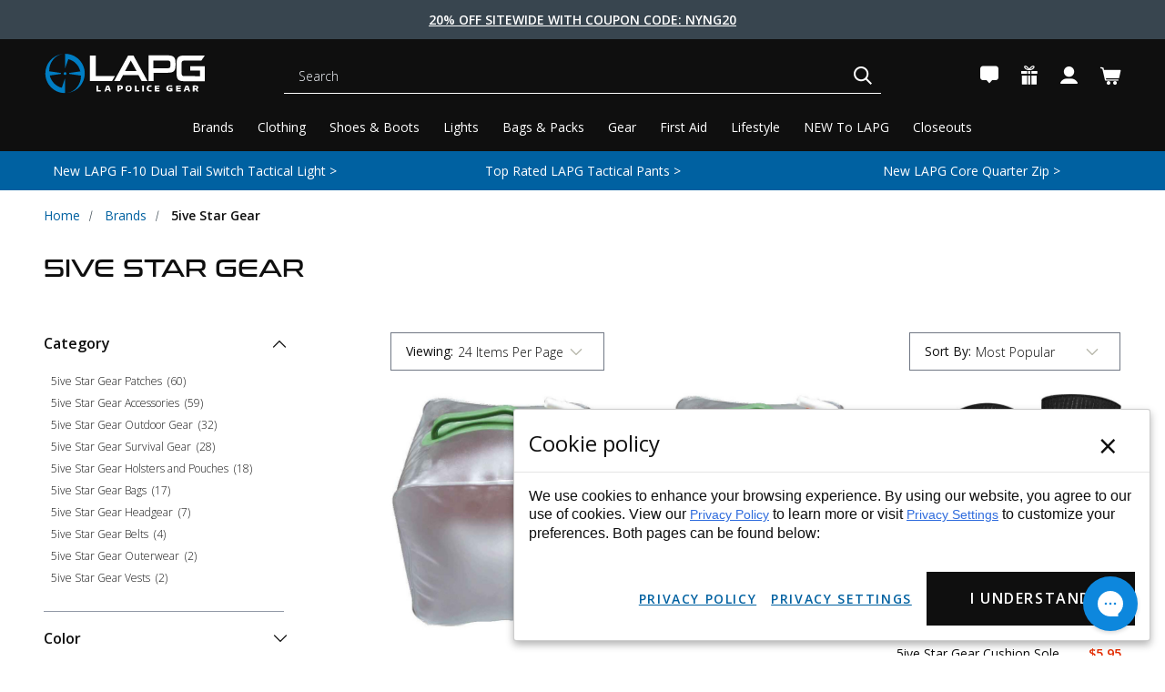

--- FILE ---
content_type: text/html; charset=UTF-8
request_url: https://lapolicegear.com/brands/5ive-star-gear.html
body_size: 80575
content:



<!DOCTYPE html>
<html class="no-js" lang="en">
    <head><script data-cfasync="false" data-fudge="true" id="fudge-js-patch-utils" fudge-script-name="patch_utils">!function(){"use strict";try{window.performance&&performance.mark("fudge.patch_utils_js_start")}catch(r){}}();
!function(){"use strict";const t=t=>{if(!t)return t;if(t.includes("/_external/"))try{return new URL(t).searchParams.get("url")||t}catch(e){return t}return t},e=/\\"|"(?:\\"|[^"])*"|\\,|(,)/g,r=/(\[\s*)(src)(\s*[\^*$~|]?\s*=[^\]]+])/g,n=t=>{if(!t.includes("src"))return t;const n=(t=>{if(!t.includes(","))return[t];const r=Array.from(t.matchAll(e));return function(t,e){let r=[],n=0;for(let c of e)r.push(t.substring(n,c)),n=c;return r.push(t.substring(n)),r}(t,r.filter((t=>","===t[1]&&void 0!==t.index)).map((t=>t.index))).map((t=>(","===t.charAt(0)&&(t=t.slice(1)),t.trim())))})(t);return n.flatMap((t=>(t=>{if(!t.includes("src"))return[t];const e=t.replaceAll(r,"$1data-osrc$3");return e===t?[t]:[e,t]})(t))).join(", ")};(()=>{Object.defineProperty(HTMLScriptElement.prototype,"getAttribute",{value:function(e){const r=Element.prototype.getAttribute.call(this,e);try{if("src"===e){if(null===r){const t=Element.prototype.getAttribute.call(this,"data-osrc");if(null!==t)return t}return t(r)||null}return r}catch(t){return r}},configurable:!0}),Object.defineProperty(HTMLScriptElement.prototype,"src",{get:function(){const e=Element.prototype.getAttribute.call(this,"src");if(null===e){const t=Element.prototype.getAttribute.call(this,"data-osrc");if(null!==t)return t}try{return t(e)||""}catch(t){return e}},configurable:!0});const e=(t,e)=>{const r=t[e],c=r.toString();function l(t){try{return r.call(this,n(t))}catch(e){return r.call(this,t)}}l.toString=()=>c,Object.defineProperty(t,e,{value:l,configurable:!0})};e(Document.prototype,"querySelector"),e(Document.prototype,"querySelectorAll"),e(Element.prototype,"querySelector"),e(Element.prototype,"querySelectorAll")})()}();
</script>
<script data-cfasync="false" data-fudge="true" id="fudge-js-utils" fudge-script-name="utils">!function(){"use strict";try{window.performance&&performance.mark("fudge.utils_js_start")}catch(r){}}();
!function(){"use strict";const e=XMLHttpRequest.prototype.open;function t(){return{events:{},emit(e,...t){let n=this.events[e]||[];for(let e=0,i=n.length;e<i;e++)n[e](...t)},on(e,t){return this.events[e]?.push(t)||(this.events[e]=[t]),()=>{this.events[e]=this.events[e]?.filter((e=>t!==e))}}}}XMLHttpRequest.prototype.open=function(){if(this._fudge_patched)return e.apply(this,arguments);this._fudge_patched=!0,e.apply(this,arguments),(e=>{try{return new URL(e,window.location.href).hostname===window.location.hostname}catch(e){return!1}})(arguments[1])&&this.setRequestHeader("X-Fudge-Sub-Resource","true")};const n=new URLSearchParams(window.location.search).get("fudge-debug");let i="true"===n||"1"===n;i||(i=window.location.hostname.endsWith(".local")||window.location.hostname.endsWith(".fudge.city")),i&&"false"===n&&(i=!1),false&&(i=!0);const o=e=>e.split(",").map((e=>e.trim())),r=t(),d=new Set;r.on("priority_images_loaded",(e=>{d.has("priority_images_loaded")||(window.__fudge_utils__.perfMark(`priority_images_loaded.${e}`),d.add("priority_images_loaded"))}));const s={};for(const e of[]){const t=document.documentElement.clientWidth,n=[...e.preload].reverse().find((e=>t>=e.minWidth));n&&(s[e.selector]=n.count)}window.__fudge_tr_event_queue__=window.__fudge_tr_event_queue__||[];let a=window.location.host;a=a.endsWith("cf.local")||a.endsWith("fudge.local")||a.endsWith("fudge.city")?a.replace(".cf.local","").replace(".fudge.local","").replace(".fudge.city","").replaceAll("_","."):null;const l={document:Document.prototype.addEventListener},u={onNativeDCL:e=>{let t=!1;const n=()=>{t||(t=!0,document.removeEventListener("DOMContentLoaded",n),requestAnimationFrame((()=>{e()})))};["interactive","complete","loaded"].includes(document.readyState)?n():(r.on("trigger_native_dcl",n),l.document.call(document,"DOMContentLoaded",n))},debug:i,logs:[],log(...e){e.unshift(Math.round(performance.now())),window.__fudge_utils__.logs.push(e),i&&(false?console.log("[Fudge]",...e.map((e=>"string"!=typeof e&&"number"!=typeof e?JSON.stringify(e):e))):console.log("[Fudge]",...e))},perfMark(e,...t){const n=`fudge.${e}`;window.__fudge_utils__.log(n,...t),performance.mark(n)},printLogs(){window.__fudge_utils__.logs.forEach((e=>console.log(...e)))},images:{getWinningCandidate:(e,t)=>{0===t&&console.warn("Provided image width is 0");const n=o(e);if(!n.length)return null;if(1===n.length)return{src:n[0]};const i=window.devicePixelRatio,r=(d=t,n.map((e=>{const[t,...n]=e.trim().split(" ").map((e=>e.trim())),i=n.find((e=>e.endsWith("w")));if(!i)return null;const o=parseInt(i.slice(0,-1));return!o||isNaN(o)?null:{src:t,density:o/d,widthPx:o}})).filter((e=>e)).sort(((e,t)=>(e.density??1/0)-(t.density??1/0))));var d;for(let e=0;e<r.length;e++){const t=r[e],n=r[e+1];if(!n)return t;const o=n.density;if(o<i)continue;const d=t.density,s=Math.sqrt(d*o);return i<=1&&i>d||i>=s?n:t}},getSplitSrcSet:o,getWidth:(e,t)=>{const n=getComputedStyle(e),i=parseInt(n.paddingLeft),o=parseInt(n.paddingRight),r=parseInt(n.borderLeftWidth),d=parseInt(n.borderRightWidth);return Math.max(Math.round(t-i-o-r-d),0)},preloadMax:s,getMeasuredImageWidth:e=>{if(!Array.isArray(e.widths))return;const t=document.documentElement.clientWidth,n=e.widths.findIndex((([e])=>e<=t));let i;return i=-1===n?e.widths[e.widths.length-1][1]:0===n?e.widths[0][1]:e.widths[n-1][1],i},possiblePreloadCount:1,removeFudgeClasses:e=>{if(!e)return;const t=Array.from(e.classList).filter((e=>!e.startsWith("fudge-img-")));e.className=t.join(" ")},classes:{"lazy":"fudge-img-lazy","priority":"fudge-img-priority","hidden":"fudge-img-hidden","aspectRatio":"fudge-img-aspect-ratio"},addLazyloadedClass:e=>{e?.classList.add("lazyloaded")}},emitter:r,onPriorityImagesLoaded:e=>{if(d.has("priority_images_loaded"))e();else{let t=!1;const n=r.on("priority_images_loaded",(()=>{t||(t=!0,e(),n())}))}},calledEvents:d,trackEvent:async(e,t={})=>{window.__fudge_utils__.log("Track Event",e,t),window.__fudge_tr_event?window.__fudge_tr_event(e,t):window.__fudge_tr_event_queue__.push([e,t])},fixHost:e=>{if(!a)return e;if(!(e=e.trim()).length)return e;if(e.startsWith("data:"))return e;if(e.startsWith("#"))return e;try{const t=new URL(e);return t.hostname===a?(t.hostname=window.location.hostname,t.toString()):e}catch(t){return e}},originalHost:a,metadata:{...{"deviceId":"BRwgMlRLbfDTrIw_0JO1h","pageGroupId":"category","pageLoadId":"iT6Km4C6RUzzkxQMMlnN7","sessionId":"1d844279-2656-438c-8eb2-f1f5bd2d7e97","teamId":"97ba8b76-d3b1-425b-a31d-89028622fea6"},windowId:(()=>{try{let e=sessionStorage.getItem("fudge-window-id");return e||(e="KnLtMzwN29IS2o_fUlI_Q",sessionStorage.setItem("fudge-window-id",e)),e}catch(e){return null}})()},createNanoEvents:t,triggerNativeDCL:()=>{window.__fudge_utils__.perfMark("trigger_native_dcl"),r.emit("trigger_native_dcl")}};window.__fudge_utils__=u,window.requestIdleCallback=window.requestIdleCallback||function(e){var t=Date.now();return setTimeout((function(){e({didTimeout:!1,timeRemaining:function(){return Math.max(0,50-(Date.now()-t))}})}),1)},window.cancelIdleCallback=window.cancelIdleCallback||function(e){clearTimeout(e)};const c=[].filter((e=>null==e.x||e.x===window.devicePixelRatio));window._fudge_preload_metrics={preloadedSrcs:new Map(c.map((e=>[e.src,{native:!0,startedAt:0}]))),priorityImages:{}}}();
</script>
<script data-cfasync="false" data-fudge="true" id="fudge-js-sw-register" fudge-script-name="sw_register">!function(){"use strict";try{window.performance&&performance.mark("fudge.sw_register_js_start")}catch(r){}}();
!function(){"use strict";const e=()=>{try{let e=sessionStorage.getItem("fudge-window-id");return e||(e="KnLtMzwN29IS2o_fUlI_Q",sessionStorage.setItem("fudge-window-id",e)),e}catch(e){return null}};window._fudge_sw_registration=new Promise((async e=>{const t=await navigator.serviceWorker.register("/service_worker.js",{updateViaCache:"none"});if(t.active)await navigator.serviceWorker.ready,e();else if(t.installing){const a=t=>{"activated"===t.target.state&&e()};t.installing.addEventListener("statechange",a)}else await navigator.serviceWorker.ready,e()})).then((()=>{window._fudge_sw_postMessage({type:"init",metadata:{...{"deviceId":"BRwgMlRLbfDTrIw_0JO1h","pageGroupId":"category","pageLoadId":"iT6Km4C6RUzzkxQMMlnN7","sessionId":"1d844279-2656-438c-8eb2-f1f5bd2d7e97","teamId":"97ba8b76-d3b1-425b-a31d-89028622fea6"},windowId:window.__fudge_utils__?.metadata?.windowId||e()},fudgeEnabled:true})})),window._fudge_sw_postMessage=async e=>(await window._fudge_sw_registration,!!navigator.serviceWorker.controller&&(navigator.serviceWorker.controller.postMessage(e),!0))}();
</script>

<style data-fudge="true">.fudge-img-hidden { opacity: 0 !important; font-size: 0 !important; } .fudge-img-lazy:not([src]):not([srcset]), .fudge-img-priority:not([src]):not([srcset]) {opacity: 0 !important;}</style><script data-cfasync="false" data-fudge="true" id="fudge-js-load-images" fudge-script-name="load_images">!function(){"use strict";try{window.performance&&performance.mark("fudge.load_images_js_start")}catch(r){}}();
!function(){"use strict";const{getWinningCandidate:t,getWidth:e,preloadMax:r,getMeasuredImageWidth:s,classes:n}=window.__fudge_utils__.images,i=new Set,o=new Map,a=t=>{if("PICTURE"===t.parentElement?.tagName)return t.parentElement},d=(t,e,r)=>{o.get(t)!==e&&(t.setAttribute("sizes",e+"px"),u(r,(t=>{t.setAttribute("sizes",e+"px")})),o.set(t,e))},c=new ResizeObserver((t=>{for(const r of t){const t=r.target;if(null==t.offsetParent)continue;const s=a(t),n=e(t,r.contentRect.width);if(i.has(t)){const e=t.getAttribute("data-srcset");if(w(e,s,n,!0)){c.unobserve(t),b(t,s,n,!0);continue}}const u=o.get(t);null!=u&&n&&u!==n&&d(t,n,s)}})),u=(t,e)=>{if(!t)return;const r=Array.from(t.querySelectorAll("source"));for(const t of r)e(t)},l=new IntersectionObserver((t=>{for(const r of t){const t=r.target;if(i.has(t)&&r.intersectionRatio>0){const s=e(t,r.boundingClientRect.width),n=a(t);w(t.getAttribute("data-srcset"),n,s,!0)&&(l.unobserve(t),b(t,n,s,!0))}}}));window.__fudge_priority_srcs=[];const g=t=>{const e=window.__fudge_priority_srcs.indexOf(t);-1!==e&&window.__fudge_priority_srcs.splice(e,1),window.__fudge_utils__.emitter.emit("on_load",t)};let f=0;const m=(t,e)=>{f++;const r=f.toString();t.dataset.fudgeId=r,window.__fudge_priority_srcs.push(r);const s=e=>{if(!window._fudge_preload)return;const{srcsetsToPreload:s}=window._fudge_preload,n=t.currentSrc||t.src;if(!n)return;const i=new URL(n,window.location.href).toString(),o=window._fudge_preload_metrics;if(o.preloadedSrcs.has(i))o.priorityImages[r]={imageId:r,hit:!0,src:n,loadError:e};else{const t=s.some((t=>t.includes(n)));o.priorityImages[r]={imageId:r,hit:!1,src:n,missReason:t?"wrong_size":"no_preload",loadError:e}}};t.addEventListener("load",(()=>{s(!1),g(r)})),t.addEventListener("error",(()=>{s(!0),g(r)}));const n=JSON.stringify({type:"image",wasPrioritized:!0});t.dataset.fudgeMetadata=n,e&&(e.dataset.fudgeMetadata=n),u(e,(t=>{t.dataset.fudgeMetadata=n}))};window.__fudgeLoadImageNatively=t=>{const e=t.previousElementSibling;e&&m(e,null)};const w=(t,e,r,s)=>{const n=Array.from(e?.querySelectorAll("source")||[]),i=e&&n.some((t=>t.hasAttribute("data-srcset")));return!(s&&(t||i)&&!r)&&s};let _=0;const b=(t,r,s,n)=>{window.__fudge_utils__.perfMark(`load_image.${_}`),_++;const o=t.getAttribute("data-src"),a=t.getAttribute("data-srcset"),g=w(a,r,s,n);if(c.observe(t),!g)return i.add(t),void l.observe(t);i.delete(t),m(t,r);let f=!1;t.addEventListener("load",(()=>{f||(requestAnimationFrame((()=>{const s=e(t,t.offsetWidth);d(t,s,r)})),f=!0)})),a&&(t.setAttribute("sizes",s+"px"),t.setAttribute("srcset",a)),o&&t.setAttribute("src",o),t.removeAttribute("data-srcset"),t.removeAttribute("data-src"),u(r,(t=>{const e=t.getAttribute("data-srcset"),r=t.getAttribute("data-src");e?(t.setAttribute("sizes",s+"px"),t.setAttribute("srcset",e),t.removeAttribute("data-srcset")):r&&(t.setAttribute("src",r),t.removeAttribute("data-src"))}))},p={...r};window.__fudgeLoadImage=(t,r)=>{let i=t.previousElementSibling;if(!i)return;let o,a,d=null;if("PICTURE"===i.parentElement?.tagName&&(d=i.parentElement),null!=r){const t=p[r];if(null!=t){if(t<=0)return i.classList.remove(n.priority),void i.classList.add(n.lazy);p[r]=t-1}}if(window._fudge_preload?.sizes&&r){const t=window._fudge_preload.sizes[r];if(t){const e=s(t);"number"==typeof e?o=e:null===e&&(o="hidden")}}let c=!1;null!=o?"hidden"!==o&&(a=o,c=!0):(c=null!=i.offsetParent,c&&(a=e(i,i.offsetWidth))),b(i,d,a,c)};const h=new Set,A=new ResizeObserver((t=>{for(const e of t)S(e.target,e.contentRect.width)})),y=new Map,v=[180,360,540,720,900,1080,1296,1512,1728,1944,2160],I=/url\((?!['"]?(?:data):)['"]?([^'"\)]*)['"]?\)/i,S=async(r,s)=>{const n=Math.random();y.set(r,n),_++;let i=r.getAttribute("data-bgset");if(!i){const t=window.getComputedStyle(r).backgroundImage;if(t){const e=I.exec(t);if(e){const t=(t=>{if(t.pathname.startsWith("/hubfs")&&(t.pathname=`/hs-fs${t.pathname}`),t.pathname.startsWith("/hs-fs"))return v.map((e=>(t.searchParams.set("width",e.toString()),t.searchParams.delete("height"),`${t.toString()} ${e}w`)))})(new URL(e[1],r.baseURI));t&&(i=t.join(", "),r.setAttribute("data-bgset",i))}}}if(!i)return;if(h.has(r)||(h.add(r),A.observe(r)),!s)return;const o=e(r,s),a=t(i,o);if(!a)return;const d=`url(${a.src})`;var c;r.style.backgroundImage!==d&&(r.style.backgroundImage.trim().length&&(await(c=a.src,new Promise(((t,e)=>{const r=new Image;r.onload=t,r.onerror=e,r.src=c}))),y.get(r)!==n)||(r.style.backgroundImage=d,"0"===getComputedStyle(r).opacity&&(r.style.opacity="1"),y.delete(r)))};window.__fudgeLoadBackgroundImage=t=>{const e=t.previousElementSibling;e&&S(e,e.offsetWidth)}}();
</script>

        <title>5ive Star Gear | Tactical, Camping Supplies, Survival | LA Police Gear
        </title>
        <link rel="dns-prefetch preconnect" href="https://cdn11.bigcommerce.com/s-q9ptxvukwz" crossorigin><link rel="dns-prefetch preconnect" href="https://fonts.googleapis.com/" crossorigin><link rel="dns-prefetch preconnect" href="https://fonts.gstatic.com/" crossorigin>
        <meta name="description" content="From Tactical Gear, to camping supplies, to survival equipment, 5ive star gear has you covered."><link rel='canonical' href='https://lapolicegear.com/brands/5ive-star-gear.html' /><meta name='platform' content='bigcommerce.stencil' />
        
        <link data-stencil-stylesheet href="https://lapolicegear.com/_external/?url=https%3A%2F%2Fcdn11.bigcommerce.com%2Fs-q9ptxvukwz%2Fstencil%2F0d843bb0-ce2e-013e-3716-0ebc33e90bd1%2Fe%2Fb1de70d0-933a-013e-7512-2603078e3171%2Fcss%2Fglobal-elements-3ff66640-d52f-013e-89a9-7e823c6b477a.css&h=yOumd6gmyP7shY1ySMNKZhnO3TvWpRGrBqSWEK9aU3s=" rel="stylesheet"><link rel="stylesheet" href="https://cdn11.bigcommerce.com/s-q9ptxvukwz/stencil/0d843bb0-ce2e-013e-3716-0ebc33e90bd1/e/b1de70d0-933a-013e-7512-2603078e3171/css/global-elements-3ff66640-d52f-013e-89a9-7e823c6b477a.css" data-stencil-stylesheet="" type="disabled">
                <link rel="next" href="https://lapolicegear.com/brands/5ive-star-gear.html?page&#x3D;2">

        <script src="https://lapolicegear.com/_external/?url=https%3A%2F%2Fajax.googleapis.com%2Fajax%2Flibs%2Fjquery%2F3.5.1%2Fjquery.min.js&h=FToKgEZ27-IflatPEiZRh26gDRHFGEagbwfjVpEkwLU=" class="mw-prefetch" data-osrc="https://ajax.googleapis.com/ajax/libs/jquery/3.5.1/jquery.min.js"></script>
<script>
  var _0xbd31=["\x6C\x61\x7A\x79","\x6C\x61\x7A\x79\x6C\x6F\x61\x64\x69\x6E\x67","\x6C\x61\x7A\x79\x6C\x6F\x61\x64\x65\x64","\x73\x72\x63","\x73\x72\x63\x73\x65\x74","\x77\x69\x64\x74\x68\x73","\x75\x73\x65\x72\x41\x67\x65\x6E\x74","\x74\x65\x73\x74","\x67\x65\x74\x54\x69\x6D\x65","\x73\x63\x72\x6F\x6C\x6C","\x72\x65\x6D\x6F\x76\x65\x45\x76\x65\x6E\x74\x4C\x69\x73\x74\x65\x6E\x65\x72","\x66\x6F\x72\x45\x61\x63\x68","\x66\x69\x72\x73\x74\x5F\x73\x63\x72\x6F\x6C\x6C","\x63\x6C\x69\x63\x6B","\x66\x69\x72\x73\x74\x5F\x63\x6C\x69\x63\x6B","\x6D\x6F\x75\x73\x65\x5F\x6D\x6F\x76\x65","\x61\x64\x64\x45\x76\x65\x6E\x74\x4C\x69\x73\x74\x65\x6E\x65\x72","\x6D\x6F\x75\x73\x65\x6D\x6F\x76\x65","\x70\x75\x73\x68","\x69\x6D\x67","\x2E","\x73\x65\x6C\x65\x63\x74\x6F\x72","\x63\x6C\x61\x73\x73","","\x63\x61\x6C\x6C\x62\x61\x63\x6B","\x70\x61\x67\x65\x59\x4F\x66\x66\x73\x65\x74","\x3A\x76\x69\x73\x69\x62\x6C\x65","\x69\x73","\x74\x6F\x70","\x6F\x66\x66\x73\x65\x74","\x69\x6E\x6E\x65\x72\x48\x65\x69\x67\x68\x74","\x74\x79\x70\x65","\x6F\x6E\x65\x74\x69\x6D\x65","\x73\x70\x6C\x69\x63\x65","\x65\x61\x63\x68","\x64\x61\x74\x61\x73\x65\x74","\x7B\x77\x69\x64\x74\x68\x7D","\x69\x6E\x63\x6C\x75\x64\x65\x73","\x72\x65\x70\x6C\x61\x63\x65","\x20","\x77","\x70\x61\x72\x73\x65","\x2C","\x6A\x6F\x69\x6E","\x73\x70\x6C\x69\x74","\x74\x72\x69\x6D","\x6C\x65\x6E\x67\x74\x68","\x6F\x66\x66\x73\x65\x74\x57\x69\x64\x74\x68","\x61\x74\x74\x72\x69\x62\x75\x74\x65\x73","\x6F\x70\x74\x69\x6F\x6E\x73","\x62\x61\x63\x6B\x67\x72\x6F\x75\x6E\x64\x49\x6D\x61\x67\x65","\x73\x74\x79\x6C\x65","\x75\x72\x6C\x28\x27","\x27\x29","\x72\x65\x6D\x6F\x76\x65","\x63\x6C\x61\x73\x73\x4C\x69\x73\x74","\x6C\x6F\x61\x64\x65\x64","\x61\x64\x64\x43\x6C\x61\x73\x73","\x64\x61\x74\x61\x2D\x73\x72\x63","\x72\x65\x6D\x6F\x76\x65\x41\x74\x74\x72\x69\x62\x75\x74\x65","\x72\x65\x73\x69\x7A\x65","\x6F\x72\x69\x65\x6E\x74\x61\x74\x69\x6F\x6E\x43\x68\x61\x6E\x67\x65","\x44\x4F\x4D\x43\x6F\x6E\x74\x65\x6E\x74\x4C\x6F\x61\x64\x65\x64","\x6C\x61\x7A\x79\x6C\x6F\x61\x64","\x69\x6D\x61\x67\x65\x73","\x66\x75\x6E\x63\x74\x69\x6F\x6E","\x6A\x71\x75\x65\x72\x79","\x66\x69\x6C\x65\x73","\x73\x63\x72\x69\x70\x74","\x73\x75\x62\x73\x74\x72\x69\x6E\x67","\x72\x61\x6E\x64\x6F\x6D","\x64\x65\x6C\x61\x79","\x6C\x6F\x61\x64\x69\x6E\x67","\x75\x73\x65\x72","\x69\x6E\x74\x65\x72\x61\x63\x74\x69\x6F\x6E","\x6D\x6F\x75\x73\x65\x4D\x6F\x76\x65","\x66\x69\x72\x73\x74\x53\x63\x72\x6F\x6C\x6C","\x66\x69\x72\x73\x74\x43\x6C\x69\x63\x6B","\x6D\x6F\x75\x73\x65","\x70\x72\x6F\x6D\x69\x73\x65\x73","\x67\x65\x74","\x6E\x61\x6D\x65","\x77\x69\x6E\x64\x6F\x77","\x61\x64\x64","\x63\x61\x6E\x63\x65\x6C","\x73\x74\x61\x72\x74","\x6D\x6F\x62\x69\x6C\x65","\x64\x65\x73\x6B\x74\x6F\x70","\x74\x69\x6D\x65\x72\x73","\x63\x72\x65\x61\x74\x65\x45\x6C\x65\x6D\x65\x6E\x74","\x61\x73\x79\x6E\x63","\x6B\x65\x79\x73","\x68\x61\x73\x4F\x77\x6E\x50\x72\x6F\x70\x65\x72\x74\x79","\x73\x65\x74\x41\x74\x74\x72\x69\x62\x75\x74\x65","\x6F\x6E\x6C\x6F\x61\x64","\x6F\x6E\x65\x72\x72\x6F\x72","\x61\x70\x70\x65\x6E\x64","\x68\x65\x61\x64","\x6C\x69\x6E\x6B","\x68\x72\x65\x66","\x72\x65\x6C","\x73\x74\x79\x6C\x65\x73\x68\x65\x65\x74","\x74\x65\x78\x74\x2F\x63\x73\x73","\x6D\x65\x64\x69\x61","\x61\x6C\x6C","\x75\x6E\x64\x65\x66\x69\x6E\x65\x64","\x6F\x62\x6A\x65\x63\x74","\x6C\x6F\x61\x64","\x64\x65\x66\x61\x75\x6C\x74","\x69\x73\x41\x72\x72\x61\x79","\x70\x72\x6F\x6D\x69\x73\x65","\x70\x72\x6F\x63\x65\x73\x73","\x6B\x6C\x61\x76\x69\x79\x6F","\x23\x62\x6C\x6F\x63\x6B\x2D\x66\x65\x61\x74\x75\x72\x65\x64\x2D\x63\x6F\x6C\x6C\x65\x63\x74\x69\x6F\x6E\x2D\x30","\x61\x64\x64\x41\x66\x74\x65\x72"];let delay_loading_scripts=true;const __optimize=(function(_0xe380x3){const _0xe380x4={'\x66\x69\x6C\x65\x73':{},'\x70\x72\x6F\x6D\x69\x73\x65\x73':{}};const _0xe380x5=(/Android|webOS|iPhone|iPad|iPod|BlackBerry|IEMobile|Opera Mini/i[_0xbd31[7]](navigator[_0xbd31[6]]));const _0xe380x6=(function(){let _0xe380x7=0;function _0xe380x8(){_0xe380x7=  new Date()[_0xbd31[8]]()}function _0xe380x9(){return  new Date()[_0xbd31[8]]()- _0xe380x7}return {start:_0xe380x8,get:_0xe380x9}})();const _0xe380xa=(function(){const _0xe380xb={first_scroll:[],first_click:[],mouse_move:[]};const _0xe380xc=function(){document[_0xbd31[10]](_0xbd31[9],_0xe380xc);_0xe380xb[_0xbd31[12]][_0xbd31[11]](function(_0xe380xd){_0xe380xd()})};const _0xe380xe=function(){document[_0xbd31[10]](_0xbd31[13],_0xe380xe);_0xe380xb[_0xbd31[14]][_0xbd31[11]](function(_0xe380xd){_0xe380xd()})};const _0xe380xf=function(){document[_0xbd31[10]](_0xbd31[13],_0xe380xf);_0xe380xb[_0xbd31[15]][_0xbd31[11]](function(_0xe380xd){_0xe380xd()})};document[_0xbd31[16]](_0xbd31[9],_0xe380xc);document[_0xbd31[16]](_0xbd31[13],_0xe380xe);document[_0xbd31[16]](_0xbd31[17],_0xe380xf);return {firstClick:function(_0xe380xd){_0xe380xb[_0xbd31[14]][_0xbd31[18]](_0xe380xd)},firstScroll:function(_0xe380xd){_0xe380xb[_0xbd31[12]][_0xbd31[18]](_0xe380xd)},mouseMove:function(_0xe380xd){_0xe380xb[_0xbd31[15]][_0xbd31[18]](_0xe380xd)}}})();const _0xe380x10=(function(){const _0xe380xb=[];function _0xe380x11(_0xe380x12){_0xe380xb[_0xbd31[18]]({type:_0xbd31[19],selector:`${_0xbd31[20]}${_0xe380x12[_0xbd31[22]][_0xbd31[21]]}${_0xbd31[23]}`,options:_0xe380x12,onetime:false});_0xe380x15()}function _0xe380xd(_0xe380x13,_0xe380xd,_0xe380x14){_0xe380xb[_0xbd31[18]]({type:_0xbd31[24],selector:_0xe380x13,callback:_0xe380xd,onetime:_0xe380x14?_0xe380x14:true});_0xe380x15()}function _0xe380x15(){_0xe380xb[_0xbd31[11]](function(_0xe380x16,_0xe380x17){$(`${_0xbd31[23]}${_0xe380x16[_0xbd31[21]]}${_0xbd31[23]}`)[_0xbd31[34]](function(){var _0xe380x18=window[_0xbd31[25]];const _0xe380x19=$(this);if(_0xe380x19[_0xbd31[27]](_0xbd31[26])&& _0xe380x19[_0xbd31[29]]()[_0xbd31[28]]<= (window[_0xbd31[30]]+ _0xe380x18)){if(_0xe380x16[_0xbd31[31]]== _0xbd31[19]){_0xe380x28(_0xe380x19[0],_0xe380x16)}else {if(_0xe380x16[_0xbd31[31]]== _0xbd31[24]){_0xe380x16[_0xbd31[24]](_0xe380x19[0],_0xe380x16)}};if(_0xe380x16[_0xbd31[32]]){_0xe380xb[_0xbd31[33]](_0xe380x17,1);return false}}})})}function _0xe380x1a(_0xe380x1b){return _0xe380x1b instanceof  HTMLImageElement}function _0xe380x1c(_0xe380x1b,_0xe380x1d,_0xe380x1e,_0xe380x1f){const _0xe380x20=_0xe380x1b[_0xbd31[35]][_0xe380x1d];const _0xe380x21=_0xe380x1b[_0xbd31[35]][_0xe380x1e];if(!_0xe380x20||  !_0xe380x21 ||  !_0xe380x20[_0xbd31[37]](_0xbd31[36])){return};const _0xe380x22=[];JSON[_0xbd31[41]](_0xe380x21)[_0xbd31[11]](function(_0xe380x23){let _0xe380x24=_0xe380x20[_0xbd31[38]](_0xbd31[36],_0xe380x23)+ `${_0xbd31[39]}${_0xe380x23}${_0xbd31[40]}`;_0xe380x22[_0xbd31[18]](_0xe380x24)});_0xe380x1b[_0xbd31[35]][_0xe380x1f]= _0xe380x22[_0xbd31[43]](_0xbd31[42]);delete _0xe380x1b[_0xbd31[35]][_0xe380x1d];delete _0xe380x1b[_0xbd31[35]][_0xe380x1e]}function _0xe380x25(_0xe380x1b,_0xe380x20,_0xe380x22){if(!_0xe380x22){return _0xe380x20};_0xe380x22= _0xe380x22[_0xbd31[44]](_0xbd31[42]);let _0xe380x26=_0xbd31[23];for(var _0xe380x27 in _0xe380x22){_0xe380x26= _0xe380x22[_0xe380x27][_0xbd31[45]]()[_0xbd31[44]](_0xbd31[39]);if(_0xe380x26[_0xbd31[46]]== 1){continue};if(_0xe380x1b[_0xbd31[47]]< parseInt(_0xe380x26[1][_0xbd31[38]](_0xbd31[40],_0xbd31[23]))){return _0xe380x26[0]}};return _0xe380x26[0]}function _0xe380x28(_0xe380x1b,_0xe380x16){_0xe380x1c(_0xe380x1b,_0xe380x16[_0xbd31[49]][_0xbd31[48]][_0xbd31[3]],_0xe380x16[_0xbd31[49]][_0xbd31[48]][_0xbd31[5]],_0xe380x16[_0xbd31[49]][_0xbd31[48]][_0xbd31[4]]);const _0xe380x20=_0xe380x25(_0xe380x1b,_0xe380x1b[_0xbd31[35]][_0xe380x16[_0xbd31[49]][_0xbd31[48]][_0xbd31[3]]],_0xe380x1b[_0xbd31[35]][_0xe380x16[_0xbd31[49]][_0xbd31[48]][_0xbd31[4]]]);if(!_0xe380x20){return};if(_0xe380x1a(_0xe380x1b)){_0xe380x1b[_0xbd31[3]]= _0xe380x20}else {_0xe380x1b[_0xbd31[51]][_0xbd31[50]]= `${_0xbd31[52]}${_0xe380x20}${_0xbd31[53]}`};_0xe380x1b[_0xbd31[55]][_0xbd31[54]](_0xe380x16[_0xbd31[49]][_0xbd31[22]][_0xbd31[21]]);$(_0xe380x1b)[_0xbd31[57]](_0xe380x16[_0xbd31[49]][_0xbd31[22]][_0xbd31[56]]);_0xe380x1b[_0xbd31[59]](_0xbd31[58])}function _0xe380x29(){document[_0xbd31[16]](_0xbd31[9],_0xe380x15);window[_0xbd31[16]](_0xbd31[60],_0xe380x15);window[_0xbd31[16]](_0xbd31[61],_0xe380x15);_0xe380x15()}document[_0xbd31[16]](_0xbd31[62],function(){_0xe380x29()});_0xe380x15();return {images:_0xe380x11,callback:_0xe380xd,process:_0xe380x15}})();_0xe380x10[_0xbd31[64]](_0xe380x3[_0xbd31[63]]);const _0xe380x2a=(function(){const _0xe380x2b=(_0xbd31[65]==  typeof requestIdleCallback);let _0xe380x2c=undefined;function _0xe380x2d(_0xe380xd){return _0xe380x2c= _0xe380x2b?requestIdleCallback(_0xe380xd):function(){return setTimeout(function(){_0xe380xd()},0)}()}function _0xe380x2e(){if(!_0xe380x2c){return};_0xe380x2c= _0xe380x2b?function(){cancelIdleCallback(_0xe380x2c);_0xe380x2c= undefined}:function(_0xe380xd){}}return {add:_0xe380x2d,cancel:_0xe380x2e}})();const _0xe380x2f=(function(){in_progress= true;_0xe380x4[_0xbd31[67]][_0xbd31[66]]= {name:_0xbd31[66],type:_0xbd31[68],src:_0xbd31[23],loading:false,loaded:true,callback:_0xbd31[23],options:{},delay:0};function _0xe380x30(_0xe380x31,_0xe380x20,_0xe380x32,_0xe380xd,_0xe380x3){_0xe380x32= _0xe380x32|| Math[_0xbd31[70]]().toString(36)[_0xbd31[69]](2,5);_0xe380x4[_0xbd31[67]][_0xe380x32]= {name:_0xe380x32,type:_0xe380x31,src:_0xe380x20,loading:false,loaded:false,callback:_0xe380xd,options:_0xe380x3,delay:_0xe380x3[_0xbd31[71]]?_0xe380x3[_0xbd31[71]]:0};if(_0xe380x3[_0xbd31[71]]&& _0xe380x3[_0xbd31[71]]==  -1){_0xe380x3a(_0xe380x4[_0xbd31[67]][_0xe380x32])};const _0xe380x33=function(){const _0xe380x34=_0xe380x4[_0xbd31[67]][_0xe380x32];if(!_0xe380x34[_0xbd31[56]]&&  !_0xe380x34[_0xbd31[72]]){_0xe380x3a(_0xe380x34)}};if(_0xe380x3[_0xbd31[0]]){_0xe380x10[_0xbd31[24]](_0xe380x3[_0xbd31[0]],_0xe380x33)};if(_0xe380x3[_0xbd31[73]]){if(_0xe380x3[_0xbd31[73]][_0xbd31[74]]){_0xe380xa[_0xbd31[75]](_0xe380x33);_0xe380xa[_0xbd31[76]](_0xe380x33);_0xe380xa[_0xbd31[77]](_0xe380x33)}else {_0xe380x3[_0xbd31[73]][_0xbd31[78]]&& _0xe380xa[_0xbd31[75]](_0xe380x33);_0xe380x3[_0xbd31[73]][_0xbd31[9]]&& _0xe380xa[_0xbd31[76]](_0xe380x33);_0xe380x3[_0xbd31[73]][_0xbd31[13]]&& _0xe380xa[_0xbd31[77]](_0xe380x33)}}}function _0xe380x35(_0xe380x32,_0xe380xd){if(_0xe380x4[_0xbd31[67]][_0xe380x32]&& _0xe380x4[_0xbd31[67]][_0xe380x32][_0xbd31[56]]){return _0xe380xd()};_0xe380x4[_0xbd31[79]][_0xe380x32]= _0xe380x4[_0xbd31[79]][_0xe380x32]|| [];_0xe380x4[_0xbd31[79]][_0xe380x32][_0xbd31[18]](_0xe380xd)}function _0xe380x36(_0xe380x34){if(!_0xe380x34[_0xbd31[56]]&&  !_0xe380x34[_0xbd31[72]] && _0xe380x34[_0xbd31[71]]<= _0xe380x6[_0xbd31[80]]()){return true};return false}function _0xe380x37(){for(const _0xe380x27 in _0xe380x4[_0xbd31[67]]){if(_0xe380x36(_0xe380x4[_0xbd31[67]][_0xe380x27])){return true}};return false}function _0xe380x38(_0xe380x34){if(!_0xe380x34[_0xbd31[56]]){return};_0xe380x34[_0xbd31[24]]&& _0xe380x34[_0xbd31[24]]()&&  delete _0xe380x34[_0xbd31[24]];for(const _0xe380x39 in _0xe380x4[_0xbd31[79]][_0xe380x34[_0xbd31[81]]]){_0xe380x4[_0xbd31[79]][_0xe380x34[_0xbd31[81]]][_0xe380x39]&& _0xe380x4[_0xbd31[79]][_0xe380x34[_0xbd31[81]]][_0xe380x39]()&&  delete _0xe380x4[_0xbd31[79]][_0xe380x34[_0xbd31[81]]][_0xe380x39]}}function _0xe380x3a(_0xe380x34){_0xe380x41(_0xe380x34,function(){_0xe380x38(_0xe380x34)})}function _0xe380x3b(){for(const _0xe380x27 in _0xe380x4[_0xbd31[67]]){if(_0xe380x36(_0xe380x4[_0xbd31[67]][_0xe380x27])){_0xe380x3a(_0xe380x4[_0xbd31[67]][_0xe380x27]);break}}}function _0xe380x3c(){_0xe380x4[_0xbd31[67]][_0xbd31[82]][_0xbd31[56]]= true;_0xe380x38(_0xe380x4[_0xbd31[67]][_0xbd31[82]])}function _0xe380x3d(){return false;return in_progress}function _0xe380x3e(){_0xe380x37()&& _0xe380x2a[_0xbd31[83]](_0xe380x3f)}function _0xe380x3f(){_0xe380x2a[_0xbd31[84]]();if(!_0xe380x37()){return};if(!_0xe380x3d()){_0xe380x3b()};_0xe380x3e()}function _0xe380x8(){_0xe380x6[_0xbd31[85]]();_0xe380x2a[_0xbd31[83]](function(){_0xe380x3[_0xbd31[88]][_0xe380x5?_0xbd31[86]:_0xbd31[87]][_0xbd31[11]]((_0xe380x40)=>{setTimeout(function(){_0xe380x3f()},_0xe380x40)})})}return {load:_0xe380x30,promise:_0xe380x35,start:_0xe380x8,hasPending:_0xe380x37}})();const _0xe380x41=function(_0xe380x34,_0xe380xd){_0xe380x34[_0xbd31[72]]= true;if(_0xe380x34[_0xbd31[31]]== _0xbd31[68]){if(_0xe380x34[_0xbd31[3]] instanceof  Function){_0xe380x34[_0xbd31[3]]();_0xe380x34[_0xbd31[56]]= true;_0xe380x34[_0xbd31[72]]= false;_0xe380xd(_0xe380x34)}else {let _0xe380x19=document[_0xbd31[89]](_0xbd31[68]);_0xe380x19[_0xbd31[3]]= _0xe380x34[_0xbd31[3]];_0xe380x19[_0xbd31[90]]= _0xe380x34[_0xbd31[49]][_0xbd31[90]]?_0xe380x34[_0xbd31[49]][_0xbd31[90]]:false;if(_0xe380x34[_0xbd31[49]][_0xbd31[48]]&& Object[_0xbd31[91]](_0xe380x34[_0xbd31[49]][_0xbd31[48]])[_0xbd31[46]]> 0){for(var _0xe380x42 in _0xe380x34[_0xbd31[49]][_0xbd31[48]]){if(!_0xe380x34[_0xbd31[49]][_0xbd31[48]][_0xbd31[92]](_0xe380x42)){continue};_0xe380x19[_0xbd31[93]](_0xe380x42,_0xe380x34[_0xbd31[49]][_0xbd31[48]][_0xe380x42])}};_0xe380x19[_0xbd31[94]]= _0xe380x19[_0xbd31[95]]= function(){_0xe380x34[_0xbd31[56]]= true;_0xe380x34[_0xbd31[72]]= false;_0xe380xd(_0xe380x34)};document[_0xbd31[97]][_0xbd31[96]](_0xe380x19)}}else {if(_0xe380x34[_0xbd31[31]]== _0xbd31[98]){let _0xe380x19=document[_0xbd31[89]](_0xbd31[98]);_0xe380x19[_0xbd31[99]]= _0xe380x34[_0xbd31[3]];_0xe380x19[_0xbd31[100]]= _0xe380x34[_0xbd31[49]][_0xbd31[100]]?_0xe380x34[_0xbd31[49]][_0xbd31[100]]:_0xbd31[101];_0xe380x19[_0xbd31[31]]= _0xe380x34[_0xbd31[49]][_0xbd31[31]]?_0xe380x34[_0xbd31[49]][_0xbd31[31]]:_0xbd31[102];_0xe380x19[_0xbd31[103]]= _0xe380x34[_0xbd31[49]][_0xbd31[103]]?_0xe380x34[_0xbd31[49]][_0xbd31[103]]:_0xbd31[104];_0xe380x19[_0xbd31[90]]= _0xe380x34[_0xbd31[49]][_0xbd31[90]]?_0xe380x34[_0xbd31[49]][_0xbd31[90]]:true;delete _0xe380x34[_0xbd31[49]][_0xbd31[90]];delete _0xe380x34[_0xbd31[49]][_0xbd31[100]];delete _0xe380x34[_0xbd31[49]][_0xbd31[31]];delete _0xe380x34[_0xbd31[49]][_0xbd31[103]];if(_0xe380x34[_0xbd31[49]][_0xbd31[48]]&& Object[_0xbd31[91]](_0xe380x34[_0xbd31[49]][_0xbd31[48]])[_0xbd31[46]]> 0){for(var _0xe380x42 in _0xe380x34[_0xbd31[49]][_0xbd31[48]]){if(!_0xe380x34[_0xbd31[49]][_0xbd31[48]][_0xbd31[92]](_0xe380x42)){continue};_0xe380x19[_0xbd31[93]](_0xe380x42,_0xe380x34[_0xbd31[49]][_0xbd31[48]][_0xe380x42])}};_0xe380x19[_0xbd31[94]]= _0xe380x19[_0xbd31[95]]= function(){_0xe380x34[_0xbd31[56]]= true;_0xe380x34[_0xbd31[72]]= false;_0xe380xd(_0xe380x34)};document[_0xbd31[97]][_0xbd31[96]](_0xe380x19)}}};const _0xe380x43=(function(){function _0xe380x44(_0xe380x20,_0xe380x32,_0xe380xd,_0xe380x45){if( typeof _0xe380x45=== _0xbd31[105]){_0xe380x45= {};if( typeof _0xe380x32=== _0xbd31[106]){_0xe380x45= _0xe380x32;_0xe380x32= undefined};if( typeof _0xe380xd=== _0xbd31[106]){_0xe380x45= _0xe380xd;_0xe380xd= undefined}};_0xe380x45[_0xbd31[71]]=  -1;_0xe380x2f[_0xbd31[107]](_0xbd31[68],_0xe380x20,_0xe380x32,_0xe380xd,_0xe380x45)}function _0xe380x2d(_0xe380x20,_0xe380x32,_0xe380xd,_0xe380x45){if( typeof _0xe380x45=== _0xbd31[105]){_0xe380x45= {};if( typeof _0xe380x32=== _0xbd31[106]){_0xe380x45= _0xe380x32;_0xe380x32= undefined};if( typeof _0xe380xd=== _0xbd31[106]){_0xe380x45= _0xe380xd;_0xe380xd= undefined}};_0xe380x45[_0xbd31[71]]= _0xe380x3[_0xbd31[88]][_0xbd31[108]][_0xe380x5?_0xbd31[86]:_0xbd31[87]];_0xe380x2f[_0xbd31[107]](_0xbd31[68],_0xe380x20,_0xe380x32,_0xe380xd,_0xe380x45)}function _0xe380x46(_0xe380x20,_0xe380x47,_0xe380x32,_0xe380xd,_0xe380x45){if( typeof _0xe380x45=== _0xbd31[105]){_0xe380x45= {};if( typeof _0xe380x32=== _0xbd31[106]){_0xe380x45= _0xe380x32;_0xe380x32= undefined};if( typeof _0xe380xd=== _0xbd31[106]){_0xe380x45= _0xe380xd;_0xe380xd= undefined}};let _0xe380x48=_0xe380x3[_0xbd31[88]][_0xbd31[108]][_0xbd31[87]];if(Array[_0xbd31[109]](_0xe380x47)){if( typeof _0xe380x47[1]!== _0xbd31[105]){_0xe380x48= _0xe380x47[1]};_0xe380x47= _0xe380x47[0]};_0xe380x45[_0xbd31[71]]= _0xe380x5?_0xe380x47:_0xe380x48;_0xe380x2f[_0xbd31[107]](_0xbd31[68],_0xe380x20,_0xe380x32,_0xe380xd,_0xe380x45)}function _0xe380x49(_0xe380x32,_0xe380x43){_0xe380x2f[_0xbd31[110]](_0xe380x32,_0xe380x43)}return {now:_0xe380x44,add:_0xe380x2d,addAfter:_0xe380x46,after:_0xe380x49}}());const _0xe380x4a=(function(){function _0xe380x44(_0xe380x20,_0xe380x32,_0xe380xd,_0xe380x45){if( typeof _0xe380x45=== _0xbd31[105]){_0xe380x45= {};if( typeof _0xe380x32=== _0xbd31[106]){_0xe380x45= _0xe380x32;_0xe380x32= undefined};if( typeof _0xe380xd=== _0xbd31[106]){_0xe380x45= _0xe380xd;_0xe380xd= undefined}};_0xe380x45[_0xbd31[71]]=  -1;_0xe380x2d(_0xe380x20,_0xe380x32,_0xe380xd,_0xe380x45)}function _0xe380x2d(_0xe380x20,_0xe380x32,_0xe380xd,_0xe380x45){if( typeof _0xe380x45=== _0xbd31[105]){_0xe380x45= {};if( typeof _0xe380x32=== _0xbd31[106]){_0xe380x45= _0xe380x32;_0xe380x32= undefined};if( typeof _0xe380xd=== _0xbd31[106]){_0xe380x45= _0xe380xd;_0xe380xd= undefined}};_0xe380x45[_0xbd31[71]]= 0;_0xe380x2f[_0xbd31[107]](_0xbd31[98],_0xe380x20,_0xe380x32,_0xe380xd,_0xe380x45)}function _0xe380x46(_0xe380x20,_0xe380x47,_0xe380x32,_0xe380xd,_0xe380x45){if( typeof _0xe380x45=== _0xbd31[105]){_0xe380x45= {};if( typeof _0xe380x32=== _0xbd31[106]){_0xe380x45= _0xe380x32;_0xe380x32= undefined};if( typeof _0xe380xd=== _0xbd31[106]){_0xe380x45= _0xe380xd;_0xe380xd= undefined}};let _0xe380x48=0;if(Array[_0xbd31[109]](_0xe380x47)){if( typeof _0xe380x47[1]!== _0xbd31[105]){_0xe380x48= _0xe380x47[1]};_0xe380x47= _0xe380x47[0]};_0xe380x45[_0xbd31[71]]= _0xe380x5?_0xe380x47:_0xe380x48;_0xe380x2f[_0xbd31[107]](_0xbd31[98],_0xe380x20,_0xe380x32,_0xe380xd,_0xe380x45)}function _0xe380x49(_0xe380x32,_0xe380x43){_0xe380x2f[_0xbd31[110]](_0xe380x32,_0xe380x43)}return {now:_0xe380x44,add:_0xe380x2d,addAfter:_0xe380x46,after:_0xe380x49}}());let _0xe380x4b;window[_0xbd31[16]](_0xbd31[107],(_0xe380x4c)=>{_0xe380x2f[_0xbd31[85]]()});return {isMobile:_0xe380x5,$:$,script:_0xe380x43,link:_0xe380x4a,lazyload:{run:_0xe380x10[_0xbd31[111]]}}})({lazyload:{class:{selector:_0xbd31[0],loading:_0xbd31[1],loaded:_0xbd31[2]},attributes:{src:_0xbd31[3],srcset:_0xbd31[4],widths:_0xbd31[5]}},timers:{default:{desktop:2500,mobile:7500},mobile:[601,2501,5001,7501,8501,9501],desktop:[51,251,1201,2001,7501,9501]}});function x_parentNode_insertBefore(_0xe380x4e,_0xe380x4f){const _0xe380x47=delay_loading_scripts?[5000,2600]:[0,0];if(_0xe380x4e[_0xbd31[3]][_0xbd31[37]](_0xbd31[112])){__optimize[_0xbd31[68]][_0xbd31[114]](_0xe380x4e[_0xbd31[3]],_0xe380x47,{lazy:_0xbd31[113]})}else {__optimize[_0xbd31[68]][_0xbd31[114]](_0xe380x4e[_0xbd31[3]],_0xe380x47)}}function first_parentNode_insertBefore(_0xe380x4e,_0xe380x4f){const _0xe380x47=delay_loading_scripts?[5000,2600]:[0,0];__optimize[_0xbd31[68]][_0xbd31[114]](_0xe380x4e[_0xbd31[3]],_0xe380x47)}
</script>
    
        <link href="https://cdn11.bigcommerce.com/s-q9ptxvukwz/product_images/lapgpng.png?t&#x3D;1566497458" rel="shortcut icon">
        <meta name="viewport" content="width=device-width, initial-scale=1">
       
        <script>
            document.documentElement.className = document.documentElement.className.replace('no-js', 'js');
        </script>

        <script>
    function browserSupportsAllFeatures() {
        return window.Promise
            && window.fetch
            && window.URL
            && window.URLSearchParams
            && window.WeakMap
            // object-fit support
            && ('objectFit' in document.documentElement.style);
    }

    function loadScript(src) {
        var js = document.createElement('script');
        js.src = src;
        js.onerror = function () {
            console.error('Failed to load polyfill script ' + src);
        };
        document.head.appendChild(js);
    }

    if (!browserSupportsAllFeatures()) {
        loadScript('https://cdn11.bigcommerce.com/s-q9ptxvukwz/stencil/0d843bb0-ce2e-013e-3716-0ebc33e90bd1/e/b1de70d0-933a-013e-7512-2603078e3171/dist/theme-bundle.polyfills.js');
    }
</script>

        <!-- EXPERIMENT FOR HOME PAGE ONLY -->
        <script>
            window.lazySizesConfig = window.lazySizesConfig || {};
            window.lazySizesConfig.loadMode = 1;
        </script>

        <script  nonce="" async src="https://cdn11.bigcommerce.com/s-q9ptxvukwz/stencil/0d843bb0-ce2e-013e-3716-0ebc33e90bd1/e/b1de70d0-933a-013e-7512-2603078e3171/scripts/cookie-consent.min.js"></script>

        <script  nonce="" async src="https://cdn11.bigcommerce.com/s-q9ptxvukwz/stencil/0d843bb0-ce2e-013e-3716-0ebc33e90bd1/e/b1de70d0-933a-013e-7512-2603078e3171/dist/theme-bundle.head_async.js"></script>

        <script src="https://cdn-widgetsrepository.yotpo.com/v1/loader/r6FFGhmiYKvSZCMJpbeK8yFoD7XxRfVunmxRiq4s" async></script>
            
        <!-- Start Tracking Code for analytics_siteverification -->

<meta name="robots" content="max-image-preview:large" />
<meta name="google-site-verification" content="bVhTcXc8Ymsl7XWYnNWEhFd2mPxd3omX08vdWuaJkqE" />
<meta name="msvalidate.01" content="5E33A0A445F9C5ADBC03A4CEE6900C94" />


<meta name="p:domain_verify" content="dbbb153b888e889c070ee1eaade5d9cb"/>

<script type='text/javascript'>
window.__lo_site_id = 201525;

	(function() {
		var wa = document.createElement('script'); wa.type = 'text/javascript'; wa.async = true;
		wa.src = 'https://d10lpsik1i8c69.cloudfront.net/w.js';
		var s = document.getElementsByTagName('script')[0]; s.parentNode.insertBefore(wa, s);
	  })();
	</script>
<meta name="google-site-verification" content="8yWDl6_SdD5pAORKiQFXA9L-rey0qsjn7Q7P-yi0Nog" />

<!-- End Tracking Code for analytics_siteverification -->


<script type="text/javascript" src="https://checkout-sdk.bigcommerce.com/v1/loader.js" defer ></script>
<script>window.consentManagerStoreConfig = function () { return {"storeName":"LA Police Gear","privacyPolicyUrl":"https:\/\/lapolicegear.com\/privacy-policy","writeKey":null,"improvedConsentManagerEnabled":true,"AlwaysIncludeScriptsWithConsentTag":true}; };</script>
<script type="text/javascript" src="https://cdn11.bigcommerce.com/shared/js/bodl-consent-32a446f5a681a22e8af09a4ab8f4e4b6deda6487.js" integrity="sha256-uitfaufFdsW9ELiQEkeOgsYedtr3BuhVvA4WaPhIZZY=" crossorigin="anonymous" defer></script>
<script type="text/javascript" src="https://cdn11.bigcommerce.com/shared/js/storefront/consent-manager-config-3013a89bb0485f417056882e3b5cf19e6588b7ba.js" defer></script>
<script type="text/javascript" src="https://cdn11.bigcommerce.com/shared/js/storefront/consent-manager-08633fe15aba542118c03f6d45457262fa9fac88.js" defer></script>
<script type="text/javascript">
var BCData = {};
</script>
<script data-bc-cookie-consent="3" type="text/plain">!function(){var e=window.location.search;if(e&&e.length>1&&localStorage){var l,o,t=e.slice(1).split("&");for(l=0;l<t.length;l++)o=(e=t[l].split("="))[1],(e=e[0])&&o&&("gclid"===e||"msclkid"===e||0===e.indexOf("utm"))&&localStorage.setItem(e,decodeURIComponent(o))}}();</script><script type="quoteninja-results"></script><script src="https://cdn-widgetsrepository.yotpo.com/v1/loader/1-KdqDIgZB2h0JkrqF0VLg" async></script><script type="qn-product"></script>
<!-- TikTok Pixel Code Start: Initialization Script & Page Event -->
<script>
!function (w, d, t) {
  w.TiktokAnalyticsObject=t;var ttq=w[t]=w[t]||[];ttq.methods=["page","track","identify","instances","debug","on","off","once","ready","alias","group","enableCookie","disableCookie"],ttq.setAndDefer=function(t,e){t[e]=function(){t.push([e].concat(Array.prototype.slice.call(arguments,0)))}};for(var i=0;i<ttq.methods.length;i++)ttq.setAndDefer(ttq,ttq.methods[i]);ttq.instance=function(t){for(var e=ttq._i[t]||[],n=0;n<ttq.methods.length;n++)ttq.setAndDefer(e,ttq.methods[n]);return e},ttq.load=function(e,n){var i="https://analytics.tiktok.com/i18n/pixel/events.js";ttq._i=ttq._i||{},ttq._i[e]=[],ttq._i[e]._u=i,ttq._t=ttq._t||{},ttq._t[e]=+new Date,ttq._o=ttq._o||{},ttq._o[e]=n||{},ttq._partner=ttq._partner||"BigCommerce";var o=document.createElement("script");o.type="text/javascript",o.async=!0,o.src=i+"?sdkid="+e+"&lib="+t;var a=document.getElementsByTagName("script")[0];a.parentNode.insertBefore(o,a)};

  ttq.load('C7G9VHQ8CJJ6Q7SATBB0');
  ttq.page();
}(window, document, 'ttq');

if (typeof BODL === 'undefined') {
  // https://developer.bigcommerce.com/theme-objects/breadcrumbs
  
  // https://developer.bigcommerce.com/theme-objects/brand
  
  // https://developer.bigcommerce.com/theme-objects/category
  
  
  // https://developer.bigcommerce.com/theme-objects/product
  
  
  
  
  // https://developer.bigcommerce.com/theme-objects/products
  
  // https://developer.bigcommerce.com/theme-objects/product_results
  
  // https://developer.bigcommerce.com/theme-objects/order
  
  // https://developer.bigcommerce.com/theme-objects/wishlist
  
  // https://developer.bigcommerce.com/theme-objects/wishlist
  
  // https://developer.bigcommerce.com/theme-objects/cart
  // (Fetching selective cart data to prevent additional payment button object html from causing JS parse error)
  var BODL = JSON.parse("{\"breadcrumbs\":[{\"url\":\"https://lapolicegear.com/\",\"name\":\"Home\"},{\"name\":\"Brands\",\"url\":\"https://lapolicegear.com/brands.html\"},{\"name\":\"5ive Star Gear\",\"url\":\"https://lapolicegear.com/brands/5ive-star-gear.html\"}],\"categoryProducts\":[{\"id\":6454,\"sku\":\"2G-WATER-BAG-4706000\",\"name\":\"5ive Star Gear 2 Gallon Collapsible Water Bag\",\"url\":\"https://lapolicegear.com/5ive-star-gear-2gallon-collapsible-water-bag.html\",\"brand\":{\"name\":null},\"availability\":\"\",\"summary\":\"THIS ITEM MUST BE ORDERED WITH A MINIMUM OF 2!For sanitary reasons, water bottles, canteens, hydration bladders, and hydration tubes are only eligible for return if 100% unopened and in the original packaging. If not returned in that manner, the item...\",\"image\":{\"data\":\"https://cdn11.bigcommerce.com/s-q9ptxvukwz/images/stencil/{:size}/products/6454/124313/5ive-star-gear-collapsible-water-bag-2-gallon-2g-water-bag-4706000__00173.1609175292.jpg?c=2\",\"alt\":\"5ive Star Gear 2 Gallon Collapsible Water Bag\"},\"qty_in_cart\":0,\"pre_order\":false,\"has_options\":false,\"show_cart_action\":true,\"stock_level\":1,\"low_stock_level\":2,\"weight\":{\"formatted\":\"12.80 Ounces\",\"value\":12.8},\"demo\":false,\"date_added\":\"Jun 1st 2019\",\"add_to_wishlist_url\":\"/wishlist.php?action=add&product_id=6454\",\"custom_fields\":[{\"id\":1050114,\"name\":\"google_merchant_category\",\"value\":\"Sporting Goods > Outdoor Recreation > Camping & Hiking\"},{\"id\":1050115,\"name\":\"web_brand\",\"value\":\"5ive Star Gear\"},{\"id\":1050116,\"name\":\"over50instock\",\"value\":\"true\"},{\"id\":1050117,\"name\":\"facebook_feed\",\"value\":\"Yes\"},{\"id\":1050118,\"name\":\"countdown_deal_enabled\",\"value\":\"yes\"},{\"id\":1050119,\"name\":\"description_short\",\"value\":\"<li>Fully Collapsible Water Container</li> <li>Heavyweight PVC Construction</li> <li>Emergency Use or Camping</li> <li>Spigot with On/Off Feature</li> <li>Handle for Easy Transport</li>\"},{\"id\":1050120,\"name\":\"schema_review_rating\",\"value\":\"4.8\"},{\"id\":1050121,\"name\":\"schema_review_count\",\"value\":\"48\"},{\"id\":1050122,\"name\":\"schema_brand\",\"value\":\"5ive Star Gear\"},{\"id\":1050123,\"name\":\"single_category\",\"value\":\"Lifestyle/Outdoor Gear\"}],\"images\":[{\"data\":\"https://cdn11.bigcommerce.com/s-q9ptxvukwz/images/stencil/{:size}/products/6454/124313/5ive-star-gear-collapsible-water-bag-2-gallon-2g-water-bag-4706000__00173.1609175292.jpg?c=2\",\"alt\":\"5ive Star Gear 2 Gallon Collapsible Water Bag\"}],\"rating\":0,\"num_reviews\":0,\"price\":{\"without_tax\":{\"formatted\":\"$4.95\",\"value\":4.95,\"currency\":\"USD\"},\"tax_label\":\"Tax\",\"rrp_without_tax\":{\"formatted\":\"$5.95\",\"value\":5.95,\"currency\":\"USD\"},\"saved\":{\"formatted\":\"$1.00\",\"value\":1,\"currency\":\"USD\"}},\"add_to_cart_url\":\"https://lapolicegear.com/cart.php?action=add&product_id=6454\",\"category\":[\"Tactical Bags & Packs\",\"Lifestyle\",\"Lifestyle/Outdoor Gear\",\"Tactical Bags & Packs/Packs\",\"Lifestyle/Survival Gear\",\"Tactical Bags & Packs/Packs/Hydration Packs\",\"Lifestyle/Survival Gear/Survival Accessories\",\"Lifestyle/Outdoor Gear/Waterbottles & Canteens\",\"Brands/5ive Star Gear\",\"Brands/5ive Star Gear/5ive Star Gear Outdoor Gear\",\"Brands/5ive Star Gear/5ive Star Gear Survival Gear\",\"Lifestyle/Outdoor Gear/Outdoor Cooking Gear\",\"Category Pages/Select Deals\"]},{\"id\":6514,\"sku\":\"5G-WATER-BAG-4707000\",\"name\":\"5ive Star Gear 5 Gallon Collapsible Water Bag\",\"url\":\"https://lapolicegear.com/5ive-star-gear-5gallon-collapsible-water-bag.html\",\"brand\":{\"name\":null},\"availability\":\"\",\"summary\":\"THIS ITEM MUST BE ORDERED WITH A MINIMUM OF 2!For sanitary reasons, water bottles, canteens, hydration bladders, and hydration tubes are only eligible for return if 100% unopened and in the original packaging. If not returned in that manner, the item...\",\"image\":{\"data\":\"https://cdn11.bigcommerce.com/s-q9ptxvukwz/images/stencil/{:size}/products/6514/120815/5ive-star-gear-collapsible-water-bag-5-gallon-5g-water-bag-4707000__33234.1609195501.jpg?c=2\",\"alt\":\"5ive Star Gear 5 Gallon Collapsible Water Bag\"},\"qty_in_cart\":0,\"pre_order\":false,\"has_options\":false,\"show_cart_action\":true,\"stock_level\":1,\"low_stock_level\":2,\"weight\":{\"formatted\":\"48.00 Ounces\",\"value\":48},\"demo\":false,\"date_added\":\"Jun 1st 2019\",\"add_to_wishlist_url\":\"/wishlist.php?action=add&product_id=6514\",\"custom_fields\":[{\"id\":842420,\"name\":\"web_brand\",\"value\":\"5ive Star Gear\"},{\"id\":842421,\"name\":\"over50instock\",\"value\":\"false\"},{\"id\":842422,\"name\":\"facebook_feed\",\"value\":\"Yes\"},{\"id\":842423,\"name\":\"countdown_deal_enabled\",\"value\":\"yes\"},{\"id\":842424,\"name\":\"description_short\",\"value\":\"<li>Constructed from Heavyweight PVC</li> <li>Stores Water Safely & Securely</li> <li>Very Compact & Easy to Transport</li> <li>Great for Emergency Use or Camping</li> <li>Spigot with On/Off Feature</li>\"},{\"id\":842425,\"name\":\"schema_brand\",\"value\":\"5ive Star Gear\"},{\"id\":842426,\"name\":\"schema_review_rating\",\"value\":\"4.9\"},{\"id\":842427,\"name\":\"schema_review_count\",\"value\":\"13\"},{\"id\":842428,\"name\":\"single_category\",\"value\":\"Bags/Backpacks\"}],\"images\":[{\"data\":\"https://cdn11.bigcommerce.com/s-q9ptxvukwz/images/stencil/{:size}/products/6514/120815/5ive-star-gear-collapsible-water-bag-5-gallon-5g-water-bag-4707000__33234.1609195501.jpg?c=2\",\"alt\":\"5ive Star Gear 5 Gallon Collapsible Water Bag\"}],\"rating\":0,\"num_reviews\":0,\"price\":{\"without_tax\":{\"formatted\":\"$5.95\",\"value\":5.95,\"currency\":\"USD\"},\"tax_label\":\"Tax\",\"rrp_without_tax\":{\"formatted\":\"$7.95\",\"value\":7.95,\"currency\":\"USD\"},\"saved\":{\"formatted\":\"$2.00\",\"value\":2,\"currency\":\"USD\"}},\"add_to_cart_url\":\"https://lapolicegear.com/cart.php?action=add&product_id=6514\",\"category\":[\"Tactical Bags & Packs\",\"Lifestyle\",\"Lifestyle/Outdoor Gear\",\"Tactical Bags & Packs/Packs\",\"Lifestyle/Survival Gear\",\"Tactical Bags & Packs/Packs/Hydration Packs\",\"Lifestyle/Survival Gear/Survival Accessories\",\"Lifestyle/Outdoor Gear/Waterbottles & Canteens\",\"Brands/5ive Star Gear\",\"Brands/5ive Star Gear/5ive Star Gear Outdoor Gear\",\"Brands/5ive Star Gear/5ive Star Gear Survival Gear\",\"Lifestyle/Outdoor Gear/Outdoor Cooking Gear\"]},{\"id\":2347,\"sku\":\"CUSHION-SOCKS\",\"name\":\"5ive Star Gear Cushion Sole Socks\",\"url\":\"https://lapolicegear.com/5ive-star-gear-cushion-sole-socks.html\",\"brand\":{\"name\":null},\"availability\":\"\",\"summary\":\"THIS ITEM MUST BE ORDERED WITH A MINIMUM OF 2!This is an original military issue boot sock made in USA by a government contractor. The sock features cushion sole construction in a comfortably rugged blend of 50% Wool, 30% Cotton, 20% Nylon. They are an...\",\"image\":{\"data\":\"https://cdn11.bigcommerce.com/s-q9ptxvukwz/images/stencil/{:size}/products/2347/108809/5ive-star-gear-cushion-sole-socks-cushion-socks__25168.1609169852.jpg?c=2\",\"alt\":\"5ive Star Gear Cushion Sole Socks black\"},\"qty_in_cart\":0,\"pre_order\":false,\"has_options\":true,\"show_cart_action\":true,\"stock_level\":3,\"low_stock_level\":0,\"weight\":{\"formatted\":\"4.00 Ounces\",\"value\":4},\"demo\":false,\"date_added\":\"May 31st 2019\",\"add_to_wishlist_url\":\"/wishlist.php?action=add&product_id=2347\",\"custom_fields\":[{\"id\":1420115,\"name\":\"google_merchant_category\",\"value\":\"Apparel & Accessories > Clothing > Underwear & Socks > Socks\"},{\"id\":1420116,\"name\":\"web_brand\",\"value\":\"5ive Star Gear\"},{\"id\":1420117,\"name\":\"web_gender\",\"value\":\"Mens\"},{\"id\":1420118,\"name\":\"color_family\",\"value\":\"Black=Black;#000000|OD Green=Green;#0C7C00|Tan=Tan;#D8D4B6\"},{\"id\":1420119,\"name\":\"Size\",\"value\":\"Size=Large:LG|Size=Medium:MD|Size=Small:SM\"},{\"id\":1420120,\"name\":\"over50instock\",\"value\":\"true\"},{\"id\":1420121,\"name\":\"return_restricted\",\"value\":\"True\"},{\"id\":1420122,\"name\":\"facebook_feed\",\"value\":\"Yes\"},{\"id\":1420123,\"name\":\"countdown_deal_enabled\",\"value\":\"yes\"},{\"id\":1420124,\"name\":\"description_short\",\"value\":\"<li>Wool Blend 50% Wool, 30% Cotton & 20% Nylon</li> <li>Cushioned Sole Ensures All Day Comfort</li> <li>Made in USA</li> <li>Sizes: Small - Large</li>\"},{\"id\":1420125,\"name\":\"schema_review_rating\",\"value\":\"4.0\"},{\"id\":1420126,\"name\":\"schema_review_count\",\"value\":\"29\"},{\"id\":1420127,\"name\":\"schema_brand\",\"value\":\"5ive Star Gear\"},{\"id\":1420128,\"name\":\"single_category\",\"value\":\"Clothing/Socks\"},{\"id\":1420129,\"name\":\"disco_skus\",\"value\":\"CUSHION-SOCKS_016;CUSHION-SOCKS_010;CUSHION-SOCKS_011;CUSHION-SOCKS_017\"}],\"images\":[{\"data\":\"https://cdn11.bigcommerce.com/s-q9ptxvukwz/images/stencil/{:size}/products/2347/108809/5ive-star-gear-cushion-sole-socks-cushion-socks__25168.1609169852.jpg?c=2\",\"alt\":\"5ive Star Gear Cushion Sole Socks black\"},{\"data\":\"https://cdn11.bigcommerce.com/s-q9ptxvukwz/images/stencil/{:size}/products/2347/109566/5ive-star-gear-cushion-sole-socks-cushion-socks__63295.1609169828.jpg?c=2\",\"alt\":\"5ive Star Gear Cushion Sole Socks\"},{\"data\":\"https://cdn11.bigcommerce.com/s-q9ptxvukwz/images/stencil/{:size}/products/2347/107508/5ive-star-gear-cushion-sole-socks-cushion-socks__69566.1609169840.jpg?c=2\",\"alt\":\"5ive Star Gear Cushion Sole Socks olive drab\"}],\"rating\":0,\"num_reviews\":0,\"price\":{\"without_tax\":{\"formatted\":\"$5.95\",\"value\":5.95,\"currency\":\"USD\"},\"tax_label\":\"Tax\",\"rrp_without_tax\":{\"formatted\":\"$6.95\",\"value\":6.95,\"currency\":\"USD\"},\"saved\":{\"formatted\":\"$1.00\",\"value\":1,\"currency\":\"USD\"}},\"category\":[\"Tactical Clothing\",\"Lifestyle\",\"Lifestyle/Novelty and Morale Gear\",\"Lifestyle/USA Made Products\",\"Tactical Clothing/Base Layers/Socks\",\"Brands/5ive Star Gear\",\"Brands/5ive Star Gear/5ive Star Gear Accessories\",\"Tactical Clothing/Base Layers\",\"Category Pages/Add Ons\",\"Lifestyle/Gift Finder/Gifts Under $40\",\"Lifestyle/USA Made Products/US Made Footwear\",\"Category Pages/Final Sale\"]},{\"id\":27441,\"sku\":\"6603000\",\"name\":\"5ive Star Gear Psalm 144:1 Morale Patch\",\"url\":\"https://lapolicegear.com/5ive-star-gear-psalm-144-1-morale-patch.html\",\"brand\":{\"name\":null},\"availability\":\"\",\"summary\":\"The 5ive Star Gear Morale Patches come in a large variety of different styles and designs. They are all made from durable PVC that allows for bolder colors, stain resistance, and are very easy to clean. Morale Patches are used to identify and sometimes...\",\"image\":{\"data\":\"https://cdn11.bigcommerce.com/s-q9ptxvukwz/images/stencil/{:size}/products/27441/170276/5ive-star-gear-psalm-1441-morale-patch-6603000__08881.1611938282.jpg?c=2\",\"alt\":\"5ive Star Gear Psalm 144:1 Morale Patch\"},\"qty_in_cart\":0,\"pre_order\":false,\"has_options\":false,\"show_cart_action\":true,\"stock_level\":6,\"low_stock_level\":2,\"weight\":{\"formatted\":\"22.20 Ounces\",\"value\":22.2},\"demo\":false,\"date_added\":\"Jul 11th 2019\",\"add_to_wishlist_url\":\"/wishlist.php?action=add&product_id=27441\",\"custom_fields\":[{\"id\":1130189,\"name\":\"google_merchant_category\",\"value\":\"Apparel & Accessories > Clothing > Activewear > Hunting Clothing > Hunting & Tactical Pants\"},{\"id\":1130190,\"name\":\"web_brand\",\"value\":\"5ive Star Gear\"},{\"id\":1130191,\"name\":\"over50instock\",\"value\":\"true\"},{\"id\":1130192,\"name\":\"facebook_feed\",\"value\":\"Yes\"},{\"id\":1130193,\"name\":\"countdown_deal_enabled\",\"value\":\"yes\"},{\"id\":1130194,\"name\":\"schema_review_rating\",\"value\":\"4.7\"},{\"id\":1130195,\"name\":\"schema_review_count\",\"value\":\"20\"},{\"id\":1130196,\"name\":\"schema_brand\",\"value\":\"5ive Star Gear\"},{\"id\":1130197,\"name\":\"description_short\",\"value\":\"<li>PVC Plastic Construction</li> <li>Hook Material Sewn Directly to Patch</li> <li>Remove & Reattach to Any Loop Surface</li>  <li>2.75\\\" x 1\\\"</li>\"},{\"id\":1130198,\"name\":\"single_category\",\"value\":\"Lifestyle/Patches\"}],\"images\":[{\"data\":\"https://cdn11.bigcommerce.com/s-q9ptxvukwz/images/stencil/{:size}/products/27441/170276/5ive-star-gear-psalm-1441-morale-patch-6603000__08881.1611938282.jpg?c=2\",\"alt\":\"5ive Star Gear Psalm 144:1 Morale Patch\"}],\"rating\":0,\"num_reviews\":0,\"price\":{\"without_tax\":{\"formatted\":\"$5.95\",\"value\":5.95,\"currency\":\"USD\"},\"tax_label\":\"Tax\",\"rrp_without_tax\":{\"formatted\":\"$6.95\",\"value\":6.95,\"currency\":\"USD\"},\"saved\":{\"formatted\":\"$1.00\",\"value\":1,\"currency\":\"USD\"}},\"add_to_cart_url\":\"https://lapolicegear.com/cart.php?action=add&product_id=27441\",\"category\":[\"Lifestyle\",\"Lifestyle/Novelty and Morale Gear\",\"Lifestyle/Patches\",\"Lifestyle/Novelty and Morale Gear/Novelty Items\",\"Brands/5ive Star Gear\",\"Brands/5ive Star Gear/5ive Star Gear Accessories\",\"Brands/5ive Star Gear/5ive Star Gear Patches\",\"Lifestyle/Patches/Morale Patches\"]},{\"id\":28554,\"sku\":\"6657000\",\"name\":\"5ive Star Gear Stupid Games Morale Patch\",\"url\":\"https://lapolicegear.com/5ive-star-gear-stupid-games-morale-patch.html\",\"brand\":{\"name\":null},\"availability\":\"\",\"summary\":\"The 5ive Star Gear Morale Patches come in a large variety of different styles and designs. They are all made from durable PVC that allows for bolder colors, stain resistance, and are very easy to clean. Morale Patches are used to identify and sometimes...\",\"image\":{\"data\":\"https://cdn11.bigcommerce.com/s-q9ptxvukwz/images/stencil/{:size}/products/28554/157943/5ive-star-gear-stupid-games-morale-patch-6657000__19266.1612207022.jpg?c=2\",\"alt\":\"5ive Star Gear Stupid Games Morale Patch\"},\"qty_in_cart\":0,\"pre_order\":false,\"has_options\":false,\"show_cart_action\":true,\"stock_level\":3,\"low_stock_level\":2,\"weight\":{\"formatted\":\"36.80 Ounces\",\"value\":36.8},\"demo\":false,\"date_added\":\"Jul 12th 2019\",\"add_to_wishlist_url\":\"/wishlist.php?action=add&product_id=28554\",\"custom_fields\":[{\"id\":1090502,\"name\":\"web_brand\",\"value\":\"5ive Star Gear\"},{\"id\":1090503,\"name\":\"over50instock\",\"value\":\"false\"},{\"id\":1090504,\"name\":\"facebook_feed\",\"value\":\"Yes\"},{\"id\":1090505,\"name\":\"countdown_deal_enabled\",\"value\":\"yes\"},{\"id\":1090506,\"name\":\"schema_review_rating\",\"value\":\"4.8\"},{\"id\":1090507,\"name\":\"schema_review_count\",\"value\":\"22\"},{\"id\":1090508,\"name\":\"schema_brand\",\"value\":\"5ive Star Gear\"},{\"id\":1090509,\"name\":\"description_short\",\"value\":\"<li>PVC Plastic Construction</li> <li>Hook Material Sewn Directly to Patch</li> <li>Remove & Reattach to Any Loop Surface</li><li>3.25\\\" x 2\\\"</li>\"},{\"id\":1090510,\"name\":\"single_category\",\"value\":\"Lifestyle/Patches\"}],\"images\":[{\"data\":\"https://cdn11.bigcommerce.com/s-q9ptxvukwz/images/stencil/{:size}/products/28554/157943/5ive-star-gear-stupid-games-morale-patch-6657000__19266.1612207022.jpg?c=2\",\"alt\":\"5ive Star Gear Stupid Games Morale Patch\"}],\"rating\":0,\"num_reviews\":0,\"price\":{\"without_tax\":{\"formatted\":\"$5.95\",\"value\":5.95,\"currency\":\"USD\"},\"tax_label\":\"Tax\",\"rrp_without_tax\":{\"formatted\":\"$6.95\",\"value\":6.95,\"currency\":\"USD\"},\"saved\":{\"formatted\":\"$1.00\",\"value\":1,\"currency\":\"USD\"}},\"add_to_cart_url\":\"https://lapolicegear.com/cart.php?action=add&product_id=28554\",\"category\":[\"Lifestyle\",\"Lifestyle/Patches\",\"Brands/5ive Star Gear\",\"Brands/5ive Star Gear/5ive Star Gear Patches\",\"Lifestyle/Patches/Morale Patches\"]},{\"id\":27444,\"sku\":\"6606000\",\"name\":\"5ive Star Gear 1 Corinthians 16:13 Morale Patch\",\"url\":\"https://lapolicegear.com/5ive-star-gear-1-corinthians-16-13-morale-patch.html\",\"brand\":{\"name\":null},\"availability\":\"\",\"summary\":\"The 5ive Star Gear Morale Patches come in a large variety of different styles and designs. They are all made from durable PVC that allows for bolder colors, stain resistance, and are very easy to clean. Morale Patches are used to identify and sometimes...\",\"image\":{\"data\":\"https://cdn11.bigcommerce.com/s-q9ptxvukwz/images/stencil/{:size}/products/27444/168252/5ive-star-gear-1-corinthians-1613-morale-patch-6606000__01010.1611945560.jpg?c=2\",\"alt\":\"5ive Star Gear 1 Corinthians 16:13 Morale Patch\"},\"qty_in_cart\":0,\"pre_order\":false,\"has_options\":false,\"show_cart_action\":true,\"stock_level\":10,\"low_stock_level\":2,\"weight\":{\"formatted\":\"1.60 Ounces\",\"value\":1.6},\"demo\":false,\"date_added\":\"Jul 11th 2019\",\"add_to_wishlist_url\":\"/wishlist.php?action=add&product_id=27444\",\"custom_fields\":[{\"id\":1129896,\"name\":\"google_merchant_category\",\"value\":\"Apparel & Accessories > Clothing > Activewear > Hunting Clothing > Hunting & Tactical Pants\"},{\"id\":1129897,\"name\":\"web_brand\",\"value\":\"5ive Star Gear\"},{\"id\":1129898,\"name\":\"over50instock\",\"value\":\"false\"},{\"id\":1129899,\"name\":\"facebook_feed\",\"value\":\"Yes\"},{\"id\":1129900,\"name\":\"countdown_deal_enabled\",\"value\":\"yes\"},{\"id\":1129901,\"name\":\"schema_review_rating\",\"value\":\"4.8\"},{\"id\":1129902,\"name\":\"schema_review_count\",\"value\":\"13\"},{\"id\":1129903,\"name\":\"schema_brand\",\"value\":\"5ive Star Gear\"},{\"id\":1129904,\"name\":\"description_short\",\"value\":\"<li>PVC Plastic Construction</li> <li>Hook Material Sewn Directly to Patch</li> <li>Remove & Reattach to Any Loop Surface</li>  <li>2.75\\\" x 1\\\"</li>\"},{\"id\":1129905,\"name\":\"single_category\",\"value\":\"Lifestyle/Patches\"}],\"images\":[{\"data\":\"https://cdn11.bigcommerce.com/s-q9ptxvukwz/images/stencil/{:size}/products/27444/168252/5ive-star-gear-1-corinthians-1613-morale-patch-6606000__01010.1611945560.jpg?c=2\",\"alt\":\"5ive Star Gear 1 Corinthians 16:13 Morale Patch\"}],\"rating\":0,\"num_reviews\":0,\"price\":{\"without_tax\":{\"formatted\":\"$5.95\",\"value\":5.95,\"currency\":\"USD\"},\"tax_label\":\"Tax\",\"rrp_without_tax\":{\"formatted\":\"$6.95\",\"value\":6.95,\"currency\":\"USD\"},\"saved\":{\"formatted\":\"$1.00\",\"value\":1,\"currency\":\"USD\"}},\"add_to_cart_url\":\"https://lapolicegear.com/cart.php?action=add&product_id=27444\",\"category\":[\"Lifestyle\",\"Lifestyle/Patches\",\"Brands/5ive Star Gear\",\"Brands/5ive Star Gear/5ive Star Gear Patches\",\"Lifestyle/Patches/Morale Patches\"]},{\"id\":7172,\"sku\":\"3768000\",\"name\":\"5ive Star Gear Survival Handkerchief\",\"url\":\"https://lapolicegear.com/5ive-star-gear-survival-handkerchief-orange.html\",\"brand\":{\"name\":null},\"availability\":\"\",\"summary\":\"THIS ITEM MUST BE ORDERED WITH A MINIMUM OF 2!The 5ive Star Gear Survival Handkerchief/Bandana provides basic survival information including setting up a campsite, finding the North Star, some basic knots, hiking safety, first Aid, food safety, clothing...\",\"image\":{\"data\":\"https://cdn11.bigcommerce.com/s-q9ptxvukwz/images/stencil/{:size}/products/7172/124352/5ive-star-gear-survival-handkerchief-3768000__48738.1599181888.jpg?c=2\",\"alt\":\"5ive Star Gear Survival Handkerchief 3768000 690104430980\"},\"qty_in_cart\":0,\"pre_order\":false,\"has_options\":false,\"show_cart_action\":true,\"stock_level\":1,\"low_stock_level\":2,\"weight\":{\"formatted\":\"5.60 Ounces\",\"value\":5.6},\"demo\":false,\"date_added\":\"Jun 1st 2019\",\"add_to_wishlist_url\":\"/wishlist.php?action=add&product_id=7172\",\"custom_fields\":[{\"id\":1130265,\"name\":\"google_merchant_category\",\"value\":\"Apparel & Accessories > Clothing > Activewear > Hunting Clothing > Hunting & Tactical Pants\"},{\"id\":1130266,\"name\":\"web_brand\",\"value\":\"5ive Star Gear\"},{\"id\":1130267,\"name\":\"over50instock\",\"value\":\"true\"},{\"id\":1130268,\"name\":\"facebook_feed\",\"value\":\"Yes\"},{\"id\":1130269,\"name\":\"countdown_deal_enabled\",\"value\":\"yes\"},{\"id\":1130270,\"name\":\"schema_brand\",\"value\":\"5ive Star Gear\"},{\"id\":1130271,\"name\":\"description_short\",\"value\":\"<li>Survival Information Printed On</li> <li>For Hiking or Camping</li> <li>20\\\" x 20\\\"</li>\"},{\"id\":1130272,\"name\":\"schema_review_rating\",\"value\":\"4.6\"},{\"id\":1130273,\"name\":\"schema_review_count\",\"value\":\"3\"},{\"id\":1130274,\"name\":\"single_category\",\"value\":\"Lifestyle/Outdoor Gear\"}],\"images\":[{\"data\":\"https://cdn11.bigcommerce.com/s-q9ptxvukwz/images/stencil/{:size}/products/7172/124352/5ive-star-gear-survival-handkerchief-3768000__48738.1599181888.jpg?c=2\",\"alt\":\"5ive Star Gear Survival Handkerchief 3768000 690104430980\"}],\"rating\":0,\"num_reviews\":0,\"price\":{\"without_tax\":{\"formatted\":\"$3.95\",\"value\":3.95,\"currency\":\"USD\"},\"tax_label\":\"Tax\"},\"add_to_cart_url\":\"https://lapolicegear.com/cart.php?action=add&product_id=7172\",\"category\":[\"Tactical Clothing\",\"Gear/Duty Gear\",\"Lifestyle\",\"Tactical Clothing/Clothing Accessories\",\"Gear/Duty Gear/Personal Protection\",\"Lifestyle/Survival Gear\",\"Tactical Clothing/Clothing Accessories/Headwear\",\"Gear/Duty Gear/Personal Protection/Neck Protection\",\"Lifestyle/Survival Gear/Survival Accessories\",\"Brands/5ive Star Gear\",\"Brands/5ive Star Gear/5ive Star Gear Headgear\"]},{\"id\":6582,\"sku\":\"DOG-TAG-4509000\",\"name\":\"5ive Star Gear GI Stainless Dog Tag\",\"url\":\"https://lapolicegear.com/5ive-star-gear-gi-stainless-dog-tag.html\",\"brand\":{\"name\":null},\"availability\":\"\",\"summary\":\"THIS ITEM MUST BE ORDERED WITH A MINIMUM OF 4!These GI Dog Tags are a stainless steel plate with a rolled edge. \\\"Dog tags\\\" is an informal term for the identification tags worn by military personnel because of their resemblance to registration tags. There...\",\"image\":{\"data\":\"https://cdn11.bigcommerce.com/s-q9ptxvukwz/images/stencil/{:size}/products/6582/121547/5ive-star-gear-military-dog-tag-dog-tag-4509000__98478.1599174853.jpg?c=2\",\"alt\":\"5ive Star Gear Military Dog Tag DOG-TAG-4509000 690104086460\"},\"qty_in_cart\":0,\"pre_order\":false,\"has_options\":false,\"show_cart_action\":true,\"stock_level\":32,\"low_stock_level\":2,\"weight\":{\"formatted\":\"1.20 Ounces\",\"value\":1.2},\"demo\":false,\"date_added\":\"Jun 1st 2019\",\"add_to_wishlist_url\":\"/wishlist.php?action=add&product_id=6582\",\"custom_fields\":[{\"id\":1130044,\"name\":\"google_merchant_category\",\"value\":\"Apparel & Accessories > Handbag & Wallet Accessories > Keychains\"},{\"id\":1130045,\"name\":\"web_brand\",\"value\":\"5ive Star Gear\"},{\"id\":1130046,\"name\":\"over50instock\",\"value\":\"true\"},{\"id\":1130047,\"name\":\"facebook_feed\",\"value\":\"Yes\"},{\"id\":1130048,\"name\":\"countdown_deal_enabled\",\"value\":\"yes\"},{\"id\":1130049,\"name\":\"schema_review_rating\",\"value\":\"5.0\"},{\"id\":1130050,\"name\":\"schema_review_count\",\"value\":\"3\"},{\"id\":1130051,\"name\":\"description_short\",\"value\":\"<li>Stainless Steel w/Matte Finish</li><li>Rolled Edge</li>\"},{\"id\":1130052,\"name\":\"schema_brand\",\"value\":\"5ive Star Gear\"},{\"id\":1130053,\"name\":\"single_category\",\"value\":\"Lifestyle/Novelty\"}],\"images\":[{\"data\":\"https://cdn11.bigcommerce.com/s-q9ptxvukwz/images/stencil/{:size}/products/6582/121547/5ive-star-gear-military-dog-tag-dog-tag-4509000__98478.1599174853.jpg?c=2\",\"alt\":\"5ive Star Gear Military Dog Tag DOG-TAG-4509000 690104086460\"}],\"rating\":0,\"num_reviews\":0,\"price\":{\"without_tax\":{\"formatted\":\"$1.95\",\"value\":1.95,\"currency\":\"USD\"},\"tax_label\":\"Tax\"},\"add_to_cart_url\":\"https://lapolicegear.com/cart.php?action=add&product_id=6582\",\"category\":[\"Lifestyle\",\"Lifestyle/Novelty and Morale Gear\",\"Lifestyle/Novelty and Morale Gear/Novelty Items\",\"Brands/5ive Star Gear\",\"Brands/5ive Star Gear/5ive Star Gear Accessories\",\"Category Pages/Select Deals\"]},{\"id\":27536,\"sku\":\"6613000\",\"name\":\"5ive Star Gear Zombie Outbreak Patch\",\"url\":\"https://lapolicegear.com/5ive-star-gear-zombie-outbreak-patch.html\",\"brand\":{\"name\":null},\"availability\":\"\",\"summary\":\"The 5ive Star Gear Morale Patches come in a large variety of different styles and designs. They are all made from durable PVC that allows for bolder colors, stain resistance, and are very easy to clean. Morale Patches are used to identify and sometimes...\",\"image\":{\"data\":\"https://cdn11.bigcommerce.com/s-q9ptxvukwz/images/stencil/{:size}/products/27536/166412/5ive-star-gear-zombie-outbreak-patch-6613000__39225.1612204202.jpg?c=2\",\"alt\":\"5ive Star Gear Zombie Outbreak Patch\"},\"qty_in_cart\":0,\"pre_order\":false,\"has_options\":false,\"show_cart_action\":true,\"stock_level\":8,\"low_stock_level\":2,\"weight\":{\"formatted\":\"8.00 Ounces\",\"value\":8},\"demo\":false,\"date_added\":\"Jul 11th 2019\",\"add_to_wishlist_url\":\"/wishlist.php?action=add&product_id=27536\",\"custom_fields\":[{\"id\":1191852,\"name\":\"google_merchant_category\",\"value\":\"Arts & Entertainment > Hobbies & Creative Arts > Collectibles\"},{\"id\":1191853,\"name\":\"web_brand\",\"value\":\"5ive Star Gear\"},{\"id\":1191854,\"name\":\"over50instock\",\"value\":\"true\"},{\"id\":1191855,\"name\":\"facebook_feed\",\"value\":\"Yes\"},{\"id\":1191856,\"name\":\"countdown_deal_enabled\",\"value\":\"yes\"},{\"id\":1191857,\"name\":\"schema_review_rating\",\"value\":\"4.6\"},{\"id\":1191858,\"name\":\"schema_review_count\",\"value\":\"16\"},{\"id\":1191859,\"name\":\"schema_brand\",\"value\":\"5ive Star Gear\"},{\"id\":1191860,\"name\":\"description_short\",\"value\":\"<li>PVC Plastic Construction</li> <li>Hook Material Sewn Directly to Patch</li> <li>Remove & Reattach to Any Loop Surface</li>\"},{\"id\":1191861,\"name\":\"single_category\",\"value\":\"Lifestyle/Patches\"}],\"images\":[{\"data\":\"https://cdn11.bigcommerce.com/s-q9ptxvukwz/images/stencil/{:size}/products/27536/166412/5ive-star-gear-zombie-outbreak-patch-6613000__39225.1612204202.jpg?c=2\",\"alt\":\"5ive Star Gear Zombie Outbreak Patch\"}],\"rating\":0,\"num_reviews\":0,\"price\":{\"without_tax\":{\"formatted\":\"$5.95\",\"value\":5.95,\"currency\":\"USD\"},\"tax_label\":\"Tax\",\"rrp_without_tax\":{\"formatted\":\"$6.95\",\"value\":6.95,\"currency\":\"USD\"},\"saved\":{\"formatted\":\"$1.00\",\"value\":1,\"currency\":\"USD\"}},\"add_to_cart_url\":\"https://lapolicegear.com/cart.php?action=add&product_id=27536\",\"category\":[\"Lifestyle\",\"Lifestyle/Patches\",\"Brands/5ive Star Gear\",\"Brands/5ive Star Gear/5ive Star Gear Patches\",\"Lifestyle/Patches/Morale Patches\"]},{\"id\":28555,\"sku\":\"6658000\",\"name\":\"5ive Star Gear Don't Fear Me Morale Patch\",\"url\":\"https://lapolicegear.com/5ive-star-gear-dontfearme-morale-patch.html\",\"brand\":{\"name\":null},\"availability\":\"\",\"summary\":\"The 5ive Star Gear Morale Patches come in a large variety of different styles and designs. They are all made from durable PVC that allows for bolder colors, stain resistance, and are very easy to clean. Morale Patches are used to identify and sometimes...\",\"image\":{\"data\":\"https://cdn11.bigcommerce.com/s-q9ptxvukwz/images/stencil/{:size}/products/28555/149074/5ive-star-gear-dont-fear-me-morale-patch-6658000__01522.1612207213.jpg?c=2\",\"alt\":\"5ive Star Gear Don't Fear Me Morale Patch\"},\"qty_in_cart\":0,\"pre_order\":false,\"has_options\":false,\"show_cart_action\":true,\"stock_level\":3,\"low_stock_level\":2,\"weight\":{\"formatted\":\"4.80 Ounces\",\"value\":4.8},\"demo\":false,\"date_added\":\"Jul 12th 2019\",\"add_to_wishlist_url\":\"/wishlist.php?action=add&product_id=28555\",\"custom_fields\":[{\"id\":1090511,\"name\":\"web_brand\",\"value\":\"5ive Star Gear\"},{\"id\":1090512,\"name\":\"over50instock\",\"value\":\"true\"},{\"id\":1090513,\"name\":\"facebook_feed\",\"value\":\"Yes\"},{\"id\":1090514,\"name\":\"countdown_deal_enabled\",\"value\":\"yes\"},{\"id\":1090515,\"name\":\"schema_review_rating\",\"value\":\"4.7\"},{\"id\":1090516,\"name\":\"schema_review_count\",\"value\":\"15\"},{\"id\":1090517,\"name\":\"schema_brand\",\"value\":\"5ive Star Gear\"},{\"id\":1090518,\"name\":\"description_short\",\"value\":\"<li>PVC Plastic Construction</li> <li>Hook Material Sewn Directly to Patch</li> <li>Remove & Reattach to Any Loop Surface</li>\"},{\"id\":1090519,\"name\":\"single_category\",\"value\":\"Lifestyle/Patches\"}],\"images\":[{\"data\":\"https://cdn11.bigcommerce.com/s-q9ptxvukwz/images/stencil/{:size}/products/28555/149074/5ive-star-gear-dont-fear-me-morale-patch-6658000__01522.1612207213.jpg?c=2\",\"alt\":\"5ive Star Gear Don't Fear Me Morale Patch\"}],\"rating\":0,\"num_reviews\":0,\"price\":{\"without_tax\":{\"formatted\":\"$5.95\",\"value\":5.95,\"currency\":\"USD\"},\"tax_label\":\"Tax\",\"rrp_without_tax\":{\"formatted\":\"$6.95\",\"value\":6.95,\"currency\":\"USD\"},\"saved\":{\"formatted\":\"$1.00\",\"value\":1,\"currency\":\"USD\"}},\"add_to_cart_url\":\"https://lapolicegear.com/cart.php?action=add&product_id=28555\",\"category\":[\"Lifestyle\",\"Lifestyle/Patches\",\"Brands/5ive Star Gear\",\"Brands/5ive Star Gear/5ive Star Gear Patches\",\"Lifestyle/Patches/Morale Patches\"]},{\"id\":27524,\"sku\":\"6799000\",\"name\":\"5ive Star Gear Subdued MultiCam U.S. Flag Patch\",\"url\":\"https://lapolicegear.com/5ive-star-gear-subdued-mc-us-flag-patch.html\",\"brand\":{\"name\":null},\"availability\":\"\",\"summary\":\"The 5ive Star Gear Morale Patches come in a large variety of different styles and designs. They are all made from durable PVC that allows for bolder colors, stain resistance, and are very easy to clean. Morale Patches are used to identify and sometimes...\",\"image\":{\"data\":\"https://cdn11.bigcommerce.com/s-q9ptxvukwz/images/stencil/{:size}/products/27524/155601/5ive-star-gear-subdued-multicam-flag-patch-6799000__00369.1612199703.jpg?c=2\",\"alt\":\"5ive Star Gear Subdued MultiCam U.S. Flag Patch\"},\"qty_in_cart\":0,\"pre_order\":false,\"has_options\":false,\"show_cart_action\":true,\"stock_level\":12,\"low_stock_level\":2,\"weight\":{\"formatted\":\"1.60 Ounces\",\"value\":1.6},\"demo\":false,\"date_added\":\"Jul 11th 2019\",\"add_to_wishlist_url\":\"/wishlist.php?action=add&product_id=27524\",\"custom_fields\":[{\"id\":1191794,\"name\":\"google_merchant_category\",\"value\":\"Arts & Entertainment > Hobbies & Creative Arts > Collectibles\"},{\"id\":1191795,\"name\":\"web_brand\",\"value\":\"5ive Star Gear\"},{\"id\":1191796,\"name\":\"over50instock\",\"value\":\"false\"},{\"id\":1191797,\"name\":\"facebook_feed\",\"value\":\"Yes\"},{\"id\":1191798,\"name\":\"countdown_deal_enabled\",\"value\":\"yes\"},{\"id\":1191799,\"name\":\"schema_review_rating\",\"value\":\"5.0\"},{\"id\":1191800,\"name\":\"schema_review_count\",\"value\":\"12\"},{\"id\":1191801,\"name\":\"schema_brand\",\"value\":\"5ive Star Gear\"},{\"id\":1191802,\"name\":\"description_short\",\"value\":\"<li>PVC Plastic Construction</li> <li>Hook Material Sewn Directly to Patch</li> <li>Remove & Reattach to Any Loop Surface</li><li>3.25\\\" x 2\\\"</li>\"},{\"id\":1191803,\"name\":\"single_category\",\"value\":\"Lifestyle/Patches\"}],\"images\":[{\"data\":\"https://cdn11.bigcommerce.com/s-q9ptxvukwz/images/stencil/{:size}/products/27524/155601/5ive-star-gear-subdued-multicam-flag-patch-6799000__00369.1612199703.jpg?c=2\",\"alt\":\"5ive Star Gear Subdued MultiCam U.S. Flag Patch\"}],\"rating\":0,\"num_reviews\":0,\"price\":{\"without_tax\":{\"formatted\":\"$5.95\",\"value\":5.95,\"currency\":\"USD\"},\"tax_label\":\"Tax\",\"rrp_without_tax\":{\"formatted\":\"$6.95\",\"value\":6.95,\"currency\":\"USD\"},\"saved\":{\"formatted\":\"$1.00\",\"value\":1,\"currency\":\"USD\"}},\"add_to_cart_url\":\"https://lapolicegear.com/cart.php?action=add&product_id=27524\",\"category\":[\"Lifestyle\",\"Lifestyle/Patches\",\"Brands/5ive Star Gear\",\"Brands/5ive Star Gear/5ive Star Gear Patches\",\"Lifestyle/Patches/Morale Patches\",\"Lifestyle/Patches/American Flag Patches\"]},{\"id\":27446,\"sku\":\"6608000\",\"name\":\"5ive Star Gear Philippians 4:13 Morale Patch\",\"url\":\"https://lapolicegear.com/5ive-star-gear-philippians-4-13-morale-patch.html\",\"brand\":{\"name\":null},\"availability\":\"\",\"summary\":\"The 5ive Star Gear Morale Patches come in a large variety of different styles and designs. They are all made from durable PVC that allows for bolder colors, stain resistance, and are very easy to clean. Morale Patches are used to identify and sometimes...\",\"image\":{\"data\":\"https://cdn11.bigcommerce.com/s-q9ptxvukwz/images/stencil/{:size}/products/27446/139201/5ive-star-gear-philippians-413-morale-patch-6608000__81845.1611946089.jpg?c=2\",\"alt\":\"5ive Star Gear Philippians 4:13 Morale Patch\"},\"qty_in_cart\":0,\"pre_order\":false,\"has_options\":false,\"show_cart_action\":true,\"stock_level\":2,\"low_stock_level\":2,\"weight\":{\"formatted\":\"2.22 Ounces\",\"value\":2.22},\"demo\":false,\"date_added\":\"Jul 11th 2019\",\"add_to_wishlist_url\":\"/wishlist.php?action=add&product_id=27446\",\"custom_fields\":[{\"id\":1130158,\"name\":\"google_merchant_category\",\"value\":\"Apparel & Accessories > Clothing > Activewear > Hunting Clothing > Hunting & Tactical Pants\"},{\"id\":1130159,\"name\":\"web_brand\",\"value\":\"5ive Star Gear\"},{\"id\":1130160,\"name\":\"over50instock\",\"value\":\"false\"},{\"id\":1130161,\"name\":\"facebook_feed\",\"value\":\"Yes\"},{\"id\":1130162,\"name\":\"countdown_deal_enabled\",\"value\":\"yes\"},{\"id\":1130163,\"name\":\"schema_review_rating\",\"value\":\"4.9\"},{\"id\":1130164,\"name\":\"schema_review_count\",\"value\":\"19\"},{\"id\":1130165,\"name\":\"schema_brand\",\"value\":\"5ive Star Gear\"},{\"id\":1130166,\"name\":\"description_short\",\"value\":\"<li>PVC Plastic Construction</li> <li>Hook Material Sewn Directly to Patch</li> <li>Remove & Reattach to Any Loop Surface</li>  <li>2.75\\\" x 1\\\"</li>\"},{\"id\":1130167,\"name\":\"single_category\",\"value\":\"Lifestyle/Patches\"}],\"images\":[{\"data\":\"https://cdn11.bigcommerce.com/s-q9ptxvukwz/images/stencil/{:size}/products/27446/139201/5ive-star-gear-philippians-413-morale-patch-6608000__81845.1611946089.jpg?c=2\",\"alt\":\"5ive Star Gear Philippians 4:13 Morale Patch\"}],\"rating\":0,\"num_reviews\":0,\"price\":{\"without_tax\":{\"formatted\":\"$5.95\",\"value\":5.95,\"currency\":\"USD\"},\"tax_label\":\"Tax\",\"rrp_without_tax\":{\"formatted\":\"$6.95\",\"value\":6.95,\"currency\":\"USD\"},\"saved\":{\"formatted\":\"$1.00\",\"value\":1,\"currency\":\"USD\"}},\"add_to_cart_url\":\"https://lapolicegear.com/cart.php?action=add&product_id=27446\",\"category\":[\"Lifestyle\",\"Lifestyle/Patches\",\"Brands/5ive Star Gear\",\"Brands/5ive Star Gear/5ive Star Gear Patches\",\"Lifestyle/Patches/Morale Patches\"]}],\"categoryName\":\"5ive Star Gear\",\"products\":[]}");

  if (BODL.categoryName) {
    BODL.category = {
      name: BODL.categoryName,
      products: BODL.categoryProducts,
    }
  }

  if (BODL.productTitle) {
    BODL.product = {
      id: BODL.productId,
      title: BODL.productTitle,
      price: {
        without_tax: {
          currency: BODL.productCurrency,
          value: BODL.productPrice,
        },
      },
    }
  }
}

BODL.getCartItemContentId = (item) => {
  switch(item.type) {
    case 'GiftCertificate':
      return item.type;
      break;
    default:
      return item.product_id;
  }
}

BODL.getQueryParamValue = function (name) {
  var cleanName = name.replace(/[\[]/, '\[').replace(/[\]]/, '\]');
  var regex = new RegExp('[\?&]' + cleanName + '=([^&#]*)');
  var results = regex.exec(window.location.search);
  return results === null ? '' : decodeURIComponent(results[1].replace(/\+/g, ' '));
}

// Advanced Matching
if (BODL.customer && BODL.customer.id) {
  var customerObj = {
    email: BODL.customer.email,
  }

  if (BODL.customer.phone) {
    var phoneNumber = BODL.customer.phone;
    if (BODL.customer.phone.indexOf('+') === -1) {
      // No country code, so default to US code
      phoneNumber = `+1${phoneNumber}`;  
    }

    customerObj.phone = phoneNumber;
  }

  ttq.identify(BODL.customer.id, customerObj);
}
</script>
<!-- TikTok Pixel Code End: Initialization Script & Page Event -->

<!-- TikTok Pixel Code Start: View Product Content -->
<script>
if (BODL.product) {
  ttq.instance('C7G9VHQ8CJJ6Q7SATBB0').track('ViewContent', {
    content_id: BODL.product.id,
    content_category: BODL.breadcrumbs[1] ? BODL.breadcrumbs[1].name : '',
    content_name: BODL.product.title,
    content_type: "product_group",
    currency: BODL.product.price.without_tax.currency,
    price: BODL.product.price.without_tax.value,
    value: BODL.product.price.without_tax.value,
  });
}
</script>
<!-- TikTok Pixel Code End: View Product Content -->

<!-- TikTok Pixel Code Start: View Category Content -->
<script>
if (BODL.category) {
  ttq.instance('C7G9VHQ8CJJ6Q7SATBB0').track('ViewContent', {
    contents: BODL.category.products.map((p) => ({
      content_id: p.id,
      content_category: BODL.category.name,
      content_name: p.name,
      content_type: "product_group",
      currency: p.price.without_tax.currency,
      price: p.price.without_tax.value,
      value: p.price.without_tax.value,
    }))
  });
}
</script>
<!-- TikTok Pixel Code End: View Category Content -->

<!-- TikTok Pixel Code Start: Add to Wishlist -->
<script>
// This only sends one wishlist product: the one that was just added based on the 'added_product_id' param in the url
if (BODL.wishlist) {
  var addedWishlistItem = BODL.wishlist.items.filter((i) => i.product_id === parseInt(BODL.getQueryParamValue('added_product_id'))).map((p) => ({
    content_id: p.product_id,
    // Commenting out as category data doesn't exist on wishlist items
    // content_category: p.does_not_exist, 
    content_name: p.name,
    content_type: "product_group",
    currency: p.price.without_tax.currency,
    price: p.price.without_tax.value,
    value: p.price.without_tax.value,
  }));
  
  ttq.instance('C7G9VHQ8CJJ6Q7SATBB0').track('AddToWishlist', addedWishlistItem[0]);
}
</script>
<!-- TikTok Pixel Code End: Add to Wishlist -->

<!-- TikTok Pixel Code Start: Subscribe to Newsletter -->
<script>
if (window.location.pathname.indexOf('/subscribe.php') === 0 && BODL.getQueryParamValue('result') === 'success') {
  ttq.instance('C7G9VHQ8CJJ6Q7SATBB0').track('Subscribe');
}
</script>
<!-- TikTok Pixel Code End: Subscribe to Newsletter -->

<!-- TikTok Pixel Code Start: Search -->
<script>
if (BODL.search) {
  ttq.instance('C7G9VHQ8CJJ6Q7SATBB0').track('Search', {
    query: BODL.getQueryParamValue('search_query'),
    contents: BODL.search.products.map((p) => ({
      content_id: p.id,
      // Products can be in multiple categories.
      // Commenting out as this might distort category reports if only the first one is used.
      // content_category: p.category[0], 
      content_name: p.name,
      content_type: "product_group",
      currency: p.price.without_tax.currency,
      price: p.price.without_tax.value,
      value: p.price.without_tax.value,
    }))
  });
}
</script>
<!-- TikTok Pixel Code End: Search -->

<!-- TikTok Pixel Code Start: Registration -->
<script>
if (window.location.pathname.indexOf('/login.php') === 0 && BODL.getQueryParamValue('action') === 'account_created') {
  ttq.instance('C7G9VHQ8CJJ6Q7SATBB0').track('Registration');
}
</script>
<!-- TikTok Pixel Code End: Registration -->
<script>
   window.isProduct = true;
</script><!--Gorgias Chat Widget Start-->
<script id="gorgias-chat-widget-install-v3" src="https://config.gorgias.chat/bundle-loader/01GYCCF0G6RHJKYH6E4ZEDZN34" async="true"></script>
<!--Gorgias Chat Widget End-->

<!--Convert Bundle Start-->
<script id="convert-bundle-loader" src="https://lapolicegear.com/_external/?url=https%3A%2F%2Fbundle.dyn-rev.app%2Floader.js%3Fg_cvt_id%3D975b1a33-1a8d-47fe-8461-576c0801e69d&h=eYpBcen_-K9ueR0RpgQYr4xAsW6oMm0RHmtGg_5QA5Q=" data-osrc="https://bundle.dyn-rev.app/loader.js?g_cvt_id=975b1a33-1a8d-47fe-8461-576c0801e69d"></script>
<!--Convert Bundle End-->

<!-- Gorgias Custom CSS -->
<script>
let gorgiasCustomCSS = document.createElement("style");
(document.head || document.documentElement).appendChild(gorgiasCustomCSS);
gorgiasCustomCSS.sheet.insertRule(`.has-activeModal #gorgias-chat-container { display:none; }`);
</script>
<!-- Gorgias Custom CSS End--><!-- Google Tag Manager -->
<script>(function(w,d,s,l,i){w[l]=w[l]||[];w[l].push({'gtm.start':
new Date().getTime(),event:'gtm.js'});var f=d.getElementsByTagName(s)[0],
j=d.createElement(s),dl=l!='dataLayer'?'&l='+l:'';j.async=true;j.src=
'https://www.googletagmanager.com/gtm.js?id='+i+dl;f.parentNode.insertBefore(j,f);
})(window,document,'script','dataLayer','GTM-T2D23VZ');</script>
<!-- End Google Tag Manager --><script type="text/javascript">
// Bing Ads
    
var bingProductId = '';
var bingPageType = 'other';
  
(function(w,d,t,r,u){var f,n,i;w[u]=w[u]||[],f=function(){var o={ti:"5066564"};o.q=w[u],w[u]=new UET(o),w[u].push("pageLoad")},n=d.createElement(t),n.src=r,n.async=1,n.onload=n.onreadystatechange=function(){var s=this.readyState;s&&s!=="loaded"&&s!=="complete"||(f(),n.onload=n.onreadystatechange=null)},i=d.getElementsByTagName(t)[0],i.parentNode.insertBefore(n,i)})(window,document,"script","//bat.bing.com/bat.js","uetq");
window.uetq = window.uetq || [];

if (bingPageType === 'product'){
window.uetq.push ('event', '', {'ecomm_prodid': bingProductId, 'ecomm_pagetype': bingPageType});
} else {
window.uetq.push ('event', '', {'ecomm_pagetype': bingPageType});
}

(function(a,b,c,d,e,f,g){e['ire_o']=c;e[c]=e[c]||function(){(e[c].a=e[c].a||[]).push(arguments)};f=d.createElement(b);g=d.getElementsByTagName(b)[0];f.async=1;f.src=a;g.parentNode.insertBefore(f,g);})('https://d.impactradius-event.com/A2558980-b0e8-4092-9d54-3b7cf7d1616d1.js','script','ire',document,window);
</script><script id="wsa-rich-snippets-1-intro" nonce="">
/*
    Web Site Advantage: SEO Rich Snippets App 1 [2.58.63136]
    https://bigcommerce.websiteadvantage.com.au/rich-snippets/
    Copyright (C) 2019 - 2025 Web Site Advantage
*/
</script>
<script type="application/ld+json" id="wsa-rich-snippets-jsonld-graph" nonce="">{"@context":"https://schema.org","@graph":[{"publisher":{"@id":"https://lapolicegear.com/#Business"},"breadcrumb":{"@type":"BreadcrumbList","@id":"#BreadcrumbList","name":"Breadcrumbs (SEO Rich Snippets App)","itemListElement":[{"@type":"ListItem","position":1,"item":"https://lapolicegear.com/brands.html","name":"Brands" },{"@type":"ListItem","position":2,"name":"5ive Star Gear" }] },"@id":"https://lapolicegear.com/brands/5ive-star-gear.html#WebPage","url":"https://lapolicegear.com/brands/5ive-star-gear.html","name":"5ive Star Gear","description":"5ive Star Gear is one of the leading suppliers of personal equipment, material and uniforms to the military, law enforcement and public safety markets. To the many thousands of police, firefighters, military personnel, survivalists and outdoor enthusiasts who use and depend on their gear daily, the 5ive Star Gear name has become synonymous with quality, innovation and service. &nbsp;In 2010, the 5ive Star Gear brand Urban Survival Gear was introduced. &nbsp;Today, 5ive Star Gear continues to lead the market in delivering quality goods that are versatile and rugged while consisting of all the features required to get the job done.\nThe 5ive Star Gear item like the Collapsible Water Bag, 5 gallon, can be the simple difference of life versus death in extreme conditions and situations. &nbsp;These Collapsible Water bags are designed to store water safely and securely in a fully collapsible water container. &nbsp;The 5ive Star Gear Collapsible Water Bag is made from a heavyweight BPA free PVC material that is very compact and easy to transport, which is ideal for emergency use or camping.&nbsp;\nWhen in survival mode, second to hydration is heat. &nbsp;Check out the 5ive Star Gear Survival Matchbox, which can hold enough matches for a weekend trip or any survival bug-out bag. The Survival Matchbox is made from lightweight and durable plastic, giving it plenty of wear and impact resistance when out in the filed exploring. &nbsp;This item is compatible with the 5ive Star Gear Windproof/Waterproof Storm Matches.\nMake sure you're survival-ready! &nbsp;From Tactical Gear, to camping supplies, to survival equipment, 5ive Star Gear has got you covered.&nbsp;","hasPart":[{"@id":"https://lapolicegear.com/brands/5ive-star-gear/5ive-star-gear-accessories.html#WebPage","url":"https://lapolicegear.com/brands/5ive-star-gear/5ive-star-gear-accessories.html","name":"5ive Star Gear Accessories","description":"Need a great gift idea? 5ive Star Gear Accessories have a wide range of morale patches and unique items as fun gifts.&nbsp; And 5ive Star Gear Accessories are great for camping too!","primaryImageOfPage":{"@type":"ImageObject","contentUrl":"https://cdn11.bigcommerce.com/s-q9ptxvukwz/images/stencil/original/d/5%20access__43095.original.jpg" },"@type":"CollectionPage"},{"@id":"https://lapolicegear.com/brands/5ive-star-gear/5ive-star-gear-outdoor-gear.html#WebPage","url":"https://lapolicegear.com/brands/5ive-star-gear/5ive-star-gear-outdoor-gear.html","name":"5ive Star Gear Outdoor Gear","description":"5ive Star Gear Outdoor Gear is outstanding and we have it all in stock.&nbsp; We just got a new load in stock so you are sure to find the 5ive Star Gear Outdoor Gear you need at LA Police Gear. From Camping supplies, to survival Gear, 5ive star has a wide range of products to meet your Tactical Needs.&nbsp;","primaryImageOfPage":{"@type":"ImageObject","contentUrl":"https://cdn11.bigcommerce.com/s-q9ptxvukwz/images/stencil/original/u/5%20outdoor__10640.original.jpg" },"@type":"CollectionPage"},{"@id":"https://lapolicegear.com/brands/5ive-star-gear/5ive-star-gear-survival-gear.html#WebPage","url":"https://lapolicegear.com/brands/5ive-star-gear/5ive-star-gear-survival-gear.html","name":"5ive Star Gear Survival Gear","description":"LA Police Gear has all your tactical gear needs covered like 5ive Star Gear Survival Gear.&nbsp; Shop all 5ive Star Gear Survival Gear now.","primaryImageOfPage":{"@type":"ImageObject","contentUrl":"https://cdn11.bigcommerce.com/s-q9ptxvukwz/images/stencil/original/h/5%20survival__79216.original.jpg" },"@type":"CollectionPage"},{"@id":"https://lapolicegear.com/brands/5ive-star-gear/5ive-star-gear-bags.html#WebPage","url":"https://lapolicegear.com/brands/5ive-star-gear/5ive-star-gear-bags.html","name":"5ive Star Gear Bags","description":"5ive Star Gear Tactical Bags are in stock at LAPG.&nbsp; We have a large selection of the best selling outdoor bags by 5ive Star Gear. The G.I style bags and C-bags are some of the most popular military bags out there right now.&nbsp;","primaryImageOfPage":{"@type":"ImageObject","contentUrl":"https://cdn11.bigcommerce.com/s-q9ptxvukwz/images/stencil/original/m/5%20star%20bag__75470.original.jpg" },"@type":"CollectionPage"},{"@id":"https://lapolicegear.com/brands/5ive-star-gear/5ive-star-gear-patches.html#WebPage","url":"https://lapolicegear.com/brands/5ive-star-gear/5ive-star-gear-patches.html","name":"5ive Star Gear Patches","description":"5ive Star Gear has a great selection of Morale patches. From bible scripture patches to patches that keep you motivated, 5ive Star Gear will have you covered.&nbsp;","primaryImageOfPage":{"@type":"ImageObject","contentUrl":"https://cdn11.bigcommerce.com/s-q9ptxvukwz/images/stencil/original/h/5%20patch__85842.original.jpg" },"@type":"CollectionPage"},{"@id":"https://lapolicegear.com/brands/5ive-star-gear/5ive-star-gear-holsters-and-pouches.html#WebPage","url":"https://lapolicegear.com/brands/5ive-star-gear/5ive-star-gear-holsters-and-pouches.html","name":"5ive Star Gear Holsters and Pouches","description":"5ive Star Gear has a great selection of budget Holsters and Pouches that will fit your needs and keep your wallet happy. 5ive Star Gear is recognized for their high quality, great features and excellent price on tactical holsters and pouches.&nbsp;","primaryImageOfPage":{"@type":"ImageObject","contentUrl":"https://cdn11.bigcommerce.com/s-q9ptxvukwz/images/stencil/original/u/pouch__91735.original.jpg" },"@type":"CollectionPage"},{"@id":"https://lapolicegear.com/brands/5ive-star-gear/5ive-star-gear-belts.html#WebPage","url":"https://lapolicegear.com/brands/5ive-star-gear/5ive-star-gear-belts.html","name":"5ive Star Gear Belts","primaryImageOfPage":{"@type":"ImageObject","contentUrl":"https://cdn11.bigcommerce.com/s-q9ptxvukwz/images/stencil/original/i/5%20star%20belt__52470.original.jpg" },"@type":"CollectionPage"},{"@id":"https://lapolicegear.com/brands/5ive-star-gear/5ive-star-gear-headgear.html#WebPage","url":"https://lapolicegear.com/brands/5ive-star-gear/5ive-star-gear-headgear.html","name":"5ive Star Gear Headgear","description":"5ive Star Gear carries a great selection of hats and headgear for all of your Tactical Gear needs.&nbsp;","primaryImageOfPage":{"@type":"ImageObject","contentUrl":"https://cdn11.bigcommerce.com/s-q9ptxvukwz/images/stencil/original/g/5%20star%20head__76183.original.jpg" },"@type":"CollectionPage"},{"@id":"https://lapolicegear.com/brands/5ive-star-gear/5ive-star-gear-outerwear.html#WebPage","url":"https://lapolicegear.com/brands/5ive-star-gear/5ive-star-gear-outerwear.html","name":"5ive Star Gear Outerwear","primaryImageOfPage":{"@type":"ImageObject","contentUrl":"https://cdn11.bigcommerce.com/s-q9ptxvukwz/images/stencil/original/g/5%20outter__20801.original.jpg" },"@type":"CollectionPage"},{"@id":"https://lapolicegear.com/brands/5ive-star-gear/5ive-star-gear-vests.html#WebPage","url":"https://lapolicegear.com/brands/5ive-star-gear/5ive-star-gear-vests.html","name":"5ive Star Gear Vests","primaryImageOfPage":{"@type":"ImageObject","contentUrl":"https://cdn11.bigcommerce.com/s-q9ptxvukwz/images/stencil/original/f/5%20vest__38867.original.jpg" },"@type":"CollectionPage"},{"@id":"https://lapolicegear.com/brands/5ive-star-gear/5ive-star-gear-weapon-accessories.html#WebPage","url":"https://lapolicegear.com/brands/5ive-star-gear/5ive-star-gear-weapon-accessories.html","name":"5ive Star Gear Weapon Accessories","primaryImageOfPage":{"@type":"ImageObject","contentUrl":"https://cdn11.bigcommerce.com/s-q9ptxvukwz/images/stencil/original/r/5%20weap%20access__26064.original.jpg" },"@type":"CollectionPage"}],"isPartOf":[{"@id":"https://lapolicegear.com/#WebSite"},{"name":"Brands","@id":"https://lapolicegear.com/brands.html#WebPage","url":"https://lapolicegear.com/brands.html","@type":"CollectionPage"}],"@type":"CollectionPage" },{"@id":"https://lapolicegear.com/#WebSite","url":"https://lapolicegear.com/","name":"LA Police Gear","publisher":{"@id":"https://lapolicegear.com/#Business"},"@type":"WebSite"},{"url":"https://lapolicegear.com/","name":"LA Police Gear","@type":"Organization","@id":"https://lapolicegear.com/#Business"},{"@type":"ItemList","name":"Products","mainEntityOfPage":{"@id":"#WebPage"},"itemListElement":[{"@type":"ListItem","position":1,"item":{"@id":"https://lapolicegear.com/5ive-star-gear-2gallon-collapsible-water-bag.html#Product","url":"https://lapolicegear.com/5ive-star-gear-2gallon-collapsible-water-bag.html","sku":"2G-WATER-BAG-4706000","name":"5ive Star Gear 2 Gallon Collapsible Water Bag","image":"https://cdn11.bigcommerce.com/s-q9ptxvukwz/images/stencil/original/products/6454/124313/5ive-star-gear-collapsible-water-bag-2-gallon-2g-water-bag-4706000__00173.1609175292.jpg?c=2","description":"THIS ITEM MUST BE ORDERED WITH A MINIMUM OF 2!For sanitary reasons, water bottles, canteens, hydration bladders, and hydration tubes are only eligible for return if 100% unopened and in the original packaging. If not returned in that manner, the item...","offers":{"@type":"Offer","@id":"https://lapolicegear.com/5ive-star-gear-2gallon-collapsible-water-bag.html#Offer","url":"https://lapolicegear.com/5ive-star-gear-2gallon-collapsible-water-bag.html","offeredBy":{"@id":"https://lapolicegear.com/#Business"}            ,"price":4.95,"priceCurrency":"USD","priceSpecification":[{"@type":"UnitPriceSpecification","name":"price  without tax, unit price 4.95, min quantity 1  ","priceCurrency":"USD","price":4.95,"valueAddedTaxIncluded":"False"}],"availability":"InStock","itemCondition":"NewCondition"},"@type":"Product"}},{"@type":"ListItem","position":2,"item":{"@id":"https://lapolicegear.com/5ive-star-gear-5gallon-collapsible-water-bag.html#Product","url":"https://lapolicegear.com/5ive-star-gear-5gallon-collapsible-water-bag.html","sku":"5G-WATER-BAG-4707000","name":"5ive Star Gear 5 Gallon Collapsible Water Bag","image":"https://cdn11.bigcommerce.com/s-q9ptxvukwz/images/stencil/original/products/6514/120815/5ive-star-gear-collapsible-water-bag-5-gallon-5g-water-bag-4707000__33234.1609195501.jpg?c=2","description":"THIS ITEM MUST BE ORDERED WITH A MINIMUM OF 2!For sanitary reasons, water bottles, canteens, hydration bladders, and hydration tubes are only eligible for return if 100% unopened and in the original packaging. If not returned in that manner, the item...","offers":{"@type":"Offer","@id":"https://lapolicegear.com/5ive-star-gear-5gallon-collapsible-water-bag.html#Offer","url":"https://lapolicegear.com/5ive-star-gear-5gallon-collapsible-water-bag.html","offeredBy":{"@id":"https://lapolicegear.com/#Business"}            ,"price":5.95,"priceCurrency":"USD","priceSpecification":[{"@type":"UnitPriceSpecification","name":"price  without tax, unit price 5.95, min quantity 1  ","priceCurrency":"USD","price":5.95,"valueAddedTaxIncluded":"False"}],"availability":"InStock","itemCondition":"NewCondition"},"@type":"Product"}},{"@type":"ListItem","position":3,"item":{"@id":"https://lapolicegear.com/5ive-star-gear-cushion-sole-socks.html#Product","url":"https://lapolicegear.com/5ive-star-gear-cushion-sole-socks.html","sku":"CUSHION-SOCKS","name":"5ive Star Gear Cushion Sole Socks","image":"https://cdn11.bigcommerce.com/s-q9ptxvukwz/images/stencil/original/products/2347/108809/5ive-star-gear-cushion-sole-socks-cushion-socks__25168.1609169852.jpg?c=2","description":"THIS ITEM MUST BE ORDERED WITH A MINIMUM OF 2!This is an original military issue boot sock made in USA by a government contractor. The sock features cushion sole construction in a comfortably rugged blend of 50% Wool, 30% Cotton, 20% Nylon. They are an...","offers":{"@type":"Offer","@id":"https://lapolicegear.com/5ive-star-gear-cushion-sole-socks.html#Offer","url":"https://lapolicegear.com/5ive-star-gear-cushion-sole-socks.html","offeredBy":{"@id":"https://lapolicegear.com/#Business"}            ,"price":5.95,"priceCurrency":"USD","priceSpecification":[{"@type":"UnitPriceSpecification","name":"price  without tax, unit price 5.95, min quantity 1  ","priceCurrency":"USD","price":5.95,"valueAddedTaxIncluded":"False"}],"availability":"InStock","itemCondition":"NewCondition"},"@type":"Product"}},{"@type":"ListItem","position":4,"item":{"@id":"https://lapolicegear.com/5ive-star-gear-psalm-144-1-morale-patch.html#Product","url":"https://lapolicegear.com/5ive-star-gear-psalm-144-1-morale-patch.html","sku":"6603000","name":"5ive Star Gear Psalm 144:1 Morale Patch","image":"https://cdn11.bigcommerce.com/s-q9ptxvukwz/images/stencil/original/products/27441/170276/5ive-star-gear-psalm-1441-morale-patch-6603000__08881.1611938282.jpg?c=2","description":"The 5ive Star Gear Morale Patches come in a large variety of different styles and designs. They are all made from durable PVC that allows for bolder colors, stain resistance, and are very easy to clean. Morale Patches are used to identify and sometimes...","offers":{"@type":"Offer","@id":"https://lapolicegear.com/5ive-star-gear-psalm-144-1-morale-patch.html#Offer","url":"https://lapolicegear.com/5ive-star-gear-psalm-144-1-morale-patch.html","offeredBy":{"@id":"https://lapolicegear.com/#Business"}            ,"price":5.95,"priceCurrency":"USD","priceSpecification":[{"@type":"UnitPriceSpecification","name":"price  without tax, unit price 5.95, min quantity 1  ","priceCurrency":"USD","price":5.95,"valueAddedTaxIncluded":"False"}],"availability":"InStock","itemCondition":"NewCondition"},"@type":"Product"}},{"@type":"ListItem","position":5,"item":{"@id":"https://lapolicegear.com/5ive-star-gear-stupid-games-morale-patch.html#Product","url":"https://lapolicegear.com/5ive-star-gear-stupid-games-morale-patch.html","sku":"6657000","name":"5ive Star Gear Stupid Games Morale Patch","image":"https://cdn11.bigcommerce.com/s-q9ptxvukwz/images/stencil/original/products/28554/157943/5ive-star-gear-stupid-games-morale-patch-6657000__19266.1612207022.jpg?c=2","description":"The 5ive Star Gear Morale Patches come in a large variety of different styles and designs. They are all made from durable PVC that allows for bolder colors, stain resistance, and are very easy to clean. Morale Patches are used to identify and sometimes...","offers":{"@type":"Offer","@id":"https://lapolicegear.com/5ive-star-gear-stupid-games-morale-patch.html#Offer","url":"https://lapolicegear.com/5ive-star-gear-stupid-games-morale-patch.html","offeredBy":{"@id":"https://lapolicegear.com/#Business"}            ,"price":5.95,"priceCurrency":"USD","priceSpecification":[{"@type":"UnitPriceSpecification","name":"price  without tax, unit price 5.95, min quantity 1  ","priceCurrency":"USD","price":5.95,"valueAddedTaxIncluded":"False"}],"availability":"InStock","itemCondition":"NewCondition"},"@type":"Product"}},{"@type":"ListItem","position":6,"item":{"@id":"https://lapolicegear.com/5ive-star-gear-1-corinthians-16-13-morale-patch.html#Product","url":"https://lapolicegear.com/5ive-star-gear-1-corinthians-16-13-morale-patch.html","sku":"6606000","name":"5ive Star Gear 1 Corinthians 16:13 Morale Patch","image":"https://cdn11.bigcommerce.com/s-q9ptxvukwz/images/stencil/original/products/27444/168252/5ive-star-gear-1-corinthians-1613-morale-patch-6606000__01010.1611945560.jpg?c=2","description":"The 5ive Star Gear Morale Patches come in a large variety of different styles and designs. They are all made from durable PVC that allows for bolder colors, stain resistance, and are very easy to clean. Morale Patches are used to identify and sometimes...","offers":{"@type":"Offer","@id":"https://lapolicegear.com/5ive-star-gear-1-corinthians-16-13-morale-patch.html#Offer","url":"https://lapolicegear.com/5ive-star-gear-1-corinthians-16-13-morale-patch.html","offeredBy":{"@id":"https://lapolicegear.com/#Business"}            ,"price":5.95,"priceCurrency":"USD","priceSpecification":[{"@type":"UnitPriceSpecification","name":"price  without tax, unit price 5.95, min quantity 1  ","priceCurrency":"USD","price":5.95,"valueAddedTaxIncluded":"False"}],"availability":"InStock","itemCondition":"NewCondition"},"@type":"Product"}},{"@type":"ListItem","position":7,"item":{"@id":"https://lapolicegear.com/5ive-star-gear-survival-handkerchief-orange.html#Product","url":"https://lapolicegear.com/5ive-star-gear-survival-handkerchief-orange.html","sku":"3768000","name":"5ive Star Gear Survival Handkerchief","image":"https://cdn11.bigcommerce.com/s-q9ptxvukwz/images/stencil/original/products/7172/124352/5ive-star-gear-survival-handkerchief-3768000__48738.1599181888.jpg?c=2","description":"THIS ITEM MUST BE ORDERED WITH A MINIMUM OF 2!The 5ive Star Gear Survival Handkerchief/Bandana provides basic survival information including setting up a campsite, finding the North Star, some basic knots, hiking safety, first Aid, food safety, clothing...","offers":{"@type":"Offer","@id":"https://lapolicegear.com/5ive-star-gear-survival-handkerchief-orange.html#Offer","url":"https://lapolicegear.com/5ive-star-gear-survival-handkerchief-orange.html","offeredBy":{"@id":"https://lapolicegear.com/#Business"}            ,"price":3.95,"priceCurrency":"USD","priceSpecification":[{"@type":"UnitPriceSpecification","name":"price  without tax, unit price 3.95, min quantity 1  ","priceCurrency":"USD","price":3.95,"valueAddedTaxIncluded":"False"}],"availability":"InStock","itemCondition":"NewCondition"},"@type":"Product"}},{"@type":"ListItem","position":8,"item":{"@id":"https://lapolicegear.com/5ive-star-gear-gi-stainless-dog-tag.html#Product","url":"https://lapolicegear.com/5ive-star-gear-gi-stainless-dog-tag.html","sku":"DOG-TAG-4509000","name":"5ive Star Gear GI Stainless Dog Tag","image":"https://cdn11.bigcommerce.com/s-q9ptxvukwz/images/stencil/original/products/6582/121547/5ive-star-gear-military-dog-tag-dog-tag-4509000__98478.1599174853.jpg?c=2","description":"THIS ITEM MUST BE ORDERED WITH A MINIMUM OF 4!These GI Dog Tags are a stainless steel plate with a rolled edge. \"Dog tags\" is an informal term for the identification tags worn by military personnel because of their resemblance to registration tags. There...","offers":{"@type":"Offer","@id":"https://lapolicegear.com/5ive-star-gear-gi-stainless-dog-tag.html#Offer","url":"https://lapolicegear.com/5ive-star-gear-gi-stainless-dog-tag.html","offeredBy":{"@id":"https://lapolicegear.com/#Business"}            ,"price":1.95,"priceCurrency":"USD","priceSpecification":[{"@type":"UnitPriceSpecification","name":"price  without tax, unit price 1.95, min quantity 1  ","priceCurrency":"USD","price":1.95,"valueAddedTaxIncluded":"False"}],"availability":"InStock","itemCondition":"NewCondition"},"@type":"Product"}},{"@type":"ListItem","position":9,"item":{"@id":"https://lapolicegear.com/5ive-star-gear-zombie-outbreak-patch.html#Product","url":"https://lapolicegear.com/5ive-star-gear-zombie-outbreak-patch.html","sku":"6613000","name":"5ive Star Gear Zombie Outbreak Patch","image":"https://cdn11.bigcommerce.com/s-q9ptxvukwz/images/stencil/original/products/27536/166412/5ive-star-gear-zombie-outbreak-patch-6613000__39225.1612204202.jpg?c=2","description":"The 5ive Star Gear Morale Patches come in a large variety of different styles and designs. They are all made from durable PVC that allows for bolder colors, stain resistance, and are very easy to clean. Morale Patches are used to identify and sometimes...","offers":{"@type":"Offer","@id":"https://lapolicegear.com/5ive-star-gear-zombie-outbreak-patch.html#Offer","url":"https://lapolicegear.com/5ive-star-gear-zombie-outbreak-patch.html","offeredBy":{"@id":"https://lapolicegear.com/#Business"}            ,"price":5.95,"priceCurrency":"USD","priceSpecification":[{"@type":"UnitPriceSpecification","name":"price  without tax, unit price 5.95, min quantity 1  ","priceCurrency":"USD","price":5.95,"valueAddedTaxIncluded":"False"}],"availability":"InStock","itemCondition":"NewCondition"},"@type":"Product"}},{"@type":"ListItem","position":10,"item":{"@id":"https://lapolicegear.com/5ive-star-gear-dontfearme-morale-patch.html#Product","url":"https://lapolicegear.com/5ive-star-gear-dontfearme-morale-patch.html","sku":"6658000","name":"5ive Star Gear Don't Fear Me Morale Patch","image":"https://cdn11.bigcommerce.com/s-q9ptxvukwz/images/stencil/original/products/28555/149074/5ive-star-gear-dont-fear-me-morale-patch-6658000__01522.1612207213.jpg?c=2","description":"The 5ive Star Gear Morale Patches come in a large variety of different styles and designs. They are all made from durable PVC that allows for bolder colors, stain resistance, and are very easy to clean. Morale Patches are used to identify and sometimes...","offers":{"@type":"Offer","@id":"https://lapolicegear.com/5ive-star-gear-dontfearme-morale-patch.html#Offer","url":"https://lapolicegear.com/5ive-star-gear-dontfearme-morale-patch.html","offeredBy":{"@id":"https://lapolicegear.com/#Business"}            ,"price":5.95,"priceCurrency":"USD","priceSpecification":[{"@type":"UnitPriceSpecification","name":"price  without tax, unit price 5.95, min quantity 1  ","priceCurrency":"USD","price":5.95,"valueAddedTaxIncluded":"False"}],"availability":"InStock","itemCondition":"NewCondition"},"@type":"Product"}},{"@type":"ListItem","position":11,"item":{"@id":"https://lapolicegear.com/5ive-star-gear-subdued-mc-us-flag-patch.html#Product","url":"https://lapolicegear.com/5ive-star-gear-subdued-mc-us-flag-patch.html","sku":"6799000","name":"5ive Star Gear Subdued MultiCam U.S. Flag Patch","image":"https://cdn11.bigcommerce.com/s-q9ptxvukwz/images/stencil/original/products/27524/155601/5ive-star-gear-subdued-multicam-flag-patch-6799000__00369.1612199703.jpg?c=2","description":"The 5ive Star Gear Morale Patches come in a large variety of different styles and designs. They are all made from durable PVC that allows for bolder colors, stain resistance, and are very easy to clean. Morale Patches are used to identify and sometimes...","offers":{"@type":"Offer","@id":"https://lapolicegear.com/5ive-star-gear-subdued-mc-us-flag-patch.html#Offer","url":"https://lapolicegear.com/5ive-star-gear-subdued-mc-us-flag-patch.html","offeredBy":{"@id":"https://lapolicegear.com/#Business"}            ,"price":5.95,"priceCurrency":"USD","priceSpecification":[{"@type":"UnitPriceSpecification","name":"price  without tax, unit price 5.95, min quantity 1  ","priceCurrency":"USD","price":5.95,"valueAddedTaxIncluded":"False"}],"availability":"InStock","itemCondition":"NewCondition"},"@type":"Product"}},{"@type":"ListItem","position":12,"item":{"@id":"https://lapolicegear.com/5ive-star-gear-philippians-4-13-morale-patch.html#Product","url":"https://lapolicegear.com/5ive-star-gear-philippians-4-13-morale-patch.html","sku":"6608000","name":"5ive Star Gear Philippians 4:13 Morale Patch","image":"https://cdn11.bigcommerce.com/s-q9ptxvukwz/images/stencil/original/products/27446/139201/5ive-star-gear-philippians-413-morale-patch-6608000__81845.1611946089.jpg?c=2","description":"The 5ive Star Gear Morale Patches come in a large variety of different styles and designs. They are all made from durable PVC that allows for bolder colors, stain resistance, and are very easy to clean. Morale Patches are used to identify and sometimes...","offers":{"@type":"Offer","@id":"https://lapolicegear.com/5ive-star-gear-philippians-4-13-morale-patch.html#Offer","url":"https://lapolicegear.com/5ive-star-gear-philippians-4-13-morale-patch.html","offeredBy":{"@id":"https://lapolicegear.com/#Business"}            ,"price":5.95,"priceCurrency":"USD","priceSpecification":[{"@type":"UnitPriceSpecification","name":"price  without tax, unit price 5.95, min quantity 1  ","priceCurrency":"USD","price":5.95,"valueAddedTaxIncluded":"False"}],"availability":"InStock","itemCondition":"NewCondition"},"@type":"Product"}}] }] }</script>
<script data-cfasync="false" id="wsa-rich-snippets-javascript" nonce="">var webSiteAdvantage=webSiteAdvantage||{};webSiteAdvantage.momentnow='2026-01-17T22:29:50+00:00';function wsa_error(m){console.error('SEO Rich Snippets: '+m,arguments)};function wsa_tryCatch(m,f){try{f()}catch(e){wsa_error(m,e)}};webSiteAdvantage.richSnippetsApp=["q9ptxvukwz","lapolicegear.com",2032,"q9ptxvukwz",""];webSiteAdvantage.bcReviews=true;webSiteAdvantage.classyUnicode=webSiteAdvantage.classyUnicode||{};webSiteAdvantage.classyUnicode.options={querySelector:'.classyunicode,title,h1,h2,h3,h4,h5,.breadcrumb-label,.navPages-action,.footer-info-list,script[type="application/ld+json"]',processMetaTags:true};window.classySchemaOptions=window.classySchemaOptions||{};window.classySchemaOptions.scriptIdBase='wsa-rich-snippets-jsonld-classyschema-';window.classySchemaOptions.classNamePrefixes=["classyschema-","wsa-"];window.classySchemaOptions.customCssSelectors={"howto-name":"h1.page-heading"};webSiteAdvantage.classyCleanUp=webSiteAdvantage.classyCleanUp||{};webSiteAdvantage.classyCleanUp.options={removeMicrodata:true,removeJsonLd:true,removeDynamicJsonLd:false,removeJsonLdRegexExcludeIdPatterns:['^wsa-rich-snippets-.*$','reviewsWidgetProductSnippets'],removeJsonLdRegexExcludeClassPatterns:['^jdgm-.*$']};!function(d){var s=d.createElement('script');s.src='https://classyschema.org/2_15/faq_howto_unicode_cleanup.min.js';s.async=true;s.setAttribute('fetchpriority','high');d.getElementsByTagName('head')[0].appendChild(s)}(document);</script>

<script id="wsa-rich-snippets-2-intro" nonce="">
/*
    Web Site Advantage: SEO Rich Snippets App 2 [2.58.63137]
    https://bigcommerce.websiteadvantage.com.au/rich-snippets/
    Copyright (C) 2019 - 2025 Web Site Advantage
*/
</script>
<script type="application/ld+json" id="wsa-rich-snippets-jsonld-product" nonce=""></script>
<script data-bc-cookie-consent="3" type="text/plain">!function(){var e=window.location.search;if(e&&e.length>1&&localStorage){var o,t,l,i=e.slice(1).split("&");for(o=0;o<i.length;o++)l=(t=i[o].split("="))[1],"gclid"!==(t=t[0].toLowerCase())&&"msclkid"!==t&&"wbraid"!==t&&0!==t.indexOf("utm")||localStorage.setItem(t,decodeURIComponent(l))}}();</script><script type="quoteninja-results"></script><script data-cfasync="false" data-dd-sm-ignore="true" data-cookieconsent="ignore" id="wsa-tag-manager-tags" nonce="">
</script >
</script>
<script data-cfasync="false" data-dd-sm-ignore="true" data-cookieconsent="ignore" id="wsa-tag-manager-javascript-h-test" nonce="">!function(w,d){w.TagRocket=w.TagRocket||{};var T=w.TagRocket;T.teh=[];w.onerror=function(m,s,l,c,e){T.teh.push((l?(l+' '):'')+(c?(c+' '):'')+m+(m.colno?(':'+m.colno):'')+(s?(' '+s):''));};function a(s){var e=d.createElement('script'),h=d.getElementsByTagName('head')[0];e.appendChild(d.createTextNode(s));h.insertBefore(e,h.firstChild)}a('()=>{};window.arrowFunctions=1');a('async function a(){};window.asyncFunctions=1');var m=new Date().toISOString(),q='wsa-tag-manager-javascript-',z;T.tah=function(s){w.dataLayer=w.dataLayer||[];if(!w.gtag){w.gtag=function(){dataLayer.push(arguments)};gtag('js',new Date);t=d.createElement('script');t.async=!0;t.setAttribute('src','https://www.googletagmanager.com/gtag/js?id=G-7XTJM93TLW');d.head.appendChild(t)};if(!w.wsa_tre){gtag('config',"G-7XTJM93TLW",{groups:'TagRocketErrorTracking',send_page_view:false});;gtag('config',"G-NJHX5X9HG7",{groups:'TagRocketErrorTracking',send_page_view:false});gtag('event','tag_rocket_error',{send_to:["G-NJHX5X9HG7"],description:'Script Failure',app_version:'3.46.17',tag_rocket_version:'1.94',ua:navigator.userAgent});};w.wsa_tre=1;if(w.console)console.error('Tag Rocket (h): '+s,T.teh);T.teh.forEach(function(e){gtag('event','app_error',{send_to:'G-7XTJM93TLW',scope:s,description:s+' 3.46.17 h '+e,message:'h '+e,app_version:'3.46.17',automatic:1,tag_rocket_version:'1.94',pagedatetime:m,datetime:m,ua:navigator.userAgent,tags:"unknown",environment:'Production'})})};p=function(){if(!T.ts&&!d.getElementById(q+'second'))T.tah('Header Script Missing');else if(!T.tss)T.tah('Header Script Failure1');else if(!T.ts)T.tah('Header Script Failure2');if(!T.tm&&!d.getElementById(q+'main'))T.tah('Footer Script Missing');else if(!T.tm)T.tah('Footer Script Failure')};if(w.addEventListener)w.addEventListener('DOMContentLoaded',p);else w.attachEvent('onDOMContentLoaded',p)}(window,document)</script>
<script data-cfasync="false" data-dd-sm-ignore="true" data-cookieconsent="ignore" id="wsa-tag-manager-javascript-second" nonce="">
/*
    Web Site Advantage: Tag Rocket App Head [1.94.75754]
    https://bigcommerce.websiteadvantage.com.au/tag-rocket/
    Copyright (C) 2020 - 2025 Web Site Advantage
*/

!function(w,d){w.TagRocket=w.TagRocket||{};var T=w.TagRocket;T.tss=1;T.tags='gads|ga4|facebook|tiktok';T.scc='US-OH';T.seu='false';w.dataLayer=w.dataLayer||[];T.gq=[];T.cT=function(){if(!w.gtag||!w.gtag.fake){w.gtag=function(){var _arguments=arguments;if(_arguments.length&&_arguments[0]=='consent')dataLayer.push(_arguments);else T.gq.push(_arguments)};w.gtag.fake=!0;}};T.cT();T.l='';var eet=new Date,eei=0,eer=0,eea='G-7XTJM93TLW';T.ec=function(){gtag.apply(null,arguments)};T.a=function(s,e,c,o){try{if(!eei){eei=1;if(!w.gtag||w.gtag.fake){w.gtag=function(){dataLayer.push(arguments)}}T.ec('config',eea,{groups:'TagRocketErrorTracking',send_page_view:false})}if(!eer){eer=1;T.ct=c;if(w.console)console.error('Tag Rocket: '+s+': '+e,o||'');T.ct=1;var z = e?e.substring(0,255):'-missing-';T.ec('event','app_error',{send_to:eea,scope:s,description:s+' 3.46.17 '+z,message:z,app_version:'3.46.17',automatic:1,tag_rocket_version:'1.94',pagedatetime:eet.toISOString(),datetime:new Date().toISOString(),ua:navigator.userAgent,tags:T.tags,timesinceload:new Date-eet,environment:'Production'});eer=0}}catch(x){try{T.ec('event','app_error',{send_to:eea,scope:'AppErrorError',description:'3.46.17 '+x,message:''+x,app_version:'3.46.17',tag_rocket_version:'1.94',pagedatetime:eet.toISOString(),datetime:new Date().toISOString(),ua:navigator.userAgent,tags:T.tags,timesinceload:new Date-eet,environment:'Production'});}catch(y){}}};T.eq=T.eq||[];if(w.addEventListener){w.addEventListener('error',function(){T.ef.apply(T,arguments)},{passive:!0,capture:!0});}else if(w.attachEvent){w.attachEvent('onerror',function(){T.ef.apply(T,arguments)});}if(!T.ef){T.ef=function(){T.eq.push(arguments)}};if(!T.cf){T.cq=T.cq||[];T.cf=function(){T.cq.push(arguments)};if(w.console){T.ce=console.error;console.error=function(){T.ce.apply(console,arguments);T.cf.apply(T,arguments)}}};try{T.dD='NewPromotionsAdded';T.dV=[];T.dW=0;T.cv=function(){T.dU(function(a){a.forEach(function(b){T.e(b.addedNodes,function(c){if(T.bA(c,T.bu)=='promotion'&&T.bz(c,'found')){T.dV.push(c)}T.e(T.dS(c,"["+T.bu+"='promotion']"),function(e){if(T.bz(e,'found')){T.dV.push(e)}})})});if(T.bi(T.dV)&&!T.dW){T.y(function(){T.dW=T.ba(function(){T.dW=0;T.f(T.dD,{elements:T.dV});T.dV=[];},100,'New Promotions Added')})}});};T.dO=[];T.dP=0;T.dQ=function(a){T.e(a,function(b){T.dO=T.dO.concat(T.bp(b));if(T.bA(b,T.bu)=='list'&&T.dR(b)&&T.bz(b,'found')){T.dO.push(b)}T.e(T.dS(b,"["+T.bu+"='list']"),function(c){if(T.dR(c)&&T.bz(c,'found')){T.dO.push(c)}})})};T.dT=function(){T.y(function(){if(T.bi(T.dO)){if(T.dP)T.dK(T.dP);T.dP=T.ba(function(){T.f(T.cU,{elements:T.dO});T.dO=[];T.dP=0},500,'New Products Added')}})};T.cu=function(e){T.dU(function(f){f.forEach(function(g){T.dQ(g.addedNodes);});T.dT();},e||d.body)};T.cU='NewProductsAdded';T.aO='UserDataUpdated';T.dS=function(a,b){if(!a.querySelectorAll)return[];var c=a.querySelectorAll(b);if(Array.from)return Array.from(c);else return c};T.bt=function(a){return T.dS(d,a)};T.dR=function(a){var b=T.bA(a,T.bv);return b&&!isNaN(parseInt(b,10))};T.C=function(a){return typeof a!=='undefined'&&a!==null};T.u=function(a){return a===0||(T.C(a)&&a!==''&&!isNaN(a))};T.ed=function(a){var b=String.fromCodePoint;if(b){return b(a)}return ''};T.eb=function(a,b,c){var e=[].slice.call(a).map(function(f){if(c||typeof(f)==='function')return f;try{return T.dh(f)}catch(g){if(Array.isArray(f)){return [].concat(f)}else return f}});if(T.bi(e)){e[0]=T.ed(b)+' %cTag Rocket: %c'+e[0];e.splice(1,0,'color:none;');e.splice(1,0,'color:#28a300;')}return e};T.aM=function(){if(w.console)console.warn.apply(console,T.eb(arguments,0x1F6A8,1))};T.cF=function(){if(w.console)console.error.apply(console,T.eb(arguments,0x26A0,1))};T.ab=function(a,b){return a.sort(function(c,e){return e.price*e.quantity-c.price*c.quantity}).slice(0,b)};T.cM=function(a,b,c,e){var f,g=function(h){if(h>=T.bi(a))c&&c();else T.ba(function(){T.t('SB95',function(){f=b(a[h],h);if(typeof f!=='undefined')c&&c(f);else g(h+1)},1)},0,'Yield '+h+' '+e);};g(0)};T.e=function(a,b){var c,e,f=T.bi(a);if(a&&f)for(c=0;c<f;c++){e=b(a[c],c);if(typeof e!=='undefined')return e}};T.de=function(a,b){if(a&&T.bi(a))for(var c=0;c<T.bi(a);c++){if(a[c]===b)return true}};T.dX=function(a,b,c){a.setAttribute(b,c)};T.p=function(a,b,c){if(T.C(c)&&c!=='')a[b]=c};T.aV=function(a,b){if(!b||!a)return a;var c=b.split('.'),e=a[c.shift()];return T.aV(e,c.join('.'))};T.t=function(a,b,c,e){try{c&&b.apply(this,e)}catch(f){T.a(a,''+f,1,f)}};T.bC=function(a,b,c,e){var f=function(){T.t.call(this,'SB24',c,1,arguments)};if(b==T.N&&d.readyState!="loading"){T.ba(f,0,T.N)}else{e=e||{};if(!T.C(e.passive)){e.passive=!0;}a.addEventListener&&a.addEventListener(b,f,e)|| a.attachEvent&&a.attachEvent('on'+b,f)}};T.M=function(a,b){T.bC(w,a,function(a){if(!b.done){b.done=1;b(a)}},{once:!0})};T.ca=function(a,b){try{return JSON.stringify(a,b)}catch(c){throw ''+T.ca.caller+' '+c}};T.cd=function(a){return a&&JSON.parse(a)};T.dh=function(a){return T.cd(T.ca(a))};T.dk=function(a){return T.ca(a)=='{}'};T.P=function(a){var b=Object(a),c,e,f,g=arguments;for(c=1;c<g.length;c++){e=g[c];if(e!=null){for(f in e){if(Object.prototype.hasOwnProperty.call(e,f))b[f]=e[f];}}}return b;};T.bi=function(a){return a.length};T.bF=function(a){try{if(!localStorage||T.ea)return !1;return localStorage.removeItem(a)}catch(b){T.a('SB63','Incognito Safari has blocked localStorage. This stops us tracking things like add to cart events',1,b);T.ea=!0}};T.bD=function(a){try{if(!localStorage||T.ea)return !1;return localStorage.getItem(a)}catch(b){T.a('SB61','Incognito Safari has blocked localStorage. This stops us tracking things like add to cart events',1,b);T.ea=!0}};T.bE=function(a,b){try{if(!localStorage||T.ea)return !1;localStorage.setItem(a,b)}catch(c){T.a('SB60','Incognito Safari has blocked localStorage. This stops us tracking things like add to cart events',1,c);T.ea=!0}};T.al=function(a){var b=d.cookie.match(new RegExp('(^| )'+a+'=([^;]+)')),c=b&&unescape(b[2])||'';return c=='deleted'?'':c};T.I=function(a){var b=w.performance;return b&&b.getEntriesByType&&b.getEntriesByType(a)};T.H=function(){var a=navigator;return a.connection||a.mozConnection||a.webkitConnection};T.F=function(a,b,c){return (a||'').replace(b,c||'')};T.ao=function(a){return (a||'').trim().toLowerCase()};T.bl=function(a){return T.F(T.F(T.ao(a),/([^a-z0-9 _])/g),/ +/g,'_')};T.J=function(a,b){b=b||255;if(!a)return '(missing)';a=T.F((''+a).trim(),/ *(\r\n|\n|\r) */gm,' ');if(T.bi(a)<=b)return a;return a.substring(0,b-3)+'...'};T.cG=function(a,b){var c='',e='';switch(b){case 'AU':c='0011';e='61';break;case 'US':case 'CA':c='011';e='1';break;case 'GB':c='011';e='44';break;case 'IT':c='00';e='39';break;}a=T.F(a,/[^\d+]+/g);if(c)a=T.F(a,new RegExp('^'+c),'+');if(a[0]!='+'&&e){a='+'+T.F(e+a,/^0/);}return a};T.bB=function(a,b){return a.hasAttribute(b)};T.bA=function(a,b){if(a.getAttribute)return T.J(a.getAttribute(b))};T.bz=function(a,b){var c='data-tagrocket-'+b;if(T.bB(a,c))return 0;T.dX(a,c,'1');return 1};T.bI=function(a,b,c,e){var f=setInterval(function(){T.t(a,function(){try{c()}catch(g){if(b)clearInterval(f);throw g}},1)},e);return f};T.cr=function(a,b,c,e){if(a)T.dK(a);return T.ba(b,c,e)};T.dK=function(a){clearTimeout(a)};T.ba=function(a,b,c){return setTimeout(a,b,'Tag Rocket '+(c||''))};T.bO=function(a,b,c){T.do('query getCartMetafields{site{cart{metafields(namespace:"bc_storefront" keys:["'+b+'"]){edges{node{entityId}}}}}}',function(e,f){T.t('SB82',function(){if(e>0){var g='createCartMetafield',h='',i=T.aV(f,'data.site.cart.metafields.edges');if (i&&i.length){g='updateCartMetafield';h=' metafieldEntityId:'+i[0].node.entityId}T.do('mutation '+g+'{cart{'+g+'(input:{cartEntityId:"'+a+'" data:{key:"'+b+'" value:"'+T.ca(c).replace(/"/g,'\\"')+'"}'+h+'}){metafield{id entityId key value}errors{...on Error{message}}}}}',function(e,j){T.t('SB83',function(){if(e>0){}},1)})}},1)})};T.dZ=function(a){T.cz.appendChild(a)};T.dY=function(a,b,c){b=b||{};if(b.onvisible&&d.hidden){T.M('visibilitychange',function(){T.dY(a,b,c)});return};var e=d.createElement(a),f;if(b.id&&d.getElementById(b.id))return;for(var g in b){T.dX(e,g,b[g])}e.onload=e.onreadystatechange=function(){f=e.readyState;if(!f||f=='loaded'||f=='complete'){if(c)c();c=null}};T.dZ(e);return e};T.aT=function(a,b,c){b=b||{};b.src=a;if(!T.C(b.async))b.async=!0;if(T.cC)b.nonce=T.cC;if(!T.C(b.onvisible))b.onvisible=!0;if(T.pageType!='orderconfirmation'||T.b.updated){T.dY('script',b,c)}else{T.o(T.aO,function(){T.dY('script',b,c)})}};T.dv=function(a){if(T.bB(a,'data-list-name'))return T.bA(a,'data-list-name');if(a.parentElement)return T.dv(a.parentElement)};T.K=function(){var a=d.querySelector('head meta[name="description"]');if(a)return T.bA(a,'content');};T.cE=function(a){var b=w.location.href.match(new RegExp('[?&]'+a+'=([^&]*)'));return decodeURIComponent(b&&b[1]||'')};T.dU=function(a,b,c){if(w.MutationObserver)T.M(T.N,function(){c=c||{childList:!0,subtree:!0};b=b||d.body;if(!b)throw 'no target';new MutationObserver(a).observe(b,c)})};T.dD='NewPromotionsAdded';T.dV=[];T.dW=0;T.cv=function(){T.dU(function(a){a.forEach(function(b){T.e(b.addedNodes,function(c){if(T.bA(c,T.bu)=='promotion'&&T.bz(c,'found')){T.dV.push(c)}T.e(T.dS(c,"["+T.bu+"='promotion']"),function(e){if(T.bz(e,'found')){T.dV.push(e)}})})});if(T.bi(T.dV)&&!T.dW){T.y(function(){T.dW=T.ba(function(){T.dW=0;T.f(T.dD,{elements:T.dV});T.dV=[];},100,'New Promotions Added')})}});};T.dO=[];T.dP=0;T.dQ=function(a){T.e(a,function(b){T.dO=T.dO.concat(T.bp(b));if(T.bA(b,T.bu)=='list'&&T.dR(b)&&T.bz(b,'found')){T.dO.push(b)}T.e(T.dS(b,"["+T.bu+"='list']"),function(c){if(T.dR(c)&&T.bz(c,'found')){T.dO.push(c)}})})};T.dT=function(){T.y(function(){if(T.bi(T.dO)){if(T.dP)T.dK(T.dP);T.dP=T.ba(function(){T.f(T.cU,{elements:T.dO});T.dO=[];T.dP=0},500,'New Products Added')}})};T.cu=function(e){T.dU(function(f){f.forEach(function(g){T.dQ(g.addedNodes);});T.dT();},e||d.body)};T.cU='NewProductsAdded';T.ap='PromotionsVisible';T.dC=function(a){T.bo(T.ap,a)};T.bm=function(a,b){var c,e=[];T.e(a.infos||a.items||a,function(f){c=f.product||f;if(!c.completed){e.push(c);}});if (T.bi(e)&&T.cE('showHidden')!='true'){T.a('SB55e',''+T.bi(e)+' incomplete products on '+b+' '+e[0].productId+' '+e[0].name,1,e);}};T.dy=function(a,b){var c="["+T.bu+"='list']["+T.bv+"='"+a+"']";if(b)c="[data-list-name='"+T.F(b,/['"\\]/g,'\\$&')+"'] "+c;return d.querySelector(c)};T.k='ProductsVisible';T.dA=function(a,b){if(T.bn||T.co)a.search=T.bn||T.co;T.bm(a,T.k);T.cQ(T.k,a,b)};T.dL=function(a){T.t('SB19b',function(){var b,c={},e;T.e(a,function(f){if(!f.seen){f.seen=1;b=f.callback.name+f.id;if(!c[b])c[b]=[];c[b].push(f)}});for(var g in c){e=c[g][0];e.callback({infos:c[g],list:e.list})}},1)};T.dN=0;T.dM=[];T.dG=function(a){a.visibleTime=0;var b,c=new IntersectionObserver(function(e){if(e[0].isIntersecting){a.lastVisible=new Date;a.trigger='visible';b=T.ba(function(){c.disconnect();T.dM.push(a);if(T.dN)return;T.dN=T.ba(function(){T.dN=0;if(T.bi(T.dM)){T.dL(T.dM);T.dM=[];}},1000,'Visible Ticking')},2000-a.visibleTime,'On First Visible')}else{if(b)T.dK(b);if(a.lastVisible){a.visibleTime+=new Date-a.lastVisible;a.lastVisible=0}}},{threshold:[0.5]});c.observe(a.e)};T.dI=[];T.dJ=0;T.dH=function(a){T.dI.push(a)};T.cw=function(){T.t('SB18',function(){var b,c,e=0,f=1,g=function(a){if(a.seen)return false;if(a.e&&a.e.getBoundingClientRect){try{b=a.e.getBoundingClientRect()}catch(h){}if(b){return b.top>-b.height/2&&b.left>-b.width/2&&b.bottom-b.height/2<=(w.innerHeight||d.documentElement.clientHeight)&&b.right-b.width/2<=(w.innerWidth||d.documentElement.clientWidth)}}return a.percent<T.dJ},i=function(j,k){if(!k&&c)return;T.dK(c);c=T.ba(function(){c=0;T.t('SB18a',function(){l()},1)},j,'Scroll Tick '+k)} ,l=function(){var m=[],n=1,o,p,q,r=d.body,s=d.documentElement;q=w.pageYOffset,p=w.innerHeight;if(r&&r.scrollHeight){if(f==1)f=r.scrollHeight;if(s.clientHeight)n=s.clientHeight;if(q&&p)n=q+p;}o=n/f;if(o>T.dJ){T.dJ=o;e=n;T.t('SB18b',function(){T.e(T.dI,function(a){a.trigger='scroll '+o;if(g(a)&&T.bi(m)<=5)m.push(a)});if(T.bi(m)){T.dL(m);i(5500,1)}},1);}};T.bC(d,'scroll',function(){i(1000,0);});T.M('load',function(){l()})},1);};T.dB=function(a){if(a.e&&('IntersectionObserver' in window)){T.dG(a)}else{T.dH(a)}};T.dF=function(a,b,c,e){if(!w._bcCsrfProtectionPatched&&e<10){T.ba(function(){T.dF(a,b,c,e+1)},100,'XMLHttpRequest Wait '+e)}else{var f=new XMLHttpRequest();e=e||1;f.onreadystatechange=function(){if(this.readyState==4){if(this.status!=200){if(e<12){T.ba(function(){T.dF(a,b,c,e+1)},1000,'XMLHttpRequest Retry '+e)}else{T.a('SB36','Request Failed after '+e+' attempts : '+a+' '+this.status,1,f);b(0,this.status)}}else{b(1,f.responseText?T.cd(f.responseText):'-missing-')}}};f.open(c?'POST':'GET',a,true);f.withCredentials=true;f.setRequestHeader('Content-type','application/json');if(c){f.setRequestHeader('Authorization','Bearer '+T.cD);f.send(T.ca({query:c}))}else{f.send()}}};T.dE=function(a,b,c,e){if(w.location.href.indexOf('googleusercontent.com')>0){c(0,'googleusercontent.com')}else{e=e||1;b=b||{};if(!w._bcCsrfProtectionPatched&&e<10){T.ba(function(){T.dE(a,b,c,e+1)},100,'Fetch Wait '+e)}else{w.fetch(a,b).then(function(f){if(f.ok){f.text().then(function(g){var h;try{h=T.cd(g)}catch(i){throw 'JSON parse error '+i+' '+a}try{c(h?1:0,h||'-empty-')}catch(i){throw 'onComplete error '+i+' '+a}})}else{if(e<12){T.ba(function(){T.dE(a,b,c,e+1)},1000*e,'Fetch '+e)}else{T.a('SB30','Fetch '+e+' Last Fail '+a+' '+f.status,1,f);try{c(0,f.status)}catch(i){T.a('SB30b','Fetch '+a+' onComplete '+(j.message||j),1,j)}}}}).catch(function(j){if(!j.message||!j.message.match(/^(cancel|annul|brochen|NetworkError when|Failed to fetch|취소됨)/)){if(e<12){T.ba(function(){T.dE(a,b,c,e+1)},1000,'Fetch Error '+e+1)}else{T.a('SB29','Fetch '+e+' Last Error '+a+' '+(j.message||j),1,j);c(0,j.message||j)}}else c(-1,j.message||j)})}}};T.do=function(a,b){var c='/graphql';if(w.fetch){T.dE(c,{method:'POST',credentials:'same-origin',headers:{'Content-Type':'application/json',Authorization:'Bearer '+T.cD},body:T.ca({query:a})},b)}else{T.dF(c,b,a)}};T.bL=function(a,b){if(w.fetch){T.dE(a,{credentials:'include'},b)}else{T.dF(a,b)}};T.by=function(){T.o(T.dD,function(a){T.bw(T.bx(a.elements))})};T.bw=function(a){T.e(a,function(b){if(!b.e)b.e=d.querySelector("["+T.bu+"='promotion']["+T.bv+"='"+b.id+"']");var c=b.location=='top'?0.1:0.9;if(b.e){if(T.bz(b.e,'registered')){T.dB({se: T.dz,id:'',e:b.e,promotion:b,percent:c,callback:T.dC});T.bC(b.e,'click',function(){T.bo(T.ar,b)})}}else{T.dB({se: T.dz,id:'',e:b.e,promotion:b,percent:c,callback:T.dC})}})};T.ar='PromotionClicked';T.dx=0;T.bk=function(a,b){T.dx++;T.e(a.items,function(c,e){if(!b||T.de(b,c)){c.e=c.e||T.dy(c.productId,a.listName);var f={se: T.dz,id:T.dx,e:c.e,product:c,list:a};if(c.e){if(T.bz(c.e,'registered')){f.callback=T.dA;f.percent=e/T.bi(a.items);T.dB(f);T.bC(c.e,'click',function(){if(!f.seen)T.dA({infos:[f],list:a});T.bo(T.W,f);})}}else{f.callback=T.dA;f.percent=e/T.bi(a.items);T.dB(f);}}})};T.W='ProductClicked';T.bx=function(a){var b,c,e,f,g=[];if(!a)a=T.bt("["+T.bu+"='promotion']["+T.bv+"]");T.e(a,function(h){b=T.bA(h,T.bv);c=T.bA(h,'data-name');e=T.bA(h,'data-position');f={e:h};if(b)f.id=parseInt(b,10);if(c)f.name=c;if(e)f.location=e;g.push(f)});return g};T.br=function(a){var b,c,e=[],f=T.du(e,a);if(T.bi(e)){T.bj({reason:'List',items:e},function(g){T.e(g.items,function(h){if(h.categories)if(T.e(h.categories,function(i){if(i.id=='314'){T.cx=i.path;return 1}}))return});for(b in f){c=f[b];if(T.cx)c.category=T.cx;T.bk(c,g.items)}})}};T.dt=[];T.du=function(a,b){var c,e,f,g,h,i={},j,k,l,m,n,o,p=['{','blogid','pageid','categoryid','ssib'],q='data-tagrocket-searchprovider';T.e(b,function(r){j=T.dv(r)||'Page: '+T.cy;c=j.split(':')[0].trim();m=j;if(m.indexOf(':')>-1)m=m.split(':')[1].trim();i[j]=i[j]||{id:T.bl(j),type:c,listName:j,name:m,items:[]};n=T.dt[j]||0;f=T.bA(r,T.bv);e=T.bA(r,'data-product-price');l=T.bA(r,'data-product-category');g=T.bA(r,'data-name');h=T.bA(r,'data-product-brand');o=T.bA(r,'data-position');k={e:r,index:n};if(f)k.productId=parseInt(f,10);if(isNaN(k.productId)){if(!T.dw&&f&&p.some&&p.some(function(m){f.indexOf(m)!=0})){T.dw=1;T.a('SB43','Page contains invalid '+T.bv+' value: '+f,1,r)}}else{T.bz(r,'found');if(T.u(e))k.price=parseFloat(e);if(l)k.category={path:l,breadcrumbs:[l]};if(T.bB(r,q))k.searchprovider=T.bA(r,q);if(T.h)k.currency=T.h;if(!isNaN(o))k.index=parseInt(o,10)-1;T.dt[j]=n+1;a.push(k);i[j].items.push(k)}});return i};T.bZ=function(a){var b='(unknown)';if(a&&a.nodeName){b=T.ao(a.nodeName);if(b=='body')return 'html>body';if(b=='head')return 'html>head';if(a.id)return b+'#'+a.id;if(a.className&&T.bi(a.className))b+='.'+a.className.split(/[ ,]+/).join('.');if(a.parentElement)b=T.bZ(a.parentElement)+'>'+b;return b}};T.at=function(a){var b=T.bD('wsa-srv');if(!b){b=''+Math.floor(Math.random()*100);T.bE('wsa-srv',b)}return parseInt(b)<a};T.r=function(a,b){if(isNaN(a))return a;if(!b)b=0;var c=Math.pow(10,b),e=Number.EPSILON||2.220446049250313e-16;return Math.round((a+e)*c)/c};T.ds='GetValue';T.getProductId=function(a,b,c,e,f){if(c.type=='giftCertificate')return c.type;var g=(c.isVariant&&f?f:e);if(g.length<1)return;return T.F(T.F(T.F(T.F(T.F(T.F(T.F(T.F(T.F(T.F(T.F((T.e(g.split('||'),function(h){if((h.indexOf('[[psku]]')<0||c.productSku)&&(h.indexOf('[[pmpn]]')<0||c.productMpn)&&(h.indexOf('[[pupc]]')<0||c.productUpc)&&(h.indexOf('[[pgtin]]')<0||c.productGtin)&&(h.indexOf('[[vname]]')<0||c.variantName)&&(h.indexOf('[[vid]]')<0||c.variantId)&&(h.indexOf('[[vsku]]')<0||c.variantSku)&&(h.indexOf('[[vmpn]]')<0||c.variantMpn)&&(h.indexOf('[[vupc]]')<0||c.variantUpc)&&(h.indexOf('[[vgtin]]')<0||c.variantGtin))return h})||'[[pid]]'),/\[\[pid\]\]/ig,c.productId),/\[\[pmpn\]\]/ig,c.productMpn),/\[\[pupc\]\]/ig,c.productUpc),/\[\[pgtin\]\]/ig,c.productGtin),/\[\[psku\]\]/ig,c.productSku),/\[\[vname\]\]/ig,c.variantName),/\[\[vid\]\]/ig,c.variantId),/\[\[vsku\]\]/ig,c.variantSku),/\[\[vmpn\]\]/ig,c.variantMpn),/\[\[vupc\]\]/ig,c.variantUpc),/\[\[vgtin\]\]/ig,c.variantGtin)};T.bS=function(a){T.b.updated=!0;try{var b=a.billingAddress;T.p(b,'phone',T.cG(b.phone,b.countryCode));T.p(T.b,'email',T.ao(b.email));T.p(T.b,'phone',b.phone);T.p(T.b,'first_name',b.firstName);T.p(T.b,'last_name',b.lastName);T.p(T.b,'street',b.address1);T.p(T.b,'city',b.city);T.p(T.b,'state',b.stateOrProvince);T.p(T.b,'postal_code',b.postalCode);T.p(T.b,'country_code',b.countryCode);if(b.address2)T.b.street=(T.b.street?T.b.street+', ':'')+b.address2;}catch(c){T.a('SB56','Failed to update user data',1,c);}T.bo(T.aO,T.b);};T.aO='UserDataUpdated';T.dp=function(a,b){if(a.variants.edges){return T.e(a.variants.edges,function(c){if(c.node.entityId==b)return c.node})}};T.dq=function(a){var b='',c;T.e(a.options.edges,function(e,f){c=e.node;if(f)b+=', ';b+=c.displayName+':';T.e(c.values.edges,function(g){b+=' '+g.node.label})});return b};T.dm='ProductDataGathered';T.dn='CartDataGathered';T.bj=function(a,b){T.t('SB26c',function(){var c=a.cart,e,f,g,h,i=[],j=[],k=T.cE('showHidden')=='true',l=function(i){a.requests++;var m=i.slice(0,25),n=j.filter(function(o){return T.de(m,o.p)&&!T.de(n,o.v)}).map(function(o){return o.v});f='query Products{site{';if(h){f+='id:product(entityId:'+e[0].productId+'){entityId sku mpn upc gtin} product(sku:'+T.ca(h)+'){'}else{f+='products(first:25 entityIds:'+T.ca(m)+'){edges{node{'}f+='entityId sku name path defaultImage {url (width: 1000)}mpn upc gtin brand {name} categories{edges{node{name entityId breadcrumbs(depth:10 first:50){edges{node{name}}}}}}';if(c&&T.bi(n)){if(T.bi(n)>250)T.a('SB26','Can only get 250 variants. There are '+T.bi(n),1,n);f+='variants(first:250 entityIds:'+T.ca(n.slice(0,250))+'){edges{node{entityId mpn upc gtin options(first:50){edges{node{displayName values(first:50){edges{node{label}}}}}}}}}';}f+='twoVariants:variants(first:2){edges{node{entityId sku}}}';if(!h)f+='}}';f+='}}}';T.do(f,function(p,q){T.t('SB32',function(){if(p>0){if(q.errors&&T.bi(q.errors))throw 'graphql '+q.errors[0].message;T.e(e,function(o){var r,s,t,u,v,x,y,z,aa,ab,ac,ad;if(h){x=T.aV(q,'data.site.product');y=T.aV(q,'data.site.id.sku');z=T.aV(q,'data.site.id.mpn');aa=T.aV(q,'data.site.id.upc');ab=T.aV(q,'data.site.id.gtin');delete o.productSku}else{ac=T.aV(q,'data.site.products.edges');if(!ac)T.a('SB32x',T.ca(q),1,q);x=T.e(ac,function(ae){if(!ae||!ae.node)T.a('SB32z',T.ca(q),1,q);if(ae&&ae.node&&ae.node.entityId==o.productId)return ae.node});if(x)y=x.sku}if(x){o.completed=!0;var af,ag=[],ah=o.sku,ai=x.name,aj=x.path,ak=x.defaultImage,al=x.mpn,am=x.upc,an=x.gtin,ao=x.brand,ap=o.variantId;ah=ah||h;if(y)o.productSku=y;if(ah&&y!=ah)o.variantSku=ah;if(ai)o.name=ai;if(ak){o.defaultImage=ak;if(ak.url)ak.data=T.F(ak.url,'/1000w/','/{:size}/')};if(aj)o.url=T.cA+aj;if(h){if(z)o.productMpn=z;else delete o.productMpn;if(aa)o.productUpc=aa;else delete o.productUpc;if(ab)o.productGtin=ab;else delete o.productGtin;if(al&&z!=al)o.variantMpn=al;if(am&&aa!=am)o.variantUpc=am;if(an&&ab!=an)o.variantGtin=an;}else{if(al)o.productMpn=al;if(am)o.productUpc=am;if(an)o.productGtin=an;}if(ao&&ao.name)o.brand=ao.name;if(ap&&c){ad=T.dp(x,ap);if(ad){if(ad.options)o.variantName=T.dq(ad);if(ad.mpn)o.variantMpn=ad.mpn;if(ad.upc)o.variantUpc=ad.upc;if(ad.gtin)o.variantGtin=ad.gtin}else{T.a('SB27','Failed to get extra variant information for variant: '+ap,1,x);o.variantName='(id='+ap+')'}};o.isVariant=(ah&&(!y||y!=ah))==!0;v=T.aV(x,'twoVariants.edges');if(T.bi(v)>0){af=v[0].node;if(!o.isVariant)o.hasVariants=T.bi(v)>1||!(o.productSku==af.sku||af.sku=='');if(T.bi(v)<2&&!o.variantId)o.variantId=af.entityId};o.categories=ag;t=T.aV(x,'categories.edges');T.e(t,function(aq){if(!aq||!aq.node){T.a('SB32c',T.ca(t),1,t)}else{s={id:aq.node.entityId,name:aq.node.name,breadcrumbs:[]};ag.push(s);u=T.aV(aq,'node.breadcrumbs.edges');if(!u){T.a('SB32b',T.ca(t),1,t)}else{T.e(u,function(ar){s.breadcrumbs.push(ar.node.name);});s.path=s.breadcrumbs.join("/");if(!r||r.id>s.id)r=s}}});o.category=r}})}else{if(T.pageType!='orderconfirmation'&&p==0)T.a(a.reason,'Failed to get extra information for '+T.bi(m)+',ok='+p+',status='+q,1,m)}if(T.bi(i)>25){l(i.slice(25))}else{if(p>0&&!c&&w.location.href.indexOf('translate.goog')<0){var as=[];T.e(e,function(o){if(!o.completed)as.push(o)});if(T.bi(as)&&!k){if(g)T.a('SB55d','Could not get extra product data for URL sku '+g,1,{issues:as,items:e});else if(h)T.a('SB55a','Could not get extra product data for sku '+h,1,{issues:as,items:e});else T.a('SB55b',a.reason+' '+a.requests+' Could not get extra product data for '+T.bi(as)+' out of '+T.bi(e)+' items. '+as[0].productId,1,{issues:as,items:e});T.a('SB55c',T.ca(q),1,q)}}if(a.reason==T.q&&T.bi(e)&&!e[0].variantId&&T.dr)e[0].variantId=T.dr;b(a)}},1)})};if(a.reason==T.q){g=T.cE('sku');h=a.items[0].sku||g;}if(c){c.items=[];var at=c.lineItems;if(at)T.e([].concat(at.physicalItems,at.digitalItems,at.giftCertificates),function(au){if(c.currency&&c.currency.code)au.currency=c.currency.code;if(!T.u(au.price))au.price=au.salePrice;if(!T.u(au.price))au.price=au.list_price;if(au.type=='giftCertificate'){au.price=au.amount;au.productId='giftCertificate';au.quantity=1;au.isTaxable=au.taxable;au.completed=!0}if(au&&!au.parentId)c.items.push(au)});else{T.a('SB26b','Missing lineItems '+a.reason+' '+T.ca(a.response||c),1,c);return}}e=a.items||c.items;a.items=e;if(c)c.items=e;T.products=T.products||[];T.products.push(e);var av=0;if(c){if(T.h&&!c.currency)c.currency={code:T.h};var aw,ax=c.baseAmount,ay=c.cartAmount,az=c.coupons;if(ax&&ay)c.totalDiscount=ax-ay;if(az)c.couponCodes=az.map(function(ba){return ba.code}).join(', ')}T.e(e,function(o){var bb=o.discountAmount,bc=o.couponAmount;if(!o.productId&&o.product_id)o.productId=o.product_id;if(!o.variantId&&o.variant_id)o.variantId=o.variant_id;aw=0;if(bb)aw+=bb;if(bc){aw+=bc;if(c&&c.couponCodes)o.couponCodes=c.couponCodes}if(aw){o.totalDiscount=aw;av+=aw}if(o.type!='giftCertificate'&&o.productId&&!T.de(i,o.productId))i.push(o.productId);if(o.variantId)j.push({p:o.productId,v:o.variantId});});if(c&&c.orderAmount)c.totalDiscount=(c.discountAmount||0)+av;if(!T.bi(i)){T.y(function(){b(a)})}else{a.requests=0;l(i);}},1)};T.t('SB33',function(){var a=T.aV(w,'prototype'),b=T.aV(a,'send'),c=T.aV(a,'open'),e=w.fetch;if(!T.xe){if(c){a.open=function(f,g){this.rurl=g;return c.apply(this,arguments)}}if(b&&b.apply){a.send=function(){var h=this;T.bC(h,'readystatechange',function(){if(h.readyState==4&&(h.status>399||h.status==0)){T.xe(h)}});return b.apply(this,arguments)}}}T.xq=T.xq||[];T.xe=function(i){T.xq.push(i)};if(!T.fe){if(e&&e.apply){w.fetch=function(g){/*This detects fetch errors.Please look up the stack for the real cause of the error*/return e.apply(this,arguments).then(function(j){if(j.status>399)T.fe({type:'status',url:j.url,message:j.status});return j}).catch(function(k){T.fe({type:T.av,url:g.url||g,message:k.stack||k.message||k});throw k})}}}T.fq=T.fq||[];T.fe=function(l){T.fq.push(l)};},1);T.cs=function(){var a=0,b=0;T.aA='XMLHttpRequestResponseError';T.o(T.aA,function(a){var b=a.responseURL||a.rurl,c=a.status,e='XMLHttpRequest Response '+c,f=e+': '+b;if(b&&b.indexOf('/g/collect')>0)T.aB=1;if(b&&(b.indexOf('/api/storefront/carts/')>0||b.indexOf('/customer/current.jwt')>0)){}else{T.Q(T.av,{description:T.J(f),error_type:'network',error_message:T.J(e),error_filename:T.J(b),fatal:false})}},'GF30',1&&!T.aB&&T.at(50));T.xe=function(c){a++;if(T.cz){T.cz.dataset.xhrErrors=a;T.cz.dataset.xhrErrorsInfo=(T.cz.dataset.xhrErrorsInfo||'')+' '+(c.responseURL||c.rurl)+' '+c.status+' '+c.statusText+' '+c.readyState;};if(d.visibilityState!='hidden'&&a<6)T.bo(T.aA,c)};if(T.xq){T.e(T.xq,function(c){T.xe(c)})}T.aC='FetchResponseError';T.o(T.aC,function(a){var b='Fetch Response '+d.visibilityState+' '+a.message;T.Q(T.av,{description:T.J(b+': '+a.url),error_type:'network',error_message:T.J(b),error_filename:T.J(a.url),fatal:false})},'GF34',1&&T.at(50));T.fe=function(e){if(T.cz){T.cz.dataset.fetchErrors=b;T.cz.dataset.fetchErrorsInfo=(T.cz.dataset.fetchErrorsInfo||'')+' '+e.url+' '+T.J(e.message,30);};if(!(e.type==T.av&&d.visibilityState=='hidden')){b++;if(b<6)T.bo(T.aC,e)}};if(T.fq){T.e(T.fq,function(e){T.fe(e)})}};T.cards=[];T.bp=function(a){var b=[],c,e;T.e(['data-product-id'],function(f){T.e(T.dS(a,'['+f+']'),function(g){e=g.closest('.ss-item-container,#searchspring-content,#searchspring-content-custom,[data-searchspring-category],[data-searchspring-search]');if(e){c=g.closest('.card,.product-card')||g;if(T.bz(c,'found')){T.dX(c,T.bv,T.bA(g,f));T.dX(c,T.bu,'list');T.dX(c,'data-tagrocket-searchprovider','SearchSpring');b.push(c)}}});});if(T.bi(b))T.cards.push({node:a,cards:b});return b};T.bh=function(){return T.bt("["+T.bu+"]["+T.bv+"],#searchspring-main,[data-searchspring-category],[data-searchspring-search]").length>0};T.bM=function(a){if(!localStorage)return;T.y(function(){var b,c,e,f=T.cd(T.bD('wsa-c'))||{version:'n/a'},g,h,i={};T.bV=0;T.e(a.items,function(j){var k=j.productSku,l=j.variantName,m=j.brand,n=j.sku,o=j.quantity;if(T.bV<3){b='id.'+j.id+'.p'+j.productId;if(j.variantId)b+='.v'+j.variantId;c={productId:j.productId,quantity:o,price:j.price,name:j.name,category:j.category};if(k)c.productSku=k;if(l)c.variantName=l;if(m)c.brand=m;if(n)c.sku=n;e=o;h=f[b];if(h)e-=h.quantity;e&&T.bU(e,j,a);i[b]=c}f[b]=null});i.version='1.0';T.bE('wsa-c',T.ca(i));for(g in f){h=f[g];h&&h.quantity&&T.bU(-h.quantity,h,a)}});};T.bC(w,'visibilitychange',function(){if(T.bi(T.dM)){T.dL(T.dM);T.dM=[]}});T.cH=[];T.o=function(a,b,c,e){if(!a){T.a('On event missing event text: '+c,'');return};if(!c)c=a;if(T.bi(arguments)<4)e=!0;if(!a||(!e&&e!=false)||!c||!b){T.a('OnEvent bad data',a,b,c,e)}T.cH.push({r:new RegExp(a),c:b,s:c,p:e})};T.cI=[];T.on=function(a,b){if(!a)T.a('On event missing eventRegexText');if(!b)T.a('On event missing callback');T.cI.push({r:new RegExp(a),c:b,s:'C'+T.bi(T.cI),p:!0})};T.cJ=function(f,g,h){T.e(f,function(i){if(i.r.test(g))T.t(i.s,i.c,i.p,[h,g])})};T.cK=function(f,g,h){T.e(f,function(i){if(i.r.test(g))T.t(i.s,i.c,i.p,[h,g])})};T.cL=function(f,g,h,b){T.cM(f.filter(function(i){return i.r.test(g)}),function(i){T.t(i.s,i.c,i.p,[h,g])},b,g)};T.cN=function(g,h){T.cJ(T.cI,g,h);if(!h.cancelBuiltInEvents)T.cJ(T.cH,g,h);return h};T.cO=function(g,h,b){T.cL(T.cI,g,h,function(){if(!h.cancelBuiltInEvents)T.cL(T.cH,g,h,function(){b&&b(h)});else{b&&b(h)}});};T.cP=function(g,h){T.cK(T.cI,g,h);if(!h.cancelBuiltInEvents)T.cK(T.cH,g,h);return h};T.f=function(g,h){h.cancelBuiltInEvents=!1;return T.cN(g,h)};T.bo=function(g,h){T.y(function(){T.f(g,h)})};T.cQ=function(g,h,b){h.cancelBuiltInEvents=!1;T.cO(g,h,function(j){b&&b(j)})};T.cR=function(g,h){h.cancelBuiltInEvents=!1;return T.cP(g,h)};T.aF=function(g,h){h.cancel=!1;T.cN(g,h);return !h.cancel};T.cS=function(g,h){h.cancel=!1;T.cP(g,h);return !h.cancel};T.b={};T.userData=T.b;T.userDataUpdated=function(){T.bo(T.aO,T.b)};T.b.customer_group_name="Guest Customers";T.b.customer_group_id='6';T.cx='';T.app={a:'3.46.17',v:'1.94.75754',d:'2025/07/28 04:19'};T.h='USD';T.ae='USD';T.cy="5ive Star Gear | Tactical, Camping Supplies, Survival | LA Police Gear";T.cz=d.getElementsByTagName('head')[0];T.bu='data-event-type';T.bv='data-entity-id';T.N='DOMContentLoaded';T.av='exception';T.instantLoad='';T.dataTagEnabled='false';T.pageType='category';T.cA='https://lapolicegear.com';T.cB=true;T.cC="";T.d='allow_enhanced_conversions';T.cD="eyJ0eXAiOiJKV1QiLCJhbGciOiJFUzI1NiJ9.eyJjaWQiOlsxXSwiY29ycyI6WyJodHRwczovL2xhcG9saWNlZ2Vhci5jb20iXSwiZWF0IjoxNzY4ODE3NzI2LCJpYXQiOjE3Njg2NDQ5MjYsImlzcyI6IkJDIiwic2lkIjoxMDAwNDgxODgwLCJzdWIiOiJCQyIsInN1Yl90eXBlIjowLCJ0b2tlbl90eXBlIjoxfQ.zkY5euBuqnkdLma0yFHW1Akn15GwPWl0htVhIZ6np8FT6Fu3zzsdltUHqV-HEsL5lmMemYeKeoFoyPUH4UZjLw";T.bn=T.cE('search_query');if(!T.bn)T.bn=T.cE('search_query_adv');if(T.bn)T.pageType=T.pageType+'_search';T.L=T.C(d.hidden)?''+d.hidden:'unknown';T.E=function(){if(T.bg){if(!w.gtag.real){w.gtag=function(){try{if(TextEncoder){var s=new TextEncoder().encode(T.ca(a)).byteLength;if(s>16000)T.a('GT5','Gtag Payload Too Large g t s'+s,1,arguments)}}catch(b){}dataLayer.push(arguments)};w.gtag.real=!0;T.e(T.gq,function(c){gtag.apply(null,c)});T.gq=[];}}else{T.cT();}};T.o(T.k,function(a){var b=[];T.e(a.infos,function(c){b.push(T.m({id:T.n(c.product)}))});T.j(a.search?'view_search_results':'view_item_list',{items:b})},'GA4',1);T.o(T.k,function(a){var b=[],c=a.list,e=c.listName,f={items:b},g;T.p(f,'currency',T.h);T.e(a.infos,function(h){g=T.X(h.product,(h.e?'element':'stencil')+' '+h.trigger+' '+(h.product.searchprovider?h.product.searchprovider:''));if(g)b.push(g)});if(c.category&&c.type!=c.category)e=c.type+': '+c.category;T.Q('view_item_list',T.Y(f,e,c.id))},'GF3d',1);T.o(T.k,function(a){var b=[],c=a.list,e,f=c.type,g='ViewCategory';if(c.category)f=c.category;T.e(a.infos,function(h){b.push(T.aU(h.product));});e={content_ids:b,content_type:'product_group',content_category:f,content_name:c.name};if(a.search){e.search_string=a.search;g='Search'}T.aS(g,e,g=='ViewCategory'?'trackCustom':'track')},'FA8',1);T.o(T.k,function(a){var b=a.list,c='ViewContent',e=a.infos.map(function(f){return T.bb(f.product,{path:b.type})}),g={content_type:'product_group',contents:e,content_ids:e.map(function(f){return f.content_id}),description:b.category||b.type};if(a.search){g.query=a.search;c='Search'}if(e.length>0)T.aZ(c,g)},'TT4',1);T.o(T.ap,function(a){T.e(a.infos,function(b){T.aq('view_promotion',b.promotion)})},'GF40',1);T.o(T.W,function(a){var b=T.X(a.product),c={items:[b]};T.p(c,'currency',T.h);if(b)T.Q('select_item',T.Y(c,a.list.listName,a.list.id))},'GF3c',1);T.o(T.ar,function(a){T.aq('select_promotion',a)},'GF41',1);T.o(T.ar,function(a){T.aZ('ClickButton',{content_id:'banner-'+a.id,content_name:a.name,content_category:'Banner '+a.location});},'TT12',1);T.o(T.cU,function(a){T.br(a.elements)});T.aQ='consent';T.cV='default';T.cW='update';T.cX='denied';T.cY='granted';T.aR='ConsentChanged';T.z={gtagConsentModeV2:'advanced',consentSource:'bc',bcEnabled:T.cB,enabled:T.cB};T.consent=T.z;T.gtmConsent=function(a,b){T.cZ(b||'gtm',a)};T.t('SB7',function(){var a,b,c=function(a){var e=(!d.referrer||d.referrer.indexOf('/manage/page-builder/')<0)&&d.location.href.indexOf('shogun.page/previews')<0,f=!1,g=T.cd(a);T.da=T.db=T.aP=T.dc=T.dd=f;if(g&&g.allow){if(T.de(g.allow,3))T.da=e;if(T.de(g.allow,2))T.db=e;if(T.de(g.allow,4)){T.dc=e;T.dd=e;T.aP=e}};T.z.analytics=T.da;T.z.functional=T.db;T.z.targetingAdvertising=T.aP;T.z.adUserData=T.dc;T.z.adPersonalization=T.dd;};a=T.al('bc_consent');c(a);T.bI('SB7b',1,function(){b=T.al('bc_consent');if(a!=b){a=b;c(b);T.f(T.aR,T.z)}},500)},1);T.df='ConsentEstablished';T.M(T.N,function(){T.z.established='bc';T.dg=!0;T.cQ(T.df,T.z)});T.y=function(a){if(T.dg)a();else T.o(T.df,a)};T.t('SB18',function(){T.cZ=function(a,b){var c,e,f=T.dh({o:b,c:T.z}),g=T.z.trLast;if(g&&!T.z.errorSent&&(g.ad_storage!=b.ad_storage||g.analytics_storage!=b.analytics_storage||g.functionality_storage!=b.functionality_storage)){T.z.errorSent=!0;if(w.initGA4&&T.z.bcEnabled){c='SB94';e='The BigCommerce GA4 feature may be causing consent issues. We suggest you switch to using Tag Rocket GA4'}else{c='SB91';e='[US-OH] external Consent Mode '+a+" command detected while Tag Rocket is set to using the BC Banner. Possibly because BigCommerce's BODL GA4 solution is enabled."}if(T.bD('wsa-cme'))T.aM(e,f);else T.a(c,e,1,f);T.bE('wsa-cme','-')}}},1);T.di=!0;T.dj=function(){var a=w.google_tag_data,b=T.cV,c=a&&a.ics&&a.ics.entries,e={},f,g;if(c){for(f in c){g=c[f];if(T.C(g.update)){e[f]=g.update?T.cY:T.cX;b=T.cW}else if(T.C(g.default))e[f]=g.default?T.cY:T.cX}if(!T.dk(e)){a=T.z.googleTagData;if(!a||T.ca(e)!=T.ca(a)||(b==T.cW&&T.di)){T.di=!1;T.z.googleTagData=T.dh(e);T.cZ('google_tag_data_'+b,e)}}}};T.bI('SB81',0,T.dj,500);T.t('SB15',function(){var a,b=w.dataLayer,c=b.push,e=b.unshift,f=function(g,h){if(g.length>2&&g[0]==T.aQ)T.cZ('dl_'+g[1]+'_'+h,g[2])};for(a=0;a<b.length;a++){f(b[a],'before')};b.push=function(){var i=[].slice.call(arguments,0);c.apply(b,i);i.forEach(function(j){f(j,'push')})};b.unshift=function(){var i=[].slice.call(arguments,0);e.apply(b,i);i.forEach(function(j){f(j,'unshift')})}},1);T.init=function(){T.cF('The Tag Rocket API needs to be enabled to use it. Global Tag Values > Settings.')};T.M(T.N,function(){if(T.i)T.e(T.i,function(){T.init()});});T.g=function(){T.E();gtag.apply(null,arguments)};T.j=function(a,b,c){if(!b.send_to)b.send_to="AW-1072281910";b['developer_id.dODEzZj']=true;T.y(function(){T.t('GA91',function(){var e=''+d.location;if(c)gtag('set','page_location',c);T.g('event',a,b);if(c)gtag('set','page_location',e)},1)})};T.O=function(){T.E();gtag.apply(null,arguments)};T.aG=0;T.aH=0;T.aI=!1;T.aJ=[];T.az=Date.now();T.Q=function(a,b){try{if(!T.aI&&a!='page_view'){T.aJ.push([a,b]);return;}if(a==T.av){T.aH++;if(T.aH>15)return};b=T.P({},T.G,b);b.send_to="G-NJHX5X9HG7";T.aG++;b['developer_id.dODEzZj']=true;if(!gtag)T.a('GF43',a+': No gtag',1,b);T.y(function(){T.t('GF91',function(){T.O('event',a,b)},1)});if(!T.aI&&a=='page_view'){T.aI=!0;T.e(T.aJ,function(c){T.Q(c[0],c[1])})}}catch(e){T.a('GF42',a+': '+e,1,e);throw e}};T.aS=function(a,b,c,e){b=b||{};b.app='TagRocket';c=c||'track';if(b.value||b.value===0){b.currency=b.currency||T.h}b.product_catalog_id="904104941108531";if(e){fbq(c,a,b,{eventID:e})}else{fbq(c,a,b)}};gtag('set','developer_id.dODEzZj',true);T.o(T.aR,function(){T.z.trLast={ad_user_data:T.dc?T.cY:T.cX,ad_personalization:T.dd?T.cY:T.cX,analytics_storage:T.da?T.cY:T.cX,functionality_storage:T.db?T.cY:T.cX,ad_storage:T.aP?T.cY:T.cX};T.E();gtag(T.aQ,T.cW,T.z.trLast);dataLayer.push({event:'bc_consent_update'})});if(T.cB){T.z.trLast={ad_user_data:T.dc?T.cY:T.cX,ad_personalization:T.dd?T.cY:T.cX,functionality_storage:T.db?T.cY:T.cX,ad_storage:T.aP?T.cY:T.cX,analytics_storage:T.da?T.cY:T.cX};gtag(T.aQ,T.cV,T.z.trLast);};T.bF('wsa-cm');T.dl=function(){var a={address:{}},b=a.address;T.p(a,'email',T.b.email);T.p(a,'phone_number',T.b.phone);T.p(b,'first_name',T.b.first_name);T.p(b,'last_name',T.b.last_name);T.p(b,'street',T.b.street);T.p(b,'city',T.b.city);T.p(b,'region',T.b.state);T.p(b,'postal_code',T.b.postal_code);T.p(b,'country',T.b.country_code);if(T.dk(b))delete a.address;if(!T.dk(a))gtag('set','user_data',a)};T.o(T.aO,function(){T.dl()});T.dl();gtag('js',new Date);T.t('GA2',function(){var a={groups:["TagRocket","GoogleAds"]},b={page_type:T.pageType};T.p(b,'customer_group_name',T.b.customer_group_name);T.p(b,'customer_group_id',T.b.customer_group_id);a[T.d]=!0;T.p(a,'user_id',T.b.id);T.g('config',"AW-1072281910",a);T.p(b,'currency_code',T.h);T.j('page_view',b);},1);T.t('GF1',function(){var a={},b={},c={send_page_view:false,groups:['TagRocket','GoogleAnalyticsFour']};T.G=a;var e={};T.p(e,'customer_id',T.b.id);T.p(e,'customer_group_name',T.b.customer_group_name);T.p(e,'customer_group_id',T.b.customer_group_id);T.p(e,'user_currency_code',T.h);gtag('set','user_properties',e);var f='deliveryType',g='',h=T.H(),i=T.I("resource"),j=T.I("navigation"),k=j&&j[0];b.meta_description=T.J(T.K());b.content_group=T.pageType;a.page_type=T.pageType;if(!w.arrowFunctions)g+='arrowFunctions ';if(!w.asyncFunctions)g+='asyncFunctions ';if(!w.fetch)g+='fetch ';if(!w.MutationObserver)g+='MutationObserver ';if(!w.addEventListener)g+='addEventListener ';b.missing_features=g.trim()||'(none)';if(i)a.early_hints=i.filter(function(l){return l.initiatorType=='early-hints'}).length;a.effective_connection_type=h&&h.effectiveType||'unknown';a.save_data=(h&&T.C(h.saveData))?''+h.saveData:'unknown';a.prerendered=T.C(d.prerendering)?''+d.prerendering:'not yet supported';a.delivery_type=k?(T.C(k[f])?k[f]||'normal':'not supported'):'unknown';a.initially_hidden=T.L;var m=d.documentElement,n=d.body;a.width=w.innerWidth||(m&&m.clientWidth);a.height=w.innerHeight||(m&&m.clientHeight);if(!a.width)T.M(T.N,function(){a.width=n&&n.clientWidth;a.height=n&&n.clientHeight});T.p(a,'active_currency_code',T.h);T.p(a,'user_id',T.b.id);c[T.d]=!0;T.O('config',"G-NJHX5X9HG7",T.P(c,a));b=T.P(b,a);T.Q('page_view',b)},1);T.t('FA1c',function(){T.aK=[];T.aL=1;var a;if(w.fbq){T.aM('Meta pixel already existed. Probable implementation duplication');T.aN=1}else{a=w.fbq=function(){var b=arguments;if(T.aL)T.aK.push(b);else{a.callMethod?a.callMethod.apply(a,b):a.queue.push(b)}};if(!w._fbq)w._fbq=a;a.push=a;a.loaded=!0;a.version='2.0';a.queue=[]}fbq('set','autoConfig',false,"1600083780297897");},1);T.t('TT1',function(){var t='ttq',ttq;w.TiktokAnalyticsObject=t;ttq=w[t]=w[t]||[];ttq.methods=["page","track","identify","instances","debug","on","off","once","ready","alias","group","enableCookie","disableCookie"],ttq.setAndDefer=function(t,e){t[e]=function(){t.push([e].concat(Array.prototype.slice.call(arguments,0)))}};for(var i=0;i<ttq.methods.length;i++)ttq.setAndDefer(ttq,ttq.methods[i]);ttq.instance=function(t){for(var e=ttq.a[t]||[],n=0;n<ttq.methods.length;n++)ttq.setAndDefer(e,ttq.methods[n]);return e},ttq.load=function(e,n){var i="https://analytics.tiktok.com/i18n/pixel/events.js";ttq.a=ttq.a||{},ttq.a[e]=[],ttq.a[e].b=i,ttq.c=ttq.c||{},ttq.c[e]=+new Date,ttq.e=ttq.e||{},ttq.e[e]=n||{}};T.aY=[];T.aZ=function(){T.aY.push(arguments)};ttq.track2=T.aZ;ttq.load("BTQ8S80RQH54JI5REOEG");var f={},g=function(){T.p(f,'email',T.b.email);T.p(f,'phone_number',T.b.phone);T.p(f,'external_id',T.b.id);if(f)ttq.identify(f)};g();T.o(T.aO,function(){g()});ttq.page()},1);T.bf='https://www.googletagmanager.com/gtag/js?id=G-NJHX5X9HG7';T.t('FA1a',function(){if(!T.aN)T.aT('https://connect.facebook.net/en_US/fbevents.js')},1);T.t('GT2b',function(){T.aT(T.bf);},1);T.y(function(){T.t('FA1e',function(){var a={},b=function(){T.p(a,'em',T.b.email);T.p(a,'external_id',T.b.id);T.p(a,'ph',T.F(T.b.phone,/^\+/));T.p(a,'fn',T.ao(T.b.first_name));T.p(a,'ln',T.ao(T.b.last_name));T.p(a,'ct',T.ao(T.F(T.b.city,/\s+/g)));T.p(a,'st',T.ao(T.b.state));T.p(a,'zp',T.ao(T.F(T.b.postal_code,/\s+/g)));T.p(a,'country',T.ao(T.b.country_code));};b();T.o(T.aO,function(){b()});var c=function(){if(T.C(T.aP)){fbq(T.aQ,T.aP?'grant':'revoke')}};c();T.o(T.aR,c);fbq('init',"1600083780297897",a);T.aS('PageView');T.aL=0;T.e(T.aK,function(e){w.fbq.apply(w.fbq,e)})},1);});}catch(e){T.teh=T.teh||[];T.teh.push(e);if(T.a)T.a('HEAD',''+e,1,e);else if(T.tah)T.tah('Head Script ISSUE');}T.ts=1}(window,document)

</script>
<script data-bc-cookie-consent="3" type="text/plain" async="true" src="https://d3rlk8v6v8b04k.cloudfront.net/f9c434a6.js"></script><!-- TikTok Pixel Code Start -->
<script data-bc-cookie-consent="4" type="text/plain">
!function (w, d, t) {
  w.TiktokAnalyticsObject=t;var ttq=w[t]=w[t]||[];ttq.methods=["page","track","identify","instances","debug","on","off","once","ready","alias","group","enableCookie","disableCookie","holdConsent","revokeConsent","grantConsent"],ttq.setAndDefer=function(t,e){t[e]=function(){t.push([e].concat(Array.prototype.slice.call(arguments,0)))}};for(var i=0;i<ttq.methods.length;i++)ttq.setAndDefer(ttq,ttq.methods[i]);ttq.instance=function(t){for(
var e=ttq._i[t]||[],n=0;n<ttq.methods.length;n++)ttq.setAndDefer(e,ttq.methods[n]);return e},ttq.load=function(e,n){var r="https://analytics.tiktok.com/i18n/pixel/events.js",o=n&&n.partner;ttq._i=ttq._i||{},ttq._i[e]=[],ttq._i[e]._u=r,ttq._t=ttq._t||{},ttq._t[e]=+new Date,ttq._o=ttq._o||{},ttq._o[e]=n||{};n=document.createElement("script")
;n.type="text/javascript",n.async=!0,n.src=r+"?sdkid="+e+"&lib="+t;e=document.getElementsByTagName("script")[0];e.parentNode.insertBefore(n,e)};


  ttq.load('BTQ8S80RQH54JI5REOEG');
  ttq.page();
}(window, document, 'ttq');
</script>
<!-- TikTok Pixel Code End -->
      <script type=text/javascript>  
      /* >> TriplePixel :: start*/ 
      window.TriplePixelData={TripleName:"store-q9ptxvukwz.mybigcommerce.com",ver:"2.17",plat:"bigcommerce",isHeadless:false,product:{id:"",name:"",price:""},checkout:{id:"",ship_email:""},user:{em:""}},function(W,H,A,L,E,_,B,N){function O(U,T,P,H,R){void 0===R&&(R=!1),H=new XMLHttpRequest,P?(H.open("POST",U,!0),H.setRequestHeader("Content-Type","text/plain")):H.open("GET",U,!0),H.send(JSON.stringify(P||{})),H.onreadystatechange=function(){4===H.readyState&&200===H.status?(R=H.responseText,U.includes("/first")?eval(R):P||(N[B]=R)):(299<H.status||H.status<200)&&T&&!R&&(R=!0,O(U,T-1,P))}}if(N=window,!N[H+"sn"]){N[H+"sn"]=1,L=function(){return Date.now().toString(36)+"_"+Math.random().toString(36)};try{A.setItem(H,1+(0|A.getItem(H)||0)),(E=JSON.parse(A.getItem(H+"U")||"[]")).push({u:location.href,r:document.referrer,t:Date.now(),id:L()}),A.setItem(H+"U",JSON.stringify(E))}catch(e){}var i,m,p;A.getItem('"!nC`')||(_=A,A=N,A[H]||(E=A[H]=function(t,e,a){return void 0===a&&(a=[]),"State"==t?E.s:(W=L(),(E._q=E._q||[]).push([W,t,e].concat(a)),W)},E.s="Installed",E._q=[],E.ch=W,B="configSecurityConfModel",N[B]=1,O("https://conf.config-security.com/model",5),i=L(),m=A[atob("c2NyZWVu")],_.setItem("di_pmt_wt",i),p={id:i,action:"profile",avatar:_.getItem("auth-security_rand_salt_"),time:m[atob("d2lkdGg=")]+":"+m[atob("aGVpZ2h0")],host:A.TriplePixelData.TripleName,plat:A.TriplePixelData.plat,url:window.location.href.slice(0,500),ref:document.referrer,ver:A.TriplePixelData.ver},O("https://api.config-security.com/event",5,p),O("https://api.config-security.com/first?host=store-q9ptxvukwz.mybigcommerce.com&plat=bigcommerce",5)))}}("","TriplePixel",localStorage); 
      /* << TriplePixel :: end*/ 
      </script><script data-bc-cookie-consent="4" type="text/plain">
  !function(v,i,b,e,c,o){if(!v[c]){var s=v[c]=function(){s.process?s.process.apply(s,arguments):s.queue.push(arguments)};s.queue=[],s.b=1*new Date;var t=i.createElement(b);t.async=!0,t.src=e;var n=i.getElementsByTagName(b)[0];n.parentNode.insertBefore(t,n)}}(window,document,"script","https://s.vibe.co/vbpx.js","vbpx");
  vbpx('init','SEwiNm');
  vbpx('event', 'page_view');
</script><script type="text/javascript" src="https://load.fomo.com/api/v1/XC_a5pRdPoM3s9F07SBnHA/load.js" async></script>
 <script data-cfasync="false" src="https://lapolicegear.com/_external/?url=https%3A%2F%2Fmicroapps.bigcommerce.com%2Fbodl-events%2F1.9.4%2Findex.js&h=3YtFGlK1f0FFB04b9zw3e4BMuQ7lhDaVAAeMWcY5pi4=" integrity="sha256-Y0tDj1qsyiKBRibKllwV0ZJ1aFlGYaHHGl/oUFoXJ7Y=" nonce="" crossorigin="anonymous" data-osrc="https://microapps.bigcommerce.com/bodl-events/1.9.4/index.js"></script>
 <script data-cfasync="false" nonce="">

 (function() {
    function decodeBase64(base64) {
       const text = atob(base64);
       const length = text.length;
       const bytes = new Uint8Array(length);
       for (let i = 0; i < length; i++) {
          bytes[i] = text.charCodeAt(i);
       }
       const decoder = new TextDecoder();
       return decoder.decode(bytes);
    }
    window.bodl = JSON.parse(decodeBase64("[base64]"));
 })()

 </script>

<script nonce="">
(function () {
    var xmlHttp = new XMLHttpRequest();

    xmlHttp.open('POST', 'https://bes.gcp.data.bigcommerce.com/nobot');
    xmlHttp.setRequestHeader('Content-Type', 'application/json');
    xmlHttp.send('{"store_id":"1000481880","timezone_offset":"-8.0","timestamp":"2026-01-17T22:29:50.22703500Z","visit_id":"c6e64fee-fe88-4f16-9423-e097c0dd4047","channel_id":1}');
})();
</script>


        <!-- TrippleWhale Pixel head scripts  -->
         <link rel='preconnect dns-prefetch' href='https://api.config-security.com/' crossorigin />
        <link rel='preconnect dns-prefetch' href='https://conf.config-security.com/' crossorigin />
        <!-- End of TrippleWhale Pixel scripts -->
            



        <script type="text/javascript">
            let groove_token = "eyJ0eXAiOiJKV1QiLCJhbGciOiJFUzI1NiJ9.eyJjaWQiOlsxXSwiY29ycyI6WyJodHRwczovL2xhcG9saWNlZ2Vhci5jb20iXSwiZWF0IjoxNzY4ODE3NzI2LCJpYXQiOjE3Njg2NDQ5MjYsImlzcyI6IkJDIiwic2lkIjoxMDAwNDgxODgwLCJzdWIiOiJCQyIsInN1Yl90eXBlIjowLCJ0b2tlbl90eXBlIjoxfQ.zkY5euBuqnkdLma0yFHW1Akn15GwPWl0htVhIZ6np8FT6Fu3zzsdltUHqV-HEsL5lmMemYeKeoFoyPUH4UZjLw";
            let store_url = "https://lapolicegear.com";
            let featured_prod_ready = false;
        </script>

        </script>

        <script src="https://lapolicegear.com/_external/?url=https%3A%2F%2Fwidget.sezzle.com%2Fv1%2Fjavascript%2Fprice-widget%3Fuuid%3Dd31d7d41-5150-4411-a799-71e7c7b8fa34&h=RupHUQGI7rlyFGrqFKAiq8mr11dknoFfkIMlv7MGLXc=" data-osrc="https://widget.sezzle.com/v1/javascript/price-widget?uuid=d31d7d41-5150-4411-a799-71e7c7b8fa34"></script> 
        

        <!-- TikTok Pixel Code Start: Initialization Script & Page Event -->
<script>
!function (w, d, t) {
  w.TiktokAnalyticsObject=t;var ttq=w[t]=w[t]||[];ttq.methods=["page","track","identify","instances","debug","on","off","once","ready","alias","group","enableCookie","disableCookie"],ttq.setAndDefer=function(t,e){t[e]=function(){t.push([e].concat(Array.prototype.slice.call(arguments,0)))}};for(var i=0;i<ttq.methods.length;i++)ttq.setAndDefer(ttq,ttq.methods[i]);ttq.instance=function(t){for(var e=ttq._i[t]||[],n=0;n<ttq.methods.length;n++)ttq.setAndDefer(e,ttq.methods[n]);return e},ttq.load=function(e,n){var i="https://analytics.tiktok.com/i18n/pixel/events.js?utm_source";ttq._i=ttq._i||{},ttq._i[e]=[],ttq._i[e]._u=i,ttq._t=ttq._t||{},ttq._t[e]=+new Date,ttq._o=ttq._o||{},ttq._o[e]=n||{},ttq._partner=ttq._partner||"BigCommerce";var o=document.createElement("script");o.type="text/javascript",o.async=!0,o.src=i+"?sdkid="+e+"&lib="+t;var a=document.getElementsByTagName("script")[0];a.parentNode.insertBefore(o,a)};

  ttq.load('C7G9VHQ8CJJ6Q7SATBB0');
  ttq.page();
}(window, document, 'ttq');
if (typeof BODL === 'undefined') {

  // https://developer.bigcommerce.com/theme-objects/breadcrumbs

  

  // https://developer.bigcommerce.com/theme-objects/brand

  

  // https://developer.bigcommerce.com/theme-objects/category

  

  

  // https://developer.bigcommerce.com/theme-objects/product

  

  

  

  

  // https://developer.bigcommerce.com/theme-objects/products

  

  // https://developer.bigcommerce.com/theme-objects/product_results

  

  // https://developer.bigcommerce.com/theme-objects/order

  

  // https://developer.bigcommerce.com/theme-objects/wishlist

  

  // https://developer.bigcommerce.com/theme-objects/wishlist

  

  // https://developer.bigcommerce.com/theme-objects/cart

  // (Fetching selective cart data to prevent additional payment button object html from causing JS parse error)
  var BODL = JSON.parse("{\"breadcrumbs\":[{\"url\":\"https://lapolicegear.com/\",\"name\":\"Home\"},{\"name\":\"Brands\",\"url\":\"https://lapolicegear.com/brands.html\"},{\"name\":\"5ive Star Gear\",\"url\":\"https://lapolicegear.com/brands/5ive-star-gear.html\"}],\"categoryProducts\":[{\"id\":6454,\"sku\":\"2G-WATER-BAG-4706000\",\"name\":\"5ive Star Gear 2 Gallon Collapsible Water Bag\",\"url\":\"https://lapolicegear.com/5ive-star-gear-2gallon-collapsible-water-bag.html\",\"brand\":{\"name\":null},\"availability\":\"\",\"summary\":\"THIS ITEM MUST BE ORDERED WITH A MINIMUM OF 2!For sanitary reasons, water bottles, canteens, hydration bladders, and hydration tubes are only eligible for return if 100% unopened and in the original packaging. If not returned in that manner, the item...\",\"image\":{\"data\":\"https://cdn11.bigcommerce.com/s-q9ptxvukwz/images/stencil/{:size}/products/6454/124313/5ive-star-gear-collapsible-water-bag-2-gallon-2g-water-bag-4706000__00173.1609175292.jpg?c=2\",\"alt\":\"5ive Star Gear 2 Gallon Collapsible Water Bag\"},\"qty_in_cart\":0,\"pre_order\":false,\"has_options\":false,\"show_cart_action\":true,\"stock_level\":1,\"low_stock_level\":2,\"weight\":{\"formatted\":\"12.80 Ounces\",\"value\":12.8},\"demo\":false,\"date_added\":\"Jun 1st 2019\",\"add_to_wishlist_url\":\"/wishlist.php?action=add&product_id=6454\",\"custom_fields\":[{\"id\":1050114,\"name\":\"google_merchant_category\",\"value\":\"Sporting Goods > Outdoor Recreation > Camping & Hiking\"},{\"id\":1050115,\"name\":\"web_brand\",\"value\":\"5ive Star Gear\"},{\"id\":1050116,\"name\":\"over50instock\",\"value\":\"true\"},{\"id\":1050117,\"name\":\"facebook_feed\",\"value\":\"Yes\"},{\"id\":1050118,\"name\":\"countdown_deal_enabled\",\"value\":\"yes\"},{\"id\":1050119,\"name\":\"description_short\",\"value\":\"<li>Fully Collapsible Water Container</li> <li>Heavyweight PVC Construction</li> <li>Emergency Use or Camping</li> <li>Spigot with On/Off Feature</li> <li>Handle for Easy Transport</li>\"},{\"id\":1050120,\"name\":\"schema_review_rating\",\"value\":\"4.8\"},{\"id\":1050121,\"name\":\"schema_review_count\",\"value\":\"48\"},{\"id\":1050122,\"name\":\"schema_brand\",\"value\":\"5ive Star Gear\"},{\"id\":1050123,\"name\":\"single_category\",\"value\":\"Lifestyle/Outdoor Gear\"}],\"images\":[{\"data\":\"https://cdn11.bigcommerce.com/s-q9ptxvukwz/images/stencil/{:size}/products/6454/124313/5ive-star-gear-collapsible-water-bag-2-gallon-2g-water-bag-4706000__00173.1609175292.jpg?c=2\",\"alt\":\"5ive Star Gear 2 Gallon Collapsible Water Bag\"}],\"rating\":0,\"num_reviews\":0,\"price\":{\"without_tax\":{\"formatted\":\"$4.95\",\"value\":4.95,\"currency\":\"USD\"},\"tax_label\":\"Tax\",\"rrp_without_tax\":{\"formatted\":\"$5.95\",\"value\":5.95,\"currency\":\"USD\"},\"saved\":{\"formatted\":\"$1.00\",\"value\":1,\"currency\":\"USD\"}},\"add_to_cart_url\":\"https://lapolicegear.com/cart.php?action=add&product_id=6454\",\"category\":[\"Tactical Bags & Packs\",\"Lifestyle\",\"Lifestyle/Outdoor Gear\",\"Tactical Bags & Packs/Packs\",\"Lifestyle/Survival Gear\",\"Tactical Bags & Packs/Packs/Hydration Packs\",\"Lifestyle/Survival Gear/Survival Accessories\",\"Lifestyle/Outdoor Gear/Waterbottles & Canteens\",\"Brands/5ive Star Gear\",\"Brands/5ive Star Gear/5ive Star Gear Outdoor Gear\",\"Brands/5ive Star Gear/5ive Star Gear Survival Gear\",\"Lifestyle/Outdoor Gear/Outdoor Cooking Gear\",\"Category Pages/Select Deals\"]},{\"id\":6514,\"sku\":\"5G-WATER-BAG-4707000\",\"name\":\"5ive Star Gear 5 Gallon Collapsible Water Bag\",\"url\":\"https://lapolicegear.com/5ive-star-gear-5gallon-collapsible-water-bag.html\",\"brand\":{\"name\":null},\"availability\":\"\",\"summary\":\"THIS ITEM MUST BE ORDERED WITH A MINIMUM OF 2!For sanitary reasons, water bottles, canteens, hydration bladders, and hydration tubes are only eligible for return if 100% unopened and in the original packaging. If not returned in that manner, the item...\",\"image\":{\"data\":\"https://cdn11.bigcommerce.com/s-q9ptxvukwz/images/stencil/{:size}/products/6514/120815/5ive-star-gear-collapsible-water-bag-5-gallon-5g-water-bag-4707000__33234.1609195501.jpg?c=2\",\"alt\":\"5ive Star Gear 5 Gallon Collapsible Water Bag\"},\"qty_in_cart\":0,\"pre_order\":false,\"has_options\":false,\"show_cart_action\":true,\"stock_level\":1,\"low_stock_level\":2,\"weight\":{\"formatted\":\"48.00 Ounces\",\"value\":48},\"demo\":false,\"date_added\":\"Jun 1st 2019\",\"add_to_wishlist_url\":\"/wishlist.php?action=add&product_id=6514\",\"custom_fields\":[{\"id\":842420,\"name\":\"web_brand\",\"value\":\"5ive Star Gear\"},{\"id\":842421,\"name\":\"over50instock\",\"value\":\"false\"},{\"id\":842422,\"name\":\"facebook_feed\",\"value\":\"Yes\"},{\"id\":842423,\"name\":\"countdown_deal_enabled\",\"value\":\"yes\"},{\"id\":842424,\"name\":\"description_short\",\"value\":\"<li>Constructed from Heavyweight PVC</li> <li>Stores Water Safely & Securely</li> <li>Very Compact & Easy to Transport</li> <li>Great for Emergency Use or Camping</li> <li>Spigot with On/Off Feature</li>\"},{\"id\":842425,\"name\":\"schema_brand\",\"value\":\"5ive Star Gear\"},{\"id\":842426,\"name\":\"schema_review_rating\",\"value\":\"4.9\"},{\"id\":842427,\"name\":\"schema_review_count\",\"value\":\"13\"},{\"id\":842428,\"name\":\"single_category\",\"value\":\"Bags/Backpacks\"}],\"images\":[{\"data\":\"https://cdn11.bigcommerce.com/s-q9ptxvukwz/images/stencil/{:size}/products/6514/120815/5ive-star-gear-collapsible-water-bag-5-gallon-5g-water-bag-4707000__33234.1609195501.jpg?c=2\",\"alt\":\"5ive Star Gear 5 Gallon Collapsible Water Bag\"}],\"rating\":0,\"num_reviews\":0,\"price\":{\"without_tax\":{\"formatted\":\"$5.95\",\"value\":5.95,\"currency\":\"USD\"},\"tax_label\":\"Tax\",\"rrp_without_tax\":{\"formatted\":\"$7.95\",\"value\":7.95,\"currency\":\"USD\"},\"saved\":{\"formatted\":\"$2.00\",\"value\":2,\"currency\":\"USD\"}},\"add_to_cart_url\":\"https://lapolicegear.com/cart.php?action=add&product_id=6514\",\"category\":[\"Tactical Bags & Packs\",\"Lifestyle\",\"Lifestyle/Outdoor Gear\",\"Tactical Bags & Packs/Packs\",\"Lifestyle/Survival Gear\",\"Tactical Bags & Packs/Packs/Hydration Packs\",\"Lifestyle/Survival Gear/Survival Accessories\",\"Lifestyle/Outdoor Gear/Waterbottles & Canteens\",\"Brands/5ive Star Gear\",\"Brands/5ive Star Gear/5ive Star Gear Outdoor Gear\",\"Brands/5ive Star Gear/5ive Star Gear Survival Gear\",\"Lifestyle/Outdoor Gear/Outdoor Cooking Gear\"]},{\"id\":2347,\"sku\":\"CUSHION-SOCKS\",\"name\":\"5ive Star Gear Cushion Sole Socks\",\"url\":\"https://lapolicegear.com/5ive-star-gear-cushion-sole-socks.html\",\"brand\":{\"name\":null},\"availability\":\"\",\"summary\":\"THIS ITEM MUST BE ORDERED WITH A MINIMUM OF 2!This is an original military issue boot sock made in USA by a government contractor. The sock features cushion sole construction in a comfortably rugged blend of 50% Wool, 30% Cotton, 20% Nylon. They are an...\",\"image\":{\"data\":\"https://cdn11.bigcommerce.com/s-q9ptxvukwz/images/stencil/{:size}/products/2347/108809/5ive-star-gear-cushion-sole-socks-cushion-socks__25168.1609169852.jpg?c=2\",\"alt\":\"5ive Star Gear Cushion Sole Socks black\"},\"qty_in_cart\":0,\"pre_order\":false,\"has_options\":true,\"show_cart_action\":true,\"stock_level\":3,\"low_stock_level\":0,\"weight\":{\"formatted\":\"4.00 Ounces\",\"value\":4},\"demo\":false,\"date_added\":\"May 31st 2019\",\"add_to_wishlist_url\":\"/wishlist.php?action=add&product_id=2347\",\"custom_fields\":[{\"id\":1420115,\"name\":\"google_merchant_category\",\"value\":\"Apparel & Accessories > Clothing > Underwear & Socks > Socks\"},{\"id\":1420116,\"name\":\"web_brand\",\"value\":\"5ive Star Gear\"},{\"id\":1420117,\"name\":\"web_gender\",\"value\":\"Mens\"},{\"id\":1420118,\"name\":\"color_family\",\"value\":\"Black=Black;#000000|OD Green=Green;#0C7C00|Tan=Tan;#D8D4B6\"},{\"id\":1420119,\"name\":\"Size\",\"value\":\"Size=Large:LG|Size=Medium:MD|Size=Small:SM\"},{\"id\":1420120,\"name\":\"over50instock\",\"value\":\"true\"},{\"id\":1420121,\"name\":\"return_restricted\",\"value\":\"True\"},{\"id\":1420122,\"name\":\"facebook_feed\",\"value\":\"Yes\"},{\"id\":1420123,\"name\":\"countdown_deal_enabled\",\"value\":\"yes\"},{\"id\":1420124,\"name\":\"description_short\",\"value\":\"<li>Wool Blend 50% Wool, 30% Cotton & 20% Nylon</li> <li>Cushioned Sole Ensures All Day Comfort</li> <li>Made in USA</li> <li>Sizes: Small - Large</li>\"},{\"id\":1420125,\"name\":\"schema_review_rating\",\"value\":\"4.0\"},{\"id\":1420126,\"name\":\"schema_review_count\",\"value\":\"29\"},{\"id\":1420127,\"name\":\"schema_brand\",\"value\":\"5ive Star Gear\"},{\"id\":1420128,\"name\":\"single_category\",\"value\":\"Clothing/Socks\"},{\"id\":1420129,\"name\":\"disco_skus\",\"value\":\"CUSHION-SOCKS_016;CUSHION-SOCKS_010;CUSHION-SOCKS_011;CUSHION-SOCKS_017\"}],\"images\":[{\"data\":\"https://cdn11.bigcommerce.com/s-q9ptxvukwz/images/stencil/{:size}/products/2347/108809/5ive-star-gear-cushion-sole-socks-cushion-socks__25168.1609169852.jpg?c=2\",\"alt\":\"5ive Star Gear Cushion Sole Socks black\"},{\"data\":\"https://cdn11.bigcommerce.com/s-q9ptxvukwz/images/stencil/{:size}/products/2347/109566/5ive-star-gear-cushion-sole-socks-cushion-socks__63295.1609169828.jpg?c=2\",\"alt\":\"5ive Star Gear Cushion Sole Socks\"},{\"data\":\"https://cdn11.bigcommerce.com/s-q9ptxvukwz/images/stencil/{:size}/products/2347/107508/5ive-star-gear-cushion-sole-socks-cushion-socks__69566.1609169840.jpg?c=2\",\"alt\":\"5ive Star Gear Cushion Sole Socks olive drab\"}],\"rating\":0,\"num_reviews\":0,\"price\":{\"without_tax\":{\"formatted\":\"$5.95\",\"value\":5.95,\"currency\":\"USD\"},\"tax_label\":\"Tax\",\"rrp_without_tax\":{\"formatted\":\"$6.95\",\"value\":6.95,\"currency\":\"USD\"},\"saved\":{\"formatted\":\"$1.00\",\"value\":1,\"currency\":\"USD\"}},\"category\":[\"Tactical Clothing\",\"Lifestyle\",\"Lifestyle/Novelty and Morale Gear\",\"Lifestyle/USA Made Products\",\"Tactical Clothing/Base Layers/Socks\",\"Brands/5ive Star Gear\",\"Brands/5ive Star Gear/5ive Star Gear Accessories\",\"Tactical Clothing/Base Layers\",\"Category Pages/Add Ons\",\"Lifestyle/Gift Finder/Gifts Under $40\",\"Lifestyle/USA Made Products/US Made Footwear\",\"Category Pages/Final Sale\"]},{\"id\":27441,\"sku\":\"6603000\",\"name\":\"5ive Star Gear Psalm 144:1 Morale Patch\",\"url\":\"https://lapolicegear.com/5ive-star-gear-psalm-144-1-morale-patch.html\",\"brand\":{\"name\":null},\"availability\":\"\",\"summary\":\"The 5ive Star Gear Morale Patches come in a large variety of different styles and designs. They are all made from durable PVC that allows for bolder colors, stain resistance, and are very easy to clean. Morale Patches are used to identify and sometimes...\",\"image\":{\"data\":\"https://cdn11.bigcommerce.com/s-q9ptxvukwz/images/stencil/{:size}/products/27441/170276/5ive-star-gear-psalm-1441-morale-patch-6603000__08881.1611938282.jpg?c=2\",\"alt\":\"5ive Star Gear Psalm 144:1 Morale Patch\"},\"qty_in_cart\":0,\"pre_order\":false,\"has_options\":false,\"show_cart_action\":true,\"stock_level\":6,\"low_stock_level\":2,\"weight\":{\"formatted\":\"22.20 Ounces\",\"value\":22.2},\"demo\":false,\"date_added\":\"Jul 11th 2019\",\"add_to_wishlist_url\":\"/wishlist.php?action=add&product_id=27441\",\"custom_fields\":[{\"id\":1130189,\"name\":\"google_merchant_category\",\"value\":\"Apparel & Accessories > Clothing > Activewear > Hunting Clothing > Hunting & Tactical Pants\"},{\"id\":1130190,\"name\":\"web_brand\",\"value\":\"5ive Star Gear\"},{\"id\":1130191,\"name\":\"over50instock\",\"value\":\"true\"},{\"id\":1130192,\"name\":\"facebook_feed\",\"value\":\"Yes\"},{\"id\":1130193,\"name\":\"countdown_deal_enabled\",\"value\":\"yes\"},{\"id\":1130194,\"name\":\"schema_review_rating\",\"value\":\"4.7\"},{\"id\":1130195,\"name\":\"schema_review_count\",\"value\":\"20\"},{\"id\":1130196,\"name\":\"schema_brand\",\"value\":\"5ive Star Gear\"},{\"id\":1130197,\"name\":\"description_short\",\"value\":\"<li>PVC Plastic Construction</li> <li>Hook Material Sewn Directly to Patch</li> <li>Remove & Reattach to Any Loop Surface</li>  <li>2.75\\\" x 1\\\"</li>\"},{\"id\":1130198,\"name\":\"single_category\",\"value\":\"Lifestyle/Patches\"}],\"images\":[{\"data\":\"https://cdn11.bigcommerce.com/s-q9ptxvukwz/images/stencil/{:size}/products/27441/170276/5ive-star-gear-psalm-1441-morale-patch-6603000__08881.1611938282.jpg?c=2\",\"alt\":\"5ive Star Gear Psalm 144:1 Morale Patch\"}],\"rating\":0,\"num_reviews\":0,\"price\":{\"without_tax\":{\"formatted\":\"$5.95\",\"value\":5.95,\"currency\":\"USD\"},\"tax_label\":\"Tax\",\"rrp_without_tax\":{\"formatted\":\"$6.95\",\"value\":6.95,\"currency\":\"USD\"},\"saved\":{\"formatted\":\"$1.00\",\"value\":1,\"currency\":\"USD\"}},\"add_to_cart_url\":\"https://lapolicegear.com/cart.php?action=add&product_id=27441\",\"category\":[\"Lifestyle\",\"Lifestyle/Novelty and Morale Gear\",\"Lifestyle/Patches\",\"Lifestyle/Novelty and Morale Gear/Novelty Items\",\"Brands/5ive Star Gear\",\"Brands/5ive Star Gear/5ive Star Gear Accessories\",\"Brands/5ive Star Gear/5ive Star Gear Patches\",\"Lifestyle/Patches/Morale Patches\"]},{\"id\":28554,\"sku\":\"6657000\",\"name\":\"5ive Star Gear Stupid Games Morale Patch\",\"url\":\"https://lapolicegear.com/5ive-star-gear-stupid-games-morale-patch.html\",\"brand\":{\"name\":null},\"availability\":\"\",\"summary\":\"The 5ive Star Gear Morale Patches come in a large variety of different styles and designs. They are all made from durable PVC that allows for bolder colors, stain resistance, and are very easy to clean. Morale Patches are used to identify and sometimes...\",\"image\":{\"data\":\"https://cdn11.bigcommerce.com/s-q9ptxvukwz/images/stencil/{:size}/products/28554/157943/5ive-star-gear-stupid-games-morale-patch-6657000__19266.1612207022.jpg?c=2\",\"alt\":\"5ive Star Gear Stupid Games Morale Patch\"},\"qty_in_cart\":0,\"pre_order\":false,\"has_options\":false,\"show_cart_action\":true,\"stock_level\":3,\"low_stock_level\":2,\"weight\":{\"formatted\":\"36.80 Ounces\",\"value\":36.8},\"demo\":false,\"date_added\":\"Jul 12th 2019\",\"add_to_wishlist_url\":\"/wishlist.php?action=add&product_id=28554\",\"custom_fields\":[{\"id\":1090502,\"name\":\"web_brand\",\"value\":\"5ive Star Gear\"},{\"id\":1090503,\"name\":\"over50instock\",\"value\":\"false\"},{\"id\":1090504,\"name\":\"facebook_feed\",\"value\":\"Yes\"},{\"id\":1090505,\"name\":\"countdown_deal_enabled\",\"value\":\"yes\"},{\"id\":1090506,\"name\":\"schema_review_rating\",\"value\":\"4.8\"},{\"id\":1090507,\"name\":\"schema_review_count\",\"value\":\"22\"},{\"id\":1090508,\"name\":\"schema_brand\",\"value\":\"5ive Star Gear\"},{\"id\":1090509,\"name\":\"description_short\",\"value\":\"<li>PVC Plastic Construction</li> <li>Hook Material Sewn Directly to Patch</li> <li>Remove & Reattach to Any Loop Surface</li><li>3.25\\\" x 2\\\"</li>\"},{\"id\":1090510,\"name\":\"single_category\",\"value\":\"Lifestyle/Patches\"}],\"images\":[{\"data\":\"https://cdn11.bigcommerce.com/s-q9ptxvukwz/images/stencil/{:size}/products/28554/157943/5ive-star-gear-stupid-games-morale-patch-6657000__19266.1612207022.jpg?c=2\",\"alt\":\"5ive Star Gear Stupid Games Morale Patch\"}],\"rating\":0,\"num_reviews\":0,\"price\":{\"without_tax\":{\"formatted\":\"$5.95\",\"value\":5.95,\"currency\":\"USD\"},\"tax_label\":\"Tax\",\"rrp_without_tax\":{\"formatted\":\"$6.95\",\"value\":6.95,\"currency\":\"USD\"},\"saved\":{\"formatted\":\"$1.00\",\"value\":1,\"currency\":\"USD\"}},\"add_to_cart_url\":\"https://lapolicegear.com/cart.php?action=add&product_id=28554\",\"category\":[\"Lifestyle\",\"Lifestyle/Patches\",\"Brands/5ive Star Gear\",\"Brands/5ive Star Gear/5ive Star Gear Patches\",\"Lifestyle/Patches/Morale Patches\"]},{\"id\":27444,\"sku\":\"6606000\",\"name\":\"5ive Star Gear 1 Corinthians 16:13 Morale Patch\",\"url\":\"https://lapolicegear.com/5ive-star-gear-1-corinthians-16-13-morale-patch.html\",\"brand\":{\"name\":null},\"availability\":\"\",\"summary\":\"The 5ive Star Gear Morale Patches come in a large variety of different styles and designs. They are all made from durable PVC that allows for bolder colors, stain resistance, and are very easy to clean. Morale Patches are used to identify and sometimes...\",\"image\":{\"data\":\"https://cdn11.bigcommerce.com/s-q9ptxvukwz/images/stencil/{:size}/products/27444/168252/5ive-star-gear-1-corinthians-1613-morale-patch-6606000__01010.1611945560.jpg?c=2\",\"alt\":\"5ive Star Gear 1 Corinthians 16:13 Morale Patch\"},\"qty_in_cart\":0,\"pre_order\":false,\"has_options\":false,\"show_cart_action\":true,\"stock_level\":10,\"low_stock_level\":2,\"weight\":{\"formatted\":\"1.60 Ounces\",\"value\":1.6},\"demo\":false,\"date_added\":\"Jul 11th 2019\",\"add_to_wishlist_url\":\"/wishlist.php?action=add&product_id=27444\",\"custom_fields\":[{\"id\":1129896,\"name\":\"google_merchant_category\",\"value\":\"Apparel & Accessories > Clothing > Activewear > Hunting Clothing > Hunting & Tactical Pants\"},{\"id\":1129897,\"name\":\"web_brand\",\"value\":\"5ive Star Gear\"},{\"id\":1129898,\"name\":\"over50instock\",\"value\":\"false\"},{\"id\":1129899,\"name\":\"facebook_feed\",\"value\":\"Yes\"},{\"id\":1129900,\"name\":\"countdown_deal_enabled\",\"value\":\"yes\"},{\"id\":1129901,\"name\":\"schema_review_rating\",\"value\":\"4.8\"},{\"id\":1129902,\"name\":\"schema_review_count\",\"value\":\"13\"},{\"id\":1129903,\"name\":\"schema_brand\",\"value\":\"5ive Star Gear\"},{\"id\":1129904,\"name\":\"description_short\",\"value\":\"<li>PVC Plastic Construction</li> <li>Hook Material Sewn Directly to Patch</li> <li>Remove & Reattach to Any Loop Surface</li>  <li>2.75\\\" x 1\\\"</li>\"},{\"id\":1129905,\"name\":\"single_category\",\"value\":\"Lifestyle/Patches\"}],\"images\":[{\"data\":\"https://cdn11.bigcommerce.com/s-q9ptxvukwz/images/stencil/{:size}/products/27444/168252/5ive-star-gear-1-corinthians-1613-morale-patch-6606000__01010.1611945560.jpg?c=2\",\"alt\":\"5ive Star Gear 1 Corinthians 16:13 Morale Patch\"}],\"rating\":0,\"num_reviews\":0,\"price\":{\"without_tax\":{\"formatted\":\"$5.95\",\"value\":5.95,\"currency\":\"USD\"},\"tax_label\":\"Tax\",\"rrp_without_tax\":{\"formatted\":\"$6.95\",\"value\":6.95,\"currency\":\"USD\"},\"saved\":{\"formatted\":\"$1.00\",\"value\":1,\"currency\":\"USD\"}},\"add_to_cart_url\":\"https://lapolicegear.com/cart.php?action=add&product_id=27444\",\"category\":[\"Lifestyle\",\"Lifestyle/Patches\",\"Brands/5ive Star Gear\",\"Brands/5ive Star Gear/5ive Star Gear Patches\",\"Lifestyle/Patches/Morale Patches\"]},{\"id\":7172,\"sku\":\"3768000\",\"name\":\"5ive Star Gear Survival Handkerchief\",\"url\":\"https://lapolicegear.com/5ive-star-gear-survival-handkerchief-orange.html\",\"brand\":{\"name\":null},\"availability\":\"\",\"summary\":\"THIS ITEM MUST BE ORDERED WITH A MINIMUM OF 2!The 5ive Star Gear Survival Handkerchief/Bandana provides basic survival information including setting up a campsite, finding the North Star, some basic knots, hiking safety, first Aid, food safety, clothing...\",\"image\":{\"data\":\"https://cdn11.bigcommerce.com/s-q9ptxvukwz/images/stencil/{:size}/products/7172/124352/5ive-star-gear-survival-handkerchief-3768000__48738.1599181888.jpg?c=2\",\"alt\":\"5ive Star Gear Survival Handkerchief 3768000 690104430980\"},\"qty_in_cart\":0,\"pre_order\":false,\"has_options\":false,\"show_cart_action\":true,\"stock_level\":1,\"low_stock_level\":2,\"weight\":{\"formatted\":\"5.60 Ounces\",\"value\":5.6},\"demo\":false,\"date_added\":\"Jun 1st 2019\",\"add_to_wishlist_url\":\"/wishlist.php?action=add&product_id=7172\",\"custom_fields\":[{\"id\":1130265,\"name\":\"google_merchant_category\",\"value\":\"Apparel & Accessories > Clothing > Activewear > Hunting Clothing > Hunting & Tactical Pants\"},{\"id\":1130266,\"name\":\"web_brand\",\"value\":\"5ive Star Gear\"},{\"id\":1130267,\"name\":\"over50instock\",\"value\":\"true\"},{\"id\":1130268,\"name\":\"facebook_feed\",\"value\":\"Yes\"},{\"id\":1130269,\"name\":\"countdown_deal_enabled\",\"value\":\"yes\"},{\"id\":1130270,\"name\":\"schema_brand\",\"value\":\"5ive Star Gear\"},{\"id\":1130271,\"name\":\"description_short\",\"value\":\"<li>Survival Information Printed On</li> <li>For Hiking or Camping</li> <li>20\\\" x 20\\\"</li>\"},{\"id\":1130272,\"name\":\"schema_review_rating\",\"value\":\"4.6\"},{\"id\":1130273,\"name\":\"schema_review_count\",\"value\":\"3\"},{\"id\":1130274,\"name\":\"single_category\",\"value\":\"Lifestyle/Outdoor Gear\"}],\"images\":[{\"data\":\"https://cdn11.bigcommerce.com/s-q9ptxvukwz/images/stencil/{:size}/products/7172/124352/5ive-star-gear-survival-handkerchief-3768000__48738.1599181888.jpg?c=2\",\"alt\":\"5ive Star Gear Survival Handkerchief 3768000 690104430980\"}],\"rating\":0,\"num_reviews\":0,\"price\":{\"without_tax\":{\"formatted\":\"$3.95\",\"value\":3.95,\"currency\":\"USD\"},\"tax_label\":\"Tax\"},\"add_to_cart_url\":\"https://lapolicegear.com/cart.php?action=add&product_id=7172\",\"category\":[\"Tactical Clothing\",\"Gear/Duty Gear\",\"Lifestyle\",\"Tactical Clothing/Clothing Accessories\",\"Gear/Duty Gear/Personal Protection\",\"Lifestyle/Survival Gear\",\"Tactical Clothing/Clothing Accessories/Headwear\",\"Gear/Duty Gear/Personal Protection/Neck Protection\",\"Lifestyle/Survival Gear/Survival Accessories\",\"Brands/5ive Star Gear\",\"Brands/5ive Star Gear/5ive Star Gear Headgear\"]},{\"id\":6582,\"sku\":\"DOG-TAG-4509000\",\"name\":\"5ive Star Gear GI Stainless Dog Tag\",\"url\":\"https://lapolicegear.com/5ive-star-gear-gi-stainless-dog-tag.html\",\"brand\":{\"name\":null},\"availability\":\"\",\"summary\":\"THIS ITEM MUST BE ORDERED WITH A MINIMUM OF 4!These GI Dog Tags are a stainless steel plate with a rolled edge. \\\"Dog tags\\\" is an informal term for the identification tags worn by military personnel because of their resemblance to registration tags. There...\",\"image\":{\"data\":\"https://cdn11.bigcommerce.com/s-q9ptxvukwz/images/stencil/{:size}/products/6582/121547/5ive-star-gear-military-dog-tag-dog-tag-4509000__98478.1599174853.jpg?c=2\",\"alt\":\"5ive Star Gear Military Dog Tag DOG-TAG-4509000 690104086460\"},\"qty_in_cart\":0,\"pre_order\":false,\"has_options\":false,\"show_cart_action\":true,\"stock_level\":32,\"low_stock_level\":2,\"weight\":{\"formatted\":\"1.20 Ounces\",\"value\":1.2},\"demo\":false,\"date_added\":\"Jun 1st 2019\",\"add_to_wishlist_url\":\"/wishlist.php?action=add&product_id=6582\",\"custom_fields\":[{\"id\":1130044,\"name\":\"google_merchant_category\",\"value\":\"Apparel & Accessories > Handbag & Wallet Accessories > Keychains\"},{\"id\":1130045,\"name\":\"web_brand\",\"value\":\"5ive Star Gear\"},{\"id\":1130046,\"name\":\"over50instock\",\"value\":\"true\"},{\"id\":1130047,\"name\":\"facebook_feed\",\"value\":\"Yes\"},{\"id\":1130048,\"name\":\"countdown_deal_enabled\",\"value\":\"yes\"},{\"id\":1130049,\"name\":\"schema_review_rating\",\"value\":\"5.0\"},{\"id\":1130050,\"name\":\"schema_review_count\",\"value\":\"3\"},{\"id\":1130051,\"name\":\"description_short\",\"value\":\"<li>Stainless Steel w/Matte Finish</li><li>Rolled Edge</li>\"},{\"id\":1130052,\"name\":\"schema_brand\",\"value\":\"5ive Star Gear\"},{\"id\":1130053,\"name\":\"single_category\",\"value\":\"Lifestyle/Novelty\"}],\"images\":[{\"data\":\"https://cdn11.bigcommerce.com/s-q9ptxvukwz/images/stencil/{:size}/products/6582/121547/5ive-star-gear-military-dog-tag-dog-tag-4509000__98478.1599174853.jpg?c=2\",\"alt\":\"5ive Star Gear Military Dog Tag DOG-TAG-4509000 690104086460\"}],\"rating\":0,\"num_reviews\":0,\"price\":{\"without_tax\":{\"formatted\":\"$1.95\",\"value\":1.95,\"currency\":\"USD\"},\"tax_label\":\"Tax\"},\"add_to_cart_url\":\"https://lapolicegear.com/cart.php?action=add&product_id=6582\",\"category\":[\"Lifestyle\",\"Lifestyle/Novelty and Morale Gear\",\"Lifestyle/Novelty and Morale Gear/Novelty Items\",\"Brands/5ive Star Gear\",\"Brands/5ive Star Gear/5ive Star Gear Accessories\",\"Category Pages/Select Deals\"]},{\"id\":27536,\"sku\":\"6613000\",\"name\":\"5ive Star Gear Zombie Outbreak Patch\",\"url\":\"https://lapolicegear.com/5ive-star-gear-zombie-outbreak-patch.html\",\"brand\":{\"name\":null},\"availability\":\"\",\"summary\":\"The 5ive Star Gear Morale Patches come in a large variety of different styles and designs. They are all made from durable PVC that allows for bolder colors, stain resistance, and are very easy to clean. Morale Patches are used to identify and sometimes...\",\"image\":{\"data\":\"https://cdn11.bigcommerce.com/s-q9ptxvukwz/images/stencil/{:size}/products/27536/166412/5ive-star-gear-zombie-outbreak-patch-6613000__39225.1612204202.jpg?c=2\",\"alt\":\"5ive Star Gear Zombie Outbreak Patch\"},\"qty_in_cart\":0,\"pre_order\":false,\"has_options\":false,\"show_cart_action\":true,\"stock_level\":8,\"low_stock_level\":2,\"weight\":{\"formatted\":\"8.00 Ounces\",\"value\":8},\"demo\":false,\"date_added\":\"Jul 11th 2019\",\"add_to_wishlist_url\":\"/wishlist.php?action=add&product_id=27536\",\"custom_fields\":[{\"id\":1191852,\"name\":\"google_merchant_category\",\"value\":\"Arts & Entertainment > Hobbies & Creative Arts > Collectibles\"},{\"id\":1191853,\"name\":\"web_brand\",\"value\":\"5ive Star Gear\"},{\"id\":1191854,\"name\":\"over50instock\",\"value\":\"true\"},{\"id\":1191855,\"name\":\"facebook_feed\",\"value\":\"Yes\"},{\"id\":1191856,\"name\":\"countdown_deal_enabled\",\"value\":\"yes\"},{\"id\":1191857,\"name\":\"schema_review_rating\",\"value\":\"4.6\"},{\"id\":1191858,\"name\":\"schema_review_count\",\"value\":\"16\"},{\"id\":1191859,\"name\":\"schema_brand\",\"value\":\"5ive Star Gear\"},{\"id\":1191860,\"name\":\"description_short\",\"value\":\"<li>PVC Plastic Construction</li> <li>Hook Material Sewn Directly to Patch</li> <li>Remove & Reattach to Any Loop Surface</li>\"},{\"id\":1191861,\"name\":\"single_category\",\"value\":\"Lifestyle/Patches\"}],\"images\":[{\"data\":\"https://cdn11.bigcommerce.com/s-q9ptxvukwz/images/stencil/{:size}/products/27536/166412/5ive-star-gear-zombie-outbreak-patch-6613000__39225.1612204202.jpg?c=2\",\"alt\":\"5ive Star Gear Zombie Outbreak Patch\"}],\"rating\":0,\"num_reviews\":0,\"price\":{\"without_tax\":{\"formatted\":\"$5.95\",\"value\":5.95,\"currency\":\"USD\"},\"tax_label\":\"Tax\",\"rrp_without_tax\":{\"formatted\":\"$6.95\",\"value\":6.95,\"currency\":\"USD\"},\"saved\":{\"formatted\":\"$1.00\",\"value\":1,\"currency\":\"USD\"}},\"add_to_cart_url\":\"https://lapolicegear.com/cart.php?action=add&product_id=27536\",\"category\":[\"Lifestyle\",\"Lifestyle/Patches\",\"Brands/5ive Star Gear\",\"Brands/5ive Star Gear/5ive Star Gear Patches\",\"Lifestyle/Patches/Morale Patches\"]},{\"id\":28555,\"sku\":\"6658000\",\"name\":\"5ive Star Gear Don't Fear Me Morale Patch\",\"url\":\"https://lapolicegear.com/5ive-star-gear-dontfearme-morale-patch.html\",\"brand\":{\"name\":null},\"availability\":\"\",\"summary\":\"The 5ive Star Gear Morale Patches come in a large variety of different styles and designs. They are all made from durable PVC that allows for bolder colors, stain resistance, and are very easy to clean. Morale Patches are used to identify and sometimes...\",\"image\":{\"data\":\"https://cdn11.bigcommerce.com/s-q9ptxvukwz/images/stencil/{:size}/products/28555/149074/5ive-star-gear-dont-fear-me-morale-patch-6658000__01522.1612207213.jpg?c=2\",\"alt\":\"5ive Star Gear Don't Fear Me Morale Patch\"},\"qty_in_cart\":0,\"pre_order\":false,\"has_options\":false,\"show_cart_action\":true,\"stock_level\":3,\"low_stock_level\":2,\"weight\":{\"formatted\":\"4.80 Ounces\",\"value\":4.8},\"demo\":false,\"date_added\":\"Jul 12th 2019\",\"add_to_wishlist_url\":\"/wishlist.php?action=add&product_id=28555\",\"custom_fields\":[{\"id\":1090511,\"name\":\"web_brand\",\"value\":\"5ive Star Gear\"},{\"id\":1090512,\"name\":\"over50instock\",\"value\":\"true\"},{\"id\":1090513,\"name\":\"facebook_feed\",\"value\":\"Yes\"},{\"id\":1090514,\"name\":\"countdown_deal_enabled\",\"value\":\"yes\"},{\"id\":1090515,\"name\":\"schema_review_rating\",\"value\":\"4.7\"},{\"id\":1090516,\"name\":\"schema_review_count\",\"value\":\"15\"},{\"id\":1090517,\"name\":\"schema_brand\",\"value\":\"5ive Star Gear\"},{\"id\":1090518,\"name\":\"description_short\",\"value\":\"<li>PVC Plastic Construction</li> <li>Hook Material Sewn Directly to Patch</li> <li>Remove & Reattach to Any Loop Surface</li>\"},{\"id\":1090519,\"name\":\"single_category\",\"value\":\"Lifestyle/Patches\"}],\"images\":[{\"data\":\"https://cdn11.bigcommerce.com/s-q9ptxvukwz/images/stencil/{:size}/products/28555/149074/5ive-star-gear-dont-fear-me-morale-patch-6658000__01522.1612207213.jpg?c=2\",\"alt\":\"5ive Star Gear Don't Fear Me Morale Patch\"}],\"rating\":0,\"num_reviews\":0,\"price\":{\"without_tax\":{\"formatted\":\"$5.95\",\"value\":5.95,\"currency\":\"USD\"},\"tax_label\":\"Tax\",\"rrp_without_tax\":{\"formatted\":\"$6.95\",\"value\":6.95,\"currency\":\"USD\"},\"saved\":{\"formatted\":\"$1.00\",\"value\":1,\"currency\":\"USD\"}},\"add_to_cart_url\":\"https://lapolicegear.com/cart.php?action=add&product_id=28555\",\"category\":[\"Lifestyle\",\"Lifestyle/Patches\",\"Brands/5ive Star Gear\",\"Brands/5ive Star Gear/5ive Star Gear Patches\",\"Lifestyle/Patches/Morale Patches\"]},{\"id\":27524,\"sku\":\"6799000\",\"name\":\"5ive Star Gear Subdued MultiCam U.S. Flag Patch\",\"url\":\"https://lapolicegear.com/5ive-star-gear-subdued-mc-us-flag-patch.html\",\"brand\":{\"name\":null},\"availability\":\"\",\"summary\":\"The 5ive Star Gear Morale Patches come in a large variety of different styles and designs. They are all made from durable PVC that allows for bolder colors, stain resistance, and are very easy to clean. Morale Patches are used to identify and sometimes...\",\"image\":{\"data\":\"https://cdn11.bigcommerce.com/s-q9ptxvukwz/images/stencil/{:size}/products/27524/155601/5ive-star-gear-subdued-multicam-flag-patch-6799000__00369.1612199703.jpg?c=2\",\"alt\":\"5ive Star Gear Subdued MultiCam U.S. Flag Patch\"},\"qty_in_cart\":0,\"pre_order\":false,\"has_options\":false,\"show_cart_action\":true,\"stock_level\":12,\"low_stock_level\":2,\"weight\":{\"formatted\":\"1.60 Ounces\",\"value\":1.6},\"demo\":false,\"date_added\":\"Jul 11th 2019\",\"add_to_wishlist_url\":\"/wishlist.php?action=add&product_id=27524\",\"custom_fields\":[{\"id\":1191794,\"name\":\"google_merchant_category\",\"value\":\"Arts & Entertainment > Hobbies & Creative Arts > Collectibles\"},{\"id\":1191795,\"name\":\"web_brand\",\"value\":\"5ive Star Gear\"},{\"id\":1191796,\"name\":\"over50instock\",\"value\":\"false\"},{\"id\":1191797,\"name\":\"facebook_feed\",\"value\":\"Yes\"},{\"id\":1191798,\"name\":\"countdown_deal_enabled\",\"value\":\"yes\"},{\"id\":1191799,\"name\":\"schema_review_rating\",\"value\":\"5.0\"},{\"id\":1191800,\"name\":\"schema_review_count\",\"value\":\"12\"},{\"id\":1191801,\"name\":\"schema_brand\",\"value\":\"5ive Star Gear\"},{\"id\":1191802,\"name\":\"description_short\",\"value\":\"<li>PVC Plastic Construction</li> <li>Hook Material Sewn Directly to Patch</li> <li>Remove & Reattach to Any Loop Surface</li><li>3.25\\\" x 2\\\"</li>\"},{\"id\":1191803,\"name\":\"single_category\",\"value\":\"Lifestyle/Patches\"}],\"images\":[{\"data\":\"https://cdn11.bigcommerce.com/s-q9ptxvukwz/images/stencil/{:size}/products/27524/155601/5ive-star-gear-subdued-multicam-flag-patch-6799000__00369.1612199703.jpg?c=2\",\"alt\":\"5ive Star Gear Subdued MultiCam U.S. Flag Patch\"}],\"rating\":0,\"num_reviews\":0,\"price\":{\"without_tax\":{\"formatted\":\"$5.95\",\"value\":5.95,\"currency\":\"USD\"},\"tax_label\":\"Tax\",\"rrp_without_tax\":{\"formatted\":\"$6.95\",\"value\":6.95,\"currency\":\"USD\"},\"saved\":{\"formatted\":\"$1.00\",\"value\":1,\"currency\":\"USD\"}},\"add_to_cart_url\":\"https://lapolicegear.com/cart.php?action=add&product_id=27524\",\"category\":[\"Lifestyle\",\"Lifestyle/Patches\",\"Brands/5ive Star Gear\",\"Brands/5ive Star Gear/5ive Star Gear Patches\",\"Lifestyle/Patches/Morale Patches\",\"Lifestyle/Patches/American Flag Patches\"]},{\"id\":27446,\"sku\":\"6608000\",\"name\":\"5ive Star Gear Philippians 4:13 Morale Patch\",\"url\":\"https://lapolicegear.com/5ive-star-gear-philippians-4-13-morale-patch.html\",\"brand\":{\"name\":null},\"availability\":\"\",\"summary\":\"The 5ive Star Gear Morale Patches come in a large variety of different styles and designs. They are all made from durable PVC that allows for bolder colors, stain resistance, and are very easy to clean. Morale Patches are used to identify and sometimes...\",\"image\":{\"data\":\"https://cdn11.bigcommerce.com/s-q9ptxvukwz/images/stencil/{:size}/products/27446/139201/5ive-star-gear-philippians-413-morale-patch-6608000__81845.1611946089.jpg?c=2\",\"alt\":\"5ive Star Gear Philippians 4:13 Morale Patch\"},\"qty_in_cart\":0,\"pre_order\":false,\"has_options\":false,\"show_cart_action\":true,\"stock_level\":2,\"low_stock_level\":2,\"weight\":{\"formatted\":\"2.22 Ounces\",\"value\":2.22},\"demo\":false,\"date_added\":\"Jul 11th 2019\",\"add_to_wishlist_url\":\"/wishlist.php?action=add&product_id=27446\",\"custom_fields\":[{\"id\":1130158,\"name\":\"google_merchant_category\",\"value\":\"Apparel & Accessories > Clothing > Activewear > Hunting Clothing > Hunting & Tactical Pants\"},{\"id\":1130159,\"name\":\"web_brand\",\"value\":\"5ive Star Gear\"},{\"id\":1130160,\"name\":\"over50instock\",\"value\":\"false\"},{\"id\":1130161,\"name\":\"facebook_feed\",\"value\":\"Yes\"},{\"id\":1130162,\"name\":\"countdown_deal_enabled\",\"value\":\"yes\"},{\"id\":1130163,\"name\":\"schema_review_rating\",\"value\":\"4.9\"},{\"id\":1130164,\"name\":\"schema_review_count\",\"value\":\"19\"},{\"id\":1130165,\"name\":\"schema_brand\",\"value\":\"5ive Star Gear\"},{\"id\":1130166,\"name\":\"description_short\",\"value\":\"<li>PVC Plastic Construction</li> <li>Hook Material Sewn Directly to Patch</li> <li>Remove & Reattach to Any Loop Surface</li>  <li>2.75\\\" x 1\\\"</li>\"},{\"id\":1130167,\"name\":\"single_category\",\"value\":\"Lifestyle/Patches\"}],\"images\":[{\"data\":\"https://cdn11.bigcommerce.com/s-q9ptxvukwz/images/stencil/{:size}/products/27446/139201/5ive-star-gear-philippians-413-morale-patch-6608000__81845.1611946089.jpg?c=2\",\"alt\":\"5ive Star Gear Philippians 4:13 Morale Patch\"}],\"rating\":0,\"num_reviews\":0,\"price\":{\"without_tax\":{\"formatted\":\"$5.95\",\"value\":5.95,\"currency\":\"USD\"},\"tax_label\":\"Tax\",\"rrp_without_tax\":{\"formatted\":\"$6.95\",\"value\":6.95,\"currency\":\"USD\"},\"saved\":{\"formatted\":\"$1.00\",\"value\":1,\"currency\":\"USD\"}},\"add_to_cart_url\":\"https://lapolicegear.com/cart.php?action=add&product_id=27446\",\"category\":[\"Lifestyle\",\"Lifestyle/Patches\",\"Brands/5ive Star Gear\",\"Brands/5ive Star Gear/5ive Star Gear Patches\",\"Lifestyle/Patches/Morale Patches\"]}],\"categoryName\":\"5ive Star Gear\",\"products\":[],\"categoryProductsPerPage\":12,\"categoryId\":314,\"genericError\":\"Oops! Something went wrong.\",\"urls\":{\"home\":\"https://lapolicegear.com/\",\"account\":{\"index\":\"/account.php\",\"orders\":{\"all\":\"/account.php?action=order_status\",\"completed\":\"/account.php?action=view_orders\",\"save_new_return\":\"/account.php?action=save_new_return\"},\"update_action\":\"/account.php?action=update_account\",\"returns\":\"/account.php?action=view_returns\",\"addresses\":\"/account.php?action=address_book\",\"inbox\":\"/account.php?action=inbox\",\"send_message\":\"/account.php?action=send_message\",\"add_address\":\"/account.php?action=add_shipping_address\",\"wishlists\":{\"all\":\"/wishlist.php\",\"add\":\"/wishlist.php?action=addwishlist\",\"edit\":\"/wishlist.php?action=editwishlist\",\"delete\":\"/wishlist.php?action=deletewishlist\"},\"details\":\"/account.php?action=account_details\",\"recent_items\":\"/account.php?action=recent_items\",\"payment_methods\":{\"all\":\"/account.php?action=payment_methods\"}},\"brands\":\"https://lapolicegear.com/brands/\",\"gift_certificate\":{\"purchase\":\"/giftcertificates.php\",\"redeem\":\"/giftcertificates.php?action=redeem\",\"balance\":\"/giftcertificates.php?action=balance\"},\"auth\":{\"login\":\"/login.php\",\"check_login\":\"/login.php?action=check_login\",\"create_account\":\"/login.php?action=create_account\",\"save_new_account\":\"/login.php?action=save_new_account\",\"forgot_password\":\"/login.php?action=reset_password\",\"send_password_email\":\"/login.php?action=send_password_email\",\"save_new_password\":\"/login.php?action=save_new_password\",\"logout\":\"/login.php?action=logout\"},\"product\":{\"post_review\":\"/postreview.php\"},\"cart\":\"/cart.php\",\"checkout\":{\"single_address\":\"/checkout\",\"multiple_address\":\"/checkout.php?action=multiple\"},\"rss\":{\"products\":[]},\"contact_us_submit\":\"/pages.php?action=sendContactForm\",\"search\":\"/search.php\",\"compare\":\"/compare\",\"sitemap\":\"/sitemap.php\",\"subscribe\":{\"action\":\"/subscribe.php\"}},\"secureBaseUrl\":\"https://lapolicegear.com\",\"cartId\":null,\"channelId\":1,\"template\":\"pages/category\",\"validationDictionaryJSON\":\"{\\\"locale\\\":\\\"en\\\",\\\"locales\\\":{\\\"validation_messages.valid_email\\\":\\\"en\\\",\\\"validation_messages.password\\\":\\\"en\\\",\\\"validation_messages.password_match\\\":\\\"en\\\",\\\"validation_messages.invalid_password\\\":\\\"en\\\",\\\"validation_messages.field_not_blank\\\":\\\"en\\\",\\\"validation_messages.certificate_amount\\\":\\\"en\\\",\\\"validation_messages.certificate_amount_range\\\":\\\"en\\\",\\\"validation_messages.price_min_evaluation\\\":\\\"en\\\",\\\"validation_messages.price_max_evaluation\\\":\\\"en\\\",\\\"validation_messages.price_min_not_entered\\\":\\\"en\\\",\\\"validation_messages.price_max_not_entered\\\":\\\"en\\\",\\\"validation_messages.price_invalid_value\\\":\\\"en\\\"},\\\"translations\\\":{\\\"validation_messages.valid_email\\\":\\\"Error: You must enter a valid email.\\\",\\\"validation_messages.password\\\":\\\"Error: You must enter a password.\\\",\\\"validation_messages.password_match\\\":\\\"Error: Your passwords do not match.\\\",\\\"validation_messages.invalid_password\\\":\\\"Error: Passwords must be at least 7 characters and contain both alphabetic and numeric characters.\\\",\\\"validation_messages.field_not_blank\\\":\\\" Error: field cannot be blank.\\\",\\\"validation_messages.certificate_amount\\\":\\\" Error: You must enter a gift certificate amount.\\\",\\\"validation_messages.certificate_amount_range\\\":\\\"Error: You must enter a certificate amount between [MIN] and [MAX]\\\",\\\"validation_messages.price_min_evaluation\\\":\\\"Error: Min. price must be less than max. price.\\\",\\\"validation_messages.price_max_evaluation\\\":\\\"Error: Min. price must be less than max. price.\\\",\\\"validation_messages.price_min_not_entered\\\":\\\"Error: Min. price is required.\\\",\\\"validation_messages.price_max_not_entered\\\":\\\"Error: Max. price is required.\\\",\\\"validation_messages.price_invalid_value\\\":\\\"Error: Input must be greater than 0.\\\"}}\",\"validationFallbackDictionaryJSON\":\"{\\\"locale\\\":\\\"en\\\",\\\"locales\\\":{\\\"validation_fallback_messages.valid_email\\\":\\\"en\\\",\\\"validation_fallback_messages.password\\\":\\\"en\\\",\\\"validation_fallback_messages.password_match\\\":\\\"en\\\",\\\"validation_fallback_messages.invalid_password\\\":\\\"en\\\",\\\"validation_fallback_messages.field_not_blank\\\":\\\"en\\\",\\\"validation_fallback_messages.certificate_amount\\\":\\\"en\\\",\\\"validation_fallback_messages.certificate_amount_range\\\":\\\"en\\\",\\\"validation_fallback_messages.price_min_evaluation\\\":\\\"en\\\",\\\"validation_fallback_messages.price_max_evaluation\\\":\\\"en\\\",\\\"validation_fallback_messages.price_min_not_entered\\\":\\\"en\\\",\\\"validation_fallback_messages.price_max_not_entered\\\":\\\"en\\\",\\\"validation_fallback_messages.price_invalid_value\\\":\\\"en\\\"},\\\"translations\\\":{\\\"validation_fallback_messages.valid_email\\\":\\\"Error: You must enter a valid email.\\\",\\\"validation_fallback_messages.password\\\":\\\"Error: You must enter a password.\\\",\\\"validation_fallback_messages.password_match\\\":\\\"Error:: Your passwords do not match.\\\",\\\"validation_fallback_messages.invalid_password\\\":\\\"Error: Passwords must be at least 7 characters and contain both alphabetic and numeric characters.\\\",\\\"validation_fallback_messages.field_not_blank\\\":\\\"Error: field cannot be blank.\\\",\\\"validation_fallback_messages.certificate_amount\\\":\\\"Error: You must enter a gift certificate amount.\\\",\\\"validation_fallback_messages.certificate_amount_range\\\":\\\"Error: You must enter a certificate amount between [MIN] and [MAX]\\\",\\\"validation_fallback_messages.price_min_evaluation\\\":\\\"Error: Min. price must be less than max. price.\\\",\\\"validation_fallback_messages.price_max_evaluation\\\":\\\"Error: Min. price must be less than max. price.\\\",\\\"validation_fallback_messages.price_min_not_entered\\\":\\\"Error: Min. price is required.\\\",\\\"validation_fallback_messages.price_max_not_entered\\\":\\\"Error: Max. price is required.\\\",\\\"validation_fallback_messages.price_invalid_value\\\":\\\"Error: Input must be greater than 0.\\\"}}\",\"validationDefaultDictionaryJSON\":\"{\\\"locale\\\":\\\"en\\\",\\\"locales\\\":{},\\\"translations\\\":{}}\",\"carouselArrowAndDotAriaLabel\":\"Go to slide [SLIDE_NUMBER] of [SLIDES_QUANTITY]\",\"carouselActiveDotAriaLabel\":\"active\",\"carouselContentAnnounceMessage\":\"You are currently on slide [SLIDE_NUMBER] of [SLIDES_QUANTITY]\",\"customer\":null,\"store_hash\":\"q9ptxvukwz\",\"settings\":{\"channel_id\":1,\"site_id\":1000,\"theme_version_id\":\"0d843bb0-ce2e-013e-3716-0ebc33e90bd1\",\"theme_config_id\":\"3ff66640-d52f-013e-89a9-7e823c6b477a\",\"theme_session_id\":\"b1de70d0-933a-013e-7512-2603078e3171\",\"show_payment_methods\":true,\"payments_url\":\"https://payments.bigcommerce.com\",\"account_creation_enabled\":true,\"show_product_reviews\":true,\"show_product_rating\":true,\"show_wishlist\":true,\"gift_certificates_enabled\":true,\"blog_enabled\":false,\"base_url\":\"https://lapolicegear.com\",\"country_code\":\"US\",\"request\":{\"referer\":\"\",\"host\":\"lapolicegear.com\",\"origin\":\"https://lapolicegear.com\",\"locale\":\"\",\"absolute_path\":\"/brands/5ive-star-gear.html\",\"user_agent\":\"bc-storefront\",\"is_crawler\":false},\"secure_base_url\":\"https://lapolicegear.com\",\"secure_host\":\"lapolicegear.com\",\"store_name\":\"LA Police Gear\",\"store_hash\":\"q9ptxvukwz\",\"store_logo\":{\"title\":\"LA Police Gear\"},\"privacy_cookie\":false,\"show_newsletter_box\":1,\"show_newsletter_summary\":0,\"newsletter_summary\":\"\",\"money\":{\"currency_token\":\"$\",\"currency_location\":\"left\",\"decimal_token\":\".\",\"decimal_places\":2,\"thousands_token\":\",\"},\"returns_enabled\":0,\"address\":\"28635 Braxton Avenue\\nValencia, CA 91355\",\"phone_number\":\"661-294-9499\",\"add_this\":{\"buttons\":[{\"service\":\"facebook\",\"annotation\":\"\"},{\"service\":\"email\",\"annotation\":\"\"},{\"service\":\"print\",\"annotation\":\"\"},{\"service\":\"twitter\",\"annotation\":\"\"},{\"service\":\"pinterest\",\"annotation\":\"\"}]},\"facebook_like_button\":{\"enabled\":false,\"href\":\"https%3A%2F%2Flapolicegear.com%2Fbrands%2F5ive-star-gear.html\",\"verb\":\"recommend\"},\"maintenance\":[],\"tax_label\":\"Tax\",\"rss_item_limit\":0,\"password_requirements\":{\"alpha\":\"[A-Za-z]\",\"numeric\":\"[0-9]\",\"minlength\":7,\"error\":\"Passwords must be at least 7 characters and contain both alphabetic and numeric characters.\"},\"general\":{\"storeId\":1000481880,\"fastCart\":true},\"display_date_format\":\"M jS Y\",\"store_time_zone\":\"-8\",\"store_dst_correction\":0,\"extended_display_date_format\":\"M jS Y @ g:i A\",\"cdn_url\":\"https://cdn11.bigcommerce.com/s-q9ptxvukwz\",\"measurements\":{\"length\":\"Inches\",\"weight\":\"Ounces\"},\"bulk_discount_enabled\":true,\"data_tag_enabled\":false,\"storefront_api\":{\"token\":\"eyJ0eXAiOiJKV1QiLCJhbGciOiJFUzI1NiJ9.eyJjaWQiOlsxXSwiY29ycyI6WyJodHRwczovL2xhcG9saWNlZ2Vhci5jb20iXSwiZWF0IjoxNzY4ODE3NzI2LCJpYXQiOjE3Njg2NDQ5MjYsImlzcyI6IkJDIiwic2lkIjoxMDAwNDgxODgwLCJzdWIiOiJCQyIsInN1Yl90eXBlIjowLCJ0b2tlbl90eXBlIjoxfQ.zkY5euBuqnkdLma0yFHW1Akn15GwPWl0htVhIZ6np8FT6Fu3zzsdltUHqV-HEsL5lmMemYeKeoFoyPUH4UZjLw\"},\"shopper_consent_tracking_enabled\":true,\"hide_price_from_guests\":false,\"client_ip_address\":\"18.219.179.224\",\"is_eu_ip_address\":false,\"region_code\":\"OH\"},\"page_type\":\"category\",\"token\":\"eyJ0eXAiOiJKV1QiLCJhbGciOiJFUzI1NiJ9.eyJjaWQiOlsxXSwiY29ycyI6WyJodHRwczovL2xhcG9saWNlZ2Vhci5jb20iXSwiZWF0IjoxNzY4ODE3NzI2LCJpYXQiOjE3Njg2NDQ5MjYsImlzcyI6IkJDIiwic2lkIjoxMDAwNDgxODgwLCJzdWIiOiJCQyIsInN1Yl90eXBlIjowLCJ0b2tlbl90eXBlIjoxfQ.zkY5euBuqnkdLma0yFHW1Akn15GwPWl0htVhIZ6np8FT6Fu3zzsdltUHqV-HEsL5lmMemYeKeoFoyPUH4UZjLw\",\"orders\":null,\"customer_email\":\"\",\"currency_selector\":{\"currencies\":[{\"id\":1,\"name\":\"US Dollars\",\"code\":\"USD\",\"flag\":\"<img src=\\\"https://cdn11.bigcommerce.com/s-q9ptxvukwz/lib/flags/us.gif\\\" border=\\\"0\\\" alt=\\\"\\\" role=\\\"presentation\\\" />\",\"is_active\":true,\"switch_url\":\"https://lapolicegear.com/brands/5ive-star-gear.html?setCurrencyId=1\",\"cart_currency_switch_url\":\"https://lapolicegear.com/cart/change-currency\"}],\"active_currency_id\":1,\"active_currency_flag\":\"<img src=\\\"https://cdn11.bigcommerce.com/s-q9ptxvukwz/lib/flags/us.gif\\\" border=\\\"0\\\" alt=\\\"\\\" role=\\\"presentation\\\" />\",\"active_currency_name\":\"US Dollars\",\"active_currency_code\":\"USD\",\"default_currency_code\":\"USD\"},\"inDevelopment\":false}");
  
  if (BODL.categoryName) {
    BODL.category = {
      name: BODL.categoryName,
      products: BODL.categoryProducts,
    }
  }

  if (BODL.productTitle) {
    BODL.product = {
      id: BODL.productId,
      title: BODL.productTitle,
      price: {
        without_tax: {
          currency: BODL.productCurrency,
          value: BODL.productPrice,
        },
      },
    }
  }
}

BODL.getCartItemContentId = (item) => {
  switch(item.type) {
    case 'GiftCertificate':
      return item.type;
      break;
    default:
      return item.product_id;
  }
}

BODL.getQueryParamValue = function (name) {
  var cleanName = name.replace(/[\[]/, '\[').replace(/[\]]/, '\]');
  var regex = new RegExp('[\?&]' + cleanName + '=([^&#]*)');
  var results = regex.exec(window.location.search);
  return results === null ? '' : decodeURIComponent(results[1].replace(/\+/g, ' '));
}

// Advanced Matching
if (BODL.customer && BODL.customer.id) {
  var customerObj = {
    email: BODL.customer.email,
  }

  if (BODL.customer.phone) {
    var phoneNumber = BODL.customer.phone;
    if (BODL.customer.phone.indexOf('+') === -1) {
      // No country code, so default to US code
      phoneNumber = `+1${phoneNumber}`;  
    }

    customerObj.phone = phoneNumber;
  }

  ttq.identify(BODL.customer.id, customerObj);
}
</script>
        <!-- TikTok Pixel Code Start: Subscribe to Newsletter -->
<script>
    if (window.location.pathname.indexOf('/subscribe.php') === 0 && BODL.getQueryParamValue('result') === 'success') {
      ttq.instance('C7G9VHQ8CJJ6Q7SATBB0').track('Subscribe');
    }
    </script>
    <!-- TikTok Pixel Code End: Subscribe to Newsletter -->
        <!-- TikTok Pixel Code Start: Search -->
<script>
    if (BODL.search) {
        ttq.instance('C7G9VHQ8CJJ6Q7SATBB0').track('Search', {
            query: BODL.getQueryParamValue('search_query'),
            contents: BODL.search.products.map((p) => ({
                content_id: p.id,
                // Products can be in multiple categories.
                // Commenting out as this might distort category reports if only the first one is used.
                // content_category: p.category[0], 
                content_name: p.name,
                content_type: "product_group",
                currency: p.price.without_tax.currency,
                price: p.price.without_tax.value,
                value: p.price.without_tax.value,
            }))
        });
    }
</script>
<!-- TikTok Pixel Code End: Search -->
          
        
	    

            <script type="text/javascript" src="https://snapui.searchspring.io/cmk82s/bundle.js" id="searchspring-context">

            token = "eyJ0eXAiOiJKV1QiLCJhbGciOiJFUzI1NiJ9.eyJjaWQiOlsxXSwiY29ycyI6WyJodHRwczovL2xhcG9saWNlZ2Vhci5jb20iXSwiZWF0IjoxNzY4ODE3NzI2LCJpYXQiOjE3Njg2NDQ5MjYsImlzcyI6IkJDIiwic2lkIjoxMDAwNDgxODgwLCJzdWIiOiJCQyIsInN1Yl90eXBlIjowLCJ0b2tlbl90eXBlIjoxfQ.zkY5euBuqnkdLma0yFHW1Akn15GwPWl0htVhIZ6np8FT6Fu3zzsdltUHqV-HEsL5lmMemYeKeoFoyPUH4UZjLw";pageSize=24;
	        
			        category = { id : "314", name : "5ive Star Gear", path : "Brands>5ive Star Gear" };
        </script>
        <style>
            .actions-quickadd .qn-add-to-quote {
                display: none !important;
            }
        </style>
        <!-- Removed organization schema from category page https://lapolicegear.com/footwear/boots.html -->
    <!-- Removed organization schema from product page https://lapolicegear.com/lapg-fw-core-sidezip.html  -->
<!-- scheme removed the contact us page -->
<script type="application/ld+json">
    {"@context":"http://schema.org","@type":"WebSite","url":"https://lapolicegear.com/","potentialAction":{"@type":"SearchAction","target":"https://lapolicegear.com/search?search_query={search_term_string}","query-input":"required name=search_term_string"}}
</script>

<!-- faqs shema -->
        
        
        <link href="https://lapolicegear.com/_external/?url=https%3A%2F%2Ffonts.googleapis.com%2Fcss2%3Ffamily%3DDM%2BSans%3Aital%2Copsz%2Cwght%400%2C9..40%2C100..1000%3B1%2C9..40%2C100..1000%26display%3Dswap&h=Gz0-uhd3b7ptiCMhJ2xbqwjT-xrSYY1cW9TG9UT9jBU=" rel="stylesheet"><link type="disabled" href="https://fonts.googleapis.com/css2?family=DM+Sans:ital,opsz,wght@0,9..40,100..1000;1,9..40,100..1000&display=swap" rel="stylesheet">
    <style>.search-bar .form-field .ss__autocomplete--target {position: absolute;}</style></head>
    <body class="page-type-category ">
        <a href="#main-content" class="skip">Skip to Content</a>
<div data-content-region="header-promo--global"><div data-layout-id="51bfe8b2-6666-4502-b317-06676218e0c8">       <div data-sub-layout-container="17184711-d0c5-44c2-a19b-62cd21cd65bc" data-layout-name="Layout">
    <style data-container-styling="17184711-d0c5-44c2-a19b-62cd21cd65bc">
        [data-sub-layout-container="17184711-d0c5-44c2-a19b-62cd21cd65bc"] {
            box-sizing: border-box;
            display: flex;
            flex-wrap: wrap;
            z-index: 0;
            position: relative;
            height: ;
            padding-top: 0px;
            padding-right: 0px;
            padding-bottom: 0px;
            padding-left: 0px;
            margin-top: 0px;
            margin-right: 0px;
            margin-bottom: 0px;
            margin-left: 0px;
            border-width: 0px;
            border-style: solid;
            border-color: #333333;
        }

        [data-sub-layout-container="17184711-d0c5-44c2-a19b-62cd21cd65bc"]:after {
            display: block;
            position: absolute;
            top: 0;
            left: 0;
            bottom: 0;
            right: 0;
            background-size: cover;
            z-index: auto;
        }
    </style>

    <div data-sub-layout="6736ff26-d4a3-4293-b859-e0c791907e0b">
        <style data-column-styling="6736ff26-d4a3-4293-b859-e0c791907e0b">
            [data-sub-layout="6736ff26-d4a3-4293-b859-e0c791907e0b"] {
                display: flex;
                flex-direction: column;
                box-sizing: border-box;
                flex-basis: 100%;
                max-width: 100%;
                z-index: 0;
                position: relative;
                height: ;
                padding-top: 0px;
                padding-right: 10.5px;
                padding-bottom: 0px;
                padding-left: 10.5px;
                margin-top: 0px;
                margin-right: 0px;
                margin-bottom: 0px;
                margin-left: 0px;
                border-width: 0px;
                border-style: solid;
                border-color: #333333;
                justify-content: center;
            }
            [data-sub-layout="6736ff26-d4a3-4293-b859-e0c791907e0b"]:after {
                display: block;
                position: absolute;
                top: 0;
                left: 0;
                bottom: 0;
                right: 0;
                background-size: cover;
                z-index: auto;
            }
            @media only screen and (max-width: 700px) {
                [data-sub-layout="6736ff26-d4a3-4293-b859-e0c791907e0b"] {
                    flex-basis: 100%;
                    max-width: 100%;
                }
            }
        </style>
        <div data-widget-id="1ef5c8a1-9861-48f3-850f-6e4151e3a136" data-placement-id="e5f10a80-7d47-4762-9f3b-f9155cdfda53" data-placement-status="ACTIVE"><div class="promo-bar single-text-promo-bar no-margin-top"> 
    <div class="container">
        <p> <a href="">20% Off Sitewide With Coupon Code: NYNG20</a></p>
    </div>
</div> </div>
    </div>
</div>

</div></div>

<header>
    <div class="container">
        <input type="checkbox" class="toggle" id="headerToggleNav" />
        <label class="toggle-trigger" for="headerToggleNav">
            <span class="bar"></span>
            <span class="bar"></span>
            <span class="bar"></span>
            <span class="sr-only">Menu</span>
        </label>
        <a href="https://lapolicegear.com/" class="logo" aria-label="lapolicegear">
    <?xml version="1.0" encoding="utf-8"?>
<!-- Generator: Adobe Illustrator 27.8.1, SVG Export Plug-In . SVG Version: 6.00 Build 0)  -->
<svg version="1.1" id="Layer_1" xmlns="http://www.w3.org/2000/svg" xmlns:xlink="http://www.w3.org/1999/xlink" x="0px" y="0px"
	 viewBox="0 0 205.9 51.6" style="enable-background:new 0 0 205.9 51.6;" xml:space="preserve">
<style type="text/css">
	.st0{fill:#FFFFFF;}
	.st1{fill:#007DC3;}
</style>
<g>
	<g>
		<path class="st0" d="M86,35.8l3.7-6.5H64.9V2.8h-7.5v33H86z"/>
		<path class="st0" d="M131.6,35.8l-18.1-33h-6.8l-18.1,33H96l4.1-7.7H120l4.1,7.7H131.6z M117.6,23h-15l7.5-13.7L117.6,23z"/>
		<path class="st0" d="M157.7,25.1c1.9,0,3.5-0.2,4.8-0.5s2.3-0.9,3.1-1.6s1.3-1.7,1.7-2.9c0.3-1.2,0.5-2.6,0.5-4.3v-3
			c0-1.9-0.2-3.5-0.5-4.8s-0.9-2.3-1.7-3.1s-1.8-1.3-3.1-1.7c-1.3-0.3-2.9-0.5-4.7-0.5h-24.7v33h6.4V25.1H157.7z M161.2,15.9
			c0,1.2-0.3,2-0.8,2.6c-0.5,0.5-1.4,0.8-2.8,0.8h-18.3V9.4h18.3c1.3,0,2.3,0.2,2.8,0.7s0.8,1.4,0.8,2.8V15.9z"/>
		<path class="st0" d="M201,9.4h-21.6c-1.5,0-2.5,0.3-3.1,0.9c-0.5,0.6-0.8,1.7-0.8,3.3v10.6c0,1.1,0.1,2.1,0.2,2.7
			c0.1,0.7,0.3,1.2,0.6,1.6s0.7,0.6,1.2,0.7s1.1,0.2,1.9,0.2l19.9,0.1l-0.1-7.3h-12.4v-5.4h18.5V36c0,0-11.1,0-12,0h-14
			c-2,0-3.7-0.2-5.1-0.5c-1.3-0.3-2.4-0.9-3.1-1.7c-0.8-0.8-1.3-1.9-1.6-3.3s-0.5-3.1-0.5-5.2V13.5c0-2,0.2-3.6,0.5-5
			s0.8-2.5,1.6-3.3s1.8-1.5,3.1-1.8c1.3-0.4,3-0.6,5.1-0.6h26.3L201,9.4z"/>
	</g>
	<g>
		<path class="st0" d="M65.8,49.2h5.7v-1.6H68v-6.1h-2.2V49.2z"/>
		<path class="st0" d="M76.1,49.2h2.1l0.6-1.7h3.1l0.6,1.7h2.1v-0.1L82,41.5h-3.2L76.1,49.2L76.1,49.2L76.1,49.2z M79.3,45.9
			l0.4-1.2l0.5-1.7h0.2l0.5,1.7l0.4,1.2H79.3z"/>
		<path class="st0" d="M92.9,49.2h2.2v-2.1h0.5c2.9,0,4.3-1,4.3-2.9c0-0.5-0.1-0.9-0.2-1.3c-0.2-0.4-0.4-0.7-0.8-0.9
			s-0.8-0.4-1.4-0.5s-1.2-0.2-2-0.2s-1.6,0.1-2.6,0.2V49.2z M95.5,45.4c-0.1,0-0.3,0-0.4-0.1V43c0.1,0,0.3,0,0.4,0
			c0.2,0,0.3,0,0.5,0c0.3,0,0.6,0,0.8,0.1c0.2,0,0.4,0.1,0.5,0.2c0.1,0.1,0.2,0.2,0.3,0.4c0,0.2,0.1,0.3,0.1,0.6
			c0,0.2,0,0.4-0.1,0.6c-0.1,0.2-0.2,0.3-0.3,0.4c-0.1,0.1-0.3,0.2-0.5,0.2s-0.5,0.1-0.8,0.1C95.8,45.4,95.6,45.4,95.5,45.4z"/>
		<path class="st0" d="M110.3,48.3c0.7-0.7,1-1.6,1-2.9c0-1.3-0.3-2.3-1-2.9c-0.7-0.7-1.7-1-3-1s-2.3,0.3-3,1s-1,1.7-1,3
			s0.3,2.3,1,2.9c0.7,0.7,1.7,1,3,1C108.6,49.3,109.6,48.9,110.3,48.3z M106.5,47.5c-0.2-0.1-0.4-0.2-0.6-0.4
			c-0.1-0.2-0.2-0.4-0.3-0.7c-0.1-0.3-0.1-0.6-0.1-1.1c0-0.4,0-0.8,0.1-1.1s0.2-0.5,0.3-0.7c0.1-0.2,0.3-0.3,0.6-0.4
			c0.2-0.1,0.5-0.1,0.9-0.1c0.3,0,0.6,0,0.9,0.1c0.2,0.1,0.4,0.2,0.6,0.4c0.1,0.2,0.3,0.4,0.3,0.7c0.1,0.3,0.1,0.6,0.1,1.1
			c0,0.4,0,0.8-0.1,1.1s-0.2,0.5-0.3,0.7c-0.1,0.2-0.3,0.3-0.6,0.4c-0.2,0.1-0.5,0.1-0.9,0.1S106.7,47.5,106.5,47.5z"/>
		<path class="st0" d="M115.3,49.2h5.7v-1.6h-3.5v-6.1h-2.2V49.2z"/>
		<path class="st0" d="M124.8,49.2h2.2v-7.7h-2.2V49.2z"/>
		<path class="st0" d="M136,49.3c0.3,0,0.6-0.1,0.9-0.1v-1.7c-0.1,0-0.2,0-0.4,0.1c-0.1,0-0.3,0-0.5,0s-0.3,0-0.5,0s-0.3,0-0.4,0
			c-0.4,0-0.7,0-1-0.1s-0.5-0.2-0.6-0.4c-0.2-0.2-0.3-0.4-0.3-0.7c-0.1-0.3-0.1-0.6-0.1-1.1c0-0.4,0-0.8,0.1-1.1s0.2-0.5,0.3-0.7
			c0.2-0.2,0.4-0.3,0.6-0.4c0.3-0.1,0.6-0.1,1-0.1c0.1,0,0.2,0,0.3,0s0.2,0,0.3,0s0.3,0,0.4,0c0.2,0,0.4,0,0.6,0.1v-1.7
			c-0.4,0-0.8-0.1-1.1-0.1s-0.6,0-0.8,0c-1.4,0-2.4,0.3-3.1,1c-0.7,0.7-1,1.7-1,3c0,1.4,0.3,2.4,1,3s1.8,1,3.2,1
			C135.4,49.3,135.7,49.3,136,49.3z"/>
		<path class="st0" d="M140.8,49.2h6.3v-1.6H143v-1.4h3.6v-1.6H143v-1.4h4v-1.6h-6.2V49.2z"/>
		<path class="st0" d="M168.5,49.2h6.3v-1.6h-4.1v-1.4h3.6v-1.6h-3.6v-1.4h4v-1.6h-6.2V49.2z"/>
		<path class="st0" d="M178.1,49.2h2.1l0.6-1.7h3.1l0.6,1.7h2.1v-0.1l-2.6-7.6h-3.2l-2.6,7.6v0.1H178.1z M181.2,45.9l0.4-1.2
			l0.5-1.7h0.2l0.5,1.7l0.4,1.2H181.2z"/>
		<path class="st0" d="M194.9,49.2h2.5l-2-2.8c1-0.4,1.6-1.2,1.6-2.3c0-0.5-0.1-0.9-0.2-1.2c-0.2-0.3-0.4-0.6-0.8-0.8
			c-0.4-0.2-0.8-0.4-1.4-0.5c-0.6-0.1-1.2-0.2-2-0.2s-1.6,0.1-2.6,0.2v7.6h2.2v-2.4h0.1h0.1h0.1h0.1c0.1,0,0.3,0,0.4,0
			c0.1,0,0.3,0,0.4,0L194.9,49.2z M192.5,45.1c-0.1,0-0.2,0-0.3-0.1v-2c0.1,0,0.3,0,0.4,0c0.2,0,0.3,0,0.5,0c0.3,0,0.6,0,0.8,0.1
			c0.2,0,0.4,0.1,0.5,0.2c0.1,0.1,0.2,0.2,0.3,0.3s0.1,0.3,0.1,0.5s0,0.4-0.1,0.5s-0.2,0.2-0.3,0.3s-0.3,0.1-0.5,0.2
			c-0.2,0-0.5,0.1-0.8,0.1C192.8,45.1,192.6,45.1,192.5,45.1z"/>
		<path class="st0" d="M163.9,44.9h-3.8v1.7h1.5v0.9c-0.1,0-0.3,0-0.4,0c-0.1,0-0.3,0-0.4,0c-0.5,0-0.9,0-1.2-0.1s-0.5-0.2-0.7-0.4
			s-0.3-0.4-0.4-0.7c-0.1-0.3-0.1-0.6-0.1-1.1c0-0.4,0-0.8,0.1-1.1s0.2-0.5,0.4-0.7s0.5-0.3,0.8-0.4c0.3-0.1,0.8-0.1,1.3-0.1
			c0.3,0,0.7,0,1.1,0.1c0.4,0,1,0.1,1.5,0.2v-1.7c-0.2,0-0.4-0.1-0.6-0.1c-0.2,0-0.5-0.1-0.7-0.1c-0.3,0-0.5,0-0.8-0.1
			c-0.3,0-0.5,0-0.7,0c-3.4,0-5,1.3-5,4c0,1.4,0.4,2.4,1.2,3c0.8,0.7,2,1,3.7,1c0.2,0,0.5,0,0.7,0c0.3,0,0.5-0.1,0.8-0.1
			s0.5-0.1,0.8-0.1c0.3-0.1,0.5-0.1,0.8-0.2v-2.2l0,0L163.9,44.9L163.9,44.9z"/>
	</g>
	<g>
		<path class="st1" d="M27.2,26.2c0,1-0.8,1.8-1.8,1.8s-1.8-0.8-1.8-1.8s0.8-1.8,1.8-1.8C26.4,24.3,27.2,25.2,27.2,26.2z"/>
		<path class="st1" d="M25.5,0.7L25.5,0.7L25.5,0.7v18.9l4.1-12c7.5,1.7,13.5,7.8,15.5,15.7l-14.5,2.1v0.4V26l0,0v0.4v0.2l15.3,2.2
			c0,0.1,0,0.3,0,0.4c0,10.9-7.3,19.9-16.8,21.7V51c12.2-1.7,21.7-12.2,21.7-25C50.8,12,39.4,0.7,25.5,0.7z"/>
		<path class="st1" d="M5.7,28.7l14.5-2.1v-0.4V26l0,0v-0.4v-0.2L5,23.2c0-0.1,0-0.3,0-0.4C4.9,11.9,12.2,2.8,21.8,1V0.9
			C9.5,2.6,0,13.2,0,26c0,14,11.3,25.3,25.3,25.3l0,0l0,0V32.4l-4.1,12C13.7,42.7,7.7,36.6,5.7,28.7z"/>
	</g>
</g>
</svg>

</a>
        <div class="toggle-elements">
            <label class="toggle-search" for="headerToggleNav" id="toggle-search">
                <i class="icon-search"></i>
                <span class="sr-only">Search</span>
            </label>
            
            <a href="/cart.php"
                data-cart-preview
                data-dropdown="cart-preview-dropdown-container"
                data-options="align:right"
                aria-label="Cart with 0 items">
                <i class="icon-cart"></i>
                <span class="text">Cart</span>
                <span class="count cart-quantity"></span>
            </a>
        </div>
        <div class="modal-background" style=""></div>
        <div class="cart-dropdown" id="cart-preview-dropdown" data-dropdown-content aria-hidden="true"></div>
        <nav>
            <ul class="main">
        <li id="mainNavItem309"  aria-expanded="false" 
 data-ysw-he="true"  
 

>
    <a href="https://lapolicegear.com/brands.html" aria-label="Brands"  data-menu="true" >
        Brands
    </a>
    <input type="checkbox" id="mainNav309">
        <label class="" for="mainNav309">
            <span class="toggle-text">Show&nbsp;</span> Brands <span class="toggle-text">&nbsp;Subpages</span>
        </label>
        <div  class="Brands-div">
            <ul class="submenu-dropdown brand-grid">
                <li>
                    <label class="visuallyhidden" for="mainNav309">
                        Brands
                    </label>
                </li>
                <li>
                    <a href="https://lapolicegear.com/brands.html">Brands</a>
                </li>



            <div data-content-region="brands1--global"><div data-layout-id="7357df15-f7d1-4c62-ad15-ad4176c26ad7">       <div data-sub-layout-container="a2a39c9f-21ee-43b0-95aa-d9e42b3ba5af" data-layout-name="Layout">
    <style data-container-styling="a2a39c9f-21ee-43b0-95aa-d9e42b3ba5af">
        [data-sub-layout-container="a2a39c9f-21ee-43b0-95aa-d9e42b3ba5af"] {
            box-sizing: border-box;
            display: flex;
            flex-wrap: wrap;
            z-index: 0;
            position: relative;
            height: ;
            padding-top: 0px;
            padding-right: 0px;
            padding-bottom: 0px;
            padding-left: 0px;
            margin-top: 0px;
            margin-right: 0px;
            margin-bottom: 0px;
            margin-left: 0px;
            border-width: 0px;
            border-style: solid;
            border-color: #333333;
        }

        [data-sub-layout-container="a2a39c9f-21ee-43b0-95aa-d9e42b3ba5af"]:after {
            display: block;
            position: absolute;
            top: 0;
            left: 0;
            bottom: 0;
            right: 0;
            background-size: cover;
            z-index: auto;
        }
    </style>

    <div data-sub-layout="d3aca99c-48fd-44f8-8db1-fece1d7c47ad">
        <style data-column-styling="d3aca99c-48fd-44f8-8db1-fece1d7c47ad">
            [data-sub-layout="d3aca99c-48fd-44f8-8db1-fece1d7c47ad"] {
                display: flex;
                flex-direction: column;
                box-sizing: border-box;
                flex-basis: 100%;
                max-width: 100%;
                z-index: 0;
                position: relative;
                height: ;
                padding-top: 0px;
                padding-right: 10.5px;
                padding-bottom: 0px;
                padding-left: 10.5px;
                margin-top: 0px;
                margin-right: 0px;
                margin-bottom: 0px;
                margin-left: 0px;
                border-width: 0px;
                border-style: solid;
                border-color: #333333;
                justify-content: center;
            }
            [data-sub-layout="d3aca99c-48fd-44f8-8db1-fece1d7c47ad"]:after {
                display: block;
                position: absolute;
                top: 0;
                left: 0;
                bottom: 0;
                right: 0;
                background-size: cover;
                z-index: auto;
            }
            @media only screen and (max-width: 700px) {
                [data-sub-layout="d3aca99c-48fd-44f8-8db1-fece1d7c47ad"] {
                    flex-basis: 100%;
                    max-width: 100%;
                }
            }
        </style>
        <div data-widget-id="cedb2503-4775-445c-8945-988addfecfd0" data-placement-id="8ef2ebc8-6bbd-4227-8a61-1dabf1df8c8f" data-placement-status="ACTIVE"><li class="brand-category">
            <a class="subheading-name small-bold" href="/brands.html">
                               # - B
                    <span class="icon-chevron-left"></span>
                    </a>
                            <input type="checkbox" id="subNav# - B">
                            <label class="visuallyhidden" for="subNav# - B">
                                <span class="toggle-text">Show&nbsp;</span> # - B <span class="toggle-text">&nbsp;Subpages</span>
                            </label>
                    <div>
                        <ul class="brands-list">
                            <li>
                                <label class="visuallyhidden" for="subNav# - B">
                                    Back to Brands
                                </label>
                            </li>
                                <li class="brand-category">
                                    <a href="/brands/5-11-tactical.html">5.11 Tactical Gear</a>
                                </li>
                                <li class="brand-category">
                                    <a href="/brands/altama-boots.html">Altama Boots</a>
                                </li>
                                <li class="brand-category">
                                    <a href="/brands/ar500-armor.html">AR500 Armor</a>
                                </li>
                                <li class="brand-category">
                                    <a href="/brands/asp-batons.html">ASP Batons</a>
                                </li>
                                <li class="brand-category">
                                    <a href="/brands/bates-boots.html">Bates Boots</a>
                                </li>
                                <li class="brand-category">
                                    <a href="/brands/belleville.html">Belleville Boots</a>
                                </li>
                                <li class="brand-category">
                                    <a href="/brands/benchmade.html">Benchmade</a>
                                </li>
                                <li class="brand-category">
                                    <a href="/brands/bianchi-duty-holsters-belts.html">Bianchi</a>
                                </li>
                        </ul>
                    </div>
                </li></div>
    </div>
</div>

</div></div>
            <div data-content-region="brands2--global"><div data-layout-id="b0859bf9-a91c-4637-a725-48e7e7cd9b8f">       <div data-sub-layout-container="1f82eebc-c9e6-4649-848c-5cbeb4678b21" data-layout-name="Layout">
    <style data-container-styling="1f82eebc-c9e6-4649-848c-5cbeb4678b21">
        [data-sub-layout-container="1f82eebc-c9e6-4649-848c-5cbeb4678b21"] {
            box-sizing: border-box;
            display: flex;
            flex-wrap: wrap;
            z-index: 0;
            position: relative;
            height: ;
            padding-top: 0px;
            padding-right: 0px;
            padding-bottom: 0px;
            padding-left: 0px;
            margin-top: 0px;
            margin-right: 0px;
            margin-bottom: 0px;
            margin-left: 0px;
            border-width: 0px;
            border-style: solid;
            border-color: #333333;
        }

        [data-sub-layout-container="1f82eebc-c9e6-4649-848c-5cbeb4678b21"]:after {
            display: block;
            position: absolute;
            top: 0;
            left: 0;
            bottom: 0;
            right: 0;
            background-size: cover;
            z-index: auto;
        }
    </style>

    <div data-sub-layout="d75b6861-dbc0-491d-8248-d96272833418">
        <style data-column-styling="d75b6861-dbc0-491d-8248-d96272833418">
            [data-sub-layout="d75b6861-dbc0-491d-8248-d96272833418"] {
                display: flex;
                flex-direction: column;
                box-sizing: border-box;
                flex-basis: 100%;
                max-width: 100%;
                z-index: 0;
                position: relative;
                height: ;
                padding-top: 0px;
                padding-right: 10.5px;
                padding-bottom: 0px;
                padding-left: 10.5px;
                margin-top: 0px;
                margin-right: 0px;
                margin-bottom: 0px;
                margin-left: 0px;
                border-width: 0px;
                border-style: solid;
                border-color: #333333;
                justify-content: center;
            }
            [data-sub-layout="d75b6861-dbc0-491d-8248-d96272833418"]:after {
                display: block;
                position: absolute;
                top: 0;
                left: 0;
                bottom: 0;
                right: 0;
                background-size: cover;
                z-index: auto;
            }
            @media only screen and (max-width: 700px) {
                [data-sub-layout="d75b6861-dbc0-491d-8248-d96272833418"] {
                    flex-basis: 100%;
                    max-width: 100%;
                }
            }
        </style>
        <div data-widget-id="3cc6c281-757c-4914-ad78-740a9c3c2cb6" data-placement-id="a2ca6077-754f-4eca-a579-ec3efa6ae553" data-placement-status="ACTIVE"><li class="brand-category">
            <a class="subheading-name small-bold" href="/brands.html">
                               C - F
                    <span class="icon-chevron-left"></span>
                    </a>
                            <input type="checkbox" id="subNavC - F">
                            <label class="visuallyhidden" for="subNavC - F">
                                <span class="toggle-text">Show&nbsp;</span> C - F <span class="toggle-text">&nbsp;Subpages</span>
                            </label>
                    <div>
                        <ul class="brands-list">
                            <li>
                                <label class="visuallyhidden" for="subNavC - F">
                                    Back to Brands
                                </label>
                            </li>
                                <li class="brand-category">
                                    <a href="/brands/condor-tactical.html">Condor</a>
                                </li>
                                <li class="brand-category">
                                    <a href="/brands/corcoran-boots.html">Corcoran</a>
                                </li>
                                <li class="brand-category">
                                    <a href="/brands/danner.html">Danner Boots</a>
                                </li>
                                <li class="brand-category">
                                    <a href="/brands/defense-technology.html">Defense Technology</a>
                                </li>
                                <li class="brand-category">
                                    <a href="/eberlestock/">Eberlestock</a>
                                </li>
                                <li class="brand-category">
                                    <a href="/brands/elbeco.html">Elbeco</a>
                                </li>
                                <li class="brand-category">
                                    <a href="/brands/elite-first-aid-inc.html">Elite First Aid</a>
                                </li>
                                <li class="brand-category">
                                    <a href="/brands/first-tactical.html">First Tactical</a>
                                </li>
                        </ul>
                    </div>
                </li></div>
    </div>
</div>

</div></div>
            <div data-content-region="brands3--global"><div data-layout-id="58be8626-7051-4996-ad02-45faa5e37618">       <div data-sub-layout-container="220686c5-c3a0-4c60-a38e-4c37c659c115" data-layout-name="Layout">
    <style data-container-styling="220686c5-c3a0-4c60-a38e-4c37c659c115">
        [data-sub-layout-container="220686c5-c3a0-4c60-a38e-4c37c659c115"] {
            box-sizing: border-box;
            display: flex;
            flex-wrap: wrap;
            z-index: 0;
            position: relative;
            height: ;
            padding-top: 0px;
            padding-right: 0px;
            padding-bottom: 0px;
            padding-left: 0px;
            margin-top: 0px;
            margin-right: 0px;
            margin-bottom: 0px;
            margin-left: 0px;
            border-width: 0px;
            border-style: solid;
            border-color: #333333;
        }

        [data-sub-layout-container="220686c5-c3a0-4c60-a38e-4c37c659c115"]:after {
            display: block;
            position: absolute;
            top: 0;
            left: 0;
            bottom: 0;
            right: 0;
            background-size: cover;
            z-index: auto;
        }
    </style>

    <div data-sub-layout="6ddd2b7c-38d2-42ec-b53c-f6cb66441b47">
        <style data-column-styling="6ddd2b7c-38d2-42ec-b53c-f6cb66441b47">
            [data-sub-layout="6ddd2b7c-38d2-42ec-b53c-f6cb66441b47"] {
                display: flex;
                flex-direction: column;
                box-sizing: border-box;
                flex-basis: 100%;
                max-width: 100%;
                z-index: 0;
                position: relative;
                height: ;
                padding-top: 0px;
                padding-right: 10.5px;
                padding-bottom: 0px;
                padding-left: 10.5px;
                margin-top: 0px;
                margin-right: 0px;
                margin-bottom: 0px;
                margin-left: 0px;
                border-width: 0px;
                border-style: solid;
                border-color: #333333;
                justify-content: center;
            }
            [data-sub-layout="6ddd2b7c-38d2-42ec-b53c-f6cb66441b47"]:after {
                display: block;
                position: absolute;
                top: 0;
                left: 0;
                bottom: 0;
                right: 0;
                background-size: cover;
                z-index: auto;
            }
            @media only screen and (max-width: 700px) {
                [data-sub-layout="6ddd2b7c-38d2-42ec-b53c-f6cb66441b47"] {
                    flex-basis: 100%;
                    max-width: 100%;
                }
            }
        </style>
        <div data-widget-id="06f3596b-6e0a-4513-91c1-60999087be53" data-placement-id="2a6d5053-fadf-432a-a0de-6023f3baa270" data-placement-status="ACTIVE"><li class="brand-category">
            <a class="subheading-name small-bold" href="/brands.html">
                               G - L
                    <span class="icon-chevron-left"></span>
                    </a>
                            <input type="checkbox" id="subNavG - L">
                            <label class="visuallyhidden" for="subNavG - L">
                                <span class="toggle-text">Show&nbsp;</span> G - L <span class="toggle-text">&nbsp;Subpages</span>
                            </label>
                    <div>
                        <ul class="brands-list">
                            <li>
                                <label class="visuallyhidden" for="subNavG - L">
                                    Back to Brands
                                </label>
                            </li>
                                <li class="brand-category">
                                    <a href="/garmont-tactical.html">Garmont Boots</a>
                                </li>
                                <li class="brand-category">
                                    <a href="/brands/gerber.html">Gerber</a>
                                </li>
                                <li class="brand-category">
                                    <a href="/brands/high-speed-gear.html">High Speed Gear</a>
                                </li>
                                <li class="brand-category">
                                    <a href="/brands/persys-medical-bandages.html">Israeli Medical Bandages</a>
                                </li>
                                <li class="brand-category">
                                    <a href="/brands/kershaw-knives.html">Kershaw</a>
                                </li>
                                <li class="brand-category">
                                    <a href="/brands/la-police-gear.html">* LA Police Gear *</a>
                                </li>
                                <li class="brand-category">
                                    <a href="/brands/leatherman.html">Leatherman</a>
                                </li>
                                <li class="brand-category">
                                    <a href="/lowa/">LOWA Boots</a>
                                </li>
                        </ul>
                    </div>
                </li></div>
    </div>
</div>

</div></div>
            <div data-content-region="brands4--global"><div data-layout-id="be946728-a726-4c89-964e-0d4eb76cdb1d">       <div data-sub-layout-container="7a6b7d83-0011-423d-9ef9-5b3b8c236a22" data-layout-name="Layout">
    <style data-container-styling="7a6b7d83-0011-423d-9ef9-5b3b8c236a22">
        [data-sub-layout-container="7a6b7d83-0011-423d-9ef9-5b3b8c236a22"] {
            box-sizing: border-box;
            display: flex;
            flex-wrap: wrap;
            z-index: 0;
            position: relative;
            height: ;
            padding-top: 0px;
            padding-right: 0px;
            padding-bottom: 0px;
            padding-left: 0px;
            margin-top: 0px;
            margin-right: 0px;
            margin-bottom: 0px;
            margin-left: 0px;
            border-width: 0px;
            border-style: solid;
            border-color: #333333;
        }

        [data-sub-layout-container="7a6b7d83-0011-423d-9ef9-5b3b8c236a22"]:after {
            display: block;
            position: absolute;
            top: 0;
            left: 0;
            bottom: 0;
            right: 0;
            background-size: cover;
            z-index: auto;
        }
    </style>

    <div data-sub-layout="3df1c7de-dc03-4d4a-9b0d-2662f6e4128d">
        <style data-column-styling="3df1c7de-dc03-4d4a-9b0d-2662f6e4128d">
            [data-sub-layout="3df1c7de-dc03-4d4a-9b0d-2662f6e4128d"] {
                display: flex;
                flex-direction: column;
                box-sizing: border-box;
                flex-basis: 100%;
                max-width: 100%;
                z-index: 0;
                position: relative;
                height: ;
                padding-top: 0px;
                padding-right: 10.5px;
                padding-bottom: 0px;
                padding-left: 10.5px;
                margin-top: 0px;
                margin-right: 0px;
                margin-bottom: 0px;
                margin-left: 0px;
                border-width: 0px;
                border-style: solid;
                border-color: #333333;
                justify-content: center;
            }
            [data-sub-layout="3df1c7de-dc03-4d4a-9b0d-2662f6e4128d"]:after {
                display: block;
                position: absolute;
                top: 0;
                left: 0;
                bottom: 0;
                right: 0;
                background-size: cover;
                z-index: auto;
            }
            @media only screen and (max-width: 700px) {
                [data-sub-layout="3df1c7de-dc03-4d4a-9b0d-2662f6e4128d"] {
                    flex-basis: 100%;
                    max-width: 100%;
                }
            }
        </style>
        <div data-widget-id="0e2bc216-ed41-46fc-85ed-5ee10afaef65" data-placement-id="01ee61f6-066d-4926-bce9-c5b37a7e1e53" data-placement-status="ACTIVE"><li class="brand-category">
            <a class="subheading-name small-bold" href="/brands.html">
                               M - O
                    <span class="icon-chevron-left"></span>
                    </a>
                            <input type="checkbox" id="subNavM - O">
                            <label class="visuallyhidden" for="subNavM - O">
                                <span class="toggle-text">Show&nbsp;</span> M - O <span class="toggle-text">&nbsp;Subpages</span>
                            </label>
                    <div>
                        <ul class="brands-list">
                            <li>
                                <label class="visuallyhidden" for="subNavM - O">
                                    Back to Brands
                                </label>
                            </li>
                                <li class="brand-category">
                                    <a href="/brands/magpul.html">Magpul</a>
                                </li>
                                <li class="brand-category">
                                    <a href="/brands/mechanix-wear.html">Mechanix Wear Gloves</a>
                                </li>
                                <li class="brand-category">
                                    <a href="/brands/merrell-tactical-boots.html">Merrell Tactical Boots</a>
                                </li>
                                <li class="brand-category">
                                    <a href="/brands/mil-spec-monkey.html">MilSpec Monkey</a>
                                </li>
                                <li class="brand-category">
                                    <a href="/brands/monadnock.html">Monadnock</a>
                                </li>
                                <li class="brand-category">
                                    <a href="/brands/north-american-rescue.html">North American Rescue</a>
                                </li>
                                <li class="brand-category">
                                    <a href="/brands/olight.html">Olight</a>
                                </li>
                                <li class="brand-category">
                                    <a href="/brands/original-swat-boots.html">Original S.W.A.T. Boots</a>
                                </li>
                        </ul>
                    </div>
                </li></div>
    </div>
</div>

</div></div>
            <div data-content-region="brands5--global"><div data-layout-id="f395c182-6f25-4439-9586-83fb91dc009b">       <div data-sub-layout-container="1b737978-a651-43bd-9fa5-ab148180dae9" data-layout-name="Layout">
    <style data-container-styling="1b737978-a651-43bd-9fa5-ab148180dae9">
        [data-sub-layout-container="1b737978-a651-43bd-9fa5-ab148180dae9"] {
            box-sizing: border-box;
            display: flex;
            flex-wrap: wrap;
            z-index: 0;
            position: relative;
            height: ;
            padding-top: 0px;
            padding-right: 0px;
            padding-bottom: 0px;
            padding-left: 0px;
            margin-top: 0px;
            margin-right: 0px;
            margin-bottom: 0px;
            margin-left: 0px;
            border-width: 0px;
            border-style: solid;
            border-color: #333333;
        }

        [data-sub-layout-container="1b737978-a651-43bd-9fa5-ab148180dae9"]:after {
            display: block;
            position: absolute;
            top: 0;
            left: 0;
            bottom: 0;
            right: 0;
            background-size: cover;
            z-index: auto;
        }
    </style>

    <div data-sub-layout="76c99ce6-a4aa-4ffc-9524-5be90d0a23af">
        <style data-column-styling="76c99ce6-a4aa-4ffc-9524-5be90d0a23af">
            [data-sub-layout="76c99ce6-a4aa-4ffc-9524-5be90d0a23af"] {
                display: flex;
                flex-direction: column;
                box-sizing: border-box;
                flex-basis: 100%;
                max-width: 100%;
                z-index: 0;
                position: relative;
                height: ;
                padding-top: 0px;
                padding-right: 10.5px;
                padding-bottom: 0px;
                padding-left: 10.5px;
                margin-top: 0px;
                margin-right: 0px;
                margin-bottom: 0px;
                margin-left: 0px;
                border-width: 0px;
                border-style: solid;
                border-color: #333333;
                justify-content: center;
            }
            [data-sub-layout="76c99ce6-a4aa-4ffc-9524-5be90d0a23af"]:after {
                display: block;
                position: absolute;
                top: 0;
                left: 0;
                bottom: 0;
                right: 0;
                background-size: cover;
                z-index: auto;
            }
            @media only screen and (max-width: 700px) {
                [data-sub-layout="76c99ce6-a4aa-4ffc-9524-5be90d0a23af"] {
                    flex-basis: 100%;
                    max-width: 100%;
                }
            }
        </style>
        <div data-widget-id="fc1a4aaa-615e-4259-9657-3aa297533c80" data-placement-id="0533e11d-239b-46db-bb4d-fece10f46ffa" data-placement-status="ACTIVE"><li class="brand-category">
            <a class="subheading-name small-bold" href="/brands.html">
                               P - S
                    <span class="icon-chevron-left"></span>
                    </a>
                            <input type="checkbox" id="subNavP - S">
                            <label class="visuallyhidden" for="subNavP - S">
                                <span class="toggle-text">Show&nbsp;</span> P - S <span class="toggle-text">&nbsp;Subpages</span>
                            </label>
                    <div>
                        <ul class="brands-list">
                            <li>
                                <label class="visuallyhidden" for="subNavP - S">
                                    Back to Brands
                                </label>
                            </li>
                                <li class="brand-category">
                                    <a href="/brands/propper.html">Propper</a>
                                </li>
                                <li class="brand-category">
                                    <a href="/brands/reebok.html">Reebok Boots</a>
                                </li>
                                <li class="brand-category">
                                    <a href="/brands/rocky-boots.html">Rocky Boots</a>
                                </li>
                                <li class="brand-category">
                                    <a href="/brands/safariland.html">Safariland Holsters</a>
                                </li>
                                <li class="brand-category">
                                    <a href="/brands/salomon.html">Salomon Boots</a>
                                </li>
                                <li class="brand-category">
                                    <a href="/brands/shellback-tactical.html">Shellback Tactical</a>
                                </li>
                                <li class="brand-category">
                                    <a href="/brands/streamlight-flashlights.html">Streamlight</a>
                                </li>
                                <li class="brand-category">
                                    <a href="/brands/surefire-flashlights.html">Surefire</a>
                                </li>
                        </ul>
                    </div>
                </li></div>
    </div>
</div>

</div></div>
            <div data-content-region="brands6--global"><div data-layout-id="7f891070-3609-4855-9e51-c2949fd81d13">       <div data-sub-layout-container="67bcf5b0-f266-4985-b1c0-c884a23d76e3" data-layout-name="Layout">
    <style data-container-styling="67bcf5b0-f266-4985-b1c0-c884a23d76e3">
        [data-sub-layout-container="67bcf5b0-f266-4985-b1c0-c884a23d76e3"] {
            box-sizing: border-box;
            display: flex;
            flex-wrap: wrap;
            z-index: 0;
            position: relative;
            height: ;
            padding-top: 0px;
            padding-right: 0px;
            padding-bottom: 0px;
            padding-left: 0px;
            margin-top: 0px;
            margin-right: 0px;
            margin-bottom: 0px;
            margin-left: 0px;
            border-width: 0px;
            border-style: solid;
            border-color: #333333;
        }

        [data-sub-layout-container="67bcf5b0-f266-4985-b1c0-c884a23d76e3"]:after {
            display: block;
            position: absolute;
            top: 0;
            left: 0;
            bottom: 0;
            right: 0;
            background-size: cover;
            z-index: auto;
        }
    </style>

    <div data-sub-layout="8d7c61a0-f540-4849-ac45-9931465c12a1">
        <style data-column-styling="8d7c61a0-f540-4849-ac45-9931465c12a1">
            [data-sub-layout="8d7c61a0-f540-4849-ac45-9931465c12a1"] {
                display: flex;
                flex-direction: column;
                box-sizing: border-box;
                flex-basis: 100%;
                max-width: 100%;
                z-index: 0;
                position: relative;
                height: ;
                padding-top: 0px;
                padding-right: 10.5px;
                padding-bottom: 0px;
                padding-left: 10.5px;
                margin-top: 0px;
                margin-right: 0px;
                margin-bottom: 0px;
                margin-left: 0px;
                border-width: 0px;
                border-style: solid;
                border-color: #333333;
                justify-content: center;
            }
            [data-sub-layout="8d7c61a0-f540-4849-ac45-9931465c12a1"]:after {
                display: block;
                position: absolute;
                top: 0;
                left: 0;
                bottom: 0;
                right: 0;
                background-size: cover;
                z-index: auto;
            }
            @media only screen and (max-width: 700px) {
                [data-sub-layout="8d7c61a0-f540-4849-ac45-9931465c12a1"] {
                    flex-basis: 100%;
                    max-width: 100%;
                }
            }
        </style>
        <div data-widget-id="6b0b7b7a-a5ee-4a73-bbb3-313b8f5480d8" data-placement-id="33cf20ed-f3e4-4473-9a51-f56a78917fa9" data-placement-status="ACTIVE"><li class="brand-category">
            <a class="subheading-name small-bold" href="/brands.html">
                               T - Z
                    <span class="icon-chevron-left"></span>
                    </a>
                            <input type="checkbox" id="subNavT - Z">
                            <label class="visuallyhidden" for="subNavT - Z">
                                <span class="toggle-text">Show&nbsp;</span> T - Z <span class="toggle-text">&nbsp;Subpages</span>
                            </label>
                    <div>
                        <ul class="brands-list">
                            <li>
                                <label class="visuallyhidden" for="subNavT - Z">
                                    Back to Brands
                                </label>
                            </li>
                                <li class="brand-category">
                                    <a href="/brands/tactical-research.html">Tactical Research Boots</a>
                                </li>
                                <li class="brand-category">
                                    <a href="/tasmanian-tiger/">Tasmanian Tiger</a>
                                </li>
                                <li class="brand-category">
                                    <a href="/brands/thorogood.html">Thorogood Boots</a>
                                </li>
                                <li class="brand-category">
                                    <a href="/brands/under-armour.html">Under Armour</a>
                                </li>
                                <li class="brand-category">
                                    <a href="/brands/united-uniform.html">United Uniform</a>
                                </li>
                                <li class="brand-category">
                                    <a href="/brands/vertx.html">VertX</a>
                                </li>
                                <li class="brand-category">
                                    <a href="/brands/vortex-optics.html">Vortex</a>
                                </li>
                                <li class="brand-category">
                                    <a href="/brands/zak-tool.html">Zak Tool</a>
                                </li>
                        </ul>
                    </div>
                </li></div>
    </div>
</div>

</div></div>




            </ul>

                <div data-content-region="featuredbrands--global"></div>      
        </div>
</li>
        <li id="mainNavItem27"  aria-expanded="false" 
 
 

>
    <a href="https://lapolicegear.com/tactical-clothing.html" aria-label="Tactical Clothing"  data-menu="true" >
        Clothing
    </a>

        <input type="checkbox" id="mainNav27">
        <label data-test='true' class="visuallyhidden" for="mainNav27">
            <span class="toggle-text">Show&nbsp;</span> Tactical Clothing <span class="toggle-text">&nbsp;Subpages</span>
        </label>
        <div>
            <ul class="submenu-dropdown">
                <li>
                    <label class="visuallyhidden" for="mainNav27">
                        Tactical Clothing
                    </label>
                </li>
                <li>
                    <a href="https://lapolicegear.com/tactical-clothing.html">Tactical Clothing</a>
                </li>
                        <li                  >
                            <a class="subheading-name small-bold" href="https://lapolicegear.com/clothing/tactical-pants-for-men.html">
                                Men&#x27;s Pants
                                <span class="icon-chevron-left"></span>
                            </a>
                            <input type="checkbox" id="subNav74">
                            <label class="visuallyhidden" for="subNav74">
                                <span class="toggle-text">Show&nbsp;</span> Men's Pants <span class="toggle-text">&nbsp;Subpages</span>
                            </label>
                            <div>
                                <ul class=>
                                    <li>
                                        <label class="visuallyhidden" for="subNav74">
                                            Back to Tactical Clothing
                                        </label>
                                    </li>
                                    <li>
                                        <a class="brand" href="https://lapolicegear.com/clothing/tactical-pants-for-men.html">
                                                Men&#x27;s Pants
                            
                                        </a>
                                    </li>
                                        <li 
                                        >
                                            <a data-test href="https://lapolicegear.com/clothing/pants/tactical-pants.html">Tactical Pants</a>
                                        </li>

                                        <li 
                                        >
                                            <a data-test href="https://lapolicegear.com/clothing/pants/tactical-jeans.html">Tactical Jeans</a>
                                        </li>

                                        <li 
                                        >
                                            <a data-test href="https://lapolicegear.com/tactical-shorts/">Tactical Shorts</a>
                                        </li>

                                        <li 
                                        >
                                            <a data-test href="https://lapolicegear.com/clothing/pants/athletic-pants.html">Athletic Pants</a>
                                        </li>

                                        <li 
                                        >
                                            <a data-test href="https://lapolicegear.com/clothing/pants/uniform-pants.html">Uniform Pants</a>
                                        </li>

                                </ul>
                            </div>
                    </li>
             
                        <li                  >
                            <a class="subheading-name small-bold" href="https://lapolicegear.com/clothing/shirts.html">
                                Shirts
                                <span class="icon-chevron-left"></span>
                            </a>
                            <input type="checkbox" id="subNav80">
                            <label class="visuallyhidden" for="subNav80">
                                <span class="toggle-text">Show&nbsp;</span> Shirts <span class="toggle-text">&nbsp;Subpages</span>
                            </label>
                            <div>
                                <ul class=>
                                    <li>
                                        <label class="visuallyhidden" for="subNav80">
                                            Back to Tactical Clothing
                                        </label>
                                    </li>
                                    <li>
                                        <a class="brand" href="https://lapolicegear.com/clothing/shirts.html">
                                                Shirts
                            
                                        </a>
                                    </li>
                                        <li 
                                        >
                                            <a data-test href="https://lapolicegear.com/tactical-polo-shirts/">Tactical Polo Shirts</a>
                                        </li>

                                        <li 
                                        >
                                            <a data-test href="https://lapolicegear.com/clothing/shirts/tactical-shirts/">Tactical Shirts</a>
                                        </li>

                                        <li 
                                        >
                                            <a data-test href="https://lapolicegear.com/clothing/shirts/button-up-shirts.html">Tactical Button-Up Shirts</a>
                                        </li>

                                        <li 
                                        >
                                            <a data-test href="https://lapolicegear.com/clothing/shirts/t-shirts.html">T-Shirts</a>
                                        </li>

                                        <li 
                                        >
                                            <a data-test href="https://lapolicegear.com/clothing/shirts/combat-shirts.html">Combat Shirts</a>
                                        </li>

                                        <li 
                                        >
                                            <a data-test href="https://lapolicegear.com/clothing/shirts/uniform-shirts.html">Uniform Shirts</a>
                                        </li>

                                </ul>
                            </div>
                    </li>
             
                        <li                  >
                            <a class="subheading-name small-bold" href="https://lapolicegear.com/clothing/base-layers.html">
                                Base Layers
                                <span class="icon-chevron-left"></span>
                            </a>
                            <input type="checkbox" id="subNav1081">
                            <label class="visuallyhidden" for="subNav1081">
                                <span class="toggle-text">Show&nbsp;</span> Base Layers <span class="toggle-text">&nbsp;Subpages</span>
                            </label>
                            <div>
                                <ul class=>
                                    <li>
                                        <label class="visuallyhidden" for="subNav1081">
                                            Back to Tactical Clothing
                                        </label>
                                    </li>
                                    <li>
                                        <a class="brand" href="https://lapolicegear.com/clothing/base-layers.html">
                                                Base Layers
                            
                                        </a>
                                    </li>
                                        <li 
                                        >
                                            <a data-test href="https://lapolicegear.com/clothing/base-layers/tops.html">Base Layer Tops</a>
                                        </li>

                                        <li 
                                        >
                                            <a data-test href="https://lapolicegear.com/clothing/base-layers/bottoms.html">Base Layer Bottoms</a>
                                        </li>

                                        <li 
                                        >
                                            <a data-test href="https://lapolicegear.com/clothing/base-layers/underwear.html">Underwear</a>
                                        </li>

                                        <li 
                                        >
                                            <a data-test href="https://lapolicegear.com/clothing/underwear/tactical-police-boot-socks.html">Socks</a>
                                        </li>

                                        <li 
                                        >
                                            <a data-test href="https://lapolicegear.com/clothing/base-layers/workout-gear/">Workout Gear</a>
                                        </li>

                                </ul>
                            </div>
                    </li>
             
                        <li                  >
                            <a class="subheading-name small-bold" href="https://lapolicegear.com/clothing/outerwear.html">
                                Outerwear
                                <span class="icon-chevron-left"></span>
                            </a>
                            <input type="checkbox" id="subNav71">
                            <label class="visuallyhidden" for="subNav71">
                                <span class="toggle-text">Show&nbsp;</span> Outerwear <span class="toggle-text">&nbsp;Subpages</span>
                            </label>
                            <div>
                                <ul class=>
                                    <li>
                                        <label class="visuallyhidden" for="subNav71">
                                            Back to Tactical Clothing
                                        </label>
                                    </li>
                                    <li>
                                        <a class="brand" href="https://lapolicegear.com/clothing/outerwear.html">
                                                Outerwear
                            
                                        </a>
                                    </li>
                                        <li 
                                        >
                                            <a data-test href="https://lapolicegear.com/clothing/outerwear/tactical-jackets.html">Tactical Jackets</a>
                                        </li>

                                        <li 
                                        >
                                            <a data-test href="https://lapolicegear.com/clothing/outerwear/parkas.html">Tactical Parkas &amp; Uniform Jackets</a>
                                        </li>

                                        <li 
                                        >
                                            <a data-test href="https://lapolicegear.com/clothing/outerwear/hoodies.html">Tactical Hoodies</a>
                                        </li>

                                        <li 
                                        >
                                            <a data-test href="https://lapolicegear.com/clothing/outerwear/sweatshirts.html">Tactical Sweatshirts, Pullovers &amp; 1/4 Zips</a>
                                        </li>

                                        <li 
                                        >
                                            <a data-test href="https://lapolicegear.com/clothing/outerwear/job-shirts.html">Job Shirts</a>
                                        </li>

                                        <li 
                                        >
                                            <a data-test href="https://lapolicegear.com/clothing/outerwear/safety-vests.html">Safety Vests</a>
                                        </li>

                                </ul>
                            </div>
                    </li>
             
                        <li                  >
                            <a class="subheading-name small-bold" href="https://lapolicegear.com/clothing/tactical-belts.html">
                                Tactical Belts
                                <span class="icon-chevron-left"></span>
                            </a>
                            <input type="checkbox" id="subNav39">
                            <label class="visuallyhidden" for="subNav39">
                                <span class="toggle-text">Show&nbsp;</span> Tactical Belts <span class="toggle-text">&nbsp;Subpages</span>
                            </label>
                            <div>
                                <ul class=>
                                    <li>
                                        <label class="visuallyhidden" for="subNav39">
                                            Back to Tactical Clothing
                                        </label>
                                    </li>
                                    <li>
                                        <a class="brand" href="https://lapolicegear.com/clothing/tactical-belts.html">
                                                Tactical Belts
                            
                                        </a>
                                    </li>
                                        <li 
                                        >
                                            <a data-test href="https://lapolicegear.com/clothing/belts/leather-belts.html">Leather Belts</a>
                                        </li>

                                        <li 
                                        >
                                            <a data-test href="https://lapolicegear.com/clothing/belts/duty-belts.html">Duty Belts</a>
                                        </li>

                                        <li 
                                        >
                                            <a data-test href="https://lapolicegear.com/clothing/belts/inner-belts.html">Inner Belts</a>
                                        </li>

                                        <li 
                                            data-ysw-he="true"
                                        >
                                            <a data-test href="https://lapolicegear.com/clothing/belts/rigger-shooting-belt.html">Rigger/Shooting Belts</a>
                                        </li>

                                        <li 
                                        >
                                            <a data-test href="https://lapolicegear.com/clothing/belts/belt-accessories.html">Belt Accessories</a>
                                        </li>

                                        <li 
                                        >
                                            <a data-test href="https://lapolicegear.com/clothing/belts/belt-keepers.html">Belt Keepers</a>
                                        </li>

                                        <li 
                                        >
                                            <a data-test href="https://lapolicegear.com/clothing/belts/suspenders.html">Tactical Suspenders &amp; Shirt Stays</a>
                                        </li>

                                </ul>
                            </div>
                    </li>
             
                        <li                  >
                            <a class="subheading-name small-bold" href="https://lapolicegear.com/clothing/womens-tactical-clothing.html">
                                Women&#x27;s Apparel
                                <span class="icon-chevron-left"></span>
                            </a>
                            <input type="checkbox" id="subNav90">
                            <label class="visuallyhidden" for="subNav90">
                                <span class="toggle-text">Show&nbsp;</span> Women's Apparel <span class="toggle-text">&nbsp;Subpages</span>
                            </label>
                            <div>
                                <ul class=>
                                    <li>
                                        <label class="visuallyhidden" for="subNav90">
                                            Back to Tactical Clothing
                                        </label>
                                    </li>
                                    <li>
                                        <a class="brand" href="https://lapolicegear.com/clothing/womens-tactical-clothing.html">
                                                Women&#x27;s Apparel
                            
                                        </a>
                                    </li>
                                        <li 
                                        >
                                            <a data-test href="https://lapolicegear.com/clothing/women-s-gear-apparel/women-s-tactical-shirts.html">Women&#x27;s Shirts &amp; Tops</a>
                                        </li>

                                        <li 
                                        >
                                            <a data-test href="https://lapolicegear.com/clothing/women-s-gear-apparel/womens-pants.html">Women&#x27;s Pants &amp; Shorts</a>
                                        </li>

                                        <li 
                                        >
                                            <a data-test href="https://lapolicegear.com/clothing/women-s-gear-apparel/women-s-tactical-jackets.html">Women&#x27;s Jackets &amp; Outerwear</a>
                                        </li>

                                        <li 
                                        >
                                            <a data-test href="https://lapolicegear.com/clothing/women-s-gear-apparel/women-s-tactical-hats.html">Women&#x27;s Headwear</a>
                                        </li>

                                </ul>
                            </div>
                    </li>
             
                        <li                  >
                            <a class="subheading-name small-bold" href="https://lapolicegear.com/clothing/clothing-accessories.html">
                                Clothing Accessories
                                <span class="icon-chevron-left"></span>
                            </a>
                            <input type="checkbox" id="subNav42">
                            <label class="visuallyhidden" for="subNav42">
                                <span class="toggle-text">Show&nbsp;</span> Clothing Accessories <span class="toggle-text">&nbsp;Subpages</span>
                            </label>
                            <div>
                                <ul class=>
                                    <li>
                                        <label class="visuallyhidden" for="subNav42">
                                            Back to Tactical Clothing
                                        </label>
                                    </li>
                                    <li>
                                        <a class="brand" href="https://lapolicegear.com/clothing/clothing-accessories.html">
                                                Clothing Accessories
                            
                                        </a>
                                    </li>
                                        <li 
                                        >
                                            <a data-test href="https://lapolicegear.com/clothing/clothing-accessories/eyewear.html">Eyewear</a>
                                        </li>

                                        <li 
                                        >
                                            <a data-test href="https://lapolicegear.com/clothing/clothing-accessories/eyewear-accessories.html">Eyewear Accessories</a>
                                        </li>

                                        <li 
                                        >
                                            <a data-test href="https://lapolicegear.com/clothing/clothing-accessories/headwear.html">Headwear</a>
                                        </li>

                                        <li 
                                        >
                                            <a data-test href="https://lapolicegear.com/clothing/clothing-accessories/rings.html">Rings</a>
                                        </li>

                                        <li 
                                        >
                                            <a data-test href="https://lapolicegear.com/clothing/clothing-accessories/tactical-gloves.html">Tactical Gloves</a>
                                        </li>

                                        <li 
                                        >
                                            <a data-test href="https://lapolicegear.com/clothing/clothing-accessories/wallets.html">Badge Wallets</a>
                                        </li>

                                        <li 
                                        >
                                            <a data-test href="https://lapolicegear.com/tactical-watches.html">Watches</a>
                                        </li>

                                </ul>
                            </div>
                    </li>
             
                        <li                  >
                            <a class="subheading-name small-bold" href="https://lapolicegear.com/clothing/police-uniforms/">
                                Uniforms
                                <span class="icon-chevron-left"></span>
                            </a>
                            <input type="checkbox" id="subNav1205">
                            <label class="visuallyhidden" for="subNav1205">
                                <span class="toggle-text">Show&nbsp;</span> Uniforms <span class="toggle-text">&nbsp;Subpages</span>
                            </label>
                            <div>
                                <ul class=>
                                    <li>
                                        <label class="visuallyhidden" for="subNav1205">
                                            Back to Tactical Clothing
                                        </label>
                                    </li>
                                    <li>
                                        <a class="brand" href="https://lapolicegear.com/clothing/police-uniforms/">
                                                Uniforms
                            
                                        </a>
                                    </li>
                                        <li 
                                        >
                                            <a data-test href="https://lapolicegear.com/clothing/uniforms/california-highway-patrol-chp-uniforms/">California Highway Patrol (CHP) Uniforms</a>
                                        </li>

                                        <li 
                                        >
                                            <a data-test href="https://lapolicegear.com/clothing/uniforms/california-department-of-corrections-and-cdcr-uniforms/">CDCR Uniforms</a>
                                        </li>

                                        <li 
                                        >
                                            <a data-test href="https://lapolicegear.com/ems-emt-uniforms/">EMS &amp; EMT Uniforms</a>
                                        </li>

                                        <li 
                                        >
                                            <a data-test href="https://lapolicegear.com/clothing/uniforms/explorer-uniforms/">Explorer Uniforms</a>
                                        </li>

                                        <li 
                                        >
                                            <a data-test href="https://lapolicegear.com/clothing/uniforms/federal-bureau-of-prisons-bop-uniforms/">Federal Bureau of Prisons (BOP) Uniforms</a>
                                        </li>

                                        <li 
                                        >
                                            <a data-test href="https://lapolicegear.com/tactical-clothing/uniforms/kern-county-sheriff-department-uniforms.html">Kern County Sheriff Department Uniforms</a>
                                        </li>

                                        <li 
                                        >
                                            <a data-test href="https://lapolicegear.com/clothing/uniforms/los-angeles-police-department-uniforms-lapd-uniforms/">LAPD Uniforms</a>
                                        </li>

                                        <li 
                                        >
                                            <a data-test href="https://lapolicegear.com/clothing/uniforms/los-angeles-sheriff-department-uniforms-lasd/">Los Angeles Sheriff Department Uniforms </a>
                                        </li>

                                        <li 
                                        >
                                            <a data-test href="https://lapolicegear.com/clothing/uniforms/security-guard-uniforms/">Security Guard Uniforms</a>
                                        </li>

                                        <li 
                                        >
                                            <a data-test href="https://lapolicegear.com/ocp-uniforms/">OCP Uniforms</a>
                                        </li>

                                        <li 
                                        >
                                            <a data-test href="https://lapolicegear.com/more-uniforms/">More Uniforms</a>
                                        </li>

                                </ul>
                            </div>
                    </li>
             
                        <li                  >
                                <a class="subheading-name small-bold" href="https://lapolicegear.com/tactical-clothing/kids-clothing.html">KId&#x27;s Clothing <span class="icon-chevron-left"></span></a>
                    </li>
             
            </ul>

            <div data-content-region="clothing--global"></div>





    </li>
        <li id="mainNavItem30"  aria-expanded="false" 
 
 

>
    <a href="https://lapolicegear.com/footwear.html" aria-label="Tactical Shoes &amp; Boots"  data-menu="true" >
        Shoes &amp; Boots
    </a>

        <input type="checkbox" id="mainNav30">
        <label data-test='true' class="visuallyhidden" for="mainNav30">
            <span class="toggle-text">Show&nbsp;</span> Tactical Shoes & Boots <span class="toggle-text">&nbsp;Subpages</span>
        </label>
        <div>
            <ul class="submenu-dropdown">
                <li>
                    <label class="visuallyhidden" for="mainNav30">
                        Tactical Shoes &amp; Boots
                    </label>
                </li>
                <li>
                    <a href="https://lapolicegear.com/footwear.html">Tactical Shoes &amp; Boots</a>
                </li>
                        <li                  >
                            <a class="subheading-name small-bold" href="https://lapolicegear.com/footwear/boots.html">
                                Boots
                                <span class="icon-chevron-left"></span>
                            </a>
                            <input type="checkbox" id="subNav41">
                            <label class="visuallyhidden" for="subNav41">
                                <span class="toggle-text">Show&nbsp;</span> Boots <span class="toggle-text">&nbsp;Subpages</span>
                            </label>
                            <div>
                                <ul class=>
                                    <li>
                                        <label class="visuallyhidden" for="subNav41">
                                            Back to Tactical Shoes & Boots
                                        </label>
                                    </li>
                                    <li>
                                        <a class="brand" href="https://lapolicegear.com/footwear/boots.html">
                                                Boots
                            
                                        </a>
                                    </li>
                                        <li 
                                        >
                                            <a data-test href="https://lapolicegear.com/ar-670-1-footwear.html">AR-670-1 Military Footwear</a>
                                        </li>

                                        <li 
                                        >
                                            <a data-test href="https://lapolicegear.com/footwear/boots/military-boots/">Military Boots</a>
                                        </li>

                                        <li 
                                        >
                                            <a data-test href="https://lapolicegear.com/footwear/boots/tactical-boots.html">Tactical Boots</a>
                                        </li>

                                        <li 
                                        >
                                            <a data-test href="https://lapolicegear.com/footwear/boots/hiking-boots.html">Hiking Boots</a>
                                        </li>

                                        <li 
                                        >
                                            <a data-test href="https://lapolicegear.com/footwear/boots/work-boots.html">Work Boots</a>
                                        </li>

                                        <li 
                                        >
                                            <a data-test href="https://lapolicegear.com/footwear/boots/hunting-boots.html">Hunting Boots</a>
                                        </li>

                                        <li 
                                        >
                                            <a data-test href="https://lapolicegear.com/footwear/boots/casual-boots.html">Casual Boots</a>
                                        </li>

                                </ul>
                            </div>
                    </li>
             
                        <li                  >
                            <a class="subheading-name small-bold" href="https://lapolicegear.com/footwear/shoes.html">
                                Shoes
                                <span class="icon-chevron-left"></span>
                            </a>
                            <input type="checkbox" id="subNav81">
                            <label class="visuallyhidden" for="subNav81">
                                <span class="toggle-text">Show&nbsp;</span> Shoes <span class="toggle-text">&nbsp;Subpages</span>
                            </label>
                            <div>
                                <ul class=>
                                    <li>
                                        <label class="visuallyhidden" for="subNav81">
                                            Back to Tactical Shoes & Boots
                                        </label>
                                    </li>
                                    <li>
                                        <a class="brand" href="https://lapolicegear.com/footwear/shoes.html">
                                                Shoes
                            
                                        </a>
                                    </li>
                                        <li 
                                        >
                                            <a data-test href="https://lapolicegear.com/footwear/shoes/dress-uniform-shoes.html">Dress/Uniform Shoes</a>
                                        </li>

                                        <li 
                                        >
                                            <a data-test href="https://lapolicegear.com/footwear/shoes/athletic-shoes.html">Athletic Shoes</a>
                                        </li>

                                        <li 
                                        >
                                            <a data-test href="https://lapolicegear.com/footwear/shoes/hiking-shoes.html">Hiking Shoes</a>
                                        </li>

                                        <li 
                                        >
                                            <a data-test href="https://lapolicegear.com/footwear/shoes/sandals.html">Sandals</a>
                                        </li>

                                </ul>
                            </div>
                    </li>
             
                        <li                  >
                            <a class="subheading-name small-bold" href="https://lapolicegear.com/footwear/footwear-accessories.html">
                                Footwear Accessories
                                <span class="icon-chevron-left"></span>
                            </a>
                            <input type="checkbox" id="subNav55">
                            <label class="visuallyhidden" for="subNav55">
                                <span class="toggle-text">Show&nbsp;</span> Footwear Accessories <span class="toggle-text">&nbsp;Subpages</span>
                            </label>
                            <div>
                                <ul class=>
                                    <li>
                                        <label class="visuallyhidden" for="subNav55">
                                            Back to Tactical Shoes & Boots
                                        </label>
                                    </li>
                                    <li>
                                        <a class="brand" href="https://lapolicegear.com/footwear/footwear-accessories.html">
                                                Footwear Accessories
                            
                                        </a>
                                    </li>
                                        <li 
                                        >
                                            <a data-test href="https://lapolicegear.com/footwear/footwear-accessories/boot-care-maintenance.html">Boot Care &amp; Maintenance</a>
                                        </li>

                                        <li 
                                        >
                                            <a data-test href="https://lapolicegear.com/footwear/footwear-accessories/laces.html">Laces</a>
                                        </li>

                                </ul>
                            </div>
                    </li>
             
                        <li                  >
                                <a class="subheading-name small-bold" href="https://lapolicegear.com/footwear/women-s-footwear.html">Women&#x27;s Tactical Boots <span class="icon-chevron-left"></span></a>
                    </li>
             
            </ul>






    </li>
        <li id="mainNavItem34"  aria-expanded="false" 
 
 

>
    <a href="https://lapolicegear.com/lights.html" aria-label="Tactical Lights"  data-menu="true" >
        Lights
    </a>

        <input type="checkbox" id="mainNav34">
        <label data-test='true' class="visuallyhidden" for="mainNav34">
            <span class="toggle-text">Show&nbsp;</span> Tactical Lights <span class="toggle-text">&nbsp;Subpages</span>
        </label>
        <div>
            <ul class="submenu-dropdown">
                <li>
                    <label class="visuallyhidden" for="mainNav34">
                        Tactical Lights
                    </label>
                </li>
                <li>
                    <a href="https://lapolicegear.com/lights.html">Tactical Lights</a>
                </li>
                        <li                  >
                            <a class="subheading-name small-bold" href="https://lapolicegear.com/lights/flashlights.html">
                                Flashlights
                                <span class="icon-chevron-left"></span>
                            </a>
                            <input type="checkbox" id="subNav54">
                            <label class="visuallyhidden" for="subNav54">
                                <span class="toggle-text">Show&nbsp;</span> Flashlights <span class="toggle-text">&nbsp;Subpages</span>
                            </label>
                            <div>
                                <ul class=>
                                    <li>
                                        <label class="visuallyhidden" for="subNav54">
                                            Back to Tactical Lights
                                        </label>
                                    </li>
                                    <li>
                                        <a class="brand" href="https://lapolicegear.com/lights/flashlights.html">
                                                Flashlights
                            
                                        </a>
                                    </li>
                                        <li 
                                        >
                                            <a data-test href="https://lapolicegear.com/lights/flashlights/keychain-flashlights.html">Keychain Flashlights</a>
                                        </li>

                                        <li 
                                        >
                                            <a data-test href="https://lapolicegear.com/lights/flashlights/penlights.html">Penlights</a>
                                        </li>

                                        <li 
                                        >
                                            <a data-test href="https://lapolicegear.com/lights/flashlights/tactical-handheld-flashlights.html">Tactical Flashlights</a>
                                        </li>

                                </ul>
                            </div>
                    </li>
             
                        <li 
                 data-ysw-he="true"
                 >
                            <a class="subheading-name small-bold" href="https://lapolicegear.com/lights/weapon-lights.html">
                                Weapon Lights
                                <span class="icon-chevron-left"></span>
                            </a>
                            <input type="checkbox" id="subNav89">
                            <label class="visuallyhidden" for="subNav89">
                                <span class="toggle-text">Show&nbsp;</span> Weapon Lights <span class="toggle-text">&nbsp;Subpages</span>
                            </label>
                            <div>
                                <ul class=>
                                    <li>
                                        <label class="visuallyhidden" for="subNav89">
                                            Back to Tactical Lights
                                        </label>
                                    </li>
                                    <li>
                                        <a class="brand" href="https://lapolicegear.com/lights/weapon-lights.html">
                                                Weapon Lights
                            
                                        </a>
                                    </li>
                                        <li 
                                        >
                                            <a data-test href="https://lapolicegear.com/lights/weapon-lights/long-gun-weapon-lights.html">Long Gun Weapon Lights</a>
                                        </li>

                                        <li 
                                        >
                                            <a data-test href="https://lapolicegear.com/lights/weapon-lights/pistol-weapon-lights.html">Pistol Lights</a>
                                        </li>

                                </ul>
                            </div>
                    </li>
             
                        <li                  >
                            <a class="subheading-name small-bold" href="https://lapolicegear.com/lights/more-lighting.html">
                                More Lighting
                                <span class="icon-chevron-left"></span>
                            </a>
                            <input type="checkbox" id="subNav66">
                            <label class="visuallyhidden" for="subNav66">
                                <span class="toggle-text">Show&nbsp;</span> More Lighting <span class="toggle-text">&nbsp;Subpages</span>
                            </label>
                            <div>
                                <ul class=>
                                    <li>
                                        <label class="visuallyhidden" for="subNav66">
                                            Back to Tactical Lights
                                        </label>
                                    </li>
                                    <li>
                                        <a class="brand" href="https://lapolicegear.com/lights/more-lighting.html">
                                                More Lighting
                            
                                        </a>
                                    </li>
                                        <li 
                                        >
                                            <a data-test href="https://lapolicegear.com/lights/more-lighting/area-lights.html">Area Lights</a>
                                        </li>

                                        <li 
                                        >
                                            <a data-test href="https://lapolicegear.com/lights/more-lighting/headlamps.html">Headlamps</a>
                                        </li>

                                        <li 
                                        >
                                            <a data-test href="https://lapolicegear.com/lights/more-lighting/helmet-lights.html">Helmet Lights</a>
                                        </li>

                                        <li 
                                        >
                                            <a data-test href="https://lapolicegear.com/lights/more-lighting/lanterns.html">Lanterns</a>
                                        </li>

                                        <li 
                                        >
                                            <a data-test href="https://lapolicegear.com/lights/more-lighting/specialty-lights.html">Specialty Lights</a>
                                        </li>

                                        <li 
                                        >
                                            <a data-test href="https://lapolicegear.com/lights/more-lighting/spotlights.html">Spotlights</a>
                                        </li>

                                        <li 
                                        >
                                            <a data-test href="https://lapolicegear.com/lights/more-lighting/wrist-lights.html">Wrist Lights</a>
                                        </li>

                                </ul>
                            </div>
                    </li>
             
                        <li                  >
                            <a class="subheading-name small-bold" href="https://lapolicegear.com/lights/flashlight-accessories.html">
                                Flashlight Accessories
                                <span class="icon-chevron-left"></span>
                            </a>
                            <input type="checkbox" id="subNav53">
                            <label class="visuallyhidden" for="subNav53">
                                <span class="toggle-text">Show&nbsp;</span> Flashlight Accessories <span class="toggle-text">&nbsp;Subpages</span>
                            </label>
                            <div>
                                <ul class=>
                                    <li>
                                        <label class="visuallyhidden" for="subNav53">
                                            Back to Tactical Lights
                                        </label>
                                    </li>
                                    <li>
                                        <a class="brand" href="https://lapolicegear.com/lights/flashlight-accessories.html">
                                                Flashlight Accessories
                            
                                        </a>
                                    </li>
                                        <li 
                                        >
                                            <a data-test href="https://lapolicegear.com/lights/flashlight-accessories/batteries.html">Batteries</a>
                                        </li>

                                        <li 
                                        >
                                            <a data-test href="https://lapolicegear.com/lights/flashlight-accessories/flashlight-filters.html">Flashlight Filters and Wands</a>
                                        </li>

                                        <li 
                                        >
                                            <a data-test href="https://lapolicegear.com/lights/flashlight-accessories/holders.html">Flashlight Holders and Cases</a>
                                        </li>

                                        <li 
                                        >
                                            <a data-test href="https://lapolicegear.com/lights/flashlight-accessories/misc-flashlight-accessories.html">Flashlight Misc Accessories</a>
                                        </li>

                                        <li 
                                        >
                                            <a data-test href="https://lapolicegear.com/lights/flashlight-accessories/flashlight-mounts.html">Flashlight Mounts</a>
                                        </li>

                                        <li 
                                        >
                                            <a data-test href="https://lapolicegear.com/lights/flashlight-accessories/remote-pressure-switches.html">Flashlight Remote and Pressure Switches</a>
                                        </li>

                                        <li 
                                        >
                                            <a data-test href="https://lapolicegear.com/lights/flashlight-accessories/replacement-lamps.html">Flashlight Replacement Lamps and Bulbs</a>
                                        </li>

                                </ul>
                            </div>
                    </li>
             
            </ul>

            <div data-content-region="lights--global"></div>





    </li>
        <li id="mainNavItem25"  aria-expanded="false" 
 
 

>
    <a href="https://lapolicegear.com/bags-packs.html" aria-label="Tactical Bags &amp; Packs"  data-menu="true" >
        Bags &amp; Packs
    </a>

        <input type="checkbox" id="mainNav25">
        <label data-test='true' class="visuallyhidden" for="mainNav25">
            <span class="toggle-text">Show&nbsp;</span> Tactical Bags & Packs <span class="toggle-text">&nbsp;Subpages</span>
        </label>
        <div>
            <ul class="submenu-dropdown">
                <li>
                    <label class="visuallyhidden" for="mainNav25">
                        Tactical Bags &amp; Packs
                    </label>
                </li>
                <li>
                    <a href="https://lapolicegear.com/bags-packs.html">Tactical Bags &amp; Packs</a>
                </li>
                        <li                  >
                            <a class="subheading-name small-bold" href="https://lapolicegear.com/bags-packs/gear-bags.html">
                                Gear Bags
                                <span class="icon-chevron-left"></span>
                            </a>
                            <input type="checkbox" id="subNav56">
                            <label class="visuallyhidden" for="subNav56">
                                <span class="toggle-text">Show&nbsp;</span> Gear Bags <span class="toggle-text">&nbsp;Subpages</span>
                            </label>
                            <div>
                                <ul class=>
                                    <li>
                                        <label class="visuallyhidden" for="subNav56">
                                            Back to Tactical Bags & Packs
                                        </label>
                                    </li>
                                    <li>
                                        <a class="brand" href="https://lapolicegear.com/bags-packs/gear-bags.html">
                                                Gear Bags
                            
                                        </a>
                                    </li>
                                        <li 
                                        >
                                            <a data-test href="https://lapolicegear.com/bug-out-bags/">Bug Out Bags</a>
                                        </li>

                                        <li 
                                        >
                                            <a data-test href="https://lapolicegear.com/bags-packs/gear-bags/ems-bags.html">EMS Bags</a>
                                        </li>

                                        <li 
                                        >
                                            <a data-test href="https://lapolicegear.com/bags-packs/gear-bags/patrol-bags.html">Patrol Bags</a>
                                        </li>

                                        <li 
                                            data-ysw-he="true"
                                        >
                                            <a data-test href="https://lapolicegear.com/bags-packs/gear-bags/range-bags.html">Range Bags</a>
                                        </li>

                                </ul>
                            </div>
                    </li>
             
                        <li                  >
                            <a class="subheading-name small-bold" href="https://lapolicegear.com/bags-packs/gear-cases.html">
                                Gear Cases
                                <span class="icon-chevron-left"></span>
                            </a>
                            <input type="checkbox" id="subNav57">
                            <label class="visuallyhidden" for="subNav57">
                                <span class="toggle-text">Show&nbsp;</span> Gear Cases <span class="toggle-text">&nbsp;Subpages</span>
                            </label>
                            <div>
                                <ul class=>
                                    <li>
                                        <label class="visuallyhidden" for="subNav57">
                                            Back to Tactical Bags & Packs
                                        </label>
                                    </li>
                                    <li>
                                        <a class="brand" href="https://lapolicegear.com/bags-packs/gear-cases.html">
                                                Gear Cases
                            
                                        </a>
                                    </li>
                                        <li 
                                            data-ysw-he="true"
                                        >
                                            <a data-test href="https://lapolicegear.com/bags-packs/gear-cases/gun-cases.html">Gun Cases</a>
                                        </li>

                                        <li 
                                        >
                                            <a data-test href="https://lapolicegear.com/bags-packs/gear-cases/hard-cases.html">Hard Cases</a>
                                        </li>

                                        <li 
                                        >
                                            <a data-test href="https://lapolicegear.com/bags-packs/gear-cases/gun-safes.html">Safes</a>
                                        </li>

                                        <li 
                                        >
                                            <a data-test href="https://lapolicegear.com/bags-packs/gear-cases/tablet-laptop-cases.html">Tablet &amp; Laptop Cases</a>
                                        </li>

                                </ul>
                            </div>
                    </li>
             
                        <li                  >
                            <a class="subheading-name small-bold" href="https://lapolicegear.com/bags-packs/packs.html">
                                Packs
                                <span class="icon-chevron-left"></span>
                            </a>
                            <input type="checkbox" id="subNav73">
                            <label class="visuallyhidden" for="subNav73">
                                <span class="toggle-text">Show&nbsp;</span> Packs <span class="toggle-text">&nbsp;Subpages</span>
                            </label>
                            <div>
                                <ul class=>
                                    <li>
                                        <label class="visuallyhidden" for="subNav73">
                                            Back to Tactical Bags & Packs
                                        </label>
                                    </li>
                                    <li>
                                        <a class="brand" href="https://lapolicegear.com/bags-packs/packs.html">
                                                Packs
                            
                                        </a>
                                    </li>
                                        <li 
                                        >
                                            <a data-test href="https://lapolicegear.com/bags-packs/packs/tactical-backpacks.html">Tactical Backpacks</a>
                                        </li>

                                        <li 
                                        >
                                            <a data-test href="https://lapolicegear.com/bags-packs/packs/hydration-systems.html">Hydration Packs</a>
                                        </li>

                                        <li 
                                        >
                                            <a data-test href="https://lapolicegear.com/messenger-bags/">Messenger Bags</a>
                                        </li>

                                        <li 
                                        >
                                            <a data-test href="https://lapolicegear.com/bags-packs/packs/sling-packs.html">Sling Bags &amp; Packs</a>
                                        </li>

                                        <li 
                                        >
                                            <a data-test href="https://lapolicegear.com/bags-packs/packs/fanny-and-waist-packs.html">Tactical Fanny Packs</a>
                                        </li>

                                </ul>
                            </div>
                    </li>
             
                        <li                  >
                            <a class="subheading-name small-bold" href="https://lapolicegear.com/bags-packs/molle-duty-gear-pouches.html">
                                Pouches
                                <span class="icon-chevron-left"></span>
                            </a>
                            <input type="checkbox" id="subNav77">
                            <label class="visuallyhidden" for="subNav77">
                                <span class="toggle-text">Show&nbsp;</span> Pouches <span class="toggle-text">&nbsp;Subpages</span>
                            </label>
                            <div>
                                <ul class=>
                                    <li>
                                        <label class="visuallyhidden" for="subNav77">
                                            Back to Tactical Bags & Packs
                                        </label>
                                    </li>
                                    <li>
                                        <a class="brand" href="https://lapolicegear.com/bags-packs/molle-duty-gear-pouches.html">
                                                Pouches
                            
                                        </a>
                                    </li>
                                        <li 
                                        >
                                            <a data-test href="https://lapolicegear.com/tactical-bags-packs/duty-pouches.html">Duty Pouches</a>
                                        </li>

                                        <li 
                                        >
                                            <a data-test href="https://lapolicegear.com/tactical-bags-packs/tactical-pouches.html">Tactical Pouches</a>
                                        </li>

                                        <li 
                                        >
                                            <a data-test href="https://lapolicegear.com/bags-packs/pouches/molle-pouches-accessories.html">MOLLE Accessories</a>
                                        </li>

                                </ul>
                            </div>
                    </li>
             
                        <li                  >
                                <a class="subheading-name small-bold" href="https://lapolicegear.com/bags-packs/bag-accessories.html">Bag Accessories <span class="icon-chevron-left"></span></a>
                    </li>
             
                        <li                  >
                            <a class="subheading-name small-bold" href="https://lapolicegear.com/bags-packs/travel-bags.html">
                                Travel Bags
                                <span class="icon-chevron-left"></span>
                            </a>
                            <input type="checkbox" id="subNav84">
                            <label class="visuallyhidden" for="subNav84">
                                <span class="toggle-text">Show&nbsp;</span> Travel Bags <span class="toggle-text">&nbsp;Subpages</span>
                            </label>
                            <div>
                                <ul class=>
                                    <li>
                                        <label class="visuallyhidden" for="subNav84">
                                            Back to Tactical Bags & Packs
                                        </label>
                                    </li>
                                    <li>
                                        <a class="brand" href="https://lapolicegear.com/bags-packs/travel-bags.html">
                                                Travel Bags
                            
                                        </a>
                                    </li>
                                        <li 
                                        >
                                            <a data-test href="https://lapolicegear.com/tactical-duffle-bags/">Tactical Duffle Bags</a>
                                        </li>

                                        <li 
                                        >
                                            <a data-test href="https://lapolicegear.com/bags-packs/travel-bags/toiletry-bags.html">Toiletry Bags</a>
                                        </li>

                                        <li 
                                        >
                                            <a data-test href="https://lapolicegear.com/bags-packs/travel-bags/suitcases.html">Suitcases</a>
                                        </li>

                                        <li 
                                        >
                                            <a data-test href="https://lapolicegear.com/bags-packs/travel-bags/garment-bags.html">Garment Bags</a>
                                        </li>

                                </ul>
                            </div>
                    </li>
             
            </ul>






    </li>
        <li id="mainNavItem1445"  aria-expanded="false" 
 
 

>
    <a href="https://lapolicegear.com/gear/" aria-label="Gear"  data-menu="true" >
        Gear
    </a>

        <input type="checkbox" id="mainNav1445">
        <label data-test='true' class="visuallyhidden" for="mainNav1445">
            <span class="toggle-text">Show&nbsp;</span> Gear <span class="toggle-text">&nbsp;Subpages</span>
        </label>
        <div>
            <ul class="submenu-dropdown">
                <li>
                    <label class="visuallyhidden" for="mainNav1445">
                        Gear
                    </label>
                </li>
                <li>
                    <a href="https://lapolicegear.com/gear/">Gear</a>
                </li>
                        <li                  data-ysw-he="true"
                 >
                            <a class="subheading-name small-bold" href="https://lapolicegear.com/duty-gear.html">
                                Duty Gear
                                <span class="icon-chevron-left"></span>
                            </a>
                            <input type="checkbox" id="subNav28">
                            <label class="visuallyhidden" for="subNav28">
                                <span class="toggle-text">Show&nbsp;</span> Duty Gear <span class="toggle-text">&nbsp;Subpages</span>
                            </label>
                            <div>
                                <ul class=>
                                    <li>
                                        <label class="visuallyhidden" for="subNav28">
                                            Back to Gear
                                        </label>
                                    </li>
                                    <li>
                                        <a class="brand" href="https://lapolicegear.com/duty-gear.html">
                                                Duty Gear
                            
                                        </a>
                                    </li>
                                        <li 
                                        >
                                            <a data-test href="https://lapolicegear.com/duty-gear/tactical-gear.html">Tactical Duty Gear</a>
                                        </li>

                                        <li 
                                        >
                                            <a data-test href="https://lapolicegear.com/duty-patrol/duty-accessories.html">Duty Accessories</a>
                                        </li>

                                        <li 
                                        >
                                            <a data-test href="https://lapolicegear.com/duty-patrol/electronic.html">Electronic</a>
                                        </li>

                                        <li 
                                        >
                                            <a data-test href="https://lapolicegear.com/duty-patrol/entry-tools.html">Entry Tools</a>
                                        </li>

                                        <li 
                                        >
                                            <a data-test href="https://lapolicegear.com/duty-patrol/personal-protection.html">Personal Protection</a>
                                        </li>

                                </ul>
                            </div>
                    </li>
             
                        <li                  >
                            <a class="subheading-name small-bold" href="https://lapolicegear.com/duty-patrol/body-armor.html">
                                Body Armor
                                <span class="icon-chevron-left"></span>
                            </a>
                            <input type="checkbox" id="subNav40">
                            <label class="visuallyhidden" for="subNav40">
                                <span class="toggle-text">Show&nbsp;</span> Body Armor <span class="toggle-text">&nbsp;Subpages</span>
                            </label>
                            <div>
                                <ul class=>
                                    <li>
                                        <label class="visuallyhidden" for="subNav40">
                                            Back to Gear
                                        </label>
                                    </li>
                                    <li>
                                        <a class="brand" href="https://lapolicegear.com/duty-patrol/body-armor.html">
                                                Body Armor
                            
                                        </a>
                                    </li>
                                        <li 
                                        >
                                            <a data-test href="https://lapolicegear.com/duty-patrol/body-armor/plate-carriers.html">Tactical Plate Carriers</a>
                                        </li>

                                        <li 
                                        >
                                            <a data-test href="https://lapolicegear.com/duty-patrol/body-armor/plate-vest-accessories.html">Plate Carriers and Tactical Vest Accessories</a>
                                        </li>

                                        <li 
                                        >
                                            <a data-test href="https://lapolicegear.com/duty-patrol/body-armor/hard-armor.html">Hard Body Armor</a>
                                        </li>

                                        <li 
                                        >
                                            <a data-test href="https://lapolicegear.com/duty-patrol/body-armor/soft-armor-carriers.html">Soft Armor Carriers</a>
                                        </li>

                                        <li 
                                        >
                                            <a data-test href="https://lapolicegear.com/duty-patrol/body-armor/soft-armor.html">Soft Body Armor</a>
                                        </li>

                                        <li 
                                        >
                                            <a data-test href="https://lapolicegear.com/duty-patrol/body-armor/tactical-vests.html">Tactical Vests</a>
                                        </li>

                                        <li 
                                        >
                                            <a data-test href="https://lapolicegear.com/chest-rigs/">Chest Rigs</a>
                                        </li>

                                        <li 
                                        >
                                            <a data-test href="https://lapolicegear.com/duty-patrol/body-armor/riot-gear.html">Riot Gear</a>
                                        </li>

                                        <li 
                                        >
                                            <a data-test href="https://lapolicegear.com/duty-patrol/body-armor/helmets.html">Tactical Helmets</a>
                                        </li>

                                </ul>
                            </div>
                    </li>
             
                        <li                  data-ysw-he="true"
                 >
                            <a class="subheading-name small-bold" href="https://lapolicegear.com/knives.html">
                                Knives
                                <span class="icon-chevron-left"></span>
                            </a>
                            <input type="checkbox" id="subNav32">
                            <label class="visuallyhidden" for="subNav32">
                                <span class="toggle-text">Show&nbsp;</span> Knives <span class="toggle-text">&nbsp;Subpages</span>
                            </label>
                            <div>
                                <ul class=>
                                    <li>
                                        <label class="visuallyhidden" for="subNav32">
                                            Back to Gear
                                        </label>
                                    </li>
                                    <li>
                                        <a class="brand" href="https://lapolicegear.com/knives.html">
                                                Knives
                            
                                        </a>
                                    </li>
                                        <li 
                                        >
                                            <a data-test href="https://lapolicegear.com/knives/all-knives.html">All Knives</a>
                                        </li>

                                        <li 
                                        >
                                            <a data-test href="https://lapolicegear.com/knives/knife-accessories.html">Knife Accessories</a>
                                        </li>

                                </ul>
                            </div>
                    </li>
             
                        <li                  >
                            <a class="subheading-name small-bold" href="https://lapolicegear.com/tools.html">
                                Tools
                                <span class="icon-chevron-left"></span>
                            </a>
                            <input type="checkbox" id="subNav83">
                            <label class="visuallyhidden" for="subNav83">
                                <span class="toggle-text">Show&nbsp;</span> Tools <span class="toggle-text">&nbsp;Subpages</span>
                            </label>
                            <div>
                                <ul class=>
                                    <li>
                                        <label class="visuallyhidden" for="subNav83">
                                            Back to Gear
                                        </label>
                                    </li>
                                    <li>
                                        <a class="brand" href="https://lapolicegear.com/tools.html">
                                                Tools
                            
                                        </a>
                                    </li>
                                        <li 
                                        >
                                            <a data-test href="https://lapolicegear.com/tools/keychains.html">Keychains</a>
                                        </li>

                                        <li 
                                        >
                                            <a data-test href="https://lapolicegear.com/tools/multi-purpose-tools.html">Multi-Purpose Tools</a>
                                        </li>

                                        <li 
                                        >
                                            <a data-test href="https://lapolicegear.com/tools/rescue-tools.html">Rescue Tools</a>
                                        </li>

                                        <li 
                                        >
                                            <a data-test href="https://lapolicegear.com/knives/tools/tools-axes-tomahawks-machetes-keychains.html">Tools, Axes, Tomahawks, and Machetes</a>
                                        </li>

                                </ul>
                            </div>
                    </li>
             
                        <li                  data-ysw-he="true"
                 >
                            <a class="subheading-name small-bold" href="https://lapolicegear.com/holsters.html">
                                Gun Holsters
                                <span class="icon-chevron-left"></span>
                            </a>
                            <input type="checkbox" id="subNav31">
                            <label class="visuallyhidden" for="subNav31">
                                <span class="toggle-text">Show&nbsp;</span> Gun Holsters <span class="toggle-text">&nbsp;Subpages</span>
                            </label>
                            <div>
                                <ul class=>
                                    <li>
                                        <label class="visuallyhidden" for="subNav31">
                                            Back to Gear
                                        </label>
                                    </li>
                                    <li>
                                        <a class="brand" href="https://lapolicegear.com/holsters.html">
                                                Gun Holsters
                            
                                        </a>
                                    </li>
                                        <li 
                                        >
                                            <a data-test href="https://lapolicegear.com/holsters/all-holsters.html">All Holsters</a>
                                        </li>

                                        <li 
                                        >
                                            <a data-test href="https://lapolicegear.com/holsters/holster-accessories.html">Holster Accessories</a>
                                        </li>

                                </ul>
                            </div>
                    </li>
             
                        <li                  >
                            <a class="subheading-name small-bold" href="https://lapolicegear.com/weapon-accessories/">
                                Weapon Accessories
                                <span class="icon-chevron-left"></span>
                            </a>
                            <input type="checkbox" id="subNav1596">
                            <label class="visuallyhidden" for="subNav1596">
                                <span class="toggle-text">Show&nbsp;</span> Weapon Accessories <span class="toggle-text">&nbsp;Subpages</span>
                            </label>
                            <div>
                                <ul class=>
                                    <li>
                                        <label class="visuallyhidden" for="subNav1596">
                                            Back to Gear
                                        </label>
                                    </li>
                                    <li>
                                        <a class="brand" href="https://lapolicegear.com/weapon-accessories/">
                                                Weapon Accessories
                            
                                        </a>
                                    </li>
                                        <li 
                                        >
                                            <a data-test href="https://lapolicegear.com/bore-sighters/">Bore Sighters</a>
                                        </li>

                                        <li 
                                        >
                                            <a data-test href="https://lapolicegear.com/grips/">Grips</a>
                                        </li>

                                        <li 
                                        >
                                            <a data-test href="https://lapolicegear.com/handguards-forends-stocks/">Handguards, Forends, &amp; Stocks</a>
                                        </li>

                                        <li 
                                        >
                                            <a data-test href="https://lapolicegear.com/iron-sights/">Iron Sights</a>
                                        </li>

                                        <li 
                                        >
                                            <a data-test href="https://lapolicegear.com/lasers-aiming-devices/">Lasers &amp; Aiming Devices</a>
                                        </li>

                                        <li 
                                        >
                                            <a data-test href="https://lapolicegear.com/magazines-accessories/">Magazines &amp; Accessories</a>
                                        </li>

                                        <li 
                                        >
                                            <a data-test href="https://lapolicegear.com/magnifiers/">Magnifiers</a>
                                        </li>

                                        <li 
                                        >
                                            <a data-test href="https://lapolicegear.com/misc-weapon-accessories/">Misc. Weapon Accessories</a>
                                        </li>

                                        <li 
                                        >
                                            <a data-test href="https://lapolicegear.com/reflex-dot-sights/">Reflex &amp; Dot Sights</a>
                                        </li>

                                        <li 
                                        >
                                            <a data-test href="https://lapolicegear.com/riflescopes/">Riflescopes</a>
                                        </li>

                                        <li 
                                        >
                                            <a data-test href="https://lapolicegear.com/slings-swivels/">Slings &amp; Swivels</a>
                                        </li>

                                        <li 
                                        >
                                            <a data-test href="https://lapolicegear.com/weapon-mounts/">Weapon Mounts</a>
                                        </li>

                                </ul>
                            </div>
                    </li>
             
                        <li                  >
                                <a class="subheading-name small-bold" href="https://lapolicegear.com/vehicle-gear/">Vehicle Gear <span class="icon-chevron-left"></span></a>
                    </li>
             
            </ul>



            <div data-content-region="gear--global"></div>



    </li>
        <li id="mainNavItem29"  aria-expanded="false" 
 
 

>
    <a href="https://lapolicegear.com/first-aid.html" aria-label="First Aid"  data-menu="true" >
        First Aid
    </a>

        <input type="checkbox" id="mainNav29">
        <label data-test='true' class="visuallyhidden" for="mainNav29">
            <span class="toggle-text">Show&nbsp;</span> First Aid <span class="toggle-text">&nbsp;Subpages</span>
        </label>
        <div>
            <ul class="submenu-dropdown">
                <li>
                    <label class="visuallyhidden" for="mainNav29">
                        First Aid
                    </label>
                </li>
                <li>
                    <a href="https://lapolicegear.com/first-aid.html">First Aid</a>
                </li>
                        <li                  >
                            <a class="subheading-name small-bold" href="https://lapolicegear.com/first-aid/first-aid-kits.html">
                                First Aid Kits
                                <span class="icon-chevron-left"></span>
                            </a>
                            <input type="checkbox" id="subNav50">
                            <label class="visuallyhidden" for="subNav50">
                                <span class="toggle-text">Show&nbsp;</span> First Aid Kits <span class="toggle-text">&nbsp;Subpages</span>
                            </label>
                            <div>
                                <ul class=>
                                    <li>
                                        <label class="visuallyhidden" for="subNav50">
                                            Back to First Aid
                                        </label>
                                    </li>
                                    <li>
                                        <a class="brand" href="https://lapolicegear.com/first-aid/first-aid-kits.html">
                                                First Aid Kits
                            
                                        </a>
                                    </li>
                                        <li 
                                        >
                                            <a data-test href="https://lapolicegear.com/first-aid/first-aid-kits/ifak-individual-first-aid-kit.html">IFAKs (Individual First Aid Kits)</a>
                                        </li>

                                        <li 
                                        >
                                            <a data-test href="https://lapolicegear.com/first-aid/first-aid-kits/trauma.html">Trauma First Aid Kits</a>
                                        </li>

                                        <li 
                                        >
                                            <a data-test href="https://lapolicegear.com/first-aid/first-aid-kits/duty-patrol-kits.html">Duty and Patrol First Aid Kits</a>
                                        </li>

                                        <li 
                                        >
                                            <a data-test href="https://lapolicegear.com/first-aid/first-aid-kits/lifestyle-first-aid-kits.html">Lifestyle First Aid Kits</a>
                                        </li>

                                        <li 
                                        >
                                            <a data-test href="https://lapolicegear.com/first-aid/first-aid-kits/pet.html">Pet First Aid Kits</a>
                                        </li>

                                </ul>
                            </div>
                    </li>
             
                        <li                  >
                                <a class="subheading-name small-bold" href="https://lapolicegear.com/first-aid/first-aid-supplies.html">First Aid Supplies <span class="icon-chevron-left"></span></a>
                    </li>
             
                        <li                  >
                            <a class="subheading-name small-bold" href="https://lapolicegear.com/first-aid/first-aid-tools.html">
                                First Aid Tools
                                <span class="icon-chevron-left"></span>
                            </a>
                            <input type="checkbox" id="subNav52">
                            <label class="visuallyhidden" for="subNav52">
                                <span class="toggle-text">Show&nbsp;</span> First Aid Tools <span class="toggle-text">&nbsp;Subpages</span>
                            </label>
                            <div>
                                <ul class=>
                                    <li>
                                        <label class="visuallyhidden" for="subNav52">
                                            Back to First Aid
                                        </label>
                                    </li>
                                    <li>
                                        <a class="brand" href="https://lapolicegear.com/first-aid/first-aid-tools.html">
                                                First Aid Tools
                            
                                        </a>
                                    </li>
                                        <li 
                                        >
                                            <a data-test href="https://lapolicegear.com/first-aid/first-aid-tools/litters.html">Litters</a>
                                        </li>

                                        <li 
                                        >
                                            <a data-test href="https://lapolicegear.com/first-aid/first-aid-tools/medical-tools.html">Medical Tools</a>
                                        </li>

                                        <li 
                                        >
                                            <a data-test href="https://lapolicegear.com/first-aid/first-aid-tools/shears.html">Shears</a>
                                        </li>

                                </ul>
                            </div>
                    </li>
             
                        <li                  >
                                <a class="subheading-name small-bold" href="https://lapolicegear.com/first-aid/stop-the-bleed.html">Stop The Bleed <span class="icon-chevron-left"></span></a>
                    </li>
             
                        <li                  >
                                <a class="subheading-name small-bold" href="https://lapolicegear.com/first-aid/tourniquets.html">Tourniquets <span class="icon-chevron-left"></span></a>
                    </li>
             
            </ul>


            <div data-content-region="first-aid--global"></div>




    </li>
        <li id="mainNavItem33"  aria-expanded="false" 
 
 data-ysw-he="true"  

>
    <a href="https://lapolicegear.com/lifestyle.html" aria-label="Lifestyle"  data-menu="true" >
        Lifestyle
    </a>

        <input type="checkbox" id="mainNav33">
        <label data-test='true' class="visuallyhidden" for="mainNav33">
            <span class="toggle-text">Show&nbsp;</span> Lifestyle <span class="toggle-text">&nbsp;Subpages</span>
        </label>
        <div>
            <ul class="submenu-dropdown">
                <li>
                    <label class="visuallyhidden" for="mainNav33">
                        Lifestyle
                    </label>
                </li>
                <li>
                    <a href="https://lapolicegear.com/lifestyle.html">Lifestyle</a>
                </li>
                        <li                  >
                            <a class="subheading-name small-bold" href="https://lapolicegear.com/lifestyle/morale-gear.html">
                                Novelty and Morale Gear
                                <span class="icon-chevron-left"></span>
                            </a>
                            <input type="checkbox" id="subNav68">
                            <label class="visuallyhidden" for="subNav68">
                                <span class="toggle-text">Show&nbsp;</span> Novelty and Morale Gear <span class="toggle-text">&nbsp;Subpages</span>
                            </label>
                            <div>
                                <ul class=>
                                    <li>
                                        <label class="visuallyhidden" for="subNav68">
                                            Back to Lifestyle
                                        </label>
                                    </li>
                                    <li>
                                        <a class="brand" href="https://lapolicegear.com/lifestyle/morale-gear.html">
                                                Novelty and Morale Gear
                            
                                        </a>
                                    </li>
                                        <li 
                                        >
                                            <a data-test href="https://lapolicegear.com/lifestyle/morale-gear/graphic-t-shirts.html">Graphic T-Shirts</a>
                                        </li>

                                        <li 
                                        >
                                            <a data-test href="https://lapolicegear.com/lifestyle/morale-gear/decals-stickers.html">Decals &amp; Stickers</a>
                                        </li>

                                        <li 
                                        >
                                            <a data-test href="https://lapolicegear.com/lifestyle/morale-gear/lapg-christmas-gear.html">Christmas/Holiday Gear</a>
                                        </li>

                                        <li 
                                        >
                                            <a data-test href="https://lapolicegear.com/lifestyle/morale-gear/novelty-items.html">Novelty Items</a>
                                        </li>

                                </ul>
                            </div>
                    </li>
             
                        <li                  >
                            <a class="subheading-name small-bold" href="https://lapolicegear.com/lifestyle/patches.html">
                                Patches
                                <span class="icon-chevron-left"></span>
                            </a>
                            <input type="checkbox" id="subNav75">
                            <label class="visuallyhidden" for="subNav75">
                                <span class="toggle-text">Show&nbsp;</span> Patches <span class="toggle-text">&nbsp;Subpages</span>
                            </label>
                            <div>
                                <ul class=>
                                    <li>
                                        <label class="visuallyhidden" for="subNav75">
                                            Back to Lifestyle
                                        </label>
                                    </li>
                                    <li>
                                        <a class="brand" href="https://lapolicegear.com/lifestyle/patches.html">
                                                Patches
                            
                                        </a>
                                    </li>
                                        <li 
                                        >
                                            <a data-test href="https://lapolicegear.com/lifestyle/patches/flag-patches.html">American Flag Patches</a>
                                        </li>

                                        <li 
                                        >
                                            <a data-test href="https://lapolicegear.com/lifestyle/patches/department-patches.html">Department Police Patches</a>
                                        </li>

                                        <li 
                                        >
                                            <a data-test href="https://lapolicegear.com/lifestyle/patches/medical-patches/">Medical Patches</a>
                                        </li>

                                        <li 
                                        >
                                            <a data-test href="https://lapolicegear.com/lifestyle/patches/morale-patches.html">Morale Patches</a>
                                        </li>

                                </ul>
                            </div>
                    </li>
             
                        <li                  >
                                <a class="subheading-name small-bold" href="https://lapolicegear.com/lifestyle/ceo-corner.html">LAPG Favorites <span class="icon-chevron-left"></span></a>
                    </li>
             
                        <li                  >
                            <a class="subheading-name small-bold" href="https://lapolicegear.com/lifestyle/usa-made-products.html">
                                USA Made Products
                                <span class="icon-chevron-left"></span>
                            </a>
                            <input type="checkbox" id="subNav87">
                            <label class="visuallyhidden" for="subNav87">
                                <span class="toggle-text">Show&nbsp;</span> USA Made Products <span class="toggle-text">&nbsp;Subpages</span>
                            </label>
                            <div>
                                <ul class=>
                                    <li>
                                        <label class="visuallyhidden" for="subNav87">
                                            Back to Lifestyle
                                        </label>
                                    </li>
                                    <li>
                                        <a class="brand" href="https://lapolicegear.com/lifestyle/usa-made-products.html">
                                                USA Made Products
                            
                                        </a>
                                    </li>
                                        <li 
                                        >
                                            <a data-test href="https://lapolicegear.com/us-made-clothing.html">US Made Clothing</a>
                                        </li>

                                        <li 
                                        >
                                            <a data-test href="https://lapolicegear.com/us-made-footwear.html">US Made Footwear</a>
                                        </li>

                                        <li 
                                        >
                                            <a data-test href="https://lapolicegear.com/us-made-bags-packs.html">US Made Bags &amp; Packs</a>
                                        </li>

                                        <li 
                                        >
                                            <a data-test href="https://lapolicegear.com/us-made-tools.html">US Made Tools</a>
                                        </li>

                                        <li 
                                        >
                                            <a data-test href="https://lapolicegear.com/us-made-plate-carriers-chest-rigs-armor.html">US Made Plate Carriers, Chest Rigs, and Armor</a>
                                        </li>

                                        <li 
                                        >
                                            <a data-test href="https://lapolicegear.com/us-made-duty-gear.html">US Made Duty Gear</a>
                                        </li>

                                        <li 
                                        >
                                            <a data-test href="https://lapolicegear.com/us-made-medical-gear.html">US Made Medical Gear</a>
                                        </li>

                                        <li 
                                        >
                                            <a data-test href="https://lapolicegear.com/us-made-misc-gear.html">US Made Misc. Gear</a>
                                        </li>

                                </ul>
                            </div>
                    </li>
             
                        <li                  >
                            <a class="subheading-name small-bold" href="https://lapolicegear.com/lifestyle/outdoor-gear.html">
                                Outdoor Gear
                                <span class="icon-chevron-left"></span>
                            </a>
                            <input type="checkbox" id="subNav70">
                            <label class="visuallyhidden" for="subNav70">
                                <span class="toggle-text">Show&nbsp;</span> Outdoor Gear <span class="toggle-text">&nbsp;Subpages</span>
                            </label>
                            <div>
                                <ul class=>
                                    <li>
                                        <label class="visuallyhidden" for="subNav70">
                                            Back to Lifestyle
                                        </label>
                                    </li>
                                    <li>
                                        <a class="brand" href="https://lapolicegear.com/lifestyle/outdoor-gear.html">
                                                header.main_nav.shop_all_heading
                                        </a>
                                    </li>
                                        <li 
                                        >
                                            <a data-test href="https://lapolicegear.com/binocular-accessories/">Binocular Accessories</a>
                                        </li>

                                        <li 
                                        >
                                            <a data-test href="https://lapolicegear.com/lifestyle/outdoor-gear/binoculars-monoculars.html">Binoculars &amp; Monoculars</a>
                                        </li>

                                        <li 
                                        >
                                            <a data-test href="https://lapolicegear.com/outdoor-gear/range-gear.html">Range Gear</a>
                                        </li>

                                        <li 
                                        >
                                            <a data-test href="https://lapolicegear.com/tripods-accessories/">Tripods &amp; Accessories</a>
                                        </li>

                                        <li 
                                        >
                                            <a data-test href="https://lapolicegear.com/lifestyle/outdoor-gear/spotting-scopes.html">Spotting Scopes</a>
                                        </li>

                                        <li 
                                        >
                                            <a data-test href="https://lapolicegear.com/lifestyle/outdoor-gear/hunting-gear.html">Hunting Gear</a>
                                        </li>

                                        <li 
                                        >
                                            <a data-test href="https://lapolicegear.com/lifestyle/outdoor-gear/outdoor-cooking-gear.html">Outdoor Cooking Gear</a>
                                        </li>

                                        <li 
                                        >
                                            <a data-test href="https://lapolicegear.com/lifestyle/outdoor-gear/tents-sleeping-bags.html">Tents &amp; Sleeping Bags</a>
                                        </li>

                                        <li 
                                        >
                                            <a data-test href="https://lapolicegear.com/lifestyle/outdoor-gear/fire-starters.html">Fire Starters</a>
                                        </li>

                                        <li 
                                        >
                                            <a data-test href="https://lapolicegear.com/lifestyle/outdoor-gear/lighters-and-matches.html">Lighters and Matches</a>
                                        </li>

                                        <li 
                                        >
                                            <a data-test href="https://lapolicegear.com/lifestyle/outdoor-gear/waterbottles-canteens.html">Waterbottles &amp; Canteens</a>
                                        </li>

                                        <li 
                                        >
                                            <a data-test href="https://lapolicegear.com/lifestyle/outdoor-gear/paracord.html">Paracord</a>
                                        </li>

                                        <li 
                                        >
                                            <a data-test href="https://lapolicegear.com/lifestyle/outdoor-gear/carabiners.html">Carabiners</a>
                                        </li>

                                        <li 
                                        >
                                            <a data-test href="https://lapolicegear.com/lifestyle/outdoor-gear/dog-gear.html">Dog Gear</a>
                                        </li>

                                        <li 
                                        >
                                            <a data-test href="https://lapolicegear.com/lifestyle/outdoor-gear/hygiene.html">Hygiene</a>
                                        </li>

                                        <li 
                                        >
                                            <a data-test href="https://lapolicegear.com/lifestyle/outdoor-gear/electronics.html">Electronics</a>
                                        </li>

                                        <li 
                                        >
                                            <a data-test href="https://lapolicegear.com/lifestyle/outdoor-gear/gear-repair.html">Gear Repair</a>
                                        </li>

                                </ul>
                            </div>
                    </li>
             
                        <li                  >
                            <a class="subheading-name small-bold" href="https://lapolicegear.com/lifestyle/survival-gear.html">
                                Survival Gear
                                <span class="icon-chevron-left"></span>
                            </a>
                            <input type="checkbox" id="subNav82">
                            <label class="visuallyhidden" for="subNav82">
                                <span class="toggle-text">Show&nbsp;</span> Survival Gear <span class="toggle-text">&nbsp;Subpages</span>
                            </label>
                            <div>
                                <ul class=>
                                    <li>
                                        <label class="visuallyhidden" for="subNav82">
                                            Back to Lifestyle
                                        </label>
                                    </li>
                                    <li>
                                        <a class="brand" href="https://lapolicegear.com/lifestyle/survival-gear.html">
                                                Survival Gear
                            
                                        </a>
                                    </li>
                                        <li 
                                        >
                                            <a data-test href="https://lapolicegear.com/lifestyle/survival-gear/emergency-blankets-bivvys.html">Emergency Blankets &amp; Bivvys</a>
                                        </li>

                                        <li 
                                        >
                                            <a data-test href="https://lapolicegear.com/lifestyle/survival-gear/food.html">Food</a>
                                        </li>

                                        <li 
                                        >
                                            <a data-test href="https://lapolicegear.com/lifestyle/survival-gear/stun-guns-tasers.html">Stun Guns and Tasers</a>
                                        </li>

                                        <li 
                                        >
                                            <a data-test href="https://lapolicegear.com/lifestyle/survival-gear/survival-accessories.html">Survival Accessories</a>
                                        </li>

                                        <li 
                                        >
                                            <a data-test href="https://lapolicegear.com/lifestyle/survival-gear/water-filtration-purification.html">Water Filtration/Purification</a>
                                        </li>

                                </ul>
                            </div>
                    </li>
             
                        <li                  >
                            <a class="subheading-name small-bold" href="https://lapolicegear.com/lifestyle/gift-finder.html">
                                Gift Finder
                                <span class="icon-chevron-left"></span>
                            </a>
                            <input type="checkbox" id="subNav58">
                            <label class="visuallyhidden" for="subNav58">
                                <span class="toggle-text">Show&nbsp;</span> Gift Finder <span class="toggle-text">&nbsp;Subpages</span>
                            </label>
                            <div>
                                <ul class=>
                                    <li>
                                        <label class="visuallyhidden" for="subNav58">
                                            Back to Lifestyle
                                        </label>
                                    </li>
                                    <li>
                                        <a class="brand" href="https://lapolicegear.com/lifestyle/gift-finder.html">
                                                Gift Finder
                            
                                        </a>
                                    </li>
                                        <li 
                                        >
                                            <a data-test href="https://lapolicegear.com/gifts-for-police-officers">Gifts For Police Officers</a>
                                        </li>

                                        <li 
                                        >
                                            <a data-test href="https://lapolicegear.com/military-gifts">Gifts For Military</a>
                                        </li>

                                        <li 
                                        >
                                            <a data-test href="https://lapolicegear.com/gifts-for-outdoorsman">Gifts For Outdoorsmen</a>
                                        </li>

                                        <li 
                                        >
                                            <a data-test href="https://lapolicegear.com/gifts-for-campers">Gifts For Campers</a>
                                        </li>

                                        <li 
                                        >
                                            <a data-test href="https://lapolicegear.com/gifts-for-hikers">Gifts For Hikers</a>
                                        </li>

                                        <li 
                                        >
                                            <a data-test href="https://lapolicegear.com/gifts-for-survivalists">Gifts For Survivalists</a>
                                        </li>

                                        <li 
                                        >
                                            <a data-test href="https://lapolicegear.com/this-years-best-sellers.html">2025 Best Sellers</a>
                                        </li>

                                        <li 
                                        >
                                            <a data-test href="https://lapolicegear.com/lifestyle/novelty-and-morale-gear/stocking-stuffers.html">Stocking Stuffers</a>
                                        </li>

                                        <li 
                                        >
                                            <a data-test href="https://lapolicegear.com/lifestyle/novelty-and-morale-gear/gifts-under-40.html">Gifts Under $40</a>
                                        </li>

                                </ul>
                            </div>
                    </li>
             
            </ul>




            <div data-content-region="lifestyle--global"></div>


    </li>
        <li id="mainNavItem67"  
 
 

>
    <a href="https://lapolicegear.com/lifestyle/new-to-la-police-gear.html" aria-label="NEW To LAPG"  >
        NEW To LAPG
    </a>
</li>
        <li id="mainNavItem26"  
 
 

>
    <a href="https://lapolicegear.com/tactical-gear-closeouts.html" aria-label="Closeouts"  >
        Closeouts
    </a>
</li>
</ul>
            <a href="https://lapolicegear.com/" class="logo" aria-label="lapolicegear">
    <?xml version="1.0" encoding="utf-8"?>
<!-- Generator: Adobe Illustrator 27.8.1, SVG Export Plug-In . SVG Version: 6.00 Build 0)  -->
<svg version="1.1" id="Layer_1" xmlns="http://www.w3.org/2000/svg" xmlns:xlink="http://www.w3.org/1999/xlink" x="0px" y="0px"
	 viewBox="0 0 205.9 51.6" style="enable-background:new 0 0 205.9 51.6;" xml:space="preserve">
<style type="text/css">
	.st0{fill:#FFFFFF;}
	.st1{fill:#007DC3;}
</style>
<g>
	<g>
		<path class="st0" d="M86,35.8l3.7-6.5H64.9V2.8h-7.5v33H86z"/>
		<path class="st0" d="M131.6,35.8l-18.1-33h-6.8l-18.1,33H96l4.1-7.7H120l4.1,7.7H131.6z M117.6,23h-15l7.5-13.7L117.6,23z"/>
		<path class="st0" d="M157.7,25.1c1.9,0,3.5-0.2,4.8-0.5s2.3-0.9,3.1-1.6s1.3-1.7,1.7-2.9c0.3-1.2,0.5-2.6,0.5-4.3v-3
			c0-1.9-0.2-3.5-0.5-4.8s-0.9-2.3-1.7-3.1s-1.8-1.3-3.1-1.7c-1.3-0.3-2.9-0.5-4.7-0.5h-24.7v33h6.4V25.1H157.7z M161.2,15.9
			c0,1.2-0.3,2-0.8,2.6c-0.5,0.5-1.4,0.8-2.8,0.8h-18.3V9.4h18.3c1.3,0,2.3,0.2,2.8,0.7s0.8,1.4,0.8,2.8V15.9z"/>
		<path class="st0" d="M201,9.4h-21.6c-1.5,0-2.5,0.3-3.1,0.9c-0.5,0.6-0.8,1.7-0.8,3.3v10.6c0,1.1,0.1,2.1,0.2,2.7
			c0.1,0.7,0.3,1.2,0.6,1.6s0.7,0.6,1.2,0.7s1.1,0.2,1.9,0.2l19.9,0.1l-0.1-7.3h-12.4v-5.4h18.5V36c0,0-11.1,0-12,0h-14
			c-2,0-3.7-0.2-5.1-0.5c-1.3-0.3-2.4-0.9-3.1-1.7c-0.8-0.8-1.3-1.9-1.6-3.3s-0.5-3.1-0.5-5.2V13.5c0-2,0.2-3.6,0.5-5
			s0.8-2.5,1.6-3.3s1.8-1.5,3.1-1.8c1.3-0.4,3-0.6,5.1-0.6h26.3L201,9.4z"/>
	</g>
	<g>
		<path class="st0" d="M65.8,49.2h5.7v-1.6H68v-6.1h-2.2V49.2z"/>
		<path class="st0" d="M76.1,49.2h2.1l0.6-1.7h3.1l0.6,1.7h2.1v-0.1L82,41.5h-3.2L76.1,49.2L76.1,49.2L76.1,49.2z M79.3,45.9
			l0.4-1.2l0.5-1.7h0.2l0.5,1.7l0.4,1.2H79.3z"/>
		<path class="st0" d="M92.9,49.2h2.2v-2.1h0.5c2.9,0,4.3-1,4.3-2.9c0-0.5-0.1-0.9-0.2-1.3c-0.2-0.4-0.4-0.7-0.8-0.9
			s-0.8-0.4-1.4-0.5s-1.2-0.2-2-0.2s-1.6,0.1-2.6,0.2V49.2z M95.5,45.4c-0.1,0-0.3,0-0.4-0.1V43c0.1,0,0.3,0,0.4,0
			c0.2,0,0.3,0,0.5,0c0.3,0,0.6,0,0.8,0.1c0.2,0,0.4,0.1,0.5,0.2c0.1,0.1,0.2,0.2,0.3,0.4c0,0.2,0.1,0.3,0.1,0.6
			c0,0.2,0,0.4-0.1,0.6c-0.1,0.2-0.2,0.3-0.3,0.4c-0.1,0.1-0.3,0.2-0.5,0.2s-0.5,0.1-0.8,0.1C95.8,45.4,95.6,45.4,95.5,45.4z"/>
		<path class="st0" d="M110.3,48.3c0.7-0.7,1-1.6,1-2.9c0-1.3-0.3-2.3-1-2.9c-0.7-0.7-1.7-1-3-1s-2.3,0.3-3,1s-1,1.7-1,3
			s0.3,2.3,1,2.9c0.7,0.7,1.7,1,3,1C108.6,49.3,109.6,48.9,110.3,48.3z M106.5,47.5c-0.2-0.1-0.4-0.2-0.6-0.4
			c-0.1-0.2-0.2-0.4-0.3-0.7c-0.1-0.3-0.1-0.6-0.1-1.1c0-0.4,0-0.8,0.1-1.1s0.2-0.5,0.3-0.7c0.1-0.2,0.3-0.3,0.6-0.4
			c0.2-0.1,0.5-0.1,0.9-0.1c0.3,0,0.6,0,0.9,0.1c0.2,0.1,0.4,0.2,0.6,0.4c0.1,0.2,0.3,0.4,0.3,0.7c0.1,0.3,0.1,0.6,0.1,1.1
			c0,0.4,0,0.8-0.1,1.1s-0.2,0.5-0.3,0.7c-0.1,0.2-0.3,0.3-0.6,0.4c-0.2,0.1-0.5,0.1-0.9,0.1S106.7,47.5,106.5,47.5z"/>
		<path class="st0" d="M115.3,49.2h5.7v-1.6h-3.5v-6.1h-2.2V49.2z"/>
		<path class="st0" d="M124.8,49.2h2.2v-7.7h-2.2V49.2z"/>
		<path class="st0" d="M136,49.3c0.3,0,0.6-0.1,0.9-0.1v-1.7c-0.1,0-0.2,0-0.4,0.1c-0.1,0-0.3,0-0.5,0s-0.3,0-0.5,0s-0.3,0-0.4,0
			c-0.4,0-0.7,0-1-0.1s-0.5-0.2-0.6-0.4c-0.2-0.2-0.3-0.4-0.3-0.7c-0.1-0.3-0.1-0.6-0.1-1.1c0-0.4,0-0.8,0.1-1.1s0.2-0.5,0.3-0.7
			c0.2-0.2,0.4-0.3,0.6-0.4c0.3-0.1,0.6-0.1,1-0.1c0.1,0,0.2,0,0.3,0s0.2,0,0.3,0s0.3,0,0.4,0c0.2,0,0.4,0,0.6,0.1v-1.7
			c-0.4,0-0.8-0.1-1.1-0.1s-0.6,0-0.8,0c-1.4,0-2.4,0.3-3.1,1c-0.7,0.7-1,1.7-1,3c0,1.4,0.3,2.4,1,3s1.8,1,3.2,1
			C135.4,49.3,135.7,49.3,136,49.3z"/>
		<path class="st0" d="M140.8,49.2h6.3v-1.6H143v-1.4h3.6v-1.6H143v-1.4h4v-1.6h-6.2V49.2z"/>
		<path class="st0" d="M168.5,49.2h6.3v-1.6h-4.1v-1.4h3.6v-1.6h-3.6v-1.4h4v-1.6h-6.2V49.2z"/>
		<path class="st0" d="M178.1,49.2h2.1l0.6-1.7h3.1l0.6,1.7h2.1v-0.1l-2.6-7.6h-3.2l-2.6,7.6v0.1H178.1z M181.2,45.9l0.4-1.2
			l0.5-1.7h0.2l0.5,1.7l0.4,1.2H181.2z"/>
		<path class="st0" d="M194.9,49.2h2.5l-2-2.8c1-0.4,1.6-1.2,1.6-2.3c0-0.5-0.1-0.9-0.2-1.2c-0.2-0.3-0.4-0.6-0.8-0.8
			c-0.4-0.2-0.8-0.4-1.4-0.5c-0.6-0.1-1.2-0.2-2-0.2s-1.6,0.1-2.6,0.2v7.6h2.2v-2.4h0.1h0.1h0.1h0.1c0.1,0,0.3,0,0.4,0
			c0.1,0,0.3,0,0.4,0L194.9,49.2z M192.5,45.1c-0.1,0-0.2,0-0.3-0.1v-2c0.1,0,0.3,0,0.4,0c0.2,0,0.3,0,0.5,0c0.3,0,0.6,0,0.8,0.1
			c0.2,0,0.4,0.1,0.5,0.2c0.1,0.1,0.2,0.2,0.3,0.3s0.1,0.3,0.1,0.5s0,0.4-0.1,0.5s-0.2,0.2-0.3,0.3s-0.3,0.1-0.5,0.2
			c-0.2,0-0.5,0.1-0.8,0.1C192.8,45.1,192.6,45.1,192.5,45.1z"/>
		<path class="st0" d="M163.9,44.9h-3.8v1.7h1.5v0.9c-0.1,0-0.3,0-0.4,0c-0.1,0-0.3,0-0.4,0c-0.5,0-0.9,0-1.2-0.1s-0.5-0.2-0.7-0.4
			s-0.3-0.4-0.4-0.7c-0.1-0.3-0.1-0.6-0.1-1.1c0-0.4,0-0.8,0.1-1.1s0.2-0.5,0.4-0.7s0.5-0.3,0.8-0.4c0.3-0.1,0.8-0.1,1.3-0.1
			c0.3,0,0.7,0,1.1,0.1c0.4,0,1,0.1,1.5,0.2v-1.7c-0.2,0-0.4-0.1-0.6-0.1c-0.2,0-0.5-0.1-0.7-0.1c-0.3,0-0.5,0-0.8-0.1
			c-0.3,0-0.5,0-0.7,0c-3.4,0-5,1.3-5,4c0,1.4,0.4,2.4,1.2,3c0.8,0.7,2,1,3.7,1c0.2,0,0.5,0,0.7,0c0.3,0,0.5-0.1,0.8-0.1
			s0.5-0.1,0.8-0.1c0.3-0.1,0.5-0.1,0.8-0.2v-2.2l0,0L163.9,44.9L163.9,44.9z"/>
	</g>
	<g>
		<path class="st1" d="M27.2,26.2c0,1-0.8,1.8-1.8,1.8s-1.8-0.8-1.8-1.8s0.8-1.8,1.8-1.8C26.4,24.3,27.2,25.2,27.2,26.2z"/>
		<path class="st1" d="M25.5,0.7L25.5,0.7L25.5,0.7v18.9l4.1-12c7.5,1.7,13.5,7.8,15.5,15.7l-14.5,2.1v0.4V26l0,0v0.4v0.2l15.3,2.2
			c0,0.1,0,0.3,0,0.4c0,10.9-7.3,19.9-16.8,21.7V51c12.2-1.7,21.7-12.2,21.7-25C50.8,12,39.4,0.7,25.5,0.7z"/>
		<path class="st1" d="M5.7,28.7l14.5-2.1v-0.4V26l0,0v-0.4v-0.2L5,23.2c0-0.1,0-0.3,0-0.4C4.9,11.9,12.2,2.8,21.8,1V0.9
			C9.5,2.6,0,13.2,0,26c0,14,11.3,25.3,25.3,25.3l0,0l0,0V32.4l-4.1,12C13.7,42.7,7.7,36.6,5.7,28.7z"/>
	</g>
</g>
</svg>

</a>
            <div class="search-bar">
    <form class="form" method="get" action="/ssearch">
        <div class="form-el">
            <div class="form-field">
                <img class="quick-search-loading" alt="Loading search results..." src="https://cdn11.bigcommerce.com/s-q9ptxvukwz/stencil/0d843bb0-ce2e-013e-3716-0ebc33e90bd1/e/b1de70d0-933a-013e-7512-2603078e3171/img/loading.svg" loading="lazy" decoding="async" />
                <label class="sr-only" for="quick-search-expand">Search</label>
                <input data-search-quick
                    name="search_query"
                    class="ss-autocomplete"
                    id="quick-search-input"
                    data-error-message="Error: Search field cannot be empty."
                    placeholder="Search"
                    autocomplete="off"
                    aria-label="Search"
                >
                <button type="submit" class="btn-primary">
                    <span class="icon-search"></span>
                    <span class="sr-only">Search</span>
                </button>
            </div>
        </div>
    </form>

</div>

            <ul class="user">
            <li>
        <a class="navUser-action--accountMenu has-dropdown"
                href="/contact-us/"
                data-dropdown="supportMenu"
                aria-controls="supportMenu"
                aria-expanded="false"
                aria-label="Contact Us">
                <i class="icon-chat" title="Contact Us"></i>
                <span>Contact Us</span>
            </a>
            <ul class="" id="supportMenu" data-dropdown-content aria-hidden="true">
                <li>
                    <a href="/contact-us/">
                        Contact Us
                    </a>
                </li>
                <li>
                    <a href="/faqs">
                        FAQs
                    </a>
                </li>
                <li>
                    <a href="/returns">
                        Returns
                    </a>
                </li>
                <li>
                    <a href="/account-agency-resources/">
                        Account & Agency Resources
                    </a>
                </li>
                <li>
                    <a href="/giftcertificates.php">
                        Gift Certificates
                    </a>
                </li>
            </ul>
    </li>
        <li>
        <a href="/rewards/"
            aria-label="Rewards">
            <i class="icon-gifts" title="Rewards"></i>
            <span>Freedom Rewards</span>
        </a>
    </li>
        <li>
            <a href="/login.php" aria-label="Account">
                <i class="icon-user" title="Account"></i>
                <span>Account</span>
            </a>
        </li>
    <li class="cart-line">
        <a href="/cart.php"
            data-cart-preview
            data-dropdown="cart-preview-dropdown-container"
            data-options="align:right"
            aria-label="Cart with 0 items">
            <i class="icon-cart" title="Cart with 0 items"></i>
            <span class="text">Cart</span>
            <span class="count cart-quantity"></span>
        </a>
    </li>

</ul>
        </nav>
    </div>
</header>
<div data-content-region="Multi-Display-Promo-Bar--global"><div data-layout-id="f10b50c5-3298-4d46-859f-9bbdad0d8abe">       <div data-sub-layout-container="e948fdfa-5e30-4f08-a6bc-76d97357f550" data-layout-name="Layout">
    <style data-container-styling="e948fdfa-5e30-4f08-a6bc-76d97357f550">
        [data-sub-layout-container="e948fdfa-5e30-4f08-a6bc-76d97357f550"] {
            box-sizing: border-box;
            display: flex;
            flex-wrap: wrap;
            z-index: 0;
            position: relative;
            height: ;
            padding-top: 0px;
            padding-right: 0px;
            padding-bottom: 0px;
            padding-left: 0px;
            margin-top: 0px;
            margin-right: 0px;
            margin-bottom: 0px;
            margin-left: 0px;
            border-width: 0px;
            border-style: solid;
            border-color: #333333;
        }

        [data-sub-layout-container="e948fdfa-5e30-4f08-a6bc-76d97357f550"]:after {
            display: block;
            position: absolute;
            top: 0;
            left: 0;
            bottom: 0;
            right: 0;
            background-size: cover;
            z-index: auto;
        }
    </style>

    <div data-sub-layout="676b1664-d733-4fcf-9f61-f7fa62d90720">
        <style data-column-styling="676b1664-d733-4fcf-9f61-f7fa62d90720">
            [data-sub-layout="676b1664-d733-4fcf-9f61-f7fa62d90720"] {
                display: flex;
                flex-direction: column;
                box-sizing: border-box;
                flex-basis: 100%;
                max-width: 100%;
                z-index: 0;
                position: relative;
                height: ;
                padding-top: 0px;
                padding-right: 10.5px;
                padding-bottom: 0px;
                padding-left: 10.5px;
                margin-top: 0px;
                margin-right: 0px;
                margin-bottom: 0px;
                margin-left: 0px;
                border-width: 0px;
                border-style: solid;
                border-color: #333333;
                justify-content: center;
            }
            [data-sub-layout="676b1664-d733-4fcf-9f61-f7fa62d90720"]:after {
                display: block;
                position: absolute;
                top: 0;
                left: 0;
                bottom: 0;
                right: 0;
                background-size: cover;
                z-index: auto;
            }
            @media only screen and (max-width: 700px) {
                [data-sub-layout="676b1664-d733-4fcf-9f61-f7fa62d90720"] {
                    flex-basis: 100%;
                    max-width: 100%;
                }
            }
        </style>
        <div data-widget-id="d4ccd83e-7b24-42ba-b3a2-4e2d4650bb40" data-placement-id="5d558221-8b0d-4457-a767-3456822a319a" data-placement-status="ACTIVE"> <section class="multi-display-promo-bar promo-bar no-margin-top"> 
        <div class="container">
        <div data-list-name="promo-banners" data-slick="{
                &quot;mobileFirst&quot;: true,
                &quot;slidesToShow&quot;: 1,
                &quot;dots&quot;: false,
                &quot;arrows&quot;: false,
                &quot;infinite&quot;: true,
                &quot;slidesToScroll&quot;: 1,
                &quot;autoplay&quot;: true,
                &quot;autoplaySpeed&quot;: 3000,
                &quot;responsive&quot;: [
                        {
                            &quot;breakpoint&quot;: 998.9,
                            &quot;settings&quot;: {
                                &quot;slidesToShow&quot;: 3,
                                &quot;autoplay&quot;: false
                            }
                        }
                    ],
            &quot;cssEase&quot;: &quot;linear&quot;
        }">
                <div class="promo-slide">
                    <p> <a href="/lapg-f10-dual-switch-tactical-flashlight.html"> New LAPG F-10 Dual Tail Switch Tactical Light &gt; </a> </p>
                </div>
                  <div class="promo-slide">
                    <p> <a href="/clothing/pants/tactical-pants.html#/filter:ss_brand_hierarchy:LA$2520Police$2520Gear"> Top Rated LAPG Tactical Pants &gt;  </a> </p>
                </div>
                <div class="promo-slide">
                    <p> <a href="/lapg-cqz-core-quarter-zip.html"> New LAPG Core Quarter Zip &gt; </a> </p>
                </div>

        </div>
        </div>
    </section>   </div>
    </div>
</div>

</div></div>
        <main class="body" id="main-content" role="main" data-currency-code="USD">

     
    <header>
    <nav aria-label="Breadcrumb" class="breadcrumbs">
    <div class="container">
        <ol>
            <li>
                <i class="icon icon-slash"></i>
                <a href="https://lapolicegear.com/">
                        Home
                </a>
            </li>
            <li>
                <i class="icon icon-slash"></i>
                <a href="https://lapolicegear.com/brands.html">
                        Brands
                </a>
            </li>
            <li class="is-active">
                <i class="icon icon-slash"></i>
                <span
                   aria-current="page">
                        5ive Star Gear
                </span>
            </li>
        </ol>
    </div>
</nav>

<script type="application/ld+json">
{
    "@context": "https://schema.org",
    "@type": "BreadcrumbList",
    "itemListElement":
    [
        {
            "@type": "ListItem",
            "position": 1,
            "item": {
                "@id": "https://lapolicegear.com/",
                "name": "Home"
            }
        },
        {
            "@type": "ListItem",
            "position": 2,
            "item": {
                "@id": "https://lapolicegear.com/brands.html",
                "name": "Brands"
            }
        },
        {
            "@type": "ListItem",
            "position": 3,
            "item": {
                "@id": "https://lapolicegear.com/brands/5ive-star-gear.html",
                "name": "5ive Star Gear"
            }
        }
    ]
}
</script>
    <div class="container">
            <h1 class="h2 searchspring-header">
           5ive Star Gear
            </h1>
    </div>
</header>
<section>
    <div class="container">
        <div data-content-region="category-description"></div>
    </div>
</section><br />
<section class="no-margin-top">
    <div  id="searchspring-content"></div>
</section>

<div data-content-region="category_below_content"></div>
    <section class="category-description">
        <div class="container"> 
            <p style="text-align: justify;"><strong>5ive Star Gear</strong> is one of the leading suppliers of personal equipment, material and uniforms to the military, law enforcement and public safety markets. To the many thousands of <em>police, firefighters, military personnel, survivalists and outdoor enthusiasts</em> who use and depend on their gear daily, the 5ive Star Gear name has become synonymous with quality, innovation and service. &nbsp;In 2010, the <strong>5ive Star Gear brand Urban Survival Gear</strong> was introduced. &nbsp;Today, 5ive Star Gear continues to lead the market in delivering quality goods that are versatile and rugged while consisting of all the features required to get the job done.</p>
<p style="text-align: justify;">The 5ive Star Gear item like the <span style="text-decoration: underline;">Collapsible Water Bag</span>, 5 gallon, can be the simple difference of life versus death in extreme conditions and situations. &nbsp;These Collapsible Water bags are designed to store water safely and securely in a fully collapsible water container. &nbsp;The <strong>5ive Star Gear Collapsible Water Bag</strong> is made from a heavyweight BPA free PVC material that is very compact and easy to transport, which is ideal for emergency use or camping.&nbsp;</p>
<p style="text-align: justify;">When in survival mode, second to hydration is heat. &nbsp;Check out the <strong>5ive Star Gear Survival Matchbox</strong>, which can hold enough matches for a weekend trip or any survival bug-out bag. The Survival Matchbox is made from lightweight and durable plastic, giving it plenty of wear and impact resistance when out in the filed exploring. &nbsp;This item is compatible with the <strong>5ive Star Gear Windproof/Waterproof Storm Matches</strong>.</p>
<p style="text-align: justify;">Make sure you're survival-ready! &nbsp;From <span style="text-decoration: underline;">Tactical Gear</span>, to camping supplies, to survival equipment, <em>5ive Star Gear</em> has got you covered.&nbsp;</p>
        </div>
    </section>


<!-- TikTok Pixel Code Start: View Category Content -->
<script>
if (BODL.category) {
  ttq.instance('C7G9VHQ8CJJ6Q7SATBB0').track('ViewContent', {
    contents: BODL.category.products.map((p) => ({
      content_id: p.id,
      content_category: BODL.category.name,
      content_name: p.name,
      content_type: "product_group",
      currency: p.price.without_tax.currency,
      price: p.price.without_tax.value,
      value: p.price.without_tax.value,
    }))
  });
}
</script>

</main>
        <footer>
    <div class="newsletter">
        <div class="container">
                    <h4> Subscribe For The Latest LAPG Email Specials and Texts For Exclusive Deals!</h4>
<p class="bottom-text">
    By submitting this form, you agree to receive recurring automated marketing text messages (e.g. AI content, cart reminders) from LA Police Gear  at the number you provide. Consent not a condition of purchase. We may share info with service providers per our Privacy Policy. Reply HELP for help & STOP to cancel. Msg frequency varies. Msg & data rates may apply. By submitting this form, you also agree to our <a href="https://attnl.tv/t/1oB/r/US" target="_blank">Terms</a> (incl. arbitration) & <a href="https://attnl.tv/p/1oB" target="_blank">Privacy Policy</a>.
</p>
<div class="newsletter-form">
        <div class="left-email">
            <div class="newsletter-outer">
                <form data-form="attentive-newsletter" id="form-email">
                    <!-- <label class="input-ada-placeholder" for="footer-email-input">Enter Email
                        Address</label> -->
                    <input type="email" placeholder="Enter Email Address" id="footer-email-input" />
                    <button type="submit" id="footer-email-signup-ysw" aria-label="email signup"
                    ><span class="icon-chevron-right"></span></button>
                </form>
                <p id="newsletter-msg" style="margin-bottom: 0; margin-top: 8px;"></p>
            </div>
        </div>
        <div class="right-sms">
            <div class="sms-newsletter-outer">
                <form data-form="attentive-newsletter" id="form-phone">
                    <!-- <label class="input-ada-placeholder" for="footer-sms-input">Enter Phone Number</label> -->
                    <input type="text" id="footer-sms-input" placeholder="Enter Phone Number" pattern="^-?\d+\.?\d*$"/>
                    <button type="submit" id="footer-sms-signup-attentive" aria-label="sms signup"
                        ><span class="icon-chevron-right"></span></button>
                        <div id="hidden_btn_for_marketing_footer"></div>
                </form>
                <p id="sms-msg" style="margin-bottom: 0; margin-top: 8px;"></p>
                <style>
                    #footer-sms-input:not(:empty):valid { background-color: palegreen; }
                    #footer-sms-input:invalid { background-color: lightpink; }
                </style>
            </div>
            
        </div>
</div>
        </div>
    </div>
    <div class="footer-middle">
        <div class="container">
            <div>
                <a href="https://lapolicegear.com/" class="logo" aria-label="lapolicegear">
    <?xml version="1.0" encoding="utf-8"?>
<!-- Generator: Adobe Illustrator 27.8.1, SVG Export Plug-In . SVG Version: 6.00 Build 0)  -->
<svg version="1.1" id="Layer_1" xmlns="http://www.w3.org/2000/svg" xmlns:xlink="http://www.w3.org/1999/xlink" x="0px" y="0px"
	 viewBox="0 0 205.9 51.6" style="enable-background:new 0 0 205.9 51.6;" xml:space="preserve">
<style type="text/css">
	.st0{fill:#FFFFFF;}
	.st1{fill:#007DC3;}
</style>
<g>
	<g>
		<path class="st0" d="M86,35.8l3.7-6.5H64.9V2.8h-7.5v33H86z"/>
		<path class="st0" d="M131.6,35.8l-18.1-33h-6.8l-18.1,33H96l4.1-7.7H120l4.1,7.7H131.6z M117.6,23h-15l7.5-13.7L117.6,23z"/>
		<path class="st0" d="M157.7,25.1c1.9,0,3.5-0.2,4.8-0.5s2.3-0.9,3.1-1.6s1.3-1.7,1.7-2.9c0.3-1.2,0.5-2.6,0.5-4.3v-3
			c0-1.9-0.2-3.5-0.5-4.8s-0.9-2.3-1.7-3.1s-1.8-1.3-3.1-1.7c-1.3-0.3-2.9-0.5-4.7-0.5h-24.7v33h6.4V25.1H157.7z M161.2,15.9
			c0,1.2-0.3,2-0.8,2.6c-0.5,0.5-1.4,0.8-2.8,0.8h-18.3V9.4h18.3c1.3,0,2.3,0.2,2.8,0.7s0.8,1.4,0.8,2.8V15.9z"/>
		<path class="st0" d="M201,9.4h-21.6c-1.5,0-2.5,0.3-3.1,0.9c-0.5,0.6-0.8,1.7-0.8,3.3v10.6c0,1.1,0.1,2.1,0.2,2.7
			c0.1,0.7,0.3,1.2,0.6,1.6s0.7,0.6,1.2,0.7s1.1,0.2,1.9,0.2l19.9,0.1l-0.1-7.3h-12.4v-5.4h18.5V36c0,0-11.1,0-12,0h-14
			c-2,0-3.7-0.2-5.1-0.5c-1.3-0.3-2.4-0.9-3.1-1.7c-0.8-0.8-1.3-1.9-1.6-3.3s-0.5-3.1-0.5-5.2V13.5c0-2,0.2-3.6,0.5-5
			s0.8-2.5,1.6-3.3s1.8-1.5,3.1-1.8c1.3-0.4,3-0.6,5.1-0.6h26.3L201,9.4z"/>
	</g>
	<g>
		<path class="st0" d="M65.8,49.2h5.7v-1.6H68v-6.1h-2.2V49.2z"/>
		<path class="st0" d="M76.1,49.2h2.1l0.6-1.7h3.1l0.6,1.7h2.1v-0.1L82,41.5h-3.2L76.1,49.2L76.1,49.2L76.1,49.2z M79.3,45.9
			l0.4-1.2l0.5-1.7h0.2l0.5,1.7l0.4,1.2H79.3z"/>
		<path class="st0" d="M92.9,49.2h2.2v-2.1h0.5c2.9,0,4.3-1,4.3-2.9c0-0.5-0.1-0.9-0.2-1.3c-0.2-0.4-0.4-0.7-0.8-0.9
			s-0.8-0.4-1.4-0.5s-1.2-0.2-2-0.2s-1.6,0.1-2.6,0.2V49.2z M95.5,45.4c-0.1,0-0.3,0-0.4-0.1V43c0.1,0,0.3,0,0.4,0
			c0.2,0,0.3,0,0.5,0c0.3,0,0.6,0,0.8,0.1c0.2,0,0.4,0.1,0.5,0.2c0.1,0.1,0.2,0.2,0.3,0.4c0,0.2,0.1,0.3,0.1,0.6
			c0,0.2,0,0.4-0.1,0.6c-0.1,0.2-0.2,0.3-0.3,0.4c-0.1,0.1-0.3,0.2-0.5,0.2s-0.5,0.1-0.8,0.1C95.8,45.4,95.6,45.4,95.5,45.4z"/>
		<path class="st0" d="M110.3,48.3c0.7-0.7,1-1.6,1-2.9c0-1.3-0.3-2.3-1-2.9c-0.7-0.7-1.7-1-3-1s-2.3,0.3-3,1s-1,1.7-1,3
			s0.3,2.3,1,2.9c0.7,0.7,1.7,1,3,1C108.6,49.3,109.6,48.9,110.3,48.3z M106.5,47.5c-0.2-0.1-0.4-0.2-0.6-0.4
			c-0.1-0.2-0.2-0.4-0.3-0.7c-0.1-0.3-0.1-0.6-0.1-1.1c0-0.4,0-0.8,0.1-1.1s0.2-0.5,0.3-0.7c0.1-0.2,0.3-0.3,0.6-0.4
			c0.2-0.1,0.5-0.1,0.9-0.1c0.3,0,0.6,0,0.9,0.1c0.2,0.1,0.4,0.2,0.6,0.4c0.1,0.2,0.3,0.4,0.3,0.7c0.1,0.3,0.1,0.6,0.1,1.1
			c0,0.4,0,0.8-0.1,1.1s-0.2,0.5-0.3,0.7c-0.1,0.2-0.3,0.3-0.6,0.4c-0.2,0.1-0.5,0.1-0.9,0.1S106.7,47.5,106.5,47.5z"/>
		<path class="st0" d="M115.3,49.2h5.7v-1.6h-3.5v-6.1h-2.2V49.2z"/>
		<path class="st0" d="M124.8,49.2h2.2v-7.7h-2.2V49.2z"/>
		<path class="st0" d="M136,49.3c0.3,0,0.6-0.1,0.9-0.1v-1.7c-0.1,0-0.2,0-0.4,0.1c-0.1,0-0.3,0-0.5,0s-0.3,0-0.5,0s-0.3,0-0.4,0
			c-0.4,0-0.7,0-1-0.1s-0.5-0.2-0.6-0.4c-0.2-0.2-0.3-0.4-0.3-0.7c-0.1-0.3-0.1-0.6-0.1-1.1c0-0.4,0-0.8,0.1-1.1s0.2-0.5,0.3-0.7
			c0.2-0.2,0.4-0.3,0.6-0.4c0.3-0.1,0.6-0.1,1-0.1c0.1,0,0.2,0,0.3,0s0.2,0,0.3,0s0.3,0,0.4,0c0.2,0,0.4,0,0.6,0.1v-1.7
			c-0.4,0-0.8-0.1-1.1-0.1s-0.6,0-0.8,0c-1.4,0-2.4,0.3-3.1,1c-0.7,0.7-1,1.7-1,3c0,1.4,0.3,2.4,1,3s1.8,1,3.2,1
			C135.4,49.3,135.7,49.3,136,49.3z"/>
		<path class="st0" d="M140.8,49.2h6.3v-1.6H143v-1.4h3.6v-1.6H143v-1.4h4v-1.6h-6.2V49.2z"/>
		<path class="st0" d="M168.5,49.2h6.3v-1.6h-4.1v-1.4h3.6v-1.6h-3.6v-1.4h4v-1.6h-6.2V49.2z"/>
		<path class="st0" d="M178.1,49.2h2.1l0.6-1.7h3.1l0.6,1.7h2.1v-0.1l-2.6-7.6h-3.2l-2.6,7.6v0.1H178.1z M181.2,45.9l0.4-1.2
			l0.5-1.7h0.2l0.5,1.7l0.4,1.2H181.2z"/>
		<path class="st0" d="M194.9,49.2h2.5l-2-2.8c1-0.4,1.6-1.2,1.6-2.3c0-0.5-0.1-0.9-0.2-1.2c-0.2-0.3-0.4-0.6-0.8-0.8
			c-0.4-0.2-0.8-0.4-1.4-0.5c-0.6-0.1-1.2-0.2-2-0.2s-1.6,0.1-2.6,0.2v7.6h2.2v-2.4h0.1h0.1h0.1h0.1c0.1,0,0.3,0,0.4,0
			c0.1,0,0.3,0,0.4,0L194.9,49.2z M192.5,45.1c-0.1,0-0.2,0-0.3-0.1v-2c0.1,0,0.3,0,0.4,0c0.2,0,0.3,0,0.5,0c0.3,0,0.6,0,0.8,0.1
			c0.2,0,0.4,0.1,0.5,0.2c0.1,0.1,0.2,0.2,0.3,0.3s0.1,0.3,0.1,0.5s0,0.4-0.1,0.5s-0.2,0.2-0.3,0.3s-0.3,0.1-0.5,0.2
			c-0.2,0-0.5,0.1-0.8,0.1C192.8,45.1,192.6,45.1,192.5,45.1z"/>
		<path class="st0" d="M163.9,44.9h-3.8v1.7h1.5v0.9c-0.1,0-0.3,0-0.4,0c-0.1,0-0.3,0-0.4,0c-0.5,0-0.9,0-1.2-0.1s-0.5-0.2-0.7-0.4
			s-0.3-0.4-0.4-0.7c-0.1-0.3-0.1-0.6-0.1-1.1c0-0.4,0-0.8,0.1-1.1s0.2-0.5,0.4-0.7s0.5-0.3,0.8-0.4c0.3-0.1,0.8-0.1,1.3-0.1
			c0.3,0,0.7,0,1.1,0.1c0.4,0,1,0.1,1.5,0.2v-1.7c-0.2,0-0.4-0.1-0.6-0.1c-0.2,0-0.5-0.1-0.7-0.1c-0.3,0-0.5,0-0.8-0.1
			c-0.3,0-0.5,0-0.7,0c-3.4,0-5,1.3-5,4c0,1.4,0.4,2.4,1.2,3c0.8,0.7,2,1,3.7,1c0.2,0,0.5,0,0.7,0c0.3,0,0.5-0.1,0.8-0.1
			s0.5-0.1,0.8-0.1c0.3-0.1,0.5-0.1,0.8-0.2v-2.2l0,0L163.9,44.9L163.9,44.9z"/>
	</g>
	<g>
		<path class="st1" d="M27.2,26.2c0,1-0.8,1.8-1.8,1.8s-1.8-0.8-1.8-1.8s0.8-1.8,1.8-1.8C26.4,24.3,27.2,25.2,27.2,26.2z"/>
		<path class="st1" d="M25.5,0.7L25.5,0.7L25.5,0.7v18.9l4.1-12c7.5,1.7,13.5,7.8,15.5,15.7l-14.5,2.1v0.4V26l0,0v0.4v0.2l15.3,2.2
			c0,0.1,0,0.3,0,0.4c0,10.9-7.3,19.9-16.8,21.7V51c12.2-1.7,21.7-12.2,21.7-25C50.8,12,39.4,0.7,25.5,0.7z"/>
		<path class="st1" d="M5.7,28.7l14.5-2.1v-0.4V26l0,0v-0.4v-0.2L5,23.2c0-0.1,0-0.3,0-0.4C4.9,11.9,12.2,2.8,21.8,1V0.9
			C9.5,2.6,0,13.2,0,26c0,14,11.3,25.3,25.3,25.3l0,0l0,0V32.4l-4.1,12C13.7,42.7,7.7,36.6,5.7,28.7z"/>
	</g>
</g>
</svg>
</a>
                <div class="footer-about">
                <div data-content-region="footer-about--global"></div>
                </div>
                    <nav aria-label="social media" class="social">
        <h5>Connect With Us</h5>
        <ul>
                <li>
                    <a aria-label="facebook" href="https://www.facebook.com/LAPoliceGear/" target="_blank">
                        <span class="icon-brand-facebook"></span>
                    </a>
                </li>
                <li>
                    <a aria-label="instagram" href="https://www.instagram.com/lapolicegear/" target="_blank">
                        <span class="icon-brand-instagram"></span>
                    </a>
                </li>
                <li>
                    <a aria-label="twitter" href="https://twitter.com/LAPoliceGear" target="_blank">
                        <span class="icon-brand-twitter"></span>
                    </a>
                </li>
                <li>
                    <a aria-label="pinterest" href="https://www.pinterest.com/lapolicegear/" target="_blank">
                        <span class="icon-brand-pinterest"></span>
                    </a>
                </li>
                <li>
                    <a aria-label="youtube" href="https://www.youtube.com/channel/UCEHE6JgxtFBh-3ugaC3tDWA" target="_blank">
                        <span class="icon-brand-youtube"></span>
                    </a>
                </li>
        </ul>
    </nav>
            </div>
            <div class="accordion" data-allow-multiple>
                <div data-content-region="footer-hotlink-1--global"><div data-layout-id="1876c834-ef9a-45a6-b6f4-609a4f532898">       <div data-sub-layout-container="fb4c1352-c91a-4264-a02e-171c83f96320" data-layout-name="Layout">
    <style data-container-styling="fb4c1352-c91a-4264-a02e-171c83f96320">
        [data-sub-layout-container="fb4c1352-c91a-4264-a02e-171c83f96320"] {
            box-sizing: border-box;
            display: flex;
            flex-wrap: wrap;
            z-index: 0;
            position: relative;
            height: ;
            padding-top: 0px;
            padding-right: 0px;
            padding-bottom: 0px;
            padding-left: 0px;
            margin-top: 0px;
            margin-right: 0px;
            margin-bottom: 0px;
            margin-left: 0px;
            border-width: 0px;
            border-style: solid;
            border-color: #333333;
        }

        [data-sub-layout-container="fb4c1352-c91a-4264-a02e-171c83f96320"]:after {
            display: block;
            position: absolute;
            top: 0;
            left: 0;
            bottom: 0;
            right: 0;
            background-size: cover;
            z-index: auto;
        }
    </style>

    <div data-sub-layout="1ec28720-6c1b-49b1-a8f3-88e2711dab27">
        <style data-column-styling="1ec28720-6c1b-49b1-a8f3-88e2711dab27">
            [data-sub-layout="1ec28720-6c1b-49b1-a8f3-88e2711dab27"] {
                display: flex;
                flex-direction: column;
                box-sizing: border-box;
                flex-basis: 100%;
                max-width: 100%;
                z-index: 0;
                position: relative;
                height: ;
                padding-top: 0px;
                padding-right: 10.5px;
                padding-bottom: 0px;
                padding-left: 10.5px;
                margin-top: 0px;
                margin-right: 0px;
                margin-bottom: 0px;
                margin-left: 0px;
                border-width: 0px;
                border-style: solid;
                border-color: #333333;
                justify-content: center;
            }
            [data-sub-layout="1ec28720-6c1b-49b1-a8f3-88e2711dab27"]:after {
                display: block;
                position: absolute;
                top: 0;
                left: 0;
                bottom: 0;
                right: 0;
                background-size: cover;
                z-index: auto;
            }
            @media only screen and (max-width: 700px) {
                [data-sub-layout="1ec28720-6c1b-49b1-a8f3-88e2711dab27"] {
                    flex-basis: 100%;
                    max-width: 100%;
                }
            }
        </style>
        <div data-widget-id="ff33b802-747a-4160-b038-bef7ab344de1" data-placement-id="5d540efa-bbcb-44f3-91bd-2981b47bca0c" data-placement-status="ACTIVE"><dl class="hot-links">
    <dt>
        <button type="button" aria-expanded="true" aria-controls="controls-ff33b802-747a-4160-b038-bef7ab344de1" id="toggle-ff33b802-747a-4160-b038-bef7ab344de1">
            Customer Service <span class="icon-arrow-down"></span>
        </button>
    </dt>
    <dd id="controls-ff33b802-747a-4160-b038-bef7ab344de1" aria-labelledby="toggle-ff33b802-747a-4160-b038-bef7ab344de1">
        <ul>
                <li>
                    <a href="/contact-us/">
                        Contact Us
                    </a>
                </li>
                <li>
                    <a href="/price-match-guarantee">
                        Price Match
                    </a>
                </li>
                <li>
                    <a href="/returns">
                        Returns
                    </a>
                </li>
                <li>
                    <a href="/shipping-information">
                        Shipping Information
                    </a>
                </li>
                <li>
                    <a href="/tax-exemption-request/">
                        Tax Exemption Request
                    </a>
                </li>
                <li>
                    <a href="/lapg-hero-guarantee/">
                        Hero Guarantee
                    </a>
                </li>
        </ul>
    </dd>
</dl>  </div>
    </div>
</div>

</div></div>
                <div data-content-region="footer-hotlink-2--global"><div data-layout-id="403dcd65-8c12-464c-bc06-00f995f5bbb3">       <div data-sub-layout-container="7f4bc2ab-c7bc-441c-9c47-2981a4bcd293" data-layout-name="Layout">
    <style data-container-styling="7f4bc2ab-c7bc-441c-9c47-2981a4bcd293">
        [data-sub-layout-container="7f4bc2ab-c7bc-441c-9c47-2981a4bcd293"] {
            box-sizing: border-box;
            display: flex;
            flex-wrap: wrap;
            z-index: 0;
            position: relative;
            height: ;
            padding-top: 0px;
            padding-right: 0px;
            padding-bottom: 0px;
            padding-left: 0px;
            margin-top: 0px;
            margin-right: 0px;
            margin-bottom: 0px;
            margin-left: 0px;
            border-width: 0px;
            border-style: solid;
            border-color: #333333;
        }

        [data-sub-layout-container="7f4bc2ab-c7bc-441c-9c47-2981a4bcd293"]:after {
            display: block;
            position: absolute;
            top: 0;
            left: 0;
            bottom: 0;
            right: 0;
            background-size: cover;
            z-index: auto;
        }
    </style>

    <div data-sub-layout="45b403f7-a64a-449a-b313-be1636cf27f5">
        <style data-column-styling="45b403f7-a64a-449a-b313-be1636cf27f5">
            [data-sub-layout="45b403f7-a64a-449a-b313-be1636cf27f5"] {
                display: flex;
                flex-direction: column;
                box-sizing: border-box;
                flex-basis: 100%;
                max-width: 100%;
                z-index: 0;
                position: relative;
                height: ;
                padding-top: 0px;
                padding-right: 10.5px;
                padding-bottom: 0px;
                padding-left: 10.5px;
                margin-top: 0px;
                margin-right: 0px;
                margin-bottom: 0px;
                margin-left: 0px;
                border-width: 0px;
                border-style: solid;
                border-color: #333333;
                justify-content: center;
            }
            [data-sub-layout="45b403f7-a64a-449a-b313-be1636cf27f5"]:after {
                display: block;
                position: absolute;
                top: 0;
                left: 0;
                bottom: 0;
                right: 0;
                background-size: cover;
                z-index: auto;
            }
            @media only screen and (max-width: 700px) {
                [data-sub-layout="45b403f7-a64a-449a-b313-be1636cf27f5"] {
                    flex-basis: 100%;
                    max-width: 100%;
                }
            }
        </style>
        <div data-widget-id="f59ac43a-c4a7-4c81-b209-d408961adf64" data-placement-id="b126a599-6ea2-47db-ae7e-697be1c81d39" data-placement-status="ACTIVE"><dl class="hot-links">
    <dt>
        <button type="button" aria-expanded="true" aria-controls="controls-f59ac43a-c4a7-4c81-b209-d408961adf64" id="toggle-f59ac43a-c4a7-4c81-b209-d408961adf64">
            Our Company <span class="icon-arrow-down"></span>
        </button>
    </dt>
    <dd id="controls-f59ac43a-c4a7-4c81-b209-d408961adf64" aria-labelledby="toggle-f59ac43a-c4a7-4c81-b209-d408961adf64">
        <ul>
                <li>
                    <a href="/about-us/">
                        About Us
                    </a>
                </li>
                <li>
                    <a href="/careers">
                        Careers
                    </a>
                </li>
                <li>
                    <a href="/faqs">
                        FAQs
                    </a>
                </li>
                <li>
                    <a href="/info">
                        Policies
                    </a>
                </li>
                <li>
                    <a href="/gsa-contract">
                        GSA Contract
                    </a>
                </li>
                <li>
                    <a href="/accessibility-statement">
                        Accessibility Statement
                    </a>
                </li>
                <li>
                    <a href="/sitemap">
                        Sitemap
                    </a>
                </li>
        </ul>
    </dd>
</dl>  </div>
    </div>
</div>

</div></div>
                <div data-content-region="footer-hotlink-3--global"><div data-layout-id="bff58311-9e4a-4223-9984-5eac06103f30">       <div data-sub-layout-container="6b54b9d1-ab3a-470f-8a6c-1000ac0071ce" data-layout-name="Layout">
    <style data-container-styling="6b54b9d1-ab3a-470f-8a6c-1000ac0071ce">
        [data-sub-layout-container="6b54b9d1-ab3a-470f-8a6c-1000ac0071ce"] {
            box-sizing: border-box;
            display: flex;
            flex-wrap: wrap;
            z-index: 0;
            position: relative;
            height: ;
            padding-top: 0px;
            padding-right: 0px;
            padding-bottom: 0px;
            padding-left: 0px;
            margin-top: 0px;
            margin-right: 0px;
            margin-bottom: 0px;
            margin-left: 0px;
            border-width: 0px;
            border-style: solid;
            border-color: #333333;
        }

        [data-sub-layout-container="6b54b9d1-ab3a-470f-8a6c-1000ac0071ce"]:after {
            display: block;
            position: absolute;
            top: 0;
            left: 0;
            bottom: 0;
            right: 0;
            background-size: cover;
            z-index: auto;
        }
    </style>

    <div data-sub-layout="764c7a26-37d3-4ea0-81e2-6bf6d7cbf85c">
        <style data-column-styling="764c7a26-37d3-4ea0-81e2-6bf6d7cbf85c">
            [data-sub-layout="764c7a26-37d3-4ea0-81e2-6bf6d7cbf85c"] {
                display: flex;
                flex-direction: column;
                box-sizing: border-box;
                flex-basis: 100%;
                max-width: 100%;
                z-index: 0;
                position: relative;
                height: ;
                padding-top: 0px;
                padding-right: 10.5px;
                padding-bottom: 0px;
                padding-left: 10.5px;
                margin-top: 0px;
                margin-right: 0px;
                margin-bottom: 0px;
                margin-left: 0px;
                border-width: 0px;
                border-style: solid;
                border-color: #333333;
                justify-content: center;
            }
            [data-sub-layout="764c7a26-37d3-4ea0-81e2-6bf6d7cbf85c"]:after {
                display: block;
                position: absolute;
                top: 0;
                left: 0;
                bottom: 0;
                right: 0;
                background-size: cover;
                z-index: auto;
            }
            @media only screen and (max-width: 700px) {
                [data-sub-layout="764c7a26-37d3-4ea0-81e2-6bf6d7cbf85c"] {
                    flex-basis: 100%;
                    max-width: 100%;
                }
            }
        </style>
        <div data-widget-id="ece7a90e-3e74-49e6-a456-5e431d8f48bd" data-placement-id="78748485-6332-428c-84e3-c45518f4de13" data-placement-status="ACTIVE"><dl class="hot-links">
    <dt>
        <button type="button" aria-expanded="true" aria-controls="controls-ece7a90e-3e74-49e6-a456-5e431d8f48bd" id="toggle-ece7a90e-3e74-49e6-a456-5e431d8f48bd">
            My Account <span class="icon-arrow-down"></span>
        </button>
    </dt>
    <dd id="controls-ece7a90e-3e74-49e6-a456-5e431d8f48bd" aria-labelledby="toggle-ece7a90e-3e74-49e6-a456-5e431d8f48bd">
        <ul>
                <li>
                    <a href="/login.php">
                        Sign In
                    </a>
                </li>
                <li>
                    <a href="/login.php?action=create_account">
                        Register
                    </a>
                </li>
                <li>
                    <a href="/rewards/">
                        Rewards
                    </a>
                </li>
                <li>
                    <a href="/refer/">
                        Referrals
                    </a>
                </li>
                <li>
                    <a href="/cart.php">
                        View Cart
                    </a>
                </li>
        </ul>
    </dd>
</dl>  </div>
    </div>
</div>

</div></div>
                <div data-content-region="footer-hotlink-4--global"><div data-layout-id="5cf2ed4f-b79c-47f6-b9d8-6938eec41d2a">       <div data-sub-layout-container="98104ac2-ea1e-4a72-98dd-c4138c32c53c" data-layout-name="Layout">
    <style data-container-styling="98104ac2-ea1e-4a72-98dd-c4138c32c53c">
        [data-sub-layout-container="98104ac2-ea1e-4a72-98dd-c4138c32c53c"] {
            box-sizing: border-box;
            display: flex;
            flex-wrap: wrap;
            z-index: 0;
            position: relative;
            height: ;
            padding-top: 0px;
            padding-right: 0px;
            padding-bottom: 0px;
            padding-left: 0px;
            margin-top: 0px;
            margin-right: 0px;
            margin-bottom: 0px;
            margin-left: 0px;
            border-width: 0px;
            border-style: solid;
            border-color: #333333;
        }

        [data-sub-layout-container="98104ac2-ea1e-4a72-98dd-c4138c32c53c"]:after {
            display: block;
            position: absolute;
            top: 0;
            left: 0;
            bottom: 0;
            right: 0;
            background-size: cover;
            z-index: auto;
        }
    </style>

    <div data-sub-layout="3c52f272-9574-4520-940d-40c8d578ee47">
        <style data-column-styling="3c52f272-9574-4520-940d-40c8d578ee47">
            [data-sub-layout="3c52f272-9574-4520-940d-40c8d578ee47"] {
                display: flex;
                flex-direction: column;
                box-sizing: border-box;
                flex-basis: 100%;
                max-width: 100%;
                z-index: 0;
                position: relative;
                height: ;
                padding-top: 0px;
                padding-right: 10.5px;
                padding-bottom: 0px;
                padding-left: 10.5px;
                margin-top: 0px;
                margin-right: 0px;
                margin-bottom: 0px;
                margin-left: 0px;
                border-width: 0px;
                border-style: solid;
                border-color: #333333;
                justify-content: center;
            }
            [data-sub-layout="3c52f272-9574-4520-940d-40c8d578ee47"]:after {
                display: block;
                position: absolute;
                top: 0;
                left: 0;
                bottom: 0;
                right: 0;
                background-size: cover;
                z-index: auto;
            }
            @media only screen and (max-width: 700px) {
                [data-sub-layout="3c52f272-9574-4520-940d-40c8d578ee47"] {
                    flex-basis: 100%;
                    max-width: 100%;
                }
            }
        </style>
        <div data-widget-id="bd92678d-cac2-4d51-a9f5-1ca4ffeb5505" data-placement-id="43a0850d-ad1c-44c7-bc5f-fe91a7fa85ac" data-placement-status="ACTIVE"><dl class="hot-links">
    <dt>
        <button type="button" aria-expanded="true" aria-controls="controls-bd92678d-cac2-4d51-a9f5-1ca4ffeb5505" id="toggle-bd92678d-cac2-4d51-a9f5-1ca4ffeb5505">
            Shop LAPG <span class="icon-arrow-down"></span>
        </button>
    </dt>
    <dd id="controls-bd92678d-cac2-4d51-a9f5-1ca4ffeb5505" aria-labelledby="toggle-bd92678d-cac2-4d51-a9f5-1ca4ffeb5505">
        <ul>
                <li>
                    <a href="/brands.html">
                        Brands
                    </a>
                </li>
                <li>
                    <a href="/tactical-clothing.html">
                        Tactical Clothing
                    </a>
                </li>
                <li>
                    <a href="/footwear.html">
                        Footwear
                    </a>
                </li>
                <li>
                    <a href="/lights.html">
                        Lights
                    </a>
                </li>
                <li>
                    <a href="/bags-packs.html">
                        Bags &amp; Packs
                    </a>
                </li>
                <li>
                    <a href="/first-aid.html">
                        First Aid
                    </a>
                </li>
                <li>
                    <a href="/duty-gear.html">
                        Duty Gear
                    </a>
                </li>
                <li>
                    <a href="/lifestyle.html">
                        Lifestyle
                    </a>
                </li>
        </ul>
    </dd>
</dl>  </div>
    </div>
</div>

</div></div>
                <div data-content-region="footer-hotlink-5--global"><div data-layout-id="68b4db8f-e95b-4399-8297-7685c684ee9a">       <div data-sub-layout-container="276e199d-3348-4c17-b6f3-c9d8e2facf27" data-layout-name="Layout">
    <style data-container-styling="276e199d-3348-4c17-b6f3-c9d8e2facf27">
        [data-sub-layout-container="276e199d-3348-4c17-b6f3-c9d8e2facf27"] {
            box-sizing: border-box;
            display: flex;
            flex-wrap: wrap;
            z-index: 0;
            position: relative;
            height: ;
            padding-top: 0px;
            padding-right: 0px;
            padding-bottom: 0px;
            padding-left: 0px;
            margin-top: 0px;
            margin-right: 0px;
            margin-bottom: 0px;
            margin-left: 0px;
            border-width: 0px;
            border-style: solid;
            border-color: #333333;
        }

        [data-sub-layout-container="276e199d-3348-4c17-b6f3-c9d8e2facf27"]:after {
            display: block;
            position: absolute;
            top: 0;
            left: 0;
            bottom: 0;
            right: 0;
            background-size: cover;
            z-index: auto;
        }
    </style>

    <div data-sub-layout="656da24f-65af-4aea-a8b4-a86430510157">
        <style data-column-styling="656da24f-65af-4aea-a8b4-a86430510157">
            [data-sub-layout="656da24f-65af-4aea-a8b4-a86430510157"] {
                display: flex;
                flex-direction: column;
                box-sizing: border-box;
                flex-basis: 100%;
                max-width: 100%;
                z-index: 0;
                position: relative;
                height: ;
                padding-top: 0px;
                padding-right: 10.5px;
                padding-bottom: 0px;
                padding-left: 10.5px;
                margin-top: 0px;
                margin-right: 0px;
                margin-bottom: 0px;
                margin-left: 0px;
                border-width: 0px;
                border-style: solid;
                border-color: #333333;
                justify-content: center;
            }
            [data-sub-layout="656da24f-65af-4aea-a8b4-a86430510157"]:after {
                display: block;
                position: absolute;
                top: 0;
                left: 0;
                bottom: 0;
                right: 0;
                background-size: cover;
                z-index: auto;
            }
            @media only screen and (max-width: 700px) {
                [data-sub-layout="656da24f-65af-4aea-a8b4-a86430510157"] {
                    flex-basis: 100%;
                    max-width: 100%;
                }
            }
        </style>
        <div data-widget-id="6c65dab7-44fe-463e-abda-938451957ad0" data-placement-id="d2cbbd39-d07a-43f4-bd26-e11f85cbc19e" data-placement-status="ACTIVE"><dl class="hot-links">
    <dt>
        <button type="button" aria-expanded="true" aria-controls="controls-6c65dab7-44fe-463e-abda-938451957ad0" id="toggle-6c65dab7-44fe-463e-abda-938451957ad0">
            LAPG Links <span class="icon-arrow-down"></span>
        </button>
    </dt>
    <dd id="controls-6c65dab7-44fe-463e-abda-938451957ad0" aria-labelledby="toggle-6c65dab7-44fe-463e-abda-938451957ad0">
        <ul>
                <li>
                    <a href="/lapg-tactical-blog">
                        Tactical Blog
                    </a>
                </li>
                <li>
                    <a href="/affiliate-program">
                        Affiliate Program
                    </a>
                </li>
                <li>
                    <a href="/tactical-gear-closeouts.html">
                        Closeouts
                    </a>
                </li>
                <li>
                    <a href="/smith-warren-visual-badge/">
                        VisualBadge Designer
                    </a>
                </li>
                <li>
                    <a href="/giftcertificates.php">
                        Gift Certificates
                    </a>
                </li>
        </ul>
    </dd>
</dl>  </div>
    </div>
</div>

</div></div>
                <div data-content-region="footer-hotlink-6--global"><div data-layout-id="42c85ce9-4730-45a7-85e1-8373174940df">       <div data-sub-layout-container="125e764c-803b-4849-93f8-bfbaff69a1fd" data-layout-name="Layout">
    <style data-container-styling="125e764c-803b-4849-93f8-bfbaff69a1fd">
        [data-sub-layout-container="125e764c-803b-4849-93f8-bfbaff69a1fd"] {
            box-sizing: border-box;
            display: flex;
            flex-wrap: wrap;
            z-index: 0;
            position: relative;
            height: ;
            padding-top: 0px;
            padding-right: 0px;
            padding-bottom: 0px;
            padding-left: 0px;
            margin-top: 0px;
            margin-right: 0px;
            margin-bottom: 0px;
            margin-left: 0px;
            border-width: 0px;
            border-style: solid;
            border-color: #333333;
        }

        [data-sub-layout-container="125e764c-803b-4849-93f8-bfbaff69a1fd"]:after {
            display: block;
            position: absolute;
            top: 0;
            left: 0;
            bottom: 0;
            right: 0;
            background-size: cover;
            z-index: auto;
        }
    </style>

    <div data-sub-layout="415de871-b04a-4539-82cb-09c5224e52db">
        <style data-column-styling="415de871-b04a-4539-82cb-09c5224e52db">
            [data-sub-layout="415de871-b04a-4539-82cb-09c5224e52db"] {
                display: flex;
                flex-direction: column;
                box-sizing: border-box;
                flex-basis: 100%;
                max-width: 100%;
                z-index: 0;
                position: relative;
                height: ;
                padding-top: 0px;
                padding-right: 10.5px;
                padding-bottom: 0px;
                padding-left: 10.5px;
                margin-top: 0px;
                margin-right: 0px;
                margin-bottom: 0px;
                margin-left: 0px;
                border-width: 0px;
                border-style: solid;
                border-color: #333333;
                justify-content: center;
            }
            [data-sub-layout="415de871-b04a-4539-82cb-09c5224e52db"]:after {
                display: block;
                position: absolute;
                top: 0;
                left: 0;
                bottom: 0;
                right: 0;
                background-size: cover;
                z-index: auto;
            }
            @media only screen and (max-width: 700px) {
                [data-sub-layout="415de871-b04a-4539-82cb-09c5224e52db"] {
                    flex-basis: 100%;
                    max-width: 100%;
                }
            }
        </style>
        <div data-widget-id="b249ed81-b759-49c0-85f4-15c8846c1bb1" data-placement-id="4f2c3950-f16f-4bd8-9e59-cbb1ccf1829e" data-placement-status="ACTIVE"><dl class="hot-links">
    <dt>
        <button type="button" aria-expanded="true" aria-controls="controls-b249ed81-b759-49c0-85f4-15c8846c1bb1" id="toggle-b249ed81-b759-49c0-85f4-15c8846c1bb1">
            Resources <span class="icon-arrow-down"></span>
        </button>
    </dt>
    <dd id="controls-b249ed81-b759-49c0-85f4-15c8846c1bb1" aria-labelledby="toggle-b249ed81-b759-49c0-85f4-15c8846c1bb1">
        <ul>
                <li>
                    <a href="/store-locator/">
                        Store Locator
                    </a>
                </li>
                <li>
                    <a href="/reviews">
                        Reviews
                    </a>
                </li>
                <li>
                    <a href="/cupi">
                        Customer Photo Gallery
                    </a>
                </li>
                <li>
                    <a href="/tactical-terms-glossary/">
                        Tactical Terms
                    </a>
                </li>
                <li>
                    <a href="/account-agency-resources/">
                        Account &amp; Agency Services
                    </a>
                </li>
        </ul>
    </dd>
</dl>  </div>
    </div>
</div>

</div></div>

            </div>
            <div class="secure-shopper">
                <a href="https://www.shopperapproved.com/reviews/lapolicegear.com" class="shopperlink new-sa-seals placement-default"><img src="//www.shopperapproved.com/seal/7962/default-sa-seal.gif" style="border-radius: 4px;" alt="Customer Reviews" oncontextmenu="var d = new Date(); alert('Copying Prohibited by Law - This image and all included logos are copyrighted by Shopper Approved \251 '+d.getFullYear()+'.'); return false;" loading="lazy" decoding="async" /></a><script type="text/javascript"> (function() { var js = window.document.createElement("script"); js.innerHTML = 'function openshopperapproved(o){ var e="Microsoft Internet Explorer"!=navigator.appName?"yes":"no",n=screen.availHeight-90,r=940;return window.innerWidth<1400&&(r=620),window.open(this.href,"shopperapproved","location="+e+",scrollbars=yes,width="+r+",height="+n+",menubar=no,toolbar=no"),o.stopPropagation&&o.stopPropagation(),!1}!function(){for(var o=document.getElementsByClassName("shopperlink"),e=0,n=o.length;e<n;e++)o[e].onclick=openshopperapproved}();'; js.type = "text/javascript"; document.getElementsByTagName("head")[0].appendChild(js);var link = document.createElement('link');link.rel = 'stylesheet';link.type = 'text/css';link.href = "//www.shopperapproved.com/seal/default.css";document.getElementsByTagName('head')[0].appendChild(link);})();</script>
                <img alt="secure site" class="lazyload lazyloaded" src="https://cdn11.bigcommerce.com/s-q9ptxvukwz/stencil/0d843bb0-ce2e-013e-3716-0ebc33e90bd1/e/b1de70d0-933a-013e-7512-2603078e3171/img/footer-secure.png" loading="lazy" decoding="async"> 
            </div>
        </div>
    </div>
    <div class="footer-bottom">
        <div class="container">
            <p class="copyright">Copyright &copy; 2001 - 2026 LA Police Gear, Inc. All Rights Reserved. <a href="https://lapolicegear.com/privacy-policy">Please read LA Police Gear's Privacy Policy &amp; Legal Notices</a>.</p>
        </div>
    </div>
</footer>
<div id="modal" class="modal" data-reveal data-prevent-quick-search-close>
    <button class="modal-close"
        type="button"
        title="Close"
        
>
    <span class="sr-only">Close</span>
    <span aria-hidden="true" class="icon-times"></span>
</button>
    <div class="modal-window">
        <div class="modal-content"></div>
        <div class="loadingOverlay"></div>
    </div>
</div>
<div id="alert-modal" class="modal modal--alert modal--small" data-reveal data-prevent-quick-search-close>
    <div class="swal2-icon swal2-error swal2-icon-show"><span class="swal2-x-mark"><span class="swal2-x-mark-line-left"></span><span class="swal2-x-mark-line-right"></span></span></div>

    <div class="modal-content"></div>

    <div class="button-container"><button type="button" class="confirm button" data-reveal-close>OK</button></div>
</div>
<div id="previewModal" class="modal" data-reveal data-prevent-quick-search-close>
    <button class="modal-close"
        type="button"
        title="Close"
        
>
    <span class="sr-only">Close</span>
    <span aria-hidden="true" class="icon-times"></span>
</button>
    <div class="modal-window">
        <div class="modal-content"></div>
        <div class="loadingOverlay"></div>
    </div>
</div>
        <script async type="text/javascript" src="https://hbpvm.lapolicegear.com/providers/atLabel/load" onError="var fallbackScript = document.createElement('script'); fallbackScript.src='https://cdn.attn.tv/lapolicegear/dtag.js'; document.head.appendChild(fallbackScript);"></script>

        <script>window.__webpack_public_path__ = "https://cdn11.bigcommerce.com/s-q9ptxvukwz/stencil/0d843bb0-ce2e-013e-3716-0ebc33e90bd1/e/b1de70d0-933a-013e-7512-2603078e3171/dist/";</script>
        <script>
            function onThemeBundleMain() {
                window.stencilBootstrap("category", "{\"breadcrumbs\":[{\"url\":\"https://lapolicegear.com/\",\"name\":\"Home\"},{\"name\":\"Brands\",\"url\":\"https://lapolicegear.com/brands.html\"},{\"name\":\"5ive Star Gear\",\"url\":\"https://lapolicegear.com/brands/5ive-star-gear.html\"}],\"categoryProducts\":[{\"id\":6454,\"sku\":\"2G-WATER-BAG-4706000\",\"name\":\"5ive Star Gear 2 Gallon Collapsible Water Bag\",\"url\":\"https://lapolicegear.com/5ive-star-gear-2gallon-collapsible-water-bag.html\",\"brand\":{\"name\":null},\"availability\":\"\",\"summary\":\"THIS ITEM MUST BE ORDERED WITH A MINIMUM OF 2!For sanitary reasons, water bottles, canteens, hydration bladders, and hydration tubes are only eligible for return if 100% unopened and in the original packaging. If not returned in that manner, the item...\",\"image\":{\"data\":\"https://cdn11.bigcommerce.com/s-q9ptxvukwz/images/stencil/{:size}/products/6454/124313/5ive-star-gear-collapsible-water-bag-2-gallon-2g-water-bag-4706000__00173.1609175292.jpg?c=2\",\"alt\":\"5ive Star Gear 2 Gallon Collapsible Water Bag\"},\"qty_in_cart\":0,\"pre_order\":false,\"has_options\":false,\"show_cart_action\":true,\"stock_level\":1,\"low_stock_level\":2,\"weight\":{\"formatted\":\"12.80 Ounces\",\"value\":12.8},\"demo\":false,\"date_added\":\"Jun 1st 2019\",\"add_to_wishlist_url\":\"/wishlist.php?action=add&product_id=6454\",\"custom_fields\":[{\"id\":1050114,\"name\":\"google_merchant_category\",\"value\":\"Sporting Goods > Outdoor Recreation > Camping & Hiking\"},{\"id\":1050115,\"name\":\"web_brand\",\"value\":\"5ive Star Gear\"},{\"id\":1050116,\"name\":\"over50instock\",\"value\":\"true\"},{\"id\":1050117,\"name\":\"facebook_feed\",\"value\":\"Yes\"},{\"id\":1050118,\"name\":\"countdown_deal_enabled\",\"value\":\"yes\"},{\"id\":1050119,\"name\":\"description_short\",\"value\":\"<li>Fully Collapsible Water Container</li> <li>Heavyweight PVC Construction</li> <li>Emergency Use or Camping</li> <li>Spigot with On/Off Feature</li> <li>Handle for Easy Transport</li>\"},{\"id\":1050120,\"name\":\"schema_review_rating\",\"value\":\"4.8\"},{\"id\":1050121,\"name\":\"schema_review_count\",\"value\":\"48\"},{\"id\":1050122,\"name\":\"schema_brand\",\"value\":\"5ive Star Gear\"},{\"id\":1050123,\"name\":\"single_category\",\"value\":\"Lifestyle/Outdoor Gear\"}],\"images\":[{\"data\":\"https://cdn11.bigcommerce.com/s-q9ptxvukwz/images/stencil/{:size}/products/6454/124313/5ive-star-gear-collapsible-water-bag-2-gallon-2g-water-bag-4706000__00173.1609175292.jpg?c=2\",\"alt\":\"5ive Star Gear 2 Gallon Collapsible Water Bag\"}],\"rating\":0,\"num_reviews\":0,\"price\":{\"without_tax\":{\"formatted\":\"$4.95\",\"value\":4.95,\"currency\":\"USD\"},\"tax_label\":\"Tax\",\"rrp_without_tax\":{\"formatted\":\"$5.95\",\"value\":5.95,\"currency\":\"USD\"},\"saved\":{\"formatted\":\"$1.00\",\"value\":1,\"currency\":\"USD\"}},\"add_to_cart_url\":\"https://lapolicegear.com/cart.php?action=add&product_id=6454\",\"category\":[\"Tactical Bags & Packs\",\"Lifestyle\",\"Lifestyle/Outdoor Gear\",\"Tactical Bags & Packs/Packs\",\"Lifestyle/Survival Gear\",\"Tactical Bags & Packs/Packs/Hydration Packs\",\"Lifestyle/Survival Gear/Survival Accessories\",\"Lifestyle/Outdoor Gear/Waterbottles & Canteens\",\"Brands/5ive Star Gear\",\"Brands/5ive Star Gear/5ive Star Gear Outdoor Gear\",\"Brands/5ive Star Gear/5ive Star Gear Survival Gear\",\"Lifestyle/Outdoor Gear/Outdoor Cooking Gear\",\"Category Pages/Select Deals\"]},{\"id\":6514,\"sku\":\"5G-WATER-BAG-4707000\",\"name\":\"5ive Star Gear 5 Gallon Collapsible Water Bag\",\"url\":\"https://lapolicegear.com/5ive-star-gear-5gallon-collapsible-water-bag.html\",\"brand\":{\"name\":null},\"availability\":\"\",\"summary\":\"THIS ITEM MUST BE ORDERED WITH A MINIMUM OF 2!For sanitary reasons, water bottles, canteens, hydration bladders, and hydration tubes are only eligible for return if 100% unopened and in the original packaging. If not returned in that manner, the item...\",\"image\":{\"data\":\"https://cdn11.bigcommerce.com/s-q9ptxvukwz/images/stencil/{:size}/products/6514/120815/5ive-star-gear-collapsible-water-bag-5-gallon-5g-water-bag-4707000__33234.1609195501.jpg?c=2\",\"alt\":\"5ive Star Gear 5 Gallon Collapsible Water Bag\"},\"qty_in_cart\":0,\"pre_order\":false,\"has_options\":false,\"show_cart_action\":true,\"stock_level\":1,\"low_stock_level\":2,\"weight\":{\"formatted\":\"48.00 Ounces\",\"value\":48},\"demo\":false,\"date_added\":\"Jun 1st 2019\",\"add_to_wishlist_url\":\"/wishlist.php?action=add&product_id=6514\",\"custom_fields\":[{\"id\":842420,\"name\":\"web_brand\",\"value\":\"5ive Star Gear\"},{\"id\":842421,\"name\":\"over50instock\",\"value\":\"false\"},{\"id\":842422,\"name\":\"facebook_feed\",\"value\":\"Yes\"},{\"id\":842423,\"name\":\"countdown_deal_enabled\",\"value\":\"yes\"},{\"id\":842424,\"name\":\"description_short\",\"value\":\"<li>Constructed from Heavyweight PVC</li> <li>Stores Water Safely & Securely</li> <li>Very Compact & Easy to Transport</li> <li>Great for Emergency Use or Camping</li> <li>Spigot with On/Off Feature</li>\"},{\"id\":842425,\"name\":\"schema_brand\",\"value\":\"5ive Star Gear\"},{\"id\":842426,\"name\":\"schema_review_rating\",\"value\":\"4.9\"},{\"id\":842427,\"name\":\"schema_review_count\",\"value\":\"13\"},{\"id\":842428,\"name\":\"single_category\",\"value\":\"Bags/Backpacks\"}],\"images\":[{\"data\":\"https://cdn11.bigcommerce.com/s-q9ptxvukwz/images/stencil/{:size}/products/6514/120815/5ive-star-gear-collapsible-water-bag-5-gallon-5g-water-bag-4707000__33234.1609195501.jpg?c=2\",\"alt\":\"5ive Star Gear 5 Gallon Collapsible Water Bag\"}],\"rating\":0,\"num_reviews\":0,\"price\":{\"without_tax\":{\"formatted\":\"$5.95\",\"value\":5.95,\"currency\":\"USD\"},\"tax_label\":\"Tax\",\"rrp_without_tax\":{\"formatted\":\"$7.95\",\"value\":7.95,\"currency\":\"USD\"},\"saved\":{\"formatted\":\"$2.00\",\"value\":2,\"currency\":\"USD\"}},\"add_to_cart_url\":\"https://lapolicegear.com/cart.php?action=add&product_id=6514\",\"category\":[\"Tactical Bags & Packs\",\"Lifestyle\",\"Lifestyle/Outdoor Gear\",\"Tactical Bags & Packs/Packs\",\"Lifestyle/Survival Gear\",\"Tactical Bags & Packs/Packs/Hydration Packs\",\"Lifestyle/Survival Gear/Survival Accessories\",\"Lifestyle/Outdoor Gear/Waterbottles & Canteens\",\"Brands/5ive Star Gear\",\"Brands/5ive Star Gear/5ive Star Gear Outdoor Gear\",\"Brands/5ive Star Gear/5ive Star Gear Survival Gear\",\"Lifestyle/Outdoor Gear/Outdoor Cooking Gear\"]},{\"id\":2347,\"sku\":\"CUSHION-SOCKS\",\"name\":\"5ive Star Gear Cushion Sole Socks\",\"url\":\"https://lapolicegear.com/5ive-star-gear-cushion-sole-socks.html\",\"brand\":{\"name\":null},\"availability\":\"\",\"summary\":\"THIS ITEM MUST BE ORDERED WITH A MINIMUM OF 2!This is an original military issue boot sock made in USA by a government contractor. The sock features cushion sole construction in a comfortably rugged blend of 50% Wool, 30% Cotton, 20% Nylon. They are an...\",\"image\":{\"data\":\"https://cdn11.bigcommerce.com/s-q9ptxvukwz/images/stencil/{:size}/products/2347/108809/5ive-star-gear-cushion-sole-socks-cushion-socks__25168.1609169852.jpg?c=2\",\"alt\":\"5ive Star Gear Cushion Sole Socks black\"},\"qty_in_cart\":0,\"pre_order\":false,\"has_options\":true,\"show_cart_action\":true,\"stock_level\":3,\"low_stock_level\":0,\"weight\":{\"formatted\":\"4.00 Ounces\",\"value\":4},\"demo\":false,\"date_added\":\"May 31st 2019\",\"add_to_wishlist_url\":\"/wishlist.php?action=add&product_id=2347\",\"custom_fields\":[{\"id\":1420115,\"name\":\"google_merchant_category\",\"value\":\"Apparel & Accessories > Clothing > Underwear & Socks > Socks\"},{\"id\":1420116,\"name\":\"web_brand\",\"value\":\"5ive Star Gear\"},{\"id\":1420117,\"name\":\"web_gender\",\"value\":\"Mens\"},{\"id\":1420118,\"name\":\"color_family\",\"value\":\"Black=Black;#000000|OD Green=Green;#0C7C00|Tan=Tan;#D8D4B6\"},{\"id\":1420119,\"name\":\"Size\",\"value\":\"Size=Large:LG|Size=Medium:MD|Size=Small:SM\"},{\"id\":1420120,\"name\":\"over50instock\",\"value\":\"true\"},{\"id\":1420121,\"name\":\"return_restricted\",\"value\":\"True\"},{\"id\":1420122,\"name\":\"facebook_feed\",\"value\":\"Yes\"},{\"id\":1420123,\"name\":\"countdown_deal_enabled\",\"value\":\"yes\"},{\"id\":1420124,\"name\":\"description_short\",\"value\":\"<li>Wool Blend 50% Wool, 30% Cotton & 20% Nylon</li> <li>Cushioned Sole Ensures All Day Comfort</li> <li>Made in USA</li> <li>Sizes: Small - Large</li>\"},{\"id\":1420125,\"name\":\"schema_review_rating\",\"value\":\"4.0\"},{\"id\":1420126,\"name\":\"schema_review_count\",\"value\":\"29\"},{\"id\":1420127,\"name\":\"schema_brand\",\"value\":\"5ive Star Gear\"},{\"id\":1420128,\"name\":\"single_category\",\"value\":\"Clothing/Socks\"},{\"id\":1420129,\"name\":\"disco_skus\",\"value\":\"CUSHION-SOCKS_016;CUSHION-SOCKS_010;CUSHION-SOCKS_011;CUSHION-SOCKS_017\"}],\"images\":[{\"data\":\"https://cdn11.bigcommerce.com/s-q9ptxvukwz/images/stencil/{:size}/products/2347/108809/5ive-star-gear-cushion-sole-socks-cushion-socks__25168.1609169852.jpg?c=2\",\"alt\":\"5ive Star Gear Cushion Sole Socks black\"},{\"data\":\"https://cdn11.bigcommerce.com/s-q9ptxvukwz/images/stencil/{:size}/products/2347/109566/5ive-star-gear-cushion-sole-socks-cushion-socks__63295.1609169828.jpg?c=2\",\"alt\":\"5ive Star Gear Cushion Sole Socks\"},{\"data\":\"https://cdn11.bigcommerce.com/s-q9ptxvukwz/images/stencil/{:size}/products/2347/107508/5ive-star-gear-cushion-sole-socks-cushion-socks__69566.1609169840.jpg?c=2\",\"alt\":\"5ive Star Gear Cushion Sole Socks olive drab\"}],\"rating\":0,\"num_reviews\":0,\"price\":{\"without_tax\":{\"formatted\":\"$5.95\",\"value\":5.95,\"currency\":\"USD\"},\"tax_label\":\"Tax\",\"rrp_without_tax\":{\"formatted\":\"$6.95\",\"value\":6.95,\"currency\":\"USD\"},\"saved\":{\"formatted\":\"$1.00\",\"value\":1,\"currency\":\"USD\"}},\"category\":[\"Tactical Clothing\",\"Lifestyle\",\"Lifestyle/Novelty and Morale Gear\",\"Lifestyle/USA Made Products\",\"Tactical Clothing/Base Layers/Socks\",\"Brands/5ive Star Gear\",\"Brands/5ive Star Gear/5ive Star Gear Accessories\",\"Tactical Clothing/Base Layers\",\"Category Pages/Add Ons\",\"Lifestyle/Gift Finder/Gifts Under $40\",\"Lifestyle/USA Made Products/US Made Footwear\",\"Category Pages/Final Sale\"]},{\"id\":27441,\"sku\":\"6603000\",\"name\":\"5ive Star Gear Psalm 144:1 Morale Patch\",\"url\":\"https://lapolicegear.com/5ive-star-gear-psalm-144-1-morale-patch.html\",\"brand\":{\"name\":null},\"availability\":\"\",\"summary\":\"The 5ive Star Gear Morale Patches come in a large variety of different styles and designs. They are all made from durable PVC that allows for bolder colors, stain resistance, and are very easy to clean. Morale Patches are used to identify and sometimes...\",\"image\":{\"data\":\"https://cdn11.bigcommerce.com/s-q9ptxvukwz/images/stencil/{:size}/products/27441/170276/5ive-star-gear-psalm-1441-morale-patch-6603000__08881.1611938282.jpg?c=2\",\"alt\":\"5ive Star Gear Psalm 144:1 Morale Patch\"},\"qty_in_cart\":0,\"pre_order\":false,\"has_options\":false,\"show_cart_action\":true,\"stock_level\":6,\"low_stock_level\":2,\"weight\":{\"formatted\":\"22.20 Ounces\",\"value\":22.2},\"demo\":false,\"date_added\":\"Jul 11th 2019\",\"add_to_wishlist_url\":\"/wishlist.php?action=add&product_id=27441\",\"custom_fields\":[{\"id\":1130189,\"name\":\"google_merchant_category\",\"value\":\"Apparel & Accessories > Clothing > Activewear > Hunting Clothing > Hunting & Tactical Pants\"},{\"id\":1130190,\"name\":\"web_brand\",\"value\":\"5ive Star Gear\"},{\"id\":1130191,\"name\":\"over50instock\",\"value\":\"true\"},{\"id\":1130192,\"name\":\"facebook_feed\",\"value\":\"Yes\"},{\"id\":1130193,\"name\":\"countdown_deal_enabled\",\"value\":\"yes\"},{\"id\":1130194,\"name\":\"schema_review_rating\",\"value\":\"4.7\"},{\"id\":1130195,\"name\":\"schema_review_count\",\"value\":\"20\"},{\"id\":1130196,\"name\":\"schema_brand\",\"value\":\"5ive Star Gear\"},{\"id\":1130197,\"name\":\"description_short\",\"value\":\"<li>PVC Plastic Construction</li> <li>Hook Material Sewn Directly to Patch</li> <li>Remove & Reattach to Any Loop Surface</li>  <li>2.75\\\" x 1\\\"</li>\"},{\"id\":1130198,\"name\":\"single_category\",\"value\":\"Lifestyle/Patches\"}],\"images\":[{\"data\":\"https://cdn11.bigcommerce.com/s-q9ptxvukwz/images/stencil/{:size}/products/27441/170276/5ive-star-gear-psalm-1441-morale-patch-6603000__08881.1611938282.jpg?c=2\",\"alt\":\"5ive Star Gear Psalm 144:1 Morale Patch\"}],\"rating\":0,\"num_reviews\":0,\"price\":{\"without_tax\":{\"formatted\":\"$5.95\",\"value\":5.95,\"currency\":\"USD\"},\"tax_label\":\"Tax\",\"rrp_without_tax\":{\"formatted\":\"$6.95\",\"value\":6.95,\"currency\":\"USD\"},\"saved\":{\"formatted\":\"$1.00\",\"value\":1,\"currency\":\"USD\"}},\"add_to_cart_url\":\"https://lapolicegear.com/cart.php?action=add&product_id=27441\",\"category\":[\"Lifestyle\",\"Lifestyle/Novelty and Morale Gear\",\"Lifestyle/Patches\",\"Lifestyle/Novelty and Morale Gear/Novelty Items\",\"Brands/5ive Star Gear\",\"Brands/5ive Star Gear/5ive Star Gear Accessories\",\"Brands/5ive Star Gear/5ive Star Gear Patches\",\"Lifestyle/Patches/Morale Patches\"]},{\"id\":28554,\"sku\":\"6657000\",\"name\":\"5ive Star Gear Stupid Games Morale Patch\",\"url\":\"https://lapolicegear.com/5ive-star-gear-stupid-games-morale-patch.html\",\"brand\":{\"name\":null},\"availability\":\"\",\"summary\":\"The 5ive Star Gear Morale Patches come in a large variety of different styles and designs. They are all made from durable PVC that allows for bolder colors, stain resistance, and are very easy to clean. Morale Patches are used to identify and sometimes...\",\"image\":{\"data\":\"https://cdn11.bigcommerce.com/s-q9ptxvukwz/images/stencil/{:size}/products/28554/157943/5ive-star-gear-stupid-games-morale-patch-6657000__19266.1612207022.jpg?c=2\",\"alt\":\"5ive Star Gear Stupid Games Morale Patch\"},\"qty_in_cart\":0,\"pre_order\":false,\"has_options\":false,\"show_cart_action\":true,\"stock_level\":3,\"low_stock_level\":2,\"weight\":{\"formatted\":\"36.80 Ounces\",\"value\":36.8},\"demo\":false,\"date_added\":\"Jul 12th 2019\",\"add_to_wishlist_url\":\"/wishlist.php?action=add&product_id=28554\",\"custom_fields\":[{\"id\":1090502,\"name\":\"web_brand\",\"value\":\"5ive Star Gear\"},{\"id\":1090503,\"name\":\"over50instock\",\"value\":\"false\"},{\"id\":1090504,\"name\":\"facebook_feed\",\"value\":\"Yes\"},{\"id\":1090505,\"name\":\"countdown_deal_enabled\",\"value\":\"yes\"},{\"id\":1090506,\"name\":\"schema_review_rating\",\"value\":\"4.8\"},{\"id\":1090507,\"name\":\"schema_review_count\",\"value\":\"22\"},{\"id\":1090508,\"name\":\"schema_brand\",\"value\":\"5ive Star Gear\"},{\"id\":1090509,\"name\":\"description_short\",\"value\":\"<li>PVC Plastic Construction</li> <li>Hook Material Sewn Directly to Patch</li> <li>Remove & Reattach to Any Loop Surface</li><li>3.25\\\" x 2\\\"</li>\"},{\"id\":1090510,\"name\":\"single_category\",\"value\":\"Lifestyle/Patches\"}],\"images\":[{\"data\":\"https://cdn11.bigcommerce.com/s-q9ptxvukwz/images/stencil/{:size}/products/28554/157943/5ive-star-gear-stupid-games-morale-patch-6657000__19266.1612207022.jpg?c=2\",\"alt\":\"5ive Star Gear Stupid Games Morale Patch\"}],\"rating\":0,\"num_reviews\":0,\"price\":{\"without_tax\":{\"formatted\":\"$5.95\",\"value\":5.95,\"currency\":\"USD\"},\"tax_label\":\"Tax\",\"rrp_without_tax\":{\"formatted\":\"$6.95\",\"value\":6.95,\"currency\":\"USD\"},\"saved\":{\"formatted\":\"$1.00\",\"value\":1,\"currency\":\"USD\"}},\"add_to_cart_url\":\"https://lapolicegear.com/cart.php?action=add&product_id=28554\",\"category\":[\"Lifestyle\",\"Lifestyle/Patches\",\"Brands/5ive Star Gear\",\"Brands/5ive Star Gear/5ive Star Gear Patches\",\"Lifestyle/Patches/Morale Patches\"]},{\"id\":27444,\"sku\":\"6606000\",\"name\":\"5ive Star Gear 1 Corinthians 16:13 Morale Patch\",\"url\":\"https://lapolicegear.com/5ive-star-gear-1-corinthians-16-13-morale-patch.html\",\"brand\":{\"name\":null},\"availability\":\"\",\"summary\":\"The 5ive Star Gear Morale Patches come in a large variety of different styles and designs. They are all made from durable PVC that allows for bolder colors, stain resistance, and are very easy to clean. Morale Patches are used to identify and sometimes...\",\"image\":{\"data\":\"https://cdn11.bigcommerce.com/s-q9ptxvukwz/images/stencil/{:size}/products/27444/168252/5ive-star-gear-1-corinthians-1613-morale-patch-6606000__01010.1611945560.jpg?c=2\",\"alt\":\"5ive Star Gear 1 Corinthians 16:13 Morale Patch\"},\"qty_in_cart\":0,\"pre_order\":false,\"has_options\":false,\"show_cart_action\":true,\"stock_level\":10,\"low_stock_level\":2,\"weight\":{\"formatted\":\"1.60 Ounces\",\"value\":1.6},\"demo\":false,\"date_added\":\"Jul 11th 2019\",\"add_to_wishlist_url\":\"/wishlist.php?action=add&product_id=27444\",\"custom_fields\":[{\"id\":1129896,\"name\":\"google_merchant_category\",\"value\":\"Apparel & Accessories > Clothing > Activewear > Hunting Clothing > Hunting & Tactical Pants\"},{\"id\":1129897,\"name\":\"web_brand\",\"value\":\"5ive Star Gear\"},{\"id\":1129898,\"name\":\"over50instock\",\"value\":\"false\"},{\"id\":1129899,\"name\":\"facebook_feed\",\"value\":\"Yes\"},{\"id\":1129900,\"name\":\"countdown_deal_enabled\",\"value\":\"yes\"},{\"id\":1129901,\"name\":\"schema_review_rating\",\"value\":\"4.8\"},{\"id\":1129902,\"name\":\"schema_review_count\",\"value\":\"13\"},{\"id\":1129903,\"name\":\"schema_brand\",\"value\":\"5ive Star Gear\"},{\"id\":1129904,\"name\":\"description_short\",\"value\":\"<li>PVC Plastic Construction</li> <li>Hook Material Sewn Directly to Patch</li> <li>Remove & Reattach to Any Loop Surface</li>  <li>2.75\\\" x 1\\\"</li>\"},{\"id\":1129905,\"name\":\"single_category\",\"value\":\"Lifestyle/Patches\"}],\"images\":[{\"data\":\"https://cdn11.bigcommerce.com/s-q9ptxvukwz/images/stencil/{:size}/products/27444/168252/5ive-star-gear-1-corinthians-1613-morale-patch-6606000__01010.1611945560.jpg?c=2\",\"alt\":\"5ive Star Gear 1 Corinthians 16:13 Morale Patch\"}],\"rating\":0,\"num_reviews\":0,\"price\":{\"without_tax\":{\"formatted\":\"$5.95\",\"value\":5.95,\"currency\":\"USD\"},\"tax_label\":\"Tax\",\"rrp_without_tax\":{\"formatted\":\"$6.95\",\"value\":6.95,\"currency\":\"USD\"},\"saved\":{\"formatted\":\"$1.00\",\"value\":1,\"currency\":\"USD\"}},\"add_to_cart_url\":\"https://lapolicegear.com/cart.php?action=add&product_id=27444\",\"category\":[\"Lifestyle\",\"Lifestyle/Patches\",\"Brands/5ive Star Gear\",\"Brands/5ive Star Gear/5ive Star Gear Patches\",\"Lifestyle/Patches/Morale Patches\"]},{\"id\":7172,\"sku\":\"3768000\",\"name\":\"5ive Star Gear Survival Handkerchief\",\"url\":\"https://lapolicegear.com/5ive-star-gear-survival-handkerchief-orange.html\",\"brand\":{\"name\":null},\"availability\":\"\",\"summary\":\"THIS ITEM MUST BE ORDERED WITH A MINIMUM OF 2!The 5ive Star Gear Survival Handkerchief/Bandana provides basic survival information including setting up a campsite, finding the North Star, some basic knots, hiking safety, first Aid, food safety, clothing...\",\"image\":{\"data\":\"https://cdn11.bigcommerce.com/s-q9ptxvukwz/images/stencil/{:size}/products/7172/124352/5ive-star-gear-survival-handkerchief-3768000__48738.1599181888.jpg?c=2\",\"alt\":\"5ive Star Gear Survival Handkerchief 3768000 690104430980\"},\"qty_in_cart\":0,\"pre_order\":false,\"has_options\":false,\"show_cart_action\":true,\"stock_level\":1,\"low_stock_level\":2,\"weight\":{\"formatted\":\"5.60 Ounces\",\"value\":5.6},\"demo\":false,\"date_added\":\"Jun 1st 2019\",\"add_to_wishlist_url\":\"/wishlist.php?action=add&product_id=7172\",\"custom_fields\":[{\"id\":1130265,\"name\":\"google_merchant_category\",\"value\":\"Apparel & Accessories > Clothing > Activewear > Hunting Clothing > Hunting & Tactical Pants\"},{\"id\":1130266,\"name\":\"web_brand\",\"value\":\"5ive Star Gear\"},{\"id\":1130267,\"name\":\"over50instock\",\"value\":\"true\"},{\"id\":1130268,\"name\":\"facebook_feed\",\"value\":\"Yes\"},{\"id\":1130269,\"name\":\"countdown_deal_enabled\",\"value\":\"yes\"},{\"id\":1130270,\"name\":\"schema_brand\",\"value\":\"5ive Star Gear\"},{\"id\":1130271,\"name\":\"description_short\",\"value\":\"<li>Survival Information Printed On</li> <li>For Hiking or Camping</li> <li>20\\\" x 20\\\"</li>\"},{\"id\":1130272,\"name\":\"schema_review_rating\",\"value\":\"4.6\"},{\"id\":1130273,\"name\":\"schema_review_count\",\"value\":\"3\"},{\"id\":1130274,\"name\":\"single_category\",\"value\":\"Lifestyle/Outdoor Gear\"}],\"images\":[{\"data\":\"https://cdn11.bigcommerce.com/s-q9ptxvukwz/images/stencil/{:size}/products/7172/124352/5ive-star-gear-survival-handkerchief-3768000__48738.1599181888.jpg?c=2\",\"alt\":\"5ive Star Gear Survival Handkerchief 3768000 690104430980\"}],\"rating\":0,\"num_reviews\":0,\"price\":{\"without_tax\":{\"formatted\":\"$3.95\",\"value\":3.95,\"currency\":\"USD\"},\"tax_label\":\"Tax\"},\"add_to_cart_url\":\"https://lapolicegear.com/cart.php?action=add&product_id=7172\",\"category\":[\"Tactical Clothing\",\"Gear/Duty Gear\",\"Lifestyle\",\"Tactical Clothing/Clothing Accessories\",\"Gear/Duty Gear/Personal Protection\",\"Lifestyle/Survival Gear\",\"Tactical Clothing/Clothing Accessories/Headwear\",\"Gear/Duty Gear/Personal Protection/Neck Protection\",\"Lifestyle/Survival Gear/Survival Accessories\",\"Brands/5ive Star Gear\",\"Brands/5ive Star Gear/5ive Star Gear Headgear\"]},{\"id\":6582,\"sku\":\"DOG-TAG-4509000\",\"name\":\"5ive Star Gear GI Stainless Dog Tag\",\"url\":\"https://lapolicegear.com/5ive-star-gear-gi-stainless-dog-tag.html\",\"brand\":{\"name\":null},\"availability\":\"\",\"summary\":\"THIS ITEM MUST BE ORDERED WITH A MINIMUM OF 4!These GI Dog Tags are a stainless steel plate with a rolled edge. \\\"Dog tags\\\" is an informal term for the identification tags worn by military personnel because of their resemblance to registration tags. There...\",\"image\":{\"data\":\"https://cdn11.bigcommerce.com/s-q9ptxvukwz/images/stencil/{:size}/products/6582/121547/5ive-star-gear-military-dog-tag-dog-tag-4509000__98478.1599174853.jpg?c=2\",\"alt\":\"5ive Star Gear Military Dog Tag DOG-TAG-4509000 690104086460\"},\"qty_in_cart\":0,\"pre_order\":false,\"has_options\":false,\"show_cart_action\":true,\"stock_level\":32,\"low_stock_level\":2,\"weight\":{\"formatted\":\"1.20 Ounces\",\"value\":1.2},\"demo\":false,\"date_added\":\"Jun 1st 2019\",\"add_to_wishlist_url\":\"/wishlist.php?action=add&product_id=6582\",\"custom_fields\":[{\"id\":1130044,\"name\":\"google_merchant_category\",\"value\":\"Apparel & Accessories > Handbag & Wallet Accessories > Keychains\"},{\"id\":1130045,\"name\":\"web_brand\",\"value\":\"5ive Star Gear\"},{\"id\":1130046,\"name\":\"over50instock\",\"value\":\"true\"},{\"id\":1130047,\"name\":\"facebook_feed\",\"value\":\"Yes\"},{\"id\":1130048,\"name\":\"countdown_deal_enabled\",\"value\":\"yes\"},{\"id\":1130049,\"name\":\"schema_review_rating\",\"value\":\"5.0\"},{\"id\":1130050,\"name\":\"schema_review_count\",\"value\":\"3\"},{\"id\":1130051,\"name\":\"description_short\",\"value\":\"<li>Stainless Steel w/Matte Finish</li><li>Rolled Edge</li>\"},{\"id\":1130052,\"name\":\"schema_brand\",\"value\":\"5ive Star Gear\"},{\"id\":1130053,\"name\":\"single_category\",\"value\":\"Lifestyle/Novelty\"}],\"images\":[{\"data\":\"https://cdn11.bigcommerce.com/s-q9ptxvukwz/images/stencil/{:size}/products/6582/121547/5ive-star-gear-military-dog-tag-dog-tag-4509000__98478.1599174853.jpg?c=2\",\"alt\":\"5ive Star Gear Military Dog Tag DOG-TAG-4509000 690104086460\"}],\"rating\":0,\"num_reviews\":0,\"price\":{\"without_tax\":{\"formatted\":\"$1.95\",\"value\":1.95,\"currency\":\"USD\"},\"tax_label\":\"Tax\"},\"add_to_cart_url\":\"https://lapolicegear.com/cart.php?action=add&product_id=6582\",\"category\":[\"Lifestyle\",\"Lifestyle/Novelty and Morale Gear\",\"Lifestyle/Novelty and Morale Gear/Novelty Items\",\"Brands/5ive Star Gear\",\"Brands/5ive Star Gear/5ive Star Gear Accessories\",\"Category Pages/Select Deals\"]},{\"id\":27536,\"sku\":\"6613000\",\"name\":\"5ive Star Gear Zombie Outbreak Patch\",\"url\":\"https://lapolicegear.com/5ive-star-gear-zombie-outbreak-patch.html\",\"brand\":{\"name\":null},\"availability\":\"\",\"summary\":\"The 5ive Star Gear Morale Patches come in a large variety of different styles and designs. They are all made from durable PVC that allows for bolder colors, stain resistance, and are very easy to clean. Morale Patches are used to identify and sometimes...\",\"image\":{\"data\":\"https://cdn11.bigcommerce.com/s-q9ptxvukwz/images/stencil/{:size}/products/27536/166412/5ive-star-gear-zombie-outbreak-patch-6613000__39225.1612204202.jpg?c=2\",\"alt\":\"5ive Star Gear Zombie Outbreak Patch\"},\"qty_in_cart\":0,\"pre_order\":false,\"has_options\":false,\"show_cart_action\":true,\"stock_level\":8,\"low_stock_level\":2,\"weight\":{\"formatted\":\"8.00 Ounces\",\"value\":8},\"demo\":false,\"date_added\":\"Jul 11th 2019\",\"add_to_wishlist_url\":\"/wishlist.php?action=add&product_id=27536\",\"custom_fields\":[{\"id\":1191852,\"name\":\"google_merchant_category\",\"value\":\"Arts & Entertainment > Hobbies & Creative Arts > Collectibles\"},{\"id\":1191853,\"name\":\"web_brand\",\"value\":\"5ive Star Gear\"},{\"id\":1191854,\"name\":\"over50instock\",\"value\":\"true\"},{\"id\":1191855,\"name\":\"facebook_feed\",\"value\":\"Yes\"},{\"id\":1191856,\"name\":\"countdown_deal_enabled\",\"value\":\"yes\"},{\"id\":1191857,\"name\":\"schema_review_rating\",\"value\":\"4.6\"},{\"id\":1191858,\"name\":\"schema_review_count\",\"value\":\"16\"},{\"id\":1191859,\"name\":\"schema_brand\",\"value\":\"5ive Star Gear\"},{\"id\":1191860,\"name\":\"description_short\",\"value\":\"<li>PVC Plastic Construction</li> <li>Hook Material Sewn Directly to Patch</li> <li>Remove & Reattach to Any Loop Surface</li>\"},{\"id\":1191861,\"name\":\"single_category\",\"value\":\"Lifestyle/Patches\"}],\"images\":[{\"data\":\"https://cdn11.bigcommerce.com/s-q9ptxvukwz/images/stencil/{:size}/products/27536/166412/5ive-star-gear-zombie-outbreak-patch-6613000__39225.1612204202.jpg?c=2\",\"alt\":\"5ive Star Gear Zombie Outbreak Patch\"}],\"rating\":0,\"num_reviews\":0,\"price\":{\"without_tax\":{\"formatted\":\"$5.95\",\"value\":5.95,\"currency\":\"USD\"},\"tax_label\":\"Tax\",\"rrp_without_tax\":{\"formatted\":\"$6.95\",\"value\":6.95,\"currency\":\"USD\"},\"saved\":{\"formatted\":\"$1.00\",\"value\":1,\"currency\":\"USD\"}},\"add_to_cart_url\":\"https://lapolicegear.com/cart.php?action=add&product_id=27536\",\"category\":[\"Lifestyle\",\"Lifestyle/Patches\",\"Brands/5ive Star Gear\",\"Brands/5ive Star Gear/5ive Star Gear Patches\",\"Lifestyle/Patches/Morale Patches\"]},{\"id\":28555,\"sku\":\"6658000\",\"name\":\"5ive Star Gear Don't Fear Me Morale Patch\",\"url\":\"https://lapolicegear.com/5ive-star-gear-dontfearme-morale-patch.html\",\"brand\":{\"name\":null},\"availability\":\"\",\"summary\":\"The 5ive Star Gear Morale Patches come in a large variety of different styles and designs. They are all made from durable PVC that allows for bolder colors, stain resistance, and are very easy to clean. Morale Patches are used to identify and sometimes...\",\"image\":{\"data\":\"https://cdn11.bigcommerce.com/s-q9ptxvukwz/images/stencil/{:size}/products/28555/149074/5ive-star-gear-dont-fear-me-morale-patch-6658000__01522.1612207213.jpg?c=2\",\"alt\":\"5ive Star Gear Don't Fear Me Morale Patch\"},\"qty_in_cart\":0,\"pre_order\":false,\"has_options\":false,\"show_cart_action\":true,\"stock_level\":3,\"low_stock_level\":2,\"weight\":{\"formatted\":\"4.80 Ounces\",\"value\":4.8},\"demo\":false,\"date_added\":\"Jul 12th 2019\",\"add_to_wishlist_url\":\"/wishlist.php?action=add&product_id=28555\",\"custom_fields\":[{\"id\":1090511,\"name\":\"web_brand\",\"value\":\"5ive Star Gear\"},{\"id\":1090512,\"name\":\"over50instock\",\"value\":\"true\"},{\"id\":1090513,\"name\":\"facebook_feed\",\"value\":\"Yes\"},{\"id\":1090514,\"name\":\"countdown_deal_enabled\",\"value\":\"yes\"},{\"id\":1090515,\"name\":\"schema_review_rating\",\"value\":\"4.7\"},{\"id\":1090516,\"name\":\"schema_review_count\",\"value\":\"15\"},{\"id\":1090517,\"name\":\"schema_brand\",\"value\":\"5ive Star Gear\"},{\"id\":1090518,\"name\":\"description_short\",\"value\":\"<li>PVC Plastic Construction</li> <li>Hook Material Sewn Directly to Patch</li> <li>Remove & Reattach to Any Loop Surface</li>\"},{\"id\":1090519,\"name\":\"single_category\",\"value\":\"Lifestyle/Patches\"}],\"images\":[{\"data\":\"https://cdn11.bigcommerce.com/s-q9ptxvukwz/images/stencil/{:size}/products/28555/149074/5ive-star-gear-dont-fear-me-morale-patch-6658000__01522.1612207213.jpg?c=2\",\"alt\":\"5ive Star Gear Don't Fear Me Morale Patch\"}],\"rating\":0,\"num_reviews\":0,\"price\":{\"without_tax\":{\"formatted\":\"$5.95\",\"value\":5.95,\"currency\":\"USD\"},\"tax_label\":\"Tax\",\"rrp_without_tax\":{\"formatted\":\"$6.95\",\"value\":6.95,\"currency\":\"USD\"},\"saved\":{\"formatted\":\"$1.00\",\"value\":1,\"currency\":\"USD\"}},\"add_to_cart_url\":\"https://lapolicegear.com/cart.php?action=add&product_id=28555\",\"category\":[\"Lifestyle\",\"Lifestyle/Patches\",\"Brands/5ive Star Gear\",\"Brands/5ive Star Gear/5ive Star Gear Patches\",\"Lifestyle/Patches/Morale Patches\"]},{\"id\":27524,\"sku\":\"6799000\",\"name\":\"5ive Star Gear Subdued MultiCam U.S. Flag Patch\",\"url\":\"https://lapolicegear.com/5ive-star-gear-subdued-mc-us-flag-patch.html\",\"brand\":{\"name\":null},\"availability\":\"\",\"summary\":\"The 5ive Star Gear Morale Patches come in a large variety of different styles and designs. They are all made from durable PVC that allows for bolder colors, stain resistance, and are very easy to clean. Morale Patches are used to identify and sometimes...\",\"image\":{\"data\":\"https://cdn11.bigcommerce.com/s-q9ptxvukwz/images/stencil/{:size}/products/27524/155601/5ive-star-gear-subdued-multicam-flag-patch-6799000__00369.1612199703.jpg?c=2\",\"alt\":\"5ive Star Gear Subdued MultiCam U.S. Flag Patch\"},\"qty_in_cart\":0,\"pre_order\":false,\"has_options\":false,\"show_cart_action\":true,\"stock_level\":12,\"low_stock_level\":2,\"weight\":{\"formatted\":\"1.60 Ounces\",\"value\":1.6},\"demo\":false,\"date_added\":\"Jul 11th 2019\",\"add_to_wishlist_url\":\"/wishlist.php?action=add&product_id=27524\",\"custom_fields\":[{\"id\":1191794,\"name\":\"google_merchant_category\",\"value\":\"Arts & Entertainment > Hobbies & Creative Arts > Collectibles\"},{\"id\":1191795,\"name\":\"web_brand\",\"value\":\"5ive Star Gear\"},{\"id\":1191796,\"name\":\"over50instock\",\"value\":\"false\"},{\"id\":1191797,\"name\":\"facebook_feed\",\"value\":\"Yes\"},{\"id\":1191798,\"name\":\"countdown_deal_enabled\",\"value\":\"yes\"},{\"id\":1191799,\"name\":\"schema_review_rating\",\"value\":\"5.0\"},{\"id\":1191800,\"name\":\"schema_review_count\",\"value\":\"12\"},{\"id\":1191801,\"name\":\"schema_brand\",\"value\":\"5ive Star Gear\"},{\"id\":1191802,\"name\":\"description_short\",\"value\":\"<li>PVC Plastic Construction</li> <li>Hook Material Sewn Directly to Patch</li> <li>Remove & Reattach to Any Loop Surface</li><li>3.25\\\" x 2\\\"</li>\"},{\"id\":1191803,\"name\":\"single_category\",\"value\":\"Lifestyle/Patches\"}],\"images\":[{\"data\":\"https://cdn11.bigcommerce.com/s-q9ptxvukwz/images/stencil/{:size}/products/27524/155601/5ive-star-gear-subdued-multicam-flag-patch-6799000__00369.1612199703.jpg?c=2\",\"alt\":\"5ive Star Gear Subdued MultiCam U.S. Flag Patch\"}],\"rating\":0,\"num_reviews\":0,\"price\":{\"without_tax\":{\"formatted\":\"$5.95\",\"value\":5.95,\"currency\":\"USD\"},\"tax_label\":\"Tax\",\"rrp_without_tax\":{\"formatted\":\"$6.95\",\"value\":6.95,\"currency\":\"USD\"},\"saved\":{\"formatted\":\"$1.00\",\"value\":1,\"currency\":\"USD\"}},\"add_to_cart_url\":\"https://lapolicegear.com/cart.php?action=add&product_id=27524\",\"category\":[\"Lifestyle\",\"Lifestyle/Patches\",\"Brands/5ive Star Gear\",\"Brands/5ive Star Gear/5ive Star Gear Patches\",\"Lifestyle/Patches/Morale Patches\",\"Lifestyle/Patches/American Flag Patches\"]},{\"id\":27446,\"sku\":\"6608000\",\"name\":\"5ive Star Gear Philippians 4:13 Morale Patch\",\"url\":\"https://lapolicegear.com/5ive-star-gear-philippians-4-13-morale-patch.html\",\"brand\":{\"name\":null},\"availability\":\"\",\"summary\":\"The 5ive Star Gear Morale Patches come in a large variety of different styles and designs. They are all made from durable PVC that allows for bolder colors, stain resistance, and are very easy to clean. Morale Patches are used to identify and sometimes...\",\"image\":{\"data\":\"https://cdn11.bigcommerce.com/s-q9ptxvukwz/images/stencil/{:size}/products/27446/139201/5ive-star-gear-philippians-413-morale-patch-6608000__81845.1611946089.jpg?c=2\",\"alt\":\"5ive Star Gear Philippians 4:13 Morale Patch\"},\"qty_in_cart\":0,\"pre_order\":false,\"has_options\":false,\"show_cart_action\":true,\"stock_level\":2,\"low_stock_level\":2,\"weight\":{\"formatted\":\"2.22 Ounces\",\"value\":2.22},\"demo\":false,\"date_added\":\"Jul 11th 2019\",\"add_to_wishlist_url\":\"/wishlist.php?action=add&product_id=27446\",\"custom_fields\":[{\"id\":1130158,\"name\":\"google_merchant_category\",\"value\":\"Apparel & Accessories > Clothing > Activewear > Hunting Clothing > Hunting & Tactical Pants\"},{\"id\":1130159,\"name\":\"web_brand\",\"value\":\"5ive Star Gear\"},{\"id\":1130160,\"name\":\"over50instock\",\"value\":\"false\"},{\"id\":1130161,\"name\":\"facebook_feed\",\"value\":\"Yes\"},{\"id\":1130162,\"name\":\"countdown_deal_enabled\",\"value\":\"yes\"},{\"id\":1130163,\"name\":\"schema_review_rating\",\"value\":\"4.9\"},{\"id\":1130164,\"name\":\"schema_review_count\",\"value\":\"19\"},{\"id\":1130165,\"name\":\"schema_brand\",\"value\":\"5ive Star Gear\"},{\"id\":1130166,\"name\":\"description_short\",\"value\":\"<li>PVC Plastic Construction</li> <li>Hook Material Sewn Directly to Patch</li> <li>Remove & Reattach to Any Loop Surface</li>  <li>2.75\\\" x 1\\\"</li>\"},{\"id\":1130167,\"name\":\"single_category\",\"value\":\"Lifestyle/Patches\"}],\"images\":[{\"data\":\"https://cdn11.bigcommerce.com/s-q9ptxvukwz/images/stencil/{:size}/products/27446/139201/5ive-star-gear-philippians-413-morale-patch-6608000__81845.1611946089.jpg?c=2\",\"alt\":\"5ive Star Gear Philippians 4:13 Morale Patch\"}],\"rating\":0,\"num_reviews\":0,\"price\":{\"without_tax\":{\"formatted\":\"$5.95\",\"value\":5.95,\"currency\":\"USD\"},\"tax_label\":\"Tax\",\"rrp_without_tax\":{\"formatted\":\"$6.95\",\"value\":6.95,\"currency\":\"USD\"},\"saved\":{\"formatted\":\"$1.00\",\"value\":1,\"currency\":\"USD\"}},\"add_to_cart_url\":\"https://lapolicegear.com/cart.php?action=add&product_id=27446\",\"category\":[\"Lifestyle\",\"Lifestyle/Patches\",\"Brands/5ive Star Gear\",\"Brands/5ive Star Gear/5ive Star Gear Patches\",\"Lifestyle/Patches/Morale Patches\"]}],\"categoryName\":\"5ive Star Gear\",\"products\":[],\"categoryProductsPerPage\":12,\"categoryId\":314,\"genericError\":\"Oops! Something went wrong.\",\"urls\":{\"home\":\"https://lapolicegear.com/\",\"account\":{\"index\":\"/account.php\",\"orders\":{\"all\":\"/account.php?action=order_status\",\"completed\":\"/account.php?action=view_orders\",\"save_new_return\":\"/account.php?action=save_new_return\"},\"update_action\":\"/account.php?action=update_account\",\"returns\":\"/account.php?action=view_returns\",\"addresses\":\"/account.php?action=address_book\",\"inbox\":\"/account.php?action=inbox\",\"send_message\":\"/account.php?action=send_message\",\"add_address\":\"/account.php?action=add_shipping_address\",\"wishlists\":{\"all\":\"/wishlist.php\",\"add\":\"/wishlist.php?action=addwishlist\",\"edit\":\"/wishlist.php?action=editwishlist\",\"delete\":\"/wishlist.php?action=deletewishlist\"},\"details\":\"/account.php?action=account_details\",\"recent_items\":\"/account.php?action=recent_items\",\"payment_methods\":{\"all\":\"/account.php?action=payment_methods\"}},\"brands\":\"https://lapolicegear.com/brands/\",\"gift_certificate\":{\"purchase\":\"/giftcertificates.php\",\"redeem\":\"/giftcertificates.php?action=redeem\",\"balance\":\"/giftcertificates.php?action=balance\"},\"auth\":{\"login\":\"/login.php\",\"check_login\":\"/login.php?action=check_login\",\"create_account\":\"/login.php?action=create_account\",\"save_new_account\":\"/login.php?action=save_new_account\",\"forgot_password\":\"/login.php?action=reset_password\",\"send_password_email\":\"/login.php?action=send_password_email\",\"save_new_password\":\"/login.php?action=save_new_password\",\"logout\":\"/login.php?action=logout\"},\"product\":{\"post_review\":\"/postreview.php\"},\"cart\":\"/cart.php\",\"checkout\":{\"single_address\":\"/checkout\",\"multiple_address\":\"/checkout.php?action=multiple\"},\"rss\":{\"products\":[]},\"contact_us_submit\":\"/pages.php?action=sendContactForm\",\"search\":\"/search.php\",\"compare\":\"/compare\",\"sitemap\":\"/sitemap.php\",\"subscribe\":{\"action\":\"/subscribe.php\"}},\"secureBaseUrl\":\"https://lapolicegear.com\",\"cartId\":null,\"channelId\":1,\"template\":\"pages/category\",\"validationDictionaryJSON\":\"{\\\"locale\\\":\\\"en\\\",\\\"locales\\\":{\\\"validation_messages.valid_email\\\":\\\"en\\\",\\\"validation_messages.password\\\":\\\"en\\\",\\\"validation_messages.password_match\\\":\\\"en\\\",\\\"validation_messages.invalid_password\\\":\\\"en\\\",\\\"validation_messages.field_not_blank\\\":\\\"en\\\",\\\"validation_messages.certificate_amount\\\":\\\"en\\\",\\\"validation_messages.certificate_amount_range\\\":\\\"en\\\",\\\"validation_messages.price_min_evaluation\\\":\\\"en\\\",\\\"validation_messages.price_max_evaluation\\\":\\\"en\\\",\\\"validation_messages.price_min_not_entered\\\":\\\"en\\\",\\\"validation_messages.price_max_not_entered\\\":\\\"en\\\",\\\"validation_messages.price_invalid_value\\\":\\\"en\\\"},\\\"translations\\\":{\\\"validation_messages.valid_email\\\":\\\"Error: You must enter a valid email.\\\",\\\"validation_messages.password\\\":\\\"Error: You must enter a password.\\\",\\\"validation_messages.password_match\\\":\\\"Error: Your passwords do not match.\\\",\\\"validation_messages.invalid_password\\\":\\\"Error: Passwords must be at least 7 characters and contain both alphabetic and numeric characters.\\\",\\\"validation_messages.field_not_blank\\\":\\\" Error: field cannot be blank.\\\",\\\"validation_messages.certificate_amount\\\":\\\" Error: You must enter a gift certificate amount.\\\",\\\"validation_messages.certificate_amount_range\\\":\\\"Error: You must enter a certificate amount between [MIN] and [MAX]\\\",\\\"validation_messages.price_min_evaluation\\\":\\\"Error: Min. price must be less than max. price.\\\",\\\"validation_messages.price_max_evaluation\\\":\\\"Error: Min. price must be less than max. price.\\\",\\\"validation_messages.price_min_not_entered\\\":\\\"Error: Min. price is required.\\\",\\\"validation_messages.price_max_not_entered\\\":\\\"Error: Max. price is required.\\\",\\\"validation_messages.price_invalid_value\\\":\\\"Error: Input must be greater than 0.\\\"}}\",\"validationFallbackDictionaryJSON\":\"{\\\"locale\\\":\\\"en\\\",\\\"locales\\\":{\\\"validation_fallback_messages.valid_email\\\":\\\"en\\\",\\\"validation_fallback_messages.password\\\":\\\"en\\\",\\\"validation_fallback_messages.password_match\\\":\\\"en\\\",\\\"validation_fallback_messages.invalid_password\\\":\\\"en\\\",\\\"validation_fallback_messages.field_not_blank\\\":\\\"en\\\",\\\"validation_fallback_messages.certificate_amount\\\":\\\"en\\\",\\\"validation_fallback_messages.certificate_amount_range\\\":\\\"en\\\",\\\"validation_fallback_messages.price_min_evaluation\\\":\\\"en\\\",\\\"validation_fallback_messages.price_max_evaluation\\\":\\\"en\\\",\\\"validation_fallback_messages.price_min_not_entered\\\":\\\"en\\\",\\\"validation_fallback_messages.price_max_not_entered\\\":\\\"en\\\",\\\"validation_fallback_messages.price_invalid_value\\\":\\\"en\\\"},\\\"translations\\\":{\\\"validation_fallback_messages.valid_email\\\":\\\"Error: You must enter a valid email.\\\",\\\"validation_fallback_messages.password\\\":\\\"Error: You must enter a password.\\\",\\\"validation_fallback_messages.password_match\\\":\\\"Error:: Your passwords do not match.\\\",\\\"validation_fallback_messages.invalid_password\\\":\\\"Error: Passwords must be at least 7 characters and contain both alphabetic and numeric characters.\\\",\\\"validation_fallback_messages.field_not_blank\\\":\\\"Error: field cannot be blank.\\\",\\\"validation_fallback_messages.certificate_amount\\\":\\\"Error: You must enter a gift certificate amount.\\\",\\\"validation_fallback_messages.certificate_amount_range\\\":\\\"Error: You must enter a certificate amount between [MIN] and [MAX]\\\",\\\"validation_fallback_messages.price_min_evaluation\\\":\\\"Error: Min. price must be less than max. price.\\\",\\\"validation_fallback_messages.price_max_evaluation\\\":\\\"Error: Min. price must be less than max. price.\\\",\\\"validation_fallback_messages.price_min_not_entered\\\":\\\"Error: Min. price is required.\\\",\\\"validation_fallback_messages.price_max_not_entered\\\":\\\"Error: Max. price is required.\\\",\\\"validation_fallback_messages.price_invalid_value\\\":\\\"Error: Input must be greater than 0.\\\"}}\",\"validationDefaultDictionaryJSON\":\"{\\\"locale\\\":\\\"en\\\",\\\"locales\\\":{},\\\"translations\\\":{}}\",\"carouselArrowAndDotAriaLabel\":\"Go to slide [SLIDE_NUMBER] of [SLIDES_QUANTITY]\",\"carouselActiveDotAriaLabel\":\"active\",\"carouselContentAnnounceMessage\":\"You are currently on slide [SLIDE_NUMBER] of [SLIDES_QUANTITY]\",\"customer\":null,\"store_hash\":\"q9ptxvukwz\",\"settings\":{\"channel_id\":1,\"site_id\":1000,\"theme_version_id\":\"0d843bb0-ce2e-013e-3716-0ebc33e90bd1\",\"theme_config_id\":\"3ff66640-d52f-013e-89a9-7e823c6b477a\",\"theme_session_id\":\"b1de70d0-933a-013e-7512-2603078e3171\",\"show_payment_methods\":true,\"payments_url\":\"https://payments.bigcommerce.com\",\"account_creation_enabled\":true,\"show_product_reviews\":true,\"show_product_rating\":true,\"show_wishlist\":true,\"gift_certificates_enabled\":true,\"blog_enabled\":false,\"base_url\":\"https://lapolicegear.com\",\"country_code\":\"US\",\"request\":{\"referer\":\"\",\"host\":\"lapolicegear.com\",\"origin\":\"https://lapolicegear.com\",\"locale\":\"\",\"absolute_path\":\"/brands/5ive-star-gear.html\",\"user_agent\":\"bc-storefront\",\"is_crawler\":false},\"secure_base_url\":\"https://lapolicegear.com\",\"secure_host\":\"lapolicegear.com\",\"store_name\":\"LA Police Gear\",\"store_hash\":\"q9ptxvukwz\",\"store_logo\":{\"title\":\"LA Police Gear\"},\"privacy_cookie\":false,\"show_newsletter_box\":1,\"show_newsletter_summary\":0,\"newsletter_summary\":\"\",\"money\":{\"currency_token\":\"$\",\"currency_location\":\"left\",\"decimal_token\":\".\",\"decimal_places\":2,\"thousands_token\":\",\"},\"returns_enabled\":0,\"address\":\"28635 Braxton Avenue\\nValencia, CA 91355\",\"phone_number\":\"661-294-9499\",\"add_this\":{\"buttons\":[{\"service\":\"facebook\",\"annotation\":\"\"},{\"service\":\"email\",\"annotation\":\"\"},{\"service\":\"print\",\"annotation\":\"\"},{\"service\":\"twitter\",\"annotation\":\"\"},{\"service\":\"pinterest\",\"annotation\":\"\"}]},\"facebook_like_button\":{\"enabled\":false,\"href\":\"https%3A%2F%2Flapolicegear.com%2Fbrands%2F5ive-star-gear.html\",\"verb\":\"recommend\"},\"maintenance\":[],\"tax_label\":\"Tax\",\"rss_item_limit\":0,\"password_requirements\":{\"alpha\":\"[A-Za-z]\",\"numeric\":\"[0-9]\",\"minlength\":7,\"error\":\"Passwords must be at least 7 characters and contain both alphabetic and numeric characters.\"},\"general\":{\"storeId\":1000481880,\"fastCart\":true},\"display_date_format\":\"M jS Y\",\"store_time_zone\":\"-8\",\"store_dst_correction\":0,\"extended_display_date_format\":\"M jS Y @ g:i A\",\"cdn_url\":\"https://cdn11.bigcommerce.com/s-q9ptxvukwz\",\"measurements\":{\"length\":\"Inches\",\"weight\":\"Ounces\"},\"bulk_discount_enabled\":true,\"data_tag_enabled\":false,\"storefront_api\":{\"token\":\"eyJ0eXAiOiJKV1QiLCJhbGciOiJFUzI1NiJ9.eyJjaWQiOlsxXSwiY29ycyI6WyJodHRwczovL2xhcG9saWNlZ2Vhci5jb20iXSwiZWF0IjoxNzY4ODE3NzI2LCJpYXQiOjE3Njg2NDQ5MjYsImlzcyI6IkJDIiwic2lkIjoxMDAwNDgxODgwLCJzdWIiOiJCQyIsInN1Yl90eXBlIjowLCJ0b2tlbl90eXBlIjoxfQ.zkY5euBuqnkdLma0yFHW1Akn15GwPWl0htVhIZ6np8FT6Fu3zzsdltUHqV-HEsL5lmMemYeKeoFoyPUH4UZjLw\"},\"shopper_consent_tracking_enabled\":true,\"hide_price_from_guests\":false,\"client_ip_address\":\"18.219.179.224\",\"is_eu_ip_address\":false,\"region_code\":\"OH\"},\"page_type\":\"category\",\"token\":\"eyJ0eXAiOiJKV1QiLCJhbGciOiJFUzI1NiJ9.eyJjaWQiOlsxXSwiY29ycyI6WyJodHRwczovL2xhcG9saWNlZ2Vhci5jb20iXSwiZWF0IjoxNzY4ODE3NzI2LCJpYXQiOjE3Njg2NDQ5MjYsImlzcyI6IkJDIiwic2lkIjoxMDAwNDgxODgwLCJzdWIiOiJCQyIsInN1Yl90eXBlIjowLCJ0b2tlbl90eXBlIjoxfQ.zkY5euBuqnkdLma0yFHW1Akn15GwPWl0htVhIZ6np8FT6Fu3zzsdltUHqV-HEsL5lmMemYeKeoFoyPUH4UZjLw\",\"orders\":null,\"customer_email\":\"\",\"currency_selector\":{\"currencies\":[{\"id\":1,\"name\":\"US Dollars\",\"code\":\"USD\",\"flag\":\"<img src=\\\"https://cdn11.bigcommerce.com/s-q9ptxvukwz/lib/flags/us.gif\\\" border=\\\"0\\\" alt=\\\"\\\" role=\\\"presentation\\\" />\",\"is_active\":true,\"switch_url\":\"https://lapolicegear.com/brands/5ive-star-gear.html?setCurrencyId=1\",\"cart_currency_switch_url\":\"https://lapolicegear.com/cart/change-currency\"}],\"active_currency_id\":1,\"active_currency_flag\":\"<img src=\\\"https://cdn11.bigcommerce.com/s-q9ptxvukwz/lib/flags/us.gif\\\" border=\\\"0\\\" alt=\\\"\\\" role=\\\"presentation\\\" />\",\"active_currency_name\":\"US Dollars\",\"active_currency_code\":\"USD\",\"default_currency_code\":\"USD\"},\"inDevelopment\":false,\"apiToken\":\"eyJ0eXAiOiJKV1QiLCJhbGciOiJFUzI1NiJ9.eyJjaWQiOlsxXSwiY29ycyI6WyJodHRwczovL2xhcG9saWNlZ2Vhci5jb20iXSwiZWF0IjoxNzY4ODE3NzI2LCJpYXQiOjE3Njg2NDQ5MjYsImlzcyI6IkJDIiwic2lkIjoxMDAwNDgxODgwLCJzdWIiOiJCQyIsInN1Yl90eXBlIjowLCJ0b2tlbl90eXBlIjoxfQ.zkY5euBuqnkdLma0yFHW1Akn15GwPWl0htVhIZ6np8FT6Fu3zzsdltUHqV-HEsL5lmMemYeKeoFoyPUH4UZjLw\"}").load();

                function browserSupportsFormData() {
                    return typeof FormData !== 'undefined' 
                        && !!FormData.prototype.keys;
                }
                function loadFormDataPolyfillScript(src) {
                    var formDataPolyfillScript = document.createElement('script');
                    formDataPolyfillScript.src = src;
                    formDataPolyfillScript.onerror = function () {
                        console.error('Failed to load formData polyfill script ' + src);
                    };
                    document.body.appendChild(formDataPolyfillScript);
                }

                if (!browserSupportsFormData()) {
                    loadFormDataPolyfillScript('https://cdn11.bigcommerce.com/s-q9ptxvukwz/stencil/0d843bb0-ce2e-013e-3716-0ebc33e90bd1/e/b1de70d0-933a-013e-7512-2603078e3171/dist/theme-bundle.polyfill_form_data.js');
                }
            }
        </script>
        <script id="theme-bundle-main" nonce="" async defer src="https://cdn11.bigcommerce.com/s-q9ptxvukwz/stencil/0d843bb0-ce2e-013e-3716-0ebc33e90bd1/e/b1de70d0-933a-013e-7512-2603078e3171/dist/theme-bundle.main.js"></script>
        <script nonce="">
            const scriptElement = document.getElementById('theme-bundle-main');

            if (scriptElement) {
                addEventListener('load', onThemeBundleMain);
            } else {
                console.error('Could not find script element with id "theme-bundle-main"');
            }
        </script>
        
        <script>
            // used for Page Builder to apply different styling
            if (window.self != window.top) {
              document.body.classList.add('pagebuilder');
            }
            
            window.jsContext = JSON.parse("{\"breadcrumbs\":[{\"url\":\"https://lapolicegear.com/\",\"name\":\"Home\"},{\"name\":\"Brands\",\"url\":\"https://lapolicegear.com/brands.html\"},{\"name\":\"5ive Star Gear\",\"url\":\"https://lapolicegear.com/brands/5ive-star-gear.html\"}],\"categoryProducts\":[{\"id\":6454,\"sku\":\"2G-WATER-BAG-4706000\",\"name\":\"5ive Star Gear 2 Gallon Collapsible Water Bag\",\"url\":\"https://lapolicegear.com/5ive-star-gear-2gallon-collapsible-water-bag.html\",\"brand\":{\"name\":null},\"availability\":\"\",\"summary\":\"THIS ITEM MUST BE ORDERED WITH A MINIMUM OF 2!For sanitary reasons, water bottles, canteens, hydration bladders, and hydration tubes are only eligible for return if 100% unopened and in the original packaging. If not returned in that manner, the item...\",\"image\":{\"data\":\"https://cdn11.bigcommerce.com/s-q9ptxvukwz/images/stencil/{:size}/products/6454/124313/5ive-star-gear-collapsible-water-bag-2-gallon-2g-water-bag-4706000__00173.1609175292.jpg?c=2\",\"alt\":\"5ive Star Gear 2 Gallon Collapsible Water Bag\"},\"qty_in_cart\":0,\"pre_order\":false,\"has_options\":false,\"show_cart_action\":true,\"stock_level\":1,\"low_stock_level\":2,\"weight\":{\"formatted\":\"12.80 Ounces\",\"value\":12.8},\"demo\":false,\"date_added\":\"Jun 1st 2019\",\"add_to_wishlist_url\":\"/wishlist.php?action=add&product_id=6454\",\"custom_fields\":[{\"id\":1050114,\"name\":\"google_merchant_category\",\"value\":\"Sporting Goods > Outdoor Recreation > Camping & Hiking\"},{\"id\":1050115,\"name\":\"web_brand\",\"value\":\"5ive Star Gear\"},{\"id\":1050116,\"name\":\"over50instock\",\"value\":\"true\"},{\"id\":1050117,\"name\":\"facebook_feed\",\"value\":\"Yes\"},{\"id\":1050118,\"name\":\"countdown_deal_enabled\",\"value\":\"yes\"},{\"id\":1050119,\"name\":\"description_short\",\"value\":\"<li>Fully Collapsible Water Container</li> <li>Heavyweight PVC Construction</li> <li>Emergency Use or Camping</li> <li>Spigot with On/Off Feature</li> <li>Handle for Easy Transport</li>\"},{\"id\":1050120,\"name\":\"schema_review_rating\",\"value\":\"4.8\"},{\"id\":1050121,\"name\":\"schema_review_count\",\"value\":\"48\"},{\"id\":1050122,\"name\":\"schema_brand\",\"value\":\"5ive Star Gear\"},{\"id\":1050123,\"name\":\"single_category\",\"value\":\"Lifestyle/Outdoor Gear\"}],\"images\":[{\"data\":\"https://cdn11.bigcommerce.com/s-q9ptxvukwz/images/stencil/{:size}/products/6454/124313/5ive-star-gear-collapsible-water-bag-2-gallon-2g-water-bag-4706000__00173.1609175292.jpg?c=2\",\"alt\":\"5ive Star Gear 2 Gallon Collapsible Water Bag\"}],\"rating\":0,\"num_reviews\":0,\"price\":{\"without_tax\":{\"formatted\":\"$4.95\",\"value\":4.95,\"currency\":\"USD\"},\"tax_label\":\"Tax\",\"rrp_without_tax\":{\"formatted\":\"$5.95\",\"value\":5.95,\"currency\":\"USD\"},\"saved\":{\"formatted\":\"$1.00\",\"value\":1,\"currency\":\"USD\"}},\"add_to_cart_url\":\"https://lapolicegear.com/cart.php?action=add&product_id=6454\",\"category\":[\"Tactical Bags & Packs\",\"Lifestyle\",\"Lifestyle/Outdoor Gear\",\"Tactical Bags & Packs/Packs\",\"Lifestyle/Survival Gear\",\"Tactical Bags & Packs/Packs/Hydration Packs\",\"Lifestyle/Survival Gear/Survival Accessories\",\"Lifestyle/Outdoor Gear/Waterbottles & Canteens\",\"Brands/5ive Star Gear\",\"Brands/5ive Star Gear/5ive Star Gear Outdoor Gear\",\"Brands/5ive Star Gear/5ive Star Gear Survival Gear\",\"Lifestyle/Outdoor Gear/Outdoor Cooking Gear\",\"Category Pages/Select Deals\"]},{\"id\":6514,\"sku\":\"5G-WATER-BAG-4707000\",\"name\":\"5ive Star Gear 5 Gallon Collapsible Water Bag\",\"url\":\"https://lapolicegear.com/5ive-star-gear-5gallon-collapsible-water-bag.html\",\"brand\":{\"name\":null},\"availability\":\"\",\"summary\":\"THIS ITEM MUST BE ORDERED WITH A MINIMUM OF 2!For sanitary reasons, water bottles, canteens, hydration bladders, and hydration tubes are only eligible for return if 100% unopened and in the original packaging. If not returned in that manner, the item...\",\"image\":{\"data\":\"https://cdn11.bigcommerce.com/s-q9ptxvukwz/images/stencil/{:size}/products/6514/120815/5ive-star-gear-collapsible-water-bag-5-gallon-5g-water-bag-4707000__33234.1609195501.jpg?c=2\",\"alt\":\"5ive Star Gear 5 Gallon Collapsible Water Bag\"},\"qty_in_cart\":0,\"pre_order\":false,\"has_options\":false,\"show_cart_action\":true,\"stock_level\":1,\"low_stock_level\":2,\"weight\":{\"formatted\":\"48.00 Ounces\",\"value\":48},\"demo\":false,\"date_added\":\"Jun 1st 2019\",\"add_to_wishlist_url\":\"/wishlist.php?action=add&product_id=6514\",\"custom_fields\":[{\"id\":842420,\"name\":\"web_brand\",\"value\":\"5ive Star Gear\"},{\"id\":842421,\"name\":\"over50instock\",\"value\":\"false\"},{\"id\":842422,\"name\":\"facebook_feed\",\"value\":\"Yes\"},{\"id\":842423,\"name\":\"countdown_deal_enabled\",\"value\":\"yes\"},{\"id\":842424,\"name\":\"description_short\",\"value\":\"<li>Constructed from Heavyweight PVC</li> <li>Stores Water Safely & Securely</li> <li>Very Compact & Easy to Transport</li> <li>Great for Emergency Use or Camping</li> <li>Spigot with On/Off Feature</li>\"},{\"id\":842425,\"name\":\"schema_brand\",\"value\":\"5ive Star Gear\"},{\"id\":842426,\"name\":\"schema_review_rating\",\"value\":\"4.9\"},{\"id\":842427,\"name\":\"schema_review_count\",\"value\":\"13\"},{\"id\":842428,\"name\":\"single_category\",\"value\":\"Bags/Backpacks\"}],\"images\":[{\"data\":\"https://cdn11.bigcommerce.com/s-q9ptxvukwz/images/stencil/{:size}/products/6514/120815/5ive-star-gear-collapsible-water-bag-5-gallon-5g-water-bag-4707000__33234.1609195501.jpg?c=2\",\"alt\":\"5ive Star Gear 5 Gallon Collapsible Water Bag\"}],\"rating\":0,\"num_reviews\":0,\"price\":{\"without_tax\":{\"formatted\":\"$5.95\",\"value\":5.95,\"currency\":\"USD\"},\"tax_label\":\"Tax\",\"rrp_without_tax\":{\"formatted\":\"$7.95\",\"value\":7.95,\"currency\":\"USD\"},\"saved\":{\"formatted\":\"$2.00\",\"value\":2,\"currency\":\"USD\"}},\"add_to_cart_url\":\"https://lapolicegear.com/cart.php?action=add&product_id=6514\",\"category\":[\"Tactical Bags & Packs\",\"Lifestyle\",\"Lifestyle/Outdoor Gear\",\"Tactical Bags & Packs/Packs\",\"Lifestyle/Survival Gear\",\"Tactical Bags & Packs/Packs/Hydration Packs\",\"Lifestyle/Survival Gear/Survival Accessories\",\"Lifestyle/Outdoor Gear/Waterbottles & Canteens\",\"Brands/5ive Star Gear\",\"Brands/5ive Star Gear/5ive Star Gear Outdoor Gear\",\"Brands/5ive Star Gear/5ive Star Gear Survival Gear\",\"Lifestyle/Outdoor Gear/Outdoor Cooking Gear\"]},{\"id\":2347,\"sku\":\"CUSHION-SOCKS\",\"name\":\"5ive Star Gear Cushion Sole Socks\",\"url\":\"https://lapolicegear.com/5ive-star-gear-cushion-sole-socks.html\",\"brand\":{\"name\":null},\"availability\":\"\",\"summary\":\"THIS ITEM MUST BE ORDERED WITH A MINIMUM OF 2!This is an original military issue boot sock made in USA by a government contractor. The sock features cushion sole construction in a comfortably rugged blend of 50% Wool, 30% Cotton, 20% Nylon. They are an...\",\"image\":{\"data\":\"https://cdn11.bigcommerce.com/s-q9ptxvukwz/images/stencil/{:size}/products/2347/108809/5ive-star-gear-cushion-sole-socks-cushion-socks__25168.1609169852.jpg?c=2\",\"alt\":\"5ive Star Gear Cushion Sole Socks black\"},\"qty_in_cart\":0,\"pre_order\":false,\"has_options\":true,\"show_cart_action\":true,\"stock_level\":3,\"low_stock_level\":0,\"weight\":{\"formatted\":\"4.00 Ounces\",\"value\":4},\"demo\":false,\"date_added\":\"May 31st 2019\",\"add_to_wishlist_url\":\"/wishlist.php?action=add&product_id=2347\",\"custom_fields\":[{\"id\":1420115,\"name\":\"google_merchant_category\",\"value\":\"Apparel & Accessories > Clothing > Underwear & Socks > Socks\"},{\"id\":1420116,\"name\":\"web_brand\",\"value\":\"5ive Star Gear\"},{\"id\":1420117,\"name\":\"web_gender\",\"value\":\"Mens\"},{\"id\":1420118,\"name\":\"color_family\",\"value\":\"Black=Black;#000000|OD Green=Green;#0C7C00|Tan=Tan;#D8D4B6\"},{\"id\":1420119,\"name\":\"Size\",\"value\":\"Size=Large:LG|Size=Medium:MD|Size=Small:SM\"},{\"id\":1420120,\"name\":\"over50instock\",\"value\":\"true\"},{\"id\":1420121,\"name\":\"return_restricted\",\"value\":\"True\"},{\"id\":1420122,\"name\":\"facebook_feed\",\"value\":\"Yes\"},{\"id\":1420123,\"name\":\"countdown_deal_enabled\",\"value\":\"yes\"},{\"id\":1420124,\"name\":\"description_short\",\"value\":\"<li>Wool Blend 50% Wool, 30% Cotton & 20% Nylon</li> <li>Cushioned Sole Ensures All Day Comfort</li> <li>Made in USA</li> <li>Sizes: Small - Large</li>\"},{\"id\":1420125,\"name\":\"schema_review_rating\",\"value\":\"4.0\"},{\"id\":1420126,\"name\":\"schema_review_count\",\"value\":\"29\"},{\"id\":1420127,\"name\":\"schema_brand\",\"value\":\"5ive Star Gear\"},{\"id\":1420128,\"name\":\"single_category\",\"value\":\"Clothing/Socks\"},{\"id\":1420129,\"name\":\"disco_skus\",\"value\":\"CUSHION-SOCKS_016;CUSHION-SOCKS_010;CUSHION-SOCKS_011;CUSHION-SOCKS_017\"}],\"images\":[{\"data\":\"https://cdn11.bigcommerce.com/s-q9ptxvukwz/images/stencil/{:size}/products/2347/108809/5ive-star-gear-cushion-sole-socks-cushion-socks__25168.1609169852.jpg?c=2\",\"alt\":\"5ive Star Gear Cushion Sole Socks black\"},{\"data\":\"https://cdn11.bigcommerce.com/s-q9ptxvukwz/images/stencil/{:size}/products/2347/109566/5ive-star-gear-cushion-sole-socks-cushion-socks__63295.1609169828.jpg?c=2\",\"alt\":\"5ive Star Gear Cushion Sole Socks\"},{\"data\":\"https://cdn11.bigcommerce.com/s-q9ptxvukwz/images/stencil/{:size}/products/2347/107508/5ive-star-gear-cushion-sole-socks-cushion-socks__69566.1609169840.jpg?c=2\",\"alt\":\"5ive Star Gear Cushion Sole Socks olive drab\"}],\"rating\":0,\"num_reviews\":0,\"price\":{\"without_tax\":{\"formatted\":\"$5.95\",\"value\":5.95,\"currency\":\"USD\"},\"tax_label\":\"Tax\",\"rrp_without_tax\":{\"formatted\":\"$6.95\",\"value\":6.95,\"currency\":\"USD\"},\"saved\":{\"formatted\":\"$1.00\",\"value\":1,\"currency\":\"USD\"}},\"category\":[\"Tactical Clothing\",\"Lifestyle\",\"Lifestyle/Novelty and Morale Gear\",\"Lifestyle/USA Made Products\",\"Tactical Clothing/Base Layers/Socks\",\"Brands/5ive Star Gear\",\"Brands/5ive Star Gear/5ive Star Gear Accessories\",\"Tactical Clothing/Base Layers\",\"Category Pages/Add Ons\",\"Lifestyle/Gift Finder/Gifts Under $40\",\"Lifestyle/USA Made Products/US Made Footwear\",\"Category Pages/Final Sale\"]},{\"id\":27441,\"sku\":\"6603000\",\"name\":\"5ive Star Gear Psalm 144:1 Morale Patch\",\"url\":\"https://lapolicegear.com/5ive-star-gear-psalm-144-1-morale-patch.html\",\"brand\":{\"name\":null},\"availability\":\"\",\"summary\":\"The 5ive Star Gear Morale Patches come in a large variety of different styles and designs. They are all made from durable PVC that allows for bolder colors, stain resistance, and are very easy to clean. Morale Patches are used to identify and sometimes...\",\"image\":{\"data\":\"https://cdn11.bigcommerce.com/s-q9ptxvukwz/images/stencil/{:size}/products/27441/170276/5ive-star-gear-psalm-1441-morale-patch-6603000__08881.1611938282.jpg?c=2\",\"alt\":\"5ive Star Gear Psalm 144:1 Morale Patch\"},\"qty_in_cart\":0,\"pre_order\":false,\"has_options\":false,\"show_cart_action\":true,\"stock_level\":6,\"low_stock_level\":2,\"weight\":{\"formatted\":\"22.20 Ounces\",\"value\":22.2},\"demo\":false,\"date_added\":\"Jul 11th 2019\",\"add_to_wishlist_url\":\"/wishlist.php?action=add&product_id=27441\",\"custom_fields\":[{\"id\":1130189,\"name\":\"google_merchant_category\",\"value\":\"Apparel & Accessories > Clothing > Activewear > Hunting Clothing > Hunting & Tactical Pants\"},{\"id\":1130190,\"name\":\"web_brand\",\"value\":\"5ive Star Gear\"},{\"id\":1130191,\"name\":\"over50instock\",\"value\":\"true\"},{\"id\":1130192,\"name\":\"facebook_feed\",\"value\":\"Yes\"},{\"id\":1130193,\"name\":\"countdown_deal_enabled\",\"value\":\"yes\"},{\"id\":1130194,\"name\":\"schema_review_rating\",\"value\":\"4.7\"},{\"id\":1130195,\"name\":\"schema_review_count\",\"value\":\"20\"},{\"id\":1130196,\"name\":\"schema_brand\",\"value\":\"5ive Star Gear\"},{\"id\":1130197,\"name\":\"description_short\",\"value\":\"<li>PVC Plastic Construction</li> <li>Hook Material Sewn Directly to Patch</li> <li>Remove & Reattach to Any Loop Surface</li>  <li>2.75\\\" x 1\\\"</li>\"},{\"id\":1130198,\"name\":\"single_category\",\"value\":\"Lifestyle/Patches\"}],\"images\":[{\"data\":\"https://cdn11.bigcommerce.com/s-q9ptxvukwz/images/stencil/{:size}/products/27441/170276/5ive-star-gear-psalm-1441-morale-patch-6603000__08881.1611938282.jpg?c=2\",\"alt\":\"5ive Star Gear Psalm 144:1 Morale Patch\"}],\"rating\":0,\"num_reviews\":0,\"price\":{\"without_tax\":{\"formatted\":\"$5.95\",\"value\":5.95,\"currency\":\"USD\"},\"tax_label\":\"Tax\",\"rrp_without_tax\":{\"formatted\":\"$6.95\",\"value\":6.95,\"currency\":\"USD\"},\"saved\":{\"formatted\":\"$1.00\",\"value\":1,\"currency\":\"USD\"}},\"add_to_cart_url\":\"https://lapolicegear.com/cart.php?action=add&product_id=27441\",\"category\":[\"Lifestyle\",\"Lifestyle/Novelty and Morale Gear\",\"Lifestyle/Patches\",\"Lifestyle/Novelty and Morale Gear/Novelty Items\",\"Brands/5ive Star Gear\",\"Brands/5ive Star Gear/5ive Star Gear Accessories\",\"Brands/5ive Star Gear/5ive Star Gear Patches\",\"Lifestyle/Patches/Morale Patches\"]},{\"id\":28554,\"sku\":\"6657000\",\"name\":\"5ive Star Gear Stupid Games Morale Patch\",\"url\":\"https://lapolicegear.com/5ive-star-gear-stupid-games-morale-patch.html\",\"brand\":{\"name\":null},\"availability\":\"\",\"summary\":\"The 5ive Star Gear Morale Patches come in a large variety of different styles and designs. They are all made from durable PVC that allows for bolder colors, stain resistance, and are very easy to clean. Morale Patches are used to identify and sometimes...\",\"image\":{\"data\":\"https://cdn11.bigcommerce.com/s-q9ptxvukwz/images/stencil/{:size}/products/28554/157943/5ive-star-gear-stupid-games-morale-patch-6657000__19266.1612207022.jpg?c=2\",\"alt\":\"5ive Star Gear Stupid Games Morale Patch\"},\"qty_in_cart\":0,\"pre_order\":false,\"has_options\":false,\"show_cart_action\":true,\"stock_level\":3,\"low_stock_level\":2,\"weight\":{\"formatted\":\"36.80 Ounces\",\"value\":36.8},\"demo\":false,\"date_added\":\"Jul 12th 2019\",\"add_to_wishlist_url\":\"/wishlist.php?action=add&product_id=28554\",\"custom_fields\":[{\"id\":1090502,\"name\":\"web_brand\",\"value\":\"5ive Star Gear\"},{\"id\":1090503,\"name\":\"over50instock\",\"value\":\"false\"},{\"id\":1090504,\"name\":\"facebook_feed\",\"value\":\"Yes\"},{\"id\":1090505,\"name\":\"countdown_deal_enabled\",\"value\":\"yes\"},{\"id\":1090506,\"name\":\"schema_review_rating\",\"value\":\"4.8\"},{\"id\":1090507,\"name\":\"schema_review_count\",\"value\":\"22\"},{\"id\":1090508,\"name\":\"schema_brand\",\"value\":\"5ive Star Gear\"},{\"id\":1090509,\"name\":\"description_short\",\"value\":\"<li>PVC Plastic Construction</li> <li>Hook Material Sewn Directly to Patch</li> <li>Remove & Reattach to Any Loop Surface</li><li>3.25\\\" x 2\\\"</li>\"},{\"id\":1090510,\"name\":\"single_category\",\"value\":\"Lifestyle/Patches\"}],\"images\":[{\"data\":\"https://cdn11.bigcommerce.com/s-q9ptxvukwz/images/stencil/{:size}/products/28554/157943/5ive-star-gear-stupid-games-morale-patch-6657000__19266.1612207022.jpg?c=2\",\"alt\":\"5ive Star Gear Stupid Games Morale Patch\"}],\"rating\":0,\"num_reviews\":0,\"price\":{\"without_tax\":{\"formatted\":\"$5.95\",\"value\":5.95,\"currency\":\"USD\"},\"tax_label\":\"Tax\",\"rrp_without_tax\":{\"formatted\":\"$6.95\",\"value\":6.95,\"currency\":\"USD\"},\"saved\":{\"formatted\":\"$1.00\",\"value\":1,\"currency\":\"USD\"}},\"add_to_cart_url\":\"https://lapolicegear.com/cart.php?action=add&product_id=28554\",\"category\":[\"Lifestyle\",\"Lifestyle/Patches\",\"Brands/5ive Star Gear\",\"Brands/5ive Star Gear/5ive Star Gear Patches\",\"Lifestyle/Patches/Morale Patches\"]},{\"id\":27444,\"sku\":\"6606000\",\"name\":\"5ive Star Gear 1 Corinthians 16:13 Morale Patch\",\"url\":\"https://lapolicegear.com/5ive-star-gear-1-corinthians-16-13-morale-patch.html\",\"brand\":{\"name\":null},\"availability\":\"\",\"summary\":\"The 5ive Star Gear Morale Patches come in a large variety of different styles and designs. They are all made from durable PVC that allows for bolder colors, stain resistance, and are very easy to clean. Morale Patches are used to identify and sometimes...\",\"image\":{\"data\":\"https://cdn11.bigcommerce.com/s-q9ptxvukwz/images/stencil/{:size}/products/27444/168252/5ive-star-gear-1-corinthians-1613-morale-patch-6606000__01010.1611945560.jpg?c=2\",\"alt\":\"5ive Star Gear 1 Corinthians 16:13 Morale Patch\"},\"qty_in_cart\":0,\"pre_order\":false,\"has_options\":false,\"show_cart_action\":true,\"stock_level\":10,\"low_stock_level\":2,\"weight\":{\"formatted\":\"1.60 Ounces\",\"value\":1.6},\"demo\":false,\"date_added\":\"Jul 11th 2019\",\"add_to_wishlist_url\":\"/wishlist.php?action=add&product_id=27444\",\"custom_fields\":[{\"id\":1129896,\"name\":\"google_merchant_category\",\"value\":\"Apparel & Accessories > Clothing > Activewear > Hunting Clothing > Hunting & Tactical Pants\"},{\"id\":1129897,\"name\":\"web_brand\",\"value\":\"5ive Star Gear\"},{\"id\":1129898,\"name\":\"over50instock\",\"value\":\"false\"},{\"id\":1129899,\"name\":\"facebook_feed\",\"value\":\"Yes\"},{\"id\":1129900,\"name\":\"countdown_deal_enabled\",\"value\":\"yes\"},{\"id\":1129901,\"name\":\"schema_review_rating\",\"value\":\"4.8\"},{\"id\":1129902,\"name\":\"schema_review_count\",\"value\":\"13\"},{\"id\":1129903,\"name\":\"schema_brand\",\"value\":\"5ive Star Gear\"},{\"id\":1129904,\"name\":\"description_short\",\"value\":\"<li>PVC Plastic Construction</li> <li>Hook Material Sewn Directly to Patch</li> <li>Remove & Reattach to Any Loop Surface</li>  <li>2.75\\\" x 1\\\"</li>\"},{\"id\":1129905,\"name\":\"single_category\",\"value\":\"Lifestyle/Patches\"}],\"images\":[{\"data\":\"https://cdn11.bigcommerce.com/s-q9ptxvukwz/images/stencil/{:size}/products/27444/168252/5ive-star-gear-1-corinthians-1613-morale-patch-6606000__01010.1611945560.jpg?c=2\",\"alt\":\"5ive Star Gear 1 Corinthians 16:13 Morale Patch\"}],\"rating\":0,\"num_reviews\":0,\"price\":{\"without_tax\":{\"formatted\":\"$5.95\",\"value\":5.95,\"currency\":\"USD\"},\"tax_label\":\"Tax\",\"rrp_without_tax\":{\"formatted\":\"$6.95\",\"value\":6.95,\"currency\":\"USD\"},\"saved\":{\"formatted\":\"$1.00\",\"value\":1,\"currency\":\"USD\"}},\"add_to_cart_url\":\"https://lapolicegear.com/cart.php?action=add&product_id=27444\",\"category\":[\"Lifestyle\",\"Lifestyle/Patches\",\"Brands/5ive Star Gear\",\"Brands/5ive Star Gear/5ive Star Gear Patches\",\"Lifestyle/Patches/Morale Patches\"]},{\"id\":7172,\"sku\":\"3768000\",\"name\":\"5ive Star Gear Survival Handkerchief\",\"url\":\"https://lapolicegear.com/5ive-star-gear-survival-handkerchief-orange.html\",\"brand\":{\"name\":null},\"availability\":\"\",\"summary\":\"THIS ITEM MUST BE ORDERED WITH A MINIMUM OF 2!The 5ive Star Gear Survival Handkerchief/Bandana provides basic survival information including setting up a campsite, finding the North Star, some basic knots, hiking safety, first Aid, food safety, clothing...\",\"image\":{\"data\":\"https://cdn11.bigcommerce.com/s-q9ptxvukwz/images/stencil/{:size}/products/7172/124352/5ive-star-gear-survival-handkerchief-3768000__48738.1599181888.jpg?c=2\",\"alt\":\"5ive Star Gear Survival Handkerchief 3768000 690104430980\"},\"qty_in_cart\":0,\"pre_order\":false,\"has_options\":false,\"show_cart_action\":true,\"stock_level\":1,\"low_stock_level\":2,\"weight\":{\"formatted\":\"5.60 Ounces\",\"value\":5.6},\"demo\":false,\"date_added\":\"Jun 1st 2019\",\"add_to_wishlist_url\":\"/wishlist.php?action=add&product_id=7172\",\"custom_fields\":[{\"id\":1130265,\"name\":\"google_merchant_category\",\"value\":\"Apparel & Accessories > Clothing > Activewear > Hunting Clothing > Hunting & Tactical Pants\"},{\"id\":1130266,\"name\":\"web_brand\",\"value\":\"5ive Star Gear\"},{\"id\":1130267,\"name\":\"over50instock\",\"value\":\"true\"},{\"id\":1130268,\"name\":\"facebook_feed\",\"value\":\"Yes\"},{\"id\":1130269,\"name\":\"countdown_deal_enabled\",\"value\":\"yes\"},{\"id\":1130270,\"name\":\"schema_brand\",\"value\":\"5ive Star Gear\"},{\"id\":1130271,\"name\":\"description_short\",\"value\":\"<li>Survival Information Printed On</li> <li>For Hiking or Camping</li> <li>20\\\" x 20\\\"</li>\"},{\"id\":1130272,\"name\":\"schema_review_rating\",\"value\":\"4.6\"},{\"id\":1130273,\"name\":\"schema_review_count\",\"value\":\"3\"},{\"id\":1130274,\"name\":\"single_category\",\"value\":\"Lifestyle/Outdoor Gear\"}],\"images\":[{\"data\":\"https://cdn11.bigcommerce.com/s-q9ptxvukwz/images/stencil/{:size}/products/7172/124352/5ive-star-gear-survival-handkerchief-3768000__48738.1599181888.jpg?c=2\",\"alt\":\"5ive Star Gear Survival Handkerchief 3768000 690104430980\"}],\"rating\":0,\"num_reviews\":0,\"price\":{\"without_tax\":{\"formatted\":\"$3.95\",\"value\":3.95,\"currency\":\"USD\"},\"tax_label\":\"Tax\"},\"add_to_cart_url\":\"https://lapolicegear.com/cart.php?action=add&product_id=7172\",\"category\":[\"Tactical Clothing\",\"Gear/Duty Gear\",\"Lifestyle\",\"Tactical Clothing/Clothing Accessories\",\"Gear/Duty Gear/Personal Protection\",\"Lifestyle/Survival Gear\",\"Tactical Clothing/Clothing Accessories/Headwear\",\"Gear/Duty Gear/Personal Protection/Neck Protection\",\"Lifestyle/Survival Gear/Survival Accessories\",\"Brands/5ive Star Gear\",\"Brands/5ive Star Gear/5ive Star Gear Headgear\"]},{\"id\":6582,\"sku\":\"DOG-TAG-4509000\",\"name\":\"5ive Star Gear GI Stainless Dog Tag\",\"url\":\"https://lapolicegear.com/5ive-star-gear-gi-stainless-dog-tag.html\",\"brand\":{\"name\":null},\"availability\":\"\",\"summary\":\"THIS ITEM MUST BE ORDERED WITH A MINIMUM OF 4!These GI Dog Tags are a stainless steel plate with a rolled edge. \\\"Dog tags\\\" is an informal term for the identification tags worn by military personnel because of their resemblance to registration tags. There...\",\"image\":{\"data\":\"https://cdn11.bigcommerce.com/s-q9ptxvukwz/images/stencil/{:size}/products/6582/121547/5ive-star-gear-military-dog-tag-dog-tag-4509000__98478.1599174853.jpg?c=2\",\"alt\":\"5ive Star Gear Military Dog Tag DOG-TAG-4509000 690104086460\"},\"qty_in_cart\":0,\"pre_order\":false,\"has_options\":false,\"show_cart_action\":true,\"stock_level\":32,\"low_stock_level\":2,\"weight\":{\"formatted\":\"1.20 Ounces\",\"value\":1.2},\"demo\":false,\"date_added\":\"Jun 1st 2019\",\"add_to_wishlist_url\":\"/wishlist.php?action=add&product_id=6582\",\"custom_fields\":[{\"id\":1130044,\"name\":\"google_merchant_category\",\"value\":\"Apparel & Accessories > Handbag & Wallet Accessories > Keychains\"},{\"id\":1130045,\"name\":\"web_brand\",\"value\":\"5ive Star Gear\"},{\"id\":1130046,\"name\":\"over50instock\",\"value\":\"true\"},{\"id\":1130047,\"name\":\"facebook_feed\",\"value\":\"Yes\"},{\"id\":1130048,\"name\":\"countdown_deal_enabled\",\"value\":\"yes\"},{\"id\":1130049,\"name\":\"schema_review_rating\",\"value\":\"5.0\"},{\"id\":1130050,\"name\":\"schema_review_count\",\"value\":\"3\"},{\"id\":1130051,\"name\":\"description_short\",\"value\":\"<li>Stainless Steel w/Matte Finish</li><li>Rolled Edge</li>\"},{\"id\":1130052,\"name\":\"schema_brand\",\"value\":\"5ive Star Gear\"},{\"id\":1130053,\"name\":\"single_category\",\"value\":\"Lifestyle/Novelty\"}],\"images\":[{\"data\":\"https://cdn11.bigcommerce.com/s-q9ptxvukwz/images/stencil/{:size}/products/6582/121547/5ive-star-gear-military-dog-tag-dog-tag-4509000__98478.1599174853.jpg?c=2\",\"alt\":\"5ive Star Gear Military Dog Tag DOG-TAG-4509000 690104086460\"}],\"rating\":0,\"num_reviews\":0,\"price\":{\"without_tax\":{\"formatted\":\"$1.95\",\"value\":1.95,\"currency\":\"USD\"},\"tax_label\":\"Tax\"},\"add_to_cart_url\":\"https://lapolicegear.com/cart.php?action=add&product_id=6582\",\"category\":[\"Lifestyle\",\"Lifestyle/Novelty and Morale Gear\",\"Lifestyle/Novelty and Morale Gear/Novelty Items\",\"Brands/5ive Star Gear\",\"Brands/5ive Star Gear/5ive Star Gear Accessories\",\"Category Pages/Select Deals\"]},{\"id\":27536,\"sku\":\"6613000\",\"name\":\"5ive Star Gear Zombie Outbreak Patch\",\"url\":\"https://lapolicegear.com/5ive-star-gear-zombie-outbreak-patch.html\",\"brand\":{\"name\":null},\"availability\":\"\",\"summary\":\"The 5ive Star Gear Morale Patches come in a large variety of different styles and designs. They are all made from durable PVC that allows for bolder colors, stain resistance, and are very easy to clean. Morale Patches are used to identify and sometimes...\",\"image\":{\"data\":\"https://cdn11.bigcommerce.com/s-q9ptxvukwz/images/stencil/{:size}/products/27536/166412/5ive-star-gear-zombie-outbreak-patch-6613000__39225.1612204202.jpg?c=2\",\"alt\":\"5ive Star Gear Zombie Outbreak Patch\"},\"qty_in_cart\":0,\"pre_order\":false,\"has_options\":false,\"show_cart_action\":true,\"stock_level\":8,\"low_stock_level\":2,\"weight\":{\"formatted\":\"8.00 Ounces\",\"value\":8},\"demo\":false,\"date_added\":\"Jul 11th 2019\",\"add_to_wishlist_url\":\"/wishlist.php?action=add&product_id=27536\",\"custom_fields\":[{\"id\":1191852,\"name\":\"google_merchant_category\",\"value\":\"Arts & Entertainment > Hobbies & Creative Arts > Collectibles\"},{\"id\":1191853,\"name\":\"web_brand\",\"value\":\"5ive Star Gear\"},{\"id\":1191854,\"name\":\"over50instock\",\"value\":\"true\"},{\"id\":1191855,\"name\":\"facebook_feed\",\"value\":\"Yes\"},{\"id\":1191856,\"name\":\"countdown_deal_enabled\",\"value\":\"yes\"},{\"id\":1191857,\"name\":\"schema_review_rating\",\"value\":\"4.6\"},{\"id\":1191858,\"name\":\"schema_review_count\",\"value\":\"16\"},{\"id\":1191859,\"name\":\"schema_brand\",\"value\":\"5ive Star Gear\"},{\"id\":1191860,\"name\":\"description_short\",\"value\":\"<li>PVC Plastic Construction</li> <li>Hook Material Sewn Directly to Patch</li> <li>Remove & Reattach to Any Loop Surface</li>\"},{\"id\":1191861,\"name\":\"single_category\",\"value\":\"Lifestyle/Patches\"}],\"images\":[{\"data\":\"https://cdn11.bigcommerce.com/s-q9ptxvukwz/images/stencil/{:size}/products/27536/166412/5ive-star-gear-zombie-outbreak-patch-6613000__39225.1612204202.jpg?c=2\",\"alt\":\"5ive Star Gear Zombie Outbreak Patch\"}],\"rating\":0,\"num_reviews\":0,\"price\":{\"without_tax\":{\"formatted\":\"$5.95\",\"value\":5.95,\"currency\":\"USD\"},\"tax_label\":\"Tax\",\"rrp_without_tax\":{\"formatted\":\"$6.95\",\"value\":6.95,\"currency\":\"USD\"},\"saved\":{\"formatted\":\"$1.00\",\"value\":1,\"currency\":\"USD\"}},\"add_to_cart_url\":\"https://lapolicegear.com/cart.php?action=add&product_id=27536\",\"category\":[\"Lifestyle\",\"Lifestyle/Patches\",\"Brands/5ive Star Gear\",\"Brands/5ive Star Gear/5ive Star Gear Patches\",\"Lifestyle/Patches/Morale Patches\"]},{\"id\":28555,\"sku\":\"6658000\",\"name\":\"5ive Star Gear Don't Fear Me Morale Patch\",\"url\":\"https://lapolicegear.com/5ive-star-gear-dontfearme-morale-patch.html\",\"brand\":{\"name\":null},\"availability\":\"\",\"summary\":\"The 5ive Star Gear Morale Patches come in a large variety of different styles and designs. They are all made from durable PVC that allows for bolder colors, stain resistance, and are very easy to clean. Morale Patches are used to identify and sometimes...\",\"image\":{\"data\":\"https://cdn11.bigcommerce.com/s-q9ptxvukwz/images/stencil/{:size}/products/28555/149074/5ive-star-gear-dont-fear-me-morale-patch-6658000__01522.1612207213.jpg?c=2\",\"alt\":\"5ive Star Gear Don't Fear Me Morale Patch\"},\"qty_in_cart\":0,\"pre_order\":false,\"has_options\":false,\"show_cart_action\":true,\"stock_level\":3,\"low_stock_level\":2,\"weight\":{\"formatted\":\"4.80 Ounces\",\"value\":4.8},\"demo\":false,\"date_added\":\"Jul 12th 2019\",\"add_to_wishlist_url\":\"/wishlist.php?action=add&product_id=28555\",\"custom_fields\":[{\"id\":1090511,\"name\":\"web_brand\",\"value\":\"5ive Star Gear\"},{\"id\":1090512,\"name\":\"over50instock\",\"value\":\"true\"},{\"id\":1090513,\"name\":\"facebook_feed\",\"value\":\"Yes\"},{\"id\":1090514,\"name\":\"countdown_deal_enabled\",\"value\":\"yes\"},{\"id\":1090515,\"name\":\"schema_review_rating\",\"value\":\"4.7\"},{\"id\":1090516,\"name\":\"schema_review_count\",\"value\":\"15\"},{\"id\":1090517,\"name\":\"schema_brand\",\"value\":\"5ive Star Gear\"},{\"id\":1090518,\"name\":\"description_short\",\"value\":\"<li>PVC Plastic Construction</li> <li>Hook Material Sewn Directly to Patch</li> <li>Remove & Reattach to Any Loop Surface</li>\"},{\"id\":1090519,\"name\":\"single_category\",\"value\":\"Lifestyle/Patches\"}],\"images\":[{\"data\":\"https://cdn11.bigcommerce.com/s-q9ptxvukwz/images/stencil/{:size}/products/28555/149074/5ive-star-gear-dont-fear-me-morale-patch-6658000__01522.1612207213.jpg?c=2\",\"alt\":\"5ive Star Gear Don't Fear Me Morale Patch\"}],\"rating\":0,\"num_reviews\":0,\"price\":{\"without_tax\":{\"formatted\":\"$5.95\",\"value\":5.95,\"currency\":\"USD\"},\"tax_label\":\"Tax\",\"rrp_without_tax\":{\"formatted\":\"$6.95\",\"value\":6.95,\"currency\":\"USD\"},\"saved\":{\"formatted\":\"$1.00\",\"value\":1,\"currency\":\"USD\"}},\"add_to_cart_url\":\"https://lapolicegear.com/cart.php?action=add&product_id=28555\",\"category\":[\"Lifestyle\",\"Lifestyle/Patches\",\"Brands/5ive Star Gear\",\"Brands/5ive Star Gear/5ive Star Gear Patches\",\"Lifestyle/Patches/Morale Patches\"]},{\"id\":27524,\"sku\":\"6799000\",\"name\":\"5ive Star Gear Subdued MultiCam U.S. Flag Patch\",\"url\":\"https://lapolicegear.com/5ive-star-gear-subdued-mc-us-flag-patch.html\",\"brand\":{\"name\":null},\"availability\":\"\",\"summary\":\"The 5ive Star Gear Morale Patches come in a large variety of different styles and designs. They are all made from durable PVC that allows for bolder colors, stain resistance, and are very easy to clean. Morale Patches are used to identify and sometimes...\",\"image\":{\"data\":\"https://cdn11.bigcommerce.com/s-q9ptxvukwz/images/stencil/{:size}/products/27524/155601/5ive-star-gear-subdued-multicam-flag-patch-6799000__00369.1612199703.jpg?c=2\",\"alt\":\"5ive Star Gear Subdued MultiCam U.S. Flag Patch\"},\"qty_in_cart\":0,\"pre_order\":false,\"has_options\":false,\"show_cart_action\":true,\"stock_level\":12,\"low_stock_level\":2,\"weight\":{\"formatted\":\"1.60 Ounces\",\"value\":1.6},\"demo\":false,\"date_added\":\"Jul 11th 2019\",\"add_to_wishlist_url\":\"/wishlist.php?action=add&product_id=27524\",\"custom_fields\":[{\"id\":1191794,\"name\":\"google_merchant_category\",\"value\":\"Arts & Entertainment > Hobbies & Creative Arts > Collectibles\"},{\"id\":1191795,\"name\":\"web_brand\",\"value\":\"5ive Star Gear\"},{\"id\":1191796,\"name\":\"over50instock\",\"value\":\"false\"},{\"id\":1191797,\"name\":\"facebook_feed\",\"value\":\"Yes\"},{\"id\":1191798,\"name\":\"countdown_deal_enabled\",\"value\":\"yes\"},{\"id\":1191799,\"name\":\"schema_review_rating\",\"value\":\"5.0\"},{\"id\":1191800,\"name\":\"schema_review_count\",\"value\":\"12\"},{\"id\":1191801,\"name\":\"schema_brand\",\"value\":\"5ive Star Gear\"},{\"id\":1191802,\"name\":\"description_short\",\"value\":\"<li>PVC Plastic Construction</li> <li>Hook Material Sewn Directly to Patch</li> <li>Remove & Reattach to Any Loop Surface</li><li>3.25\\\" x 2\\\"</li>\"},{\"id\":1191803,\"name\":\"single_category\",\"value\":\"Lifestyle/Patches\"}],\"images\":[{\"data\":\"https://cdn11.bigcommerce.com/s-q9ptxvukwz/images/stencil/{:size}/products/27524/155601/5ive-star-gear-subdued-multicam-flag-patch-6799000__00369.1612199703.jpg?c=2\",\"alt\":\"5ive Star Gear Subdued MultiCam U.S. Flag Patch\"}],\"rating\":0,\"num_reviews\":0,\"price\":{\"without_tax\":{\"formatted\":\"$5.95\",\"value\":5.95,\"currency\":\"USD\"},\"tax_label\":\"Tax\",\"rrp_without_tax\":{\"formatted\":\"$6.95\",\"value\":6.95,\"currency\":\"USD\"},\"saved\":{\"formatted\":\"$1.00\",\"value\":1,\"currency\":\"USD\"}},\"add_to_cart_url\":\"https://lapolicegear.com/cart.php?action=add&product_id=27524\",\"category\":[\"Lifestyle\",\"Lifestyle/Patches\",\"Brands/5ive Star Gear\",\"Brands/5ive Star Gear/5ive Star Gear Patches\",\"Lifestyle/Patches/Morale Patches\",\"Lifestyle/Patches/American Flag Patches\"]},{\"id\":27446,\"sku\":\"6608000\",\"name\":\"5ive Star Gear Philippians 4:13 Morale Patch\",\"url\":\"https://lapolicegear.com/5ive-star-gear-philippians-4-13-morale-patch.html\",\"brand\":{\"name\":null},\"availability\":\"\",\"summary\":\"The 5ive Star Gear Morale Patches come in a large variety of different styles and designs. They are all made from durable PVC that allows for bolder colors, stain resistance, and are very easy to clean. Morale Patches are used to identify and sometimes...\",\"image\":{\"data\":\"https://cdn11.bigcommerce.com/s-q9ptxvukwz/images/stencil/{:size}/products/27446/139201/5ive-star-gear-philippians-413-morale-patch-6608000__81845.1611946089.jpg?c=2\",\"alt\":\"5ive Star Gear Philippians 4:13 Morale Patch\"},\"qty_in_cart\":0,\"pre_order\":false,\"has_options\":false,\"show_cart_action\":true,\"stock_level\":2,\"low_stock_level\":2,\"weight\":{\"formatted\":\"2.22 Ounces\",\"value\":2.22},\"demo\":false,\"date_added\":\"Jul 11th 2019\",\"add_to_wishlist_url\":\"/wishlist.php?action=add&product_id=27446\",\"custom_fields\":[{\"id\":1130158,\"name\":\"google_merchant_category\",\"value\":\"Apparel & Accessories > Clothing > Activewear > Hunting Clothing > Hunting & Tactical Pants\"},{\"id\":1130159,\"name\":\"web_brand\",\"value\":\"5ive Star Gear\"},{\"id\":1130160,\"name\":\"over50instock\",\"value\":\"false\"},{\"id\":1130161,\"name\":\"facebook_feed\",\"value\":\"Yes\"},{\"id\":1130162,\"name\":\"countdown_deal_enabled\",\"value\":\"yes\"},{\"id\":1130163,\"name\":\"schema_review_rating\",\"value\":\"4.9\"},{\"id\":1130164,\"name\":\"schema_review_count\",\"value\":\"19\"},{\"id\":1130165,\"name\":\"schema_brand\",\"value\":\"5ive Star Gear\"},{\"id\":1130166,\"name\":\"description_short\",\"value\":\"<li>PVC Plastic Construction</li> <li>Hook Material Sewn Directly to Patch</li> <li>Remove & Reattach to Any Loop Surface</li>  <li>2.75\\\" x 1\\\"</li>\"},{\"id\":1130167,\"name\":\"single_category\",\"value\":\"Lifestyle/Patches\"}],\"images\":[{\"data\":\"https://cdn11.bigcommerce.com/s-q9ptxvukwz/images/stencil/{:size}/products/27446/139201/5ive-star-gear-philippians-413-morale-patch-6608000__81845.1611946089.jpg?c=2\",\"alt\":\"5ive Star Gear Philippians 4:13 Morale Patch\"}],\"rating\":0,\"num_reviews\":0,\"price\":{\"without_tax\":{\"formatted\":\"$5.95\",\"value\":5.95,\"currency\":\"USD\"},\"tax_label\":\"Tax\",\"rrp_without_tax\":{\"formatted\":\"$6.95\",\"value\":6.95,\"currency\":\"USD\"},\"saved\":{\"formatted\":\"$1.00\",\"value\":1,\"currency\":\"USD\"}},\"add_to_cart_url\":\"https://lapolicegear.com/cart.php?action=add&product_id=27446\",\"category\":[\"Lifestyle\",\"Lifestyle/Patches\",\"Brands/5ive Star Gear\",\"Brands/5ive Star Gear/5ive Star Gear Patches\",\"Lifestyle/Patches/Morale Patches\"]}],\"categoryName\":\"5ive Star Gear\",\"products\":[],\"categoryProductsPerPage\":12,\"categoryId\":314,\"genericError\":\"Oops! Something went wrong.\",\"urls\":{\"home\":\"https://lapolicegear.com/\",\"account\":{\"index\":\"/account.php\",\"orders\":{\"all\":\"/account.php?action=order_status\",\"completed\":\"/account.php?action=view_orders\",\"save_new_return\":\"/account.php?action=save_new_return\"},\"update_action\":\"/account.php?action=update_account\",\"returns\":\"/account.php?action=view_returns\",\"addresses\":\"/account.php?action=address_book\",\"inbox\":\"/account.php?action=inbox\",\"send_message\":\"/account.php?action=send_message\",\"add_address\":\"/account.php?action=add_shipping_address\",\"wishlists\":{\"all\":\"/wishlist.php\",\"add\":\"/wishlist.php?action=addwishlist\",\"edit\":\"/wishlist.php?action=editwishlist\",\"delete\":\"/wishlist.php?action=deletewishlist\"},\"details\":\"/account.php?action=account_details\",\"recent_items\":\"/account.php?action=recent_items\",\"payment_methods\":{\"all\":\"/account.php?action=payment_methods\"}},\"brands\":\"https://lapolicegear.com/brands/\",\"gift_certificate\":{\"purchase\":\"/giftcertificates.php\",\"redeem\":\"/giftcertificates.php?action=redeem\",\"balance\":\"/giftcertificates.php?action=balance\"},\"auth\":{\"login\":\"/login.php\",\"check_login\":\"/login.php?action=check_login\",\"create_account\":\"/login.php?action=create_account\",\"save_new_account\":\"/login.php?action=save_new_account\",\"forgot_password\":\"/login.php?action=reset_password\",\"send_password_email\":\"/login.php?action=send_password_email\",\"save_new_password\":\"/login.php?action=save_new_password\",\"logout\":\"/login.php?action=logout\"},\"product\":{\"post_review\":\"/postreview.php\"},\"cart\":\"/cart.php\",\"checkout\":{\"single_address\":\"/checkout\",\"multiple_address\":\"/checkout.php?action=multiple\"},\"rss\":{\"products\":[]},\"contact_us_submit\":\"/pages.php?action=sendContactForm\",\"search\":\"/search.php\",\"compare\":\"/compare\",\"sitemap\":\"/sitemap.php\",\"subscribe\":{\"action\":\"/subscribe.php\"}},\"secureBaseUrl\":\"https://lapolicegear.com\",\"cartId\":null,\"channelId\":1,\"template\":\"pages/category\",\"validationDictionaryJSON\":\"{\\\"locale\\\":\\\"en\\\",\\\"locales\\\":{\\\"validation_messages.valid_email\\\":\\\"en\\\",\\\"validation_messages.password\\\":\\\"en\\\",\\\"validation_messages.password_match\\\":\\\"en\\\",\\\"validation_messages.invalid_password\\\":\\\"en\\\",\\\"validation_messages.field_not_blank\\\":\\\"en\\\",\\\"validation_messages.certificate_amount\\\":\\\"en\\\",\\\"validation_messages.certificate_amount_range\\\":\\\"en\\\",\\\"validation_messages.price_min_evaluation\\\":\\\"en\\\",\\\"validation_messages.price_max_evaluation\\\":\\\"en\\\",\\\"validation_messages.price_min_not_entered\\\":\\\"en\\\",\\\"validation_messages.price_max_not_entered\\\":\\\"en\\\",\\\"validation_messages.price_invalid_value\\\":\\\"en\\\"},\\\"translations\\\":{\\\"validation_messages.valid_email\\\":\\\"Error: You must enter a valid email.\\\",\\\"validation_messages.password\\\":\\\"Error: You must enter a password.\\\",\\\"validation_messages.password_match\\\":\\\"Error: Your passwords do not match.\\\",\\\"validation_messages.invalid_password\\\":\\\"Error: Passwords must be at least 7 characters and contain both alphabetic and numeric characters.\\\",\\\"validation_messages.field_not_blank\\\":\\\" Error: field cannot be blank.\\\",\\\"validation_messages.certificate_amount\\\":\\\" Error: You must enter a gift certificate amount.\\\",\\\"validation_messages.certificate_amount_range\\\":\\\"Error: You must enter a certificate amount between [MIN] and [MAX]\\\",\\\"validation_messages.price_min_evaluation\\\":\\\"Error: Min. price must be less than max. price.\\\",\\\"validation_messages.price_max_evaluation\\\":\\\"Error: Min. price must be less than max. price.\\\",\\\"validation_messages.price_min_not_entered\\\":\\\"Error: Min. price is required.\\\",\\\"validation_messages.price_max_not_entered\\\":\\\"Error: Max. price is required.\\\",\\\"validation_messages.price_invalid_value\\\":\\\"Error: Input must be greater than 0.\\\"}}\",\"validationFallbackDictionaryJSON\":\"{\\\"locale\\\":\\\"en\\\",\\\"locales\\\":{\\\"validation_fallback_messages.valid_email\\\":\\\"en\\\",\\\"validation_fallback_messages.password\\\":\\\"en\\\",\\\"validation_fallback_messages.password_match\\\":\\\"en\\\",\\\"validation_fallback_messages.invalid_password\\\":\\\"en\\\",\\\"validation_fallback_messages.field_not_blank\\\":\\\"en\\\",\\\"validation_fallback_messages.certificate_amount\\\":\\\"en\\\",\\\"validation_fallback_messages.certificate_amount_range\\\":\\\"en\\\",\\\"validation_fallback_messages.price_min_evaluation\\\":\\\"en\\\",\\\"validation_fallback_messages.price_max_evaluation\\\":\\\"en\\\",\\\"validation_fallback_messages.price_min_not_entered\\\":\\\"en\\\",\\\"validation_fallback_messages.price_max_not_entered\\\":\\\"en\\\",\\\"validation_fallback_messages.price_invalid_value\\\":\\\"en\\\"},\\\"translations\\\":{\\\"validation_fallback_messages.valid_email\\\":\\\"Error: You must enter a valid email.\\\",\\\"validation_fallback_messages.password\\\":\\\"Error: You must enter a password.\\\",\\\"validation_fallback_messages.password_match\\\":\\\"Error:: Your passwords do not match.\\\",\\\"validation_fallback_messages.invalid_password\\\":\\\"Error: Passwords must be at least 7 characters and contain both alphabetic and numeric characters.\\\",\\\"validation_fallback_messages.field_not_blank\\\":\\\"Error: field cannot be blank.\\\",\\\"validation_fallback_messages.certificate_amount\\\":\\\"Error: You must enter a gift certificate amount.\\\",\\\"validation_fallback_messages.certificate_amount_range\\\":\\\"Error: You must enter a certificate amount between [MIN] and [MAX]\\\",\\\"validation_fallback_messages.price_min_evaluation\\\":\\\"Error: Min. price must be less than max. price.\\\",\\\"validation_fallback_messages.price_max_evaluation\\\":\\\"Error: Min. price must be less than max. price.\\\",\\\"validation_fallback_messages.price_min_not_entered\\\":\\\"Error: Min. price is required.\\\",\\\"validation_fallback_messages.price_max_not_entered\\\":\\\"Error: Max. price is required.\\\",\\\"validation_fallback_messages.price_invalid_value\\\":\\\"Error: Input must be greater than 0.\\\"}}\",\"validationDefaultDictionaryJSON\":\"{\\\"locale\\\":\\\"en\\\",\\\"locales\\\":{},\\\"translations\\\":{}}\",\"carouselArrowAndDotAriaLabel\":\"Go to slide [SLIDE_NUMBER] of [SLIDES_QUANTITY]\",\"carouselActiveDotAriaLabel\":\"active\",\"carouselContentAnnounceMessage\":\"You are currently on slide [SLIDE_NUMBER] of [SLIDES_QUANTITY]\",\"customer\":null,\"store_hash\":\"q9ptxvukwz\",\"settings\":{\"channel_id\":1,\"site_id\":1000,\"theme_version_id\":\"0d843bb0-ce2e-013e-3716-0ebc33e90bd1\",\"theme_config_id\":\"3ff66640-d52f-013e-89a9-7e823c6b477a\",\"theme_session_id\":\"b1de70d0-933a-013e-7512-2603078e3171\",\"show_payment_methods\":true,\"payments_url\":\"https://payments.bigcommerce.com\",\"account_creation_enabled\":true,\"show_product_reviews\":true,\"show_product_rating\":true,\"show_wishlist\":true,\"gift_certificates_enabled\":true,\"blog_enabled\":false,\"base_url\":\"https://lapolicegear.com\",\"country_code\":\"US\",\"request\":{\"referer\":\"\",\"host\":\"lapolicegear.com\",\"origin\":\"https://lapolicegear.com\",\"locale\":\"\",\"absolute_path\":\"/brands/5ive-star-gear.html\",\"user_agent\":\"bc-storefront\",\"is_crawler\":false},\"secure_base_url\":\"https://lapolicegear.com\",\"secure_host\":\"lapolicegear.com\",\"store_name\":\"LA Police Gear\",\"store_hash\":\"q9ptxvukwz\",\"store_logo\":{\"title\":\"LA Police Gear\"},\"privacy_cookie\":false,\"show_newsletter_box\":1,\"show_newsletter_summary\":0,\"newsletter_summary\":\"\",\"money\":{\"currency_token\":\"$\",\"currency_location\":\"left\",\"decimal_token\":\".\",\"decimal_places\":2,\"thousands_token\":\",\"},\"returns_enabled\":0,\"address\":\"28635 Braxton Avenue\\nValencia, CA 91355\",\"phone_number\":\"661-294-9499\",\"add_this\":{\"buttons\":[{\"service\":\"facebook\",\"annotation\":\"\"},{\"service\":\"email\",\"annotation\":\"\"},{\"service\":\"print\",\"annotation\":\"\"},{\"service\":\"twitter\",\"annotation\":\"\"},{\"service\":\"pinterest\",\"annotation\":\"\"}]},\"facebook_like_button\":{\"enabled\":false,\"href\":\"https%3A%2F%2Flapolicegear.com%2Fbrands%2F5ive-star-gear.html\",\"verb\":\"recommend\"},\"maintenance\":[],\"tax_label\":\"Tax\",\"rss_item_limit\":0,\"password_requirements\":{\"alpha\":\"[A-Za-z]\",\"numeric\":\"[0-9]\",\"minlength\":7,\"error\":\"Passwords must be at least 7 characters and contain both alphabetic and numeric characters.\"},\"general\":{\"storeId\":1000481880,\"fastCart\":true},\"display_date_format\":\"M jS Y\",\"store_time_zone\":\"-8\",\"store_dst_correction\":0,\"extended_display_date_format\":\"M jS Y @ g:i A\",\"cdn_url\":\"https://cdn11.bigcommerce.com/s-q9ptxvukwz\",\"measurements\":{\"length\":\"Inches\",\"weight\":\"Ounces\"},\"bulk_discount_enabled\":true,\"data_tag_enabled\":false,\"storefront_api\":{\"token\":\"eyJ0eXAiOiJKV1QiLCJhbGciOiJFUzI1NiJ9.eyJjaWQiOlsxXSwiY29ycyI6WyJodHRwczovL2xhcG9saWNlZ2Vhci5jb20iXSwiZWF0IjoxNzY4ODE3NzI2LCJpYXQiOjE3Njg2NDQ5MjYsImlzcyI6IkJDIiwic2lkIjoxMDAwNDgxODgwLCJzdWIiOiJCQyIsInN1Yl90eXBlIjowLCJ0b2tlbl90eXBlIjoxfQ.zkY5euBuqnkdLma0yFHW1Akn15GwPWl0htVhIZ6np8FT6Fu3zzsdltUHqV-HEsL5lmMemYeKeoFoyPUH4UZjLw\"},\"shopper_consent_tracking_enabled\":true,\"hide_price_from_guests\":false,\"client_ip_address\":\"18.219.179.224\",\"is_eu_ip_address\":false,\"region_code\":\"OH\"},\"page_type\":\"category\",\"token\":\"eyJ0eXAiOiJKV1QiLCJhbGciOiJFUzI1NiJ9.eyJjaWQiOlsxXSwiY29ycyI6WyJodHRwczovL2xhcG9saWNlZ2Vhci5jb20iXSwiZWF0IjoxNzY4ODE3NzI2LCJpYXQiOjE3Njg2NDQ5MjYsImlzcyI6IkJDIiwic2lkIjoxMDAwNDgxODgwLCJzdWIiOiJCQyIsInN1Yl90eXBlIjowLCJ0b2tlbl90eXBlIjoxfQ.zkY5euBuqnkdLma0yFHW1Akn15GwPWl0htVhIZ6np8FT6Fu3zzsdltUHqV-HEsL5lmMemYeKeoFoyPUH4UZjLw\",\"orders\":null,\"customer_email\":\"\",\"currency_selector\":{\"currencies\":[{\"id\":1,\"name\":\"US Dollars\",\"code\":\"USD\",\"flag\":\"<img src=\\\"https://cdn11.bigcommerce.com/s-q9ptxvukwz/lib/flags/us.gif\\\" border=\\\"0\\\" alt=\\\"\\\" role=\\\"presentation\\\" />\",\"is_active\":true,\"switch_url\":\"https://lapolicegear.com/brands/5ive-star-gear.html?setCurrencyId=1\",\"cart_currency_switch_url\":\"https://lapolicegear.com/cart/change-currency\"}],\"active_currency_id\":1,\"active_currency_flag\":\"<img src=\\\"https://cdn11.bigcommerce.com/s-q9ptxvukwz/lib/flags/us.gif\\\" border=\\\"0\\\" alt=\\\"\\\" role=\\\"presentation\\\" />\",\"active_currency_name\":\"US Dollars\",\"active_currency_code\":\"USD\",\"default_currency_code\":\"USD\"},\"inDevelopment\":false,\"apiToken\":\"eyJ0eXAiOiJKV1QiLCJhbGciOiJFUzI1NiJ9.eyJjaWQiOlsxXSwiY29ycyI6WyJodHRwczovL2xhcG9saWNlZ2Vhci5jb20iXSwiZWF0IjoxNzY4ODE3NzI2LCJpYXQiOjE3Njg2NDQ5MjYsImlzcyI6IkJDIiwic2lkIjoxMDAwNDgxODgwLCJzdWIiOiJCQyIsInN1Yl90eXBlIjowLCJ0b2tlbl90eXBlIjoxfQ.zkY5euBuqnkdLma0yFHW1Akn15GwPWl0htVhIZ6np8FT6Fu3zzsdltUHqV-HEsL5lmMemYeKeoFoyPUH4UZjLw\"}")
        </script>

        <script src="https://lapolicegear.com/_external/?url=https%3A%2F%2Fcdn11.bigcommerce.com%2Fs-q9ptxvukwz%2Fstencil%2F0d843bb0-ce2e-013e-3716-0ebc33e90bd1%2Fe%2Fb1de70d0-933a-013e-7512-2603078e3171%2Fscripts%2Fpb-helper.min.js&h=VJS-pKubtsr_RwHKaqTHMv48beDrC9ep-gURoRb4KP8=" data-osrc="https://cdn11.bigcommerce.com/s-q9ptxvukwz/stencil/0d843bb0-ce2e-013e-3716-0ebc33e90bd1/e/b1de70d0-933a-013e-7512-2603078e3171/scripts/pb-helper.min.js"></script>

        <script type="text/javascript" src="https://lapolicegear.com/_external/?url=https%3A%2F%2Fcdn11.bigcommerce.com%2Fshared%2Fjs%2Fcsrf-protection-header-5eeddd5de78d98d146ef4fd71b2aedce4161903e.js&h=Mkp4Sexo2lKJsJuXPUh6p5rY3kJnBA5mdLwRZR143aA=" data-osrc="https://cdn11.bigcommerce.com/shared/js/csrf-protection-header-5eeddd5de78d98d146ef4fd71b2aedce4161903e.js"></script>
<script data-bc-cookie-consent="2" type="text/plain" src='https://io.dropinblog.com/embedjs/recentposts/0809b71d-4418-48cc-97c5-a5c0728356ce.js'  ></script><script data-bc-cookie-consent="3" type="text/plain" src='https://api.goaffpro.com/loader.js?shop=q9ptxvukwz'   ></script><!-- START: Quote Ninja Scripts --><script>!function(e,t){if(!t.Promise){var i=e.createElement("script");i.src="https://cdn.jsdelivr.net/npm/promise-polyfill@8/dist/polyfill.min.js",e.head.appendChild(i)}if(!t.fetch){var n=e.createElement("script");n.src="https://cdn.jsdelivr.net/npm/whatwg-fetch@3.0.0/dist/fetch.umd.min.js",e.head.appendChild(n)}}(document,window);window.QN={settings:{add_to_quote:{placement:"in-page",style:"    text-transform: uppercase;\n    font-size: 18px;\n    font-weight: 400;\n    line-height: 46px;\n    background-color: transparent;\n    border-color: #ccc;\n    color: #666;\n    border-style: solid;\n    border-width: 1px;\n    margin-top: 1rem;\n    border-radius: 0px;",allow_non_purchasable:!0,class:"button button--secondary",no_add_dialog:!0,show_sku:!0,text:"ADD TO QUOTE",visibility_list_type:"hide"},request_quote:{placement:"hover",style:"",logo:'<svg xmlns="http://www.w3.org/2000/svg" xmlns:xlink="http://www.w3.org/1999/xlink" version="1.1" x="0px" y="0px" viewBox="0 0 100 100" enable-background="new 0 0 100 100" xml:space="preserve"><g><path d="M48.227,42.016c-2.738-0.35-5.412-1.432-7.513-3.024l2.483-3.629c1.719,1.305,3.311,2.196,5.188,2.579v-5.062   c-4.584-1.242-6.844-2.961-6.844-6.749v-0.064c0-3.501,2.674-5.826,6.686-6.24v-1.847h3.311v1.942   c2.26,0.287,4.17,1.114,5.921,2.324l-2.133,3.725c-1.273-0.86-2.642-1.528-3.948-1.878v4.839c4.84,1.306,6.909,3.247,6.909,6.813   v0.063c0,3.566-2.737,5.858-6.749,6.272v3.152h-3.311V42.016z M48.386,28.135v-4.33c-1.56,0.191-2.196,0.955-2.196,1.974v0.063   C46.189,26.862,46.635,27.499,48.386,28.135z M51.378,33.643V38.1c1.498-0.223,2.261-0.892,2.261-2.038v-0.064   C53.639,34.948,53.098,34.28,51.378,33.643z"></path></g><path d="M15.602,5.897v89.41h67.058V5.897H15.602z M78.3,89.495H19.96V11.709H78.3V89.495z"></path><rect x="30.291" y="53.786" width="39.802" height="4.312"></rect><rect x="30.291" y="61.746" width="39.802" height="4.313"></rect><rect x="30.291" y="69.707" width="39.802" height="4.312"></rect><rect x="30.291" y="77.667" width="39.802" height="4.312"></rect></svg>',background:"#000000",color:"#fff",expanded:!0,horizontal_padding:8,horizontal_placement:"left",show_existing_only:!0,text:"Finish Quote",vertical_padding:"105",vertical_placement:"bottom"},cart_to_quote:{placement:"in-page",style:"margin-top: 10px;",always_merge:!0,class:"button button--secondary",clear_cart:!0,shipping_error:!0,text:"Cart To Quote"},custom_styles:"#qn-dialog-toggle{z-index:1110;position:fixed;left:8px;bottom:105px;padding:0;fill:#fff;background-color:#000;color:#fff}#qn-add-to-quote,.qn-add-to-quote{text-transform:uppercase;font-size:18px;font-weight:400;line-height:46px;background-color:transparent;border-color:#ccc;color:#666;border-style:solid;border-width:1px;margin-top:1rem;border-radius:0}#qn-cart-to-quote{margin-top:10px}",theme_settings:{cart_button_class:"button button--secondary",cart_button_container:".cart-actions",cart_button_container_prefix:'<div class="cart-actions">',cart_button_container_suffix:"</div>",out_of_stock_product_button_container:".wishlist-dropdown",out_of_stock_product_button_container_prefix:'<div class="wishlist-dropdown">',out_of_stock_product_button_container_suffix:"</div>",product_button_class:"button button--secondary",product_button_container:".atc-btn",product_button_container_prefix:'<div class="atc-btn">',product_button_container_suffix:"</div>",product_button_style:"",product_container:".product-mid"},theme:"cornerstone",white_label:!0,form_settings:{primary_color:"#0774b3",secondary_color:"#e84442",font_family:"Public Sans",font_url:"https://fonts.googleapis.com/css2?family=Public+Sans:wght@300;400;700&display=swap"},show_logo:!0,submit_quote_text:"Submit Quote",top_text:null,show_countries:null,text:{merge_or_new:"Would you like to MERGE items in cart to quote, or make NEW quote with only items from cart?",new:"New",merge:"Merge",no_preview_available:"No preview available for this quote.",of:"of",was_added:"was added to your Quote",keep_browsing:"Keep Browsing",show_quote:"View Quote",enter_quantity:"Enter Quantity",cancel:"Cancel",continue:"Continue",submit:"Submit",submitted_quote_tab_title:"My Quotes",adding_to_quote:"Adding to Quote...",shipping:"Shipping",quoted_as_line_item:"Quoted as Line Item",current_quote_tab_name:"Current Quote",submitted_quote_tab_name:"View My Quotes",login_to_see_quotes:"Please login to see submitted quotes",loading_quote:"Loading Quote...",please_select_options:'Please select the appropriate options and then click "Add to Quote"',invalid_options:"Product options not selected or are invalid",no_products_in_cart:"The cart does not have any products to add to quote.",quote_expired:"Your quote has expired. Please reply to your original quote email to have it re-issued, or give us a call.",quote_failed_load:"It appears your quote is currently unable to be loaded for checkout. Please reply to your original quote email to have it re-issued, or give us a call.",current_quote_tab_title:"Request a Quote",get_products_header:"",submit_quote_button:"Submit Quote",add_products_to_quote:'Add products using the quote buttons to begin a new request<br/><br/><a href="/?show_quote_window=submitted-quotes">View past quotes</a>',contact_section_header:"Contact Details",address_section_header:"Address",not_available:"Sorry, this product configuration is not available",shipping_error_dialog_header:"Request freight Quote?",shipping_error_dialog_body:"We are unable to automatically provide a shipping quote. However, if you are willing to supply some more information, we will get back to you soon with an email link to complete your purchase",created:"Created",pending:"Pending",quoted:"Quoted",ordered:"Ordered",cancelled:"Cancelled",quote_number:"Quote #",add:"Add",login_now:"Login Now",date:"Date",attachments:"Attachments",search:"Search",filter_status:"Filter Status",locale:"en",select_saved_address:"Select Saved Address",current_quote_tab_subtitle:null},fields:[{id:"customer.name",label:"Name",required:!0,title:"Name",type:"text",value:"name"},{disabled:!1,id:"customer.email",label:"Email",required:!0,title:"Email",type:"email",value:"email"},{disabled:!1,id:"customer.phone",label:"Phone",required:!0,title:"Phone",type:"phone",value:"phone"},{disabled:!1,id:"customer.company",label:"Company",required:!1,title:"Company",type:"text",value:"company"},{default_country:"US",disabled:!1,id:"customer.address",label:"Address",required:!0,title:"Address",type:"address",value:"address",zip_required:!1},{disabled:!1,id:"customer.notes",label:"Notes",required:!1,title:"Notes",type:"textarea"},{disabled:!1,id:"custom_fields.mfiimntldlml8hdy13g",label:"Custom Field 7",required:!1,title:"Custom Field 7",type:"text"},{disabled:!1,id:"custom_fields.nwtdj83m9cliixwsxoj",label:"Custom Field 8",required:!1,title:"Custom Field 8",type:"text"}]},store_id:"q9ptxvukwz"};;!function(e){function t(t){for(var n,c,f=t[0],u=t[1],i=t[2],p=0,s=[];p<f.length;p++)c=f[p],Object.prototype.hasOwnProperty.call(o,c)&&o[c]&&s.push(o[c][0]),o[c]=0;for(n in u)Object.prototype.hasOwnProperty.call(u,n)&&(e[n]=u[n]);for(l&&l(t);s.length;)s.shift()();return a.push.apply(a,i||[]),r()}function r(){for(var e,t=0;t<a.length;t++){for(var r=a[t],n=!0,f=1;f<r.length;f++){var u=r[f];0!==o[u]&&(n=!1)}n&&(a.splice(t--,1),e=c(c.s=r[0]))}return e}var n={},o={10:0},a=[];function c(t){if(n[t])return n[t].exports;var r=n[t]={i:t,l:!1,exports:{}};return e[t].call(r.exports,r,r.exports,c),r.l=!0,r.exports}c.e=function(e){var t=[],r=o[e];if(0!==r)if(r)t.push(r[2]);else{var n=new Promise((function(t,n){r=o[e]=[t,n]}));t.push(r[2]=n);var a,f=document.createElement("script");f.charset="utf-8",f.timeout=120,c.nc&&f.setAttribute("nonce",c.nc),f.src=function(e){return c.p+"static/js/"+({7:"App",8:"React"}[e]||e)+"."+{0:"67517978",1:"b0ec557a",2:"d603dcf2",3:"f49a3abd",4:"a080a94b",5:"87bf0d68",6:"6d59e06b",7:"1e77039c",8:"f869ebe2",11:"2425d546",12:"e21ac79d",13:"3f6a894b",14:"134a7392",15:"bf096726",16:"2f52e4f1",17:"2a21f4fe",18:"ca23e136",19:"ebd4de4d",20:"9f79e428",21:"fbfa8823",22:"bec758ad",23:"652a6aeb",24:"1c945f83",25:"584c0261",26:"8f4c5434",27:"b6b59a29",28:"70a627e1",29:"ba0be331",30:"98df89bd",31:"5b6e8e07",32:"f01ebcf0"}[e]+".chunk.js"}(e);var u=new Error;a=function(t){f.onerror=f.onload=null,clearTimeout(i);var r=o[e];if(0!==r){if(r){var n=t&&("load"===t.type?"missing":t.type),a=t&&t.target&&t.target.src;u.message="Loading chunk "+e+" failed.\n("+n+": "+a+")",u.name="ChunkLoadError",u.type=n,u.request=a,r[1](u)}o[e]=void 0}};var i=setTimeout((function(){a({type:"timeout",target:f})}),12e4);f.onerror=f.onload=a,document.head.appendChild(f)}return Promise.all(t)},c.m=e,c.c=n,c.d=function(e,t,r){c.o(e,t)||Object.defineProperty(e,t,{enumerable:!0,get:r})},c.r=function(e){"undefined"!==typeof Symbol&&Symbol.toStringTag&&Object.defineProperty(e,Symbol.toStringTag,{value:"Module"}),Object.defineProperty(e,"__esModule",{value:!0})},c.t=function(e,t){if(1&t&&(e=c(e)),8&t)return e;if(4&t&&"object"===typeof e&&e&&e.__esModule)return e;var r=Object.create(null);if(c.r(r),Object.defineProperty(r,"default",{enumerable:!0,value:e}),2&t&&"string"!=typeof e)for(var n in e)c.d(r,n,function(t){return e[t]}.bind(null,n));return r},c.n=function(e){var t=e&&e.__esModule?function(){return e.default}:function(){return e};return c.d(t,"a",t),t},c.o=function(e,t){return Object.prototype.hasOwnProperty.call(e,t)},c.p="https://cdn-v6.quoteninja.com/",c.oe=function(e){throw console.error(e),e};var f=this["webpackJsonpbc-form-v6"]=this["webpackJsonpbc-form-v6"]||[],u=f.push.bind(f);f.push=t,f=f.slice();for(var i=0;i<f.length;i++)t(f[i]);var l=u;r()}([]);(function(d){var l=d.createElement("link");l.rel="stylesheet";l.type="text/css";l.href="https://cdn-v6.quoteninja.com/static/css/main.9fdf1526.chunk.css";d.head.appendChild(l)})(document);</script><script src="https://lapolicegear.com/_external/?url=https%3A%2F%2Fcdn-v6.quoteninja.com%2Fstatic%2Fjs%2Fmain.8c103555.chunk.js&h=q57vnamFgcL3yn7UKmVMIeGuBREeAZBaZnhDtxDKhGc=" data-osrc="https://cdn-v6.quoteninja.com/static/js/main.8c103555.chunk.js"></script><!-- END: Quote Ninja Scripts -->
<!-- TikTok Pixel Code Start: Product Detail Page Add to Cart Event -->
<script>
document.querySelectorAll('[data-cart-item-add]').forEach(form => form.addEventListener('submit', (event) => {
  event.preventDefault();
  const formData = new FormData(event.target);
  let productId, productQty;
  for (const pair of formData.entries()) {
    if (pair[0] === 'product_id') {
      productId = pair[1];
    } else if (pair[0] === 'qty[]') {
      productQty = pair[1];
    }
  }

  // References:
  // https://developer.bigcommerce.com/theme-objects/product
  // https://developer.bigcommerce.com/stencil-docs/developing-further/catalog-price-object
  ttq.instance('C7G9VHQ8CJJ6Q7SATBB0').track('AddToCart', {
    content_id: BODL.product.id,
    content_category: BODL.breadcrumbs[1] ? BODL.breadcrumbs[1].name : '',
    content_type: 'product_group',
    content_name: BODL.product.title,
    quantity: productQty,
    price: BODL.product.price.without_tax.value,
    value: (BODL.product.price.without_tax.value * productQty),
    currency: BODL.product.price.without_tax.currency,
  });
}));

if (BODL.cartItemAdded) {
  ttq.instance('C7G9VHQ8CJJ6Q7SATBB0').track('AddToCart', {
    content_id: BODL.cartItemAdded.product_id,
    content_type: 'product_group',
    content_name: BODL.cartItemAdded.name,
    quantity: BODL.cartItemAdded.quantity,
    price: BODL.cartItemAdded.price.value,
    value: BODL.cartItemAdded.total.value,
    currency: BODL.cartItemAdded.price.currency,
  });
}
</script>
<!-- TikTok Pixel Code End: Product Detail Page Add to Cart Event -->
<script data-bc-cookie-consent="3" type="text/plain">
    (function() {
        // CONFIGURATION
        var siteId = "e45ka3";
        // var siteId = "cmk82s";
        var storefrontApiToken = "eyJ0eXAiOiJKV1QiLCJhbGciOiJFUzI1NiJ9.eyJjaWQiOlsxXSwiY29ycyI6WyJodHRwczovL2xhcG9saWNlZ2Vhci5jb20iXSwiZWF0IjoxNzY4ODE3NzI2LCJpYXQiOjE3Njg2NDQ5MjYsImlzcyI6IkJDIiwic2lkIjoxMDAwNDgxODgwLCJzdWIiOiJCQyIsInN1Yl90eXBlIjowLCJ0b2tlbl90eXBlIjoxfQ.zkY5euBuqnkdLma0yFHW1Akn15GwPWl0htVhIZ6np8FT6Fu3zzsdltUHqV-HEsL5lmMemYeKeoFoyPUH4UZjLw";

        
        var pageType = "category";
        if(pageType == "product" || pageType == "cart" || pageType == "orderconfirmation") {
            // Load IS library, once it's loaded it will call trackIntelliSuggest as a callback
            loadIntelliSuggest("//cdn.searchspring.net/intellisuggest/is.min.js", trackIntelliSuggest);
            
            function trackIntelliSuggest() {               
                switch(pageType) {
                    case "product":
                        var product_code = "";
                        var product_id = "";
                        trackProductPage(product_code, product_id);
                        break;
                    case "cart":
                        var products = [];
                        if(products.length > 0) {
                            trackCart(products, "cart");
                        }
                        break;
                    case "orderconfirmation":
                        loadPolyfills();

                        var products= {};
                        fetch('/api/storefront/order/', {credentials: 'include'})
                        .then(function(response) {
                            return response.json();
                        })
                        .then(function(cart) {
                            var ids = [];
                            if(cart && cart.lineItems && cart.lineItems.physicalItems) {
                                for(var i = 0; i < cart.lineItems.physicalItems.length; i++) {
                                    ids.push(cart.lineItems.physicalItems[i].productId);
                                    products[cart.lineItems.physicalItems[i].productId] = {
                                        "childSku" : cart.lineItems.physicalItems[i].sku,
                                        "qty" : cart.lineItems.physicalItems[i].quantity,
                                        "price" : cart.lineItems.physicalItems[i].salePrice
                                    };
                                }
       
                                if(ids.length > 0) {
                                    var gqlQuery = `{
                                        site {
                                            products(entityIds: ${JSON.stringify(ids)}) {
                                                edges {
                                                    node {
                                                        entityId
                                                        sku
                                                    }
                                                }
                                            }
                                        }
                                    }`

                                    fetch('/graphql', {
                                        method: 'POST',
                                        credentials: 'same-origin',
                                        headers: {
                                            'Content-Type': 'application/json',
                                            'Authorization': 'Bearer ' + storefrontApiToken
                                        },
                                        body: JSON.stringify({
                                            query: gqlQuery
                                        })
                                    })
                                    .then(response => response.json())
                                    .then(result => {
                                        if(result && result.data && result.data.site && result.data.site.products && result.data.site.products.edges) {
                                            for(var i = 0; i < result.data.site.products.edges.length; i++) {
                                                var product = result.data.site.products.edges[i].node;
                                                products[product.entityId].sku = product.sku;
                                            }
                                            trackCart(Object.values(products), "sale");
                                        }

                                    })
                                    .catch(error => console.error(error));
                                }
                            }
                        });
                        break;
                }
            }
            
            function trackProductPage(product_code, product_id) {
                console.log('--------- product view ---------')
                console.log({"siteId" : siteId, "context" : "Product/" + product_code, "seed" : [product_code]});
                console.log({ "uid": product_id, "sku" : product_code});
                
                IntelliSuggest.init({"siteId" : siteId, "context" : "Product/" + product_code, "seed" : [product_code]});
                IntelliSuggest.viewItem({ "uid": product_id, "sku" : product_code});
            }
                              
            function trackCart(products, pageType) {
                var seed = products.map(function(p) { return p.sku });
                IntelliSuggest.init({"siteId" : siteId, "context" : "Basket", "seed" : seed});
                
                for(var i = 0; i < products.length; i++) {
                    IntelliSuggest.haveItem(products[i]);
                }
                
                if(pageType == "cart") {
                    IntelliSuggest.inBasket({});
                } else {
                    IntelliSuggest.inSale({});   
                }
            }
            
            function loadIntelliSuggest(src, callback) {
                var script = document.createElement('script');
                var prior = document.getElementsByTagName('script')[0];
                script.async = 1;

                script.onload = script.onreadystatechange = function( _, isAbort ) {
                    if(isAbort || !script.readyState || /loaded|complete/.test(script.readyState) ) {
                        script.onload = script.onreadystatechange = null;
                        script = undefined;

                        if(!isAbort) { if(callback) { callback(); } }
                    }
                };

                script.src = src;
                prior.parentNode.insertBefore(script, prior);
            }
                              
            function loadPolyfills() {
                // Promise - https://github.com/taylorhakes/promise-polyfill
                !function(e,n){"object"==typeof exports&&"undefined"!=typeof module?n():"function"==typeof define&&define.amd?define(n):n()}(0,function(){"use strict";function e(e){var n=this.constructor;return this.then(function(t){return n.resolve(e()).then(function(){return t})},function(t){return n.resolve(e()).then(function(){return n.reject(t)})})}function n(){}function t(e){if(!(this instanceof t))throw new TypeError("Promises must be constructed via new");if("function"!=typeof e)throw new TypeError("not a function");this._state=0,this._handled=!1,this._value=undefined,this._deferreds=[],u(e,this)}function o(e,n){for(;3===e._state;)e=e._value;0!==e._state?(e._handled=!0,t._immediateFn(function(){var t=1===e._state?n.onFulfilled:n.onRejected;if(null!==t){var o;try{o=t(e._value)}catch(f){return void i(n.promise,f)}r(n.promise,o)}else(1===e._state?r:i)(n.promise,e._value)})):e._deferreds.push(n)}function r(e,n){try{if(n===e)throw new TypeError("A promise cannot be resolved with itself.");if(n&&("object"==typeof n||"function"==typeof n)){var o=n.then;if(n instanceof t)return e._state=3,e._value=n,void f(e);if("function"==typeof o)return void u(function(e,n){return function(){e.apply(n,arguments)}}(o,n),e)}e._state=1,e._value=n,f(e)}catch(r){i(e,r)}}function i(e,n){e._state=2,e._value=n,f(e)}function f(e){2===e._state&&0===e._deferreds.length&&t._immediateFn(function(){e._handled||t._unhandledRejectionFn(e._value)});for(var n=0,r=e._deferreds.length;r>n;n++)o(e,e._deferreds[n]);e._deferreds=null}function u(e,n){var t=!1;try{e(function(e){t||(t=!0,r(n,e))},function(e){t||(t=!0,i(n,e))})}catch(o){if(t)return;t=!0,i(n,o)}}var c=setTimeout;t.prototype["catch"]=function(e){return this.then(null,e)},t.prototype.then=function(e,t){var r=new this.constructor(n);return o(this,new function(e,n,t){this.onFulfilled="function"==typeof e?e:null,this.onRejected="function"==typeof n?n:null,this.promise=t}(e,t,r)),r},t.prototype["finally"]=e,t.all=function(e){return new t(function(n,t){function o(e,f){try{if(f&&("object"==typeof f||"function"==typeof f)){var u=f.then;if("function"==typeof u)return void u.call(f,function(n){o(e,n)},t)}r[e]=f,0==--i&&n(r)}catch(c){t(c)}}if(!e||"undefined"==typeof e.length)throw new TypeError("Promise.all accepts an array");var r=Array.prototype.slice.call(e);if(0===r.length)return n([]);for(var i=r.length,f=0;r.length>f;f++)o(f,r[f])})},t.resolve=function(e){return e&&"object"==typeof e&&e.constructor===t?e:new t(function(n){n(e)})},t.reject=function(e){return new t(function(n,t){t(e)})},t.race=function(e){return new t(function(n,t){for(var o=0,r=e.length;r>o;o++)e[o].then(n,t)})},t._immediateFn="function"==typeof setImmediate&&function(e){setImmediate(e)}||function(e){c(e,0)},t._unhandledRejectionFn=function(e){void 0!==console&&console&&console.warn("Possible Unhandled Promise Rejection:",e)};var l=function(){if("undefined"!=typeof self)return self;if("undefined"!=typeof window)return window;if("undefined"!=typeof global)return global;throw Error("unable to locate global object")}();"Promise"in l?l.Promise.prototype["finally"]||(l.Promise.prototype["finally"]=e):l.Promise=t});
                
                // Fetch - https://github.com/github/fetch
                !function(t,e){"object"==typeof exports&&"undefined"!=typeof module?e(exports):"function"==typeof define&&define.amd?define(["exports"],e):e(t.WHATWGFetch={})}(this,function(t){"use strict";var e={searchParams:"URLSearchParams"in self,iterable:"Symbol"in self&&"iterator"in Symbol,blob:"FileReader"in self&&"Blob"in self&&function(){try{return new Blob,!0}catch(t){return!1}}(),formData:"FormData"in self,arrayBuffer:"ArrayBuffer"in self};if(e.arrayBuffer)var r=["[object Int8Array]","[object Uint8Array]","[object Uint8ClampedArray]","[object Int16Array]","[object Uint16Array]","[object Int32Array]","[object Uint32Array]","[object Float32Array]","[object Float64Array]"],o=ArrayBuffer.isView||function(t){return t&&r.indexOf(Object.prototype.toString.call(t))>-1};function n(t){if("string"!=typeof t&&(t=String(t)),/[^a-z0-9\-#$%&'*+.^_`|~]/i.test(t))throw new TypeError("Invalid character in header field name");return t.toLowerCase()}function i(t){return"string"!=typeof t&&(t=String(t)),t}function s(t){var r={next:function(){var e=t.shift();return{done:void 0===e,value:e}}};return e.iterable&&(r[Symbol.iterator]=function(){return r}),r}function a(t){this.map={},t instanceof a?t.forEach(function(t,e){this.append(e,t)},this):Array.isArray(t)?t.forEach(function(t){this.append(t[0],t[1])},this):t&&Object.getOwnPropertyNames(t).forEach(function(e){this.append(e,t[e])},this)}function h(t){if(t.bodyUsed)return Promise.reject(new TypeError("Already read"));t.bodyUsed=!0}function f(t){return new Promise(function(e,r){t.onload=function(){e(t.result)},t.onerror=function(){r(t.error)}})}function u(t){var e=new FileReader,r=f(e);return e.readAsArrayBuffer(t),r}function d(t){if(t.slice)return t.slice(0);var e=new Uint8Array(t.byteLength);return e.set(new Uint8Array(t)),e.buffer}function c(){return this.bodyUsed=!1,this._initBody=function(t){var r;this._bodyInit=t,t?"string"==typeof t?this._bodyText=t:e.blob&&Blob.prototype.isPrototypeOf(t)?this._bodyBlob=t:e.formData&&FormData.prototype.isPrototypeOf(t)?this._bodyFormData=t:e.searchParams&&URLSearchParams.prototype.isPrototypeOf(t)?this._bodyText=t.toString():e.arrayBuffer&&e.blob&&((r=t)&&DataView.prototype.isPrototypeOf(r))?(this._bodyArrayBuffer=d(t.buffer),this._bodyInit=new Blob([this._bodyArrayBuffer])):e.arrayBuffer&&(ArrayBuffer.prototype.isPrototypeOf(t)||o(t))?this._bodyArrayBuffer=d(t):this._bodyText=t=Object.prototype.toString.call(t):this._bodyText="",this.headers.get("content-type")||("string"==typeof t?this.headers.set("content-type","text/plain;charset=UTF-8"):this._bodyBlob&&this._bodyBlob.type?this.headers.set("content-type",this._bodyBlob.type):e.searchParams&&URLSearchParams.prototype.isPrototypeOf(t)&&this.headers.set("content-type","application/x-www-form-urlencoded;charset=UTF-8"))},e.blob&&(this.blob=function(){var t=h(this);if(t)return t;if(this._bodyBlob)return Promise.resolve(this._bodyBlob);if(this._bodyArrayBuffer)return Promise.resolve(new Blob([this._bodyArrayBuffer]));if(this._bodyFormData)throw new Error("could not read FormData body as blob");return Promise.resolve(new Blob([this._bodyText]))},this.arrayBuffer=function(){return this._bodyArrayBuffer?h(this)||Promise.resolve(this._bodyArrayBuffer):this.blob().then(u)}),this.text=function(){var t,e,r,o=h(this);if(o)return o;if(this._bodyBlob)return t=this._bodyBlob,e=new FileReader,r=f(e),e.readAsText(t),r;if(this._bodyArrayBuffer)return Promise.resolve(function(t){for(var e=new Uint8Array(t),r=new Array(e.length),o=0;o<e.length;o++)r[o]=String.fromCharCode(e[o]);return r.join("")}(this._bodyArrayBuffer));if(this._bodyFormData)throw new Error("could not read FormData body as text");return Promise.resolve(this._bodyText)},e.formData&&(this.formData=function(){return this.text().then(p)}),this.json=function(){return this.text().then(JSON.parse)},this}a.prototype.append=function(t,e){t=n(t),e=i(e);var r=this.map[t];this.map[t]=r?r+", "+e:e},a.prototype.delete=function(t){delete this.map[n(t)]},a.prototype.get=function(t){return t=n(t),this.has(t)?this.map[t]:null},a.prototype.has=function(t){return this.map.hasOwnProperty(n(t))},a.prototype.set=function(t,e){this.map[n(t)]=i(e)},a.prototype.forEach=function(t,e){for(var r in this.map)this.map.hasOwnProperty(r)&&t.call(e,this.map[r],r,this)},a.prototype.keys=function(){var t=[];return this.forEach(function(e,r){t.push(r)}),s(t)},a.prototype.values=function(){var t=[];return this.forEach(function(e){t.push(e)}),s(t)},a.prototype.entries=function(){var t=[];return this.forEach(function(e,r){t.push([r,e])}),s(t)},e.iterable&&(a.prototype[Symbol.iterator]=a.prototype.entries);var l=["DELETE","GET","HEAD","OPTIONS","POST","PUT"];function y(t,e){var r,o,n=(e=e||{}).body;if(t instanceof y){if(t.bodyUsed)throw new TypeError("Already read");this.url=t.url,this.credentials=t.credentials,e.headers||(this.headers=new a(t.headers)),this.method=t.method,this.mode=t.mode,this.signal=t.signal,n||null==t._bodyInit||(n=t._bodyInit,t.bodyUsed=!0)}else this.url=String(t);if(this.credentials=e.credentials||this.credentials||"same-origin",!e.headers&&this.headers||(this.headers=new a(e.headers)),this.method=(r=e.method||this.method||"GET",o=r.toUpperCase(),l.indexOf(o)>-1?o:r),this.mode=e.mode||this.mode||null,this.signal=e.signal||this.signal,this.referrer=null,("GET"===this.method||"HEAD"===this.method)&&n)throw new TypeError("Body not allowed for GET or HEAD requests");this._initBody(n)}function p(t){var e=new FormData;return t.trim().split("&").forEach(function(t){if(t){var r=t.split("="),o=r.shift().replace(/\+/g," "),n=r.join("=").replace(/\+/g," ");e.append(decodeURIComponent(o),decodeURIComponent(n))}}),e}function b(t,e){e||(e={}),this.type="default",this.status=void 0===e.status?200:e.status,this.ok=this.status>=200&&this.status<300,this.statusText="statusText"in e?e.statusText:"OK",this.headers=new a(e.headers),this.url=e.url||"",this._initBody(t)}y.prototype.clone=function(){return new y(this,{body:this._bodyInit})},c.call(y.prototype),c.call(b.prototype),b.prototype.clone=function(){return new b(this._bodyInit,{status:this.status,statusText:this.statusText,headers:new a(this.headers),url:this.url})},b.error=function(){var t=new b(null,{status:0,statusText:""});return t.type="error",t};var m=[301,302,303,307,308];b.redirect=function(t,e){if(-1===m.indexOf(e))throw new RangeError("Invalid status code");return new b(null,{status:e,headers:{location:t}})},t.DOMException=self.DOMException;try{new t.DOMException}catch(e){t.DOMException=function(t,e){this.message=t,this.name=e;var r=Error(t);this.stack=r.stack},t.DOMException.prototype=Object.create(Error.prototype),t.DOMException.prototype.constructor=t.DOMException}function w(r,o){return new Promise(function(n,i){var s=new y(r,o);if(s.signal&&s.signal.aborted)return i(new t.DOMException("Aborted","AbortError"));var h=new XMLHttpRequest;function f(){h.abort()}h.onload=function(){var t,e,r={status:h.status,statusText:h.statusText,headers:(t=h.getAllResponseHeaders()||"",e=new a,t.replace(/\r?\n[\t ]+/g," ").split(/\r?\n/).forEach(function(t){var r=t.split(":"),o=r.shift().trim();if(o){var n=r.join(":").trim();e.append(o,n)}}),e)};r.url="responseURL"in h?h.responseURL:r.headers.get("X-Request-URL");var o="response"in h?h.response:h.responseText;n(new b(o,r))},h.onerror=function(){i(new TypeError("Network request failed"))},h.ontimeout=function(){i(new TypeError("Network request failed"))},h.onabort=function(){i(new t.DOMException("Aborted","AbortError"))},h.open(s.method,s.url,!0),"include"===s.credentials?h.withCredentials=!0:"omit"===s.credentials&&(h.withCredentials=!1),"responseType"in h&&e.blob&&(h.responseType="blob"),s.headers.forEach(function(t,e){h.setRequestHeader(e,t)}),s.signal&&(s.signal.addEventListener("abort",f),h.onreadystatechange=function(){4===h.readyState&&s.signal.removeEventListener("abort",f)}),h.send(void 0===s._bodyInit?null:s._bodyInit)})}w.polyfill=!0,self.fetch||(self.fetch=w,self.Headers=a,self.Request=y,self.Response=b),t.Headers=a,t.Request=y,t.Response=b,t.fetch=w,Object.defineProperty(t,"__esModule",{value:!0})});
            }
        }
    })()
</script><script type='text/javascript' src="https://lapolicegear.com/_external/?url=https%3A%2F%2Fservices.nofraud.com%2Fjs%2F19924%2Fcustomer_code.js&h=kPGI_PVvTv1Bygu6FBCMm5jNXB20TpvNFULOUBKXxQM=" data-osrc="https://services.nofraud.com/js/19924/customer_code.js"></script>
<script>if(void 0===window._SaleSchedulerCountdown){function t(){"use strict";var t={};t.settings={store:""},t.data={products:[]},t.unixtime=0,t.targetURL=null,t.productName=null,t.component=function(t,e){return parseFloat(t)/parseFloat(e)},t.getParameterByName=function(t,e){e||(e=window.location.href);var r=RegExp("[?&]"+(t=t.replace(/[\[\]]/g,"\\$&"))+"(=([^&#]*)|&|#|$)").exec(e);return r?r[2]?decodeURIComponent(r[2].replace(/\+/g," ")):"":null},t.getStore=function(){for(var e=document.getElementsByTagName("link"),r=0;r<e.length;r++){var n=e[r].getAttribute("href");if(n.includes("bigcommerce.com/s-")){for(var o=n.split("/"),a=0;a<o.length;a++)if("s-"==o[a].substring(0,2))return t.settings.store=o[a].substring(2),console.log("Countdown, Store:"+t.settings.store),!0}}return!1},t.getMetaName=function(){for(var e=document.getElementsByTagName("meta"),r=0;r<e.length;r++)if("og:title"==e[r].getAttribute("property"))return t.productName=e[r].getAttribute("content"),!0;return!1},t.renderTimer=function(){var e=t.data.product.sale.dtEndTime-parseInt(Date.now()/1e3)-1;if(--e<=0)return"";var r=Math.floor(e/86400),n=Math.floor(e%86400/3600),o=Math.floor(e%3600/60),a=Math.floor(e%60);r=parseInt(r),n=parseInt(n),o=parseInt(o),a=parseInt(a),r=r<10?"0"+r:r,n=n<10?"0"+n:n,o=o<10?"0"+o:o,a=a<10?"0"+a:a;var i="display:inline-block;padding:8px;min-width:48px;background-color:"+t.data.product.timer.fgcolor+";color:"+t.data.product.timer.bgcolor+";border-radius:6px;border:1px solid "+t.data.product.timer.bgcolor+";filter:drop-shadow(1px 1px 2px #888);font-size:"+1.1*parseFloat(t.data.product.timer.fontsize)+"px;",s="background-color:transparent !important; padding:0px !important; border:none !important; text-align:center; vertical-align:middle !important;",d='<table style="border:none !important; background-color:transparent !important; vertical-align:middle !important;"><tr style="background-color:transparent !important;"><td colspan="8" style="'+s+'; padding-bottom:6px !important; text-align:left !important;">'+t.data.product.timer.prefix+'</td></tr><tr style="background-color:transparent !important;">';return d+='<td style="'+s+'"><span style="'+i+'">'+r+"</span></td>",d+='<td style="'+s+'"><span style="display:inline-block; padding:0px 4px 0px; 4px;">:</span></td>',d+='<td style="'+s+'"><span style="'+i+'">'+n+"</span></td>",d+='<td style="'+s+'"><span style="display:inline-block; padding:0px 4px 0px; 4px;">:</span></td>',d+='<td style="'+s+'"><span style="'+i+'">'+o+"</span></td>",d+='<td style="'+s+'"><span style="display:inline-block; padding:0px 4px 0px; 4px;">:</span></td>',d+='<td style="'+s+'"><span style="'+i+'">'+a+"</span></td>",d+="</tr>",d+='<tr style="background-color:transparent !important; font-size:.90em;"><td style="'+s+'">Days</td><td style="'+s+'"></td><td style="'+s+'">Hrs.</td><td style="'+s+'"></td><td style="'+s+'">Mins.</td><td style="'+s+'"></td><td style="'+s+'">Secs.</td></tr></table>'},t.getJSON=function(t,e){return new Promise((r,n)=>{var o;let a=e?"?"+Object.entries(o=e).map(t=>`${t[0]}=${t[1]}`).join("&"):"",i=new XMLHttpRequest;i.open("GET",`${t}${a}`),i.onload=function(){i.status>=200&&i.status<400?r(JSON.parse(i.responseText)):r(i.responseText)},i.onerror=()=>n(i.statusText),i.send()})},t.run=function(){if(!1==t.getStore()){console.log("Countdown: Store not found");return}if(t.getMetaName()){for(var e,r=["productView-price","price-withouttax"],n=0;n<r.length&&void 0===(e=document.getElementsByClassName(r[n])[0]);n++);if(t.settings.product_id=parseInt(document.getElementsByName("product_id")[0].value),void 0!==e&&t.settings.product_id){var o={store_name:t.settings.store,action:"sale_product",product_id:t.settings.product_id};this.getJSON("https://saleschedulerapp.com/api/",o).then(function(r){if(t.data=r,t.data.product.hasOwnProperty("timer")){var n=document.createElement("div");n.id=t.settings.store,n.className="price-section",n.style.fontSize=t.data.product.timer.fontsize,n.style.marginTop="12px",n.innerHTML=t.renderTimer(),e.appendChild(n),setInterval(function(){document.getElementById(t.settings.store).innerHTML=t.renderTimer()},1e3)}else console.log("Countdown timer turned off - see Create Sale->Details TAB")});return}console.log("Countdown: productView-price not found.")}else console.log("Countdown: og:META not found")},t.run()}window._SaleSchedulerCountdown=!0,t()}</script><script src="https://lapolicegear.com/_external/?url=https%3A%2F%2Fhosting.lapolicegear.com%2Fysw%2Fysw_he%2FyswHE.js&h=zXTFDQKQye3SLaLIawkFOmhXWQyRqQuIw_OXLA6kks0=" data-osrc="https://hosting.lapolicegear.com/ysw/ysw_he/yswHE.js"> </script>
<script>yswHE.go(); </script><!-- START: Quote Ninja Scripts --><script>!function(e,t){if(!t.Promise){var i=e.createElement("script");i.src="https://cdn.jsdelivr.net/npm/promise-polyfill@8/dist/polyfill.min.js",e.head.appendChild(i)}if(!t.fetch){var n=e.createElement("script");n.src="https://cdn.jsdelivr.net/npm/whatwg-fetch@3.0.0/dist/fetch.umd.min.js",e.head.appendChild(n)}}(document,window);window.QN={settings:{add_to_quote:{placement:"in-page",style:"    text-transform: uppercase;\n    font-size: 18px;\n    font-weight: 400;\n    line-height: 46px;\n    background-color: transparent;\n    border-color: #ccc;\n    color: #666;\n    border-style: solid;\n    border-width: 1px;\n    margin-top: 1rem;\n    border-radius: 0px;",allow_non_purchasable:!0,class:"button button--secondary",no_add_dialog:!0,show_sku:!0,text:"ADD TO QUOTE",visibility_list_type:"hide"},request_quote:{placement:"hover",style:"",logo:'<svg xmlns="http://www.w3.org/2000/svg" xmlns:xlink="http://www.w3.org/1999/xlink" version="1.1" x="0px" y="0px" viewBox="0 0 100 100" enable-background="new 0 0 100 100" xml:space="preserve"><g><path d="M48.227,42.016c-2.738-0.35-5.412-1.432-7.513-3.024l2.483-3.629c1.719,1.305,3.311,2.196,5.188,2.579v-5.062   c-4.584-1.242-6.844-2.961-6.844-6.749v-0.064c0-3.501,2.674-5.826,6.686-6.24v-1.847h3.311v1.942   c2.26,0.287,4.17,1.114,5.921,2.324l-2.133,3.725c-1.273-0.86-2.642-1.528-3.948-1.878v4.839c4.84,1.306,6.909,3.247,6.909,6.813   v0.063c0,3.566-2.737,5.858-6.749,6.272v3.152h-3.311V42.016z M48.386,28.135v-4.33c-1.56,0.191-2.196,0.955-2.196,1.974v0.063   C46.189,26.862,46.635,27.499,48.386,28.135z M51.378,33.643V38.1c1.498-0.223,2.261-0.892,2.261-2.038v-0.064   C53.639,34.948,53.098,34.28,51.378,33.643z"></path></g><path d="M15.602,5.897v89.41h67.058V5.897H15.602z M78.3,89.495H19.96V11.709H78.3V89.495z"></path><rect x="30.291" y="53.786" width="39.802" height="4.312"></rect><rect x="30.291" y="61.746" width="39.802" height="4.313"></rect><rect x="30.291" y="69.707" width="39.802" height="4.312"></rect><rect x="30.291" y="77.667" width="39.802" height="4.312"></rect></svg>',background:"#000000",color:"#fff",expanded:!0,horizontal_padding:8,horizontal_placement:"left",show_existing_only:!0,text:"Finish Quote",vertical_padding:"105",vertical_placement:"bottom"},cart_to_quote:{placement:"in-page",style:"margin-top: 10px;",always_merge:!0,class:"button button--secondary",clear_cart:!0,shipping_error:!0,text:"Cart To Quote"},custom_styles:"#qn-dialog-toggle{z-index:1110;position:fixed;left:8px;bottom:105px;padding:0;fill:#fff;background-color:#000;color:#fff}#qn-add-to-quote,.qn-add-to-quote{text-transform:uppercase;font-size:18px;font-weight:400;line-height:46px;background-color:transparent;border-color:#ccc;color:#666;border-style:solid;border-width:1px;margin-top:1rem;border-radius:0}#qn-cart-to-quote{margin-top:10px}",theme_settings:null,theme:"unknown",white_label:!0,form_settings:{primary_color:"#0774b3",secondary_color:"#e84442",font_family:"Public Sans",font_url:"https://fonts.googleapis.com/css2?family=Public+Sans:wght@300;400;700&display=swap"},show_logo:!0,submit_quote_text:"Submit Quote",top_text:null,show_countries:null,text:{merge_or_new:"Would you like to MERGE items in cart to quote, or make NEW quote with only items from cart?",new:"New",merge:"Merge",no_preview_available:"No preview available for this quote.",of:"of",was_added:"was added to your Quote",keep_browsing:"Keep Browsing",show_quote:"View Quote",enter_quantity:"Enter Quantity",cancel:"Cancel",continue:"Continue",submit:"Submit",submitted_quote_tab_title:"My Quotes",adding_to_quote:"Adding to Quote...",shipping:"Shipping",quoted_as_line_item:"Quoted as Line Item",current_quote_tab_name:"Current Quote",submitted_quote_tab_name:"View My Quotes",login_to_see_quotes:"Please login to see submitted quotes",loading_quote:"Loading Quote...",please_select_options:'Please select the appropriate options and then click "Add to Quote"',invalid_options:"Product options not selected or are invalid",no_products_in_cart:"The cart does not have any products to add to quote.",quote_expired:"Your quote has expired. Please reply to your original quote email to have it re-issued, or give us a call.",quote_failed_load:"It appears your quote is currently unable to be loaded for checkout. Please reply to your original quote email to have it re-issued, or give us a call.",current_quote_tab_title:"Request a Quote",get_products_header:"",submit_quote_button:"Submit Quote",add_products_to_quote:'Add products using the quote buttons to begin a new request<br/><br/><a href="/?show_quote_window=submitted-quotes">View past quotes</a>',contact_section_header:"Contact Details",address_section_header:"Address",not_available:"Sorry, this product configuration is not available",shipping_error_dialog_header:"Request freight Quote?",shipping_error_dialog_body:"We are unable to automatically provide a shipping quote. However, if you are willing to supply some more information, we will get back to you soon with an email link to complete your purchase",created:"Created",pending:"Pending",quoted:"Quoted",ordered:"Ordered",cancelled:"Cancelled",quote_number:"Quote #",add:"Add",login_now:"Login Now",date:"Date",attachments:"Attachments",search:"Search",filter_status:"Filter Status",locale:"en",select_saved_address:"Select Saved Address",current_quote_tab_subtitle:null},fields:[{id:"customer.name",label:"Name",required:!0,title:"Name",type:"text",value:"name"},{disabled:!1,id:"customer.email",label:"Email",required:!0,title:"Email",type:"email",value:"email"},{disabled:!1,id:"customer.phone",label:"Phone",required:!0,title:"Phone",type:"phone",value:"phone"},{disabled:!1,id:"customer.company",label:"Company",required:!1,title:"Company",type:"text",value:"company"},{default_country:"US",disabled:!1,id:"customer.address",label:"Address",required:!0,title:"Address",type:"address",value:"address",zip_required:!1},{disabled:!1,id:"customer.notes",label:"Notes",required:!1,title:"Notes",type:"textarea"},{disabled:!1,id:"custom_fields.mfiimntldlml8hdy13g",label:"Custom Field 7",required:!1,title:"Custom Field 7",type:"text"},{disabled:!1,id:"custom_fields.nwtdj83m9cliixwsxoj",label:"Custom Field 8",required:!1,title:"Custom Field 8",type:"text"}]},store_id:"q9ptxvukwz"};;(function(d){var l=d.createElement("link");l.rel="stylesheet";l.type="text/css";l.href="https://cdn-v6.quoteninja.com/static/css/main.a46943e2.css";d.head.appendChild(l)})(document);</script><script src="https://lapolicegear.com/_external/?url=https%3A%2F%2Fcdn-v6.quoteninja.com%2Fstatic%2Fjs%2Fmain.c7c566a9.js&h=YwhVZcY-neUHuP3c9eMUppU1V3qOCqYAspr8S9uj5DE=" data-osrc="https://cdn-v6.quoteninja.com/static/js/main.c7c566a9.js"></script><!-- END: Quote Ninja Scripts --><script>
    /**
     * Author and copyright: Stefan Haack (https://shaack.com)
     * Repository: https://github.com/shaack/cookie-consent-js
     * License: MIT, see file 'LICENSE'
     */

    function CookieConsent(props) {
        var self = this
        this.props = {
            buttonPrimaryClass: "button button--primary", // the "accept all" buttons class, only used for styling
            buttonSecondaryClass: "button button--secondary", // the "accept necessary" buttons class, only used for styling
            privacyPolicyUrl: "/privacy-policy/",
            privacySettingsUrl: "/privacy-settings/",
            autoShowModal: true, // disable autoShowModal on the privacy policy page, to make that page readable
            informational: true, // set default to inform only
            lang: navigator.language, // the language, in which the modal is shown
            blockAccess: false, // set "true" to block the access to the website before choosing a cookie configuration
            position: "right", // position ("left" or "right"), if blockAccess is false
            postSelectionCallback: undefined, // callback, after the user has made his selection
            content: { // the content in all needed languages
                en: {
                    title: "Cookie policy",
                    body: "We use cookies to enhance your browsing experience. By using our website, you agree to our use of cookies. View our --privacy-policy-- to learn more or visit --privacy-settings-- to customize your preferences. Both pages can be found below:",
                    privacyPolicy: "Privacy Policy",
                    privacySettings: "Privacy Settings",
                    buttonAcceptAll: "I Understand",
                    buttonAcceptTechnical: "Decline",
                    buttonDismiss: "Got it",
                    buttonLearnMore: "Learn more"
                }
            },
            cookieName: "accept-cookie-policy",  // the name of the cookie, the cookie is `true` if tracking was accepted
            cookieName_info: "cookie-policy-notify",  // the name of the cookie, the cookie is `true` if tracking was accepted
            modalId: "cookieConsentModal" // the id of the modal dialog element
        }
        for (var property in props) {
            // noinspection JSUnfilteredForInLoop
            this.props[property] = props[property]
        }
        this.lang = this.props.lang
        if (this.lang.indexOf("-") !== -1) {
            this.lang = this.lang.split("-")[0]
        }
        if (this.props.content[this.lang] === undefined) {
            this.lang = "en" // fallback
        }
        var _t = this.props.content[this.lang]
        var linkPrivacyPolicy = '<a href="' + this.props.privacyPolicyUrl + '">' + _t.privacyPolicy + '</a>'
        var linkPrivacySettings = '<a href="' + this.props.privacySettingsUrl + '">' + _t.privacySettings + '</a>'
        var modalClass = "cookie-consent-modal"

        if (this.props.blockAccess) {
            modalClass += " block-access" 
        }
        this.modalContent = '<div class="' + modalClass + '">' +
            '<div class="modal-content-wrap ' + this.props.position + '">' +
            '<div class="modal-content">' +
            '<div class="modal-header">--header--</div>' +
            '<div class="modal-body">--body--</div>' +
            '<div class="modal-footer">--footer--</div>' +
            '</div></div>'
        this.modalContent = this.modalContent.replace(/--header--/,
            "<div class=\"modal-header-inner\">" +
            "<h3 class=\"modal-title\">" + _t.title + "</h3>" +
            "<button class=\"modal-close\" aria-label=\"Close\">&times;</button>" +
            "</div>"
        )

        _t.body = _t.body.replace(/--privacy-policy--/, linkPrivacyPolicy)
        _t.body = _t.body.replace(/--privacy-settings--/, linkPrivacySettings)
        this.modalContent = this.modalContent.replace(/--body--/, _t.body)
        
        if (this.props.informational) {
            //console.log(getCookie(this.props.cookieName_info));
            this.modalContent = this.modalContent.replace(/--footer--/,
                "<div class='buttons'>" +
                "<button class='btn-accept-necessary "+this.props.buttonSecondaryClass+"' style='display:none'></button>" +
                "<div class='btn-dismiss " + this.props.buttonSecondaryClass + "'><a href=" + this.props.privacyPolicyUrl + ">" + _t.buttonLearnMore + "</a></div>" +
                "<button class='btn-accept-all " + this.props.buttonPrimaryClass + "'>" + _t.buttonDismiss + "</button>" +
                "</div>"
            )
        } else {
            /*this.modalContent = this.modalContent.replace(/--footer--/,
                "<div class='buttons'>" +
                "<button class='btn-accept-necessary " + this.props.buttonSecondaryClass + "'>" + _t.buttonAcceptTechnical + "</button>" +
                "<button class='btn-accept-all " + this.props.buttonPrimaryClass + "'>" + _t.buttonAcceptAll + "</button>" +
                "</div>"
            )*/
            this.modalContent = this.modalContent.replace(/--footer--/,
                "<div class='buttons'>" +
                "<button class='btn-accept-necessary "+this.props.buttonSecondaryClass+"' style='display:none'></button>" +
                "<div class='btn-dismiss " + this.props.buttonSecondaryClass + "'>" + linkPrivacyPolicy + "</div>" +
                "<div class='btn-dismiss " + this.props.buttonSecondaryClass + "'>" + linkPrivacySettings + "</div>" +
                "<button class='btn-accept-all " + this.props.buttonPrimaryClass + "'>" + _t.buttonAcceptAll + "</button>" +
                "</div>"
            )
        }

        function setCookie(name, value, days) {
            var expires = ""
            if (days) {
                var date = new Date()
                date.setTime(date.getTime() + (days * 24 * 60 * 60 * 1000))
                expires = "; expires=" + date.toUTCString()
            }
            document.cookie = name + "=" + (value || "") + expires + "; Path=/; SameSite=Strict;"
        }

        function getCookie(name) {
            var nameEQ = name + "="
            var ca = document.cookie.split(';')
            for (var i = 0; i < ca.length; i++) {
                var c = ca[i]
                while (c.charAt(0) === ' ') {
                    c = c.substring(1, c.length)
                }
                if (c.indexOf(nameEQ) === 0) {
                    return c.substring(nameEQ.length, c.length)
                }
            }
            return undefined
        }

        function removeCookie(name) {
            document.cookie = name + '=; Path=/; SameSite=Strict; Expires=Thu, 01 Jan 1970 00:00:01 GMT;'
        }

        function documentReady(fn) {
            if (document.readyState !== 'loading') {
                fn()
            } else {
                document.addEventListener('DOMContentLoaded', fn)
            }
        }

        function hideDialog() {
            this.modal.style.display = "none"
        }
            self.hideDialog = function () {
                if (self.modal) {
                    self.modal.style.display = "none";
                }
            }

        function showDialog() {
            documentReady(function () {
                this.modal = document.getElementById(self.props.modalId)
                if (!this.modal) {
                   
                    this.modal = document.createElement("div")
                    this.modal.id = self.props.modalId
                    this.modal.innerHTML = self.modalContent
                    document.body.append(this.modal)
                    this.modal.querySelector(".btn-accept-necessary").addEventListener("click", function () {
                        setCookie(self.props.cookieName, "false", 365)
                        hideDialog()
                        if(self.props.postSelectionCallback) {
                            self.props.postSelectionCallback()
                        }
                    })
                    this.modal.querySelector(".btn-accept-all").addEventListener("click", function () {
                        setCookie(self.props.cookieName, "true", 365)
                        setCookie(self.props.cookieName_info, "true", 365)
                        hideDialog()
                        if(self.props.postSelectionCallback) {
                            self.props.postSelectionCallback()
                        }
                    })
				
                     this.modal.querySelector(".modal-close").addEventListener("click", function () {
                                setCookie(self.props.cookieName, "true", 365)
                                setCookie(self.props.cookieName_info, "true", 365)
                                hideDialog()
                                if(self.props.postSelectionCallback) {
                                    self.props.postSelectionCallback()
                                }
                            });
                 
                } else {
                    this.modal.style.display = "block"
                }
            }.bind(this))
        }

        if ((getCookie(this.props.cookieName) === undefined && this.props.autoShowModal) || getCookie(this.props.cookieName_info) === undefined) {
            showDialog()
            if(this.props.informational === true) {
                setCookie(self.props.cookieName, "true", 365)
            } else {
                setCookie(self.props.cookieName, "false", 365)
            }
        }

        /*if (getCookie('bc_consent') === undefined) {
            StorefrontConsent();
        }*/

        // API
        this.reset = function () {
            removeCookie(this.props.cookieName)
            removeCookie(this.props.cookieName_info)
            showDialog()
        }

        this.trackingAllowed = function () {
            return getCookie(this.props.cookieName) === "true"
        }
    }

    function CookieConsentCSS() {
        // Get HTML head element
        let head = document.getElementsByTagName('HEAD')[0];
        // Create new link Element
        let link = document.createElement('link');
        // set the attributes for link element
        link.rel = 'stylesheet';
        link.type = 'text/css';
        link.href = '/content/css/cookie-consent.css';
        // Append link element to HTML head
        head.appendChild(link);
    }

    function StorefrontConsent() {
        const options = {
            method: 'POST',
            credentials: 'same-origin',
            headers: {'Accept': 'application/json', 'Content-Type': 'application/json'},
            body: `{"allow":[2,3,4],"deny":[]}`
        };
        
        fetch('/api/storefront/consent', options)
            .then(response => { console.log('successful consent update'); })
            .catch(err => console.error(err));
    }

    function getConsentInputs(container, name) {
        let inputs = container.querySelectorAll(`input[name="${name}"]`);
        console.log(inputs)
        if(!inputs) { return false };

        inputs = Array.from(inputs);
        if(inputs.length) {
            setConsentInputs(inputs)
        }
    }

    function setConsentInputs(data) {
        console.log('setConsentInputs', data);
        let is_checked = data.some(row => row.checked);
        console.log(is_checked);

        if(!is_checked) {
            let inputYes = data.find(row => row.value == 'true')
            inputYes.checked = true;

            console.log(inputYes);
        }
    }

    function StorefrontConsentObserver() {
        let config = { attributes: false, childList: true, characterData: false, subtree: true };
        let observer = new MutationObserver(function (mutations) {
            let consentDialog = document.querySelector('[data-consent-manager-dialog]');
            let consentManager = document.querySelector(`#consent-manager`);

            // checks if BC ConsentManager has loaded
            if(document.contains(consentManager)) {
                let consentManagerButtons = consentManager.querySelectorAll('button');
                consentManagerButtons.forEach(row => {
                    let acceptAll = row.innerText.toLowerCase().includes('accept all cookies');
                    if(acceptAll) { 
                        row.click(); console.log('Accepted all cookies');
                        observer.disconnect();
                    }
                });
            }
        });
        observer.observe(document, config);
    }

    // Initializer
    if (window.self == window.top) {
        // don't show in PageBuilder
        CookieConsentCSS();
        let cookieConsent = new CookieConsent({ privacyPolicyUrl: "/privacy-policy", privacySettingsUrl: "/privacy-settings/", informational: false });
        //cookieConsent.reset();

        StorefrontConsentObserver();
    }
</script><script data-cfasync="false" data-dd-sm-ignore="true" data-cookieconsent="ignore" id="wsa-tag-manager-javascript-f-test" nonce="">!function(w,d){w.TagRocket=w.TagRocket||{};var T=w.TagRocket;T.tef=[];w.onerror=function(m,s,l,c,e){T.tef.push((l?(l+' '):'')+(c?(c+' '):'')+m+(m.colno?(':'+m.colno):'')+(s?(' '+s):''));};var m=new Date().toISOString(),q='wsa-tag-manager-javascript-',z;T.taf=function(s){w.dataLayer=w.dataLayer||[];if(!w.gtag){w.gtag=function(){dataLayer.push(arguments)};gtag('js',new Date);t=d.createElement('script');t.async=!0;t.setAttribute('src','https://www.googletagmanager.com/gtag/js?id=G-7XTJM93TLW');d.head.appendChild(t)};if(!w.wsa_tre){gtag('config',"G-7XTJM93TLW",{groups:'TagRocketErrorTracking',send_page_view:false});;gtag('config',"G-NJHX5X9HG7",{groups:'TagRocketErrorTracking',send_page_view:false});gtag('event','tag_rocket_error',{send_to:["G-NJHX5X9HG7"],description:'Script Failure',app_version:'3.46.17',tag_rocket_version:'1.94',ua:navigator.userAgent});};w.wsa_tre=1;if(w.console)console.error('Tag Rocket (f): '+s,T.tef);T.tef.forEach(function(e){gtag('event','app_error',{send_to:'G-7XTJM93TLW',scope:s,description:s+' 3.46.17 f '+e,message:'f '+e,app_version:'3.46.17',automatic:1,tag_rocket_version:'1.94',pagedatetime:m,datetime:m,ua:navigator.userAgent,tags:"unknown",environment:'Production'})})};p=function(){if(!T.ts&&!d.getElementById(q+'second'))T.taf('Header Script Missing');else if(!T.tss)T.taf('Header Script Failure1');else if(!T.ts)T.taf('Header Script Failure2');if(!T.tm&&!d.getElementById(q+'main'))T.taf('Footer Script Missing');else if(!T.tm)T.taf('Footer Script Failure')};if(w.addEventListener)w.addEventListener('DOMContentLoaded',p);else w.attachEvent('onDOMContentLoaded',p)}(window,document)</script>
<script data-cfasync="false" data-dd-sm-ignore="true" data-cookieconsent="ignore" id="wsa-tag-manager-javascript-main" nonce="">
/*
    Web Site Advantage: Tag Rocket App Footer [1.94.75753]
    Copyright (C) 2020 - 2025 Web Site Advantage
*/

!function(w,d){var T=w.TagRocket;try{if(!T)return;T.y(function(){T.bg=!0;T.E()});T.w=function(a){return T.D(T.n(a))};T.n=function(a){return T.D(T.getProductId('GoogleAds','ItemGroupId',a,"[[vsku]]||[[pid]]"))};T.m=function(a){a.google_business_vertical='retail';return a};T.D=function(a){return T.F(a,/ /g)};T.Y=function(a,b,c){a.item_list_name=b;a.item_list_id=c;if(a.items)T.e(a.items,function(e){T.Y(e,b,c)});return a};T.S=function(a){var b=a.couponCodes,c=a.taxTotal,e=a.shippingMethod,f,g=[],h;T.e(T.ab(a.items,200),function(i){h=T.X(i);if(h)g.push(h)});f={value:a.grandTotal,currency:a.currency.code,items:g};T.p(f,'tax',c);T.p(f,'coupon',b);T.p(f,'shipping_tier',e);return f};T.X=function(a,b){var c=a.price,e=a.totalDiscount,f=a.couponCodes,g=a.category,h=a.quantity,i=a.index,j=a.brand,k,l={item_id:T.aE(a),item_name:a.name};if(T.u(c))l.price=c;if(a.isVariant){k=a.variantName;if(k)l.item_variant=''+k}if(e)l.discount=T.r(e/(h||1),2);T.p(l,'coupon',f);T.p(l,'reason',b);T.p(l,'quantity',h);T.p(l,'index',i);l.item_brand=j?j:'(no brand)';var m='(no visible category)',n=[m];if(g){n=g.breadcrumbs;m=g.path}l.item_category=m;l.item_category2=n.slice(0,1).join("/");l.item_category3=n.slice(0,2).join("/");l.item_category4=n.slice(0,3).join("/");l.item_category5=n.slice(0,4).join("/");if(T.aF('GoogleAnalyticsFourItemPending',{product:a,item:l}))return l};T.aE=function(a){return T.getProductId('GA4','ItemGroupId',a,"[[pid]]")};T.aq=function(a,b){var c=T.J(b.name);T.t('GF27',function(){T.Q(a,{promotion_id:b.id,promotion_name:c,creative_name:c,creative_slot:b.location,items:[{promotion_id:b.id,promotion_name:c,creative_name:c,creative_slot:b.location}]});},1);};T.aW=function(a){return T.getProductId('FacebookAds','ItemId',a,"[[psku]]","[[vsku]]")};T.aU=function(a){return T.getProductId('FacebookAds','ItemGroupId',a,"[[pid]]")};T.bb=function(a,b){var c=a.price,e=a.brand,f={content_id:T.bd(a),content_type:'product_group',content_name:a.name};b=b||a.category;if(b)f.content_category=b.path;if(e)f.brand=e;if(T.u(c))f.price=c;return f};T.bc=function(a,b){var c=a.price,e=a.brand,f=a.quantity,g=a.category,h={content_id:T.be(a),content_type:'product',content_name:a.name};if(g)h.content_category=g.path;if(e)h.brand=e;if(b)h.quantity=Math.abs(b);else if(f)h.quantity=f;if(T.u(c))h.price=c;return h};T.bd=function(a){return T.getProductId('TikTok','ItemGroupId',a,"[[psku]]")};T.be=function(a){return T.getProductId('TikTok','ItemId',a,"[[psku]]","[[vsku]]")};T.M('load',function(){T.ba(function(){T.y(function(){T.t('TT2',function(){var a=function(){T.aT('https://analytics.tiktok.com/i18n/pixel/events.js?sdkid=BTQ8S80RQH54JI5REOEG&lib=ttq',{},function(){var b=w['ttq'];T.aZ=function(){b.track.apply(b,arguments)};T.e(T.aY,function(c){T.ba(function(){T.aZ.apply(T,c)},500,'TikTok Queue')})})};if(T.aP){a()}else{T.o(T.aR,function(){if(T.aP){a()}})}},1);});if(!T.bh()){T.t('SB3',function(){var a="5ive Star Gear",b,c=[{price:4.95,currency:'USD',name:"5ive Star Gear 2 Gallon Collapsible Water Bag",category:{path:"Tactical Bags & Packs",breadcrumbs:["Tactical Bags & Packs"]},sku:"2G-WATER-BAG-4706000",productSku:"2G-WATER-BAG-4706000",productId:6454 },{price:5.95,currency:'USD',name:"5ive Star Gear 5 Gallon Collapsible Water Bag",category:{path:"Tactical Bags & Packs",breadcrumbs:["Tactical Bags & Packs"]},sku:"5G-WATER-BAG-4707000",productSku:"5G-WATER-BAG-4707000",productId:6514 },{price:5.95,currency:'USD',name:"5ive Star Gear Cushion Sole Socks",category:{path:"Tactical Clothing",breadcrumbs:["Tactical Clothing"]},sku:"CUSHION-SOCKS",productSku:"CUSHION-SOCKS",productId:2347 },{price:5.95,currency:'USD',name:"5ive Star Gear Psalm 144:1 Morale Patch",category:{path:"Lifestyle",breadcrumbs:["Lifestyle"]},sku:"6603000",productSku:"6603000",productId:27441 },{price:5.95,currency:'USD',name:"5ive Star Gear Stupid Games Morale Patch",category:{path:"Lifestyle",breadcrumbs:["Lifestyle"]},sku:"6657000",productSku:"6657000",productId:28554 },{price:5.95,currency:'USD',name:"5ive Star Gear 1 Corinthians 16:13 Morale Patch",category:{path:"Lifestyle",breadcrumbs:["Lifestyle"]},sku:"6606000",productSku:"6606000",productId:27444 },{price:3.95,currency:'USD',name:"5ive Star Gear Survival Handkerchief",category:{path:"Tactical Clothing",breadcrumbs:["Tactical Clothing"]},sku:"3768000",productSku:"3768000",productId:7172 },{price:1.95,currency:'USD',name:"5ive Star Gear GI Stainless Dog Tag",category:{path:"Lifestyle",breadcrumbs:["Lifestyle"]},sku:"DOG-TAG-4509000",productSku:"DOG-TAG-4509000",productId:6582 },{price:5.95,currency:'USD',name:"5ive Star Gear Zombie Outbreak Patch",category:{path:"Lifestyle",breadcrumbs:["Lifestyle"]},sku:"6613000",productSku:"6613000",productId:27536 },{price:5.95,currency:'USD',name:"5ive Star Gear Don't Fear Me Morale Patch",category:{path:"Lifestyle",breadcrumbs:["Lifestyle"]},sku:"6658000",productSku:"6658000",productId:28555 },{price:5.95,currency:'USD',name:"5ive Star Gear Subdued MultiCam U.S. Flag Patch",category:{path:"Lifestyle",breadcrumbs:["Lifestyle"]},sku:"6799000",productSku:"6799000",productId:27524 },{price:5.95,currency:'USD',name:"5ive Star Gear Philippians 4:13 Morale Patch",category:{path:"Lifestyle",breadcrumbs:["Lifestyle"]},sku:"6608000",productSku:"6608000",productId:27446 }];if(T.bi(c)){T.bj({reason:'ListHandlebars',name:a,items:c},function(e){c=e.items;T.e(c,function(f){if(f.categories&&T.e(f.categories,function(g){if(g.id=='314'){b=g.path;return 1}})) return});if(!b)b="5ive Star Gear";T.bk({type:'Category',items:c,category:b,name:a,listName:'Category: '+a,id:T.bl('category_'+a)})})}},1);}T.Z='SearchPage';T.o(T.Z,function(a){T.Q('search',{search_term:a.term})},'GF5',1);if(T.bn){T.bo(T.Z,{term:T.bn});}T.t('SB21',function(){T.bp(d);if(T.bh()){T.br(T.bt("["+T.bu+"='list']["+T.bv+"]"));}},1);if(T.bh()){T.t('SB21b',function(){T.bw(T.bx());T.by()},1);}if(!T.bh()){ }T.an='LinkClick';T.o(T.an,function(a){var b={link_url:T.J(a.href),description:T.J(a.label),value:a.value};T.p(b,'currency',T.h);T.Q('click_'+(T.ao(T.J(a.category)).split(" ")[0]),b)},'GF22',1);T.o(T.an,function(a){T.aZ('ClickButton',{value:a.value,currency:T.h,content_id:a.href,content_name:a.label,content_category:a.category});},'TT12',1);T.t('SB17',function(){var a='Social',b=function(c){return new RegExp('^https?://[a-zA-Z.]*'+c,'i')},e=[{f:/^tel:/i,g:'Phone',h:'@',i:1.0},{f:/^mailto:/i,g:'Email',h:'@',i:1.0},{f:/^https?:\/\//i,j:1,g:'Outbound Link',h:'@',i:0.0},{f:/^.*\.(pdf|zip|docx|doc|txt|msi|xlsx|xls|rtf|csv|exe|7z|pkg|rar|gz|zip|avi|mov|mp4|wmv|mp3|wav|wma)?(\?.*)?$/i,g:'Download',h:'@',i:1.0},{f:b('facebook.com/'),g:a,h:'Facebook',i:1.0},{f:b('plus.google.com/'),g:a,h:'Google+',i:1.0},{f:b('linkedin.com/'),g:a,h:'LinkedIn',i:1.0},{f:b('youtube.com/'),g:a,h:'YouTube',i:1.0},{f:b('twitter.com/'),g:a,h:'Twitter',i:1.0},{f:b('instagram.com/'),g:a,h:'Instagram',i:1.0},{f:b('pinterest.com/'),g:a,h:'Pinterest',i:1.0},{f:b('tumblr.com/'),g:a,h:'Tumblr',i:1.0}],k=[/^https?:\/\/cdn[0-9]+\.bigcommerce\.com\//i,/^https?:\/\/[^\/]*\.mybigcommerce\.com\//i],l=function(m){return T.e(k,function(n){if(m.match(n))return 1})},o=function(p){if(T.bz(p.tag,'clicked-'+T.F(p.category,/\s+/g))){if(T.bA(p.tag,'target')=='_blank'){T.ba(function(){T.bo(T.an,p)},0,'LinkClick Yield')}else{T.bo(T.an,p)}}return true},m,q=d.getElementsByTagName('a');T.e(q,function(r){if(T.bB(r,'href')){m=T.bA(r,'href');if(!l(m)){T.e(e,function(s){if((!s.j||w.location.host!=r.host)&&m.match(s.f)){T.bC(r,'click',(function(){var p={tag:r,href:m,category:s.g,label:T.F(s.h,'@',m),value:s.i};return function(){return o(p)}})())}})}}})},1);},1000,'Wait For On Load')});T.ah='SiteLogin';T.ai='SiteLogout';T.o(T.ah,function(a){T.Q('login',{method:a.method})},'GF17',1);T.o(T.ai,function(){T.Q('logout',{method:'site'})},'GF18',1);T.t('SB1',function(){var a=T.b.id?'y':'n',b=T.bD('wsa-l')||'n',c='site';if(b!=a){if(a=='y'){T.bo(T.ah,{method:c})}else{T.bo(T.ai,{})}T.bE('wsa-l',a)}},1);T.t('SB8b',function(){var a=d.querySelector("form[action='/subscribe.php']"),b=d.getElementById('nl_email');if(a&&b){T.bC(a,'submit',function(){T.bE('wsa-se',T.ao(b.value))})}},1);T.v='CartItemChanged';T.ac='CartPage';T.bT=0;T.o(T.v,function(a){var b=a.item,c=a.change;if(c>0)T.j('add_to_cart',{value:b.price*c,currency:b.currency,items:[{id:T.w(b),google_business_vertical:'retail'}]})},'GA5',1);T.o(T.v,function(a){var b=a.item,c=a.change,e=c>0&&'add_to_cart'||'remove_from_cart',f=T.X(b),g={currency:b.currency,value:T.r(Math.abs(b.price*c),3),items:[f]};if(f){f.quantity=Math.abs(c);T.Q(e,g)}},'GF4',1);T.o(T.v,function(a){if(a.change>0){var b=a.item,c=a.change,e=b.price,f=b.variantName,g=b.brand,h=b.category,i={id:T.aW(b),quantity:c,title:b.name},j={content_ids:[i.id],contents:[i],content_type:'product',currency:b.currency};if(T.u(e)){i.item_price=T.r(e,3);j.value=T.r(e*c,3)}if(f)i.variant=f;if(g)i.brand=g;if(h)i.category=h.path;T.aS('AddToCart',j)}},'FA6',1);T.o(T.v,function(a){if(a.change>0){var b=a.item,c=[T.bc(b,a.change)];T.aZ('AddToCart',{content_type:'product',currency:b.currency,value:b.price*a.change,contents:c,content_ids:c.map(function(e){return e.content_id})})}},'TT9',1);T.o(T.ac,function(a){var b,c=[];T.e(T.ab(a.items,200),function(e){b=T.X(e);if(b)c.push(b)});T.Q('view_cart',{value:a.grandTotal,currency:a.currency.code,items:c})},'GF10',1);T.bU=function(a,b,c){T.bV++;var e={change:a,cart:c,item:b,currency:c.currency.code,price:b.price,quantity:b.quantity,productId:b.productId,productSku:b.productSku,name:b.name};T.bo(T.v,e)};T.checkCart=function(f){var g='Check';if(!localStorage||Math.abs(new Date-T.bT)<50)return;T.bT=new Date;T.t('SB12',function(){T.bF('wsa-cc');T.bL('/api/storefront/carts',function(h,i){T.t('SB12b',function(){if(h>0){if(i&&T.bi(i)){T.bj({reason:g,cart:i[0],response:i},function(e){T.bm(e,g);var c=e.cart;T.bM(c)})}else{T.bM({items:[],currency:{code:T.h}})}}},1)})},1)};T.bD('wsa-cc')=='y'&&T.checkCart();T.as='JavaScriptError';T.bW=0;T.o(T.as,function(a){if(typeof T.J!="function")T.a('GF24','LimitText is not a function',1,a);if(typeof T.Q!="function")T.a('GF24','GoogleAnalyticsFourEventAsync is not a function',1,a);T.Q('exception',{description:T.J('JavaScript: '+a.action+' * '+a.label),error_type:'javascript',error_object_type:T.J(a.type),error_message:T.J(a.message),error_filename:T.J(a.filename),error_lineno:a.lineno,error_colno:a.colno,fatal:false})},'GF24',1&&T.at(50));T.aD='LoadError';T.bX=0;T.o(T.aD,function(a){var b=a.targetUrl,c=(a.target&&a.target.nodeName)||'',e='Load '+T.ao(c)+' tag error '+a.targetPath;T.Q(T.av,{description:T.J(e+': '+b),error_type:'network',error_message:T.J(e),error_object_type:T.J(c),error_filename:T.J(b),fatal:false})},'GF32',1&&T.at(50));T.ef=function(a,b,c,e,f){if(!T.bY){var g,h,i='',j='',k,l,m=a.target;T.bY=1;try{if(m&&m!=w&&m.nodeName){T.bY=a;l=m.getAttribute('src');if(!l)l=m.getAttribute('href');if(l){if(!l.indexOf||l.indexOf('bat.bing')<0){T.bY.targetUrl=l;T.bY.targetPath=T.bZ(m);if(T.bX<6){T.bo(T.aD,T.bY)}}};return}try{if(a){if(typeof a=='string'){h='Message';i=a}else{b=a.filename;c=a.lineno;e=a.colno;f=a.error;i=a.message;if(a.filename){h='Event'}else if(a.originalEvent){g=a.originalEvent;h='Intercepted Event';b=b||g.filename;c=c||g.lineno;e=e||g.colno;f=f||g.error;i=i||g.message}else{h='Object';i=T.ca(a,Object.getOwnPropertyNames(a))}}}i=i||'Unknown';if(b)j+=b;if(c){if(j!=='')j+=': ';j+='L'+c;if(e)j+=' C'+e;}if(j!=='')j+=': ';j+=i;k=h+' error=';if(f){if(typeof f=='string'){k+=f;}else{k+=T.ca(f,Object.getOwnPropertyNames(f));}}else{k+='null'}}catch(f){h='Handler ERROR';i='The error processor had an error! '+f;T.a('OE1',i,1,f)}finally{if(!i.indexOf)T.a('OE2','No message.indexOf because it is a '+(typeof i),1,f);if(!i.indexOf||i.indexOf('Invalid login')<0){if(i=='{"isTrusted":true}')i='Cross Origin Script Error';T.bY={type:h,message:i,filename:b,lineno:c,colno:e,error:f,action:j,label:k};T.bW++;if(T.bW<6){T.bo(T.as,T.bY)}}}}finally{T.bY=0}}};if(T.eq){T.e(T.eq,function(n){T.ef.apply(T,n)});};T.au='ConsoleError';T.ct=1;T.o(T.au,function(a){T.Q(T.av,{description:T.J('Console: '+a.message),error_message:T.J(a.message),error_type:'console',fatal:false})},'GF25',1&&T.at(50));T.cb=0;T.cc=function(a){T.cb++;if(T.cb<6&&T.ct){var b='',c=0,e;while(T.bi(b)<200&&T.bi(a)>c){e=a[c];if(b)b+=', ';if(typeof e=='string')b+=e;else b+=T.ca(e);c++};if(b)T.bo(T.au,{message:b})}};T.cf=function(){T.cc(arguments)};if(T.cq)T.e(T.cq,function(a){T.cc(a)});T.aw='JsonLdError';T.o(T.aw,function(a){T.Q(T.av,{description:T.J('JSON-LD: '+a.error),error_message:T.J(a.error),error_type:'jsonld',fatal:false})},'GF26',1&&T.at(50));T.o(T.aw,function(a){T.a((a.element.id&&a.element.id.startsWith('wsa-rich-snippets'))?'JsonLdUs':'JsonLdOther',a.error,0,a.element)},1);T.ba(function(){T.e(T.bt("script[type='application/ld+json']"),function(a){if(a.text.trim()!=''){try{T.cd(T.F(T.F(a.text.trim(),/^(\/\/\s*)?<!\[CDATA\[|(\/\/\s*)?\]\]>$/g),/\n|\r|\t/g))}catch(b){T.bo(T.aw,{error:''+b,element:a})}}})},6000,'Json-LD Check');T.ax='WebVitalsComplete';T.cg='WebVitalsPending';T.ch={};T.o(T.ax,function(a){var b=a.metric,c=b.attribution,e={metric_id:b.id,metric_value:T.r(b.value,3),value:T.r(b.delta,3)};e.metric_rating=b.rating;if(b.debugTarget){e.debug_target=b.debugTarget.substring(0,100);e.debug_target2=b.debugTarget.substring(100)}T.p(e,'navigation_type',b.navigationType);T.p(e,'load_state',c.loadState);T.p(e,'lcp_url',c.url);T.p(e,'ttfb',c.timeToFirstByte);T.p(e,'lcp_resource_load_delay',c.resourceLoadDelay);T.p(e,'lcp_element_render_delay',c.elementRenderDelay);T.p(e,'inp_interaction_type',c.interactionType);T.p(e,'inp_interaction_time',c.interactionTime);T.p(e,'cls_largest_shift_time',c.largestShiftTime);T.p(e,'ttfb_waiting_duration',c.waitingDuration);T.Q(b.name,e)},'GF28',1);T.t('SB16',function(){var a=function(b){if(!b.value&&b.value!=0){T.a('SB16b','Web Vital '+b.name+' missing value',1,b);T.aM('Web Vital '+b.name+' missing value',b);return}var c=b.attribution;if(c)b.debugTarget=c.element||c.target||c.interactionTarget||c.largestShiftTarget;T.ch[b.name]=b;T.y(function(){if(T.aF(T.cg,{metric:b})){T.f(T.ax,{metric:b});T.ch[b.name]=b;}});};T.aT('https://unpkg.com/web-vitals@5.0.1/dist/web-vitals.attribution.iife.js',{crossOrigin:"anonymous",fetchPriority:"low",onvisible:!1},function(){var e=webVitals;e.onFCP(a);e.onLCP(a);e.onCLS(a);e.onTTFB(a);e.onINP(a);if(T.ci)T.ci()})},1);T.ay='PerformanceMetrics';T.o(T.ay,function(a){var b=a.metrics,c=b.responseEnd;if(c){T.Q('TTLB',{metric_value:c,metric_id:'ttlb'+T.az,metric_rating:c<=800?'good':(c>1800?'poor':'needs-improvement')})}c=b.finalResponseHeadersStart;if(c){T.Q('FRHS',{metric_value:c,metric_id:'frhs'+T.az,metric_rating:c<=800?'good':(c>1800?'poor':'needs-improvement')})}},'GF33b',1);T.cj=1;T.ck=function(){if(T.cj&&d.visibilityState=='hidden'){T.cj=0;T.cl('hidden')}};T.cm=function(){if(T.cj){T.cj=0;T.cl('hidden')}};T.cl=function(a){var b={},c=T.ch,e=T.I('navigation'),f=e&&e[0];if(f){['activationStart','fetchStart','requestStart','responseStart','responseEnd','domContentLoadedEventStart','domContentLoadedEventEnd','loadEventStart','loadEventEnd','transferSize','finalResponseHeadersStart','type','redirectCount'].forEach(function(g){if(f[g]||f[g]==0)b[g]=T.r(f[g])});if(c.FCP)b.fcp=T.r(c.FCP.value);if(c.CLS){b.cls=T.r(c.CLS.value,3);if(c.CLS.debugTarget){b.clsSelectorPart1=c.CLS.debugTarget.slice(0,100);b.clsSelectorPart2=c.CLS.debugTarget.slice(100)}}if(c.LCP){b.lcp=T.r(c.LCP.value);if(c.LCP.debugTarget){b.lcpSelectorPart1=c.LCP.debugTarget.slice(0,100);b.lcpSelectorPart2=c.LCP.debugTarget.slice(100)}}T.e(T.I('paint'),function(h){if(h.name=='first-paint')b.fp=T.r(h.startTime);});T.cn=b;T.bo(T.ay,{eventType:a,metrics:b})}};T.ci=function(){T.bC(w,'visibilitychange',T.ck);T.M('pagehide',T.cm)};T.y(function(){var a=0,b='StencilUtils',c=b+' Check ';function e(){a++;if(w.stencilUtils){T.bo(b,w.stencilUtils);['cart-item-add-remote','cart-item-remove-remote'].forEach(function(a){w.stencilUtils.hooks.on(a,function(b){T.t('SB13',function(){T.checkCart()},1)})});T.aa='QuickSearch';T.o(T.aa,function(a){T.Q('quick_search',{search_term:a.term})},'GF5b',1);w.stencilUtils.hooks.on('search-quick',function(a){T.co=T.aV(a,'target.value');T.cp=T.cr(T.cp,function(){if(T.co&&T.bi(T.co)>2)T.bo(T.aa,{term:T.co})},1000)})}else{a<10&&T.ba(e,1000,c+a)}}T.ba(e,1,c)});T.cs();T.cu();T.cv();T.cw();}catch(e){T.tef=T.tef||[];T.tef.push(e);if(T.a)T.a('FOOT',''+e,1,e);else if(T.taf)T.taf('Footer Script ISSUE')}T.tm=1}(window,document)

</script>               
<script type="text/javascript">
_linkedin_partner_id = "7700020";
window._linkedin_data_partner_ids = window._linkedin_data_partner_ids || [];
window._linkedin_data_partner_ids.push(_linkedin_partner_id);
</script><script type="text/javascript">
(function(l) {
if (!l){window.lintrk = function(a,b){window.lintrk.q.push([a,b])};
window.lintrk.q=[]}
var s = document.getElementsByTagName("script")[0];
var b = document.createElement("script");
b.type = "text/javascript";b.async = true;
b.src = "https://snap.licdn.com/li.lms-analytics/insight.min.js";
s.parentNode.insertBefore(b, s);})(window.lintrk);

// Dynamically create the noscript image
var noscript = document.createElement('noscript');
var img = document.createElement('img');
img.height = 1;
img.width = 1;
img.style.display = 'none';
img.alt = '';
img.src = 'https://px.ads.linkedin.com/collect/?pid=7700020&fmt=gif';
noscript.appendChild(img);
document.body.appendChild(noscript);
</script><script src="https://lapolicegear.com/_external/?url=https%3A%2F%2Fcdn.jsdelivr.net%2Fnpm%2Fslick-carousel%401.8.1%2Fslick%2Fslick.min.js&h=UmuGl6m85PtTUebY8lfATU8uDNvI84g4u7HAvvEZTs8=" data-osrc="https://cdn.jsdelivr.net/npm/slick-carousel@1.8.1/slick/slick.min.js"></script>
<script data-bc-cookie-consent="4" type="text/plain" src="https://api.goaffpro.com/loader.js?shop=q9ptxvukwz"></script>
    <script data-cfasync="false" data-fudge="true" id="fudge-js-lazy-load" fudge-script-name="lazy_load">!function(){"use strict";try{window.performance&&performance.mark("fudge.lazy_load_js_start")}catch(r){}}();
!function(){"use strict";const{perfMark:t,images:{classes:e,getWidth:s,removeFudgeClasses:r},onPriorityImagesLoaded:i,onNativeDCL:a}=window.__fudge_utils__;a((()=>{i((()=>{(()=>{t("lazy_load_images");const i=Array.from(document.querySelectorAll(`.${e.lazy}`)),a=i.map((t=>("PICTURE"===t.tagName&&(t=t.querySelector("img")),{width:s(t,t.offsetWidth),src:t.getAttribute("data-src"),srcset:t.getAttribute("data-srcset")})));for(let t of i){let e=null;"PICTURE"===t.tagName&&(t=t.querySelector("img"),e=t.parentElement);const{width:s,src:o,srcset:c}=a[i.indexOf(e||t)];t.setAttribute("loading","lazy"),t.setAttribute("decoding","async"),t.setAttribute("fetchpriority","low"),t.setAttribute("sizes",s+"px"),c&&t.setAttribute("srcset",c),o&&t.setAttribute("src",o),r(e),r(t)}})()}))}))}();
</script><script data-cfasync="false" data-fudge="true" id="fudge-js-dom-end" fudge-script-name="dom_end">!function(){"use strict";try{window.performance&&performance.mark("fudge.dom_end_js_start")}catch(r){}}();
!function(){"use strict";const{calledEvents:e,emitter:t,perfMark:i,onNativeDCL:r,trackEvent:d}=window.__fudge_utils__;i("dom_end"),r((()=>{let i=!1;const r=()=>{i||(i=!0,setTimeout((()=>{const e=window._fudge_preload_metrics,t=e.preloadedSrcs.size,i=Object.values(e.priorityImages).filter((e=>e.hit)).length,r=Math.round(i/t*100);window.__fudge_utils__.trackEvent("image_preload_hit_rate",{count:t,hits:i,rate:isNaN(r)?0:r,preloadedSrcs:e.preloadedSrcs,priorityImages:e.priorityImages})})))};t.on("on_load",(()=>{window.__fudge_priority_srcs&&0!==window.__fudge_priority_srcs.length||(t.emit("priority_images_loaded","all_loaded"),r())}));let d=window.__fudge_priority_srcs||[];d=d.filter((e=>document.querySelector(`img[data-fudge-id="${e}"]`))),0===d.length&&r();0===Object.keys(window._fudge_preload?.srcs||{}).length&&0===d.length&&(e.has("priority_images_loaded")||t.emit("priority_images_loaded","dom_end")),t.emit("priority_images_loaded","dom_end")}))}();
</script><script data-cfasync="false" data-fudge="true" id="fudge-js-prefetch-utils" fudge-script-name="prefetch_utils">!function(){"use strict";try{window.performance&&performance.mark("fudge.prefetch_utils_js_start")}catch(r){}}();
!function(){"use strict";const{log:e,fixHost:t}=window.__fudge_utils__,n=()=>{const e=navigator.connection;return!e||!e.saveData&&!/2g/.test(e.effectiveType)};window._fudge_prefetch_utils={prefetch:function(o,c){const r=new URL(t(o),window.location.href).href;n()?window._fudge_sw_postMessage({type:"prefetch-document",url:r,prefetchType:"hover",referrer:window.location.href}):e(`Prefetch disabled. Not prefetching ${r}`)},getAnchorElement:function(e){return e&&e instanceof HTMLElement?"A"!=e.tagName?e.closest("a"):e:null},shouldPrefetch:n}}();
</script><script data-cfasync="false" data-fudge="true" id="fudge-js-prefetch-on-hover" fudge-script-name="prefetch_on_hover">!function(){"use strict";try{window.performance&&performance.mark("fudge.prefetch_on_hover_js_start")}catch(r){}}();
!function(){"use strict";const{prefetch:t,getAnchorElement:e}=window._fudge_prefetch_utils,{fixHost:n,originalHost:o}=window.__fudge_utils__;let i,r,c,s,a=null,u=120;const d=1111;function l(t){c=performance.now();const n=e(t.target);n&&v(n)&&w(n.href)}function f(t){if(performance.now()-c<d)return;if(!t.target)return;const i=e(t.target);if(!i)return;const r=n(i.href);r&&o&&(i.href=r),v(i)&&(i.addEventListener("mouseout",m,{passive:!0}),s=setTimeout((()=>{w(r),s=void 0}),u))}function h(t){const n=e(t.target);n&&v(n)&&w(n.href)}function m(t){const n=e(t.target);t.relatedTarget&&n==e(t.relatedTarget)||s&&(clearTimeout(s),s=void 0)}function p(t){if(performance.now()-c<d)return;const n=e(t.target);if(t.which>1||t.metaKey||t.ctrlKey)return;if(!n)return;n.addEventListener("click",(function(t){1337!=t.detail&&t.preventDefault()}),{capture:!0,passive:!1,once:!0});const o=new MouseEvent("click",{view:window,bubbles:!0,cancelable:!1,detail:1337});n.dispatchEvent(o)}function v(t){if(t&&t.href){if(t.origin!=location.origin){if(!(r||"instant"in t.dataset)||!a)return}if(["http:","https:"].includes(t.protocol)&&("http:"!=t.protocol||"https:"!=location.protocol)&&(i||!t.search||"instant"in t.dataset)&&!(t.hash&&t.pathname+t.search==location.pathname+location.search||"noInstant"in t.dataset))return!0}}function w(e){t(e,"hover")}try{!function(){const t="instantMousedownShortcut"in document.body.dataset;i="instantAllowQueryString"in document.body.dataset,r="instantAllowExternalLinks"in document.body.dataset;const e={capture:!0,passive:!0};let n=!1,o=!1,c=!1;const s=document.body.dataset.instantIntensity;if(s)if(s.startsWith("mousedown"))n=!0,"mousedown-only"==s&&(o=!0);else if(s.startsWith("viewport")){const t=navigator.connection,e=t?.saveData,n=t?.effectiveType&&t?.effectiveType.includes("2g");e||n||("viewport"==s?document.documentElement.clientWidth*document.documentElement.clientHeight<45e4&&(c=!0):"viewport-all"==s&&(c=!0))}else{const t=parseInt(s);isNaN(t)||(u=t)}if(o||document.addEventListener("touchstart",l,e),n?t||document.addEventListener("mousedown",h,e):document.addEventListener("mouseover",f,e),t&&document.addEventListener("mousedown",p,e),c){let t=window.requestIdleCallback;t||(t=t=>{t()}),t((function(){const t=new IntersectionObserver((e=>{e.forEach((e=>{if(e.isIntersecting){const n=e.target;t.unobserve(n),w(n.href)}}))}));document.querySelectorAll("a").forEach((e=>{v(e)&&t.observe(e)}))}),{timeout:1500})}}()}catch(t){}}();
</script></body>
</html>


--- FILE ---
content_type: text/css; charset=UTF-8
request_url: https://lapolicegear.com/_external/?url=https%3A%2F%2Fcdn11.bigcommerce.com%2Fs-q9ptxvukwz%2Fstencil%2F0d843bb0-ce2e-013e-3716-0ebc33e90bd1%2Fe%2Fb1de70d0-933a-013e-7512-2603078e3171%2Fcss%2Fglobal-elements-3ff66640-d52f-013e-89a9-7e823c6b477a.css&h=yOumd6gmyP7shY1ySMNKZhnO3TvWpRGrBqSWEK9aU3s=
body_size: 59567
content:

@font-face {
  font-family: 'Open Sans';
  font-style: normal;
  font-weight: 300;
  font-stretch: 100%;
  font-display: swap;
  src: url("https://lapolicegear.com/_external/?url=https%3A%2F%2Ffonts.gstatic.com%2Fs%2Fopensans%2Fv44%2FmemvYaGs126MiZpBA-UvWbX2vVnXBbObj2OVTSKmu0SC55K5gw.woff2&h=1q1yM36zP7uHalXsxeMXN8Iv_5Viox1WatB2M0xSlUY=") format('woff2');
  unicode-range: U+0460-052F, U+1C80-1C8A, U+20B4, U+2DE0-2DFF, U+A640-A69F, U+FE2E-FE2F;
}

@font-face {
  font-family: 'Open Sans';
  font-style: normal;
  font-weight: 300;
  font-stretch: 100%;
  font-display: swap;
  src: url("https://lapolicegear.com/_external/?url=https%3A%2F%2Ffonts.gstatic.com%2Fs%2Fopensans%2Fv44%2FmemvYaGs126MiZpBA-UvWbX2vVnXBbObj2OVTSumu0SC55K5gw.woff2&h=XA6WuVT_hr4r3xFTVBHVTfRKMnBISrSNPb_XPcOQEgo=") format('woff2');
  unicode-range: U+0301, U+0400-045F, U+0490-0491, U+04B0-04B1, U+2116;
}

@font-face {
  font-family: 'Open Sans';
  font-style: normal;
  font-weight: 300;
  font-stretch: 100%;
  font-display: swap;
  src: url("https://lapolicegear.com/_external/?url=https%3A%2F%2Ffonts.gstatic.com%2Fs%2Fopensans%2Fv44%2FmemvYaGs126MiZpBA-UvWbX2vVnXBbObj2OVTSOmu0SC55K5gw.woff2&h=oJG9cYQbRgI28C6VuuB6zMflFGwzf5mT08GH9DhzyUU=") format('woff2');
  unicode-range: U+1F00-1FFF;
}

@font-face {
  font-family: 'Open Sans';
  font-style: normal;
  font-weight: 300;
  font-stretch: 100%;
  font-display: swap;
  src: url("https://lapolicegear.com/_external/?url=https%3A%2F%2Ffonts.gstatic.com%2Fs%2Fopensans%2Fv44%2FmemvYaGs126MiZpBA-UvWbX2vVnXBbObj2OVTSymu0SC55K5gw.woff2&h=7q3aPcrMQWLTlCeovO2oXcqrae0tA0aXzclt7Iv2Zsk=") format('woff2');
  unicode-range: U+0370-0377, U+037A-037F, U+0384-038A, U+038C, U+038E-03A1, U+03A3-03FF;
}

@font-face {
  font-family: 'Open Sans';
  font-style: normal;
  font-weight: 300;
  font-stretch: 100%;
  font-display: swap;
  src: url("https://lapolicegear.com/_external/?url=https%3A%2F%2Ffonts.gstatic.com%2Fs%2Fopensans%2Fv44%2FmemvYaGs126MiZpBA-UvWbX2vVnXBbObj2OVTS2mu0SC55K5gw.woff2&h=r2t8-99KeZdTdvuN12CvLq9EPgbBu4LmvgASmiY4jIU=") format('woff2');
  unicode-range: U+0307-0308, U+0590-05FF, U+200C-2010, U+20AA, U+25CC, U+FB1D-FB4F;
}

@font-face {
  font-family: 'Open Sans';
  font-style: normal;
  font-weight: 300;
  font-stretch: 100%;
  font-display: swap;
  src: url("https://lapolicegear.com/_external/?url=https%3A%2F%2Ffonts.gstatic.com%2Fs%2Fopensans%2Fv44%2FmemvYaGs126MiZpBA-UvWbX2vVnXBbObj2OVTVOmu0SC55K5gw.woff2&h=_QycXiQeFZuT-5R5DZwVbXoAiXaoXXZLfZzEaMOato8=") format('woff2');
  unicode-range: U+0302-0303, U+0305, U+0307-0308, U+0310, U+0312, U+0315, U+031A, U+0326-0327, U+032C, U+032F-0330, U+0332-0333, U+0338, U+033A, U+0346, U+034D, U+0391-03A1, U+03A3-03A9, U+03B1-03C9, U+03D1, U+03D5-03D6, U+03F0-03F1, U+03F4-03F5, U+2016-2017, U+2034-2038, U+203C, U+2040, U+2043, U+2047, U+2050, U+2057, U+205F, U+2070-2071, U+2074-208E, U+2090-209C, U+20D0-20DC, U+20E1, U+20E5-20EF, U+2100-2112, U+2114-2115, U+2117-2121, U+2123-214F, U+2190, U+2192, U+2194-21AE, U+21B0-21E5, U+21F1-21F2, U+21F4-2211, U+2213-2214, U+2216-22FF, U+2308-230B, U+2310, U+2319, U+231C-2321, U+2336-237A, U+237C, U+2395, U+239B-23B7, U+23D0, U+23DC-23E1, U+2474-2475, U+25AF, U+25B3, U+25B7, U+25BD, U+25C1, U+25CA, U+25CC, U+25FB, U+266D-266F, U+27C0-27FF, U+2900-2AFF, U+2B0E-2B11, U+2B30-2B4C, U+2BFE, U+3030, U+FF5B, U+FF5D, U+1D400-1D7FF, U+1EE00-1EEFF;
}

@font-face {
  font-family: 'Open Sans';
  font-style: normal;
  font-weight: 300;
  font-stretch: 100%;
  font-display: swap;
  src: url("https://lapolicegear.com/_external/?url=https%3A%2F%2Ffonts.gstatic.com%2Fs%2Fopensans%2Fv44%2FmemvYaGs126MiZpBA-UvWbX2vVnXBbObj2OVTUGmu0SC55K5gw.woff2&h=joxtZ7We1xQrk4UzemsRIIdVfWQr2WJ9UAjLJ-UNKCc=") format('woff2');
  unicode-range: U+0001-000C, U+000E-001F, U+007F-009F, U+20DD-20E0, U+20E2-20E4, U+2150-218F, U+2190, U+2192, U+2194-2199, U+21AF, U+21E6-21F0, U+21F3, U+2218-2219, U+2299, U+22C4-22C6, U+2300-243F, U+2440-244A, U+2460-24FF, U+25A0-27BF, U+2800-28FF, U+2921-2922, U+2981, U+29BF, U+29EB, U+2B00-2BFF, U+4DC0-4DFF, U+FFF9-FFFB, U+10140-1018E, U+10190-1019C, U+101A0, U+101D0-101FD, U+102E0-102FB, U+10E60-10E7E, U+1D2C0-1D2D3, U+1D2E0-1D37F, U+1F000-1F0FF, U+1F100-1F1AD, U+1F1E6-1F1FF, U+1F30D-1F30F, U+1F315, U+1F31C, U+1F31E, U+1F320-1F32C, U+1F336, U+1F378, U+1F37D, U+1F382, U+1F393-1F39F, U+1F3A7-1F3A8, U+1F3AC-1F3AF, U+1F3C2, U+1F3C4-1F3C6, U+1F3CA-1F3CE, U+1F3D4-1F3E0, U+1F3ED, U+1F3F1-1F3F3, U+1F3F5-1F3F7, U+1F408, U+1F415, U+1F41F, U+1F426, U+1F43F, U+1F441-1F442, U+1F444, U+1F446-1F449, U+1F44C-1F44E, U+1F453, U+1F46A, U+1F47D, U+1F4A3, U+1F4B0, U+1F4B3, U+1F4B9, U+1F4BB, U+1F4BF, U+1F4C8-1F4CB, U+1F4D6, U+1F4DA, U+1F4DF, U+1F4E3-1F4E6, U+1F4EA-1F4ED, U+1F4F7, U+1F4F9-1F4FB, U+1F4FD-1F4FE, U+1F503, U+1F507-1F50B, U+1F50D, U+1F512-1F513, U+1F53E-1F54A, U+1F54F-1F5FA, U+1F610, U+1F650-1F67F, U+1F687, U+1F68D, U+1F691, U+1F694, U+1F698, U+1F6AD, U+1F6B2, U+1F6B9-1F6BA, U+1F6BC, U+1F6C6-1F6CF, U+1F6D3-1F6D7, U+1F6E0-1F6EA, U+1F6F0-1F6F3, U+1F6F7-1F6FC, U+1F700-1F7FF, U+1F800-1F80B, U+1F810-1F847, U+1F850-1F859, U+1F860-1F887, U+1F890-1F8AD, U+1F8B0-1F8BB, U+1F8C0-1F8C1, U+1F900-1F90B, U+1F93B, U+1F946, U+1F984, U+1F996, U+1F9E9, U+1FA00-1FA6F, U+1FA70-1FA7C, U+1FA80-1FA89, U+1FA8F-1FAC6, U+1FACE-1FADC, U+1FADF-1FAE9, U+1FAF0-1FAF8, U+1FB00-1FBFF;
}

@font-face {
  font-family: 'Open Sans';
  font-style: normal;
  font-weight: 300;
  font-stretch: 100%;
  font-display: swap;
  src: url("https://lapolicegear.com/_external/?url=https%3A%2F%2Ffonts.gstatic.com%2Fs%2Fopensans%2Fv44%2FmemvYaGs126MiZpBA-UvWbX2vVnXBbObj2OVTSCmu0SC55K5gw.woff2&h=LivM0CcFbKDN19mbLiVFLn-pFT5Y87f9x0_5ZUUinUg=") format('woff2');
  unicode-range: U+0102-0103, U+0110-0111, U+0128-0129, U+0168-0169, U+01A0-01A1, U+01AF-01B0, U+0300-0301, U+0303-0304, U+0308-0309, U+0323, U+0329, U+1EA0-1EF9, U+20AB;
}

@font-face {
  font-family: 'Open Sans';
  font-style: normal;
  font-weight: 300;
  font-stretch: 100%;
  font-display: swap;
  src: url("https://lapolicegear.com/_external/?url=https%3A%2F%2Ffonts.gstatic.com%2Fs%2Fopensans%2Fv44%2FmemvYaGs126MiZpBA-UvWbX2vVnXBbObj2OVTSGmu0SC55K5gw.woff2&h=26nA94Ozpj0k7Hc81n2AeopsYfGC6pXEkuKlwY0V6-o=") format('woff2');
  unicode-range: U+0100-02BA, U+02BD-02C5, U+02C7-02CC, U+02CE-02D7, U+02DD-02FF, U+0304, U+0308, U+0329, U+1D00-1DBF, U+1E00-1E9F, U+1EF2-1EFF, U+2020, U+20A0-20AB, U+20AD-20C0, U+2113, U+2C60-2C7F, U+A720-A7FF;
}

@font-face {
  font-family: 'Open Sans';
  font-style: normal;
  font-weight: 300;
  font-stretch: 100%;
  font-display: swap;
  src: url("https://lapolicegear.com/_external/?url=https%3A%2F%2Ffonts.gstatic.com%2Fs%2Fopensans%2Fv44%2FmemvYaGs126MiZpBA-UvWbX2vVnXBbObj2OVTS-mu0SC55I.woff2&h=0ldOUnR7mWII9Olgo_yaR8kGc3510lqiNOj3HskcGG4=") format('woff2');
  unicode-range: U+0000-00FF, U+0131, U+0152-0153, U+02BB-02BC, U+02C6, U+02DA, U+02DC, U+0304, U+0308, U+0329, U+2000-206F, U+20AC, U+2122, U+2191, U+2193, U+2212, U+2215, U+FEFF, U+FFFD;
}

@font-face {
  font-family: 'Open Sans';
  font-style: normal;
  font-weight: 400;
  font-stretch: 100%;
  font-display: swap;
  src: url("https://lapolicegear.com/_external/?url=https%3A%2F%2Ffonts.gstatic.com%2Fs%2Fopensans%2Fv44%2FmemvYaGs126MiZpBA-UvWbX2vVnXBbObj2OVTSKmu0SC55K5gw.woff2&h=1q1yM36zP7uHalXsxeMXN8Iv_5Viox1WatB2M0xSlUY=") format('woff2');
  unicode-range: U+0460-052F, U+1C80-1C8A, U+20B4, U+2DE0-2DFF, U+A640-A69F, U+FE2E-FE2F;
}

@font-face {
  font-family: 'Open Sans';
  font-style: normal;
  font-weight: 400;
  font-stretch: 100%;
  font-display: swap;
  src: url("https://lapolicegear.com/_external/?url=https%3A%2F%2Ffonts.gstatic.com%2Fs%2Fopensans%2Fv44%2FmemvYaGs126MiZpBA-UvWbX2vVnXBbObj2OVTSumu0SC55K5gw.woff2&h=XA6WuVT_hr4r3xFTVBHVTfRKMnBISrSNPb_XPcOQEgo=") format('woff2');
  unicode-range: U+0301, U+0400-045F, U+0490-0491, U+04B0-04B1, U+2116;
}

@font-face {
  font-family: 'Open Sans';
  font-style: normal;
  font-weight: 400;
  font-stretch: 100%;
  font-display: swap;
  src: url("https://lapolicegear.com/_external/?url=https%3A%2F%2Ffonts.gstatic.com%2Fs%2Fopensans%2Fv44%2FmemvYaGs126MiZpBA-UvWbX2vVnXBbObj2OVTSOmu0SC55K5gw.woff2&h=oJG9cYQbRgI28C6VuuB6zMflFGwzf5mT08GH9DhzyUU=") format('woff2');
  unicode-range: U+1F00-1FFF;
}

@font-face {
  font-family: 'Open Sans';
  font-style: normal;
  font-weight: 400;
  font-stretch: 100%;
  font-display: swap;
  src: url("https://lapolicegear.com/_external/?url=https%3A%2F%2Ffonts.gstatic.com%2Fs%2Fopensans%2Fv44%2FmemvYaGs126MiZpBA-UvWbX2vVnXBbObj2OVTSymu0SC55K5gw.woff2&h=7q3aPcrMQWLTlCeovO2oXcqrae0tA0aXzclt7Iv2Zsk=") format('woff2');
  unicode-range: U+0370-0377, U+037A-037F, U+0384-038A, U+038C, U+038E-03A1, U+03A3-03FF;
}

@font-face {
  font-family: 'Open Sans';
  font-style: normal;
  font-weight: 400;
  font-stretch: 100%;
  font-display: swap;
  src: url("https://lapolicegear.com/_external/?url=https%3A%2F%2Ffonts.gstatic.com%2Fs%2Fopensans%2Fv44%2FmemvYaGs126MiZpBA-UvWbX2vVnXBbObj2OVTS2mu0SC55K5gw.woff2&h=r2t8-99KeZdTdvuN12CvLq9EPgbBu4LmvgASmiY4jIU=") format('woff2');
  unicode-range: U+0307-0308, U+0590-05FF, U+200C-2010, U+20AA, U+25CC, U+FB1D-FB4F;
}

@font-face {
  font-family: 'Open Sans';
  font-style: normal;
  font-weight: 400;
  font-stretch: 100%;
  font-display: swap;
  src: url("https://lapolicegear.com/_external/?url=https%3A%2F%2Ffonts.gstatic.com%2Fs%2Fopensans%2Fv44%2FmemvYaGs126MiZpBA-UvWbX2vVnXBbObj2OVTVOmu0SC55K5gw.woff2&h=_QycXiQeFZuT-5R5DZwVbXoAiXaoXXZLfZzEaMOato8=") format('woff2');
  unicode-range: U+0302-0303, U+0305, U+0307-0308, U+0310, U+0312, U+0315, U+031A, U+0326-0327, U+032C, U+032F-0330, U+0332-0333, U+0338, U+033A, U+0346, U+034D, U+0391-03A1, U+03A3-03A9, U+03B1-03C9, U+03D1, U+03D5-03D6, U+03F0-03F1, U+03F4-03F5, U+2016-2017, U+2034-2038, U+203C, U+2040, U+2043, U+2047, U+2050, U+2057, U+205F, U+2070-2071, U+2074-208E, U+2090-209C, U+20D0-20DC, U+20E1, U+20E5-20EF, U+2100-2112, U+2114-2115, U+2117-2121, U+2123-214F, U+2190, U+2192, U+2194-21AE, U+21B0-21E5, U+21F1-21F2, U+21F4-2211, U+2213-2214, U+2216-22FF, U+2308-230B, U+2310, U+2319, U+231C-2321, U+2336-237A, U+237C, U+2395, U+239B-23B7, U+23D0, U+23DC-23E1, U+2474-2475, U+25AF, U+25B3, U+25B7, U+25BD, U+25C1, U+25CA, U+25CC, U+25FB, U+266D-266F, U+27C0-27FF, U+2900-2AFF, U+2B0E-2B11, U+2B30-2B4C, U+2BFE, U+3030, U+FF5B, U+FF5D, U+1D400-1D7FF, U+1EE00-1EEFF;
}

@font-face {
  font-family: 'Open Sans';
  font-style: normal;
  font-weight: 400;
  font-stretch: 100%;
  font-display: swap;
  src: url("https://lapolicegear.com/_external/?url=https%3A%2F%2Ffonts.gstatic.com%2Fs%2Fopensans%2Fv44%2FmemvYaGs126MiZpBA-UvWbX2vVnXBbObj2OVTUGmu0SC55K5gw.woff2&h=joxtZ7We1xQrk4UzemsRIIdVfWQr2WJ9UAjLJ-UNKCc=") format('woff2');
  unicode-range: U+0001-000C, U+000E-001F, U+007F-009F, U+20DD-20E0, U+20E2-20E4, U+2150-218F, U+2190, U+2192, U+2194-2199, U+21AF, U+21E6-21F0, U+21F3, U+2218-2219, U+2299, U+22C4-22C6, U+2300-243F, U+2440-244A, U+2460-24FF, U+25A0-27BF, U+2800-28FF, U+2921-2922, U+2981, U+29BF, U+29EB, U+2B00-2BFF, U+4DC0-4DFF, U+FFF9-FFFB, U+10140-1018E, U+10190-1019C, U+101A0, U+101D0-101FD, U+102E0-102FB, U+10E60-10E7E, U+1D2C0-1D2D3, U+1D2E0-1D37F, U+1F000-1F0FF, U+1F100-1F1AD, U+1F1E6-1F1FF, U+1F30D-1F30F, U+1F315, U+1F31C, U+1F31E, U+1F320-1F32C, U+1F336, U+1F378, U+1F37D, U+1F382, U+1F393-1F39F, U+1F3A7-1F3A8, U+1F3AC-1F3AF, U+1F3C2, U+1F3C4-1F3C6, U+1F3CA-1F3CE, U+1F3D4-1F3E0, U+1F3ED, U+1F3F1-1F3F3, U+1F3F5-1F3F7, U+1F408, U+1F415, U+1F41F, U+1F426, U+1F43F, U+1F441-1F442, U+1F444, U+1F446-1F449, U+1F44C-1F44E, U+1F453, U+1F46A, U+1F47D, U+1F4A3, U+1F4B0, U+1F4B3, U+1F4B9, U+1F4BB, U+1F4BF, U+1F4C8-1F4CB, U+1F4D6, U+1F4DA, U+1F4DF, U+1F4E3-1F4E6, U+1F4EA-1F4ED, U+1F4F7, U+1F4F9-1F4FB, U+1F4FD-1F4FE, U+1F503, U+1F507-1F50B, U+1F50D, U+1F512-1F513, U+1F53E-1F54A, U+1F54F-1F5FA, U+1F610, U+1F650-1F67F, U+1F687, U+1F68D, U+1F691, U+1F694, U+1F698, U+1F6AD, U+1F6B2, U+1F6B9-1F6BA, U+1F6BC, U+1F6C6-1F6CF, U+1F6D3-1F6D7, U+1F6E0-1F6EA, U+1F6F0-1F6F3, U+1F6F7-1F6FC, U+1F700-1F7FF, U+1F800-1F80B, U+1F810-1F847, U+1F850-1F859, U+1F860-1F887, U+1F890-1F8AD, U+1F8B0-1F8BB, U+1F8C0-1F8C1, U+1F900-1F90B, U+1F93B, U+1F946, U+1F984, U+1F996, U+1F9E9, U+1FA00-1FA6F, U+1FA70-1FA7C, U+1FA80-1FA89, U+1FA8F-1FAC6, U+1FACE-1FADC, U+1FADF-1FAE9, U+1FAF0-1FAF8, U+1FB00-1FBFF;
}

@font-face {
  font-family: 'Open Sans';
  font-style: normal;
  font-weight: 400;
  font-stretch: 100%;
  font-display: swap;
  src: url("https://lapolicegear.com/_external/?url=https%3A%2F%2Ffonts.gstatic.com%2Fs%2Fopensans%2Fv44%2FmemvYaGs126MiZpBA-UvWbX2vVnXBbObj2OVTSCmu0SC55K5gw.woff2&h=LivM0CcFbKDN19mbLiVFLn-pFT5Y87f9x0_5ZUUinUg=") format('woff2');
  unicode-range: U+0102-0103, U+0110-0111, U+0128-0129, U+0168-0169, U+01A0-01A1, U+01AF-01B0, U+0300-0301, U+0303-0304, U+0308-0309, U+0323, U+0329, U+1EA0-1EF9, U+20AB;
}

@font-face {
  font-family: 'Open Sans';
  font-style: normal;
  font-weight: 400;
  font-stretch: 100%;
  font-display: swap;
  src: url("https://lapolicegear.com/_external/?url=https%3A%2F%2Ffonts.gstatic.com%2Fs%2Fopensans%2Fv44%2FmemvYaGs126MiZpBA-UvWbX2vVnXBbObj2OVTSGmu0SC55K5gw.woff2&h=26nA94Ozpj0k7Hc81n2AeopsYfGC6pXEkuKlwY0V6-o=") format('woff2');
  unicode-range: U+0100-02BA, U+02BD-02C5, U+02C7-02CC, U+02CE-02D7, U+02DD-02FF, U+0304, U+0308, U+0329, U+1D00-1DBF, U+1E00-1E9F, U+1EF2-1EFF, U+2020, U+20A0-20AB, U+20AD-20C0, U+2113, U+2C60-2C7F, U+A720-A7FF;
}

@font-face {
  font-family: 'Open Sans';
  font-style: normal;
  font-weight: 400;
  font-stretch: 100%;
  font-display: swap;
  src: url("https://lapolicegear.com/_external/?url=https%3A%2F%2Ffonts.gstatic.com%2Fs%2Fopensans%2Fv44%2FmemvYaGs126MiZpBA-UvWbX2vVnXBbObj2OVTS-mu0SC55I.woff2&h=0ldOUnR7mWII9Olgo_yaR8kGc3510lqiNOj3HskcGG4=") format('woff2');
  unicode-range: U+0000-00FF, U+0131, U+0152-0153, U+02BB-02BC, U+02C6, U+02DA, U+02DC, U+0304, U+0308, U+0329, U+2000-206F, U+20AC, U+2122, U+2191, U+2193, U+2212, U+2215, U+FEFF, U+FFFD;
}

@font-face {
  font-family: 'Open Sans';
  font-style: normal;
  font-weight: 600;
  font-stretch: 100%;
  font-display: swap;
  src: url("https://lapolicegear.com/_external/?url=https%3A%2F%2Ffonts.gstatic.com%2Fs%2Fopensans%2Fv44%2FmemvYaGs126MiZpBA-UvWbX2vVnXBbObj2OVTSKmu0SC55K5gw.woff2&h=1q1yM36zP7uHalXsxeMXN8Iv_5Viox1WatB2M0xSlUY=") format('woff2');
  unicode-range: U+0460-052F, U+1C80-1C8A, U+20B4, U+2DE0-2DFF, U+A640-A69F, U+FE2E-FE2F;
}

@font-face {
  font-family: 'Open Sans';
  font-style: normal;
  font-weight: 600;
  font-stretch: 100%;
  font-display: swap;
  src: url("https://lapolicegear.com/_external/?url=https%3A%2F%2Ffonts.gstatic.com%2Fs%2Fopensans%2Fv44%2FmemvYaGs126MiZpBA-UvWbX2vVnXBbObj2OVTSumu0SC55K5gw.woff2&h=XA6WuVT_hr4r3xFTVBHVTfRKMnBISrSNPb_XPcOQEgo=") format('woff2');
  unicode-range: U+0301, U+0400-045F, U+0490-0491, U+04B0-04B1, U+2116;
}

@font-face {
  font-family: 'Open Sans';
  font-style: normal;
  font-weight: 600;
  font-stretch: 100%;
  font-display: swap;
  src: url("https://lapolicegear.com/_external/?url=https%3A%2F%2Ffonts.gstatic.com%2Fs%2Fopensans%2Fv44%2FmemvYaGs126MiZpBA-UvWbX2vVnXBbObj2OVTSOmu0SC55K5gw.woff2&h=oJG9cYQbRgI28C6VuuB6zMflFGwzf5mT08GH9DhzyUU=") format('woff2');
  unicode-range: U+1F00-1FFF;
}

@font-face {
  font-family: 'Open Sans';
  font-style: normal;
  font-weight: 600;
  font-stretch: 100%;
  font-display: swap;
  src: url("https://lapolicegear.com/_external/?url=https%3A%2F%2Ffonts.gstatic.com%2Fs%2Fopensans%2Fv44%2FmemvYaGs126MiZpBA-UvWbX2vVnXBbObj2OVTSymu0SC55K5gw.woff2&h=7q3aPcrMQWLTlCeovO2oXcqrae0tA0aXzclt7Iv2Zsk=") format('woff2');
  unicode-range: U+0370-0377, U+037A-037F, U+0384-038A, U+038C, U+038E-03A1, U+03A3-03FF;
}

@font-face {
  font-family: 'Open Sans';
  font-style: normal;
  font-weight: 600;
  font-stretch: 100%;
  font-display: swap;
  src: url("https://lapolicegear.com/_external/?url=https%3A%2F%2Ffonts.gstatic.com%2Fs%2Fopensans%2Fv44%2FmemvYaGs126MiZpBA-UvWbX2vVnXBbObj2OVTS2mu0SC55K5gw.woff2&h=r2t8-99KeZdTdvuN12CvLq9EPgbBu4LmvgASmiY4jIU=") format('woff2');
  unicode-range: U+0307-0308, U+0590-05FF, U+200C-2010, U+20AA, U+25CC, U+FB1D-FB4F;
}

@font-face {
  font-family: 'Open Sans';
  font-style: normal;
  font-weight: 600;
  font-stretch: 100%;
  font-display: swap;
  src: url("https://lapolicegear.com/_external/?url=https%3A%2F%2Ffonts.gstatic.com%2Fs%2Fopensans%2Fv44%2FmemvYaGs126MiZpBA-UvWbX2vVnXBbObj2OVTVOmu0SC55K5gw.woff2&h=_QycXiQeFZuT-5R5DZwVbXoAiXaoXXZLfZzEaMOato8=") format('woff2');
  unicode-range: U+0302-0303, U+0305, U+0307-0308, U+0310, U+0312, U+0315, U+031A, U+0326-0327, U+032C, U+032F-0330, U+0332-0333, U+0338, U+033A, U+0346, U+034D, U+0391-03A1, U+03A3-03A9, U+03B1-03C9, U+03D1, U+03D5-03D6, U+03F0-03F1, U+03F4-03F5, U+2016-2017, U+2034-2038, U+203C, U+2040, U+2043, U+2047, U+2050, U+2057, U+205F, U+2070-2071, U+2074-208E, U+2090-209C, U+20D0-20DC, U+20E1, U+20E5-20EF, U+2100-2112, U+2114-2115, U+2117-2121, U+2123-214F, U+2190, U+2192, U+2194-21AE, U+21B0-21E5, U+21F1-21F2, U+21F4-2211, U+2213-2214, U+2216-22FF, U+2308-230B, U+2310, U+2319, U+231C-2321, U+2336-237A, U+237C, U+2395, U+239B-23B7, U+23D0, U+23DC-23E1, U+2474-2475, U+25AF, U+25B3, U+25B7, U+25BD, U+25C1, U+25CA, U+25CC, U+25FB, U+266D-266F, U+27C0-27FF, U+2900-2AFF, U+2B0E-2B11, U+2B30-2B4C, U+2BFE, U+3030, U+FF5B, U+FF5D, U+1D400-1D7FF, U+1EE00-1EEFF;
}

@font-face {
  font-family: 'Open Sans';
  font-style: normal;
  font-weight: 600;
  font-stretch: 100%;
  font-display: swap;
  src: url("https://lapolicegear.com/_external/?url=https%3A%2F%2Ffonts.gstatic.com%2Fs%2Fopensans%2Fv44%2FmemvYaGs126MiZpBA-UvWbX2vVnXBbObj2OVTUGmu0SC55K5gw.woff2&h=joxtZ7We1xQrk4UzemsRIIdVfWQr2WJ9UAjLJ-UNKCc=") format('woff2');
  unicode-range: U+0001-000C, U+000E-001F, U+007F-009F, U+20DD-20E0, U+20E2-20E4, U+2150-218F, U+2190, U+2192, U+2194-2199, U+21AF, U+21E6-21F0, U+21F3, U+2218-2219, U+2299, U+22C4-22C6, U+2300-243F, U+2440-244A, U+2460-24FF, U+25A0-27BF, U+2800-28FF, U+2921-2922, U+2981, U+29BF, U+29EB, U+2B00-2BFF, U+4DC0-4DFF, U+FFF9-FFFB, U+10140-1018E, U+10190-1019C, U+101A0, U+101D0-101FD, U+102E0-102FB, U+10E60-10E7E, U+1D2C0-1D2D3, U+1D2E0-1D37F, U+1F000-1F0FF, U+1F100-1F1AD, U+1F1E6-1F1FF, U+1F30D-1F30F, U+1F315, U+1F31C, U+1F31E, U+1F320-1F32C, U+1F336, U+1F378, U+1F37D, U+1F382, U+1F393-1F39F, U+1F3A7-1F3A8, U+1F3AC-1F3AF, U+1F3C2, U+1F3C4-1F3C6, U+1F3CA-1F3CE, U+1F3D4-1F3E0, U+1F3ED, U+1F3F1-1F3F3, U+1F3F5-1F3F7, U+1F408, U+1F415, U+1F41F, U+1F426, U+1F43F, U+1F441-1F442, U+1F444, U+1F446-1F449, U+1F44C-1F44E, U+1F453, U+1F46A, U+1F47D, U+1F4A3, U+1F4B0, U+1F4B3, U+1F4B9, U+1F4BB, U+1F4BF, U+1F4C8-1F4CB, U+1F4D6, U+1F4DA, U+1F4DF, U+1F4E3-1F4E6, U+1F4EA-1F4ED, U+1F4F7, U+1F4F9-1F4FB, U+1F4FD-1F4FE, U+1F503, U+1F507-1F50B, U+1F50D, U+1F512-1F513, U+1F53E-1F54A, U+1F54F-1F5FA, U+1F610, U+1F650-1F67F, U+1F687, U+1F68D, U+1F691, U+1F694, U+1F698, U+1F6AD, U+1F6B2, U+1F6B9-1F6BA, U+1F6BC, U+1F6C6-1F6CF, U+1F6D3-1F6D7, U+1F6E0-1F6EA, U+1F6F0-1F6F3, U+1F6F7-1F6FC, U+1F700-1F7FF, U+1F800-1F80B, U+1F810-1F847, U+1F850-1F859, U+1F860-1F887, U+1F890-1F8AD, U+1F8B0-1F8BB, U+1F8C0-1F8C1, U+1F900-1F90B, U+1F93B, U+1F946, U+1F984, U+1F996, U+1F9E9, U+1FA00-1FA6F, U+1FA70-1FA7C, U+1FA80-1FA89, U+1FA8F-1FAC6, U+1FACE-1FADC, U+1FADF-1FAE9, U+1FAF0-1FAF8, U+1FB00-1FBFF;
}

@font-face {
  font-family: 'Open Sans';
  font-style: normal;
  font-weight: 600;
  font-stretch: 100%;
  font-display: swap;
  src: url("https://lapolicegear.com/_external/?url=https%3A%2F%2Ffonts.gstatic.com%2Fs%2Fopensans%2Fv44%2FmemvYaGs126MiZpBA-UvWbX2vVnXBbObj2OVTSCmu0SC55K5gw.woff2&h=LivM0CcFbKDN19mbLiVFLn-pFT5Y87f9x0_5ZUUinUg=") format('woff2');
  unicode-range: U+0102-0103, U+0110-0111, U+0128-0129, U+0168-0169, U+01A0-01A1, U+01AF-01B0, U+0300-0301, U+0303-0304, U+0308-0309, U+0323, U+0329, U+1EA0-1EF9, U+20AB;
}

@font-face {
  font-family: 'Open Sans';
  font-style: normal;
  font-weight: 600;
  font-stretch: 100%;
  font-display: swap;
  src: url("https://lapolicegear.com/_external/?url=https%3A%2F%2Ffonts.gstatic.com%2Fs%2Fopensans%2Fv44%2FmemvYaGs126MiZpBA-UvWbX2vVnXBbObj2OVTSGmu0SC55K5gw.woff2&h=26nA94Ozpj0k7Hc81n2AeopsYfGC6pXEkuKlwY0V6-o=") format('woff2');
  unicode-range: U+0100-02BA, U+02BD-02C5, U+02C7-02CC, U+02CE-02D7, U+02DD-02FF, U+0304, U+0308, U+0329, U+1D00-1DBF, U+1E00-1E9F, U+1EF2-1EFF, U+2020, U+20A0-20AB, U+20AD-20C0, U+2113, U+2C60-2C7F, U+A720-A7FF;
}

@font-face {
  font-family: 'Open Sans';
  font-style: normal;
  font-weight: 600;
  font-stretch: 100%;
  font-display: swap;
  src: url("https://lapolicegear.com/_external/?url=https%3A%2F%2Ffonts.gstatic.com%2Fs%2Fopensans%2Fv44%2FmemvYaGs126MiZpBA-UvWbX2vVnXBbObj2OVTS-mu0SC55I.woff2&h=0ldOUnR7mWII9Olgo_yaR8kGc3510lqiNOj3HskcGG4=") format('woff2');
  unicode-range: U+0000-00FF, U+0131, U+0152-0153, U+02BB-02BC, U+02C6, U+02DA, U+02DC, U+0304, U+0308, U+0329, U+2000-206F, U+20AC, U+2122, U+2191, U+2193, U+2212, U+2215, U+FEFF, U+FFFD;
}
@font-face{font-family:Conthrax;src:url("https://lapolicegear.com/_external/?url=https%3A%2F%2Fcdn11.bigcommerce.com%2Fs-q9ptxvukwz%2Fstencil%2F0d843bb0-ce2e-013e-3716-0ebc33e90bd1%2Fe%2Fb1de70d0-933a-013e-7512-2603078e3171%2Ffonts%2FConthrax%2Fconthrax-rg.otf&h=otvE9v9Xr4wrK_5PSIFctyU3nAwfWWds4B-THGma97s=") format("opentype")}@font-face{font-family:Conthrax;font-weight:600;src:url("https://lapolicegear.com/_external/?url=https%3A%2F%2Fcdn11.bigcommerce.com%2Fs-q9ptxvukwz%2Fstencil%2F0d843bb0-ce2e-013e-3716-0ebc33e90bd1%2Fe%2Fb1de70d0-933a-013e-7512-2603078e3171%2Ffonts%2FConthrax%2Fconthrax-sb.otf&h=L3E-TValaivrjLHqmq716h6IXwPi6WMK970hEfBbhVg=") format("opentype")}@font-face{font-family:ico;src:url("https://lapolicegear.com/_external/?url=https%3A%2F%2Fcdn11.bigcommerce.com%2Fs-q9ptxvukwz%2Fstencil%2F0d843bb0-ce2e-013e-3716-0ebc33e90bd1%2Fe%2Fb1de70d0-933a-013e-7512-2603078e3171%2Ffonts%2Fico.eot%3F43aff388e2dc7b4d5c7c5a5f6918af4c&h=GRvFZHQ-093jxWQJ_e79KR8OFQTv8LawZLm-t8Aq1fw=");src:url("https://lapolicegear.com/_external/?url=https%3A%2F%2Fcdn11.bigcommerce.com%2Fs-q9ptxvukwz%2Fstencil%2F0d843bb0-ce2e-013e-3716-0ebc33e90bd1%2Fe%2Fb1de70d0-933a-013e-7512-2603078e3171%2Ffonts%2Fico.eot%3F43aff388e2dc7b4d5c7c5a5f6918af4c%23iefix&h=qPcboD0mQqJ8OFkmD7G044NhEgGsV4oMIQgyS5j2VIU=") format("embedded-opentype"),url("https://lapolicegear.com/_external/?url=https%3A%2F%2Fcdn11.bigcommerce.com%2Fs-q9ptxvukwz%2Fstencil%2F0d843bb0-ce2e-013e-3716-0ebc33e90bd1%2Fe%2Fb1de70d0-933a-013e-7512-2603078e3171%2Ffonts%2Fico.woff%3F43aff388e2dc7b4d5c7c5a5f6918af4c&h=XYyPlH3SEZ8UY5L6HMXGIHZwxqXAA0qsKsmFWC7VWzY=") format("woff"),url("https://lapolicegear.com/_external/?url=https%3A%2F%2Fcdn11.bigcommerce.com%2Fs-q9ptxvukwz%2Fstencil%2F0d843bb0-ce2e-013e-3716-0ebc33e90bd1%2Fe%2Fb1de70d0-933a-013e-7512-2603078e3171%2Ffonts%2Fico.ttf%3F43aff388e2dc7b4d5c7c5a5f6918af4c&h=D4ZpSNW78fsCOsdBD1pJmqw7J1jZJSSfYlBdBJwMwPE=") format("truetype");font-weight:400;font-style:normal}[class*=" icon-"]:before,[class^=icon-]:before{font-family:ico;display:inline-block;line-height:1;font-weight:400;font-style:normal;speak:none;text-decoration:inherit;text-transform:none;text-rendering:auto;-webkit-font-smoothing:antialiased;-moz-osx-font-smoothing:grayscale}.icon-arrow-down:before{content:"\f101"}.icon-arrow-left:before{content:"\f102"}.icon-arrow-right:before{content:"\f103"}.icon-arrow-up:before{content:"\f104"}.icon-basket:before{content:"\f105"}.icon-box:before{content:"\f106"}.icon-brand-facebook:before{content:"\f107"}.icon-brand-instagram:before{content:"\f108"}.icon-brand-linkedin:before{content:"\f109"}.icon-brand-pinterest:before{content:"\f10a"}.icon-brand-twitter:before{content:"\f10b"}.icon-brand-youtube:before{content:"\f10c"}.icon-cart-plus:before{content:"\f10d"}.icon-cart:before{content:"\f10e"}.icon-chat:before{content:"\f10f"}.icon-check-circle:before{content:"\f110"}.icon-chevron-down:before{content:"\f111"}.icon-chevron-left:before{content:"\f112"}.icon-chevron-right:before{content:"\f113"}.icon-chevron-up:before{content:"\f114"}.icon-close:before{content:"\f115"}.icon-dollar:before{content:"\f116"}.icon-download:before{content:"\f117"}.icon-envelope-open:before{content:"\f118"}.icon-envelope:before{content:"\f119"}.icon-exclamation-triangle:before{content:"\f11a"}.icon-filters-toggles:before{content:"\f11b"}.icon-filters:before{content:"\f11c"}.icon-free-shipping:before{content:"\f11d"}.icon-gifts:before{content:"\f11e"}.icon-in-stock:before{content:"\f11f"}.icon-info-circle:before{content:"\f120"}.icon-lock-ssl:before{content:"\f121"}.icon-lock:before{content:"\f122"}.icon-map-marker:before{content:"\f123"}.icon-minus:before{content:"\f124"}.icon-pencil:before{content:"\f125"}.icon-phone:before{content:"\f126"}.icon-play:before{content:"\f127"}.icon-plus:before{content:"\f128"}.icon-print:before{content:"\f129"}.icon-question-circle:before{content:"\f12a"}.icon-returns:before{content:"\f12b"}.icon-rss:before{content:"\f12c"}.icon-search:before{content:"\f12d"}.icon-select-updown:before{content:"\f12e"}.icon-share:before{content:"\f12f"}.icon-size-chart:before{content:"\f130"}.icon-slash:before{content:"\f131"}.icon-star-empty:before{content:"\f132"}.icon-star-full:before{content:"\f133"}.icon-star-half:before{content:"\f134"}.icon-thumb-up:before{content:"\f135"}.icon-thumbs-up:before{content:"\f136"}.icon-times:before{content:"\f137"}.icon-trash:before{content:"\f138"}.icon-user:before{content:"\f139"}@use "sass:math";*{-webkit-box-sizing:border-box;box-sizing:border-box;padding:0;margin:0;color:inherit}html{font-size:100%;height:100%}@media (max-width:991.9px){body,html{width:100%}}:focus{outline:0}a{-webkit-transition:all .25s;transition:all .25s}a.skip-content{position:fixed;z-index:10000;left:50%;top:0;-webkit-transform:translate(-50%,-101%);transform:translate(-50%,-101%);background:#fff;color:#0f0f0f;-webkit-transition:background .25s,color .25s,-webkit-transform .25s;transition:background .25s,color .25s,-webkit-transform .25s;transition:transform .25s,background .25s,color .25s;transition:transform .25s,background .25s,color .25s,-webkit-transform .25s}a.skip-content:focus{background:#0f0f0f;color:#fff;-webkit-transform:translate(-50%,0);transform:translate(-50%,0)}@media print{a.skip-content{display:none}}button{background:0 0;border:none;font-size:1em;font-family:"Open Sans",Arial,Helvetica,sans-serif;cursor:pointer}input,select,textarea{border-radius:0;font-family:"Open Sans",Arial,Helvetica,sans-serif;font-size:.875rem;line-height:1rem;font-weight:300}@media (min-width:992px){input,select,textarea{line-height:1.3125rem}}.sr-only{position:absolute;width:1px!important;height:1px;padding:0;margin:-1px;border:0;overflow:hidden;clip:rect(0,0,0,0)}.icons-svg-sprite{display:none}ins{text-decoration:none}[contenteditable=true]:focus-visible,[href]:focus-visible,[tabindex]:not([tabindex="-1"]):focus-visible,button:focus-visible,details:focus-visible,input:focus-visible,select:focus-visible,textarea:focus-visible{outline:1px dashed #0061A1!important;outline-offset:1px!important;outline:0}.facets button:focus-visible{outline-offset:-2px!important}input:focus-visible+label{outline:0;outline:1px dashed #0061A1!important;outline-offset:1px!important}.u-hiddenVisually,.visuallyhidden{border:0;clip:rect(0 0 0 0);height:1px;margin:-1px;overflow:hidden;padding:0;position:absolute;width:1px}@media (max-width:991.9px){.visuallyhidden-below-desktop{border:0;clip:rect(0 0 0 0);height:1px;margin:-1px;overflow:hidden;padding:0;position:absolute;width:1px}}[data-sub-layout-container],[data-sub-layout]{padding:0!important}@media screen and (-webkit-min-device-pixel-ratio:0){input[type=text]:focus,select:focus,textarea:focus{font-size:14px}}.about-page-breadcrumb{border-bottom:1px solid #b3bbcb}.about-page-breadcrumb .breadcrumbs{text-align:left;padding:15px 0;margin-bottom:0}.about-page-breadcrumb .breadcrumbs .breadcrumb{font-size:16px}.about-page-breadcrumb .breadcrumbs .breadcrumb.is-active>.breadcrumb-label{color:#dde5f4;font-weight:700}.about-intro-section h2{font-size:2rem}.about-intro-section .row{display:-ms-flexbox;display:-webkit-box;display:flex;-ms-flex-wrap:wrap;flex-wrap:wrap}.about-intro-section .row::after{content:"";clear:both;display:table}.about-intro-section .col,.about-intro-section .col-1,.about-intro-section .col-10,.about-intro-section .col-11,.about-intro-section .col-12,.about-intro-section .col-2,.about-intro-section .col-3,.about-intro-section .col-4,.about-intro-section .col-5,.about-intro-section .col-6,.about-intro-section .col-7,.about-intro-section .col-8,.about-intro-section .col-9,.about-intro-section .col-auto,.about-intro-section .col-lg-1,.about-intro-section .col-lg-10,.about-intro-section .col-lg-11,.about-intro-section .col-lg-12,.about-intro-section .col-lg-2,.about-intro-section .col-lg-3,.about-intro-section .col-lg-4,.about-intro-section .col-lg-5,.about-intro-section .col-lg-6,.about-intro-section .col-lg-7,.about-intro-section .col-lg-8,.about-intro-section .col-lg-9,.about-intro-section .col-lg-auto,.about-intro-section .col-md-1,.about-intro-section .col-md-10,.about-intro-section .col-md-11,.about-intro-section .col-md-12,.about-intro-section .col-md-2,.about-intro-section .col-md-3,.about-intro-section .col-md-4,.about-intro-section .col-md-5,.about-intro-section .col-md-6,.about-intro-section .col-md-7,.about-intro-section .col-md-8,.about-intro-section .col-md-9{position:relative;width:100%;padding-right:15px;padding-left:15px}.about-intro-section .col{-ms-flex-preferred-size:0;flex-basis:0;-ms-flex-positive:1;-webkit-box-flex:1;flex-grow:1;max-width:100%}.about-intro-section .col-auto{-ms-flex:0 0 auto;-webkit-box-flex:0;flex:0 0 auto;width:auto;max-width:100%}.about-intro-section .col-1{-ms-flex:0 0 8.333333%;-webkit-box-flex:0;flex:0 0 8.333333%;max-width:8.333333%}.about-intro-section .col-2{-ms-flex:0 0 16.666667%;-webkit-box-flex:0;flex:0 0 16.666667%;max-width:16.666667%}.about-intro-section .col-3{-ms-flex:0 0 25%;-webkit-box-flex:0;flex:0 0 25%;max-width:25%}.about-intro-section .col-4{-ms-flex:0 0 33.333333%;-webkit-box-flex:0;flex:0 0 33.333333%;max-width:33.333333%}.about-intro-section .col-5{-ms-flex:0 0 41.666667%;-webkit-box-flex:0;flex:0 0 41.666667%;max-width:41.666667%}.about-intro-section .col-6{-ms-flex:0 0 50%;-webkit-box-flex:0;flex:0 0 50%;max-width:50%}.about-intro-section .col-7{-ms-flex:0 0 58.333333%;-webkit-box-flex:0;flex:0 0 58.333333%;max-width:58.333333%}.about-intro-section .col-8{-ms-flex:0 0 66.666667%;-webkit-box-flex:0;flex:0 0 66.666667%;max-width:66.666667%}.about-intro-section .col-9{-ms-flex:0 0 75%;-webkit-box-flex:0;flex:0 0 75%;max-width:75%}.about-intro-section .col-10{-ms-flex:0 0 83.333333%;-webkit-box-flex:0;flex:0 0 83.333333%;max-width:83.333333%}.about-intro-section .col-11{-ms-flex:0 0 91.666667%;-webkit-box-flex:0;flex:0 0 91.666667%;max-width:91.666667%}.about-intro-section .col-12{-ms-flex:0 0 100%;-webkit-box-flex:0;flex:0 0 100%;max-width:100%}@media (min-width:768px){.about-intro-section .col-md{-ms-flex-preferred-size:0;flex-basis:0;-ms-flex-positive:1;-webkit-box-flex:1;flex-grow:1;max-width:100%}.about-intro-section .col-md-auto{-ms-flex:0 0 auto;-webkit-box-flex:0;flex:0 0 auto;width:auto;max-width:100%}.about-intro-section .col-md-1{-ms-flex:0 0 8.333333%;-webkit-box-flex:0;flex:0 0 8.333333%;max-width:8.333333%}.about-intro-section .col-md-2{-ms-flex:0 0 16.666667%;-webkit-box-flex:0;flex:0 0 16.666667%;max-width:16.666667%}.about-intro-section .col-md-3{-ms-flex:0 0 25%;-webkit-box-flex:0;flex:0 0 25%;max-width:25%}.about-intro-section .col-md-4{-ms-flex:0 0 33.333333%;-webkit-box-flex:0;flex:0 0 33.333333%;max-width:33.333333%}.about-intro-section .col-md-5{-ms-flex:0 0 41.666667%;-webkit-box-flex:0;flex:0 0 41.666667%;max-width:41.666667%}.about-intro-section .col-md-6{-ms-flex:0 0 50%;-webkit-box-flex:0;flex:0 0 50%;max-width:50%}.about-intro-section .col-md-7{-ms-flex:0 0 58.333333%;-webkit-box-flex:0;flex:0 0 58.333333%;max-width:58.333333%}.about-intro-section .col-md-8{-ms-flex:0 0 66.666667%;-webkit-box-flex:0;flex:0 0 66.666667%;max-width:66.666667%}.about-intro-section .col-md-9{-ms-flex:0 0 75%;-webkit-box-flex:0;flex:0 0 75%;max-width:75%}.about-intro-section .col-md-10{-ms-flex:0 0 83.333333%;-webkit-box-flex:0;flex:0 0 83.333333%;max-width:83.333333%}.about-intro-section .col-md-11{-ms-flex:0 0 91.666667%;-webkit-box-flex:0;flex:0 0 91.666667%;max-width:91.666667%}.about-intro-section .col-md-12{-ms-flex:0 0 100%;-webkit-box-flex:0;flex:0 0 100%;max-width:100%}}@media (min-width:992px){.about-intro-section .col-lg{-ms-flex-preferred-size:0;flex-basis:0;-ms-flex-positive:1;-webkit-box-flex:1;flex-grow:1;max-width:100%}.about-intro-section .col-lg-auto{-ms-flex:0 0 auto;-webkit-box-flex:0;flex:0 0 auto;width:auto;max-width:100%}.about-intro-section .col-lg-1{-ms-flex:0 0 8.333333%;-webkit-box-flex:0;flex:0 0 8.333333%;max-width:8.333333%}.about-intro-section .col-lg-2{-ms-flex:0 0 16.666667%;-webkit-box-flex:0;flex:0 0 16.666667%;max-width:16.666667%}.about-intro-section .col-lg-3{-ms-flex:0 0 25%;-webkit-box-flex:0;flex:0 0 25%;max-width:25%}.about-intro-section .col-lg-4{-ms-flex:0 0 33.333333%;-webkit-box-flex:0;flex:0 0 33.333333%;max-width:33.333333%}.about-intro-section .col-lg-5{-ms-flex:0 0 41.666667%;-webkit-box-flex:0;flex:0 0 41.666667%;max-width:41.666667%}.about-intro-section .col-lg-6{-ms-flex:0 0 50%;-webkit-box-flex:0;flex:0 0 50%;max-width:50%}.about-intro-section .col-lg-7{-ms-flex:0 0 58.333333%;-webkit-box-flex:0;flex:0 0 58.333333%;max-width:58.333333%}.about-intro-section .col-lg-8{-ms-flex:0 0 66.666667%;-webkit-box-flex:0;flex:0 0 66.666667%;max-width:66.666667%}.about-intro-section .col-lg-9{-ms-flex:0 0 75%;-webkit-box-flex:0;flex:0 0 75%;max-width:75%}.about-intro-section .col-lg-10{-ms-flex:0 0 83.333333%;-webkit-box-flex:0;flex:0 0 83.333333%;max-width:83.333333%}.about-intro-section .col-lg-11{-ms-flex:0 0 91.666667%;-webkit-box-flex:0;flex:0 0 91.666667%;max-width:91.666667%}.about-intro-section .col-lg-12{-ms-flex:0 0 100%;-webkit-box-flex:0;flex:0 0 100%;max-width:100%}.about-intro-section .pl-lg-0{padding-left:0}.about-intro-section .pr-lg-0{padding-right:0}.about-intro-section .d-lg-block{display:block!important}.about-intro-section .d-lg-none{display:none!important}}@media (min-width:1200px){.about-intro-section .col-xl{-ms-flex-preferred-size:0;flex-basis:0;-ms-flex-positive:1;-webkit-box-flex:1;flex-grow:1;max-width:100%}.about-intro-section .col-xl-auto{-ms-flex:0 0 auto;-webkit-box-flex:0;flex:0 0 auto;width:auto;max-width:100%}.about-intro-section .col-xl-1{-ms-flex:0 0 8.333333%;-webkit-box-flex:0;flex:0 0 8.333333%;max-width:8.333333%}.about-intro-section .col-xl-2{-ms-flex:0 0 16.666667%;-webkit-box-flex:0;flex:0 0 16.666667%;max-width:16.666667%}.about-intro-section .col-xl-3{-ms-flex:0 0 25%;-webkit-box-flex:0;flex:0 0 25%;max-width:25%}.about-intro-section .col-xl-4{-ms-flex:0 0 33.333333%;-webkit-box-flex:0;flex:0 0 33.333333%;max-width:33.333333%}.about-intro-section .col-xl-5{-ms-flex:0 0 41.666667%;-webkit-box-flex:0;flex:0 0 41.666667%;max-width:41.666667%}.about-intro-section .col-xl-6{-ms-flex:0 0 50%;-webkit-box-flex:0;flex:0 0 50%;max-width:50%}.about-intro-section .col-xl-7{-ms-flex:0 0 58.333333%;-webkit-box-flex:0;flex:0 0 58.333333%;max-width:58.333333%}.about-intro-section .col-xl-8{-ms-flex:0 0 66.666667%;-webkit-box-flex:0;flex:0 0 66.666667%;max-width:66.666667%}.about-intro-section .col-xl-9{-ms-flex:0 0 75%;-webkit-box-flex:0;flex:0 0 75%;max-width:75%}.about-intro-section .col-xl-10{-ms-flex:0 0 83.333333%;-webkit-box-flex:0;flex:0 0 83.333333%;max-width:83.333333%}.about-intro-section .col-xl-11{-ms-flex:0 0 91.666667%;-webkit-box-flex:0;flex:0 0 91.666667%;max-width:91.666667%}.about-intro-section .col-xl-12{-ms-flex:0 0 100%;-webkit-box-flex:0;flex:0 0 100%;max-width:100%}}.about-intro-section .content-box .header{text-align:center;text-transform:uppercase}.about-intro-section .content-box .content-box-body .card-group{color:#fff}.about-intro-section .content-box .content-box-body .card-group .card-header h6{color:#fff;font-weight:500;font-size:12px;margin:0}.about-intro-section .content-box .content-box-body .card-group .card-body h4{font-size:16px;color:#fff;font-weight:600;text-transform:inherit}.about-intro-section .content-box .content-box-body .card-group .card-body .rating{padding-top:30px}.about-intro-section .content-box .content-box-body .left-card{background:#0f0f0f;padding:25px}.about-intro-section .content-box .content-box-body .right-card{background:#0f0f0f;padding:25px}.about-intro-section .content-box .content-box-body .card-header{text-transform:uppercase}.about-intro-section .shape-parent{background:url("https://cdn11.bigcommerce.com/s-q9ptxvukwz/stencil/0d843bb0-ce2e-013e-3716-0ebc33e90bd1/e/b1de70d0-933a-013e-7512-2603078e3171/img/about-2.png")}.about-intro-section .shape-parent .shape{width:66%;height:1200px;shape-outside:polygon(29.4% 6px,100% 0px,100% 35%,100% 70%,100% 100%,0px 100%,8% 61%,12.07% 47.42%,28.59% 29.83%,39.43% 17.42%);float:right}.about-intro-section .shape-parent .content{padding:8% 5%;font-size:15px}.about-intro-section .shape-parent .content p:nth-child(3){font-size:21px;line-height:1.6;font-weight:600}.about-intro-section .shape-parent .content p:nth-child(3) span{color:#0061a1;font-size:22px}.about-intro-section .shape-parent .content p:nth-child(6){font-weight:600}.card-group{display:-ms-flexbox;display:-webkit-box;display:flex;-ms-flex-direction:column;-webkit-box-orient:vertical;-webkit-box-direction:normal;flex-direction:column}.card-group .card{position:relative;display:-ms-flexbox;display:-webkit-box;display:flex;-ms-flex-direction:column;-webkit-box-orient:vertical;-webkit-box-direction:normal;flex-direction:column;min-width:0;word-wrap:break-word;background-clip:border-box;border:none;border-radius:0}.progress-wrap{position:relative}.progress-wrap .progress-group{display:-webkit-box;display:-ms-flexbox;display:flex;-webkit-box-orient:unset;-webkit-box-direction:unset;-ms-flex-direction:unset;flex-direction:unset;-webkit-box-align:center;-ms-flex-align:center;align-items:center}.progress-wrap .progress-group label{width:45%;color:#fff;font-size:14px}.progress-wrap .progress{padding:0;background:#ebebeb;border-radius:10px;margin:20px 0;width:55%;height:20px}.progress-wrap .progress .progress-bar{height:20px;border-top-left-radius:10px;border-bottom-left-radius:10px;background-color:#97d6ff;height:20px}.progress-wrap .progress .progress-bar.markmanship{width:95%}.progress-wrap .progress .progress-bar.private-pilot{width:80%}.progress-wrap .progress .progress-bar.hunting{width:80%}.progress-wrap .progress .progress-bar.fishing{width:70%}.progress-wrap .progress .progress-bar.sword-fighting{width:60%}.progress-wrap .progress .progress-bar.scuba-diving{width:90%}.progress-wrap .progress .progress-bar.tomfoolery{width:95%}.about-bottom-section{padding:1px;background-color:#0061a1}.about-bottom-section .row{display:-ms-flexbox;display:-webkit-box;display:flex;-ms-flex-wrap:wrap;flex-wrap:wrap}.about-bottom-section .row::after{content:"";clear:both;display:table}.about-bottom-section .col,.about-bottom-section .col-1,.about-bottom-section .col-10,.about-bottom-section .col-11,.about-bottom-section .col-12,.about-bottom-section .col-2,.about-bottom-section .col-3,.about-bottom-section .col-4,.about-bottom-section .col-5,.about-bottom-section .col-6,.about-bottom-section .col-7,.about-bottom-section .col-8,.about-bottom-section .col-9,.about-bottom-section .col-auto,.about-bottom-section .col-lg-1,.about-bottom-section .col-lg-10,.about-bottom-section .col-lg-11,.about-bottom-section .col-lg-12,.about-bottom-section .col-lg-2,.about-bottom-section .col-lg-3,.about-bottom-section .col-lg-4,.about-bottom-section .col-lg-5,.about-bottom-section .col-lg-6,.about-bottom-section .col-lg-7,.about-bottom-section .col-lg-8,.about-bottom-section .col-lg-9,.about-bottom-section .col-lg-auto,.about-bottom-section .col-md-1,.about-bottom-section .col-md-10,.about-bottom-section .col-md-11,.about-bottom-section .col-md-12,.about-bottom-section .col-md-2,.about-bottom-section .col-md-3,.about-bottom-section .col-md-4,.about-bottom-section .col-md-5,.about-bottom-section .col-md-6,.about-bottom-section .col-md-7,.about-bottom-section .col-md-8,.about-bottom-section .col-md-9{position:relative;width:100%;padding-right:15px;padding-left:15px}.about-bottom-section .col{-ms-flex-preferred-size:0;flex-basis:0;-ms-flex-positive:1;-webkit-box-flex:1;flex-grow:1;max-width:100%}.about-bottom-section .col-auto{-ms-flex:0 0 auto;-webkit-box-flex:0;flex:0 0 auto;width:auto;max-width:100%}.about-bottom-section .col-1{-ms-flex:0 0 8.333333%;-webkit-box-flex:0;flex:0 0 8.333333%;max-width:8.333333%}.about-bottom-section .col-2{-ms-flex:0 0 16.666667%;-webkit-box-flex:0;flex:0 0 16.666667%;max-width:16.666667%}.about-bottom-section .col-3{-ms-flex:0 0 25%;-webkit-box-flex:0;flex:0 0 25%;max-width:25%}.about-bottom-section .col-4{-ms-flex:0 0 33.333333%;-webkit-box-flex:0;flex:0 0 33.333333%;max-width:33.333333%}.about-bottom-section .col-5{-ms-flex:0 0 41.666667%;-webkit-box-flex:0;flex:0 0 41.666667%;max-width:41.666667%}.about-bottom-section .col-6{-ms-flex:0 0 50%;-webkit-box-flex:0;flex:0 0 50%;max-width:50%}.about-bottom-section .col-7{-ms-flex:0 0 58.333333%;-webkit-box-flex:0;flex:0 0 58.333333%;max-width:58.333333%}.about-bottom-section .col-8{-ms-flex:0 0 66.666667%;-webkit-box-flex:0;flex:0 0 66.666667%;max-width:66.666667%}.about-bottom-section .col-9{-ms-flex:0 0 75%;-webkit-box-flex:0;flex:0 0 75%;max-width:75%}.about-bottom-section .col-10{-ms-flex:0 0 83.333333%;-webkit-box-flex:0;flex:0 0 83.333333%;max-width:83.333333%}.about-bottom-section .col-11{-ms-flex:0 0 91.666667%;-webkit-box-flex:0;flex:0 0 91.666667%;max-width:91.666667%}.about-bottom-section .col-12{-ms-flex:0 0 100%;-webkit-box-flex:0;flex:0 0 100%;max-width:100%}@media (min-width:768px){.about-bottom-section .col-md{-ms-flex-preferred-size:0;flex-basis:0;-ms-flex-positive:1;-webkit-box-flex:1;flex-grow:1;max-width:100%}.about-bottom-section .col-md-auto{-ms-flex:0 0 auto;-webkit-box-flex:0;flex:0 0 auto;width:auto;max-width:100%}.about-bottom-section .col-md-1{-ms-flex:0 0 8.333333%;-webkit-box-flex:0;flex:0 0 8.333333%;max-width:8.333333%}.about-bottom-section .col-md-2{-ms-flex:0 0 16.666667%;-webkit-box-flex:0;flex:0 0 16.666667%;max-width:16.666667%}.about-bottom-section .col-md-3{-ms-flex:0 0 25%;-webkit-box-flex:0;flex:0 0 25%;max-width:25%}.about-bottom-section .col-md-4{-ms-flex:0 0 33.333333%;-webkit-box-flex:0;flex:0 0 33.333333%;max-width:33.333333%}.about-bottom-section .col-md-5{-ms-flex:0 0 41.666667%;-webkit-box-flex:0;flex:0 0 41.666667%;max-width:41.666667%}.about-bottom-section .col-md-6{-ms-flex:0 0 50%;-webkit-box-flex:0;flex:0 0 50%;max-width:50%}.about-bottom-section .col-md-7{-ms-flex:0 0 58.333333%;-webkit-box-flex:0;flex:0 0 58.333333%;max-width:58.333333%}.about-bottom-section .col-md-8{-ms-flex:0 0 66.666667%;-webkit-box-flex:0;flex:0 0 66.666667%;max-width:66.666667%}.about-bottom-section .col-md-9{-ms-flex:0 0 75%;-webkit-box-flex:0;flex:0 0 75%;max-width:75%}.about-bottom-section .col-md-10{-ms-flex:0 0 83.333333%;-webkit-box-flex:0;flex:0 0 83.333333%;max-width:83.333333%}.about-bottom-section .col-md-11{-ms-flex:0 0 91.666667%;-webkit-box-flex:0;flex:0 0 91.666667%;max-width:91.666667%}.about-bottom-section .col-md-12{-ms-flex:0 0 100%;-webkit-box-flex:0;flex:0 0 100%;max-width:100%}}@media (min-width:992px){.about-bottom-section .col-lg{-ms-flex-preferred-size:0;flex-basis:0;-ms-flex-positive:1;-webkit-box-flex:1;flex-grow:1;max-width:100%}.about-bottom-section .col-lg-auto{-ms-flex:0 0 auto;-webkit-box-flex:0;flex:0 0 auto;width:auto;max-width:100%}.about-bottom-section .col-lg-1{-ms-flex:0 0 8.333333%;-webkit-box-flex:0;flex:0 0 8.333333%;max-width:8.333333%}.about-bottom-section .col-lg-2{-ms-flex:0 0 16.666667%;-webkit-box-flex:0;flex:0 0 16.666667%;max-width:16.666667%}.about-bottom-section .col-lg-3{-ms-flex:0 0 25%;-webkit-box-flex:0;flex:0 0 25%;max-width:25%}.about-bottom-section .col-lg-4{-ms-flex:0 0 33.333333%;-webkit-box-flex:0;flex:0 0 33.333333%;max-width:33.333333%}.about-bottom-section .col-lg-5{-ms-flex:0 0 41.666667%;-webkit-box-flex:0;flex:0 0 41.666667%;max-width:41.666667%}.about-bottom-section .col-lg-6{-ms-flex:0 0 50%;-webkit-box-flex:0;flex:0 0 50%;max-width:50%}.about-bottom-section .col-lg-7{-ms-flex:0 0 58.333333%;-webkit-box-flex:0;flex:0 0 58.333333%;max-width:58.333333%}.about-bottom-section .col-lg-8{-ms-flex:0 0 66.666667%;-webkit-box-flex:0;flex:0 0 66.666667%;max-width:66.666667%}.about-bottom-section .col-lg-9{-ms-flex:0 0 75%;-webkit-box-flex:0;flex:0 0 75%;max-width:75%}.about-bottom-section .col-lg-10{-ms-flex:0 0 83.333333%;-webkit-box-flex:0;flex:0 0 83.333333%;max-width:83.333333%}.about-bottom-section .col-lg-11{-ms-flex:0 0 91.666667%;-webkit-box-flex:0;flex:0 0 91.666667%;max-width:91.666667%}.about-bottom-section .col-lg-12{-ms-flex:0 0 100%;-webkit-box-flex:0;flex:0 0 100%;max-width:100%}.about-bottom-section .pl-lg-0{padding-left:0}.about-bottom-section .pr-lg-0{padding-right:0}.about-bottom-section .d-lg-block{display:block!important}.about-bottom-section .d-lg-none{display:none!important}}@media (min-width:1200px){.about-bottom-section .col-xl{-ms-flex-preferred-size:0;flex-basis:0;-ms-flex-positive:1;-webkit-box-flex:1;flex-grow:1;max-width:100%}.about-bottom-section .col-xl-auto{-ms-flex:0 0 auto;-webkit-box-flex:0;flex:0 0 auto;width:auto;max-width:100%}.about-bottom-section .col-xl-1{-ms-flex:0 0 8.333333%;-webkit-box-flex:0;flex:0 0 8.333333%;max-width:8.333333%}.about-bottom-section .col-xl-2{-ms-flex:0 0 16.666667%;-webkit-box-flex:0;flex:0 0 16.666667%;max-width:16.666667%}.about-bottom-section .col-xl-3{-ms-flex:0 0 25%;-webkit-box-flex:0;flex:0 0 25%;max-width:25%}.about-bottom-section .col-xl-4{-ms-flex:0 0 33.333333%;-webkit-box-flex:0;flex:0 0 33.333333%;max-width:33.333333%}.about-bottom-section .col-xl-5{-ms-flex:0 0 41.666667%;-webkit-box-flex:0;flex:0 0 41.666667%;max-width:41.666667%}.about-bottom-section .col-xl-6{-ms-flex:0 0 50%;-webkit-box-flex:0;flex:0 0 50%;max-width:50%}.about-bottom-section .col-xl-7{-ms-flex:0 0 58.333333%;-webkit-box-flex:0;flex:0 0 58.333333%;max-width:58.333333%}.about-bottom-section .col-xl-8{-ms-flex:0 0 66.666667%;-webkit-box-flex:0;flex:0 0 66.666667%;max-width:66.666667%}.about-bottom-section .col-xl-9{-ms-flex:0 0 75%;-webkit-box-flex:0;flex:0 0 75%;max-width:75%}.about-bottom-section .col-xl-10{-ms-flex:0 0 83.333333%;-webkit-box-flex:0;flex:0 0 83.333333%;max-width:83.333333%}.about-bottom-section .col-xl-11{-ms-flex:0 0 91.666667%;-webkit-box-flex:0;flex:0 0 91.666667%;max-width:91.666667%}.about-bottom-section .col-xl-12{-ms-flex:0 0 100%;-webkit-box-flex:0;flex:0 0 100%;max-width:100%}}.about-bottom-section .profile-card{background-color:#fff;margin:50px 30px;border-radius:2px;padding:50px 40px}.about-bottom-section .profile-card .profile-header{border-radius:50%;width:100px;height:100px;overflow:hidden;margin-bottom:40px}.about-bottom-section .profile-card .profile-body h4{text-transform:initial;font-weight:700;color:#0f0f0f;margin:0}.about-bottom-section .profile-card .profile-body span{text-transform:uppercase;font-size:12px;letter-spacing:1px;display:block;margin:15px 0}.about-bottom-section .profile-card .profile-body p{font-size:14px;line-height:1.7;-webkit-box-pack:center;-ms-flex-pack:center;justify-content:center;text-align:justify}.about-bottom-section .profile-card .profile-footer{display:-webkit-box;display:-ms-flexbox;display:flex;-webkit-box-align:center;-ms-flex-align:center;align-items:center}.about-bottom-section .profile-card .profile-footer img{margin-right:auto}.about-bottom-section .profile-card .profile-footer .profile-icons{float:right;font-size:12px;text-align:right}.about-bottom-section .profile-card .profile-footer .profile-icons i{padding-right:8px}.about-bottom-section .skills-card{padding-bottom:50px}.about-bottom-section .skills-card h4{color:#fff;padding-top:70px;padding-bottom:15px;text-transform:initial;font-weight:400}@media (min-width:576px){.card-group{-ms-flex-flow:row wrap;-webkit-box-orient:horizontal;-webkit-box-direction:normal;flex-flow:row wrap}.card-group>.card:not(:last-child){border-top-right-radius:0;border-bottom-right-radius:0}.card-group>.card{-ms-flex:1 0 0%;-webkit-box-flex:1;flex:1 0 0%;margin-bottom:0}}@media (min-width:1024px) and (max-width:1199px){.about-intro-section .shape-parent{background-position:left}.about-intro-section .shape-parent .shape{width:60%;shape-outside:polygon(29.4% 6px,100% 0px,100% 35%,100% 70%,100% 100%,0px 100%,12.67% 61.42%,22.74% 44.84%,54.1% 13.17%)}}@media (min-width:1200px){.about-intro-section .content-box{padding:50px 50px 50px 0}.about-intro-section .content-box .header h1{margin-top:0;padding-bottom:30px;font-size:4rem}.about-intro-section .content-box .content-box-body p{padding-bottom:30px;font-size:1.1rem;font-size:1.1rem;padding:0 25px 55px 25px;margin-bottom:0}.about-bottom-section .skills-card .progress-wrap{padding-right:30px}}@media (max-width:991px){.about-intro-section .col-lg-6{padding-left:0;padding-right:0}.about-intro-section .content-box .content-box-body .card-group{margin-bottom:3rem}.about-intro-section .shape-parent{background:initial}.about-intro-section .shape-parent .shape{width:unset;height:auto;shape-outside:unset;float:inherit}.about-intro-section .shape-parent .content{padding:15px;font-size:14px}.about-intro-section .shape-parent .content p:nth-child(3){font-size:18px}.about-intro-section .shape-parent .content p:nth-child(3) span{font-size:18px}.about-bottom-section .profile-card{margin:30px 0;padding:40px 30px}.about-bottom-section .profile-card .profile-body span{font-size:12px}.about-bottom-section .profile-card .profile-body p{font-size:12px}.about-bottom-section .profile-card .profile-body h4{width:55%}.about-bottom-section .skills-card h4{padding-top:0}.progress-wrap .progress-group .progress,.progress-wrap .progress-group label{width:50%}}@media (max-width:800px){.about-bottom-section{position:relative;bottom:-35px;margin-top:-35px}}@media (max-width:479px){.about-page-breadcrumb{display:none}.about-intro-section .col-lg-6{padding-left:15px;padding-right:15px}.about-intro-section .content-box .header h1{font-size:1rem}.about-intro-section .content-box .content-box-body p{font-size:12px}.about-intro-section .content-box .content-box-body .card-group{margin-bottom:0}.about-intro-section .content-box .content-box-body .card-group .card.left-card{margin-bottom:0}.about-intro-section .content-box .content-box-body .card-group .card .card-body h4{font-size:12px}.about-bottom-section .profile-card .profile-body h4{width:100%}}.store-locator-container .store-locator{height:850px}.store-locator-container .store-locator .sl-left{width:55%;height:100%;float:left}.store-locator-container .store-locator .sl-left .sl-content-inner{display:table-cell;vertical-align:middle;padding:0 40px}.store-locator-container .store-locator .sl-left .sl-top{display:table;width:100%;height:50%;text-align:center}.store-locator-container .store-locator .sl-left .sl-top h1.heading{font-size:56px;line-height:1.3;margin:0 0 30px}.store-locator-container .store-locator .sl-left .sl-top h1.heading span{display:block}.store-locator-container .store-locator .sl-left .sl-top h2.sub-heading{color:#949494;font-size:20px;line-height:1.8;font-weight:400;text-transform:none;margin:0}.store-locator-container .store-locator .sl-left .sl-top h2.sub-heading span{display:block}.store-locator-container .store-locator .sl-left .sl-bottom{color:#fff;display:table;width:100%;height:50%}.store-locator-container .store-locator .sl-left .sl-bottom .non-seo-heading{font-size:24px;line-height:1.5;margin-bottom:40px}.store-locator-container .store-locator .sl-left .sl-bottom ul.locations{list-style-type:none;margin:0}.store-locator-container .store-locator .sl-left .sl-bottom ul.locations li{width:50%;padding-right:5%;float:left}.store-locator-container .store-locator .sl-left .sl-bottom ul.locations li .loc-icon{margin-bottom:20px}.store-locator-container .store-locator .sl-left .sl-bottom ul.locations li .loc-icon .fas{font-size:30px}.store-locator-container .store-locator .sl-left .sl-bottom ul.locations li .loc-name{font-size:15px;font-weight:600;margin-bottom:20px}.store-locator-container .store-locator .sl-left .sl-bottom ul.locations li .loc-name a{color:#fff;text-decoration:none}.store-locator-container .store-locator .sl-left .sl-bottom ul.locations li .loc-address{margin-bottom:20px}.store-locator-container .store-locator .sl-left .sl-bottom ul.locations li .loc-link a{color:#fff}.store-locator-container .store-locator .sl-right{width:45%;height:100%;float:right}.store-locator-container .store-locator .sl-right .map{height:100%}.store-locator-container .store-locator .sl-right .map iframe{border:0}.store-locator-container .store-locator .sl-right .map iframe:focus-visible{outline:1px dashed;outline-offset:4px}@media screen and (max-width:1020px){.store-locator-container .store-locator{height:auto}.store-locator-container .store-locator .sl-left,.store-locator-container .store-locator .sl-right{width:100%;float:none}.store-locator-container .store-locator .sl-left .sl-bottom,.store-locator-container .store-locator .sl-left .sl-top{height:auto}.store-locator-container .store-locator .sl-left .sl-top{padding:40px 0}.store-locator-container .store-locator .sl-left .sl-top h1.heading{font-size:40px}.store-locator-container .store-locator .sl-left .sl-top h1.heading span{display:inline}.store-locator-container .store-locator .sl-left .sl-top h2.sub-heading{font-size:18px}.store-locator-container .store-locator .sl-left .sl-top h2.sub-heading span{display:inline}.store-locator-container .store-locator .sl-left .sl-bottom{padding:50px 0}.store-locator-container .store-locator .sl-right .map{height:600px}}@media screen and (max-width:540px){.store-locator-container .store-locator .sl-left .sl-top{padding:30px 0}.store-locator-container .store-locator .sl-left .sl-top h1.heading{font-size:22px;margin-bottom:20px}.store-locator-container .store-locator .sl-left .sl-top h2.sub-heading{font-size:16px}.store-locator-container .store-locator .sl-left .sl-bottom ul.locations li{float:none;width:100%;padding-right:0;margin-bottom:30px}.store-locator-container .store-locator .sl-left .sl-bottom ul.locations li .loc-address,.store-locator-container .store-locator .sl-left .sl-bottom ul.locations li .loc-icon,.store-locator-container .store-locator .sl-left .sl-bottom ul.locations li .loc-name{margin-bottom:10px}.store-locator-container .store-locator .sl-left .sl-bottom ul.locations li:last-child{margin-bottom:0}}.contact-page-breadcrumb{border-bottom:2px solid #dde5f4}.contact-page-breadcrumb .breadcrumbs{text-align:left;padding:15px 0;margin-bottom:0}.contact-page-breadcrumb .breadcrumbs .breadcrumb{font-size:16px}.contact-page-breadcrumb .breadcrumbs .breadcrumb.is-active>.breadcrumb-label{font-weight:700}.contact-page .locations-wrapper{padding-left:70px;padding-right:70px}.contact-page .contact-address .contact-info,.contact-page .contact-address .desc,.contact-page .contact-address .page-heading{padding-left:70px;padding-right:70px}.contact-page .contact-address .page-heading{padding-top:50px;font-size:5rem;margin-bottom:2rem}.contact-page .contact-address .desc{font-size:1.1rem;line-height:2.2}.contact-page .contact-address .contact-info{padding-top:50px}.contact-page .contact-address .contact-info .contact-email p a{color:#0061a1;cursor:pointer}.contact-page .contact-address .contact-info .address-icons{max-width:20px;padding-bottom:5px}.contact-page .contact-address .contact-info p{margin-bottom:20px;font-size:13px}.contact-page .contact-address .contact-info address{font-style:normal;padding-bottom:20px}.contact-page .contact-address .contact-info .chat-now a .icon{position:absolute;right:10px;top:6px}.contact-page .contact-address .contact-info .chat-now a .icon img{width:14px;height:16px}.contact-page .contact-address .contact-info .chat-now .btn{max-width:140px;min-width:140px;padding:8px 10px;text-align:left;text-decoration:none}.contact-page .contact-address .contact-info .contact-additional-resorses p{font-weight:600}.contact-page .contact-address .contact-info .contact-additional-resorses ul{list-style-type:none;margin-left:0}.contact-page .contact-address .contact-info .contact-additional-resorses ul li{padding-bottom:10px}.contact-page .contact-address .contact-info .contact-additional-resorses ul li a{color:#0061a1;cursor:pointer;font-size:13px}.contact-page .contact-locations{background:#1a7bbc;margin-top:5rem}.contact-page .contact-locations .locations-wrapper{padding-top:70px;padding-bottom:70px}.contact-page .contact-locations .locations-wrapper .location{color:#fff}.contact-page .contact-locations .locations-wrapper .location h6{color:#fff;text-transform:initial}.contact-page .contact-locations .locations-wrapper .location address{font-style:normal}.contact-page .contact-locations .locations-wrapper .location address a,.contact-page .contact-locations .locations-wrapper .location address p{font-size:13px}.contact-page .contact-locations .locations-wrapper .location address a{color:#fff}.contact-page .form-bg{background:#fff;border-left:2px solid #dde5f4;display:-webkit-box;display:-ms-flexbox;display:flex;padding-top:20px}.contact-page .contact-form .form-field{margin-bottom:3rem;position:relative}.contact-page .contact-form .form-field label{color:#dde5f4;font-size:1.2rem;position:relative}.contact-page .contact-form .form-field label.form-label small{font-size:1rem;float:initial}.contact-page .contact-form .form-field .form-input{border:none;border-bottom:2px solid #0f0f0f;background:0 0;border-radius:0;padding:10px 0;font-size:1.1rem}.contact-page .contact-form .form-field .form-input::-webkit-input-placeholder{color:#7f6c6c}.contact-page .contact-form .form-field .form-input::-moz-placeholder{color:#7f6c6c}.contact-page .contact-form .form-field .form-input:-ms-input-placeholder{color:#7f6c6c}.contact-page .contact-form .form-field .form-input::-ms-input-placeholder{color:#7f6c6c}.contact-page .contact-form .form-field .form-input::placeholder{color:#7f6c6c}.contact-page .contact-form .form-field select{font-weight:700;border-bottom:none!important}.contact-page .contact-form .form-field img{position:absolute;right:15px;bottom:10px;width:18px}.contact-page .contact-form .form-field textarea{overflow:auto;resize:vertical}.contact-page .contact-form .form-actions{text-align:right;display:-webkit-box;display:-ms-flexbox;display:flex;-webkit-box-pack:end;-ms-flex-pack:end;justify-content:flex-end;width:auto;position:relative;margin-bottom:2.5rem;margin-top:0}.contact-page .contact-form .form-actions .btn{min-width:150px;text-align:left;padding:10px 35px}.contact-page .contact-form .form-actions img{max-width:18px;right:15px;position:absolute;bottom:-2px;z-index:10;float:right}@media (min-width:801px){.contact-page .page-content--centered{padding-left:50px;padding-right:50px;width:100%}}@media (min-width:1024px) and (max-width:1199px){.contact-page .col-12.col-xl-7{-ms-flex:0 0 58.333333%!important;-webkit-box-flex:0!important;flex:0 0 58.333333%!important;max-width:58.333333%!important}.contact-page .col-12.col-xl-5{-ms-flex:0 0 41.666667%!important;-webkit-box-flex:0!important;flex:0 0 41.666667%!important;max-width:41.666667%!important}.contact-page .contact-address .page-heading{font-size:3rem}.contact-page .contact-address .contact-info,.contact-page .contact-address .desc,.contact-page .contact-address .page-heading{padding-left:15px;padding-right:15px}.contact-page .contact-address .contact-info .additional-resorses-right,.contact-page .contact-address .contact-info .email-left,.contact-page .contact-address .contact-info .phone-center{max-width:100%}.contact-page .page-content--centered{padding-left:20px!important;padding-right:20px!important}.contact-page .contact-form .form-field label{font-size:1rem}.contact-page .locations-wrapper{padding-left:20px;padding-right:20px;padding-top:30px;padding-bottom:30px}.contact-page .form-bg{padding-top:20px}}@media (min-width:1200px) and (max-width:1399px){.contact-page .contact-address .page-heading{font-size:4rem}}@media (min-width:1400px){.contact-page .contact-address .contact-info{padding-top:50px}.contact-page .contact-address .contact-info .additional-resorses-right,.contact-page .contact-address .contact-info .email-left,.contact-page .contact-address .contact-info .phone-center{max-width:70%}.contact-page .contact-locations .locations-wrapper .location.location-left{max-width:70%}.contact-page .contact-locations .locations-wrapper .location.location-center{max-width:70%}}@media (max-width:1023px){.contact-page .contact-address .page-heading{font-size:3rem}}@media (max-width:991px){.body{margin-bottom:0!important}.contact-page .px-0{padding-left:15px!important;padding-right:15px!important}.contact-page .contact-address .page-heading{font-size:1.5rem;padding-top:30px}.contact-page .contact-address .desc{line-height:initial;text-align:center}.contact-page .contact-address .contact-info{padding-top:25px;padding-bottom:50px}.contact-page .contact-address .contact-info p{margin-bottom:15px;font-size:12px}.contact-page .contact-address .contact-info .contact-email p a{font-size:12px}.contact-page .contact-address .contact-info address{padding-bottom:0;font-size:12px}.contact-page .contact-address .contact-info .chat-now .btn{min-width:140px}.contact-page .contact-address .contact-info .contact-additional-resorses{font-size:12px}.contact-page .contact-address .contact-info .contact-additional-resorses>p{font-weight:700}.contact-page .contact-locations{margin-top:1rem}.contact-page .contact-locations .locations-wrapper .location{padding-bottom:20px;float:inherit}.contact-page .contact-locations .locations-wrapper .location h6{margin-top:10px;font-size:12px}.contact-page .contact-locations .locations-wrapper .location address{font-size:12px}.contact-page .contact-locations .locations-wrapper .location address p{margin-bottom:8px}.contact-page .contact-form .form-field label{font-size:1rem}.contact-page .contact-address .contact-info,.contact-page .contact-address .desc,.contact-page .contact-address .page-heading,.contact-page .locations-wrapper{padding-left:15px;padding-right:15px}}@media (max-width:800px){.contact-page .contact-locations{position:relative;bottom:-35px}}@media (max-width:479px){.contact-page-breadcrumb{border-bottom:none}.contact-page-breadcrumb .breadcrumbs{display:none}.contact-page .contact-address .page-heading{font-size:1.5rem;padding-top:2rem}.contact-page .contact-address .desc{font-size:12px}.contact-page .contact-address .contact-info{padding-bottom:25px}.contact-page .contact-address .contact-info p{margin-bottom:15px;font-size:12px}.contact-page .contact-address .contact-info .contact-email p a{font-size:12px}.contact-page .contact-address .contact-info address{padding-bottom:0;font-size:12px}.contact-page .contact-address .contact-info .chat-now .btn{min-width:110px}.contact-page .contact-address .contact-info .contact-additional-resorses{font-size:12px}.contact-page .contact-address .contact-info .contact-additional-resorses>p{font-weight:700}.contact-page .contact-form p{font-size:12px}.contact-page .contact-form .form-field .form-input{font-size:12px}.contact-page .contact-form .form-field label{font-size:1rem}.contact-page .contact-form .form-actions{display:block;width:100%;text-align:center}.contact-page .contact-form .form-actions .btn{text-align:center}.contact-page .contact-form .form-actions img{max-width:15px;right:15px;bottom:10px}}.taxexempt-container .container-texexempt-form,.taxexempt-container .request-taxexempt,.taxexempt-container .taxexempt-bottom{width:720px;margin:auto;text-align:left}.taxexempt-container .container-texexempt-form{padding-top:20px}.taxexempt-container .loading-spinner{display:none;position:fixed;left:0;top:0;width:100%;height:100%;background-color:rgba(255,255,255,.8);z-index:2;cursor:pointer}.taxexempt-container .loading-spinner .inner-spinner{position:absolute;top:40%;left:0;width:100%;text-align:center}.taxexempt-container .loading-spinner .inner-spinner .message{font-size:26px;line-height:1;padding-top:20px}.taxexempt-container .loading-spinner .inner-spinner .message .fas{font-size:20px;padding-right:5px}.taxexempt-container .loading-spinner .inner-spinner .continue{display:none;padding-top:20px;font-size:16px;line-height:1}.taxexempt-container .loading-spinner .inner-spinner .continue a{color:#0061a1;text-decoration:underline}.taxexempt-container .loading-spinner .inner-spinner.error .continue,.taxexempt-container .loading-spinner .inner-spinner.sent .continue{display:block}.taxexempt-container .loading-spinner .inner-spinner.error img,.taxexempt-container .loading-spinner .inner-spinner.sent img{display:none}.taxexempt-container .loading-spinner .inner-spinner.sent .message{color:green}.taxexempt-container .loading-spinner .inner-spinner.error .message{color:red}.taxexempt-container.loading .loading-spinner{display:block}.taxexempt-container h1.heading{margin:20px 0;font-size:26px;line-height:1.5;text-align:center}.taxexempt-container h2.sub-heading{color:#0061a1;font-size:20px;margin-bottom:20px}.taxexempt-container .request-taxexempt form[name=tax_exempt]{display:none}.taxexempt-container .request-taxexempt form[name=tax_exempt].show-form{display:block}.taxexempt-container .request-taxexempt .non-seo-heading{font-weight:600;font-size:20px;text-transform:uppercase;line-height:1.5;margin-bottom:20px;color:#0061a1}.taxexempt-container .request-taxexempt label{font-size:15px;color:#484848;padding-bottom:5px;display:block}.taxexempt-container .request-taxexempt input,.taxexempt-container .request-taxexempt select{width:100%;height:34px;padding:0 10px;background-color:#f0f0f0;border:1px solid #e7e7e7;margin-bottom:10px;font-size:15px}.taxexempt-container .request-taxexempt input#fileToUpload,.taxexempt-container .request-taxexempt select#fileToUpload{width:auto;font-size:12px;padding:0;background:0 0!important}.taxexempt-container .request-taxexempt .item-taxexempt-header{display:block;font-size:15px;font-weight:600;color:#6c6c6c;overflow:hidden;padding-bottom:15px}.taxexempt-container .request-taxexempt textarea{background-color:#f0f0f0;border:1px solid #e7e7e7;margin-bottom:30px;font-size:15px;width:100%;height:100px;resize:none;padding:10px}.taxexempt-container .request-taxexempt .recaptcha{display:inline-block}.taxexempt-container .request-taxexempt .recaptcha .warning{padding-bottom:10px;font-size:14px}.taxexempt-container .request-taxexempt .form-submit-btn{float:right;padding-top:30px;width:100%;max-width:330px}.taxexempt-container .request-taxexempt .form-submit-btn button{width:100%;height:46px;border:0;padding:10px 0;margin:0;cursor:pointer;text-transform:uppercase;font-weight:600;font-size:20px}.taxexempt-container .request-taxexempt .form50left{width:48%;margin-right:2%;float:left}.taxexempt-container .request-taxexempt .form50right{float:left;width:48%;margin-left:2%}.taxexempt-container .request-taxexempt .taxexempt-bottom{clear:both;padding-top:20px}.taxexempt-container .request-taxexempt .taxexempt-bottom:after{content:'';clear:both;display:block}.taxexempt-container .taxexempt-text-bottom{padding-top:40px}.taxexempt-container .taxexempt-text-bottom a{color:#0061a1}@media screen and (max-width:1020px){.taxexempt-container .request-taxexempt ol.item-taxexempt-rows li{border-bottom:1px solid #d8d6d6;padding-bottom:20px}}@media screen and (max-width:800px){.taxexempt-container .request-taxexempt input.quote-qty{width:29%}.taxexempt-container .request-taxexempt .recaptcha{display:block}.taxexempt-container .request-taxexempt .form-submit-btn{float:none}.taxexempt-container .taxexempt-text-bottom{padding-top:0}}@media screen and (max-width:800px){.taxexempt-container .container-texexempt-form,.taxexempt-container .request-taxexempt,.taxexempt-container .taxexempt-bottom{width:100%;margin:auto;text-align:left}}@media screen and (max-width:540px){.taxexempt-container h1.heading{font-size:22px}.taxexempt-container .request-taxexempt .non-seo-heading{font-size:17px}}@media screen and (max-width:540px){.taxexempt-container{padding-right:10px;padding-left:10px}}.accordion dt button,.tabs dt button{position:relative;display:-webkit-box;display:-ms-flexbox;display:flex;-webkit-box-pack:justify;-ms-flex-pack:justify;justify-content:space-between;-webkit-box-align:center;-ms-flex-align:center;align-items:center;-webkit-box-orient:horizontal;-webkit-box-direction:normal;-ms-flex-flow:row nowrap;flex-flow:row nowrap;width:100%;text-align:left;background:#f3f6fc;padding:.375rem 0}.accordion dt button span,.tabs dt button span{display:block;-webkit-transition:all .25s linear;transition:all .25s linear}.accordion dt button[aria-expanded=true] span,.tabs dt button[aria-expanded=true] span{-webkit-transform:rotate(180deg);transform:rotate(180deg)}.accordion dt button>*,.tabs dt button>*{pointer-events:none}.accordion dd,.tabs dd{padding:0}.accordion dd [hidden],.tabs dd [hidden]{display:none}.animated{-webkit-animation-duration:1s;animation-duration:1s;-webkit-animation-fill-mode:both;animation-fill-mode:both}.animated.infinite{-webkit-animation-iteration-count:infinite;animation-iteration-count:infinite}.animated-loading{-webkit-animation-duration:2.2s;animation-duration:2.2s;-webkit-animation-fill-mode:forwards;animation-fill-mode:forwards;-webkit-animation-iteration-count:infinite;animation-iteration-count:infinite;-webkit-animation-name:shimmer;animation-name:shimmer;-webkit-animation-timing-function:linear;animation-timing-function:linear;background:#fafafa;background:-webkit-gradient(linear,left top,right top,color-stop(4%,#fafafa),color-stop(25%,#f6f6f6),color-stop(36%,#fafafa));background:linear-gradient(to right,#fafafa 4%,#f6f6f6 25%,#fafafa 36%);background-size:1200px 100%}@keyframes load-ani{100%{-webkit-transform:rotate(360deg);transform:rotate(360deg)}}@-webkit-keyframes load-ani{100%{-webkit-transform:rotate(360deg)}}@-webkit-keyframes progress-bar-stripes{from{background-position:0 0}to{background-position:40px 0}}@keyframes progress-bar-stripes{from{background-position:0 0}to{background-position:40px 0}}@-webkit-keyframes load-animate{0%{-webkit-transform:rotate(0);transform:rotate(0)}50%{-webkit-transform:rotate(180deg);transform:rotate(180deg);opacity:.35}100%{-webkit-transform:rotate(360deg);transform:rotate(360deg)}}@keyframes load-animate{0%{-webkit-transform:rotate(0);transform:rotate(0)}50%{-webkit-transform:rotate(180deg);transform:rotate(180deg);opacity:.35}100%{-webkit-transform:rotate(360deg);transform:rotate(360deg)}}@-webkit-keyframes fadeInUp{from{opacity:0;-webkit-transform:translate3d(0,var(--animationDistance),0);transform:translate3d(0,var(--animationDistance),0)}to{opacity:1;-webkit-transform:translate3d(0,0,0);transform:translate3d(0,0,0)}}@keyframes fadeInUp{from{opacity:0;-webkit-transform:translate3d(0,var(--animationDistance),0);transform:translate3d(0,var(--animationDistance),0)}to{opacity:1;-webkit-transform:translate3d(0,0,0);transform:translate3d(0,0,0)}}.fadeInUp{-webkit-animation-name:fadeInUp;animation-name:fadeInUp}@-webkit-keyframes fadeOutDown{from{opacity:1}to{opacity:0;-webkit-transform:translate3d(0,var(--animationDistance),0);transform:translate3d(0,var(--animationDistance),0)}}@-webkit-keyframes fadeOut{from{opacity:1}to{opacity:0}}@keyframes fadeOut{from{opacity:1}to{opacity:0}}.fadeOut{-webkit-animation-name:fadeOut;animation-name:fadeOut}@keyframes fadeOutDown{from{opacity:1}to{opacity:0;-webkit-transform:translate3d(0,var(--animationDistance),0);transform:translate3d(0,var(--animationDistance),0)}}.fadeOutDown{-webkit-animation-name:fadeOutDown;animation-name:fadeOutDown}@-webkit-keyframes fadeIn{from{opacity:0}to{opacity:1}}@keyframes fadeIn{from{opacity:0}to{opacity:1}}.fadeIn{-webkit-animation-name:fadeIn;animation-name:fadeIn}@-webkit-keyframes fadeInDown{from{opacity:0;-webkit-transform:translate3d(0,-100%,0);transform:translate3d(0,-100%,0)}to{opacity:1;-webkit-transform:translate3d(0,0,0);transform:translate3d(0,0,0)}}@keyframes fadeInDown{from{opacity:0;-webkit-transform:translate3d(0,-100%,0);transform:translate3d(0,-100%,0)}to{opacity:1;-webkit-transform:translate3d(0,0,0);transform:translate3d(0,0,0)}}.fadeInDown{-webkit-animation-name:fadeInDown;animation-name:fadeInDown}@-webkit-keyframes zoom-animation{from{-webkit-transform:scale3d(1,1,1);transform:scale3d(1,1,1)}50%{-webkit-transform:scale3d(1.5,1.5,1);transform:scale3d(1.5,1.5,1)}to{-webkit-transform:scale3d(1,1,1);transform:scale3d(1,1,1)}}@keyframes zoom-animation{from{-webkit-transform:scale3d(1,1,1);transform:scale3d(1,1,1)}50%{-webkit-transform:scale3d(1.5,1.5,1);transform:scale3d(1.5,1.5,1)}to{-webkit-transform:scale3d(1,1,1);transform:scale3d(1,1,1)}}@-webkit-keyframes movingUp{0%{-webkit-transform:translate3d(0,10px,0);transform:translate3d(0,10px,0);visibility:visible}50%{-webkit-transform:translate3d(0,-10px,0);transform:translate3d(0,-10px,0)}100%{-webkit-transform:translate3d(0,10px,0);transform:translate3d(0,10px,0);visibility:visible}}@keyframes movingUp{0%{-webkit-transform:translate3d(0,10px,0);transform:translate3d(0,10px,0);visibility:visible}50%{-webkit-transform:translate3d(0,-10px,0);transform:translate3d(0,-10px,0)}100%{-webkit-transform:translate3d(0,10px,0);transform:translate3d(0,10px,0);visibility:visible}}@-webkit-keyframes moveUp{0%{-webkit-transform:translateY(20px);transform:translateY(20px)}to{-webkit-transform:translateY(0);transform:translateY(0)}}@keyframes moveUp{0%{-webkit-transform:translateY(20px);transform:translateY(20px)}to{-webkit-transform:translateY(0);transform:translateY(0)}}@-webkit-keyframes moveOut{0%{-webkit-transform:translateY(0);transform:translateY(0)}to{-webkit-transform:translateY(20px);transform:translateY(20px)}}@keyframes moveOut{0%{-webkit-transform:translateY(0);transform:translateY(0)}to{-webkit-transform:translateY(20px);transform:translateY(20px)}}.aria-description--hidden{position:absolute;top:0;left:0;height:1px;width:1px;overflow:hidden;margin-left:-10000px}.alertBox{display:-webkit-box;display:-ms-flexbox;display:flex;-webkit-box-pack:start;-ms-flex-pack:start;justify-content:flex-start;-webkit-box-align:start;-ms-flex-align:start;align-items:flex-start;-webkit-box-orient:horizontal;-webkit-box-direction:normal;-ms-flex-flow:row nowrap;flex-flow:row nowrap;gap:.5rem;padding:.5rem;margin:0 0 1.5rem;background:#fff;border:.0625rem solid #b3bbcb}.alertBox .fas{margin:0 .75rem 0 0}.alertBox p{margin:0;font-size:.875rem}.alertBox.error{background:#ffe6e6;color:#000;border-color:red}.alertBox.success{background:#e6ffe6;color:green;border-color:green}.alertBox.info{background:#fff;color:#147dab;border-color:#147dab}.button,[class^=btn-]{-webkit-appearance:none;-moz-appearance:none;appearance:none;position:relative;display:-webkit-inline-box;display:-ms-inline-flexbox;display:inline-flex;-webkit-box-orient:horizontal;-webkit-box-direction:normal;-ms-flex-flow:row nowrap;flex-flow:row nowrap;-webkit-box-pack:center;-ms-flex-pack:center;justify-content:center;-webkit-box-align:center;-ms-flex-align:center;align-items:center;margin:0;border:.0625rem solid currentColor;border-radius:0;font-size:.875rem;line-height:1.3125rem;font-weight:600;text-align:center;text-decoration:none;text-transform:uppercase;letter-spacing:.1em;width:auto;font-family:"Open Sans",Arial,Helvetica,sans-serif;line-height:19px;padding:1.125rem 2rem!important;-webkit-transition:.25s all ease-in-out;transition:.25s all ease-in-out;width:100%}@media (min-width:768px){.button,[class^=btn-]{padding:1rem 2.5rem!important}}@media (min-width:992px){.button,[class^=btn-]{padding:1.25rem 3rem!important}}.button svg,[class^=btn-] svg{display:inline-block;width:1.25rem;height:1rem;fill:currentColor}.button:focus,.button:hover,[class^=btn-]:focus,[class^=btn-]:hover{text-decoration:none}@media (min-width:768px){.button,[class^=btn-]{width:auto}}.button [class*=icon-],[class^=btn-] [class*=icon-]{margin:0 .5rem 0 0}.button.sm,[class^=btn-].sm{font-size:.75rem;padding:.75rem 1rem!important}.button:focus,.button:hover,[class^=btn-]:focus,[class^=btn-]:hover{cursor:pointer}.btn-primary,.button--primary{background:#0f0f0f;background-color:#0f0f0f;border-color:transparent;color:#fff}.btn-primary:focus,.btn-primary:hover,.button--primary:focus,.button--primary:hover{background:#38454f!important;border-color:transparent;color:#fff}.btn-primary:active,.button--primary:active{background:-webkit-gradient(linear,left top,left bottom,from(rgba(255,255,255,.2)),to(rgba(255,255,255,.2))),-webkit-gradient(linear,left top,left bottom,from(#38454f),to(#38454f));background:linear-gradient(rgba(255,255,255,.2),rgba(255,255,255,.2)),linear-gradient(#38454f,#38454f);border-color:transparent;color:#fff}.btn-primary[disabled],.button--primary[disabled]{cursor:not-allowed;background:#707784;border-color:transparent;color:#38454f}.btn-primary[disabled]:focus,.btn-primary[disabled]:hover,.button--primary[disabled]:focus,.button--primary[disabled]:hover{background:#707784!important}.btn-primary.invert,.button--primary.invert{background:#fff;border-color:transparent;color:#0f0f0f}.btn-primary.invert:focus,.btn-primary.invert:hover,.button--primary.invert:focus,.button--primary.invert:hover{background:#b3bbcb!important;border-color:transparent;color:#0f0f0f!important}.btn-primary.invert:active,.button--primary.invert:active{background:-webkit-gradient(linear,left top,left bottom,from(rgba(15,15,15,.2)),to(rgba(15,15,15,.2))),-webkit-gradient(linear,left top,left bottom,from(#b3bbcb),to(#b3bbcb));background:linear-gradient(rgba(15,15,15,.2),rgba(15,15,15,.2)),linear-gradient(#b3bbcb,#b3bbcb);border-color:transparent;color:#0f0f0f}.btn-primary.invert[disabled],.button--primary.invert[disabled]{cursor:not-allowed;background:#38454f;border-color:transparent;color:#707784}.btn-primary.form-btn,.button--primary.form-btn{height:2.25rem;width:2.25rem;padding:0;margin:0 auto}.btn-primary.form-btn span,.button--primary.form-btn span{margin:0}#form-action-addToCart{padding-left:1.5rem;padding-right:1.5rem;width:11.875rem}.btn-secondary,.button--secondary{background:0 0;background-color:transparent;border-color:#0f0f0f;color:#0f0f0f}.btn-secondary:focus,.btn-secondary:hover,.button--secondary:focus,.button--secondary:hover{background:#b3bbcb;border-color:#0f0f0f;color:#0f0f0f}.btn-secondary:active,.button--secondary:active{background:-webkit-gradient(linear,left top,left bottom,from(rgba(15,15,15,.2)),to(rgba(15,15,15,.2))),-webkit-gradient(linear,left top,left bottom,from(#b3bbcb),to(#b3bbcb));background:linear-gradient(rgba(15,15,15,.2),rgba(15,15,15,.2)),linear-gradient(#b3bbcb,#b3bbcb);border-color:#0f0f0f;color:#0f0f0f}.btn-secondary[disabled],.button--secondary[disabled]{cursor:not-allowed;background:0 0;border-color:#707784;color:#707784}.invert .btn-secondary,.invert .button--secondary{background:0 0;border-color:#fff;color:#fff}.invert .btn-secondary:focus,.invert .btn-secondary:hover,.invert .button--secondary:focus,.invert .button--secondary:hover{background:#38454f;border-color:#fff;color:#fff}.invert .btn-secondary:active,.invert .button--secondary:active{background:-webkit-gradient(linear,left top,left bottom,from(rgba(255,255,255,.2)),to(rgba(255,255,255,.2))),-webkit-gradient(linear,left top,left bottom,from(#38454f),to(#38454f));background:linear-gradient(rgba(255,255,255,.2),rgba(255,255,255,.2)),linear-gradient(#38454f,#38454f);border-color:#fff;color:#fff}.invert .btn-secondary[disabled],.invert .button--secondary[disabled]{cursor:not-allowed;background:0 0;border-color:#707784;color:#707784}.btn-tertiary,.button--tertiary{background:0 0;background-color:transparent;border-color:#0f0f0f;color:#0f0f0f}.btn-tertiary:focus,.btn-tertiary:hover,.button--tertiary:focus,.button--tertiary:hover{background:#dde5f4;border-color:#0f0f0f;color:#0f0f0f}.btn-tertiary:active,.button--tertiary:active{background:-webkit-gradient(linear,left top,left bottom,from(rgba(15,15,15,.2)),to(rgba(15,15,15,.2))),-webkit-gradient(linear,left top,left bottom,from(#dde5f4),to(#dde5f4));background:linear-gradient(rgba(15,15,15,.2),rgba(15,15,15,.2)),linear-gradient(#dde5f4,#dde5f4);border-color:#0f0f0f;color:#0f0f0f}.btn-tertiary[disabled],.button--tertiary[disabled]{cursor:not-allowed;background:0 0;border-color:#707784;color:#707784}.invert .btn-tertiary,.invert .button--tertiary{background:0 0;border-color:#fff;color:#fff}.invert .btn-tertiary:focus,.invert .btn-tertiary:hover,.invert .button--tertiary:focus,.invert .button--tertiary:hover{background:#38454f;border-color:#fff;color:#fff}.invert .btn-tertiary:active,.invert .button--tertiary:active{background:-webkit-gradient(linear,left top,left bottom,from(rgba(255,255,255,.2)),to(rgba(255,255,255,.2))),-webkit-gradient(linear,left top,left bottom,from(#38454f),to(#38454f));background:linear-gradient(rgba(255,255,255,.2),rgba(255,255,255,.2)),linear-gradient(#38454f,#38454f);border-color:#0f0f0f;color:#0f0f0f}.invert .btn-tertiary[disabled],.invert .button--tertiary[disabled]{cursor:not-allowed;background:0 0;border-color:#707784;color:#707784}.btn-txt{color:#0061a1;text-decoration:underline;padding:0!important;border:none;text-transform:capitalize;width:auto;font-size:.875rem;line-height:1.3125rem;font-weight:600}.btn-txt:focus,.btn-txt:hover{color:#0f0f0f;text-decoration:underline}.btn-txt:active{color:#38454f;text-decoration:underline}.btn-txt[disabled]{cursor:not-allowed;text-decoration:underline;color:#707784}.invert .btn-txt{color:#fff}.invert .btn-txt:focus,.invert .btn-txt:hover{color:#b3bbcb}.invert .btn-txt:active{color:#1a7bbc}.invert .btn-txt[disabled]{cursor:not-allowed;color:#38454f}.btn-dropdown{position:relative;z-index:1}.btn-dropdown:hover>ul{display:block}.btn-dropdown:focus-within>ul{display:block}.btn-dropdown ul{display:none;position:absolute;left:0!important;top:100%!important;border:.0625rem solid #0f0f0f;background:#fff;overflow:hidden;width:100%}.btn-dropdown ul li{padding:0}.btn-dropdown ul li:before{display:none}.btn-dropdown ul li+li{border-top:.0625rem solid #0f0f0f;margin:0}.btn-dropdown ul a,.btn-dropdown ul button,.btn-dropdown ul input[type=button],.btn-dropdown ul input[type=submit]{display:block;padding:.9375rem 2.0625rem;margin:0;width:100%;background:0 0;border:none}.btn-dropdown ul a:focus,.btn-dropdown ul a:hover,.btn-dropdown ul button:focus,.btn-dropdown ul button:hover,.btn-dropdown ul input[type=button]:focus,.btn-dropdown ul input[type=button]:hover,.btn-dropdown ul input[type=submit]:focus,.btn-dropdown ul input[type=submit]:hover{background:#0f0f0f;color:#fff}.btn-dropdown [class*=btn-][aria-expanded=true]{border-radius:1.4375rem 1.4375rem 0 0}.btn-dropdown [class*=btn-][aria-expanded=true]+ul{display:block}.CheckoutButton{width:100%!important;text-align:center}.CheckoutButton .or-use-label{margin:.5rem 0!important}.CheckoutButton div{width:100%}.CheckoutButton div>div{max-width:100%;margin-bottom:.125rem}.apple-pay-checkout-button{background-color:#000;background-image:-webkit-named-image(apple-pay-logo-white);background-position:50% 50%;background-repeat:no-repeat;background-size:100% 60%;border-radius:.25rem;cursor:pointer;display:none;max-height:4rem;min-height:2rem;min-width:90px;width:160px}.apple-pay-checkout-button--white{background-color:#fff;background-image:-webkit-named-image(apple-pay-logo-black)}.apple-pay-checkout-button--white-border{background-color:#fff;background-image:-webkit-named-image(apple-pay-logo-black);border:.5px solid #000}.apple-pay-supported .apple-pay-checkout-button{display:block;float:right}.apple-pay-supported .previewCartCheckout .apple-pay-checkout-button,.apple-pay-supported .productView-options .apple-pay-checkout-button{display:inline-block;float:none}.manual-captcha-input-container{-webkit-box-align:center;-ms-flex-align:center;align-items:center;display:-webkit-box;display:-ms-flexbox;display:flex}.manual-captcha-input-container .question{font-size:1.25rem;margin-right:1rem}.manual-captcha-input-container .form-input{-webkit-box-flex:1;-ms-flex:1;flex:1}[data-slick]{display:-webkit-box;display:-ms-flexbox;display:flex;-webkit-box-orient:horizontal;-webkit-box-direction:normal;-ms-flex-direction:row;flex-direction:row;opacity:0}[data-slick].slick-initialized{opacity:1}.pagebuilder [data-slick]{opacity:1}.carousel-heading-container button{display:none}.carousel-heading-container h2{margin:0 auto;margin-bottom:1.5rem}@media (min-width:992px){.carousel-heading-container h2{margin-bottom:2.5rem}}.slick-slide .card>.img,.slick-slide .heroCarousel-image{-webkit-touch-callout:default}.slick-slider{position:relative;display:block;-webkit-box-sizing:border-box;box-sizing:border-box;-webkit-touch-callout:none;-webkit-user-select:none;-moz-user-select:none;-ms-user-select:none;user-select:none;-ms-touch-action:pan-y;touch-action:pan-y;-webkit-tap-highlight-color:transparent;width:100%}.slick-list{position:relative;overflow:hidden;display:block;margin:0;padding:0;width:100%}.slick-list:focus{outline:0}.slick-list.dragging{cursor:pointer;cursor:hand}.slick-slider .slick-list,.slick-slider .slick-track{-webkit-transform:translate3d(0,0,0);transform:translate3d(0,0,0);display:-webkit-box;display:-ms-flexbox;display:flex}.slick-track{position:relative;left:0;top:0;display:block;margin-left:auto;margin-right:auto}.slick-track:after,.slick-track:before{content:"";display:table}.slick-track:after{clear:both}.slick-loading .slick-track{visibility:hidden}.slick-slide{display:none}[dir=rtl] .slick-slide{float:right}.slick-slide img{display:block}.slick-slide.slick-loading img{display:none}.slick-slide.dragging img{pointer-events:none}.slick-initialized .slick-slide{display:block}.slick-loading .slick-slide{visibility:hidden}.slick-vertical .slick-slide{display:block;height:auto;border:1px solid transparent}:root{--mobile-slides:1;--tablet-slides:1;--desktop-slides:1;--mobile-gap:1px;--tablet-gap:1px;--desktop-gap:1px}.global-card-gaps{--mobile-gap:16px;--tablet-gap:16px;--desktop-gap:32px}.carousel-grid{-webkit-user-select:auto!important;-moz-user-select:auto!important;-ms-user-select:auto!important;user-select:auto!important}.carousel-grid .slider{-webkit-user-select:auto!important;-moz-user-select:auto!important;-ms-user-select:auto!important;user-select:auto!important;cursor:auto!important}.carousel-grid{position:relative;display:block;-webkit-box-sizing:border-box;box-sizing:border-box;-webkit-touch-callout:none;-webkit-user-select:none;-moz-user-select:none;-ms-user-select:none;user-select:none;-ms-touch-action:pan-y;touch-action:pan-y;-webkit-tap-highlight-color:transparent}.carousel-grid .slider{margin-bottom:.625rem}.carousel-grid .slider::-webkit-scrollbar{width:var(--scrollbar-height,10px);height:var(--scrollbar-width,10px);display:none}.carousel-grid .slider::-webkit-scrollbar-track{background:var(--scrollbar-track-color,#fff)}.carousel-grid .slider::-webkit-scrollbar-thumb{background:var(--scrollbar-track-color,#fff);border-radius:10px}.carousel-grid:hover .slider::-webkit-scrollbar-track{background:var(--scrollbar-track-color,#eee)}.carousel-grid:hover .slider::-webkit-scrollbar-thumb{background:var(--scrollbar-track-color,#1a7bbc);border-radius:10px}.carousel-grid .controls-container{position:absolute;visibility:hidden;width:100%}.carousel-grid .controls-container>div{position:relative}.carousel-grid .info{display:none}.carousel-grid .dots{display:-webkit-box;display:-ms-flexbox;display:flex;-ms-flex-wrap:wrap;flex-wrap:wrap;gap:.3125rem;-webkit-box-pack:center;-ms-flex-pack:center;justify-content:center}.carousel-grid .dots .dot{border:2px solid #f0f;border:none;width:10px;height:10px;background:#fff;border-radius:50%;margin:0 2px;cursor:pointer;border:1px solid #0f0f0f}.carousel-grid .dots .dot:focus{outline:0}.carousel-grid .dots .dot--active{background:#1a7bbc}.carousel-grid .slider{display:grid;gap:var(--mobile-gap);grid-auto-flow:column;grid-auto-columns:calc(1 / var(--mobile-slides) * 100% - var(--mobile-gap)/ (1 + (1 / (var(--mobile-slides) - 1))));overflow-x:auto;-webkit-transition:all .1s;transition:all .1s;-webkit-transform:scale(1);transform:scale(1);will-change:transform;-webkit-user-select:none;-moz-user-select:none;-ms-user-select:none;user-select:none;cursor:pointer}@media (hover:none){.carousel-grid .slider{-ms-scroll-snap-type:x mandatory;scroll-snap-type:x mandatory}}@media (min-width:768px){.carousel-grid .slider{gap:var(--tablet-gap);grid-auto-columns:calc(1 / var(--tablet-slides) * 100% - var(--tablet-gap)/ (1 + (1 / (var(--tablet-slides) - 1))));-ms-scroll-snap-type:none;scroll-snap-type:none}}@media (min-width:992px){.carousel-grid .slider{gap:var(--desktop-gap);grid-auto-columns:calc(1 / var(--desktop-slides) * 100% - var(--desktop-gap)/ (1 + (1 / (var(--desktop-slides) - 1))))}}.carousel-grid .slider.active{-webkit-transform:scale(1);transform:scale(1);-ms-scroll-snap-type:none;scroll-snap-type:none}.carousel-grid .slider.active *{cursor:grabbing;cursor:-webkit-grabbing}.scroll-arrow,.slick-arrow{height:3rem;width:3rem;border:1px solid #707784;border-radius:3rem;font-size:1.25rem;background:#fff;color:#0f0f0f;-webkit-transition:background .25s linear;transition:background .25s linear;z-index:1;-webkit-transition:.2s ease-in-out;transition:.2s ease-in-out;position:relative;right:auto;left:auto;-ms-flex-negative:1;flex-shrink:1;-webkit-box-ordinal-group:5;-ms-flex-order:4;order:4}.scroll-arrow:focus,.scroll-arrow:hover,.slick-arrow:focus,.slick-arrow:hover{border:none;background:#b3bbcb;color:#0f0f0f;scale:1.05;-webkit-box-shadow:0 5px 11px rgba(33,33,33,.1);box-shadow:0 5px 11px rgba(33,33,33,.1)}.scroll-arrow:active,.slick-arrow:active{border:none;background:-webkit-gradient(linear,left top,left bottom,from(rgba(15,15,15,.2)),to(rgba(15,15,15,.2))),-webkit-gradient(linear,left top,left bottom,from(#dde5f4),to(#dde5f4));background:linear-gradient(rgba(15,15,15,.2),rgba(15,15,15,.2)),linear-gradient(#dde5f4,#dde5f4)}.scroll-arrow.slick-hidden,.slick-arrow.slick-hidden{display:none}.scroll-arrow.scroll-left,.scroll-arrow.slick-prev,.slick-arrow.scroll-left,.slick-arrow.slick-prev{margin-right:.5rem}.scroll-disabled,.slick-disabled{background:#b3bbcb;opacity:.3}.scroll-disabled .carousel-tooltip,.slick-disabled .carousel-tooltip{display:none}.scroll-disabled:hover,.slick-disabled:hover{cursor:not-allowed;color:#0061a1;background:#f3f6fc}.arrows-pos-side{position:relative}.arrows-pos-side .scroll-arrow,.arrows-pos-side .slick-arrow{position:absolute;top:50%;-webkit-transform:translate(0,-50%);transform:translate(0,-50%)}.arrows-pos-side .scroll-arrow.scroll-left,.arrows-pos-side .scroll-arrow.slick-prev,.arrows-pos-side .slick-arrow.scroll-left,.arrows-pos-side .slick-arrow.slick-prev{left:-1.5rem}.arrows-pos-side .scroll-arrow.scroll-right,.arrows-pos-side .scroll-arrow.slick-next,.arrows-pos-side .slick-arrow.scroll-right,.arrows-pos-side .slick-arrow.slick-next{right:-1.5rem}.arrows-pos-side .line{display:none!important}.arrows-none{display:none!important}.arrows-small{position:relative}.arrows-small .scroll-arrow,.arrows-small .slick-arrow{font-size:.875rem;height:1.625rem;width:1.625rem;position:absolute;top:50%;-webkit-transform:translate(0,-50%);transform:translate(0,-50%)}.arrows-small .scroll-arrow.scroll-left,.arrows-small .scroll-arrow.slick-prev,.arrows-small .slick-arrow.scroll-left,.arrows-small .slick-arrow.slick-prev{left:-.8125rem;border:0}.arrows-small .scroll-arrow.scroll-right,.arrows-small .scroll-arrow.slick-next,.arrows-small .slick-arrow.scroll-right,.arrows-small .slick-arrow.slick-next{right:-.8125rem;border:0}.arrows-pos-side-half{position:relative}.arrows-pos-side-half .scroll-arrow,.arrows-pos-side-half .slick-arrow{height:2.875rem;width:2.875rem;position:absolute;top:50%;-webkit-transform:translate(0,-50%);transform:translate(0,-50%)}.arrows-pos-side-half .scroll-arrow.scroll-left,.arrows-pos-side-half .scroll-arrow.slick-prev,.arrows-pos-side-half .slick-arrow.scroll-left,.arrows-pos-side-half .slick-arrow.slick-prev{left:0;border-radius:0 3.125rem 3.125rem 0;border-left:0}.arrows-pos-side-half .scroll-arrow.scroll-right,.arrows-pos-side-half .scroll-arrow.slick-next,.arrows-pos-side-half .slick-arrow.scroll-right,.arrows-pos-side-half .slick-arrow.slick-next{right:0;border-radius:3.125rem 0 0 3.125rem;border-right:0}.arrows-none{display:none!important}.slick-dots{display:-webkit-box;display:-ms-flexbox;display:flex;-webkit-box-pack:center;-ms-flex-pack:center;justify-content:center;-webkit-box-align:center;-ms-flex-align:center;align-items:center;-webkit-box-orient:horizontal;-webkit-box-direction:normal;-ms-flex-flow:row wrap;flex-flow:row wrap;margin:1.5rem auto 0;max-width:15rem;row-gap:.5rem}@media (min-width:768px){.slick-dots{max-width:none}}@media (min-width:992px){.slick-dots{margin-top:3rem}}.slick-dots li{margin:0 .25rem;padding:0}@media (min-width:992px){.slick-dots li{margin:0 .5rem}}.slick-dots li button{display:block;width:.5rem;height:.5rem;border-radius:100%;background:#fff;border:.0625rem solid #0f0f0f}@media (min-width:992px){.slick-dots li button{width:.75rem;height:.75rem}}.slick-dots li button:focus,.slick-dots li button:hover{background:#0061a1}.slick-dots li:before{display:none}.slick-dots li.slick-active button{background:#0f0f0f}.carousel-tooltip{display:block;position:relative}.carousel-tooltip:before{content:" ";position:absolute;right:0;top:50%;border-width:.625rem;border-style:solid;border-color:transparent transparent #0f0f0f transparent}.carousel-tooltip:after{content:attr(aria-label);padding:.25rem .375rem;background-color:#0f0f0f;color:#fff;position:absolute;font-size:1rem;white-space:nowrap;right:0;top:100%;cursor:default;border-radius:.5rem}.carousel-tooltip:after,.carousel-tooltip:before{display:none}.carousel-tooltip:focus:after,.carousel-tooltip:focus:before{display:block}.carousel-tooltip:after{padding:.5rem;top:.625rem}.slick-dots button:focus .carousel-tooltip:after,.slick-dots button:focus .carousel-tooltip:before,.slick-next:focus .carousel-tooltip:after,.slick-next:focus .carousel-tooltip:before,.slick-prev:focus .carousel-tooltip:after,.slick-prev:focus .carousel-tooltip:before{display:block}.slick-next .carousel-tooltip,.slick-prev .carousel-tooltip{top:.625rem;right:.625rem}.slick-next .carousel-tooltip:before,.slick-prev .carousel-tooltip:before{top:-.4375rem}.slick-prev .carousel-tooltip:before{right:-.125rem}.slick-prev .carousel-tooltip:after{right:auto;left:-.3125rem}.slick-next .carousel-tooltip:after{right:-.3125rem}.slick-dots button .carousel-tooltip{top:.5rem}.slick-dots button .carousel-tooltip:after,.slick-dots button .carousel-tooltip:before{right:50%;-webkit-transform:translateX(50%);transform:translateX(50%)}.slick-dots button .carousel-tooltip:before{top:-.4375rem}.compare-container{position:fixed;bottom:0;width:100vw;padding:1.25rem 0;background:#0061a1;text-align:center;z-index:1000000;opacity:0;-webkit-transition:background-color 1s ease;transition:background-color 1s ease;pointer-events:none}.compare-container.show{opacity:1;background-color:#b3bbcb;pointer-events:inherit}.countPill{background-color:#0061a1;border-radius:50%;color:#fff;display:none;height:20px;line-height:20px;margin-left:.625rem;text-align:center;width:20px}.countPill--positive{display:inline-block}.compare-grid>div>div>div{border:2px solid #f0f;display:-webkit-box;display:-ms-flexbox;display:flex;-webkit-box-orient:vertical;-webkit-box-direction:normal;-ms-flex-direction:column;flex-direction:column}.heading{font-size:1.5rem}@media (min-width:992px){.heading{font-size:2.25rem}}@media (max-width:767.9px){.page-content{overflow:scroll}}.compareTable{table-layout:fixed;width:100%}.compareTable th{text-align:left}.compareTable li{padding:0}.compareTable-row{vertical-align:top}.compareTable-row+.compareTable-row .compareTable-heading,.compareTable-row+.compareTable-row .compareTable-item{border-top:1px solid #f3f6fc}.compareTable-row+.compareTable-row .compareTable-heading:empty{border-top:0}.compareTable-heading{padding:1.5rem 0;position:relative;text-align:left;width:0}.compareTable-headingText{position:absolute;white-space:nowrap}.compareTable-item{padding:4rem 1rem 1.5rem 0;font-size:.875rem}.compareTable-removeProduct{position:absolute;z-index:2;right:0;top:0;-webkit-transition:.25s all ease-in-out;transition:.25s all ease-in-out}.compareTable-removeProduct [class*=icon-]{font-size:.875rem;color:#0f0f0f;background-color:#f3f6fc;padding:.1875rem .5rem}.compareTable-removeProduct [class*=icon-]:hover{background-color:#707784;color:#dde5f4}.compareTable-product{padding:0 1rem 0 0}@media (max-width:767.9px){.compareTable-product{width:12.5rem}}.compareTable-action{padding-bottom:1.5rem}.container,[data-layout-name=Container]{margin:0 auto;max-width:1400px;width:100%;padding:0 1.5rem}@media (min-width:992px){.container,[data-layout-name=Container]{width:100%}}@media (min-width:1425px){.container,[data-layout-name=Container]{width:100%}}@media (min-width:768px){.container,[data-layout-name=Container]{padding:0 2rem}}@media (min-width:992px){.container,[data-layout-name=Container]{padding:0 3rem}}body{color:#0f0f0f;font-family:"Open Sans",Arial,Helvetica,sans-serif;font-size:14px;line-height:1.5rem;background:#fff}@media (min-width:992px){body{font-size:16px}}b,strong{font-weight:700}.invert{color:#fff}.banner-txt{font-size:.875rem;line-height:1.3125rem;text-transform:uppercase;font-weight:700}.badge-txt{font-size:.625rem;line-height:1rem;font-weight:600}@media (min-width:992px){.badge-txt{font-size:.75rem;line-height:1.125rem}}.small-bold{font-weight:700;text-transform:capitalize;color:#0061a1}a{color:#0061a1;text-decoration:underline;font-size:.875rem;line-height:1.3125rem}@media (min-width:992px){a{font-size:.875rem}}a:focus,a:hover{color:#0f0f0f;text-decoration:underline}a:active{color:#1a7bbc}a[disabled]{cursor:not-allowed;color:#707784}.invert a{color:#f3f6fc}.invert a:focus,.invert a:hover{color:#b3bbcb}.invert a:active{color:#1a7bbc}.invert a[disabled]{cursor:not-allowed;color:#38454f}address,blockquote,dl,figure,ol,p,table,ul{margin:0 0 1rem}@media (min-width:768px){address,blockquote,dl,figure,ol,p,table,ul{margin:0 0 1.5rem}}address:last-child,blockquote:last-child,dl:last-child,figure:last-child,ol:last-child,p:last-child,table:last-child,ul:last-child{margin-bottom:0!important}p{margin:0 0 1rem;line-height:1.6875rem}@media (min-width:992px){p{margin:0 0 1.5rem}}hr{margin:auto;height:.0625rem;max-width:1400px;background:#707784;border:none}hr .dashed{background:repeating-linear-gradient(90deg,#0f0f0f,#0f0f0f 6px,transparent 6px,transparent 12px)}.h1,.h2,h1,h2{color:#0f0f0f;font-family:Conthrax,Arial,Helvetica,sans-serif;margin-bottom:1rem}@media (min-width:992px){.h1,.h2,h1,h2{margin-bottom:1rem}}.invert .h1,.invert .h2,.invert h1,.invert h2{color:#fff}.h1,h1{font-size:1.3125rem;line-height:2rem;font-weight:600;text-transform:uppercase}@media (min-width:992px){.h1,h1{font-size:2rem;line-height:3.375rem}}.h2,h2{font-size:1.25rem;line-height:1.75rem;font-weight:400;text-align:center;text-transform:uppercase;margin-bottom:1.5rem}@media (min-width:992px){.h2,h2{font-size:1.6875rem;line-height:2.625rem;margin-bottom:2.5rem}}.h3,h3{font-size:1.125rem;line-height:1.5rem;font-weight:400;margin-bottom:1rem;font-family:"Open Sans",Arial,Helvetica,sans-serif}@media (min-width:992px){.h3,h3{font-size:1.5rem;line-height:2.25rem}}.h4,h4{font-size:1rem;line-height:1.5rem;font-weight:600;font-family:"Open Sans",Arial,Helvetica,sans-serif}@media (min-width:992px){.h4,h4{font-size:1.25rem;line-height:1.875rem}}.h5,h5{font-size:.875rem;line-height:1.3125rem;font-weight:600;margin-bottom:.5rem}@media (min-width:992px){.h5,h5{font-size:1.125rem;line-height:1.6875rem}}.h5.upper,h5.upper{text-transform:uppercase}.h5.sentence,h5.sentence{font-weight:400}ol,ul{list-style:none}ol li,ul li{position:relative;z-index:0;padding:0 0 0 1.25rem}ol li+li,ul li+li{margin:.625rem 0 0}ol ol,ol ul,ul ol,ul ul{margin-bottom:0}nav ol li,nav ul li{padding:0;margin:0}nav ol li:before,nav ul li:before{display:none}ul li:before{width:.25rem;height:.25rem;border-radius:.25rem;content:""}ul ul li:before{border-radius:0}ul ul ul li:before{-webkit-transform:translate(0,-50%) rotate(45deg);transform:translate(0,-50%) rotate(45deg)}ol{counter-reset:grv-counter}ol li{counter-increment:grv-counter}ol li:before{content:counter(grv-counter) ".";font-weight:600;top:1em;margin-right:.5rem}ol ol{margin:0 0 0 2em}ol ol li:before{content:counter(grv-counter,lower-alpha) "."}ol ol ol li:before{content:counter(grv-counter,lower-roman) "."}ol.alpha li:before{content:counter(grv-counter,upper-alpha) "."}dl dt{font-size:1.8;font-weight:700}dl dt~dt{margin:.5em 0 0}dl dd{padding:0 0 0 1em}.ta-left{text-align:left!important}.ta-center{text-align:center!important}.ta-right{text-align:right!important}.tooltip{position:relative;text-decoration:underline;font-weight:400;padding-right:.25rem}.tooltip::before{background-color:#fff;border:1px solid #b3bbcb;border-top:0;border-left:0;content:' ';display:none;position:absolute;width:15px;height:15px;z-index:999;top:0;left:50%;-webkit-transform:translate(-50%,calc(-100% - 5px)) rotate(45deg);transform:translate(-50%,calc(-100% - 5px)) rotate(45deg)}.tooltip::after{background-color:#fff;border:1px solid #b3bbcb;color:#0f0f0f;display:none;width:12.5rem;padding:1rem;position:absolute;text-align:left;z-index:998;font-size:.75rem;line-height:1.125rem;content:attr(data-message);top:-3px;left:70%;-webkit-transform:translate(-70%,calc(-100% - 10px));transform:translate(-70%,calc(-100% - 10px));-webkit-filter:drop-shadow(0px 2px 6px rgba(0,0,0,0.08));filter:drop-shadow(0px 2px 6px rgba(0, 0, 0, .08))}.tooltip:focus,.tooltip:hover{cursor:default}.tooltip:focus::after,.tooltip:focus::before,.tooltip:hover::after,.tooltip:hover::before{display:block}.card .tooltip:focus::after,.card .tooltip:focus::before,.card .tooltip:hover::after,.card .tooltip:hover::before{display:none}body>footer{background:#0f0f0f;color:#fff;font-size:.875rem;margin-top:3rem}@media (min-width:768px){body>footer{margin-top:3rem}}@media (min-width:992px){body>footer{margin-top:6.5rem}}body>footer a{color:#b3bbcb;text-decoration:none}body>footer a:focus,body>footer a:hover{color:#707784;text-decoration:underline}body>footer .newsletter{background:#dde5f4;color:#0f0f0f;padding:2rem 0}body>footer .newsletter h4{margin-bottom:1.125rem}body>footer .newsletter a{color:#0f0f0f;text-decoration:underline}@media (min-width:992px){body>footer .newsletter{padding:3.5rem 0 3rem 0}body>footer .newsletter>.container{padding:0 7.625rem}}body>footer .newsletter iframe{height:250px;width:450px}body>footer .newsletter .newsletter-form input{background:#dde5f4}body>footer .newsletter .newsletter-form h4{margin-bottom:1rem}body>footer .newsletter .newsletter-form input{padding-left:0;font-size:.75rem}body>footer .newsletter .newsletter-form button{width:2.25rem;height:2.25rem;background:#0f0f0f}body>footer .newsletter .newsletter-form button span{color:#fff;font-size:1rem}body>footer .newsletter .newsletter-form p{font-size:.75rem;line-height:1.125rem}body>footer .newsletter .newsletter-form a{color:#0f0f0f;font-size:.75rem;line-height:1.125rem;text-decoration:underline}@media (min-width:768px){body>footer .newsletter .newsletter-form{display:grid;grid-template-columns:1fr 1fr;gap:3rem;-webkit-box-align:end;-ms-flex-align:end;align-items:flex-end}body>footer .newsletter .newsletter-form p{margin:0}body>footer .newsletter .newsletter-form .bottom-text{grid-column:1/span 2}body>footer .newsletter .newsletter-form form{margin:0}body>footer .newsletter .newsletter-form input{font-size:.875rem}}@media (min-width:992px){body>footer .newsletter .newsletter-form{-webkit-column-gap:3.75rem;-moz-column-gap:3.75rem;column-gap:3.75rem}}@media (min-width:1200px){body>footer .newsletter .newsletter-form{-webkit-column-gap:15.25rem;-moz-column-gap:15.25rem;column-gap:15.25rem}}body>footer .newsletter .newsletter-form .form-el,body>footer .newsletter .newsletter-form .form-inline{margin:0}body>footer .newsletter form{display:grid;grid-template-columns:1fr auto}body>footer .footer-middle{padding:2.5rem 0;position:relative}body>footer .footer-middle .secure-shopper{padding-top:2.5rem;display:-webkit-box;display:-ms-flexbox;display:flex;-webkit-box-align:center;-ms-flex-align:center;align-items:center;-webkit-column-gap:2rem;-moz-column-gap:2rem;column-gap:2rem}body>footer .footer-middle .secure-shopper img{max-width:140px}@media (min-width:992px){body>footer .footer-middle .secure-shopper{-webkit-box-orient:vertical;-webkit-box-direction:normal;-ms-flex-direction:column;flex-direction:column;row-gap:1rem;-webkit-column-gap:0;-moz-column-gap:0;column-gap:0;position:absolute;bottom:48px}}@media (min-width:992px){body>footer .footer-middle{padding:2.5rem 0 1rem}}body>footer .footer-middle .container{display:grid;grid-template-columns:1fr;grid-column-gap:7.5rem}@media (min-width:992px){body>footer .footer-middle .container{grid-template-columns:auto 1fr}}body>footer .footer-middle .footer-about{margin-bottom:1.5rem}@media (min-width:992px){body>footer .footer-middle .footer-about{margin-bottom:2.5rem}}body>footer .footer-bottom{font-size:.75rem}body>footer .footer-bottom .container p{border-top:1px solid #707784;width:100%;text-align:left;padding:1rem 0}body>footer .logo{display:block;margin-bottom:1rem}body>footer .logo img,body>footer .logo svg{width:6.75rem;height:1.875rem}@media (min-width:992px){body>footer .logo img,body>footer .logo svg{width:9.6875rem}}@media (min-width:992px){body>footer .logo{margin-bottom:2rem}}@media (min-width:768px) and (max-width:991.9px){body>footer .social{margin-bottom:40px}}body>footer .social h5{position:absolute;width:1px!important;height:1px;padding:0;margin:-1px;border:0;overflow:hidden;clip:rect(0,0,0,0)}body>footer .social ul{display:-webkit-box;display:-ms-flexbox;display:flex;-webkit-box-pack:start;-ms-flex-pack:start;justify-content:flex-start;-webkit-box-align:center;-ms-flex-align:center;align-items:center;-webkit-box-orient:horizontal;-webkit-box-direction:normal;-ms-flex-flow:row nowrap;flex-flow:row nowrap}body>footer .social li{margin:0 .5rem}body>footer .social a{font-size:1.25rem;line-height:1;color:#fff}body>footer .social svg{display:block;fill:#fff;height:1.25rem;width:1.25rem}body>footer dl{margin-top:2.5rem}@media (min-width:768px){body>footer dl{margin-top:0}}body>footer dt button{padding:0!important;background:0 0!important;color:#f3f6fc;font-weight:700;text-transform:uppercase;margin:0 0 1rem 0;font-size:.875rem}body>footer .accordion{display:grid;grid-template-columns:1fr}@media (min-width:768px){body>footer .accordion{grid-template-columns:repeat(6,1fr);-webkit-column-gap:1rem;-moz-column-gap:1rem;column-gap:1rem}body>footer .accordion button>span{display:none}}body>footer .hot-links a{color:#b3bbcb}body>footer .hot-links button{color:#b3bbcb!important;margin-bottom:0}body>footer .hot-links ul{margin-top:1rem}body>footer .hot-links li{padding:0}body>footer .hot-links li+li{margin:.75rem 0 0}body>footer .copyright{margin:0 0 .75rem}body>footer .copyright a{text-decoration:underline}@media (min-width:768px){body>footer .copyright{margin:0 1rem 0 0}}@media print{body>footer{display:none}}.form,[b2b-form-style],form{margin:0 0 1.5rem}@media (min-width:992px){.form[data-contact-form],[b2b-form-style][data-contact-form],form[data-contact-form]{display:grid;grid-template-columns:1fr 1fr;-webkit-column-gap:2.5rem;-moz-column-gap:2.5rem;column-gap:2.5rem}.form[data-contact-form]>div:nth-child(10),.form[data-contact-form]>div:nth-child(11),.form[data-contact-form]>div:nth-child(8),.form[data-contact-form]>div:nth-child(9),[b2b-form-style][data-contact-form]>div:nth-child(10),[b2b-form-style][data-contact-form]>div:nth-child(11),[b2b-form-style][data-contact-form]>div:nth-child(8),[b2b-form-style][data-contact-form]>div:nth-child(9),form[data-contact-form]>div:nth-child(10),form[data-contact-form]>div:nth-child(11),form[data-contact-form]>div:nth-child(8),form[data-contact-form]>div:nth-child(9){grid-column:1/span 2}.form[data-contact-form]>div.form-actions,[b2b-form-style][data-contact-form]>div.form-actions,form[data-contact-form]>div.form-actions{-webkit-box-pack:center;-ms-flex-pack:center;justify-content:center}}@media (min-width:768px){.form .form-row,.form.form-rows,[b2b-form-style] .form-row,[b2b-form-style].form-rows,form .form-row,form.form-rows{display:-webkit-box;display:-ms-flexbox;display:flex;-webkit-box-pack:justify;-ms-flex-pack:justify;justify-content:space-between;-webkit-box-align:start;-ms-flex-align:start;align-items:flex-start;-webkit-box-orient:horizontal;-webkit-box-direction:normal;-ms-flex-flow:row wrap;flex-flow:row wrap;margin-bottom:2rem}.form .form-row .form-el,.form .form-row .form-field,.form.form-rows .form-el,.form.form-rows .form-field,[b2b-form-style] .form-row .form-el,[b2b-form-style] .form-row .form-field,[b2b-form-style].form-rows .form-el,[b2b-form-style].form-rows .form-field,form .form-row .form-el,form .form-row .form-field,form.form-rows .form-el,form.form-rows .form-field{-webkit-box-flex:0 0 auto;-ms-flex:0 0 auto;flex:0 0 auto;width:calc(50% - 1rem)}}.form .form-cr,.form .form-el,[b2b-form-style] .form-cr,[b2b-form-style] .form-el,form .form-cr,form .form-el{margin:0 0 .75rem}.form hr,[b2b-form-style] hr,form hr{width:100%}.form fieldset,[b2b-form-style] fieldset,form fieldset{border:none;padding:1rem 0 0}.form legend,[b2b-form-style] legend,form legend{font-size:1.25rem}.form .label small,.form label small,[b2b-form-style] .label small,[b2b-form-style] label small,form .label small,form label small{color:#e42c00;font-size:.75em}.form .label small:before,.form label small:before,[b2b-form-style] .label small:before,[b2b-form-style] label small:before,form .label small:before,form label small:before{margin:0 .25rem 0 0}.form .form-input,.form input,[b2b-form-style] .form-input,[b2b-form-style] input,form .form-input,form input{padding:.46875rem .75rem;border:0!important;border-bottom:.0625rem solid #707784!important;width:100%}.form .form-input:not(.button--primary):focus,.form .form-input:not(.button--primary):hover,.form input:not(.button--primary):focus,.form input:not(.button--primary):hover,[b2b-form-style] .form-input:not(.button--primary):focus,[b2b-form-style] .form-input:not(.button--primary):hover,[b2b-form-style] input:not(.button--primary):focus,[b2b-form-style] input:not(.button--primary):hover,form .form-input:not(.button--primary):focus,form .form-input:not(.button--primary):hover,form input:not(.button--primary):focus,form input:not(.button--primary):hover{background-color:#dde5f4}.form input[type=checkbox],.form input[type=radio],[b2b-form-style] input[type=checkbox],[b2b-form-style] input[type=radio],form input[type=checkbox],form input[type=radio]{width:auto}.form textarea,[b2b-form-style] textarea,form textarea{width:100%;padding:.5rem .75rem;border:.0625rem solid #b3bbcb;height:calc(7.5em + 1rem)}.form .form-cr input[type=checkbox],[b2b-form-style] .form-cr input[type=checkbox],form .form-cr input[type=checkbox]{-webkit-appearance:none;-moz-appearance:none;appearance:none;border:none!important;padding:0}.form .form-cr input[type=checkbox]:hover,[b2b-form-style] .form-cr input[type=checkbox]:hover,form .form-cr input[type=checkbox]:hover{background:0 0!important}.form .form-cr input[type=checkbox]+label,[b2b-form-style] .form-cr input[type=checkbox]+label,form .form-cr input[type=checkbox]+label{display:-webkit-box;display:-ms-flexbox;display:flex;-webkit-box-pack:start;-ms-flex-pack:start;justify-content:start;-webkit-box-align:center;-ms-flex-align:center;align-items:center;-webkit-box-orient:horizontal;-webkit-box-direction:normal;-ms-flex-flow:row;flex-flow:row;position:relative}.form .form-cr input[type=checkbox]+label:hover:before,[b2b-form-style] .form-cr input[type=checkbox]+label:hover:before,form .form-cr input[type=checkbox]+label:hover:before{background:#dde5f4}.form .form-cr input[type=checkbox]+label:before,[b2b-form-style] .form-cr input[type=checkbox]+label:before,form .form-cr input[type=checkbox]+label:before{content:"";height:1.25rem;width:1.25rem;border:.0625rem solid #707784;display:inline-block;margin-right:.5rem}.form .form-cr input[type=checkbox]+label:after,[b2b-form-style] .form-cr input[type=checkbox]+label:after,form .form-cr input[type=checkbox]+label:after{content:"";height:.25rem;width:.625rem;border:.1875rem solid transparent;-webkit-transform:translate(-50%,-83.333%) rotate(-45deg);transform:translate(-50%,-83.333%) rotate(-45deg);position:absolute;left:.75rem;top:50%}.form .form-cr input[type=checkbox]:checked+label::before,[b2b-form-style] .form-cr input[type=checkbox]:checked+label::before,form .form-cr input[type=checkbox]:checked+label::before{background:#707784}.form .form-cr input[type=checkbox]:checked+label:after,[b2b-form-style] .form-cr input[type=checkbox]:checked+label:after,form .form-cr input[type=checkbox]:checked+label:after{border-left-color:#0f0f0f;border-bottom-color:#0f0f0f}.form .form-cr input[type=radio]+label:last-child,[b2b-form-style] .form-cr input[type=radio]+label:last-child,form .form-cr input[type=radio]+label:last-child{display:block}.form .form-cr input[type=radio]+label:before,[b2b-form-style] .form-cr input[type=radio]+label:before,form .form-cr input[type=radio]+label:before{content:"";height:.75rem;width:.75rem;border:.0625rem solid #707784;border-radius:100%}.form .form-cr input[type=radio]:checked+label:before,[b2b-form-style] .form-cr input[type=radio]:checked+label:before,form .form-cr input[type=radio]:checked+label:before{background:#707784;-webkit-box-shadow:inset 0 0 0 .125rem #fff;box-shadow:inset 0 0 0 .125rem #fff}.form .form-actions,[b2b-form-style] .form-actions,form .form-actions{width:100%;margin:1.5rem 0 0;display:-webkit-box;display:-ms-flexbox;display:flex;-webkit-box-pack:start;-ms-flex-pack:start;justify-content:flex-start;-webkit-box-align:center;-ms-flex-align:center;align-items:center;-webkit-box-orient:horizontal;-webkit-box-direction:normal;-ms-flex-flow:row nowrap;flex-flow:row nowrap}.form .g-recaptcha,[b2b-form-style] .g-recaptcha,form .g-recaptcha{width:100%}.form .g-recaptcha>div,[b2b-form-style] .g-recaptcha>div,form .g-recaptcha>div{margin:0 auto}.form .form-inlineMessage,[b2b-form-style] .form-inlineMessage,form .form-inlineMessage{color:red;display:block;font-size:.75em;font-style:italic;margin:.5rem 0 0}.form-increment{display:-webkit-box;display:-ms-flexbox;display:flex;-webkit-box-pack:start;-ms-flex-pack:start;justify-content:flex-start;-webkit-box-align:center;-ms-flex-align:center;align-items:center;-webkit-box-orient:horizontal;-webkit-box-direction:normal;-ms-flex-flow:row wrap;flex-flow:row wrap}.form-increment .h5{margin-bottom:0}.form-increment label{margin-right:1rem}.form-increment>div{display:-webkit-box;display:-ms-flexbox;display:flex;-webkit-box-pack:start;-ms-flex-pack:start;justify-content:flex-start;-webkit-box-align:stretch;-ms-flex-align:stretch;align-items:stretch;-webkit-box-orient:horizontal;-webkit-box-direction:normal;-ms-flex-flow:row nowrap;flex-flow:row nowrap;background:#f3f6fc;border:.0625rem solid #707784}.form-increment button{width:2rem;height:2.6875rem;display:-webkit-box;display:-ms-flexbox;display:flex;-webkit-box-align:center;-ms-flex-align:center;align-items:center;-webkit-box-pack:center;-ms-flex-pack:center;justify-content:center;background:#fff;font-size:.75rem}.form-increment button:focus,.form-increment button:hover{background-color:#b3bbcb}.form-increment button:active{background:#707784}.form-increment input{padding:.25rem;background:#fff;border:none!important;text-align:center;width:3rem;font-size:1rem}select{padding:.5rem 1rem;width:100%;-webkit-appearance:none;border:.0625rem solid #707784;background-color:#fff;background-image:url("data:image/svg+xml,%3Csvg width='10' height='5' viewBox='0 0 10 5' fill='none' xmlns='http://www.w3.org/2000/svg'%3E%3Cpath d='M9 0.5L5 4.5L1 0.5' stroke='%23B9B9AD' stroke-linecap='round' stroke-linejoin='round'/%3E%3C/svg%3E");background-repeat:no-repeat;background-position:right .5em top 50%;background-size:1em auto}select.unavailable,select:disabled{background-image:url("data:image/svg+xml;charset=US-ASCII,%3Csvg%20xmlns%3D%22http%3A%2F%2Fwww.w3.org%2F2000%2Fsvg%22%20width%3D%22292.4%22%20height%3D%22292.4%22%3E%3Cpath%20fill%3D%22graytext%22%20d%3D%22M287%2069.4a17.6%2017.6%200%200%200-13-5.4H18.4c-5%200-9.3%201.8-12.9%205.4A17.6%2017.6%200%200%200%200%2082.2c0%205%201.8%209.3%205.4%2012.9l128%20127.9c3.6%203.6%207.8%205.4%2012.8%205.4s9.2-1.8%2012.8-5.4L287%2095c3.5-3.5%205.4-7.8%205.4-12.8%200-5-1.9-9.2-5.5-12.8z%22%2F%3E%3C%2Fsvg%3E");opacity:.5}select:focus,select:hover{border-color:#0f0f0f}body{padding:0}a.skip{position:fixed;z-index:10001;left:50%;top:.9375rem;-webkit-transform:translate(-50%,-150%);transform:translate(-50%,-150%);background:#fff;color:#0f0f0f;padding:.5rem .75rem}a.skip:focus{-webkit-transform:translate(-50%,0);transform:translate(-50%,0);background:#0f0f0f;color:#fff}@media print{a.skip{display:none}}body>header{background:#0f0f0f}body>header a,body>header button,body>header label{display:block;font-size:.875rem;white-space:nowrap;text-decoration:none}body>header a:focus,body>header a:hover,body>header button:focus,body>header button:hover,body>header label:focus,body>header label:hover{color:#0f0f0f}body>header a,body>header li{color:#0f0f0f}body>header a.sale,body>header li.sale{color:#e42c00}body>header .sale{color:#e42c00;font-weight:600}body>header .icon-cart{color:#fff}@media (min-width:992px){body>header .container>.logo{display:none}}@media print{body>header{display:none}}body>header{width:100%}@media (max-width:991.9px){body>header{position:relative;position:sticky;z-index:999}@supports (position:-webkit-sticky){body>header{top:0;left:0}}@supports (position:sticky){body>header{top:0;left:0}}}@media (min-width:992px){body>header{position:relative;position:sticky;z-index:999}@supports (position:-webkit-sticky){body>header{top:0}}@supports (position:sticky){body>header{top:0}}}@media (max-width:991.9px){body>header .container{display:-webkit-box;display:-ms-flexbox;display:flex;-webkit-box-pack:justify;-ms-flex-pack:justify;justify-content:space-between;-webkit-box-align:center;-ms-flex-align:center;align-items:center;-webkit-box-orient:horizontal;-webkit-box-direction:normal;-ms-flex-flow:row nowrap;flex-flow:row nowrap;padding:.5rem 1rem}body>header .container .logo{position:absolute;top:24px;left:50%;-webkit-transform:translate(-50%,-50%);transform:translate(-50%,-50%)}body>header .container .toggle-elements{display:-webkit-box;display:-ms-flexbox;display:flex;-webkit-box-align:center;-ms-flex-align:center;align-items:center}body>header .container .toggle-search{-webkit-box-flex:0;-ms-flex-positive:0;flex-grow:0;text-align:right;color:#fff;display:-webkit-box;display:-ms-flexbox;display:flex}body>header .container nav{display:-webkit-box;display:-ms-flexbox;display:flex;-webkit-box-pack:start;-ms-flex-pack:start;justify-content:flex-start;-webkit-box-align:stretch;-ms-flex-align:stretch;align-items:stretch;-webkit-box-orient:vertical;-webkit-box-direction:normal;-ms-flex-flow:column nowrap;flex-flow:column nowrap}body>header .container nav .main{-webkit-box-ordinal-group:2;-ms-flex-order:1;order:1}body>header .container nav .user{-webkit-box-ordinal-group:3;-ms-flex-order:2;order:2}body>header .container nav .utility{-webkit-box-ordinal-group:4;-ms-flex-order:3;order:3}}@media (min-width:992px){body>header .container nav{display:grid;grid-template-columns:2.5fr 1fr 1.5fr .5fr;grid-template-rows:auto;-webkit-box-align:center;-ms-flex-align:center;align-items:center;-webkit-column-gap:2.8125rem;-moz-column-gap:2.8125rem;column-gap:2.8125rem;row-gap:1.125rem;padding:1rem 0 0;grid-template-areas:"main logo search user"}body>header .container nav .logo{grid-area:logo;position:absolute;top:24px;left:50%;-webkit-transform:translate(-50%,-50%);transform:translate(-50%,-50%)}body>header .container nav .user{grid-area:user}body>header .container nav .main{grid-area:main}body>header .container nav .utility{grid-area:util}body>header .container nav .search-bar{grid-area:search;width:100%}body>header .container .user i:focus,body>header .container .user i:hover{color:#b3bbcb}body>header .container .user i:active{color:#1a7bbc}body>header .container nav{grid-template-columns:1fr 3fr 1fr;grid-template-areas:"logo search user" "main main main"}body>header .container nav .logo{position:relative}}body>header .logo{display:block}body>header .logo img,body>header .logo svg{width:6.75rem;height:1.875rem}@media (min-width:992px){body>header .logo img,body>header .logo svg{width:9.6875rem}}@media (min-width:1200px){body>header .logo img,body>header .logo svg{width:11.25rem;height:2.75rem}}body>header .toggle-search{display:block}@media (min-width:768px){body>header .toggle-search{padding:.4375rem}}body>header .toggle-search i{font-size:1.25rem;color:#fff}@media (min-width:992px){body>header .toggle-search{display:none}}body>header .search-bar{position:relative;background:#0f0f0f}body>header .search-bar .quick-search-loading{position:absolute;right:3.125rem;height:2.5rem;display:none}@media (max-width:991.9px){body>header .search-bar{width:100%;padding:1rem 1rem .75rem;-webkit-transition:all .25s linear;transition:all .25s linear}#headerToggleSearch:checked~body>header .search-bar{top:100%;-webkit-transform:translate(-100%,0);transform:translate(-100%,0)}}@media (min-width:992px){body>header .search-bar:focus-within .results:not(:empty){display:block}}body>header .search-bar .form{margin:0}body>header .search-bar .form .form-field{display:grid;grid-template-columns:auto 2.5rem}body>header .search-bar .form .form-el{position:relative;margin:0}body>header .search-bar .form input{width:100%;padding:0 1rem;z-index:3;background:#0f0f0f;border-bottom-color:#fff!important;color:#fff}body>header .search-bar .form input::-webkit-input-placeholder{color:#f3f6fc;font-weight:300;font-style:normal}body>header .search-bar .form input::-moz-placeholder{color:#f3f6fc;font-weight:300;font-style:normal}body>header .search-bar .form input:-ms-input-placeholder{color:#f3f6fc;font-weight:300;font-style:normal}body>header .search-bar .form input::-ms-input-placeholder{color:#f3f6fc;font-weight:300;font-style:normal}body>header .search-bar .form input::placeholder{color:#f3f6fc;font-weight:300;font-style:normal}body>header .search-bar .form input:focus,body>header .search-bar .form input:hover{background:#0f0f0f!important}body>header .search-bar .form button{z-index:2;background:#0f0f0f;height:2.4375rem;max-width:2.5rem;font-size:1.25rem;color:#fff;padding:0!important;border:0;border-bottom:1px solid #fff;border-left:0;-webkit-transition:all .25s;transition:all .25s;-webkit-box-pack:end;-ms-flex-pack:end;justify-content:flex-end}body>header .search-bar .form button:focus,body>header .search-bar .form button:hover{color:#fff}body>header .search-bar .form button:active{color:#707784;background:0 0}body>header .search-bar .results{margin:1rem 0 0}body>header .search-bar .results:empty{display:none}body>header .search-bar .results .card:nth-child(n+3){display:none}@media (min-width:768px){body>header .search-bar .results .card{width:calc(33.333% - 2rem)}body>header .search-bar .results .card:nth-child(3){display:block}body>header .search-bar .results .card:nth-child(n+4){display:none}}@media (min-width:992px){body>header .search-bar .results{display:none;position:absolute;right:0;top:100%;width:50rem;margin:0;background:#fff;padding:1.5rem;border:.0625rem solid #447489}}body>header .search-bar #quickSearch{display:none;position:absolute;background-color:#fff;-webkit-box-shadow:0 5px 5px rgba(0,0,0,.2);box-shadow:0 5px 5px rgba(0,0,0,.2);width:100%}body>header .search-bar #quickSearch.is-open{display:initial;z-index:500}@media (max-width:991.9px){body>header .search-bar #quickSearch{display:none!important}}body>header .search-bar #quickSearch .quickSearchResults{position:relative}body>header .search-bar #quickSearch .quickSearchResults h2{font-size:1.25rem;line-height:1.5rem;margin:1rem 0 0;text-align:left;padding:0 1rem}body>header .search-bar #quickSearch .quickSearchResults>div{max-height:80vh;overflow-y:scroll}body>header .search-bar #quickSearch .quickSearchResults>div::-webkit-scrollbar{-webkit-appearance:none;width:7px}body>header .search-bar #quickSearch .quickSearchResults>div::-webkit-scrollbar-thumb{border-radius:4px;background-color:rgba(0,0,0,.5);-webkit-box-shadow:0 0 1px rgba(255,255,255,.5);box-shadow:0 0 1px rgba(255,255,255,.5)}body>header .search-bar #quickSearch .quickSearchResults>div h4{position:relative;padding:1.25rem;background:#f3f6fc}body>header .search-bar #quickSearch .quickSearchResults>div>div{display:-webkit-box;display:-ms-flexbox;display:flex;-webkit-box-orient:vertical;-webkit-box-direction:normal;-ms-flex-direction:column;flex-direction:column;row-gap:0}body>header .search-bar #quickSearch .quickSearchResults>div .card{padding:1rem;border-bottom:1px solid #f3f6fc;-webkit-column-gap:20px;-moz-column-gap:20px;column-gap:20px;visibility:visible;opacity:1;-webkit-transform:translateX(0);transform:translateX(0);-webkit-box-orient:horizontal;-webkit-box-direction:normal;-ms-flex-direction:row;flex-direction:row;margin-bottom:0;-webkit-box-align:center;-ms-flex-align:center;align-items:center}body>header .search-bar #quickSearch .quickSearchResults>div .card .actions{display:none}body>header .search-bar #quickSearch .quickSearchResults>div .card .img{width:25%}body>header .search-bar #quickSearch .quickSearchResults>div .card .img a{padding:15px;border:1px solid #f3f6fc}body>header .search-bar #quickSearch .quickSearchResults>div .card .cnt{width:100%;margin:0;display:-webkit-box;display:-ms-flexbox;display:flex;-webkit-box-orient:vertical;-webkit-box-direction:normal;-ms-flex-direction:column;flex-direction:column;row-gap:5px}body>header .search-bar #quickSearch .quickSearchResults>div .card .cnt .h3,body>header .search-bar #quickSearch .quickSearchResults>div .card .cnt h3{margin:0;white-space:normal;width:100%}body>header .search-bar #quickSearch .quickSearchResults>div .view-all{padding:5px}body>header .search-bar #quickSearch .quickSearchResults>div .view-all .all-btn a{width:100%}body>header .search-bar #quickSearch .quickSearchResults .modal-close{position:absolute;top:10px;right:20px;line-height:0;font-size:1.125rem;color:#0f0f0f;z-index:1}body>header .toggle-trigger{position:relative;width:2.375rem;height:2.375rem;float:left;margin:0}body>header .toggle-trigger .bar{display:block;position:absolute;left:50%;top:50%;height:.125rem;width:1.375rem;background:#fff;-webkit-transition-timing-function:cubic-bezier(0.68,-1,0.265,2);transition-timing-function:cubic-bezier(0.68,-1,0.265,2);-webkit-transition-duration:.475s;transition-duration:.475s}body>header .toggle-trigger .bar:first-child{-webkit-transform:translate(-50%,-50%) translate(0,-.4375rem);transform:translate(-50%,-50%) translate(0,-.4375rem)}body>header .toggle-trigger .bar:nth-child(2){-webkit-transform:translate(-50%,-50%);transform:translate(-50%,-50%)}body>header .toggle-trigger .bar:nth-child(3){-webkit-transform:translate(-50%,-50%) translate(0,.4375rem);transform:translate(-50%,-50%) translate(0,.4375rem)}@media (min-width:992px){body>header .toggle-trigger{display:none}}body>header .toggle{position:absolute;width:1px!important;height:1px;padding:0;margin:-1px;border:0;overflow:hidden;clip:rect(0,0,0,0)}@media (min-width:992px){body>header .toggle{display:none}}body>header .toggle:checked+.toggle-trigger .bar:first-child{opacity:0;-webkit-transform:translate(-50%,-50%) translate(0,.4375rem);transform:translate(-50%,-50%) translate(0,.4375rem)}body>header .toggle:checked+.toggle-trigger .bar:nth-child(2){-webkit-transform:translate(-50%,-50%) rotate(45deg);transform:translate(-50%,-50%) rotate(45deg)}body>header .toggle:checked+.toggle-trigger .bar:nth-child(3){-webkit-transform:translate(-50%,-50%) rotate(-45deg);transform:translate(-50%,-50%) rotate(-45deg)}body>header nav ul{margin:0}@media (max-width:991.9px){body>header nav{position:fixed;left:0;top:6.1875rem;-webkit-transform:translate(-100%,0);transform:translate(-100%,0);background:#f3f6fc;width:100%;height:calc(100vh);padding-bottom:13.75rem;overflow-x:hidden;overflow-y:scroll;-webkit-transition:all .4s ease-out;transition:all .4s ease-out;opacity:0;pointer-events:none}body>header nav .logo{display:none}body>header nav .main{margin:0;background:#f3f6fc;position:relative;padding:1.5rem 0}body>header nav .main .Brands-div>ul{padding-bottom:150px}body>header nav .main li{position:static;padding:0;margin:0;display:-webkit-box;display:-ms-flexbox;display:flex;-webkit-box-pack:justify;-ms-flex-pack:justify;justify-content:space-between;-webkit-box-align:stretch;-ms-flex-align:stretch;align-items:stretch;-ms-flex-line-pack:stretch;align-content:stretch;-webkit-box-orient:horizontal;-webkit-box-direction:normal;-ms-flex-flow:row nowrap;flex-flow:row nowrap}body>header nav .main a{display:none;width:100%;padding:.5rem 1.5rem;-webkit-box-flex:0 1 auto;-ms-flex:0 1 auto;flex:0 1 auto}body>header nav .main a:only-child{display:block}body>header nav .main li.Blog{padding:.5rem 1.5rem;padding-top:0}body>header nav .main li.Blog a{padding:0;padding-top:1.5rem;margin-top:16px;border-top:1px solid #707784}body>header nav .main label{display:block;width:100%;padding:.5rem 1.5rem;height:auto;position:relative;cursor:pointer}body>header nav .main label:after{position:absolute;right:1.5rem;top:50%;-webkit-transform:translate(-50%,-50%) rotate(45deg);transform:translate(-50%,-50%) rotate(45deg);height:.5rem;width:.5rem;border:.125rem solid transparent;border-right-color:#0f0f0f;border-top-color:#0f0f0f;content:""}body>header nav .main label span{display:none}body>header nav .main label:only-child{padding:.5rem 1.5rem;padding-left:1.5rem}body>header nav .main label:only-child:after{left:1.5rem;-webkit-transform:translate(0,-50%) rotate(45deg) rotate(180deg);transform:translate(0,-50%) rotate(45deg) rotate(180deg)}body>header nav .main div{position:absolute;z-index:1000;left:100%;top:-4.25rem;-webkit-transition:-webkit-transform .25s ease-out;transition:-webkit-transform .25s ease-out;transition:transform .25s ease-out;transition:transform .25s ease-out,-webkit-transform .25s ease-out;width:100%;height:100vh;background:#f3f6fc}body>header nav .main div div{top:0}body>header nav .main div ul{height:100%;width:100vw;overflow-x:hidden;overflow-y:scroll;padding-bottom:100px}body>header nav .main div li:first-child{text-align:center;font-weight:600;border-bottom:1px solid #707784;margin-bottom:1rem}body>header nav .main div li:nth-child(2) a::before{content:'All '}body>header nav .main div ul.brands-list li:nth-child(2) a::before{content:none}body>header nav .main .card{display:none}body>header nav .main input[type=checkbox]:checked~div{-webkit-transform:translate(-100%,0);transform:translate(-100%,0)}}@media (min-width:992px) and (min-width:992px){body>header nav .main{display:-webkit-box;display:-ms-flexbox;display:flex;-webkit-box-pack:center;-ms-flex-pack:center;justify-content:center;-webkit-box-align:center;-ms-flex-align:center;align-items:center;-webkit-box-orient:horizontal;-webkit-box-direction:normal;-ms-flex-flow:row wrap;flex-flow:row wrap;height:auto;width:100%}body>header nav .main .subheading-name{position:relative}body>header nav .main .more-brands{color:#0061a1;font-weight:700}body>header nav .main.hovered>li:hover>div{-webkit-transition:all 0s 0s ease!important;transition:all 0s 0s ease!important;visibility:visible;opacity:1}body>header nav .main a{display:-webkit-box;display:-ms-flexbox;display:flex;-webkit-box-pack:justify;-ms-flex-pack:justify;justify-content:space-between;-webkit-box-align:center;-ms-flex-align:center;align-items:center;-webkit-box-orient:horizontal;-webkit-box-direction:normal;-ms-flex-flow:row wrap;flex-flow:row wrap;color:#fff}body>header nav .main a.subheading-name{color:#0061a1;text-transform:uppercase;-webkit-box-pack:start;-ms-flex-pack:start;justify-content:flex-start;-webkit-column-gap:12px;-moz-column-gap:12px;column-gap:12px;padding-bottom:.5rem;-ms-flex-wrap:nowrap;flex-wrap:nowrap}body>header nav .main a span{display:inline-block;-webkit-transition:-webkit-transform .25s linear;transition:-webkit-transform .25s linear;transition:transform .25s linear;transition:transform .25s linear,-webkit-transform .25s linear;-webkit-transform-origin:50% 50%;transform-origin:50% 50%}body>header nav .main [aria-expanded=true]{z-index:1;background:#f3f6fc}body>header nav .main [aria-expanded=true] a span{-webkit-transform:rotate(180deg);transform:rotate(180deg)}body>header nav .main label{display:none}body>header nav .main>li{position:static;margin:0;padding:.1875rem;padding-bottom:1rem}body>header nav .main>li span{-webkit-transform:rotate(180deg);transform:rotate(180deg)}body>header nav .main>li:hover{z-index:1}body>header nav .main>li:hover>div.hover{-webkit-transition:opacity .3s ease;transition:opacity .3s ease;visibility:visible;opacity:1}body>header nav .main>li:hover span{-webkit-transition-timing-function:cubic-bezier(0.2,-0.5,0.265,1.5);transition-timing-function:cubic-bezier(0.2,-0.5,0.265,1.5);-webkit-transition-duration:.475s;transition-duration:.475s}body>header nav .main>li>a{padding:0 .625rem;font-weight:400}body>header nav .main>li>div{position:absolute;left:0;top:100%;max-height:900px;overflow:auto;cursor:pointer;border-top:.5rem solid #1a7bbc;display:-webkit-box;display:-ms-flexbox;display:flex;-webkit-box-pack:center;-ms-flex-pack:center;justify-content:center;-webkit-box-align:start;-ms-flex-align:start;align-items:flex-start;-webkit-box-orient:horizontal;-webkit-box-direction:normal;-ms-flex-flow:row nowrap;flex-flow:row nowrap;visibility:hidden;opacity:0;width:100%;background:0 0;-webkit-transition:.3s 0s ease-in-out;transition:.3s 0s ease-in-out}body>header nav .main>li>div:before{position:absolute;left:0;width:100%;height:100%;background:#f3f6fc;content:""}body>header nav .main>li>div a{-webkit-transition-duration:0s;transition-duration:0s;white-space:normal;padding-bottom:.25rem}body>header nav .main>li>div a:after{content:none}body>header nav .main>li>div>ul{width:100%;max-width:950px;background:#f3f6fc;padding:2rem 7rem 2.5rem 4rem;-webkit-column-gap:3.125rem;-moz-column-gap:3.125rem;column-gap:3.125rem;-webkit-box-shadow:0 5px 5px rgba(0,0,0,.2);box-shadow:0 5px 5px rgba(0,0,0,.2);-webkit-column-count:3;-moz-column-count:3;column-count:3;column-gap:3.125rem;box-shadow:0 5px 5px rgba(0,0,0,.2)}}@media (min-width:992px) and (min-width:992px) and (min-width:992px){body>header nav .main>li>div>ul{width:100%}}@media (min-width:992px) and (min-width:992px) and (min-width:1425px){body>header nav .main>li>div>ul{width:100%}}@media (min-width:992px) and (min-width:992px){body>header nav .main>li>div>ul.brand-grid{display:grid;grid-template-rows:1fr 1fr;grid-auto-flow:column}body>header nav .main>li>div>ul a{color:#0f0f0f}body>header nav .main>li>div>ul ul li{margin-bottom:0}body>header nav .main>li>div>ul ul li a{color:#0f0f0f;font-size:.8em;padding-left:0;position:relative}body>header nav .main>li>div>ul ul li a:before{content:"";position:absolute;top:0;left:-10px;height:100%;width:2px;background-color:transparent;-webkit-transition:background-color .1s ease-in-out;transition:background-color .1s ease-in-out}body>header nav .main>li>div>ul ul li a:focus,body>header nav .main>li>div>ul ul li a:hover{color:#0061a1}body>header nav .main>li>div>ul ul li a:focus:before,body>header nav .main>li>div>ul ul li a:hover:before{background-color:#0061a1}body>header nav .main>li>div>ul li{margin-bottom:.625rem;-webkit-column-break-inside:avoid;-moz-column-break-inside:avoid;break-inside:avoid-column}body>header nav .main>li>div>ul li:first-child,body>header nav .main>li>div>ul li:nth-child(2){display:none}body>header nav .main>li>div>ul li.brand-category{display:list-item!important}body>header nav .main input[type=checkbox]{display:none}body>header nav .main input[type=checkbox]:focus~label{display:block;background:#0f0f0f;color:#fff;padding:.625rem;position:absolute;width:auto;height:auto;clip:auto}body>header nav .main input[type=checkbox]:checked~label{clip:rect(0 0 0 0);height:1px;margin:-1px}body>header nav .main input[type=checkbox]:checked~div{visibility:visible;opacity:1}}body>header nav input[type=checkbox]{position:absolute;width:1px!important;height:1px;padding:0;margin:-1px;border:0;overflow:hidden;clip:rect(0,0,0,0)}body>header nav .user{position:relative;z-index:100}body>header nav .user li{padding:0;margin:0}body>header nav .user ul{display:none;position:absolute;padding:1rem}body>header nav .user ul.is-open{display:block}body>header nav .user ul li{margin:0}body>header nav .user ul li:last-child{margin:0}@media (max-width:991.9px){body>header nav .user li{padding:.5rem 1.5rem}body>header nav .user .cart-line{display:none}body>header nav .user a{border-top:1px solid #707784;padding-top:32px}body>header nav .user a i{font-size:1.25rem;color:#0f0f0f}body>header nav .user a span{display:inline-block;margin-left:.75rem}body>header nav .user ul{position:relative!important;top:0!important}body>header nav .user ul a{border:0;padding:.5rem 1.5rem}}@media (min-width:992px){body>header nav .user{display:-webkit-box;display:-ms-flexbox;display:flex;-webkit-box-pack:end;-ms-flex-pack:end;justify-content:flex-end;-webkit-box-align:center;-ms-flex-align:center;align-items:center;-webkit-box-orient:horizontal;-webkit-box-direction:normal;-ms-flex-flow:row nowrap;flex-flow:row nowrap}body>header nav .user li:last-child a{margin-right:0}body>header nav .user ul{-webkit-transform:translate(50%,.5rem);transform:translate(50%,.5rem);background:#38454f}body>header nav .user ul a{color:#fff;padding:0}body>header nav .user ul a:focus,body>header nav .user ul a:hover{background:0 0;color:#707784}body>header nav .user ul:before{position:absolute;top:-7px;left:40%;display:inline-block;border-right:7px solid transparent;border-bottom:7px solid #38454f;border-left:7px solid transparent;border-bottom-color:rgba(0,0,0,.2);content:''}body>header nav .user ul:after{position:absolute;top:-6px;left:40%;display:inline-block;border-right:6px solid transparent;border-bottom:6px solid #38454f;border-left:6px solid transparent;content:''}body>header nav .user>li>a{margin:0 .75rem}body>header nav .user>li>a i{color:#fff;font-size:1.25rem}body>header nav .user>li>a span{display:none}body>header nav .user>li>a:focus,body>header nav .user>li>a:hover{text-decoration:none;color:#38454f}body>header nav .user>li>a:active{color:#707784}}body>header nav .utility li{padding:0;margin:0}@media (max-width:991.9px){body>header nav .utility i{font-size:1.25rem;color:#0f0f0f}body>header nav .utility a{padding:.5rem 1.5rem}body>header nav .utility span{display:inline-block;margin-left:.75rem}}@media (min-width:992px){body>header nav .utility{display:-webkit-box;display:-ms-flexbox;display:flex;-webkit-box-pack:end;-ms-flex-pack:end;justify-content:flex-end;-webkit-box-align:center;-ms-flex-align:center;align-items:center;-webkit-box-orient:horizontal;-webkit-box-direction:normal;-ms-flex-flow:row nowrap;flex-flow:row nowrap}body>header nav .utility li:hover>ul{display:block}body>header nav .utility a{padding-left:0}body>header nav .utility a i{font-size:1.25rem;color:#0f0f0f}body>header nav .utility a span{padding-left:.625rem}body>header nav .utility a:focus,body>header nav .utility a:hover{text-decoration:none;color:#1a7bbc}body>header nav .utility ul{display:none;position:absolute;z-index:1000;left:50%;top:100%;-webkit-transform:translate(-50%,0);transform:translate(-50%,0);background:#707784;padding:.5rem}body>header nav .utility ul a{color:#fff}body>header nav .utility ul a:focus,body>header nav .utility ul a:hover{background:0 0;color:#0f0f0f}body>header nav .utility ul li{margin:0}body>header nav .utility ul li:last-child{margin:0}}@media (max-width:991.9px){body>header #headerToggleNav:checked~nav{-webkit-transform:scale(1);transform:scale(1);opacity:1;pointer-events:inherit}}body>header .mobile-cart{display:-webkit-box;display:-ms-flexbox;display:flex;margin-left:.75rem}@media (min-width:768px){body>header .mobile-cart{margin-left:1rem}}body>header .mobile-cart i{font-size:1.25rem}@media (min-width:992px){body>header .mobile-cart{position:absolute;right:1rem;top:2.25rem;-webkit-transform:translate(0,-50%);transform:translate(0,-50%);display:none}}@media (max-width:991.9px){body>header .desktop-cart{display:none}}body>header .toggle-elements [data-cart-preview]{display:none}@media (max-width:991.9px){body>header .toggle-elements [data-cart-preview]{display:-webkit-box;display:-ms-flexbox;display:flex;margin-left:.75rem}body>header .toggle-elements [data-cart-preview] i{font-size:1.25rem}body>header .toggle-elements [data-cart-preview] .text{display:none}}body>header [data-cart-preview]{position:relative;display:-webkit-box;display:-ms-flexbox;display:flex}body>header .cart-quantity{display:none;background:#0061a1;color:#fff;padding:.375rem;font-size:.625rem;line-height:.5em;margin-left:.125rem;border-radius:2.5rem;-ms-flex-item-align:center;align-self:center;position:relative}body>header .cart-quantity.is-empty{display:none}body>header .cart-quantity.has-quantity{display:-webkit-box;display:-ms-flexbox;display:flex;-webkit-box-align:center;-ms-flex-align:center;align-items:center}body>header .cart-dropdown{display:block;position:fixed;z-index:2000;right:0;top:0;-webkit-transform:translate(100%,0);transform:translate(100%,0);-webkit-transition:all .4s ease;transition:all .4s ease;background:#fff;-webkit-box-shadow:0 0 1rem rgba(0,0,0,.25);box-shadow:0 0 1rem rgba(0,0,0,.25);height:100%;overflow:scroll;max-width:80%}body>header .cart-dropdown .headline{background:#e9edf5;padding:1rem;position:relative;margin-bottom:0}body>header .cart-dropdown .headline .icon-checkmark{margin-right:.875rem}@media (min-width:992px){body>header .cart-dropdown .headline .icon-checkmark{margin-right:1.875rem}}body>header .cart-dropdown .headline .icon-close{position:absolute;right:1rem;cursor:pointer}@media (min-width:768px){body>header .cart-dropdown{max-width:25rem}}body>header .cart-dropdown.is-loading{min-width:80%}@media (min-width:768px){body>header .cart-dropdown.is-loading{min-width:25rem}}body>header .cart-dropdown.is-visible{width:80%;-webkit-transform:translate(0,0);transform:translate(0,0)}@media (min-width:768px){body>header .cart-dropdown.is-visible{width:25rem}}body>header .cart-dropdown h2{font-size:1rem;font-weight:700;background-color:#f3f6fc;margin:0}body>header .cart-dropdown .added-to-cart-message{text-align:center;padding-top:.5rem;font-weight:400;font-size:1.125rem;background-color:#f3f6fc}body>header .cart-dropdown .buttons{display:-webkit-box;display:-ms-flexbox;display:flex;-webkit-box-orient:vertical;-webkit-box-direction:normal;-ms-flex-direction:column;flex-direction:column}body>header .cart-dropdown .buttons .btn-secondary{margin-top:.5rem}body>header .cart-dropdown .content{padding:1rem}body>header .cart-dropdown .subtotal{font-size:1rem;display:-webkit-box;display:-ms-flexbox;display:flex;-webkit-box-pack:justify;-ms-flex-pack:justify;justify-content:space-between;-webkit-box-align:center;-ms-flex-align:center;align-items:center;-webkit-box-orient:horizontal;-webkit-box-direction:normal;-ms-flex-flow:row nowrap;flex-flow:row nowrap;margin:0 0 1rem}body>header .cart-dropdown .view-cart{float:right}body>header .cart-dropdown .or-use-label{margin-bottom:1rem}body>header .cart-dropdown dl{display:grid;grid-template-columns:auto 1fr;grid-template-rows:auto;-webkit-column-gap:0.625rem;-moz-column-gap:0.625rem;column-gap:.625rem;row-gap:.25rem;padding:0;margin:0;border-top:1px solid #f3f6fc;margin:.3125rem 0 .3125rem 0;padding:.625rem 0 .625rem 0}body>header .cart-dropdown dd,body>header .cart-dropdown dt{margin:0;padding:0;font-size:.8em}body>header .cart-dropdown dd{white-space:normal}body>header .cart-dropdown .products{position:static;display:block;left:auto;top:auto;-webkit-transform:none;transform:none;background:0 0;padding:1.25rem 0}body>header .cart-dropdown .products p{margin:0;color:#000}body>header .cart-dropdown .products li{padding:0}body>header .cart-dropdown .products li>a{display:grid;grid-template-columns:70px 1fr;grid-template-rows:auto;-webkit-column-gap:1rem;-moz-column-gap:1rem;column-gap:1rem;padding:.75rem 0;font-size:.875rem;border:1px solid #b3bbcb;border-radius:.25rem;padding:.625rem;-webkit-box-shadow:0 5px 5px rgba(0,0,0,.05);box-shadow:0 5px 5px rgba(0,0,0,.05);margin-bottom:1.25rem}body>header .cart-dropdown .products .name{margin:0 0 .5rem;font-size:1rem;line-height:1.5;white-space:normal}body>header .cart-dropdown .products img{width:100%;height:auto}body>header .cart-dropdown-gb{display:block;position:fixed;z-index:2000;right:0;top:0;-webkit-transform:translate(100%,0);transform:translate(100%,0);-webkit-transition:all .4s ease;transition:all .4s ease;background:#fff;-webkit-box-shadow:0 0 1rem rgba(0,0,0,.25);box-shadow:0 0 1rem rgba(0,0,0,.25);height:100%;overflow:scroll;max-width:80%}@media (min-width:768px){body>header .cart-dropdown-gb{max-width:25rem}}@media (min-width:992px){body>header .cart-dropdown-gb .checkout>.subtotal{font-size:20px;font-style:normal;font-weight:600}}body>header .cart-dropdown-gb.is-loading{min-width:80%}@media (min-width:768px){body>header .cart-dropdown-gb.is-loading{min-width:25rem}}body>header .cart-dropdown-gb.is-visible{width:80%;-webkit-transform:translate(0,0);transform:translate(0,0)}@media (min-width:768px){body>header .cart-dropdown-gb.is-visible{width:25rem}}@media (min-width:992px){body>header .cart-dropdown-gb.is-visible{max-width:40.25rem;width:40.25rem}}body>header .cart-dropdown-gb h3{font-size:16px;font-weight:600}body>header .cart-dropdown-gb h3>a{white-space:normal}@media (min-width:992px){body>header .cart-dropdown-gb h3{font-size:20px}}body>header .cart-dropdown-gb .zero-price{text-align:right}body>header .cart-dropdown-gb .qty-txt{margin-right:4px;font-size:14px}body>header .cart-dropdown-gb h3.name{font-weight:400}body>header .cart-dropdown-gb .price{font-size:14px;font-style:normal;font-weight:400;font-family:"DM Sans"}body>header .cart-dropdown-gb .old-price{text-decoration:line-through}body>header .cart-dropdown-gb .new-price{font-weight:700;color:#f63e0f;margin-right:4px}@media (min-width:992px){body>header .cart-dropdown-gb .price-sec{text-align:right}}body>header .cart-dropdown-gb dl.options{grid-column:1/span 2;border:none;padding:0;margin:0}body>header .cart-dropdown-gb .form-increment{margin-top:12px}@media (min-width:992px){body>header .cart-dropdown-gb .form-increment{margin-top:0}}body>header .cart-dropdown-gb .products li[data-cart-item-mini]{border-bottom:1px solid #c9cccf;padding:1.5rem 0}body>header .cart-dropdown-gb .shipping-estimate-value{font-size:medium}body>header .cart-dropdown-gb li.cart-total{position:relative;display:grid;grid-template-columns:auto 1fr}body>header .cart-dropdown-gb li.cart-total:before{content:none}body>header .cart-dropdown-gb li.cart-total .subtotal{-webkit-box-pack:end;-ms-flex-pack:end;justify-content:flex-end;margin-bottom:0}body>header .cart-dropdown-gb li.cart-total .cart-total-value{text-align:right;background:#fff;font-weight:700}body>header .cart-dropdown-gb .order-summary{font-size:14px}@media (min-width:992px){body>header .cart-dropdown-gb .order-summary{font-size:1.125rem}}body>header .cart-dropdown-gb .grand-total{font-weight:500}@media (min-width:992px){body>header .cart-dropdown-gb .grand-total{font-size:.875rem}}body>header .cart-dropdown-gb .grand-total-total{font-weight:700}@media (min-width:992px){body>header .cart-dropdown-gb .grand-total-total{font-size:1.125rem}}body>header .cart-dropdown-gb .new-cart.content{overflow:visible;padding:0;padding-top:1rem}body>header .cart-dropdown-gb .new-cart.content .free-shipping-box,body>header .cart-dropdown-gb .new-cart.content .products,body>header .cart-dropdown-gb .new-cart.content .subtotal{padding-left:1rem;padding-right:1rem}body>header .cart-dropdown-gb .new-cart.content .products{min-height:calc(100vh - 522px)}body>header .cart-dropdown-gb .order-details{width:100%;position:sticky;bottom:0;-webkit-box-shadow:0 -6px 34px 0 rgba(0,0,0,.12);box-shadow:0 -6px 34px 0 rgba(0,0,0,.12);background:#fff;left:0;padding:1.5rem .875rem}body>header .cart-dropdown-gb .order-details .btn-primary{margin-top:24px}@media (min-width:992px){body>header .cart-dropdown-gb .order-details{padding:2.25rem 3rem}}body>header .cart-dropdown-gb .order-details .gift-certificate-add{display:none}body>header .cart-dropdown-gb .order-details .cart-total.flex:before{content:none}body>header .cart-dropdown-gb .order-details .shipping-estimate-show #estimator-add,body>header .cart-dropdown-gb .order-details .shipping-estimate-show #estimator-close{display:none}body>header .cart-dropdown-gb .order-details .shipping-estimate-show .shipping-estimate-show__btn-name{display:none}body>header .cart-dropdown-gb .order-details .icon-plus{display:none}body>header .cart-dropdown-gb .order-details .cart-total-label{display:-webkit-box;display:-ms-flexbox;display:flex;-webkit-box-pack:justify;-ms-flex-pack:justify;justify-content:space-between;-webkit-column-gap:4px;-moz-column-gap:4px;column-gap:4px}body>header .cart-dropdown-gb .order-details .flex{display:-webkit-box;display:-ms-flexbox;display:flex;-webkit-box-pack:justify;-ms-flex-pack:justify;justify-content:space-between}body>header .cart-dropdown-gb .order-details h3{display:-webkit-box;display:-ms-flexbox;display:flex;-webkit-box-pack:justify;-ms-flex-pack:justify;justify-content:space-between}body>header .cart-dropdown-gb .order-details h3 span{-webkit-transition:-webkit-transform .3s ease;transition:-webkit-transform .3s ease;transition:transform .3s ease;transition:transform .3s ease,-webkit-transform .3s ease}body>header .cart-dropdown-gb .order-details h3 span.rotated{-webkit-transform:rotate(180deg);transform:rotate(180deg)}body>header .cart-dropdown-gb .btn-txt{color:#0f0f0f;letter-spacing:normal;font-weight:400;margin-top:14px}@media (min-width:992px){body>header .cart-dropdown-gb .btn-txt{margin-top:0}}body>header .cart-dropdown-gb .btn-txt svg{background-color:#e9edf5;border-radius:100px;padding:3px;width:14px;height:14px;margin-right:4px}body>header .cart-dropdown-gb .grid{display:grid;grid-template-columns:72px auto;-webkit-column-gap:12px;-moz-column-gap:12px;column-gap:12px}@media (min-width:992px){body>header .cart-dropdown-gb .grid{grid-template-columns:6.25rem auto}body>header .cart-dropdown-gb .grid .cnt{display:grid;grid-template-columns:1fr 1fr;grid-template-rows:auto auto 1fr;row-gap:16px}body>header .cart-dropdown-gb .grid .cnt .cart-remove,body>header .cart-dropdown-gb .grid .cnt .price{justify-self:end}}body>header .cart-dropdown-gb .btn-primary svg{fill:unset;margin-right:10px;width:24px;height:24px}body>header .cart-dropdown-gb .added-to-cart-message{text-align:center;padding-top:.5rem;font-weight:400;font-size:1.125rem;background-color:#f3f6fc}body>header .cart-dropdown-gb .buttons{display:-webkit-box;display:-ms-flexbox;display:flex;-webkit-box-orient:vertical;-webkit-box-direction:normal;-ms-flex-direction:column;flex-direction:column}body>header .cart-dropdown-gb .buttons .btn-secondary{margin-top:.5rem}body>header .cart-dropdown-gb.content{padding:1rem;padding-bottom:0;max-height:calc(100vh - 315px);overflow:auto}@media (min-width:992px){body>header .cart-dropdown-gb.content{max-height:calc(100vh - 371px);padding-top:1.5rem}}body>header .cart-dropdown-gb.content>.checkout>.subtotal{margin-bottom:.5rem}body>header .cart-dropdown-gb .subtotal{font-size:1rem;display:-webkit-box;display:-ms-flexbox;display:flex;-webkit-box-pack:justify;-ms-flex-pack:justify;justify-content:space-between;-webkit-box-align:center;-ms-flex-align:center;align-items:center;-webkit-box-orient:horizontal;-webkit-box-direction:normal;-ms-flex-flow:row nowrap;flex-flow:row nowrap;margin:0 0 1rem}body>header .cart-dropdown-gb .view-cart{float:right}body>header .cart-dropdown-gb .or-use-label{margin-bottom:1rem}body>header .cart-dropdown-gb dl{display:grid;grid-template-columns:auto 1fr;grid-template-rows:auto;-webkit-column-gap:0.625rem;-moz-column-gap:0.625rem;column-gap:.625rem;row-gap:.25rem;padding:0;margin:0;border-top:1px solid #f3f6fc;margin:.3125rem 0 .3125rem 0;padding:.625rem 0 .625rem 0}body>header .cart-dropdown-gb dd,body>header .cart-dropdown-gb dt{margin:0;padding:0;font-size:.8em}body>header .cart-dropdown-gb dd{white-space:normal}body>header .cart-dropdown-gb .products{position:static;display:block;left:auto;top:auto;-webkit-transform:none;transform:none;background:0 0;padding:0 0 1.25rem}body>header .cart-dropdown-gb .products p{margin:0;color:#000}body>header .cart-dropdown-gb .products li{padding:0}body>header .cart-dropdown-gb .products li>a{display:grid;grid-template-columns:70px 1fr;grid-template-rows:auto;-webkit-column-gap:1rem;-moz-column-gap:1rem;column-gap:1rem;padding:.75rem 0;font-size:.875rem;border:1px solid #b3bbcb;border-radius:.25rem;padding:.625rem;-webkit-box-shadow:0 5px 5px rgba(0,0,0,.05);box-shadow:0 5px 5px rgba(0,0,0,.05);margin-bottom:1.25rem}body>header .cart-dropdown-gb .products .name{margin:0 0 .5rem;font-size:1rem;line-height:1.5;white-space:normal}@media (min-width:992px){body>header .cart-dropdown-gb .products .name{margin:0}}body>header .cart-dropdown-gb .products img{width:100%;height:auto;height:72px;-o-object-fit:contain;object-fit:contain}@media (min-width:992px){body>header .cart-dropdown-gb .products img{height:100px}}@media (max-width:991.9px){.nav-open{height:100vh;overflow:hidden}.nav-open>header .toggle-search{opacity:0}}body>.banners .banner .slide{display:none}.modal-background{-webkit-transition:all .4s ease;transition:all .4s ease;position:fixed;z-index:1500;left:0;top:0!important;width:100%;height:100%;background:rgba(204,204,204,.75);visibility:hidden;opacity:0}.has-activeModal .modal-background{opacity:1;visibility:visible}.modal{position:fixed;z-index:15001;left:50%;top:50%!important;-webkit-transform:translate(-50%,-50%);transform:translate(-50%,-50%);background:#fff;border-radius:.25rem;width:90%;max-width:75rem;min-width:20rem;min-height:remCal(240);max-height:90vh;display:none;visibility:hidden;opacity:0}.modal--small{width:50%}.modal .modal-window{padding:0;max-height:90vh;overflow-y:scroll}.modal .modal-body{padding:2.5rem;overflow:auto}.modal .modal-close{position:absolute;right:0;top:0;-webkit-transform:translate(50%,-50%);transform:translate(50%,-50%);display:block;background:#fff;border:.125rem solid #707784;color:#707784;border-radius:100%;width:2rem;height:2rem;text-align:center;font-size:1rem;z-index:15001}.modal .modal-close:before{content:" ";position:absolute;right:0;top:50%;border-width:.625rem;border-style:solid;border-color:transparent transparent #0f0f0f transparent}.modal .modal-close:after{content:attr(title);padding:.25rem .375rem;background-color:#0f0f0f;color:#fff;position:absolute;font-size:1rem;white-space:nowrap;right:0;top:100%;cursor:default;border-radius:.5rem}.modal .modal-close:after,.modal .modal-close:before{display:none}.modal .modal-close:focus:after,.modal .modal-close:focus:before{display:block}.modal--alert{border:1px solid #f3f6fc;padding:40px 20px 20px 20px;text-align:center;width:auto}.modal--alert .modal-content{padding-bottom:1.25rem}@media print{.modal{background:#fff!important;display:none}}body.has-activeModal{overflow:hidden!important}meta.foundation-data-attribute-namespace{font-family:false}.image-fullscreen{background-color:#0f0f0f;display:-webkit-box;display:-ms-flexbox;display:flex;-webkit-box-pack:center;-ms-flex-pack:center;justify-content:center}.image-fullscreen img{display:-webkit-box;display:-ms-flexbox;display:flex;max-height:80vh;max-width:100%}.video-fullscreen{padding:56.25% 0 0;position:relative;overflow:hidden}.video-fullscreen iframe{position:absolute;top:0;left:0;right:0;bottom:0;height:100%;width:100%}#sizingModal{overflow:visible;text-align:center}#sizingModal .modal-header{text-align:center}#sizingModal img{max-width:50rem}.swal2-popup.swal2-toast{-webkit-box-orient:horizontal;-webkit-box-direction:normal;-ms-flex-direction:row;flex-direction:row;-webkit-box-align:center;-ms-flex-align:center;align-items:center;width:auto;padding:.625em;overflow-y:hidden;background:#fff;-webkit-box-shadow:0 0 .625em #d9d9d9;box-shadow:0 0 .625em #d9d9d9}.swal2-popup.swal2-toast .swal2-header{-webkit-box-orient:horizontal;-webkit-box-direction:normal;-ms-flex-direction:row;flex-direction:row;padding:0}.swal2-popup.swal2-toast .swal2-title{-webkit-box-flex:1;-ms-flex-positive:1;flex-grow:1;-webkit-box-pack:start;-ms-flex-pack:start;justify-content:flex-start;margin:0 .6em;font-size:1em}.swal2-popup.swal2-toast .swal2-footer{margin:.5em 0 0;padding:.5em 0 0;font-size:.8em}.swal2-popup.swal2-toast .swal2-close{position:static;width:.8em;height:.8em;line-height:.8}.swal2-popup.swal2-toast .swal2-content{-webkit-box-pack:start;-ms-flex-pack:start;justify-content:flex-start;padding:0;font-size:1em}.swal2-popup.swal2-toast .swal2-icon{width:2em;min-width:2em;height:2em;margin:0}.swal2-popup.swal2-toast .swal2-icon .swal2-icon-content{display:-webkit-box;display:-ms-flexbox;display:flex;-webkit-box-align:center;-ms-flex-align:center;align-items:center;font-size:1.8em;font-weight:700}@media all and (-ms-high-contrast:none),(-ms-high-contrast:active){.swal2-popup.swal2-toast .swal2-icon .swal2-icon-content{font-size:.25em}}.swal2-popup.swal2-toast .swal2-icon.swal2-success .swal2-success-ring{width:2em;height:2em}.swal2-popup.swal2-toast .swal2-icon.swal2-error [class^=swal2-x-mark-line]{top:.875em;width:1.375em}.swal2-popup.swal2-toast .swal2-icon.swal2-error [class^=swal2-x-mark-line][class$=left]{left:.3125em}.swal2-popup.swal2-toast .swal2-icon.swal2-error [class^=swal2-x-mark-line][class$=right]{right:.3125em}.swal2-popup.swal2-toast .swal2-actions{-ms-flex-preferred-size:auto!important;flex-basis:auto!important;width:auto;height:auto;margin:0 .3125em}.swal2-popup.swal2-toast .swal2-styled{margin:0 .3125em;padding:.3125em .625em;font-size:1em}.swal2-popup.swal2-toast .swal2-styled:focus{-webkit-box-shadow:0 0 0 1px #fff,0 0 0 3px rgba(50,100,150,.4);box-shadow:0 0 0 1px #fff,0 0 0 3px rgba(50,100,150,.4)}.swal2-popup.swal2-toast .swal2-success{border-color:#a5dc86}.swal2-popup.swal2-toast .swal2-success [class^=swal2-success-circular-line]{position:absolute;width:1.6em;height:3em;-webkit-transform:rotate(45deg);transform:rotate(45deg);border-radius:50%}.swal2-popup.swal2-toast .swal2-success [class^=swal2-success-circular-line][class$=left]{top:-.8em;left:-.5em;-webkit-transform:rotate(-45deg);transform:rotate(-45deg);-webkit-transform-origin:2em 2em;transform-origin:2em 2em;border-radius:4em 0 0 4em}.swal2-popup.swal2-toast .swal2-success [class^=swal2-success-circular-line][class$=right]{top:-.25em;left:.9375em;-webkit-transform-origin:0 1.5em;transform-origin:0 1.5em;border-radius:0 4em 4em 0}.swal2-popup.swal2-toast .swal2-success .swal2-success-ring{width:2em;height:2em}.swal2-popup.swal2-toast .swal2-success .swal2-success-fix{top:0;left:.4375em;width:.4375em;height:2.6875em}.swal2-popup.swal2-toast .swal2-success [class^=swal2-success-line]{height:.3125em}.swal2-popup.swal2-toast .swal2-success [class^=swal2-success-line][class$=tip]{top:1.125em;left:.1875em;width:.75em}.swal2-popup.swal2-toast .swal2-success [class^=swal2-success-line][class$=long]{top:.9375em;right:.1875em;width:1.375em}.swal2-popup.swal2-toast .swal2-success.swal2-icon-show .swal2-success-line-tip{-webkit-animation:swal2-toast-animate-success-line-tip .75s;animation:swal2-toast-animate-success-line-tip .75s}.swal2-popup.swal2-toast .swal2-success.swal2-icon-show .swal2-success-line-long{-webkit-animation:swal2-toast-animate-success-line-long .75s;animation:swal2-toast-animate-success-line-long .75s}.swal2-popup.swal2-toast.swal2-show{-webkit-animation:swal2-toast-show .5s;animation:swal2-toast-show .5s}.swal2-popup.swal2-toast.swal2-hide{-webkit-animation:swal2-toast-hide .1s forwards;animation:swal2-toast-hide .1s forwards}.swal2-container{display:-webkit-box;display:-ms-flexbox;display:flex;position:fixed;z-index:1060;top:0;right:0;bottom:0;left:0;-webkit-box-orient:horizontal;-webkit-box-direction:normal;-ms-flex-direction:row;flex-direction:row;-webkit-box-align:center;-ms-flex-align:center;align-items:center;-webkit-box-pack:center;-ms-flex-pack:center;justify-content:center;padding:.625em;overflow-x:hidden;-webkit-transition:background-color .1s;transition:background-color .1s;-webkit-overflow-scrolling:touch}.swal2-container.swal2-backdrop-show,.swal2-container.swal2-noanimation{background:rgba(0,0,0,.4)}.swal2-container.swal2-backdrop-hide{background:0 0!important}.swal2-container.swal2-top{-webkit-box-align:start;-ms-flex-align:start;align-items:flex-start}.swal2-container.swal2-top-left,.swal2-container.swal2-top-start{-webkit-box-align:start;-ms-flex-align:start;align-items:flex-start;-webkit-box-pack:start;-ms-flex-pack:start;justify-content:flex-start}.swal2-container.swal2-top-end,.swal2-container.swal2-top-right{-webkit-box-align:start;-ms-flex-align:start;align-items:flex-start;-webkit-box-pack:end;-ms-flex-pack:end;justify-content:flex-end}.swal2-container.swal2-center{-webkit-box-align:center;-ms-flex-align:center;align-items:center}.swal2-container.swal2-center-left,.swal2-container.swal2-center-start{-webkit-box-align:center;-ms-flex-align:center;align-items:center;-webkit-box-pack:start;-ms-flex-pack:start;justify-content:flex-start}.swal2-container.swal2-center-end,.swal2-container.swal2-center-right{-webkit-box-align:center;-ms-flex-align:center;align-items:center;-webkit-box-pack:end;-ms-flex-pack:end;justify-content:flex-end}.swal2-container.swal2-bottom{-webkit-box-align:end;-ms-flex-align:end;align-items:flex-end}.swal2-container.swal2-bottom-left,.swal2-container.swal2-bottom-start{-webkit-box-align:end;-ms-flex-align:end;align-items:flex-end;-webkit-box-pack:start;-ms-flex-pack:start;justify-content:flex-start}.swal2-container.swal2-bottom-end,.swal2-container.swal2-bottom-right{-webkit-box-align:end;-ms-flex-align:end;align-items:flex-end;-webkit-box-pack:end;-ms-flex-pack:end;justify-content:flex-end}.swal2-container.swal2-bottom-end>:first-child,.swal2-container.swal2-bottom-left>:first-child,.swal2-container.swal2-bottom-right>:first-child,.swal2-container.swal2-bottom-start>:first-child,.swal2-container.swal2-bottom>:first-child{margin-top:auto}.swal2-container.swal2-grow-fullscreen>.swal2-modal{display:-webkit-box!important;display:-ms-flexbox!important;display:flex!important;-webkit-box-flex:1;-ms-flex:1;flex:1;-ms-flex-item-align:stretch;align-self:stretch;-webkit-box-pack:center;-ms-flex-pack:center;justify-content:center}.swal2-container.swal2-grow-row>.swal2-modal{display:-webkit-box!important;display:-ms-flexbox!important;display:flex!important;-webkit-box-flex:1;-ms-flex:1;flex:1;-ms-flex-line-pack:center;align-content:center;-webkit-box-pack:center;-ms-flex-pack:center;justify-content:center}.swal2-container.swal2-grow-column{-webkit-box-flex:1;-ms-flex:1;flex:1;-webkit-box-orient:vertical;-webkit-box-direction:normal;-ms-flex-direction:column;flex-direction:column}.swal2-container.swal2-grow-column.swal2-bottom,.swal2-container.swal2-grow-column.swal2-center,.swal2-container.swal2-grow-column.swal2-top{-webkit-box-align:center;-ms-flex-align:center;align-items:center}.swal2-container.swal2-grow-column.swal2-bottom-left,.swal2-container.swal2-grow-column.swal2-bottom-start,.swal2-container.swal2-grow-column.swal2-center-left,.swal2-container.swal2-grow-column.swal2-center-start,.swal2-container.swal2-grow-column.swal2-top-left,.swal2-container.swal2-grow-column.swal2-top-start{-webkit-box-align:start;-ms-flex-align:start;align-items:flex-start}.swal2-container.swal2-grow-column.swal2-bottom-end,.swal2-container.swal2-grow-column.swal2-bottom-right,.swal2-container.swal2-grow-column.swal2-center-end,.swal2-container.swal2-grow-column.swal2-center-right,.swal2-container.swal2-grow-column.swal2-top-end,.swal2-container.swal2-grow-column.swal2-top-right{-webkit-box-align:end;-ms-flex-align:end;align-items:flex-end}.swal2-container.swal2-grow-column>.swal2-modal{display:-webkit-box!important;display:-ms-flexbox!important;display:flex!important;-webkit-box-flex:1;-ms-flex:1;flex:1;-ms-flex-line-pack:center;align-content:center;-webkit-box-pack:center;-ms-flex-pack:center;justify-content:center}.swal2-container.swal2-no-transition{-webkit-transition:none!important;transition:none!important}.swal2-container:not(.swal2-top):not(.swal2-top-start):not(.swal2-top-end):not(.swal2-top-left):not(.swal2-top-right):not(.swal2-center-start):not(.swal2-center-end):not(.swal2-center-left):not(.swal2-center-right):not(.swal2-bottom):not(.swal2-bottom-start):not(.swal2-bottom-end):not(.swal2-bottom-left):not(.swal2-bottom-right):not(.swal2-grow-fullscreen)>.swal2-modal{margin:auto}@media all and (-ms-high-contrast:none),(-ms-high-contrast:active){.swal2-container .swal2-modal{margin:0!important}}.swal2-popup{display:none;position:relative;-webkit-box-sizing:border-box;box-sizing:border-box;-webkit-box-orient:vertical;-webkit-box-direction:normal;-ms-flex-direction:column;flex-direction:column;-webkit-box-pack:center;-ms-flex-pack:center;justify-content:center;width:32em;max-width:100%;padding:1.25em;border:none;border-radius:.3125em;background:#fff;font-family:inherit;font-size:1rem}.swal2-popup:focus{outline:0}.swal2-popup.swal2-loading{overflow-y:hidden}.swal2-header{display:-webkit-box;display:-ms-flexbox;display:flex;-webkit-box-orient:vertical;-webkit-box-direction:normal;-ms-flex-direction:column;flex-direction:column;-webkit-box-align:center;-ms-flex-align:center;align-items:center;padding:0 1.8em}.swal2-title{position:relative;max-width:100%;margin:0 0 .4em;padding:0;color:#595959;font-size:1.875em;font-weight:600;text-align:center;text-transform:none;word-wrap:break-word}.swal2-actions{display:-webkit-box;display:-ms-flexbox;display:flex;z-index:1;-ms-flex-wrap:wrap;flex-wrap:wrap;-webkit-box-align:center;-ms-flex-align:center;align-items:center;-webkit-box-pack:center;-ms-flex-pack:center;justify-content:center;width:100%;margin:1.25em auto 0}.swal2-actions:not(.swal2-loading) .swal2-styled[disabled]{opacity:.4}.swal2-actions:not(.swal2-loading) .swal2-styled:hover{background-image:-webkit-gradient(linear,left top,left bottom,from(rgba(0,0,0,.1)),to(rgba(0,0,0,.1)));background-image:linear-gradient(rgba(0,0,0,.1),rgba(0,0,0,.1))}.swal2-actions:not(.swal2-loading) .swal2-styled:active{background-image:-webkit-gradient(linear,left top,left bottom,from(rgba(0,0,0,.2)),to(rgba(0,0,0,.2)));background-image:linear-gradient(rgba(0,0,0,.2),rgba(0,0,0,.2))}.swal2-actions.swal2-loading .swal2-styled.swal2-confirm{-webkit-box-sizing:border-box;box-sizing:border-box;width:2.5em;height:2.5em;margin:.46875em;padding:0;-webkit-animation:swal2-rotate-loading 1.5s linear 0s infinite normal;animation:swal2-rotate-loading 1.5s linear 0s infinite normal;border:.25em solid transparent;border-radius:100%;border-color:transparent;background-color:transparent!important;color:transparent!important;cursor:default;-webkit-user-select:none;-moz-user-select:none;-ms-user-select:none;user-select:none}.swal2-actions.swal2-loading .swal2-styled.swal2-cancel{margin-right:30px;margin-left:30px}.swal2-actions.swal2-loading :not(.swal2-styled).swal2-confirm::after{content:'';display:inline-block;width:15px;height:15px;margin-left:5px;-webkit-animation:swal2-rotate-loading 1.5s linear 0s infinite normal;animation:swal2-rotate-loading 1.5s linear 0s infinite normal;border:3px solid #999;border-radius:50%;border-right-color:transparent;-webkit-box-shadow:1px 1px 1px #fff;box-shadow:1px 1px 1px #fff}.swal2-styled{margin:.3125em;padding:.625em 2em;-webkit-box-shadow:none;box-shadow:none;font-weight:500}.swal2-styled:not([disabled]){cursor:pointer}.swal2-styled.swal2-confirm{border:0;border-radius:.25em;background:initial;background-color:#3085d6;color:#fff;font-size:1.0625em}.swal2-styled.swal2-cancel{border:0;border-radius:.25em;background:initial;background-color:#aaa;color:#fff;font-size:1.0625em}.swal2-styled:focus{outline:0;-webkit-box-shadow:0 0 0 1px #fff,0 0 0 3px rgba(50,100,150,.4);box-shadow:0 0 0 1px #fff,0 0 0 3px rgba(50,100,150,.4)}.swal2-styled::-moz-focus-inner{border:0}.swal2-footer{-webkit-box-pack:center;-ms-flex-pack:center;justify-content:center;margin:1.25em 0 0;padding:1em 0 0;border-top:1px solid #eee;color:#545454;font-size:1em}.swal2-timer-progress-bar-container{position:absolute;right:0;bottom:0;left:0;height:.25em;overflow:hidden;border-bottom-right-radius:.3125em;border-bottom-left-radius:.3125em}.swal2-timer-progress-bar{width:100%;height:.25em;background:rgba(0,0,0,.2)}.swal2-image{max-width:100%;margin:1.25em auto}.swal2-close{position:absolute;z-index:2;top:0;right:0;-webkit-box-align:center;-ms-flex-align:center;align-items:center;-webkit-box-pack:center;-ms-flex-pack:center;justify-content:center;width:1.2em;height:1.2em;padding:0;overflow:hidden;-webkit-transition:color .1s ease-out;transition:color .1s ease-out;border:none;border-radius:0;background:0 0;color:#ccc;font-family:serif;font-size:2.5em;line-height:1.2;cursor:pointer}.swal2-close:hover{-webkit-transform:none;transform:none;background:0 0;color:#f27474}.swal2-close::-moz-focus-inner{border:0}.swal2-content{z-index:1;-webkit-box-pack:center;-ms-flex-pack:center;justify-content:center;margin:0;padding:0 1.6em;color:#545454;font-size:1.125em;font-weight:400;line-height:normal;text-align:center;word-wrap:break-word}.swal2-checkbox,.swal2-file,.swal2-input,.swal2-radio,.swal2-select,.swal2-textarea{margin:1em auto}.swal2-file,.swal2-input,.swal2-textarea{-webkit-box-sizing:border-box;box-sizing:border-box;width:100%;-webkit-transition:border-color .3s,-webkit-box-shadow .3s;transition:border-color .3s,-webkit-box-shadow .3s;transition:border-color .3s,box-shadow .3s;transition:border-color .3s,box-shadow .3s,-webkit-box-shadow .3s;border:1px solid #d9d9d9;border-radius:.1875em;background:inherit;-webkit-box-shadow:inset 0 1px 1px rgba(0,0,0,.06);box-shadow:inset 0 1px 1px rgba(0,0,0,.06);color:inherit;font-size:1.125em}.swal2-file.swal2-inputerror,.swal2-input.swal2-inputerror,.swal2-textarea.swal2-inputerror{border-color:#f27474!important;-webkit-box-shadow:0 0 2px #f27474!important;box-shadow:0 0 2px #f27474!important}.swal2-file:focus,.swal2-input:focus,.swal2-textarea:focus{border:1px solid #b4dbed;outline:0;-webkit-box-shadow:0 0 3px #c4e6f5;box-shadow:0 0 3px #c4e6f5}.swal2-file::-webkit-input-placeholder,.swal2-input::-webkit-input-placeholder,.swal2-textarea::-webkit-input-placeholder{color:#ccc}.swal2-file::-moz-placeholder,.swal2-input::-moz-placeholder,.swal2-textarea::-moz-placeholder{color:#ccc}.swal2-file:-ms-input-placeholder,.swal2-input:-ms-input-placeholder,.swal2-textarea:-ms-input-placeholder{color:#ccc}.swal2-file::-ms-input-placeholder,.swal2-input::-ms-input-placeholder,.swal2-textarea::-ms-input-placeholder{color:#ccc}.swal2-file::placeholder,.swal2-input::placeholder,.swal2-textarea::placeholder{color:#ccc}.swal2-range{margin:1em auto;background:#fff}.swal2-range input{width:80%}.swal2-range output{width:20%;color:inherit;font-weight:600;text-align:center}.swal2-range input,.swal2-range output{height:2.625em;padding:0;font-size:1.125em;line-height:2.625em}.swal2-input{height:2.625em;padding:0 .75em}.swal2-input[type=number]{max-width:10em}.swal2-file{background:inherit;font-size:1.125em}.swal2-textarea{height:6.75em;padding:.75em}.swal2-select{min-width:50%;max-width:100%;padding:.375em .625em;background:inherit;color:inherit;font-size:1.125em}.swal2-checkbox,.swal2-radio{-webkit-box-align:center;-ms-flex-align:center;align-items:center;-webkit-box-pack:center;-ms-flex-pack:center;justify-content:center;background:#fff;color:inherit}.swal2-checkbox label,.swal2-radio label{margin:0 .6em;font-size:1.125em}.swal2-checkbox input,.swal2-radio input{margin:0 .4em}.swal2-validation-message{display:none;-webkit-box-align:center;-ms-flex-align:center;align-items:center;-webkit-box-pack:center;-ms-flex-pack:center;justify-content:center;padding:.625em;overflow:hidden;background:#f0f0f0;color:#666;font-size:1em;font-weight:300}.swal2-validation-message::before{content:'!';display:inline-block;width:1.5em;min-width:1.5em;height:1.5em;margin:0 .625em;border-radius:50%;background-color:#f27474;color:#fff;font-weight:600;line-height:1.5em;text-align:center}.swal2-icon{position:relative;-webkit-box-sizing:content-box;box-sizing:content-box;-webkit-box-pack:center;-ms-flex-pack:center;justify-content:center;width:5em;height:5em;margin:1.25em auto 1.875em;border:.25em solid transparent;border-radius:50%;font-family:inherit;line-height:5em;cursor:default;-webkit-user-select:none;-moz-user-select:none;-ms-user-select:none;user-select:none}.swal2-icon .swal2-icon-content{display:-webkit-box;display:-ms-flexbox;display:flex;-webkit-box-align:center;-ms-flex-align:center;align-items:center;font-size:3.75em}.swal2-icon.swal2-error{border-color:#f27474;color:#f27474}.swal2-icon.swal2-error .swal2-x-mark{position:relative;-webkit-box-flex:1;-ms-flex-positive:1;flex-grow:1}.swal2-icon.swal2-error [class^=swal2-x-mark-line]{display:block;position:absolute;top:2.3125em;width:2.9375em;height:.3125em;border-radius:.125em;background-color:#f27474}.swal2-icon.swal2-error [class^=swal2-x-mark-line][class$=left]{left:1.0625em;-webkit-transform:rotate(45deg);transform:rotate(45deg)}.swal2-icon.swal2-error [class^=swal2-x-mark-line][class$=right]{right:1em;-webkit-transform:rotate(-45deg);transform:rotate(-45deg)}.swal2-icon.swal2-error.swal2-icon-show{-webkit-animation:swal2-animate-error-icon .5s;animation:swal2-animate-error-icon .5s}.swal2-icon.swal2-error.swal2-icon-show .swal2-x-mark{-webkit-animation:swal2-animate-error-x-mark .5s;animation:swal2-animate-error-x-mark .5s}.swal2-icon.swal2-warning{border-color:#facea8;color:#f8bb86}.swal2-icon.swal2-info{border-color:#9de0f6;color:#3fc3ee}.swal2-icon.swal2-question{border-color:#c9dae1;color:#87adbd}.swal2-icon.swal2-success{border-color:#a5dc86;color:#a5dc86}.swal2-icon.swal2-success [class^=swal2-success-circular-line]{position:absolute;width:3.75em;height:7.5em;-webkit-transform:rotate(45deg);transform:rotate(45deg);border-radius:50%}.swal2-icon.swal2-success [class^=swal2-success-circular-line][class$=left]{top:-.4375em;left:-2.0635em;-webkit-transform:rotate(-45deg);transform:rotate(-45deg);-webkit-transform-origin:3.75em 3.75em;transform-origin:3.75em 3.75em;border-radius:7.5em 0 0 7.5em}.swal2-icon.swal2-success [class^=swal2-success-circular-line][class$=right]{top:-.6875em;left:1.875em;-webkit-transform:rotate(-45deg);transform:rotate(-45deg);-webkit-transform-origin:0 3.75em;transform-origin:0 3.75em;border-radius:0 7.5em 7.5em 0}.swal2-icon.swal2-success .swal2-success-ring{position:absolute;z-index:2;top:-.25em;left:-.25em;-webkit-box-sizing:content-box;box-sizing:content-box;width:100%;height:100%;border:.25em solid rgba(165,220,134,.3);border-radius:50%}.swal2-icon.swal2-success .swal2-success-fix{position:absolute;z-index:1;top:.5em;left:1.625em;width:.4375em;height:5.625em;-webkit-transform:rotate(-45deg);transform:rotate(-45deg)}.swal2-icon.swal2-success [class^=swal2-success-line]{display:block;position:absolute;z-index:2;height:.3125em;border-radius:.125em;background-color:#a5dc86}.swal2-icon.swal2-success [class^=swal2-success-line][class$=tip]{top:2.875em;left:.8125em;width:1.5625em;-webkit-transform:rotate(45deg);transform:rotate(45deg)}.swal2-icon.swal2-success [class^=swal2-success-line][class$=long]{top:2.375em;right:.5em;width:2.9375em;-webkit-transform:rotate(-45deg);transform:rotate(-45deg)}.swal2-icon.swal2-success.swal2-icon-show .swal2-success-line-tip{-webkit-animation:swal2-animate-success-line-tip .75s;animation:swal2-animate-success-line-tip .75s}.swal2-icon.swal2-success.swal2-icon-show .swal2-success-line-long{-webkit-animation:swal2-animate-success-line-long .75s;animation:swal2-animate-success-line-long .75s}.swal2-icon.swal2-success.swal2-icon-show .swal2-success-circular-line-right{-webkit-animation:swal2-rotate-success-circular-line 4.25s ease-in;animation:swal2-rotate-success-circular-line 4.25s ease-in}.swal2-progress-steps{-webkit-box-align:center;-ms-flex-align:center;align-items:center;margin:0 0 1.25em;padding:0;background:inherit;font-weight:600}.swal2-progress-steps li{display:inline-block;position:relative}.swal2-progress-steps .swal2-progress-step{z-index:20;width:2em;height:2em;border-radius:2em;background:#3085d6;color:#fff;line-height:2em;text-align:center}.swal2-progress-steps .swal2-progress-step.swal2-active-progress-step{background:#3085d6}.swal2-progress-steps .swal2-progress-step.swal2-active-progress-step~.swal2-progress-step{background:#add8e6;color:#fff}.swal2-progress-steps .swal2-progress-step.swal2-active-progress-step~.swal2-progress-step-line{background:#add8e6}.swal2-progress-steps .swal2-progress-step-line{z-index:10;width:2.5em;height:.4em;margin:0 -1px;background:#3085d6}[class^=swal2]{-webkit-tap-highlight-color:transparent}.swal2-show{-webkit-animation:swal2-show .3s;animation:swal2-show .3s}.swal2-hide{-webkit-animation:swal2-hide .15s forwards;animation:swal2-hide .15s forwards}.swal2-noanimation{-webkit-transition:none;transition:none}.swal2-scrollbar-measure{position:absolute;top:-9999px;width:50px;height:50px;overflow:scroll}.swal2-rtl .swal2-close{right:auto;left:0}.swal2-rtl .swal2-timer-progress-bar{right:0;left:auto}@supports (-ms-accelerator:true){.swal2-range input{width:100%!important}.swal2-range output{display:none}}@media all and (-ms-high-contrast:none),(-ms-high-contrast:active){.swal2-range input{width:100%!important}.swal2-range output{display:none}}@-moz-document url-prefix(){.swal2-close:focus{outline:2px solid rgba(50,100,150,.4)}}@-webkit-keyframes swal2-toast-show{0%{-webkit-transform:translateY(-.625em) rotateZ(2deg);transform:translateY(-.625em) rotateZ(2deg)}33%{-webkit-transform:translateY(0) rotateZ(-2deg);transform:translateY(0) rotateZ(-2deg)}66%{-webkit-transform:translateY(.3125em) rotateZ(2deg);transform:translateY(.3125em) rotateZ(2deg)}100%{-webkit-transform:translateY(0) rotateZ(0);transform:translateY(0) rotateZ(0)}}@keyframes swal2-toast-show{0%{-webkit-transform:translateY(-.625em) rotateZ(2deg);transform:translateY(-.625em) rotateZ(2deg)}33%{-webkit-transform:translateY(0) rotateZ(-2deg);transform:translateY(0) rotateZ(-2deg)}66%{-webkit-transform:translateY(.3125em) rotateZ(2deg);transform:translateY(.3125em) rotateZ(2deg)}100%{-webkit-transform:translateY(0) rotateZ(0);transform:translateY(0) rotateZ(0)}}@-webkit-keyframes swal2-toast-hide{100%{-webkit-transform:rotateZ(1deg);transform:rotateZ(1deg);opacity:0}}@keyframes swal2-toast-hide{100%{-webkit-transform:rotateZ(1deg);transform:rotateZ(1deg);opacity:0}}@-webkit-keyframes swal2-toast-animate-success-line-tip{0%{top:.5625em;left:.0625em;width:0}54%{top:.125em;left:.125em;width:0}70%{top:.625em;left:-.25em;width:1.625em}84%{top:1.0625em;left:.75em;width:.5em}100%{top:1.125em;left:.1875em;width:.75em}}@keyframes swal2-toast-animate-success-line-tip{0%{top:.5625em;left:.0625em;width:0}54%{top:.125em;left:.125em;width:0}70%{top:.625em;left:-.25em;width:1.625em}84%{top:1.0625em;left:.75em;width:.5em}100%{top:1.125em;left:.1875em;width:.75em}}@-webkit-keyframes swal2-toast-animate-success-line-long{0%{top:1.625em;right:1.375em;width:0}65%{top:1.25em;right:.9375em;width:0}84%{top:.9375em;right:0;width:1.125em}100%{top:.9375em;right:.1875em;width:1.375em}}@keyframes swal2-toast-animate-success-line-long{0%{top:1.625em;right:1.375em;width:0}65%{top:1.25em;right:.9375em;width:0}84%{top:.9375em;right:0;width:1.125em}100%{top:.9375em;right:.1875em;width:1.375em}}@-webkit-keyframes swal2-show{0%{-webkit-transform:scale(.7);transform:scale(.7)}45%{-webkit-transform:scale(1.05);transform:scale(1.05)}80%{-webkit-transform:scale(.95);transform:scale(.95)}100%{-webkit-transform:scale(1);transform:scale(1)}}@keyframes swal2-show{0%{-webkit-transform:scale(.7);transform:scale(.7)}45%{-webkit-transform:scale(1.05);transform:scale(1.05)}80%{-webkit-transform:scale(.95);transform:scale(.95)}100%{-webkit-transform:scale(1);transform:scale(1)}}@-webkit-keyframes swal2-hide{0%{-webkit-transform:scale(1);transform:scale(1);opacity:1}100%{-webkit-transform:scale(.5);transform:scale(.5);opacity:0}}@keyframes swal2-hide{0%{-webkit-transform:scale(1);transform:scale(1);opacity:1}100%{-webkit-transform:scale(.5);transform:scale(.5);opacity:0}}@-webkit-keyframes swal2-animate-success-line-tip{0%{top:1.1875em;left:.0625em;width:0}54%{top:1.0625em;left:.125em;width:0}70%{top:2.1875em;left:-.375em;width:3.125em}84%{top:3em;left:1.3125em;width:1.0625em}100%{top:2.8125em;left:.8125em;width:1.5625em}}@keyframes swal2-animate-success-line-tip{0%{top:1.1875em;left:.0625em;width:0}54%{top:1.0625em;left:.125em;width:0}70%{top:2.1875em;left:-.375em;width:3.125em}84%{top:3em;left:1.3125em;width:1.0625em}100%{top:2.8125em;left:.8125em;width:1.5625em}}@-webkit-keyframes swal2-animate-success-line-long{0%{top:3.375em;right:2.875em;width:0}65%{top:3.375em;right:2.875em;width:0}84%{top:2.1875em;right:0;width:3.4375em}100%{top:2.375em;right:.5em;width:2.9375em}}@keyframes swal2-animate-success-line-long{0%{top:3.375em;right:2.875em;width:0}65%{top:3.375em;right:2.875em;width:0}84%{top:2.1875em;right:0;width:3.4375em}100%{top:2.375em;right:.5em;width:2.9375em}}@-webkit-keyframes swal2-rotate-success-circular-line{0%{-webkit-transform:rotate(-45deg);transform:rotate(-45deg)}5%{-webkit-transform:rotate(-45deg);transform:rotate(-45deg)}12%{-webkit-transform:rotate(-405deg);transform:rotate(-405deg)}100%{-webkit-transform:rotate(-405deg);transform:rotate(-405deg)}}@keyframes swal2-rotate-success-circular-line{0%{-webkit-transform:rotate(-45deg);transform:rotate(-45deg)}5%{-webkit-transform:rotate(-45deg);transform:rotate(-45deg)}12%{-webkit-transform:rotate(-405deg);transform:rotate(-405deg)}100%{-webkit-transform:rotate(-405deg);transform:rotate(-405deg)}}@-webkit-keyframes swal2-animate-error-x-mark{0%{margin-top:1.625em;-webkit-transform:scale(.4);transform:scale(.4);opacity:0}50%{margin-top:1.625em;-webkit-transform:scale(.4);transform:scale(.4);opacity:0}80%{margin-top:-.375em;-webkit-transform:scale(1.15);transform:scale(1.15)}100%{margin-top:0;-webkit-transform:scale(1);transform:scale(1);opacity:1}}@keyframes swal2-animate-error-x-mark{0%{margin-top:1.625em;-webkit-transform:scale(.4);transform:scale(.4);opacity:0}50%{margin-top:1.625em;-webkit-transform:scale(.4);transform:scale(.4);opacity:0}80%{margin-top:-.375em;-webkit-transform:scale(1.15);transform:scale(1.15)}100%{margin-top:0;-webkit-transform:scale(1);transform:scale(1);opacity:1}}@-webkit-keyframes swal2-animate-error-icon{0%{-webkit-transform:rotateX(100deg);transform:rotateX(100deg);opacity:0}100%{-webkit-transform:rotateX(0);transform:rotateX(0);opacity:1}}@keyframes swal2-animate-error-icon{0%{-webkit-transform:rotateX(100deg);transform:rotateX(100deg);opacity:0}100%{-webkit-transform:rotateX(0);transform:rotateX(0);opacity:1}}@-webkit-keyframes swal2-rotate-loading{0%{-webkit-transform:rotate(0);transform:rotate(0)}100%{-webkit-transform:rotate(360deg);transform:rotate(360deg)}}@keyframes swal2-rotate-loading{0%{-webkit-transform:rotate(0);transform:rotate(0)}100%{-webkit-transform:rotate(360deg);transform:rotate(360deg)}}body.swal2-shown:not(.swal2-no-backdrop):not(.swal2-toast-shown){overflow:hidden}body.swal2-height-auto{height:auto!important}body.swal2-no-backdrop .swal2-container{top:auto;right:auto;bottom:auto;left:auto;max-width:calc(100% - .625em * 2);background-color:transparent!important}body.swal2-no-backdrop .swal2-container>.swal2-modal{-webkit-box-shadow:0 0 10px rgba(0,0,0,.4);box-shadow:0 0 10px rgba(0,0,0,.4)}body.swal2-no-backdrop .swal2-container.swal2-top{top:0;left:50%;-webkit-transform:translateX(-50%);transform:translateX(-50%)}body.swal2-no-backdrop .swal2-container.swal2-top-left,body.swal2-no-backdrop .swal2-container.swal2-top-start{top:0;left:0}body.swal2-no-backdrop .swal2-container.swal2-top-end,body.swal2-no-backdrop .swal2-container.swal2-top-right{top:0;right:0}body.swal2-no-backdrop .swal2-container.swal2-center{top:50%;left:50%;-webkit-transform:translate(-50%,-50%);transform:translate(-50%,-50%)}body.swal2-no-backdrop .swal2-container.swal2-center-left,body.swal2-no-backdrop .swal2-container.swal2-center-start{top:50%;left:0;-webkit-transform:translateY(-50%);transform:translateY(-50%)}body.swal2-no-backdrop .swal2-container.swal2-center-end,body.swal2-no-backdrop .swal2-container.swal2-center-right{top:50%;right:0;-webkit-transform:translateY(-50%);transform:translateY(-50%)}body.swal2-no-backdrop .swal2-container.swal2-bottom{bottom:0;left:50%;-webkit-transform:translateX(-50%);transform:translateX(-50%)}body.swal2-no-backdrop .swal2-container.swal2-bottom-left,body.swal2-no-backdrop .swal2-container.swal2-bottom-start{bottom:0;left:0}body.swal2-no-backdrop .swal2-container.swal2-bottom-end,body.swal2-no-backdrop .swal2-container.swal2-bottom-right{right:0;bottom:0}@media print{body.swal2-shown:not(.swal2-no-backdrop):not(.swal2-toast-shown){overflow-y:scroll!important}body.swal2-shown:not(.swal2-no-backdrop):not(.swal2-toast-shown)>[aria-hidden=true]{display:none}body.swal2-shown:not(.swal2-no-backdrop):not(.swal2-toast-shown) .swal2-container{position:static!important}}body.swal2-toast-shown .swal2-container{background-color:transparent}body.swal2-toast-shown .swal2-container.swal2-top{top:0;right:auto;bottom:auto;left:50%;-webkit-transform:translateX(-50%);transform:translateX(-50%)}body.swal2-toast-shown .swal2-container.swal2-top-end,body.swal2-toast-shown .swal2-container.swal2-top-right{top:0;right:0;bottom:auto;left:auto}body.swal2-toast-shown .swal2-container.swal2-top-left,body.swal2-toast-shown .swal2-container.swal2-top-start{top:0;right:auto;bottom:auto;left:0}body.swal2-toast-shown .swal2-container.swal2-center-left,body.swal2-toast-shown .swal2-container.swal2-center-start{top:50%;right:auto;bottom:auto;left:0;-webkit-transform:translateY(-50%);transform:translateY(-50%)}body.swal2-toast-shown .swal2-container.swal2-center{top:50%;right:auto;bottom:auto;left:50%;-webkit-transform:translate(-50%,-50%);transform:translate(-50%,-50%)}body.swal2-toast-shown .swal2-container.swal2-center-end,body.swal2-toast-shown .swal2-container.swal2-center-right{top:50%;right:0;bottom:auto;left:auto;-webkit-transform:translateY(-50%);transform:translateY(-50%)}body.swal2-toast-shown .swal2-container.swal2-bottom-left,body.swal2-toast-shown .swal2-container.swal2-bottom-start{top:auto;right:auto;bottom:0;left:0}body.swal2-toast-shown .swal2-container.swal2-bottom{top:auto;right:auto;bottom:0;left:50%;-webkit-transform:translateX(-50%);transform:translateX(-50%)}body.swal2-toast-shown .swal2-container.swal2-bottom-end,body.swal2-toast-shown .swal2-container.swal2-bottom-right{top:auto;right:0;bottom:0;left:auto}body.swal2-toast-column .swal2-toast{-webkit-box-orient:vertical;-webkit-box-direction:normal;-ms-flex-direction:column;flex-direction:column;-webkit-box-align:stretch;-ms-flex-align:stretch;align-items:stretch}body.swal2-toast-column .swal2-toast .swal2-actions{-webkit-box-flex:1;-ms-flex:1;flex:1;-ms-flex-item-align:stretch;align-self:stretch;height:2.2em;margin-top:.3125em}body.swal2-toast-column .swal2-toast .swal2-loading{-webkit-box-pack:center;-ms-flex-pack:center;justify-content:center}body.swal2-toast-column .swal2-toast .swal2-input{height:2em;margin:.3125em auto;font-size:1em}body.swal2-toast-column .swal2-toast .swal2-validation-message{font-size:1em}.swal2-container{position:fixed;z-index:15000;left:0;top:0!important;width:100%;height:100%;background:rgba(0,0,0,.75);visibility:hidden;display:none}.swal2-shown .swal2-container{display:-webkit-box;display:-ms-flexbox;display:flex;visibility:visible}.button{-webkit-appearance:none;-moz-appearance:none;appearance:none;position:relative;display:-webkit-inline-box;display:-ms-inline-flexbox;display:inline-flex;-webkit-box-orient:horizontal;-webkit-box-direction:normal;-ms-flex-flow:row nowrap;flex-flow:row nowrap;-webkit-box-pack:center;-ms-flex-pack:center;justify-content:center;-webkit-box-align:center;-ms-flex-align:center;align-items:center;margin:0;border:.0625rem solid currentColor;border-radius:0;font-size:.875rem;line-height:1.3125rem;font-weight:600;text-align:center;text-decoration:none;text-transform:uppercase;letter-spacing:.1em;width:auto;font-family:"Open Sans",Arial,Helvetica,sans-serif;line-height:19px;padding:1.125rem 2rem!important;-webkit-transition:.25s all ease-in-out;transition:.25s all ease-in-out}@media (min-width:768px){.button{padding:1rem 2.5rem!important}}@media (min-width:992px){.button{padding:1.25rem 3rem!important}}.button svg{display:inline-block;width:1.25rem;height:1rem;fill:currentColor}.button:focus,.button:hover{text-decoration:none}.button+.button{margin:0 0 0 .75rem}.button.swal2-confirm{border-color:#0f0f0f;background:#0f0f0f;color:#fff}.button.swal2-confirm:focus,.button.swal2-confirm:hover{background:#fff;color:#0f0f0f}.button.swal2-cancel{border-color:#f3f6fc}.button.swal2-cancel:focus,.button.swal2-cancel:hover{color:#0f0f0f}.swal2-icon{display:-webkit-box;display:-ms-flexbox;display:flex}.swal2-container{z-index:1000}.hidden{display:none}.dialog_label{text-align:center}.dialog_form{margin:15px}.dialog_form .label_text{-webkit-box-sizing:border-box;box-sizing:border-box;padding-right:.5em;display:inline-block;font-size:16px;font-weight:700;width:30%;text-align:right}.dialog_form .label_info{-webkit-box-sizing:border-box;box-sizing:border-box;padding-right:.5em;font-size:12px;width:30%;text-align:right;display:inline-block}.dialog_form_item{margin:10px 0;font-size:0}.dialog_form_item .wide_input{-webkit-box-sizing:border-box;box-sizing:border-box;max-width:70%;width:27em}.dialog_form_item .city_input{-webkit-box-sizing:border-box;box-sizing:border-box;max-width:70%;width:17em}.dialog_form_item .state_input{-webkit-box-sizing:border-box;box-sizing:border-box;max-width:70%;width:15em}.dialog_form_item .zip_input{-webkit-box-sizing:border-box;box-sizing:border-box;max-width:70%;width:9em}.dialog_form_actions{text-align:right;padding:0 20px 20px}.dialog_close_button{float:right;position:absolute;top:10px;left:92%;height:25px}.dialog_close_button img{border:0}.dialog_desc{padding:10px 20px}.dialog-backdrop{display:none;position:fixed;overflow-y:auto;top:0;right:0;bottom:0;left:0;z-index:15000}@media screen and (min-width:640px){.dialog-backdrop{background:rgba(0,0,0,.75)}}.dialog-backdrop.active{display:block}.no-scroll{overflow-y:auto!important}.has-dialog{overflow:hidden}.notes{display:block;font-size:1rem;line-height:1.3;min-width:400px;max-width:100%;width:33%}.toast{background-color:rgba(0,0,0,.9);color:#fff;padding:1rem;border:none;border-radius:.25rem;-webkit-box-shadow:0 3px 6px rgba(0,0,0,.16),0 3px 6px rgba(0,0,0,.23);box-shadow:0 3px 6px rgba(0,0,0,.16),0 3px 6px rgba(0,0,0,.23);position:fixed;top:1rem;right:1rem;-webkit-transform:translateY(-150%);transform:translateY(-150%);-webkit-transition:-webkit-transform 225ms cubic-bezier(.4, 0, .2, 1);transition:-webkit-transform 225ms cubic-bezier(.4, 0, .2, 1);transition:transform 225ms cubic-bezier(.4, 0, .2, 1);transition:transform 225ms cubic-bezier(.4, 0, .2, 1),-webkit-transform 225ms cubic-bezier(.4, 0, .2, 1)}.toast.active{-webkit-transform:translateY(0);transform:translateY(0)}.loadingOverlay-container{min-height:120px;position:relative}.loadingOverlay{position:fixed;z-index:15000;left:0;top:0;width:100%;height:100%;background:rgba(255,255,255,.8);-webkit-transition:all 250ms ease-out;transition:all 250ms ease-out;display:-webkit-box;display:-ms-flexbox;display:flex;-webkit-box-align:center;-ms-flex-align:center;align-items:center;min-height:200px}.loadingOverlay:after{position:absolute;z-index:15;left:50%;top:50%;border-radius:100%;border:.25rem solid #0f0f0f;content:"";-webkit-animation:spinner 1s ease-out 0s infinite;animation:spinner 1s ease-out 0s infinite}.loadingOverlay:after{height:4rem;width:4rem;border-top-color:transparent;border-bottom-color:transparent}.loadingOverlay:before{height:2.625rem;width:2.625rem;border-radius:2.625rem;border:solid .125rem;border-color:#0f0f0f #0f0f0f #1a7bbc #1a7bbc;content:"";display:block;left:0;margin:0 auto;position:absolute;right:0;top:50%;-webkit-transform:translateY(-50%) rotate(0);transform:translateY(-50%) rotate(0);-webkit-transform-style:preserve-3d;transform-style:preserve-3d;-webkit-animation:spin .5s infinite cubic-bezier(.69,.31,.56,.83);animation:spin .5s infinite cubic-bezier(.69,.31,.56,.83)}.loadingOverlay.ng-enter,.loadingOverlay.ng-leave.ng-leave-active{opacity:0}.loadingOverlay.ng-enter.ng-enter-active,.loadingOverlay.ng-leave{opacity:1}@-webkit-keyframes spinner{from{-webkit-transform:translate(-50%,-50%) rotate(0);transform:translate(-50%,-50%) rotate(0)}to{-webkit-transform:translate(-50%,-50%) rotate(360deg);transform:translate(-50%,-50%) rotate(360deg)}}@keyframes spinner{from{-webkit-transform:translate(-50%,-50%) rotate(0);transform:translate(-50%,-50%) rotate(0)}to{-webkit-transform:translate(-50%,-50%) rotate(360deg);transform:translate(-50%,-50%) rotate(360deg)}}@-webkit-keyframes spin{0%{-webkit-transform:translateY(-50%) rotate(0);transform:translateY(-50%) rotate(0)}100%{-webkit-transform:translateY(-50%) rotate(360deg);transform:translateY(-50%) rotate(360deg)}}@keyframes spin{0%{-webkit-transform:translateY(-50%) rotate(0);transform:translateY(-50%) rotate(0)}100%{-webkit-transform:translateY(-50%) rotate(360deg);transform:translateY(-50%) rotate(360deg)}}.loadingNotification{left:50%;position:fixed;text-align:center;top:3rem;-webkit-transform:translateX(-50%);transform:translateX(-50%);-webkit-transform-style:preserve-3d;transform-style:preserve-3d;-webkit-transition:all .2s ease-out;transition:all .2s ease-out;z-index:500}.loadingNotification.ng-hide-add-active,.loadingNotification.ng-hide-remove{opacity:0;top:3.6rem;-webkit-transform:scale(.9) translateX(-50%);transform:scale(.9) translateX(-50%)}.loadingNotification.ng-hide-remove-active{opacity:1;top:3rem;-webkit-transform:scale(1) translateX(-50%);transform:scale(1) translateX(-50%)}.loadingNotification-label{background:#666;border-radius:4px;color:#fff;display:inline-block;font-size:15px;padding:.35714rem .78571rem}nav.breadcrumbs{display:block;font-size:.75rem;margin-bottom:.75rem}nav.breadcrumbs .container{position:relative}nav.breadcrumbs .container::after{position:absolute;left:0;top:0;content:"";width:100%;height:100%;background:-webkit-gradient(linear,left top,right top,color-stop(81%,rgba(2,0,36,0)),to(white));background:linear-gradient(90deg,rgba(2,0,36,0) 81%,#fff 100%);opacity:1;pointer-events:none}@media (min-width:768px){nav.breadcrumbs{display:block}nav.breadcrumbs ol li{display:block}}@media (min-width:992px){nav.breadcrumbs{margin-bottom:1.5rem}}nav.breadcrumbs a{text-decoration:none}nav.breadcrumbs ol{position:relative;padding-top:1rem;margin:0 0 .5rem 0!important;display:-webkit-box;display:-ms-flexbox;display:flex;-webkit-box-pack:start;-ms-flex-pack:start;justify-content:flex-start;-webkit-box-align:center;-ms-flex-align:center;align-items:center;-ms-flex-flow:nowrap;flex-flow:nowrap;overflow:auto}nav.breadcrumbs ol li{white-space:nowrap}nav.breadcrumbs ol li .icon{display:none}nav.breadcrumbs ol li+li .icon{display:inline-block;padding:0 .625rem;color:#38454f}nav.breadcrumbs ol li.is-active span{font-size:.875rem;color:#0f0f0f;font-weight:600}nav.pagination{padding:1.5rem 0 0;margin:3rem 0 0;border-top:1px solid #707784;display:-webkit-box;display:-ms-flexbox;display:flex;-webkit-box-pack:end;-ms-flex-pack:end;justify-content:flex-end;-webkit-column-gap:16px;-moz-column-gap:16px;column-gap:16px}nav.pagination p{margin-bottom:0}nav.pagination span{text-align:center;display:block}nav.pagination ol,nav.pagination ul{display:-webkit-box;display:-ms-flexbox;display:flex;-webkit-box-pack:end;-ms-flex-pack:end;justify-content:flex-end;-webkit-box-align:center;-ms-flex-align:center;align-items:center;-webkit-box-orient:horizontal;-webkit-box-direction:normal;-ms-flex-flow:row nowrap;flex-flow:row nowrap;margin:0;padding:0}nav.pagination li{margin:0 .0625rem}nav.pagination a{display:block;text-align:center;color:#0f0f0f;text-decoration:none}nav.pagination .icon-arrow-left{margin-right:1rem}nav.pagination .icon-arrow-right{margin-left:1rem}nav.pagination .pagination-item{width:1.625rem;height:1.625rem}nav.pagination .pagination-item--current{background-color:#0f0f0f}nav.pagination .pagination-item--current a{color:#fff}nav.pagination .pagination-item:focus,nav.pagination .pagination-item:hover{background-color:#b3bbcb}nav.pagination .pagination-item:focus a,nav.pagination .pagination-item:hover a{color:#0f0f0f}nav.pagination .pagination-item:active{background:-webkit-gradient(linear,left bottom,left top,from(rgba(57,57,57,.2)),to(rgba(57,57,57,.2))),#b3bbcb;background:linear-gradient(0deg,rgba(57,57,57,.2),rgba(57,57,57,.2)),#b3bbcb}.pagination-list{display:-webkit-box;display:-ms-flexbox;display:flex;-webkit-box-pack:center;-ms-flex-pack:center;justify-content:center;-webkit-box-align:center;-ms-flex-align:center;align-items:center;-webkit-box-orient:horizontal;-webkit-box-direction:normal;-ms-flex-flow:row nowrap;flex-flow:row nowrap;margin:0;padding:0}.pagination-list li{margin:0 .5rem}.pagination-list a{display:block;padding:.25rem;color:#707784}.page-type-default main{overflow-x:hidden}main>header~section:first-of-type{margin-top:0}.custom-ss-widget{min-height:43.75rem}@media (min-width:500px){.custom-ss-widget{min-height:48.0625rem}}@media (min-width:768px){.custom-ss-widget{min-height:26.875rem}}@media (min-width:992px){.custom-ss-widget{min-height:31.25rem}}.padding{padding:3rem 0}section{margin-top:3rem}@media (min-width:768px){section{margin-top:3rem}}@media (min-width:992px){section{margin-top:6.5rem}}section.no-margin-top{margin-top:0}section.half-margin-top{margin-top:1.5rem}@media (min-width:768px){section.half-margin-top{margin-top:1.5rem}}@media (min-width:992px){section.half-margin-top{margin-top:3.25rem}}section.border-bottom{margin-bottom:3rem}section.border-bottom>.container>div:first-child{border-bottom:1px solid #b3bbcb;padding-bottom:3rem}section.border-bottom>.container>div:first-child .slick-arrow{top:calc(50% - 1.5rem)}@media (min-width:992px){section.hide-dots .custom-dot-wrapper{display:none}}.icon-star-empty,.icon-star-full,.icon-star-half{color:#0061a1}.icon-star-full{font-size:.875rem}.icon-star-half{font-size:1.1875rem;height:1.375rem}@media (min-width:768px){.icon-star-half{height:1.3125rem}}.icon-star-empty{height:1.25rem;font-size:.9375rem}.content-container.brands-container{max-width:none}.content-container.brands-container h3{margin-top:1.5rem}.content-container.brands-container h2{text-align:left}.content-container.brands-container .all-brands{margin-top:1.5rem;margin-bottom:0}.content-container.brands-container .search-brands{margin-bottom:0}.content-container.brands-container .content-container{border-top:1px solid #b3bbcb}.content-container.brands-container .search-brands{max-width:500px}.content-container.brands-container .breadcrumb-outer{margin-bottom:0;border-bottom:0;padding:10px 0}.content-container.brands-container .featured-brands-top a{display:inline-block;margin:0 15px}.content-container.brands-container .featured-brands-bottom{max-width:900px;margin:0 auto}.content-container.brands-container .featured-brands-bottom a{display:block;width:25%;text-align:center;padding:20px 0}.content-container.brands-container .featured-brands-bottom a img{max-width:150px}.content-container.brands-container .non-seo-heading{color:#eaeaea;text-transform:uppercase;font-size:32px;font-weight:600;line-height:1;padding:40px 0 20px}.content-container.brands-container .non-seo-sub-heading{color:#9c9c9c;font-size:28px;font-weight:600;line-height:1.2;padding-bottom:30px}.content-container.brands-container ul.featured-images{list-style-type:none;margin:0}.content-container.brands-container ul.featured-images li{display:inline-block}.content-container.brands-container ul.featured-images.one{padding-bottom:20px}.content-container.brands-container ul.featured-images.one li{display:block;width:50%}.content-container.brands-container ul.featured-images.one li:first-child{text-align:right}.content-container.brands-container ul.featured-images.one li:last-child{text-align:left}.content-container.brands-container ul.featured-images.two li{padding:0 20px}.content-container.brands-container h1.main-heading{margin:0;font-size:34px;padding:30px 0 30px}.content-container.brands-container .search-brands{position:relative}.content-container.brands-container .search-brands input{padding:.75rem 1rem;width:100%;border:1px solid #b3bbcb!important;margin-top:1rem}.content-container.brands-container .search-brands input::-webkit-input-placeholder{color:#38454f}.content-container.brands-container .search-brands input::-moz-placeholder{color:#38454f}.content-container.brands-container .search-brands input:-ms-input-placeholder{color:#38454f}.content-container.brands-container .search-brands input::-ms-input-placeholder{color:#38454f}.content-container.brands-container .search-brands input::placeholder{color:#38454f}.content-container.brands-container .search-brands .submit{position:absolute;right:0;padding:.75rem 1rem;margin-top:1rem;top:0}.content-container.brands-container .brand-letters{margin-top:.5rem}.content-container.brands-container .brand-letters ul.letters{margin:0;list-style-type:none;display:-webkit-box;display:-ms-flexbox;display:flex;-webkit-box-pack:start;-ms-flex-pack:start;justify-content:flex-start;-webkit-box-align:center;-ms-flex-align:center;align-items:center;-webkit-box-orient:horizontal;-webkit-box-direction:normal;-ms-flex-flow:row wrap;flex-flow:row wrap}.content-container.brands-container .brand-letters ul.letters li{background-color:#b3bbcb;padding:0;width:3rem;height:2.25rem;margin:.25rem;font-size:.875rem;font-weight:600;text-transform:uppercase;line-height:2.25rem;text-align:center;cursor:pointer;-webkit-transition:all .2s;transition:all .2s;font-family:Conthrax,Arial,Helvetica,sans-serif}.content-container.brands-container .brand-letters ul.letters li:hover{background-color:#0061a1;color:#fff}@media (min-width:992px){.content-container.brands-container .brand-letters ul.letters li{width:5rem;height:4.375rem;line-height:4.375rem;font-size:1.125rem}}.content-container.brands-container .brand-details{gap:16px}@media (min-width:768px){.content-container.brands-container .brand-details{-webkit-column-count:2;-moz-column-count:2;column-count:2}}@media (min-width:992px){.content-container.brands-container .brand-details{-webkit-column-count:3;-moz-column-count:3;column-count:3}}.content-container.brands-container .brand-details .letter{-webkit-column-break-inside:avoid;-moz-column-break-inside:avoid;break-inside:avoid}.content-container.brands-container .brand-details .loading-spinner{text-align:center;padding:40px 0}.content-container.brands-container .brand-details .letter{padding-top:2rem}.content-container.brands-container .brand-details .letter.selected{display:block}.content-container.brands-container .brand-details .letter .letter-heading{font-weight:600;text-transform:uppercase;font-size:1.25rem;margin-bottom:.25rem;color:#0f0f0f;font-family:"Open Sans",Arial,Helvetica,sans-serif}.content-container.brands-container .brand-details .letter ul.brands{margin:0;list-style-type:none;display:-webkit-box;display:-ms-flexbox;display:flex;-webkit-box-orient:vertical;-webkit-box-direction:normal;-ms-flex-direction:column;flex-direction:column;width:100%}.content-container.brands-container .brand-details .letter ul.brands li{font-size:16px;padding-left:0;margin-top:0}.content-container.brands-container .brand-details .letter ul.brands li a{text-decoration:none}.content-container.brands-container .brand-details .letter ul.brands li a:hover{color:#0061a1}.content-container.brands-container:not(.searching) .brand-letters ul.letters li.selected{background-color:#0061a1;color:#fff}.content-container.brands-container:not(.searching) .brand-details .letter{display:none}.content-container.brands-container:not(.searching) .brand-details .letter.selected{display:block}.content-container.brands-container.searching .brand-details .letter{display:none}.content-container.brands-container.searching .brand-details .letter.search-show{display:block}.content-container.brands-container.searching .brand-details .letter ul.brands li{display:none}.content-container.brands-container.searching .brand-details .letter ul.brands li.search-show{display:block}.table{border-collapse:collapse;width:100%;font-size:.875rem}.table:last-child{margin-bottom:1.5rem!important}.table thead{background:#dde5f4}.table thead th{font-weight:700}.table tbody{background:#fff}.table tbody td:first-child{font-weight:700}.table td,.table th{text-align:left;border:1px solid #b3bbcb;padding:.25rem .625rem}.bulk-pricing{margin:1rem 0 2rem}.bulk-pricing>p{margin:0;font-size:.875rem;text-align:center;background:#fff;border:1px solid #b3bbcb;padding:.375rem 0}.bulk-pricing table th{border-top:none}.bulk-pricing .savings{color:#0061a1}#consent-manager{display:none}#consent-manager a{display:none}.cookie-consent-modal{padding-top:0;position:relative;width:auto;height:auto;z-index:1000;font-family:sans-serif}.cookie-consent-modal .modal-close{position:absolute;right:36px;top:16px;font-size:36px}.cookie-consent-modal .modal-content-wrap{position:fixed;bottom:0;margin:1rem}.cookie-consent-modal .modal-content-wrap.right{right:100px}.cookie-consent-modal .modal-content-wrap.left{left:0}.cookie-consent-modal .modal-content-wrap .modal-content{border:1px solid rgba(0,0,0,.2);background:#fff;-webkit-box-shadow:0 4px 8px 0 rgba(0,0,0,.3);box-shadow:0 4px 8px 0 rgba(0,0,0,.3);padding:0;max-width:744px;border-radius:.2rem}.cookie-consent-modal .modal-content-wrap .modal-content .modal-header{padding:1rem;border-bottom:1px solid rgba(0,0,0,.1)}.cookie-consent-modal .modal-content-wrap .modal-content .modal-header .h3,.cookie-consent-modal .modal-content-wrap .modal-content .modal-header h3{margin:0;font-weight:500;position:relative;top:.2rem}.cookie-consent-modal .modal-content-wrap .modal-content .modal-body{padding:1rem 1rem;line-height:1.3;font-size:.9em}@media (min-width:768px){.cookie-consent-modal .modal-content-wrap .modal-content .modal-body{font-size:1em}}.cookie-consent-modal .modal-content-wrap .modal-content .modal-body a{color:#3579f6}.cookie-consent-modal .modal-content-wrap .modal-content .modal-body a:hover{color:#0b5bed}.cookie-consent-modal .modal-content-wrap .modal-content .modal-footer{padding:1rem .5rem .5rem .5rem}.cookie-consent-modal .modal-content-wrap .modal-content .modal-footer .buttons{display:-webkit-box;display:-ms-flexbox;display:flex;-webkit-box-pack:end;-ms-flex-pack:end;justify-content:flex-end;-ms-flex-wrap:wrap;flex-wrap:wrap;row-gap:12px}.cookie-consent-modal .modal-content-wrap .modal-content .modal-footer .buttons .btn{padding:.7rem 1.1rem;cursor:pointer;border:none;margin-left:.5rem;margin-right:.5rem;margin-bottom:.5rem}.cookie-consent-modal .modal-content-wrap .modal-content .modal-footer .buttons .btn.btn-primary{color:#fff;width:auto}.cookie-consent-modal .modal-content-wrap .modal-content .modal-footer .buttons .btn.btn-secondary{background-color:#fff;font-size:.8em;color:#000;width:auto}@media screen and (max-width:620px){.cookie-consent-modal .btn{width:100%}}.cookie-consent-modal.block-access{position:fixed;background-color:rgba(0,0,0,.5);padding-top:20vh;left:0;top:0;width:100%;height:100%;overflow:auto}@media screen and (max-width:620px){.cookie-consent-modal.block-access{padding-top:0}}.cookie-consent-modal.block-access .modal-content-wrap{position:relative;margin:2.5% auto;bottom:auto;width:95%}.cookie-consent-modal.block-access .modal-content-wrap .modal-content{border:none;margin:0 auto}@media (min-width:768px){.auth-create .container{max-width:calc($siteWMx * 10 / 12)}}@media (min-width:992px){.auth-create .container{max-width:calc($siteWMx * 8 / 12)}}.auth-create .form-el[data-type*=Address]{width:100%}.auth-create h2{width:100%}.auth-create h2~h2{margin-top:1.5rem;border-top:.0625rem solid #b3bbcb;padding-top:1.5rem}.auth-create .form-actions{width:100%;-webkit-box-pack:center;-ms-flex-pack:center;justify-content:center}.auth-create .date{display:grid;grid-template-columns:1fr 1fr 1fr;gap:.375rem}.auth-login .container{display:grid;grid-template-columns:1fr;grid-template-areas:"form" "aside";gap:2rem}.auth-login .container aside{grid-area:aside;background:#dde5f4;padding:2rem}.auth-login .container>div{grid-area:form}.auth-login .container .btn-text{margin-left:1.25rem}.auth-login .container li:before{position:absolute;z-index:0;left:0;top:12em;-webkit-transform:translate(0,-50%);transform:translate(0,-50%)}.auth-login .container li::before{content:'';border-radius:.75rem;height:.625rem;width:.625rem;top:0;-webkit-transform:translate(0,50%);transform:translate(0,50%);background-color:#707784}@media (min-width:768px){.auth-login .container{grid-template-columns:1.5fr 1fr;grid-template-areas:"form aside";-webkit-column-gap:3.75rem;-moz-column-gap:3.75rem;column-gap:3.75rem}}@media (min-width:992px){.auth-login .container{grid-template-columns:1fr 1fr;grid-template-areas:"form aside";-webkit-column-gap:6.25rem;-moz-column-gap:6.25rem;column-gap:6.25rem}}@use "sass:math";@media (min-width:768px){.auth-reset .container{max-width:calc($siteWMx * 10 / 12)}}@media (min-width:992px){.auth-reset .container{max-width:calc($siteWMx * 8 / 12)}}.auth-reset .form-actions{width:100%;-webkit-box-pack:center;-ms-flex-pack:center;justify-content:center}@use "sass:math";@media (min-width:768px){.auth-new .container{max-width:calc($siteWMx * 10 /12)}}@media (min-width:992px){.auth-new .container{max-width:calc($siteWMx * 8 / 12)}}.auth-new .form-actions{width:100%;-webkit-box-pack:center;-ms-flex-pack:center;justify-content:center}.blog-card{position:relative;display:-webkit-box;display:-ms-flexbox;display:flex;-webkit-box-orient:vertical;-webkit-box-direction:normal;-ms-flex-direction:column;flex-direction:column}.blog-card .tags{position:absolute;z-index:2;top:.75rem;left:0;background:#dde5f4;padding:.125rem .75rem;display:-webkit-box;display:-ms-flexbox;display:flex;-webkit-box-align:center;-ms-flex-align:center;align-items:center}@media (min-width:992px){.blog-card .tags{top:1.5rem;padding:.25rem .75rem}}.blog-card .tags li{padding:0;margin:0;font-weight:600;font-size:12px}.blog-card .tags li+li{margin-left:4px}.blog-card .tags li a{font-weight:600;font-size:12px;line-height:18px;text-decoration:none;color:#0f0f0f}.blog-card .tags li a:focus,.blog-card .tags li a:hover{text-decoration:underline}.blog-card:focus img,.blog-card:hover img{-webkit-transform:scale(1.1);transform:scale(1.1)}.blog-card .img{aspect-ratio:1.4;overflow:hidden;z-index:1}.blog-card .img img{-webkit-transition:-webkit-transform .5s ease;transition:-webkit-transform .5s ease;transition:transform .5s ease;transition:transform .5s ease,-webkit-transform .5s ease;display:block;width:100%;height:100%;-o-object-fit:cover;object-fit:cover}.blog-card .img img.placeholder{-o-object-fit:contain;object-fit:contain;background:#0f0f0f}.blog-card .cnt{padding-top:1.25rem;display:-webkit-box;display:-ms-flexbox;display:flex;-webkit-box-orient:vertical;-webkit-box-direction:normal;-ms-flex-direction:column;flex-direction:column;-webkit-box-pack:justify;-ms-flex-pack:justify;justify-content:space-between;-webkit-box-flex:1;-ms-flex-positive:1;flex-grow:1}.blog-card .cnt h3 a{text-decoration:none;color:#0f0f0f}.blog-card .cnt h3 a:focus,.blog-card .cnt h3 a:hover{text-decoration:underline}.blog-card .cnt p{display:-webkit-box!important;-webkit-box-orient:vertical;overflow:hidden;-webkit-line-clamp:2}.blog-card .cnt .by-line{font-size:.875rem;margin:0 0 .25rem;font-weight:600;font-size:10px;line-height:16px;color:#38454f}@media (min-width:992px){.blog-card .cnt .by-line{font-size:.75rem;line-height:1.125rem}}@media (min-width:992px){.blog-card .cnt .summary{margin-bottom:2.5rem}}.blog-card .cnt .btn-secondary{width:100%}@media (min-width:992px){.blog-card .cnt .btn-secondary{width:auto}}@media (min-width:768px){.feed-blog-feat{display:-webkit-box;display:-ms-flexbox;display:flex;-webkit-box-pack:justify;-ms-flex-pack:justify;justify-content:space-between;-webkit-box-align:stretch;-ms-flex-align:stretch;align-items:stretch;-webkit-box-orient:horizontal;-webkit-box-direction:normal;-ms-flex-flow:row nowrap;flex-flow:row nowrap;margin:0 -1rem}.feed-blog-feat .card-blog{margin:0 1rem}}aside .feed-blog-feat{-webkit-box-orient:vertical;-webkit-box-direction:normal;-ms-flex-flow:column nowrap;flex-flow:column nowrap;margin:0 0 1.5rem}aside .feed-blog-feat:last-child{margin:0}aside .feed-blog-feat .card-blog{margin:0}aside .feed-blog-feat .card-blog+.card-blog{margin-top:1rem}.blog-header>.container{display:-webkit-box;display:-ms-flexbox;display:flex;-webkit-box-pack:center;-ms-flex-pack:center;justify-content:center;-webkit-box-align:start;-ms-flex-align:start;align-items:flex-start;-webkit-box-orient:vertical;-webkit-box-direction:normal;-ms-flex-flow:column nowrap;flex-flow:column nowrap}@media (min-width:768px){.blog-header>.container{-webkit-box-align:center;-ms-flex-align:center;align-items:center;-webkit-box-orient:horizontal;-webkit-box-direction:normal;-ms-flex-direction:row;flex-direction:row;-webkit-box-pack:justify;-ms-flex-pack:justify;justify-content:space-between}}.blog-header>.container h1{margin-bottom:.5rem}@media (min-width:768px){.blog-header>.container h1{margin-top:0;margin-bottom:1.5rem}}.blog-header>.container .filter-dropdown{margin-bottom:1rem;display:-webkit-box;display:-ms-flexbox;display:flex;-webkit-box-align:center;-ms-flex-align:center;align-items:center;gap:.5rem}.blog-header>.container .filter-dropdown select{min-width:190px}.blog-header>.container label{font-weight:600;font-size:.875rem;line-height:1.5;white-space:nowrap}@media (min-width:768px){.blog-header>.container{margin-bottom:1.5rem}.blog-header>.container .filter-dropdown,.blog-header>.container h1{margin-bottom:0}}.blog-hero{margin-top:1rem}.blog-hero .container>div{background-color:#0061a1;display:grid;grid-template-columns:1fr;grid-template-areas:"blog_image" "blog_description"}@media (max-width:767.9px){.blog-hero .container>div{padding:0}}@media (min-width:768px){.blog-hero .container>div{grid-template-columns:1fr 1fr;grid-template-areas:"blog_description blog_image"}}.blog-hero .container>div>div{grid-area:blog_description;padding:1.5rem 1.5rem 2.5rem 1.5rem;margin:auto auto}@media (min-width:768px){.blog-hero .container>div>div{padding:2rem}}@media (min-width:992px){.blog-hero .container>div>div{padding:4rem}}.blog-hero .container>div ul{margin:0;display:-webkit-box;display:-ms-flexbox;display:flex}.blog-hero .container>div ul .tag{margin-left:4px;font-size:.875rem}.blog-hero .container>div ul .tag:first-child{margin:0}.blog-hero .container>div ul li>a{text-align:left;font-size:.875rem;line-height:1.5;text-transform:uppercase;text-decoration:none;font-weight:700}@media (min-width:992px){.blog-hero .container>div ul li>a{margin-bottom:.25rem}}.blog-hero .container>div li{padding:0;margin:0}.blog-hero .container>div h2{text-align:left;margin-bottom:1rem}@media (min-width:992px){.blog-hero .container>div p{margin-bottom:2rem}}.blog-hero .container>div picture{grid-area:blog_image;display:-webkit-box;display:-ms-flexbox;display:flex;-webkit-box-pack:center;-ms-flex-pack:center;justify-content:center}.blog-hero .container>div picture img{height:100%;width:100%;-o-object-fit:cover;object-fit:cover;top:0;aspect-ratio:1.4}@media (min-width:992px){.blog-hero .container>div picture img{aspect-ratio:656/390}}.bg-color{background-color:#dde5f4}.bg-color h1{padding-top:1.5rem;margin-top:0}@media (min-width:768px){.bg-color h1{padding-top:0}}.bg-color-light{background-color:#f3f6fc}.layout-blog .feed-blog{display:grid;grid-template-columns:repeat(1,1fr);-webkit-column-gap:1rem;-moz-column-gap:1rem;column-gap:1rem;row-gap:1.5rem}@media (min-width:768px){.layout-blog .feed-blog{grid-template-columns:repeat(2,1fr);-webkit-column-gap:1rem;-moz-column-gap:1rem;column-gap:1rem;row-gap:3rem}}@media (min-width:992px){.layout-blog .feed-blog{grid-template-columns:repeat(3,1fr);-webkit-column-gap:2rem;-moz-column-gap:2rem;column-gap:2rem;row-gap:3.25rem}}@media (min-width:768px) and (max-width:991.9px){.layout-blog .feed-blog.recent .blog-card:last-child{display:none}}.layout-blog .blog-detail{grid-template-columns:1fr;grid-template-areas:"post" "related";padding-top:1rem;position:relative}@media (min-width:992px){.layout-blog .blog-detail{display:grid;padding-top:3.25rem;grid-template-columns:66% auto 25%;grid-template-areas:"post . related"}.layout-blog .blog-detail.js-remove-aside{display:block}.layout-blog .blog-detail .card{background:0 0}}.layout-blog .blog-detail #shop-related-btn{position:sticky;bottom:20px;left:100%;margin-top:20px}@media (min-width:992px){.layout-blog .blog-detail #shop-related-btn{display:none!important}}.layout-blog .blog-detail aside{grid-area:related;position:relative;padding:3rem 0 1.5rem;background:0 0}@media (min-width:768px){.layout-blog .blog-detail aside{padding:3rem 0 1.5rem}}@media (min-width:992px){.layout-blog .blog-detail aside{padding:0}.layout-blog .blog-detail aside>div{position:sticky;top:7.5rem}}.by-line{color:#0061a1}.blog-detail h2{text-align:left}@media (min-width:992px){.blog-detail{padding-bottom:3rem}}.blog-detail .img{aspect-ratio:1.4;z-index:1}.blog-detail .img img{display:block;width:100%;height:100%;-o-object-fit:cover;object-fit:cover}.blog-detail .cnt{margin-top:3.25rem}.blog-detail>div{display:grid;grid-template-columns:1fr 1fr;-ms-flex-line-pack:start;align-content:start}.blog-detail>div article{grid-column:1/span 2;margin-bottom:1.5rem}.blog-detail>div .share{grid-column:2/span 1;display:-webkit-box;display:-ms-flexbox;display:flex}.blog-detail .tags{display:-webkit-box;display:-ms-flexbox;display:flex;-webkit-box-pack:start;-ms-flex-pack:start;justify-content:flex-start;-webkit-box-align:center;-ms-flex-align:center;align-items:center;-ms-flex-line-pack:center;align-content:center;-webkit-box-orient:horizontal;-webkit-box-direction:normal;-ms-flex-flow:row wrap;flex-flow:row wrap;-ms-flex-item-align:center;align-self:center}.blog-detail .tags .h3,.blog-detail .tags h3{margin:0 .5rem 0 0;font-size:1rem}.blog-detail .tags ul{display:-webkit-box;display:-ms-flexbox;display:flex;-webkit-box-pack:start;-ms-flex-pack:start;justify-content:flex-start;-webkit-box-orient:horizontal;-webkit-box-direction:normal;-ms-flex-flow:row wrap;flex-flow:row wrap;margin:0}.blog-detail .tags li{margin:.125rem .5rem .125rem;padding:0}.blog-detail .tags li>a{font-size:.875rem}.blog-detail .tags li:before{display:none}.blog-detail .share{justify-self:end;-ms-flex-item-align:center;align-self:center}.blog-detail .share ul{display:-webkit-box;display:-ms-flexbox;display:flex;-webkit-box-pack:start;-ms-flex-pack:start;justify-content:flex-start;-webkit-box-orient:horizontal;-webkit-box-direction:normal;-ms-flex-flow:row nowrap;flex-flow:row nowrap}.blog-detail .share ul li+li{margin:0 0 0 .5rem}.cart-aside{background:#f3f6fc;padding:1.5rem 1rem}@media (min-width:768px){.cart-aside{position:sticky;top:5rem}}@media (min-width:992px){.cart-aside{top:8.75rem}}@media (min-width:992px){.cart-aside{padding:2.5rem}}.cart-aside h2{text-align:left}.cart-aside .cart-actions .btn-primary{width:100%}.cart-aside #qn-cart-to-quote{width:100%!important}.cart-aside #qn-add-to-quote{display:none!important}.cart-aside .desktop-only{display:none}@media (min-width:992px){.cart-aside .desktop-only{display:inline-block;margin:0 4px}}.cart-aside .icon-grid{display:grid;grid-template-columns:1.375rem auto;-webkit-column-gap:1rem;-moz-column-gap:1rem;column-gap:1rem;border-top:1px solid #707784;padding-top:1.5rem;margin-top:1.5rem}.cart-aside .icon-grid p{text-transform:capitalize;font-size:.875rem;font-weight:500;line-height:1.5;margin:0 0 .5rem}.cart-aside .icon-grid span{font-size:1.375rem;color:#0061a1}.cart-aside .icon-grid span.icon-thumbs-up{font-size:1.125rem}.free-shipping-box{margin-bottom:1.5rem}.free-shipping-box>div{background:#f3f6fc}@media (min-width:768px){.free-shipping-box{margin:0}.free-shipping-box>div{margin-top:.5rem}}.free-shipping-box>div{padding:1rem 1rem 1.5rem}@media (min-width:992px){.free-shipping-box>div{padding:1rem 3rem 1.5rem}}.free-shipping-box p{margin-bottom:.5rem;font-weight:500}@media (min-width:992px){.free-shipping-box p{font-size:1.125rem;margin-bottom:.75rem}}.free-shipping-box .free-shipping-outline{height:10px;background:#fff;position:relative;width:100%;border:1px solid #1a7bbc}.free-shipping-box .free-shipping-outline .free-shipping-bar{display:block;height:100%}.free-shipping-box .free-shipping-outline .free-shipping-bar .animate-bar{background:#1a7bbc;height:100%;-webkit-animation:progressBar 1.5s cubic-bezier(.17,.67,.83,.67);animation:progressBar 1.5s cubic-bezier(.17,.67,.83,.67);-webkit-animation-delay:1s;animation-delay:1s;-webkit-animation-fill-mode:both;animation-fill-mode:both;position:relative}.free-shipping-box .free-shipping-outline .free-shipping-bar .price-left{position:absolute;right:-40px;top:14px;font-weight:400;font-size:14px;line-height:21px;white-space:nowrap}.free-shipping-box .free-shipping-outline .free-shipping-bar.right-0 .price-left{right:0}.free-shipping-box .free-shipping-outline .free-shipping-bar.left-0 .price-left{right:unset;left:0}@-webkit-keyframes progressBar{0%{width:0}100%{width:100%}}@keyframes progressBar{0%{width:0}100%{width:100%}}.free-shipping-box .is-free{width:100%}.free-shipping-box .is-free .animate-bar{background:#0061a1!important}.free-shipping-box .is-free .animate-bar .price-left{right:0!important}.free-shipping-box.free-shipping-dropdown>div{background:0 0;padding:0}.free-shipping-box.free-shipping-dropdown>div p{font-size:14px}.free-shipping-box.free-shipping-dropdown>div .free-shipping-outline{border-radius:10px;border:1px solid #76787a;padding:1px}.free-shipping-box.free-shipping-dropdown>div .free-shipping-bar .animate-bar{background:#f63e0f;border-radius:10px 0 0 10px;position:relative}.free-shipping-box.free-shipping-dropdown>div .free-shipping-bar .animate-bar:after{content:" ";width:14px;height:14px;border:3px solid #f63e0f;border-radius:20px;position:absolute;right:-17px;top:50%;-webkit-transform:translateY(-50%);transform:translateY(-50%);background:#fff}.free-shipping-box.free-shipping-dropdown>div .is-free .animate-bar:after{content:none}.shipping-quotes ul{margin:0 0 1rem}.shipping-quotes ul li{padding:0;margin:0}.shipping-quotes ul li:before{display:none}.shipping-quotes ul li:last-child dl{margin:0}.shipping-quotes ul dl{display:-webkit-box;display:-ms-flexbox;display:flex;-webkit-box-pack:justify;-ms-flex-pack:justify;justify-content:space-between;-webkit-box-align:stretch;-ms-flex-align:stretch;align-items:stretch;-webkit-box-orient:horizontal;-webkit-box-direction:normal;-ms-flex-flow:row nowrap;flex-flow:row nowrap;margin:0}.shipping-quotes ul dl dd,.shipping-quotes ul dl dt{padding:.25rem .5rem}.shipping-quotes ul dl dt{width:66.667%}.shipping-quotes ul dl dd{width:33.333%}.shipping-quotes ul dl dd label{display:block;text-align:right;margin:0}.shipping-quotes ul input[type=radio]{position:absolute;width:1px!important;height:1px;padding:0;margin:-1px;border:0;overflow:hidden;clip:rect(0,0,0,0)}.shipping-quotes ul input[type=radio]+label{position:relative;padding:0 0 0 1.25rem;margin:0}.shipping-quotes ul input[type=radio]+label:before{position:absolute;left:0;top:.625rem;-webkit-transform:translate(0,-50%);transform:translate(0,-50%);height:.625rem;width:.625rem;border:.0625rem solid #0061a1;content:"";border-radius:100%}.shipping-quotes ul input[type=radio]:checked+label:before{-webkit-box-shadow:inset 0 0 0 .125rem #fff;box-shadow:inset 0 0 0 .125rem #fff;background:#0061a1}.cart .container{display:grid;grid-template-columns:1fr;grid-template-areas:'title' 'promo' 'aside' 'cnt';-webkit-column-gap:2rem;-moz-column-gap:2rem;column-gap:2rem;row-gap:0}@media (min-width:768px){.cart .container{grid-template-columns:2fr 1.5fr;grid-template-rows:2.75rem 5.5rem auto;grid-template-areas:'title aside' 'promo aside' 'cnt aside';-webkit-column-gap:2.5rem;-moz-column-gap:2.5rem;column-gap:2.5rem}}@media (min-width:992px){.cart .container{grid-template-rows:4.5rem 6.375rem auto}}@media (min-width:1200px){.cart .container{grid-template-columns:2fr 1fr}}.cart h1{grid-area:title;text-align:left;margin-top:1.5rem}@media (min-width:768px){.cart h1{margin-top:0}}.cart .free-shipping-box{grid-area:promo}.cart .cnt{grid-area:cnt}.cart aside{grid-area:aside}@media (min-width:768px){.cart aside{-ms-flex-item-align:start;align-self:start}}.cart .or-use-label{margin-bottom:0;margin-top:.5rem}.line-items tr{display:grid;grid-template-rows:auto 1fr auto;border-bottom:1px solid #707784;border-radius:.25rem;padding:1.5rem 0;grid-template-columns:1fr 2fr;grid-template-areas:'image name remove' 'image price remove' 'image options remove' 'image quantity remove' 'image total remove';-webkit-column-gap:1rem;-moz-column-gap:1rem;column-gap:1rem}@media (min-width:992px){.line-items tr{grid-template-columns:12rem auto;grid-template-areas:'image name remove' 'image price remove' 'image options options' 'image quantity total'}}.line-items tr.no-options{grid-template-rows:auto auto;grid-template-areas:'image name remove' 'image price remove' 'image quantity remove' 'image total remove' 'image .  .'}@media (min-width:992px){.line-items tr.no-options{grid-template-areas:'image name remove' 'image price remove' 'image options remove' 'image quantity total' 'image . .'}}@media (min-width:992px){.line-items tr{-webkit-column-gap:2.5rem;-moz-column-gap:2.5rem;column-gap:2.5rem}}.line-items tr .line-item-image{grid-area:image}.line-items tr .line-item-name{grid-area:name;margin-bottom:1rem}.line-items tr .line-item-price{grid-area:price;display:-webkit-box;display:-ms-flexbox;display:flex;-webkit-box-pack:start;-ms-flex-pack:start;justify-content:flex-start;-webkit-box-align:center;-ms-flex-align:center;align-items:center;-webkit-box-orient:horizontal;-webkit-box-direction:normal;-ms-flex-flow:row nowrap;flex-flow:row nowrap}.line-items tr .line-item-increment{grid-area:quantity;display:-webkit-box;display:-ms-flexbox;display:flex;-webkit-box-pack:start;-ms-flex-pack:start;justify-content:flex-start;-webkit-box-align:center;-ms-flex-align:center;align-items:center;-webkit-box-orient:horizontal;-webkit-box-direction:normal;-ms-flex-flow:row nowrap;flex-flow:row nowrap;margin-bottom:1rem;margin-top:1rem}.line-items tr .line-item-options{margin-top:.25rem;grid-area:options}.line-items tr .line-item-subtotal{grid-area:total;display:-webkit-box;display:-ms-flexbox;display:flex;-webkit-box-pack:start;-ms-flex-pack:start;justify-content:flex-start;-webkit-box-align:center;-ms-flex-align:center;align-items:center;-webkit-box-orient:horizontal;-webkit-box-direction:normal;-ms-flex-flow:row nowrap;flex-flow:row nowrap}@media (min-width:992px){.line-items tr .line-item-subtotal{-webkit-box-pack:end;-ms-flex-pack:end;justify-content:flex-end}}.line-items tr .line-item-remove{grid-area:remove;display:-webkit-box;display:-ms-flexbox;display:flex;-webkit-box-pack:end;-ms-flex-pack:end;justify-content:flex-end;-webkit-box-align:start;-ms-flex-align:start;align-items:flex-start;-webkit-box-orient:horizontal;-webkit-box-direction:normal;-ms-flex-flow:row nowrap;flex-flow:row nowrap}.line-items tr .line-item-remove:empty{display:none}.line-items .line-item-remove button{border-radius:100%;width:1.5rem;height:1.5rem}.line-items .line-item-remove button span{position:relative;right:0;top:0;font-size:1rem;color:#0f0f0f;margin:0}.line-items .line-item-name small{font-weight:300;font-size:.625rem;line-height:1.125rem;display:block}@media (min-width:992px){.line-items .line-item-name small{font-size:.75rem}}.line-items .line-item-name a{text-decoration:none;color:#0f0f0f;font-size:inherit}.line-items .line-item-name a:focus,.line-items .line-item-name a:hover{text-decoration:underline;color:#38454f}.line-items .cart-item-image{width:100%;aspect-ratio:1/1;-o-object-fit:contain;object-fit:contain}.line-items .line-item-subtotal h3,.line-items .line-item-subtotal span{font-weight:400;font-size:14px;line-height:22px}.line-items .line-item-subtotal .h3,.line-items .line-item-subtotal h3{margin:0 .5rem 0 0}.line-items .line-item-price span{font-size:.875rem}@media (min-width:992px){.line-items .line-item-price span{font-size:1.125rem}}@media (min-width:992px){.line-items .line-item-options span{font-size:.875rem}}.line-items .line-item-options span:after{content:', '}.line-items .line-item-options span:last-of-type::after{content:''}.line-items .line-item-options dl{display:grid;grid-template-columns:auto auto;grid-template-rows:auto;-webkit-column-gap:0.625rem;-moz-column-gap:0.625rem;column-gap:.625rem;row-gap:.25rem;padding:0;margin:0;-webkit-box-pack:start;-ms-flex-pack:start;justify-content:start}@media (min-width:992px){.line-items .line-item-options dl{grid-template-columns:auto auto auto auto}}.line-items .line-item-options dd,.line-items .line-item-options dt{margin:0;padding:0;font-size:14px;line-height:22px;font-weight:400}.line-items .line-item-options .btn-txt{-webkit-box-pack:start;-ms-flex-pack:start;justify-content:flex-start;text-transform:capitalize;letter-spacing:.01em;display:-webkit-box;display:-ms-flexbox;display:flex;margin-top:.25rem}.line-items .line-item-options .btn-txt .icon-pencil{margin-left:.5rem}.line-items table{width:100%;margin:0 0 1.5rem}@media (min-width:992px){.line-items table{margin:0 0 2.5rem}}.line-items table,.line-items tbody{display:block}.line-items thead{display:none}.line-items .form-increment{margin:0}.line-items .btn-secondary{width:100%}@media (min-width:992px){.line-items .btn-secondary{width:auto}}#CartEditProductFieldsForm{max-width:30rem}#CartEditProductFieldsForm .set-swatch{margin-bottom:1.125rem}#CartEditProductFieldsForm .set-swatch label{font-weight:500}#CartEditProductFieldsForm .set-swatch label span{color:#0061a1}#CartEditProductFieldsForm .set-swatch .options{position:relative;top:-.1875rem;left:-.1875rem}#CartEditProductFieldsForm .set-swatch .options label{display:-webkit-box;display:-ms-flexbox;display:flex;-webkit-box-pack:justify;-ms-flex-pack:justify;justify-content:space-between;-webkit-box-align:stretch;-ms-flex-align:stretch;align-items:stretch;-webkit-box-orient:horizontal;-webkit-box-direction:normal;-ms-flex-flow:row nowrap;flex-flow:row nowrap;width:1.875rem;height:1.875rem;margin:0 .25rem .25rem 0;border:3px solid transparent}#CartEditProductFieldsForm .set-swatch .options label>span{-webkit-transform:rotate(45deg);transform:rotate(45deg);border-radius:100%;width:100%}#CartEditProductFieldsForm .set-swatch .options label .color-group{display:-webkit-box;display:-ms-flexbox;display:flex;-webkit-box-pack:justify;-ms-flex-pack:justify;justify-content:space-between;-webkit-box-align:stretch;-ms-flex-align:stretch;align-items:stretch;-webkit-box-orient:horizontal;-webkit-box-direction:normal;-ms-flex-flow:row nowrap;flex-flow:row nowrap;overflow:hidden}#CartEditProductFieldsForm .set-swatch .options label .color-group span{width:100%}#CartEditProductFieldsForm .set-swatch .options label::before{content:"";position:absolute;border-radius:100%;width:1.875rem;height:1.875rem;-webkit-transform:translateY(-4px) translateX(-4px);transform:translateY(-4px) translateX(-4px)}#CartEditProductFieldsForm .set-swatch .options label.unavailable{position:relative}#CartEditProductFieldsForm .set-swatch .options label.unavailable span{opacity:.5}#CartEditProductFieldsForm .set-swatch .options label.unavailable::after{border-top:1px solid #707784;content:'';position:absolute;top:0;right:0;left:-45%;-webkit-transform:rotate(-45deg);transform:rotate(-45deg);-webkit-transform-origin:100% 0;transform-origin:100% 0}#CartEditProductFieldsForm .set-swatch .options label.unavailable:focus,#CartEditProductFieldsForm .set-swatch .options label.unavailable:hover{cursor:not-allowed}#CartEditProductFieldsForm .set-swatch .options label:focus,#CartEditProductFieldsForm .set-swatch .options label:hover{cursor:pointer;-webkit-transition:none;transition:none}#CartEditProductFieldsForm .set-swatch .options label:focus::before,#CartEditProductFieldsForm .set-swatch .options label:hover::before{border:1px dashed #38454f}#CartEditProductFieldsForm .set-swatch .options label.pattern{border-radius:0;width:3.125rem;height:3.125rem}#CartEditProductFieldsForm .set-swatch .options label.pattern span{background-size:cover}#CartEditProductFieldsForm .set-swatch .options label.pattern>span{-webkit-transform:rotate(0);transform:rotate(0);border-radius:100%;width:100%}#CartEditProductFieldsForm .set-swatch .options label.pattern::before{content:"";position:absolute;width:3.125rem;height:3.125rem;-webkit-transform:translateY(-4px) translateX(-4px);transform:translateY(-4px) translateX(-4px)}#CartEditProductFieldsForm .set-swatch .options label.pattern .form-option-expanded{display:none}#CartEditProductFieldsForm .set-swatch .options input{position:absolute;width:1px!important;height:1px;padding:0;margin:-1px;border:0;overflow:hidden;clip:rect(0,0,0,0)}#CartEditProductFieldsForm .set-swatch .options input:checked+label::before{border:1px solid #0f0f0f}#CartEditProductFieldsForm .set-swatch .options input:checked+label.unavailable::before{border:1px solid #b3bbcb}#CartEditProductFieldsForm .productOptions-list{border:1px solid #707784}#CartEditProductFieldsForm .productOptions-list li{margin:0}#CartEditProductFieldsForm .productOptions-list input{width:auto}#CartEditProductFieldsForm .productOptions-list img{aspect-ratio:1;max-width:3.75rem;display:block;width:100%;-o-object-fit:cover;object-fit:cover}#CartEditProductFieldsForm .productOptions-list .productOptions-list-item{padding:.5rem;display:-webkit-box;display:-ms-flexbox;display:flex;-webkit-box-pack:justify;-ms-flex-pack:justify;justify-content:space-between;-webkit-box-align:center;-ms-flex-align:center;align-items:center;gap:1.25rem}#CartEditProductFieldsForm .productOptions-list .productOptions-list-item+.productOptions-list-item{border-top:1px solid #b3bbcb}#CartEditProductFieldsForm .productOptions-list .productOptions-list-item-content{display:-webkit-box;display:-ms-flexbox;display:flex;-webkit-box-pack:justify;-ms-flex-pack:justify;justify-content:space-between;-webkit-box-align:center;-ms-flex-align:center;align-items:center;width:100%;gap:1.25rem}#CartEditProductFieldsForm #prodd #product-list-label{font-weight:700;font-size:.875rem}#CartEditProductFieldsForm #prodd .productOptions-list{border:1px solid #b3bbcb;border-radius:.375rem;margin-bottom:1rem!important}#CartEditProductFieldsForm #prodd .productOptions-list-item{display:-webkit-box;display:-ms-flexbox;display:flex;margin:0;padding:.75rem}#CartEditProductFieldsForm #prodd .productOptions-list-item+.productOptions-list-item{border-top:1px solid #b3bbcb}#CartEditProductFieldsForm #prodd .productOptions-list-item figure{margin:0}#CartEditProductFieldsForm #prodd .productOptions-list-item .productOptions-list-item-content{border:2px solid #f0f;display:grid;grid-template-columns:1fr auto;-webkit-column-gap:0.75rem;-moz-column-gap:0.75rem;column-gap:.75rem;-webkit-box-align:center;-ms-flex-align:center;align-items:center}#CartEditProductFieldsForm #prodd .productOptions-list-item .productOptions-list-item-content input{width:.9375rem}#CartEditProductFieldsForm #prodd .productOptions-list-item .productOptions-list-item-content label{margin:0}#CartEditProductFieldsForm .form-cr label,#CartEditProductFieldsForm .form-el label,#CartEditProductFieldsForm form label{display:block;font-weight:500}#CartEditProductFieldsForm .form-field{margin-bottom:1.5rem}#CartEditProductFieldsForm [class*=set-] .options{margin-top:1rem;display:-webkit-box;display:-ms-flexbox;display:flex;-webkit-box-pack:start;-ms-flex-pack:start;justify-content:flex-start;-webkit-box-align:start;-ms-flex-align:start;align-items:flex-start;-webkit-box-orient:horizontal;-webkit-box-direction:normal;-ms-flex-flow:row wrap;flex-flow:row wrap;gap:.5rem}#CartEditProductFieldsForm [class*=set-] .options label{font-weight:400}#CartEditProductFieldsForm .set-radio .options{display:-webkit-box;display:-ms-flexbox;display:flex;-webkit-box-orient:vertical;-webkit-box-direction:normal;-ms-flex-direction:column;flex-direction:column;gap:.5rem}#CartEditProductFieldsForm .set-radio .options label{display:-webkit-box;display:-ms-flexbox;display:flex;-webkit-box-pack:start;-ms-flex-pack:start;justify-content:flex-start;-webkit-box-align:center;-ms-flex-align:center;align-items:center;-webkit-box-orient:horizontal;-webkit-box-direction:normal;-ms-flex-flow:row nowrap;flex-flow:row nowrap;width:auto}#CartEditProductFieldsForm .set-radio .options label:before{content:"";display:block;width:.75rem;height:.75rem;margin:0 .5rem 0 0;border-radius:100%;border:.0625rem solid #0061a1;background-color:#fff}#CartEditProductFieldsForm .set-radio .options label.unavailable{opacity:.5}#CartEditProductFieldsForm .set-radio input{position:absolute;width:1px!important;height:1px;padding:0;margin:-1px;border:0;overflow:hidden;clip:rect(0,0,0,0)}#CartEditProductFieldsForm .set-radio input:checked+label:before{background:#0f0f0f;border:.0625rem solid #0f0f0f;-webkit-box-shadow:inset 0 0 0 .1875rem #fff;box-shadow:inset 0 0 0 .1875rem #fff}#CartEditProductFieldsForm select{max-width:18.75rem;margin-top:1rem}#CartEditProductFieldsForm select.unavailable,#CartEditProductFieldsForm select:disabled{background-image:url("data:image/svg+xml;charset=US-ASCII,%3Csvg%20xmlns%3D%22http%3A%2F%2Fwww.w3.org%2F2000%2Fsvg%22%20width%3D%22292.4%22%20height%3D%22292.4%22%3E%3Cpath%20fill%3D%22graytext%22%20d%3D%22M287%2069.4a17.6%2017.6%200%200%200-13-5.4H18.4c-5%200-9.3%201.8-12.9%205.4A17.6%2017.6%200%200%200%200%2082.2c0%205%201.8%209.3%205.4%2012.9l128%20127.9c3.6%203.6%207.8%205.4%2012.8%205.4s9.2-1.8%2012.8-5.4L287%2095c3.5-3.5%205.4-7.8%205.4-12.8%200-5-1.9-9.2-5.5-12.8z%22%2F%3E%3C%2Fsvg%3E");opacity:.5}#CartEditProductFieldsForm .set-rectangle .options label{background:#fff;border:.0625rem solid #707784;padding:.25rem .75rem;font-size:.875rem;gap:.5rem;-webkit-transition:all .25s linear;transition:all .25s linear;width:auto;overflow:hidden;-webkit-transition-duration:.1s;transition-duration:.1s}#CartEditProductFieldsForm .set-rectangle .options label:focus,#CartEditProductFieldsForm .set-rectangle .options label:hover{background:#b3bbcb;cursor:pointer}#CartEditProductFieldsForm .set-rectangle .options label.unavailable{color:#707784;background:linear-gradient(to top left,#fff calc(50% - 1px),#aaa,#fff calc(50% + 1px))}#CartEditProductFieldsForm .set-rectangle .options label.unavailable:focus,#CartEditProductFieldsForm .set-rectangle .options label.unavailable:hover{background:linear-gradient(to top left,#ddd calc(50% - 1px),#aaa,#ddd calc(50% + 1px));cursor:not-allowed}#CartEditProductFieldsForm .set-rectangle input{position:absolute;width:1px!important;height:1px;padding:0;margin:-1px;border:0;overflow:hidden;clip:rect(0,0,0,0)}#CartEditProductFieldsForm .set-rectangle input:checked+label{background:#707784}#CartEditProductFieldsForm .set-rectangle input:checked+label.unavailable{background:linear-gradient(to top left,#ddd calc(50% - 1px),#aaa,#ddd calc(50% + 1px))}#CartEditProductFieldsForm .set-rectangle input:checked+label:focus,#CartEditProductFieldsForm .set-rectangle input:checked+label:hover{background:#707784}#CartEditProductFieldsForm .set-swatch{margin-bottom:1.125rem}#CartEditProductFieldsForm .set-swatch label{font-weight:500}#CartEditProductFieldsForm .set-swatch label span{color:#0061a1}#CartEditProductFieldsForm .set-swatch .options{position:relative;top:-.1875rem;left:-.1875rem}#CartEditProductFieldsForm .set-swatch .options label{display:-webkit-box;display:-ms-flexbox;display:flex;-webkit-box-pack:justify;-ms-flex-pack:justify;justify-content:space-between;-webkit-box-align:stretch;-ms-flex-align:stretch;align-items:stretch;-webkit-box-orient:horizontal;-webkit-box-direction:normal;-ms-flex-flow:row nowrap;flex-flow:row nowrap;width:1.875rem;height:1.875rem;margin:0 .25rem .25rem 0;border:3px solid transparent}#CartEditProductFieldsForm .set-swatch .options label>span{-webkit-transform:rotate(45deg);transform:rotate(45deg);border-radius:100%;width:100%}#CartEditProductFieldsForm .set-swatch .options label .color-group{display:-webkit-box;display:-ms-flexbox;display:flex;-webkit-box-pack:justify;-ms-flex-pack:justify;justify-content:space-between;-webkit-box-align:stretch;-ms-flex-align:stretch;align-items:stretch;-webkit-box-orient:horizontal;-webkit-box-direction:normal;-ms-flex-flow:row nowrap;flex-flow:row nowrap;overflow:hidden}#CartEditProductFieldsForm .set-swatch .options label .color-group span{width:100%}#CartEditProductFieldsForm .set-swatch .options label::before{content:"";position:absolute;border-radius:100%;width:1.875rem;height:1.875rem;-webkit-transform:translateY(-4px) translateX(-4px);transform:translateY(-4px) translateX(-4px)}#CartEditProductFieldsForm .set-swatch .options label.unavailable{position:relative}#CartEditProductFieldsForm .set-swatch .options label.unavailable span{opacity:.5}#CartEditProductFieldsForm .set-swatch .options label.unavailable::after{border-top:1px solid #707784;content:'';position:absolute;top:0;right:0;left:-45%;-webkit-transform:rotate(-45deg);transform:rotate(-45deg);-webkit-transform-origin:100% 0;transform-origin:100% 0}#CartEditProductFieldsForm .set-swatch .options label.unavailable:focus,#CartEditProductFieldsForm .set-swatch .options label.unavailable:hover{cursor:not-allowed}#CartEditProductFieldsForm .set-swatch .options label:focus,#CartEditProductFieldsForm .set-swatch .options label:hover{cursor:pointer;-webkit-transition:none;transition:none}#CartEditProductFieldsForm .set-swatch .options label:focus::before,#CartEditProductFieldsForm .set-swatch .options label:hover::before{border:1px dashed #38454f}#CartEditProductFieldsForm .set-swatch .options label.pattern{border-radius:0;width:3.125rem;height:3.125rem}#CartEditProductFieldsForm .set-swatch .options label.pattern span{background-size:cover}#CartEditProductFieldsForm .set-swatch .options label.pattern>span{-webkit-transform:rotate(0);transform:rotate(0);border-radius:100%;width:100%}#CartEditProductFieldsForm .set-swatch .options label.pattern::before{content:"";position:absolute;width:3.125rem;height:3.125rem;-webkit-transform:translateY(-4px) translateX(-4px);transform:translateY(-4px) translateX(-4px)}#CartEditProductFieldsForm .set-swatch .options label.pattern .form-option-expanded{display:none}#CartEditProductFieldsForm .set-swatch .options input{position:absolute;width:1px!important;height:1px;padding:0;margin:-1px;border:0;overflow:hidden;clip:rect(0,0,0,0)}#CartEditProductFieldsForm .set-swatch .options input:checked+label::before{border:1px solid #0f0f0f}#CartEditProductFieldsForm .set-swatch .options input:checked+label.unavailable::before{border:1px solid #b3bbcb}.totals{display:-webkit-box;display:-ms-flexbox;display:flex;-webkit-box-pack:justify;-ms-flex-pack:justify;justify-content:space-between;-webkit-box-align:stretch;-ms-flex-align:stretch;align-items:stretch;-webkit-box-orient:horizontal;-webkit-box-direction:normal;-ms-flex-flow:row wrap;flex-flow:row wrap;font-size:.875rem;padding:.5rem 0 0;border-top:1px solid #707784;margin:1rem 0 0}@media (min-width:992px){.totals{margin-top:1.5rem;padding-top:1rem}}.totals .coupon-code-add,.totals .coupon-code-cancel,.totals .shipping-estimate-hide,.totals .shipping-estimate-show{display:-webkit-box;display:-ms-flexbox;display:flex;-webkit-box-pack:end;-ms-flex-pack:end;justify-content:flex-end;-webkit-box-align:center;-ms-flex-align:center;align-items:center;height:100%;position:absolute;width:200%;left:-100%;top:0;display:flex;justify-content:flex-end;height:100%}.totals dd{position:relative}.totals form{margin:0}.totals form.coupon-form{display:-webkit-box;display:-ms-flexbox;display:flex;-webkit-box-pack:end;-ms-flex-pack:end;justify-content:flex-end}.totals form.coupon-form input{height:38px;width:100%}.totals form.coupon-form .btn-primary{padding-left:2rem!important;padding-right:2rem!important;width:auto;margin-top:0}.totals form.coupon-form .form-el{width:100%}.totals form.coupon-form .form-actions{margin-top:0;width:auto}.totals .form-input{border-bottom:1px solid #707784}.totals .form-input ::-webkit-input-placeholder{color:#b3bbcb}.totals .form-input ::-moz-placeholder{color:#b3bbcb}.totals .form-input :-ms-input-placeholder{color:#b3bbcb}.totals .form-input ::-ms-input-placeholder{color:#b3bbcb}.totals .form-input ::placeholder{color:#b3bbcb}.totals .form-el{margin:0}.totals .form-actions{margin:.5rem 0 0}.totals .btn-primary{width:100%;padding-top:.5rem!important;padding-bottom:.5rem!important}.totals select{margin:0;display:block;width:100%}.totals .estimator-form input,.totals .estimator-form select{margin-bottom:1rem}.totals .estimator-form input#shipping-zip,.totals .estimator-form select#shipping-zip{margin-bottom:0}.totals .estimator-form label{display:block;text-align:left;font-size:10px;line-height:18px;color:#0f0f0f}@media (min-width:992px){.totals .estimator-form{display:grid;grid-template-columns:1fr 1fr;-webkit-column-gap:8px;-moz-column-gap:8px;column-gap:8px}.totals .estimator-form .form-actions{grid-column:1/span 2}}.totals .space-above{border-top:1px solid #707784;padding-top:1.5rem;margin-top:1rem}.totals dd,.totals dt{width:50%;padding:.5rem 0;margin:0}.totals dd:last-of-type,.totals dt:last-of-type{font-weight:700}.totals dt{text-align:left}.totals dd{text-align:right}.totals dd.full{width:100%}.totals dd.grand-total,.totals dt.grand-total{font-size:18px;line-height:24px;font-weight:400;border-top:1px solid #707784;padding:1.5rem 0;margin-top:1rem}.card{position:relative;display:-webkit-box;display:-ms-flexbox;display:flex;-webkit-box-orient:vertical;-webkit-box-direction:normal;-ms-flex-direction:column;flex-direction:column}.card:focus img,.card:hover img{-webkit-transform:scale(1.1);transform:scale(1.1)}.card .cnt{margin-top:1rem;display:grid;grid-template-columns:auto auto;-webkit-column-gap:1rem;-moz-column-gap:1rem;column-gap:1rem;grid-template-areas:"title" "price" "rating"}@media (min-width:992px){.card .cnt{margin-top:1.5rem}}@media (min-width:992px){.card .cnt{grid-template-areas:"title price" "rating price"}}.card .cnt h3{grid-area:title}.card .cnt .price{grid-area:price}@media (min-width:992px){.card .cnt .price{justify-self:end}}.card .cnt .rating{grid-area:rating}.card .card-swatches{-webkit-box-flex:1;-ms-flex-positive:1;flex-grow:1}.card .cta{display:-webkit-box;display:-ms-flexbox;display:flex;-webkit-box-orient:vertical;-webkit-box-direction:normal;-ms-flex-direction:column;flex-direction:column;-webkit-box-align:start;-ms-flex-align:start;align-items:flex-start;gap:1rem}@media (min-width:768px){.card .cta{-webkit-box-orient:horizontal;-webkit-box-direction:normal;-ms-flex-direction:row;flex-direction:row;-webkit-box-pack:justify;-ms-flex-pack:justify;justify-content:space-between}}.card .cta .actions{-webkit-box-ordinal-group:2;-ms-flex-order:1;order:1;min-height:1.25rem}@media (min-width:768px){.card .cta .actions{-webkit-box-ordinal-group:3;-ms-flex-order:2;order:2}}.card .cta .compare-btn{-webkit-box-ordinal-group:3;-ms-flex-order:2;order:2}.card .img{aspect-ratio:1;overflow:hidden;z-index:1;position:relative}.card .img img{-webkit-transition:-webkit-transform .5s ease;transition:-webkit-transform .5s ease;transition:transform .5s ease;transition:transform .5s ease,-webkit-transform .5s ease;display:block;width:100%;height:100%;-o-object-fit:contain;object-fit:contain}.card .img-w,.card .img-wrapper{aspect-ratio:1}.card .img-w img,.card .img-wrapper img{display:block;width:100%;-o-object-fit:cover;object-fit:cover}.card .h3,.card h3{font-size:.875rem;margin:0 0 .25rem 0;line-height:1.5rem}.card .h3 a,.card h3 a{text-decoration:none;color:#0f0f0f}.card .h3 a:focus,.card .h3 a:hover,.card h3 a:focus,.card h3 a:hover{text-decoration:underline}.card .rating,.card .ratings{font-size:.875rem;margin:0 0 .5rem;display:-webkit-box;display:-ms-flexbox;display:flex;-webkit-box-pack:start;-ms-flex-pack:start;justify-content:flex-start;-webkit-box-align:center;-ms-flex-align:center;align-items:center;-webkit-box-orient:horizontal;-webkit-box-direction:normal;-ms-flex-flow:row nowrap;flex-flow:row nowrap;-webkit-column-gap:0.125rem;-moz-column-gap:0.125rem;column-gap:.125rem}@media (min-width:992px){.card .rating,.card .ratings{margin:0 0 .75rem}}.card .rating span+span,.card .ratings span+span{margin:0 0 0 .125rem}.card .rating .count,.card .ratings .count{color:#747779}.card .price{display:-webkit-box;display:-ms-flexbox;display:flex;-webkit-box-orient:horizontal;-webkit-box-direction:normal;-ms-flex-direction:row;flex-direction:row;-webkit-box-align:start;-ms-flex-align:start;align-items:flex-start;gap:.5rem;font-size:.875rem;font-weight:700;color:#0f0f0f}@media (min-width:992px){.card .price{-webkit-box-orient:vertical;-webkit-box-direction:normal;-ms-flex-direction:column;flex-direction:column;-webkit-box-align:end;-ms-flex-align:end;align-items:flex-end;gap:0}}.card .price.sale{color:#e42c00}.card .price .starting:before{content:'Starting at:';display:block;font-size:.75rem;font-weight:400}.card .price .non-sale-price--withoutTax{-webkit-box-ordinal-group:3;-ms-flex-order:2;order:2;color:#38454f;opacity:.5;text-decoration-line:line-through;text-decoration-color:#38454F;text-decoration-thickness:1px;-webkit-text-decoration-line:line-through;-webkit-text-decoration-color:#38454F;-webkit-text-decoration-thickness:1px}.card .price .rrp-price--withoutTax{display:none!important}.card .price.ss__price{-webkit-box-orient:horizontal;-webkit-box-direction:normal;-ms-flex-direction:row;flex-direction:row;gap:0!important}.card .actions-quickadd{position:absolute;z-index:100;left:50%;bottom:16px;-webkit-transform:translate(-50%,0);transform:translate(-50%,0);visibility:hidden;opacity:0;-webkit-transition:opacity .25s .25s linear;transition:opacity .25s .25s linear}.card .actions-quickadd .btn-primary{padding:.75rem 2.5rem}.card .actions form{margin:0}.card .compare-btn{font-size:.75rem;color:#0f0f0f;font-weight:300}.card .compare-btn label{display:-webkit-box;display:-ms-flexbox;display:flex;cursor:pointer}.card .compare-btn input{-webkit-appearance:none;-moz-appearance:none;appearance:none;background-color:#fff;margin:0;position:relative;margin-right:.625rem}.card .compare-btn input:focus:before,.card .compare-btn input:hover:before{background:#b3bbcb}.card .compare-btn input:before{display:inline-block;content:"";height:1.25rem;width:1.25rem;border:.0625rem solid #707784}.card .compare-btn input:after{display:none;position:absolute;left:.6875rem;top:.625rem;-webkit-transform:translate(-50%,-50%) rotate(-45deg);transform:translate(-50%,-50%) rotate(-45deg);height:.3125rem;width:.625rem;border-left:.1875rem solid #0f0f0f;border-bottom:.1875rem solid #0f0f0f;content:""}.card .compare-btn input:checked:before{background:#707784;border-color:#707784}.card .compare-btn input:checked:after{display:block}.card .img:hover .actions-quickadd{visibility:visible;opacity:1}.card{visibility:hidden}.no-js .card{visibility:visible}.card.active{visibility:visible;opacity:1;-webkit-transform:translateX(0);transform:translateX(0)}.card.slide-up-in{-webkit-animation:SlideUpIn .3s .2s cubic-bezier(0,0,0,1) backwards;animation:SlideUpIn .3s .2s cubic-bezier(0,0,0,1) backwards}.card.slide-down-out{-webkit-animation:SlideDownOut .3s .2s cubic-bezier(0,0,0,1) forwards;animation:SlideDownOut .3s .2s cubic-bezier(0,0,0,1) forwards}.card.slide-left-in{-webkit-animation:SlideLeftIn .3s .2s cubic-bezier(0,0,0,1) backwards;animation:SlideLeftIn .3s .2s cubic-bezier(0,0,0,1) backwards}@-webkit-keyframes SlideDownOut{0%{opacity:1;-webkit-transform:translateX(0);transform:translateX(0)}100%{opacity:0;-webkit-transform:translateY(30px);transform:translateY(30px)}}@keyframes SlideDownOut{0%{opacity:1;-webkit-transform:translateX(0);transform:translateX(0)}100%{opacity:0;-webkit-transform:translateY(30px);transform:translateY(30px)}}@-webkit-keyframes SlideUpIn{0%{opacity:0;-webkit-transform:translateY(30px);transform:translateY(30px)}100%{opacity:1;-webkit-transform:translateX(0);transform:translateX(0)}}@keyframes SlideUpIn{0%{opacity:0;-webkit-transform:translateY(30px);transform:translateY(30px)}100%{opacity:1;-webkit-transform:translateX(0);transform:translateX(0)}}@-webkit-keyframes SlideLeftIn{0%{opacity:0;-webkit-transform:translateX(-30px);transform:translateX(-30px)}100%{opacity:1;-webkit-transform:translateY(0);transform:translateY(0)}}@keyframes SlideLeftIn{0%{opacity:0;-webkit-transform:translateX(-30px);transform:translateX(-30px)}100%{opacity:1;-webkit-transform:translateY(0);transform:translateY(0)}}.flag{position:absolute;z-index:1000;padding:0 .75rem;background:#dde5f4;color:#0f0f0f;font-weight:600;font-size:.75rem;top:0;left:0;width:100%;text-align:center;top:.75rem;left:-.0625rem;width:auto;text-align:left}@media (min-width:992px){.gallery .flag{margin-left:7.25rem}}@media (min-width:768px){.flag{padding:.5rem .75rem}}@media (min-width:768px){.flag{top:.75rem;left:-.0625rem;width:auto;text-align:left}}.card-swatches{display:-webkit-box;display:-ms-flexbox;display:flex;-webkit-box-pack:flex-start stretch;-ms-flex-pack:flex-start stretch;justify-content:flex-start stretch;-webkit-box-align:end;-ms-flex-align:end;align-items:flex-end;-ms-flex-line-pack:row wrap;align-content:row wrap;-webkit-box-orient:horizontal;-webkit-box-direction:normal;-ms-flex-flow:row wrap;flex-flow:row wrap;margin-bottom:1.5rem}.card-swatches .form-field{display:-webkit-box;display:-ms-flexbox;display:flex;-webkit-box-pack:flex-start stretch;-ms-flex-pack:flex-start stretch;justify-content:flex-start stretch;-webkit-box-align:end;-ms-flex-align:end;align-items:flex-end;-ms-flex-line-pack:row wrap;align-content:row wrap;-webkit-box-orient:horizontal;-webkit-box-direction:normal;-ms-flex-flow:row wrap;flex-flow:row wrap;margin-top:.625rem}.card-swatches .form-field label{display:-webkit-box;display:-ms-flexbox;display:flex;-webkit-box-pack:justify;-ms-flex-pack:justify;justify-content:space-between;-webkit-box-align:stretch;-ms-flex-align:stretch;align-items:stretch;-webkit-box-orient:horizontal;-webkit-box-direction:normal;-ms-flex-flow:row nowrap;flex-flow:row nowrap;cursor:pointer;width:1.25rem;height:1.25rem;margin:0 .25rem .25rem 0;-webkit-transition:all .25s linear;transition:all .25s linear;border-radius:100%!important;overflow:hidden;border:1px solid #ccc;-webkit-box-shadow:inset 0 0 0 3px #fff;box-shadow:inset 0 0 0 3px #fff;-webkit-transform:rotate(45deg);transform:rotate(45deg)}.card-swatches .form-field label span{width:100%}.card-swatches .form-field label span{display:-webkit-box;display:-ms-flexbox;display:flex;-webkit-box-pack:justify;-ms-flex-pack:justify;justify-content:space-between;-webkit-box-align:stretch;-ms-flex-align:stretch;align-items:stretch;-webkit-box-orient:horizontal;-webkit-box-direction:normal;-ms-flex-flow:row nowrap;flex-flow:row nowrap}.card-swatches .form-field label.pattern{border-radius:0;width:1.25rem;height:1.25rem}.card-swatches .form-field label.pattern span{background-size:cover}.card-swatches .form-field label.pattern>span{-webkit-transform:rotate(-45deg);transform:rotate(-45deg);border-radius:100%;width:100%}.card-swatches .form-field label.pattern::before{content:"";position:absolute;width:1.25rem;height:1.25rem;-webkit-transform:translateY(-4px) translateX(-4px);transform:translateY(-4px) translateX(-4px)}.card-swatches .form-field label.pattern .form-option-expanded{display:none}.brandGrid{margin:0}.brandGrid .card .card-body{margin-bottom:1.5rem}.brandsList-menu{display:-webkit-box;display:-ms-flexbox;display:flex;-webkit-box-orient:horizontal;-webkit-box-direction:normal;-ms-flex-flow:row wrap;flex-flow:row wrap}.brandsList-menu button{-webkit-box-shadow:0 1px 1px rgba(0,0,0,.125);box-shadow:0 1px 1px rgba(0,0,0,.125);-webkit-box-flex:1;-ms-flex:1 0 auto;flex:1 0 auto;padding:.3125rem;-webkit-transition:all 150ms ease;transition:all 150ms ease;min-width:3.125rem;width:auto}.brandsList-menu button.is-active,.brandsList-menu button:hover{color:#0f0f0f}@media (min-width:992px){.brandsList-menu{display:-webkit-box;display:-ms-flexbox;display:flex;-webkit-box-orient:horizontal;-webkit-box-direction:normal;-ms-flex-flow:row wrap;flex-flow:row wrap}.brandsList-menu button{min-width:1px}}.brandsList-items{display:-webkit-box;display:-ms-flexbox;display:flex;-webkit-box-orient:vertical;-webkit-box-direction:normal;-ms-flex-direction:column;flex-direction:column;margin-top:.625rem;padding:1rem}.brandsList-items a{display:inline-block;-webkit-box-flex:0;-ms-flex:0 0 auto;flex:0 0 auto;width:100%;padding:.25rem 0;color:#4f4f4f;text-decoration:underline}.brandsList-items a:focus,.brandsList-items a:hover{color:#147dab}@media (min-width:768px){.brandsList-items a{width:50%}}@media (min-width:992px){.brandsList-items a{width:33.3%}}.brandsList-items [data-alpha-brand-group]{display:-webkit-box;display:-ms-flexbox;display:flex;-webkit-box-orient:vertical;-webkit-box-direction:normal;-ms-flex-direction:column;flex-direction:column}.brandsList-items [data-alpha-brand-group] h3.group-title{-webkit-box-flex:1;-ms-flex:1 0 auto;flex:1 0 auto;margin:0 0 .5rem;width:100%;font-size:1.5rem;font-family:Conthrax,Arial,Helvetica,sans-serif!important}@media (min-width:992px){.brandsList-items [data-alpha-brand-group] h3.group-title{font-size:2rem}}.brandsList-items [data-alpha-brand-group] [data-alpha-group]{display:-webkit-box;display:-ms-flexbox;display:flex;-webkit-box-orient:horizontal;-webkit-box-direction:normal;-ms-flex-direction:row;flex-direction:row;-ms-flex-wrap:wrap;flex-wrap:wrap;margin-bottom:2rem;width:100%}.brandsList-items [data-alpha-brand-group].is-active{display:-webkit-box;display:-ms-flexbox;display:flex}.brandsList-items [data-alpha-brand-group].is-inactive{display:none}section.brand{margin:1rem 0 3rem 0}@media (min-width:992px){section.brand{margin:3rem 0 3rem 0}}.modal-header{padding:.5rem 0;border-bottom:1px solid #f3f6fc}.modal-header h2{margin-bottom:0;font-size:1.5rem;text-align:center!important}.previewCart{display:grid}@media (min-width:992px){.previewCart{grid-template-columns:3fr 1fr;-webkit-column-gap:1.5rem;-moz-column-gap:1.5rem;column-gap:1.5rem;-webkit-box-align:top;-ms-flex-align:top;align-items:top}}@media (min-width:992px){.previewCart{-webkit-column-gap:2rem;-moz-column-gap:2rem;column-gap:2rem}}.previewCart .productView{display:grid;grid-template-columns:1fr 1fr;-webkit-column-gap:1.5rem;-moz-column-gap:1.5rem;column-gap:1.5rem;-webkit-box-ordinal-group:3;-ms-flex-order:2;order:2}.previewCart .productView .cnt{width:auto}@media (min-width:992px){.previewCart .productView{-webkit-column-gap:2rem;-moz-column-gap:2rem;column-gap:2rem;-webkit-box-ordinal-group:2;-ms-flex-order:1;order:1}}.previewCart .productView img,.previewCart .productView picture{width:100%}.previewCart .productView h2{font-size:1rem;line-height:1.5rem;margin-bottom:.5rem;text-align:left}.previewCart .productView h2 small{font-size:.5em;margin:0 0 .25rem}.previewCart .productView dl{display:grid;grid-template-columns:auto 1fr;grid-template-rows:auto;-webkit-column-gap:0.5rem;-moz-column-gap:0.5rem;column-gap:.5rem;row-gap:.5rem;max-width:30rem;font-size:.875rem}.previewCart .productView dl dt~dt{margin:0}.previewCart .previewCartCheckout{padding:1rem;border:.0625rem solid #f3f6fc;border-radius:.25rem;background-color:transparent;-webkit-box-ordinal-group:2;-ms-flex-order:1;order:1;margin-bottom:1.25rem}.previewCart .previewCartCheckout [class*=btn-]{width:100%;margin:0}.previewCart .previewCartCheckout [class*=btn-]+[class*=btn-]{margin:.5rem 0 0}.previewCart .previewCartCheckout .subtotal{border:none;padding:.5rem 0;margin:.5rem 0;text-align:center}.previewCart .previewCartCheckout .subtotal .h3,.previewCart .previewCartCheckout .subtotal h3{font-family:"Open Sans",Arial,Helvetica,sans-serif;text-transform:capitalize;font-weight:400;font-size:.875rem;margin-bottom:.5rem}.previewCart .previewCartCheckout .subtotal strong{font-size:1.5rem;font-weight:500;font-family:Conthrax,Arial,Helvetica,sans-serif}.previewCart .previewCartCheckout p{font-size:.875rem;margin:0 0 1rem;text-align:center}.feeds-static>div{display:grid;grid-template-columns:1fr 1fr;-webkit-column-gap:1rem;-moz-column-gap:1rem;column-gap:1rem;row-gap:1.5rem}@media (min-width:768px){.feeds-static>div{grid-template-columns:1fr 1fr 1fr 1fr;-webkit-column-gap:1rem;-moz-column-gap:1rem;column-gap:1rem;row-gap:3rem}}@media (min-width:992px){.feeds-static>div{grid-template-columns:1fr 1fr 1fr 1fr;-webkit-column-gap:2rem;-moz-column-gap:2rem;column-gap:2rem;row-gap:3.25rem}}.feeds-carousel{position:relative}@media (min-width:576px){.feeds-carousel{padding-bottom:0}}.feeds-carousel .slick-slider{margin:0 -.5rem;width:calc(100% + 2rem)}@media (min-width:768px){.feeds-carousel .slick-slider{margin:0 -.5rem;width:calc(100% + 1rem)}}@media (min-width:992px){.feeds-carousel .slick-slider{margin:0 -1rem;width:calc(100% + 2rem)}}.feeds-carousel .slick-list{padding-left:0!important}.feeds-carousel .slick-initialized .slick-slide{display:-webkit-box;display:-ms-flexbox;display:flex}.feeds-carousel .controls-container{position:absolute;width:100%}.feeds-carousel .controls-container>div{position:relative;aspect-ratio:4.3/1}.feeds-carousel .slick-arrow{top:50%;-webkit-transform:translate(0,-50%);transform:translate(0,-50%)}.feeds-carousel .slick-next,.feeds-carousel .slick-prev{display:none}.feeds-carousel .carousel-heading-container{display:-webkit-box;display:-ms-flexbox;display:flex;-webkit-box-pack:center;-ms-flex-pack:center;justify-content:center;-webkit-box-align:center;-ms-flex-align:center;align-items:center;-webkit-box-orient:horizontal;-webkit-box-direction:normal;-ms-flex-flow:row nowrap;flex-flow:row nowrap}@media (min-width:576px){.feeds-carousel .carousel-heading-container{-webkit-box-pack:start;-ms-flex-pack:start;justify-content:flex-start}}.feeds-carousel .carousel-heading-container .line{display:none;height:2px;background:#f3f6fc;-webkit-box-flex:1;-ms-flex:1;flex:1;margin:0 1.875rem}@media (min-width:576px){.feeds-carousel .carousel-heading-container .line{display:block}}.feeds-carousel .card,.feeds-carousel .thumbnails .thumbs{width:100%;margin:0 .5rem}@media (min-width:768px){.feeds-carousel .card,.feeds-carousel .thumbnails .thumbs{margin:0 .5rem}}@media (min-width:992px){.feeds-carousel .card,.feeds-carousel .thumbnails .thumbs{margin:0 1rem}}.layout-category aside nav,.layout-search aside nav{position:relative;position:sticky}@supports (position:-webkit-sticky){.layout-category aside nav,.layout-search aside nav{top:5rem}}@supports (position:sticky){.layout-category aside nav,.layout-search aside nav{top:5rem}}@media (min-width:992px){.layout-category aside nav,.layout-search aside nav{position:relative;position:sticky}@supports (position:-webkit-sticky){.layout-category aside nav,.layout-search aside nav{top:9.375rem}}@supports (position:sticky){.layout-category aside nav,.layout-search aside nav{top:9.375rem}}}@media (min-width:992px){.layout-category,.layout-search{display:grid;grid-template-columns:1fr 3fr;grid-template-rows:auto;-webkit-column-gap:7rem;-moz-column-gap:7rem;column-gap:7rem;row-gap:2rem}}.layout-category #product-listing-container,.layout-search #product-listing-container{position:relative}.layout-category #product-listing-container #qn-add-to-quote,.layout-search #product-listing-container #qn-add-to-quote{display:none!important}.category-description .line-orange,.category-description .non-seo-heading{display:none}.category-description h2{text-align:left;margin:0;margin-top:2.25rem}main>header h1{margin-top:1.5rem}@media (min-width:768px){main>header h1{margin-top:.5rem}}main>header.search h2{text-align:left}.page-type-category h1{text-align:left;margin-bottom:0}.page-type-category main>header{margin-bottom:1.5rem}.page-type-category iframe:focus-visible{outline:1px dashed;outline-offset:3px}.action-bar{font-size:.875rem;width:100%;margin:0 0 1.5rem;display:grid;grid-template-columns:1fr 1fr;-webkit-column-gap:1rem;-moz-column-gap:1rem;column-gap:1rem}@media (min-width:768px){.action-bar{grid-template-columns:1fr 1fr;-webkit-column-gap:1rem;-moz-column-gap:1rem;column-gap:1rem}.action-bar .form-el{grid-column:2/span 2}}@media (min-width:992px){.action-bar{grid-template-columns:1fr 2fr;-webkit-column-gap:1rem;-moz-column-gap:1rem;column-gap:1rem}.action-bar .form-el{grid-column:2}}@media (min-width:1200px){.action-bar{grid-template-columns:1fr 1fr 1fr;-webkit-column-gap:2rem;-moz-column-gap:2rem;column-gap:2rem}.action-bar .form-el{grid-column:3}}.action-bar #mobile-filter-switch{padding-left:0;padding-right:0}@media (min-width:992px){.action-bar #mobile-filter-switch{display:none}}.action-bar .form-el{display:-webkit-box;display:-ms-flexbox;display:flex;-webkit-box-pack:center;-ms-flex-pack:center;justify-content:center;-webkit-box-align:center;-ms-flex-align:center;align-items:center;-webkit-box-orient:horizontal;-webkit-box-direction:normal;-ms-flex-flow:row nowrap;flex-flow:row nowrap;margin:0}.action-bar .form-el:only-child{margin:0}.action-bar select{cursor:pointer;width:100%;height:100%;font-size:0;border:0;position:absolute}.action-bar select:focus,.action-bar select:hover{left:0}@media (min-width:992px){.action-bar select:focus,.action-bar select:hover{background-color:#fff}}@media (max-width:991.9px){.action-bar select{background:0 0}}@media (min-width:992px){.action-bar select{font-size:.875rem;font-weight:300;position:relative;padding:0;line-height:17px}}.action-bar select:-ms-expand{display:none}.action-bar #mobile-filter-switch{padding:0}.action-bar .form-label{display:-webkit-box;display:-ms-flexbox;display:flex}.action-bar .form-label .icon-arrow-down{-webkit-box-ordinal-group:3;-ms-flex-order:2;order:2;-webkit-box-flex:1;-ms-flex-positive:1;flex-grow:1;text-align:right}.action-bar label{margin:0;display:-webkit-box;display:-ms-flexbox;display:flex;-ms-flex-wrap:nowrap;flex-wrap:nowrap;position:relative;background:#fff;border:1px solid #707784;-webkit-box-pack:start;-ms-flex-pack:start;justify-content:flex-start;padding:.5rem 1rem;-webkit-box-align:center;-ms-flex-align:center;align-items:center;width:100%;height:100%;color:#0f0f0f}.action-bar label:focus,.action-bar label:hover{background:#fff;border-color:#38454f}.action-bar label:active{border:2px solid #6782c4}@media (min-width:768px){.action-bar label{white-space:nowrap}}.action-bar label .colon{display:none}@media (min-width:992px){.action-bar label .colon{display:inline-block;margin-right:4px}}.action-bar label .icon-arrow-down{margin-right:.75rem}@media (min-width:992px){.action-bar label .icon-arrow-down{display:none}}.action-bar label:after{display:inline-block;color:#000;background-color:#fff;margin-left:-17px;pointer-events:none}.feeds-grid{display:grid;grid-template-columns:repeat(2,1fr);-webkit-column-gap:1rem;-moz-column-gap:1rem;column-gap:1rem;row-gap:1.5rem}@media (min-width:768px){.feeds-grid{grid-template-columns:repeat(3,1fr);-webkit-column-gap:1rem;-moz-column-gap:1rem;column-gap:1rem;row-gap:3rem}}@media (min-width:992px){.feeds-grid{grid-template-columns:repeat(3,1fr);-webkit-column-gap:2rem;-moz-column-gap:2rem;column-gap:2rem;row-gap:3.25rem}}#facetedSearch{z-index:1000;position:fixed;background:#fff;width:100vw;height:100%;top:0;right:0;padding:1.5rem;overflow:hidden;position:fixed;right:0;top:0;-webkit-transform:translate(100%,0);transform:translate(100%,0);-webkit-transition:all .2s ease-out;transition:all .2s ease-out}#facetedSearch.fixed{z-index:1000;width:90vw;right:0;-webkit-transform:translate(0,0);transform:translate(0,0);overflow:scroll}#facetedSearch .mobile-only{text-align:left}#facetedSearch .icon-close{position:absolute;right:1.25rem;top:1.875rem;cursor:pointer}@media (min-width:992px){#facetedSearch{height:auto;width:auto;position:static;overflow-y:auto;padding:0 .25rem 0 0;-webkit-transform:translate(0,0);transform:translate(0,0)}#facetedSearch .mobile-only{display:none}}.facetedSearch-optionColumns{-webkit-column-count:3;-moz-column-count:3;column-count:3;-webkit-column-gap:20px;-moz-column-gap:20px;column-gap:20px}.facetedSearch-optionColumns li{padding:0}.facetedSearch-optionColumns li:before{background:0 0}dl.facets{margin-bottom:0;border-top:1px solid #707784;padding:.75rem 0}dl.facets .form-el{margin-bottom:0}dl.facets:first-of-type{border-top:0;padding-top:0}dl.facets dt{margin:0;border-top:1px solid #707784}dl.facets dt button{font-size:.875rem;background:0 0;font-weight:600;line-height:21px;color:#0f0f0f;padding:.75rem 0}@media (min-width:992px){dl.facets dt button{font-size:1rem;line-height:27px;padding:1rem 0}}dl.facets dt button span{color:#0f0f0f}dl.facets dt button[aria-expanded=false] span{-webkit-transform:rotate(90deg);transform:rotate(90deg)}dl.facets dt button[aria-expanded=true] span{-webkit-transform:rotate(-90deg);transform:rotate(-90deg);color:#0f0f0f}dl.facets dt:first-child{border-top:none}dl.facets dt:first-child button{padding-top:0}dl.facets dt div{font-weight:400;font-size:.75rem;width:100%;text-align:right;padding-right:.3125rem}dl.facets dt div a{display:inline-block;pointer-events:initial;padding-right:.75rem}dl.facets dd{margin-bottom:1.5rem;padding:.25rem 0 0;font-size:.875rem}@media (min-width:992px){dl.facets dd{margin-bottom:1.5rem;padding:0}}dl.facets dd#ss__facet--field-ss_custom_bust_size ul,dl.facets dd#ss__facet--field-ss_custom_chest_size ul,dl.facets dd#ss__facet--field-ss_custom_inseam ul,dl.facets dd#ss__facet--field-ss_custom_neck_size ul,dl.facets dd#ss__facet--field-ss_custom_shoe_size ul,dl.facets dd#ss__facet--field-ss_custom_size ul,dl.facets dd#ss__facet--field-ss_custom_sleeve_length ul,dl.facets dd#ss__facet--field-ss_custom_waist_size ul{grid-template-columns:1fr 1fr}dl.facets ul{display:grid;grid-template-columns:1fr 1fr}@media (min-width:992px){dl.facets ul{grid-template-columns:1fr}}dl.facets li{padding:0;margin:.25rem 0}dl.facets li:before{display:none}dl.facets dd>ul>li>a{max-width:192px}dl.facets a{display:-webkit-box;display:-ms-flexbox;display:flex;line-height:1;position:relative;text-decoration:none;font-size:.75rem;font-weight:300;color:#0f0f0f;-webkit-box-align:center;-ms-flex-align:center;align-items:center}dl.facets a .count{margin-left:.25rem;font-size:.625rem;color:#0061a1}dl.facets a:focus,dl.facets a:hover{text-decoration:underline}dl.facets a:focus:before,dl.facets a:hover:before{background:#dde5f4}dl.facets a:before{position:relative;display:none;aspect-ratio:1;height:1.25rem;width:1.25rem;border:.0625rem solid #707784;content:"";margin-right:.5rem}dl.facets a:after{display:none;position:absolute;left:.6875rem;top:.625rem;-webkit-transform:translate(-50%,-50%) rotate(-45deg);transform:translate(-50%,-50%) rotate(-45deg);height:.3125rem;width:.625rem;border-left:.1875rem solid #0f0f0f;border-bottom:.1875rem solid #0f0f0f;content:""}dl.facets a.is-active:after{display:block}dl.facets a.is-active:before{background:#707784}dl.facets a[rel=nofollow]:before{display:inline-block}dl.facets .form-fieldset{display:grid;grid-template-columns:1fr 1fr;grid-template-areas:"box box" "button button";gap:10px}dl.facets .form-fieldset input{grid-area:box;width:100%}dl.facets .form-fieldset .form-action{grid-area:button}dl.facets .form-fieldset [class*=btn-]{width:100%}dl.facets .rating{padding-right:.5rem}dl.facets.selected.facets{font-size:.75rem}dl.facets.selected.facets ul{display:-webkit-box;display:-ms-flexbox;display:flex;-webkit-box-pack:start;-ms-flex-pack:start;justify-content:flex-start;-webkit-box-align:start;-ms-flex-align:start;align-items:flex-start;-webkit-box-orient:horizontal;-webkit-box-direction:normal;-ms-flex-flow:row wrap;flex-flow:row wrap;gap:.5rem;margin-left:0}dl.facets.selected.facets ul li{margin:0;padding:.3125rem .5rem .3125rem .125rem;border:1px solid #707784}dl.facets.selected.facets ul li:focus,dl.facets.selected.facets ul li:hover{background-color:#b3bbcb}dl.facets.selected.facets ul li:focus a,dl.facets.selected.facets ul li:hover a{text-decoration:none}dl.facets.selected.facets ul li a{padding:0;margin-left:0}dl.facets.selected.facets ul li a:before{content:"\00d7";position:relative;color:#707784;margin:0 .25rem;left:0;-webkit-transform:none;transform:none;display:inline-block;width:.75rem;height:.75rem;line-height:.8125rem;text-indent:0;font-size:1rem;text-align:center;background:0 0;border:0}dl.facets.selected.facets ul li a:after{display:none}dl.facets.selected.facets ul+[class*=btn-]{font-weight:600;width:100%;font-size:.875rem;margin-left:0}dl.facets.selected.facets ul+[class*=btn-]:after,dl.facets.selected.facets ul+[class*=btn-]:before{display:none}.product-view,.productView{z-index:1;position:relative;display:-webkit-box;display:-ms-flexbox;display:flex;-webkit-box-orient:vertical;-webkit-box-direction:normal;-ms-flex-direction:column;flex-direction:column;row-gap:1rem}.product-view .out-of-stock-form .form-container,.productView .out-of-stock-form .form-container{display:none}.product-view .out-of-stock-form .form-content,.productView .out-of-stock-form .form-content{margin-top:16px}.product-view .out-of-stock-form .btn-secondary,.productView .out-of-stock-form .btn-secondary{margin-top:1rem;width:100%}.product-view .out-of-stock-form .error,.productView .out-of-stock-form .error{color:red;font-style:italic}.product-view #qn-add-to-quote,.product-view .qn-add-to-quote,.productView #qn-add-to-quote,.productView .qn-add-to-quote{padding:0!important;width:100%!important;color:#0f0f0f!important;border-color:#0f0f0f!important;font-size:.875rem!important;font-weight:600!important;-webkit-transition:.25s all ease-in-out;transition:.25s all ease-in-out;height:56px}@media (min-width:992px){.product-view #qn-add-to-quote,.product-view .qn-add-to-quote,.productView #qn-add-to-quote,.productView .qn-add-to-quote{height:60px}}.product-view #qn-add-to-quote:focus,.product-view #qn-add-to-quote:hover,.product-view .qn-add-to-quote:focus,.product-view .qn-add-to-quote:hover,.productView #qn-add-to-quote:focus,.productView #qn-add-to-quote:hover,.productView .qn-add-to-quote:focus,.productView .qn-add-to-quote:hover{background:#b3bbcb!important;color:#0f0f0f!important}.product-view .text-m.write-review-btn-hidden,.productView .text-m.write-review-btn-hidden{padding:0 8px!important}.product-view .text-m.write-review-btn-hidden:hover,.productView .text-m.write-review-btn-hidden:hover{text-decoration:underline!important}.product-view .size-chart-wrapper,.productView .size-chart-wrapper{float:right;max-width:6.25rem}.product-view .size-chart,.productView .size-chart{display:-webkit-box;display:-ms-flexbox;display:flex;gap:.5rem}.product-view .size-chart i,.productView .size-chart i{color:#0061a1;font-size:1.25rem;position:relative}.product-view .size-chart a,.productView .size-chart a{font-size:.75rem}.product-view--quickView>div,.productView--quickView>div{width:100%!important}.product-view>div,.productView>div{width:100%}@media (min-width:768px){.product-view,.productView{-webkit-box-orient:horizontal;-webkit-box-direction:normal;-ms-flex-direction:row;flex-direction:row;-webkit-box-pack:justify;-ms-flex-pack:justify;justify-content:space-between}.product-view>div,.productView>div{width:55%}.product-view .product-data,.productView .product-data{padding:0;width:40%}}.product-view .gallery-wrap,.productView .gallery-wrap{-ms-flex-item-align:start;align-self:flex-start;position:sticky;top:4.375rem}@media (min-width:992px){.product-view .gallery-wrap,.productView .gallery-wrap{top:8.125rem}}.product-view .product-options [data-product-option-change],.productView .product-options [data-product-option-change]{margin-bottom:1.5rem}.product-view .contain-details,.productView .contain-details{background-color:#f5f5f5;padding:1rem;margin-top:1rem}@media (min-width:992px){.product-view .contain-details,.productView .contain-details{padding:2.5rem;margin-top:1.5rem}}.product-view .contain-details-quickview,.productView .contain-details-quickview{margin-top:1.5rem}.product-view .form-wishlist .btn-secondary,.productView .form-wishlist .btn-secondary{width:100%}.product-view .form,.productView .form{margin-bottom:0}.product-view .gallery a,.productView .gallery a{cursor:crosshair}.product-view .gallery .gallery-thumbs a,.productView .gallery .gallery-thumbs a{cursor:-webkit-zoom-in;cursor:zoom-in}.product-view .gallery .easyzoom-flyout,.productView .gallery .easyzoom-flyout{overflow:hidden;position:absolute;width:100%;height:100%;z-index:900;left:0;top:0;background:#fff;cursor:crosshair;pointer-events:none}.product-view .gallery .easyzoom-flyout img,.productView .gallery .easyzoom-flyout img{min-width:100%;max-width:none;max-height:none;width:auto;height:auto;bottom:initial}.product-view .gallery-vertical-grid,.productView .gallery-vertical-grid{position:relative;margin-right:3.75rem}.product-view .gallery-vertical-grid .wishlist,.productView .gallery-vertical-grid .wishlist{padding:0;margin:0;overflow:visible;position:absolute;right:1.5rem;top:1.125rem;border:0;z-index:901}.product-view .gallery-vertical-grid .wishlist.btn-dropdown,.productView .gallery-vertical-grid .wishlist.btn-dropdown{width:auto!important}.product-view .gallery-vertical-grid .wishlist a,.productView .gallery-vertical-grid .wishlist a{aspect-ratio:auto!important;cursor:pointer}.product-view .gallery-vertical-grid .wishlist a.trigger,.productView .gallery-vertical-grid .wishlist a.trigger{display:block;width:1.5rem;height:2.08937rem;position:relative;padding:0 0 .75rem;margin:0}.product-view .gallery-vertical-grid .wishlist a.trigger:focus svg path,.product-view .gallery-vertical-grid .wishlist a.trigger:hover svg path,.productView .gallery-vertical-grid .wishlist a.trigger:focus svg path,.productView .gallery-vertical-grid .wishlist a.trigger:hover svg path{fill:#0F0F0F}.product-view .gallery-vertical-grid .wishlist a.trigger.is-open svg path,.productView .gallery-vertical-grid .wishlist a.trigger.is-open svg path{fill:#0F0F0F}.product-view .gallery-vertical-grid .wishlist a.trigger svg,.productView .gallery-vertical-grid .wishlist a.trigger svg{display:block;position:relative;width:1.5rem;height:1.33937rem}.product-view .gallery-vertical-grid .wishlist a.trigger svg path,.productView .gallery-vertical-grid .wishlist a.trigger svg path{fill:transparent;stroke:#0F0F0F;-webkit-transition:all .25s;transition:all .25s}.product-view .gallery-vertical-grid .wishlist .btn-secondary,.productView .gallery-vertical-grid .wishlist .btn-secondary{width:100%}.product-view .gallery-vertical-grid .wishlist ul.dropdown-menu,.productView .gallery-vertical-grid .wishlist ul.dropdown-menu{width:14.0625rem;padding:0;background:#fff;border:1px solid #f3f6fc;-webkit-box-shadow:0 0 .75rem rgba(0,0,0,.08);box-shadow:0 0 .75rem rgba(0,0,0,.08);border-radius:.1875rem .1875rem 0 0;right:-1.875rem;left:auto!important}.product-view .gallery-vertical-grid .wishlist ul.dropdown-menu>li+li,.productView .gallery-vertical-grid .wishlist ul.dropdown-menu>li+li{border-top:1px solid #f3f6fc}.product-view .gallery-vertical-grid .wishlist ul.dropdown-menu>li a,.product-view .gallery-vertical-grid .wishlist ul.dropdown-menu>li input,.productView .gallery-vertical-grid .wishlist ul.dropdown-menu>li a,.productView .gallery-vertical-grid .wishlist ul.dropdown-menu>li input{color:#0061a1;text-decoration:none;text-align:left;padding:.75rem 1rem;font-weight:400;font-size:1rem;border-radius:0;text-transform:capitalize;letter-spacing:normal}.product-view .gallery-vertical-grid .wishlist ul.dropdown-menu>li a:focus,.product-view .gallery-vertical-grid .wishlist ul.dropdown-menu>li a:hover,.product-view .gallery-vertical-grid .wishlist ul.dropdown-menu>li input:focus,.product-view .gallery-vertical-grid .wishlist ul.dropdown-menu>li input:hover,.productView .gallery-vertical-grid .wishlist ul.dropdown-menu>li a:focus,.productView .gallery-vertical-grid .wishlist ul.dropdown-menu>li a:hover,.productView .gallery-vertical-grid .wishlist ul.dropdown-menu>li input:focus,.productView .gallery-vertical-grid .wishlist ul.dropdown-menu>li input:hover{text-decoration:underline;background:0 0;cursor:pointer}.product-view .gallery-vertical-grid .wishlist ul.dropdown-menu>li a::after,.productView .gallery-vertical-grid .wishlist ul.dropdown-menu>li a::after{padding-top:auto!important}.product-view .gallery-vertical-grid .carousel-grid,.productView .gallery-vertical-grid .carousel-grid{visibility:visible}.product-view .gallery-vertical-grid .whitefade-bottom,.product-view .gallery-vertical-grid .whitefade-top,.productView .gallery-vertical-grid .whitefade-bottom,.productView .gallery-vertical-grid .whitefade-top{margin:0 auto;position:relative;top:-50px;width:3.875rem;height:20px;background:-webkit-gradient(linear,left top,left bottom,from(transparent),color-stop(45%),to(white));background:linear-gradient(transparent,45%,#fff);z-index:100;display:none}@media (min-width:992px){.product-view .gallery-vertical-grid .whitefade-bottom,.product-view .gallery-vertical-grid .whitefade-top,.productView .gallery-vertical-grid .whitefade-bottom,.productView .gallery-vertical-grid .whitefade-top{display:block}}.product-view .gallery-vertical-grid .whitefade-top,.productView .gallery-vertical-grid .whitefade-top{position:absolute;top:0;background:-webkit-gradient(linear,left top,left bottom,from(white),color-stop(45%),to(transparent));background:linear-gradient(white,45%,transparent);display:none}.product-view .gallery-vertical-grid .gallery-wrap,.productView .gallery-vertical-grid .gallery-wrap{display:grid;grid-template-columns:100%;grid-template-rows:auto;grid-template-areas:"gallery_main" "dots";gap:1.875rem}@media (min-width:992px){.product-view .gallery-vertical-grid .gallery-wrap,.productView .gallery-vertical-grid .gallery-wrap{grid-template-columns:3.875rem auto;grid-template-rows:.1fr auto;grid-template-areas:"gallery_thumbs gallery_main" "scroll dots" ". ."}.product-view .gallery-vertical-grid .gallery-wrap:has(.slider div:only-child),.productView .gallery-vertical-grid .gallery-wrap:has(.slider div:only-child){grid-template-columns:100%;grid-template-rows:auto;grid-template-areas:"gallery_main"}.product-view .gallery-vertical-grid .gallery-wrap:has(.slider div:only-child) .gallery-thumbs,.productView .gallery-vertical-grid .gallery-wrap:has(.slider div:only-child) .gallery-thumbs{display:none}.product-view .gallery-vertical-grid .gallery-wrap:has(.slider div:only-child) .flag,.productView .gallery-vertical-grid .gallery-wrap:has(.slider div:only-child) .flag{margin-left:0!important}}.product-view .gallery-vertical-grid .gallery-wrap a,.productView .gallery-vertical-grid .gallery-wrap a{display:-webkit-box;display:-ms-flexbox;display:flex;-webkit-box-orient:vertical;-webkit-box-direction:normal;-ms-flex-direction:column;flex-direction:column;-webkit-box-pack:center;-ms-flex-pack:center;justify-content:center;aspect-ratio:auto 1/1}.product-view .gallery-vertical-grid .gallery-wrap a img,.product-view .gallery-vertical-grid .gallery-wrap a picture,.productView .gallery-vertical-grid .gallery-wrap a img,.productView .gallery-vertical-grid .gallery-wrap a picture{display:block;width:100%;height:100%;-o-object-fit:contain;object-fit:contain}@media (max-width:991.9px){.product-view .gallery-vertical-grid .gallery-wrap a img,.product-view .gallery-vertical-grid .gallery-wrap a picture,.productView .gallery-vertical-grid .gallery-wrap a img,.productView .gallery-vertical-grid .gallery-wrap a picture{margin:0 auto}}.product-view .gallery-vertical-grid .gallery-wrap .gallery-main,.productView .gallery-vertical-grid .gallery-wrap .gallery-main{position:relative;grid-area:gallery_main}@media (min-width:992px){.product-view .gallery-vertical-grid .gallery-wrap .gallery-main,.productView .gallery-vertical-grid .gallery-wrap .gallery-main{display:block;-webkit-box-pack:center;-ms-flex-pack:center;justify-content:center}}.product-view .gallery-vertical-grid .gallery-wrap .gallery-main .color-container,.productView .gallery-vertical-grid .gallery-wrap .gallery-main .color-container{position:absolute;z-index:1;pointer-events:none;height:100%;width:100%;visibility:hidden;background-color:#fff}.product-view .gallery-vertical-grid .gallery-wrap .gallery-main .color-container img,.productView .gallery-vertical-grid .gallery-wrap .gallery-main .color-container img{display:-webkit-box;display:-ms-flexbox;display:flex;width:100%;height:100%;-o-object-fit:contain;object-fit:contain}.product-view .gallery-vertical-grid .gallery-wrap .gallery-main .slider,.productView .gallery-vertical-grid .gallery-wrap .gallery-main .slider{padding-bottom:0;margin-bottom:0}.product-view .gallery-vertical-grid .gallery-wrap .gallery-main .slider .slide,.productView .gallery-vertical-grid .gallery-wrap .gallery-main .slider .slide{scroll-snap-align:start;display:none}.product-view .gallery-vertical-grid .gallery-wrap .gallery-main .slider .slide a,.productView .gallery-vertical-grid .gallery-wrap .gallery-main .slider .slide a{cursor:-webkit-zoom-in!important;cursor:zoom-in!important}.product-view .gallery-vertical-grid .gallery-wrap .gallery-main .slider .slide.is-shown,.productView .gallery-vertical-grid .gallery-wrap .gallery-main .slider .slide.is-shown{display:block}.product-view .gallery-vertical-grid .gallery-wrap .dots,.productView .gallery-vertical-grid .gallery-wrap .dots{grid-area:dots;padding:0 2.5rem}.product-view .gallery-vertical-grid .gallery-wrap .gallery-thumbs,.productView .gallery-vertical-grid .gallery-wrap .gallery-thumbs{position:relative;grid-area:gallery_thumbs;text-align:center;display:none;overflow:auto;padding-bottom:1.25rem}.product-view .gallery-vertical-grid .gallery-wrap .gallery-thumbs::-webkit-scrollbar,.productView .gallery-vertical-grid .gallery-wrap .gallery-thumbs::-webkit-scrollbar{display:none}@media (min-width:992px){.product-view .gallery-vertical-grid .gallery-wrap .gallery-thumbs,.productView .gallery-vertical-grid .gallery-wrap .gallery-thumbs{display:-webkit-box;display:-ms-flexbox;display:flex;-webkit-box-orient:vertical;-webkit-box-direction:normal;-ms-flex-direction:column;flex-direction:column;gap:.625rem}}@media (min-width:992px){.product-view .gallery-vertical-grid .gallery-wrap .gallery-thumbs .placeholder,.productView .gallery-vertical-grid .gallery-wrap .gallery-thumbs .placeholder{display:none}}.product-view .gallery-vertical-grid .gallery-wrap .gallery-thumbs .thumb,.productView .gallery-vertical-grid .gallery-wrap .gallery-thumbs .thumb{border:1px solid #707784;position:relative;display:none}.product-view .gallery-vertical-grid .gallery-wrap .gallery-thumbs .thumb img,.productView .gallery-vertical-grid .gallery-wrap .gallery-thumbs .thumb img{width:3.75rem;-o-object-fit:cover;object-fit:cover}.product-view .gallery-vertical-grid .gallery-wrap .gallery-thumbs .thumb.active::after,.productView .gallery-vertical-grid .gallery-wrap .gallery-thumbs .thumb.active::after{position:absolute;left:0;top:0;content:"";width:100%;height:100%;background-color:#000;opacity:.4}.product-view .gallery-vertical-grid .gallery-wrap .gallery-thumbs .thumb.is-shown,.productView .gallery-vertical-grid .gallery-wrap .gallery-thumbs .thumb.is-shown{display:block}.product-view .gallery-horizontal-grid,.productView .gallery-horizontal-grid{position:relative}.product-view .gallery-horizontal-grid .wishlist,.productView .gallery-horizontal-grid .wishlist{padding:0;margin:0;overflow:visible;position:absolute;right:1.5rem;top:1.125rem;border:0;z-index:901}.product-view .gallery-horizontal-grid .wishlist.btn-dropdown,.productView .gallery-horizontal-grid .wishlist.btn-dropdown{width:auto!important}.product-view .gallery-horizontal-grid .wishlist a,.productView .gallery-horizontal-grid .wishlist a{aspect-ratio:auto!important;cursor:pointer}.product-view .gallery-horizontal-grid .wishlist a.trigger,.productView .gallery-horizontal-grid .wishlist a.trigger{display:block;width:1.5rem;height:2.08937rem;position:relative;padding:0 0 .75rem;margin:0}.product-view .gallery-horizontal-grid .wishlist a.trigger:focus svg path,.product-view .gallery-horizontal-grid .wishlist a.trigger:hover svg path,.productView .gallery-horizontal-grid .wishlist a.trigger:focus svg path,.productView .gallery-horizontal-grid .wishlist a.trigger:hover svg path{fill:#0F0F0F}.product-view .gallery-horizontal-grid .wishlist a.trigger.is-open svg path,.productView .gallery-horizontal-grid .wishlist a.trigger.is-open svg path{fill:#0F0F0F}.product-view .gallery-horizontal-grid .wishlist a.trigger svg,.productView .gallery-horizontal-grid .wishlist a.trigger svg{display:block;position:relative;width:1.5rem;height:1.33937rem}.product-view .gallery-horizontal-grid .wishlist a.trigger svg path,.productView .gallery-horizontal-grid .wishlist a.trigger svg path{fill:transparent;stroke:#0F0F0F;-webkit-transition:all .25s;transition:all .25s}.product-view .gallery-horizontal-grid .wishlist .btn-secondary,.productView .gallery-horizontal-grid .wishlist .btn-secondary{width:100%}.product-view .gallery-horizontal-grid .wishlist ul.dropdown-menu,.productView .gallery-horizontal-grid .wishlist ul.dropdown-menu{width:14.0625rem;padding:0;background:#fff;border:1px solid #f3f6fc;-webkit-box-shadow:0 0 .75rem rgba(0,0,0,.08);box-shadow:0 0 .75rem rgba(0,0,0,.08);border-radius:.1875rem .1875rem 0 0;right:-1.875rem;left:auto!important}.product-view .gallery-horizontal-grid .wishlist ul.dropdown-menu>li+li,.productView .gallery-horizontal-grid .wishlist ul.dropdown-menu>li+li{border-top:1px solid #f3f6fc}.product-view .gallery-horizontal-grid .wishlist ul.dropdown-menu>li a,.product-view .gallery-horizontal-grid .wishlist ul.dropdown-menu>li input,.productView .gallery-horizontal-grid .wishlist ul.dropdown-menu>li a,.productView .gallery-horizontal-grid .wishlist ul.dropdown-menu>li input{color:#0061a1;text-decoration:none;text-align:left;padding:.75rem 1rem;font-weight:400;font-size:1rem;border-radius:0;text-transform:capitalize;letter-spacing:normal}.product-view .gallery-horizontal-grid .wishlist ul.dropdown-menu>li a:focus,.product-view .gallery-horizontal-grid .wishlist ul.dropdown-menu>li a:hover,.product-view .gallery-horizontal-grid .wishlist ul.dropdown-menu>li input:focus,.product-view .gallery-horizontal-grid .wishlist ul.dropdown-menu>li input:hover,.productView .gallery-horizontal-grid .wishlist ul.dropdown-menu>li a:focus,.productView .gallery-horizontal-grid .wishlist ul.dropdown-menu>li a:hover,.productView .gallery-horizontal-grid .wishlist ul.dropdown-menu>li input:focus,.productView .gallery-horizontal-grid .wishlist ul.dropdown-menu>li input:hover{text-decoration:underline;background:0 0;cursor:pointer}.product-view .gallery-horizontal-grid .wishlist ul.dropdown-menu>li a::after,.productView .gallery-horizontal-grid .wishlist ul.dropdown-menu>li a::after{padding-top:auto!important}.product-view .gallery-horizontal-grid .carousel-grid,.productView .gallery-horizontal-grid .carousel-grid{visibility:visible}.product-view .gallery-horizontal-grid .gallery-wrap,.productView .gallery-horizontal-grid .gallery-wrap{display:grid;grid-template-columns:100%;grid-template-rows:auto;grid-template-areas:"gallery_main" "dots";gap:1.25rem}@media (min-width:992px){.product-view .gallery-horizontal-grid .gallery-wrap,.productView .gallery-horizontal-grid .gallery-wrap{grid-template-columns:auto;grid-template-rows:auto;grid-template-areas:"gallery_main" "dots" "gallery_thumbs"}.product-view .gallery-horizontal-grid .gallery-wrap:has(.slider div:only-child),.productView .gallery-horizontal-grid .gallery-wrap:has(.slider div:only-child){grid-template-columns:100%;grid-template-rows:auto;grid-template-areas:"gallery_main"}.product-view .gallery-horizontal-grid .gallery-wrap:has(.slider div:only-child) .gallery-thumbs,.productView .gallery-horizontal-grid .gallery-wrap:has(.slider div:only-child) .gallery-thumbs{display:none}.product-view .gallery-horizontal-grid .gallery-wrap:has(.slider div:only-child) .flag,.productView .gallery-horizontal-grid .gallery-wrap:has(.slider div:only-child) .flag{margin-left:0!important}}.product-view .gallery-horizontal-grid .gallery-wrap a,.productView .gallery-horizontal-grid .gallery-wrap a{display:-webkit-box;display:-ms-flexbox;display:flex;-webkit-box-orient:vertical;-webkit-box-direction:normal;-ms-flex-direction:column;flex-direction:column;-webkit-box-pack:center;-ms-flex-pack:center;justify-content:center;aspect-ratio:auto 1/1}.product-view .gallery-horizontal-grid .gallery-wrap a img,.product-view .gallery-horizontal-grid .gallery-wrap a picture,.productView .gallery-horizontal-grid .gallery-wrap a img,.productView .gallery-horizontal-grid .gallery-wrap a picture{display:block;width:100%;height:100%;-o-object-fit:contain;object-fit:contain}.product-view .gallery-horizontal-grid .gallery-wrap .scroll,.productView .gallery-horizontal-grid .gallery-wrap .scroll{display:none}.product-view .gallery-horizontal-grid .gallery-wrap .gallery-main,.productView .gallery-horizontal-grid .gallery-wrap .gallery-main{position:relative;grid-area:gallery_main}@media (min-width:992px){.product-view .gallery-horizontal-grid .gallery-wrap .gallery-main,.productView .gallery-horizontal-grid .gallery-wrap .gallery-main{display:block;-webkit-box-pack:center;-ms-flex-pack:center;justify-content:center}}.product-view .gallery-horizontal-grid .gallery-wrap .gallery-main .color-container,.productView .gallery-horizontal-grid .gallery-wrap .gallery-main .color-container{position:absolute;z-index:1;pointer-events:none;height:100%;width:100%;visibility:hidden;background-color:#fff}.product-view .gallery-horizontal-grid .gallery-wrap .gallery-main .color-container img,.productView .gallery-horizontal-grid .gallery-wrap .gallery-main .color-container img{display:-webkit-box;display:-ms-flexbox;display:flex;width:100%;height:100%;-o-object-fit:contain;object-fit:contain}.product-view .gallery-horizontal-grid .gallery-wrap .gallery-main .slider,.productView .gallery-horizontal-grid .gallery-wrap .gallery-main .slider{padding-bottom:0;margin-bottom:0}.product-view .gallery-horizontal-grid .gallery-wrap .gallery-main .slider .slide,.productView .gallery-horizontal-grid .gallery-wrap .gallery-main .slider .slide{scroll-snap-align:start;display:none}.product-view .gallery-horizontal-grid .gallery-wrap .gallery-main .slider .slide a,.productView .gallery-horizontal-grid .gallery-wrap .gallery-main .slider .slide a{cursor:-webkit-zoom-in!important;cursor:zoom-in!important}.product-view .gallery-horizontal-grid .gallery-wrap .gallery-main .slider .slide.is-shown,.productView .gallery-horizontal-grid .gallery-wrap .gallery-main .slider .slide.is-shown{display:block}.product-view .gallery-horizontal-grid .gallery-wrap .dots,.productView .gallery-horizontal-grid .gallery-wrap .dots{grid-area:dots}@media (min-width:992px){.product-view .gallery-horizontal-grid .gallery-wrap .dots,.productView .gallery-horizontal-grid .gallery-wrap .dots{display:none}}.product-view .gallery-horizontal-grid .gallery-wrap .gallery-thumbs,.productView .gallery-horizontal-grid .gallery-wrap .gallery-thumbs{position:relative;grid-area:gallery_thumbs;text-align:center;display:none;-ms-flex-wrap:wrap;flex-wrap:wrap}.product-view .gallery-horizontal-grid .gallery-wrap .gallery-thumbs::-webkit-scrollbar,.productView .gallery-horizontal-grid .gallery-wrap .gallery-thumbs::-webkit-scrollbar{display:none}@media (min-width:992px){.product-view .gallery-horizontal-grid .gallery-wrap .gallery-thumbs,.productView .gallery-horizontal-grid .gallery-wrap .gallery-thumbs{display:-webkit-inline-box;display:-ms-inline-flexbox;display:inline-flex;-webkit-box-orient:horizontal;-webkit-box-direction:normal;-ms-flex-direction:row;flex-direction:row;gap:.625rem;-webkit-box-pack:center;-ms-flex-pack:center;justify-content:center}}@media (min-width:992px){.product-view .gallery-horizontal-grid .gallery-wrap .gallery-thumbs .placeholder,.productView .gallery-horizontal-grid .gallery-wrap .gallery-thumbs .placeholder{display:none}}.product-view .gallery-horizontal-grid .gallery-wrap .gallery-thumbs .thumb,.productView .gallery-horizontal-grid .gallery-wrap .gallery-thumbs .thumb{border:1px solid #707784;position:relative;display:none}.product-view .gallery-horizontal-grid .gallery-wrap .gallery-thumbs .thumb img,.productView .gallery-horizontal-grid .gallery-wrap .gallery-thumbs .thumb img{width:3.75rem;-o-object-fit:cover;object-fit:cover}.product-view .gallery-horizontal-grid .gallery-wrap .gallery-thumbs .thumb.active::after,.productView .gallery-horizontal-grid .gallery-wrap .gallery-thumbs .thumb.active::after{position:absolute;left:0;top:0;content:"";width:100%;height:100%;background-color:#000;opacity:.4}.product-view .gallery-horizontal-grid .gallery-wrap .gallery-thumbs .thumb.is-shown,.productView .gallery-horizontal-grid .gallery-wrap .gallery-thumbs .thumb.is-shown{display:block}.product-view .video-gallery,.productView .video-gallery{position:relative}.product-view .video-gallery .icon-play,.productView .video-gallery .icon-play{text-align:center;position:absolute;pointer-events:none;opacity:.8;left:50%;color:#fff;font-size:2.5rem;-webkit-transform:translate(-50%,0) scale(3);transform:translate(-50%,0) scale(3)}@media (min-width:992px){.product-view .video-gallery .icon-play,.productView .video-gallery .icon-play{-webkit-transform:translate(-50%,0) scale(1);transform:translate(-50%,0) scale(1)}}.product-view h1.productView-title,.productView h1.productView-title{font-weight:400;margin-bottom:.25rem;text-align:left;font-family:"Open Sans",Arial,Helvetica,sans-serif;font-size:1.125rem;text-transform:none}@media (min-width:992px){.product-view h1.productView-title,.productView h1.productView-title{font-size:1.5rem;margin-bottom:1rem}}.product-view h1.productView-title small,.productView h1.productView-title small{display:block;font-size:.875rem;font-family:"Open Sans",Arial,Helvetica,sans-serif}.product-view h1.productView-title small a,.productView h1.productView-title small a{text-decoration:none;font-size:.875rem}.product-view .stars,.productView .stars{display:-webkit-box;display:-ms-flexbox;display:flex;margin:0 0 1rem;font-size:.75rem}.product-view .stars a,.productView .stars a{font-size:.8em;margin-left:.5rem}@media (min-width:768px){.product-view .stars,.productView .stars{font-size:1rem}}.product-view .rating,.productView .rating{display:-webkit-box;display:-ms-flexbox;display:flex;-webkit-box-pack:start;-ms-flex-pack:start;justify-content:flex-start;-webkit-box-align:center;-ms-flex-align:center;align-items:center;-webkit-box-orient:horizontal;-webkit-box-direction:normal;-ms-flex-flow:row nowrap;flex-flow:row nowrap}.product-view .rating span,.productView .rating span{margin:0 .125rem 0 0;display:-webkit-box;display:-ms-flexbox;display:flex}.product-view .review-stars *,.productView .review-stars *{cursor:pointer}.product-view .productView-price,.productView .productView-price{display:-webkit-box;display:-ms-flexbox;display:flex;-webkit-box-align:center;-ms-flex-align:center;align-items:center;font-size:1rem;font-weight:600;margin-top:.625rem}@media (min-width:992px){.product-view .productView-price,.productView .productView-price{font-size:1.25rem;font-weight:600}}.product-view .productView-price .price-section,.productView .productView-price .price-section{padding:.25rem 0}.product-view .productView-price .price-section.price-section--saving,.productView .productView-price .price-section.price-section--saving{margin-left:auto}.product-view .productView-price .sale,.productView .productView-price .sale{color:#e42c00;float:left;margin-right:.5rem;-webkit-box-ordinal-group:2;-ms-flex-order:1;order:1}.product-view .productView-price .starting:before,.productView .productView-price .starting:before{content:'Starting at:';display:block;font-size:.875rem;font-weight:400}.product-view .productView-price .price--non-sale,.productView .productView-price .price--non-sale{color:#707784;display:none}.product-view .productView-price .price-section--saving,.productView .productView-price .price-section--saving{-webkit-box-ordinal-group:4;-ms-flex-order:3;order:3;background-color:#b3bbcb;font-size:.625rem;padding:.25rem .75rem}@media (min-width:992px){.product-view .productView-price .price-section--saving,.productView .productView-price .price-section--saving{font-size:.75rem}}.product-view .productView-price .non-sale-price--withoutTax,.productView .productView-price .non-sale-price--withoutTax{margin-left:.5rem;-webkit-box-flex:1;-ms-flex-positive:1;flex-grow:1;-webkit-box-ordinal-group:2;-ms-flex-order:1;order:1;text-decoration-line:line-through;text-decoration-color:#707784;text-decoration-thickness:1px;-webkit-text-decoration-line:line-through;-webkit-text-decoration-color:#707784;-webkit-text-decoration-thickness:1px}.product-view .productView-price .rrp-price--withoutTax,.productView .productView-price .rrp-price--withoutTax{color:#707784;margin-left:.5rem;-webkit-box-flex:1;-ms-flex-positive:1;flex-grow:1;-webkit-box-ordinal-group:2;-ms-flex-order:1;order:1;text-decoration-line:line-through;text-decoration-color:#707784;text-decoration-thickness:1px;-webkit-text-decoration-line:line-through;-webkit-text-decoration-color:#707784;-webkit-text-decoration-thickness:1px}.product-view .info,.productView .info{border-bottom:1px solid #707784;padding-bottom:1.5rem}.product-view .info:after,.product-view .info:before,.productView .info:after,.productView .info:before{display:block;height:0;width:100%;content:"";clear:both}.product-view .info dt,.productView .info dt{float:left;margin:0 .5rem 0 0;font-weight:500}.product-view .info dt~dt,.productView .info dt~dt{clear:both}.product-view .info dd,.productView .info dd{float:left;width:auto;padding:0;color:#0061a1;font-weight:500}.product-view .info dd,.product-view .info dt,.productView .info dd,.productView .info dt{font-size:.875rem}@media (min-width:992px){.product-view .info dd,.product-view .info dt,.productView .info dd,.productView .info dt{font-size:1.125rem}}.product-view .info dd:nth-of-type(n+2),.product-view .info dt:nth-of-type(n+2),.productView .info dd:nth-of-type(n+2),.productView .info dt:nth-of-type(n+2){margin-top:.5rem}.product-view .add-to-cart-wrapper,.productView .add-to-cart-wrapper{display:grid;grid-template-columns:1fr;grid-template-rows:auto;grid-template-areas:"qty" "cta";-webkit-box-align:end;-ms-flex-align:end;align-items:end;gap:1rem}.product-view .add-to-cart-wrapper .form-increment,.productView .add-to-cart-wrapper .form-increment{grid-area:qty}.product-view .add-to-cart-wrapper .form-action,.productView .add-to-cart-wrapper .form-action{position:relative}.product-view .add-to-cart-wrapper .icon-basket,.productView .add-to-cart-wrapper .icon-basket{position:absolute;top:50%;left:50%;-webkit-transform:translate(50px,-46%);transform:translate(50px,-46%);color:#fff;pointer-events:none;font-size:1.25rem;-webkit-transition:all .35s;transition:all .35s}.product-view .add-to-cart-wrapper .add-to-cart-buttons,.productView .add-to-cart-wrapper .add-to-cart-buttons{width:100%;grid-area:cta}.product-view .add-to-cart-wrapper .add-to-cart-buttons .btn-primary,.productView .add-to-cart-wrapper .add-to-cart-buttons .btn-primary{width:100%!important;text-indent:-30px}.product-view .guarantees,.productView .guarantees{display:-webkit-box;display:-ms-flexbox;display:flex;-webkit-box-orient:vertical;-webkit-box-direction:normal;-ms-flex-direction:column;flex-direction:column;gap:.5rem;margin-top:1.5rem;margin-bottom:.5rem}.product-view .guarantees.border-bottom,.productView .guarantees.border-bottom{border-bottom:1px solid #707784;padding-bottom:1.5rem}.product-view .guarantees.in-stock span>span,.productView .guarantees.in-stock span>span{font-weight:700}.product-view .guarantees.out-of-stock,.productView .guarantees.out-of-stock{margin-bottom:0}.product-view .guarantees div,.productView .guarantees div{display:-webkit-box;display:-ms-flexbox;display:flex;-webkit-box-align:start;-ms-flex-align:start;align-items:flex-start;gap:.5rem;font-weight:600}.product-view .guarantees div[data-widget-id],.productView .guarantees div[data-widget-id]{display:-webkit-box;display:-ms-flexbox;display:flex;-webkit-box-orient:vertical;-webkit-box-direction:normal;-ms-flex-direction:column;flex-direction:column}.product-view .guarantees div i,.productView .guarantees div i{font-size:1.5rem;color:#0061a1}.product-view .guarantees div p,.product-view .guarantees div span,.productView .guarantees div p,.productView .guarantees div span{font-size:.875rem}.product-view .guarantees div .icon-free-shipping,.productView .guarantees div .icon-free-shipping{position:relative;top:3px}.product-view .guarantees .ysw_rp_message,.productView .guarantees .ysw_rp_message{display:block}.product-view nav.share,.productView nav.share{font-size:1.25rem;margin:1rem 0 0}@media (min-width:768px){.product-view nav.share,.productView nav.share{margin:1.25rem 0 0}}@media (min-width:992px){.product-view nav.share,.productView nav.share{margin:1.5rem 0 0}}.product-view nav.share ul,.productView nav.share ul{display:-webkit-box;display:-ms-flexbox;display:flex;-webkit-box-pack:start;-ms-flex-pack:start;justify-content:flex-start;-webkit-box-align:center;-ms-flex-align:center;align-items:center;-webkit-box-orient:horizontal;-webkit-box-direction:normal;-ms-flex-flow:row nowrap;flex-flow:row nowrap;margin:0 -.5rem}.product-view nav.share li,.productView nav.share li{margin:0 .5rem}.product-view nav.share a,.productView nav.share a{color:#1a7bbc}.product-view nav.share a:focus,.product-view nav.share a:hover,.productView nav.share a:focus,.productView nav.share a:hover{color:#0f0f0f}.product-view .productView-options-disable,.productView .productView-options-disable{display:none}.product-view .bulk-variants,.productView .bulk-variants{display:block;position:relative}.product-view .bulk-variants>div.scroll,.productView .bulk-variants>div.scroll{overflow-y:auto;overflow-x:hidden}.product-view .bulk-variants>div.scroll::-webkit-scrollbar,.productView .bulk-variants>div.scroll::-webkit-scrollbar{width:4px}.product-view .bulk-variants>div.scroll::-webkit-scrollbar-track,.productView .bulk-variants>div.scroll::-webkit-scrollbar-track{background:#f5f5f5}.product-view .bulk-variants>div.scroll::-webkit-scrollbar-thumb,.productView .bulk-variants>div.scroll::-webkit-scrollbar-thumb{background:#a6a6a6}.product-view .bulk-variants>div.scroll::-webkit-scrollbar-thumb:hover,.productView .bulk-variants>div.scroll::-webkit-scrollbar-thumb:hover{background:#787878}.product-view .bulk-variants .loadingOverlay,.productView .bulk-variants .loadingOverlay{position:absolute;display:none;background:rgba(221,229,244,.8)}.product-view .bulk-variants.disabled .loadingOverlay,.productView .bulk-variants.disabled .loadingOverlay{display:block}.product-view .bulk-variants-action,.productView .bulk-variants-action{display:block;text-align:left;margin:15px 0 30px 0}.product-view .bulk-variants-price,.productView .bulk-variants-price{font-size:1rem;font-weight:400;color:#0f0f0f}.product-view .bulk-variants-price .price,.productView .bulk-variants-price .price{font-weight:500}.product-view .bulk-variants-button,.productView .bulk-variants-button{margin:15px 0 0 0}.product-view .bulk-variants-button.is-show,.productView .bulk-variants-button.is-show{display:inline-block}.product-view .bulk-variants-text,.productView .bulk-variants-text{display:block;text-align:left;font-size:1rem;font-weight:400;font-style:italic;color:#0f0f0f;margin:30px 0 0 0}.product-view .bulk-variants-text .text,.productView .bulk-variants-text .text{font-weight:500}.product-view .bulk-variants-text [data-stock-variant-text] span+span:before,.productView .bulk-variants-text [data-stock-variant-text] span+span:before{content:'/';display:inline;margin:0 2px}.product-view .bulk-variants-text.is-hidden,.productView .bulk-variants-text.is-hidden{display:none}.product-view .bulk-variants-text.is-show,.productView .bulk-variants-text.is-show{display:block}.product-view .bulk-variants-alert,.productView .bulk-variants-alert{display:block;text-align:left;font-size:1rem;font-weight:400;font-style:italic;color:#0f0f0f;margin:30px 0 0 0}.product-view .bulk-variants-alert.is-hidden,.productView .bulk-variants-alert.is-hidden{display:none}.product-view .bulk-variants-alert.is-show,.productView .bulk-variants-alert.is-show{display:block}.product-view .bulk-variants-popup,.productView .bulk-variants-popup{display:block;position:absolute;top:0;left:0;width:100%;height:100%;background:rgba(255,255,255,.7);z-index:-1;-webkit-transition:all ease .5s;transition:all ease .5s;opacity:0;visibility:hidden;pointer-events:none}.product-view .bulk-variants-popupWrapper,.productView .bulk-variants-popupWrapper{display:block;position:absolute;top:50%;left:50%;width:100%;max-width:300px;-webkit-transform:translate(-50%,-50%);transform:translate(-50%,-50%);background:#fff;border:1px solid transparent;padding:50px 30px;-webkit-box-shadow:0 0 3px 2px rgba(0,0,0,.1);box-shadow:0 0 3px 2px rgba(0,0,0,.1)}.product-view .bulk-variants-popupWrapper .icon,.productView .bulk-variants-popupWrapper .icon{display:block;text-align:center;width:40px;height:40px;margin:0 auto}.product-view .bulk-variants-popupWrapper .text,.productView .bulk-variants-popupWrapper .text{display:block;font-size:16px;font-weight:700;line-height:1.5;text-align:center;text-transform:capitalize;margin:15px 0 0 0}.product-view .bulk-variants.groove-product-added .groove-product-popup,.productView .bulk-variants.groove-product-added .groove-product-popup{opacity:1;visibility:visible;pointer-events:auto;z-index:10}@media (min-width:551px){.product-view .bulk-variants-action,.productView .bulk-variants-action{text-align:right}}.product-view .bulk-variants-text,.productView .bulk-variants-text{color:#2296e3}.product-view .bulk-variants-table,.productView .bulk-variants-table{width:100%;display:table;border-collapse:collapse}.product-view .bulk-variants-table th,.productView .bulk-variants-table th{display:none}.product-view .bulk-variants-table th.item-sku,.productView .bulk-variants-table th.item-sku{display:none}.product-view .bulk-variants-table tr.option-hidden,.productView .bulk-variants-table tr.option-hidden{opacity:.8;pointer-events:none}.product-view .bulk-variants-table tr.option-hidden .option-name span,.productView .bulk-variants-table tr.option-hidden .option-name span{position:relative}.product-view .bulk-variants-table tr.option-hidden .option-name span:after,.productView .bulk-variants-table tr.option-hidden .option-name span:after{content:'';display:block;width:100%;height:50%;position:absolute;top:0;left:0;border-bottom:1px solid #2296e3}.product-view .bulk-variants-table tr.option-hidden .option-check,.productView .bulk-variants-table tr.option-hidden .option-check{text-align:center;width:auto}.product-view .bulk-variants-table tr.option-hidden .option-check .child-add-checkbox-label,.productView .bulk-variants-table tr.option-hidden .option-check .child-add-checkbox-label{display:block;font-size:.75rem}.product-view .bulk-variants-table tr.option-hidden .option-check .child-add-checkbox-input,.productView .bulk-variants-table tr.option-hidden .option-check .child-add-checkbox-input{display:none}.product-view .bulk-variants-table .group-title,.productView .bulk-variants-table .group-title{font-weight:700;text-align:left;padding-top:1rem}.product-view .bulk-variants-table td,.productView .bulk-variants-table td{display:table-cell;text-align:center}.product-view .bulk-variants-table td.option-sku,.productView .bulk-variants-table td.option-sku{display:none}.product-view .bulk-variants-table td.option-sku:before,.productView .bulk-variants-table td.option-sku:before{display:none;content:'SKU:'}.product-view .bulk-variants-table td.option-name,.productView .bulk-variants-table td.option-name{text-align:left;white-space:nowrap;width:1%}.product-view .bulk-variants-table td.option-name span,.productView .bulk-variants-table td.option-name span{font-size:.875rem}.product-view .bulk-variants-table td.option-name span+span:before,.productView .bulk-variants-table td.option-name span+span:before{content:' / ';white-space:pre-wrap}.product-view .bulk-variants-table td.option-name:before,.productView .bulk-variants-table td.option-name:before{display:none;content:'Variant:'}.product-view .bulk-variants-table td.option-price,.productView .bulk-variants-table td.option-price{font-size:.875rem}.product-view .bulk-variants-table td.option-price:before,.productView .bulk-variants-table td.option-price:before{display:none;content:'Price:'}.product-view .bulk-variants-table td.option-qty .form-input--childTotal,.productView .bulk-variants-table td.option-qty .form-input--childTotal{display:inline-block;vertical-align:middle;border:1px solid #e7e7e7;margin:0 auto;width:4.375rem;height:40px;padding-right:5px;border-radius:0;text-align:center}.product-view .bulk-variants-table td.option-qty:before,.productView .bulk-variants-table td.option-qty:before{content:'Qty';display:none;margin-right:0;margin-bottom:0}.product-view .bulk-variants-table td.option-check .child-add-checkbox-label,.productView .bulk-variants-table td.option-check .child-add-checkbox-label{text-align:center;font-weight:500;font-size:.75rem}.product-view .bulk-variants-table td.option-check .child-add-checkbox-input,.productView .bulk-variants-table td.option-check .child-add-checkbox-input{width:20px;height:20px;border-radius:0;border-color:#e7e7e7}.product-view .bulk-variants-table td.added span.option-check .child-add-checkbox-label,.productView .bulk-variants-table td.added span.option-check .child-add-checkbox-label{font-size:12px}.product-view .bulk-variants-table td.added span.option-check .child-add-checkbox-input,.productView .bulk-variants-table td.added span.option-check .child-add-checkbox-input{opacity:0;visibility:hidden;-webkit-transition:all ease .3s;transition:all ease .3s}.product-view input[type=number]::-webkit-inner-spin-button,.product-view input[type=number]::-webkit-outer-spin-button,.productView input[type=number]::-webkit-inner-spin-button,.productView input[type=number]::-webkit-outer-spin-button{opacity:1}.product-view .productOptions-list,.productView .productOptions-list{border:1px solid #707784}.product-view .productOptions-list li,.productView .productOptions-list li{margin:0}.product-view .productOptions-list input,.productView .productOptions-list input{width:auto}.product-view .productOptions-list img,.productView .productOptions-list img{aspect-ratio:1;max-width:3.75rem;display:block;width:100%;-o-object-fit:cover;object-fit:cover}.product-view .productOptions-list .productOptions-list-item,.productView .productOptions-list .productOptions-list-item{padding:.5rem;display:-webkit-box;display:-ms-flexbox;display:flex;-webkit-box-pack:justify;-ms-flex-pack:justify;justify-content:space-between;-webkit-box-align:center;-ms-flex-align:center;align-items:center;gap:1.25rem}.product-view .productOptions-list .productOptions-list-item+.productOptions-list-item,.productView .productOptions-list .productOptions-list-item+.productOptions-list-item{border-top:1px solid #b3bbcb}.product-view .productOptions-list .productOptions-list-item-content,.productView .productOptions-list .productOptions-list-item-content{display:-webkit-box;display:-ms-flexbox;display:flex;-webkit-box-pack:justify;-ms-flex-pack:justify;justify-content:space-between;-webkit-box-align:center;-ms-flex-align:center;align-items:center;width:100%;gap:1.25rem}.product-view #prodd #product-list-label,.productView #prodd #product-list-label{font-weight:700;font-size:.875rem}.product-view #prodd .productOptions-list,.productView #prodd .productOptions-list{border:1px solid #b3bbcb;border-radius:.375rem;margin-bottom:1rem!important}.product-view #prodd .productOptions-list-item,.productView #prodd .productOptions-list-item{display:-webkit-box;display:-ms-flexbox;display:flex;margin:0;padding:.75rem}.product-view #prodd .productOptions-list-item+.productOptions-list-item,.productView #prodd .productOptions-list-item+.productOptions-list-item{border-top:1px solid #b3bbcb}.product-view #prodd .productOptions-list-item figure,.productView #prodd .productOptions-list-item figure{margin:0}.product-view #prodd .productOptions-list-item .productOptions-list-item-content,.productView #prodd .productOptions-list-item .productOptions-list-item-content{border:2px solid #f0f;display:grid;grid-template-columns:1fr auto;-webkit-column-gap:0.75rem;-moz-column-gap:0.75rem;column-gap:.75rem;-webkit-box-align:center;-ms-flex-align:center;align-items:center}.product-view #prodd .productOptions-list-item .productOptions-list-item-content input,.productView #prodd .productOptions-list-item .productOptions-list-item-content input{width:.9375rem}.product-view #prodd .productOptions-list-item .productOptions-list-item-content label,.productView #prodd .productOptions-list-item .productOptions-list-item-content label{margin:0}.product-view .form-cr label,.product-view .form-el label,.product-view form label,.productView .form-cr label,.productView .form-el label,.productView form label{display:block;font-weight:500}.product-view .form-field,.productView .form-field{margin-bottom:1.5rem}.product-view [class*=set-] .options,.productView [class*=set-] .options{margin-top:1rem;display:-webkit-box;display:-ms-flexbox;display:flex;-webkit-box-pack:start;-ms-flex-pack:start;justify-content:flex-start;-webkit-box-align:start;-ms-flex-align:start;align-items:flex-start;-webkit-box-orient:horizontal;-webkit-box-direction:normal;-ms-flex-flow:row wrap;flex-flow:row wrap;gap:.5rem}.product-view [class*=set-] .options label,.productView [class*=set-] .options label{font-weight:400}.product-view .set-radio .options,.productView .set-radio .options{display:-webkit-box;display:-ms-flexbox;display:flex;-webkit-box-orient:vertical;-webkit-box-direction:normal;-ms-flex-direction:column;flex-direction:column;gap:.5rem}.product-view .set-radio .options label,.productView .set-radio .options label{display:-webkit-box;display:-ms-flexbox;display:flex;-webkit-box-pack:start;-ms-flex-pack:start;justify-content:flex-start;-webkit-box-align:center;-ms-flex-align:center;align-items:center;-webkit-box-orient:horizontal;-webkit-box-direction:normal;-ms-flex-flow:row nowrap;flex-flow:row nowrap;width:auto}.product-view .set-radio .options label:before,.productView .set-radio .options label:before{content:"";display:block;width:.75rem;height:.75rem;margin:0 .5rem 0 0;border-radius:100%;border:.0625rem solid #0061a1;background-color:#fff}.product-view .set-radio .options label.unavailable,.productView .set-radio .options label.unavailable{opacity:.5}.product-view .set-radio input,.productView .set-radio input{position:absolute;width:1px!important;height:1px;padding:0;margin:-1px;border:0;overflow:hidden;clip:rect(0,0,0,0)}.product-view .set-radio input:checked+label:before,.productView .set-radio input:checked+label:before{background:#0f0f0f;border:.0625rem solid #0f0f0f;-webkit-box-shadow:inset 0 0 0 .1875rem #fff;box-shadow:inset 0 0 0 .1875rem #fff}.product-view select,.productView select{max-width:18.75rem;margin-top:1rem}.product-view select.unavailable,.product-view select:disabled,.productView select.unavailable,.productView select:disabled{background-image:url("data:image/svg+xml;charset=US-ASCII,%3Csvg%20xmlns%3D%22http%3A%2F%2Fwww.w3.org%2F2000%2Fsvg%22%20width%3D%22292.4%22%20height%3D%22292.4%22%3E%3Cpath%20fill%3D%22graytext%22%20d%3D%22M287%2069.4a17.6%2017.6%200%200%200-13-5.4H18.4c-5%200-9.3%201.8-12.9%205.4A17.6%2017.6%200%200%200%200%2082.2c0%205%201.8%209.3%205.4%2012.9l128%20127.9c3.6%203.6%207.8%205.4%2012.8%205.4s9.2-1.8%2012.8-5.4L287%2095c3.5-3.5%205.4-7.8%205.4-12.8%200-5-1.9-9.2-5.5-12.8z%22%2F%3E%3C%2Fsvg%3E");opacity:.5}.product-view .set-rectangle .options label,.productView .set-rectangle .options label{background:#fff;border:.0625rem solid #707784;padding:.25rem .75rem;font-size:.875rem;gap:.5rem;-webkit-transition:all .25s linear;transition:all .25s linear;width:auto;overflow:hidden;-webkit-transition-duration:.1s;transition-duration:.1s}.product-view .set-rectangle .options label:focus,.product-view .set-rectangle .options label:hover,.productView .set-rectangle .options label:focus,.productView .set-rectangle .options label:hover{background:#b3bbcb;cursor:pointer}.product-view .set-rectangle .options label.unavailable,.productView .set-rectangle .options label.unavailable{color:#707784;background:linear-gradient(to top left,#fff calc(50% - 1px),#aaa,#fff calc(50% + 1px))}.product-view .set-rectangle .options label.unavailable:focus,.product-view .set-rectangle .options label.unavailable:hover,.productView .set-rectangle .options label.unavailable:focus,.productView .set-rectangle .options label.unavailable:hover{background:linear-gradient(to top left,#ddd calc(50% - 1px),#aaa,#ddd calc(50% + 1px));cursor:not-allowed}.product-view .set-rectangle input,.productView .set-rectangle input{position:absolute;width:1px!important;height:1px;padding:0;margin:-1px;border:0;overflow:hidden;clip:rect(0,0,0,0)}.product-view .set-rectangle input:checked+label,.productView .set-rectangle input:checked+label{background:#707784}.product-view .set-rectangle input:checked+label.unavailable,.productView .set-rectangle input:checked+label.unavailable{background:linear-gradient(to top left,#ddd calc(50% - 1px),#aaa,#ddd calc(50% + 1px))}.product-view .set-rectangle input:checked+label:focus,.product-view .set-rectangle input:checked+label:hover,.productView .set-rectangle input:checked+label:focus,.productView .set-rectangle input:checked+label:hover{background:#707784}.product-view .set-swatch,.productView .set-swatch{margin-bottom:1.125rem}.product-view .set-swatch label,.productView .set-swatch label{font-weight:500}.product-view .set-swatch label span,.productView .set-swatch label span{color:#0061a1}.product-view .set-swatch .options,.productView .set-swatch .options{position:relative;top:-.1875rem;left:-.1875rem}.product-view .set-swatch .options label,.productView .set-swatch .options label{display:-webkit-box;display:-ms-flexbox;display:flex;-webkit-box-pack:justify;-ms-flex-pack:justify;justify-content:space-between;-webkit-box-align:stretch;-ms-flex-align:stretch;align-items:stretch;-webkit-box-orient:horizontal;-webkit-box-direction:normal;-ms-flex-flow:row nowrap;flex-flow:row nowrap;width:1.875rem;height:1.875rem;margin:0 .25rem .25rem 0;border:3px solid transparent}.product-view .set-swatch .options label>span,.productView .set-swatch .options label>span{-webkit-transform:rotate(45deg);transform:rotate(45deg);border-radius:100%;width:100%}.product-view .set-swatch .options label .color-group,.productView .set-swatch .options label .color-group{display:-webkit-box;display:-ms-flexbox;display:flex;-webkit-box-pack:justify;-ms-flex-pack:justify;justify-content:space-between;-webkit-box-align:stretch;-ms-flex-align:stretch;align-items:stretch;-webkit-box-orient:horizontal;-webkit-box-direction:normal;-ms-flex-flow:row nowrap;flex-flow:row nowrap;overflow:hidden}.product-view .set-swatch .options label .color-group span,.productView .set-swatch .options label .color-group span{width:100%}.product-view .set-swatch .options label::before,.productView .set-swatch .options label::before{content:"";position:absolute;border-radius:100%;width:1.875rem;height:1.875rem;-webkit-transform:translateY(-4px) translateX(-4px);transform:translateY(-4px) translateX(-4px)}.product-view .set-swatch .options label.unavailable,.productView .set-swatch .options label.unavailable{position:relative}.product-view .set-swatch .options label.unavailable span,.productView .set-swatch .options label.unavailable span{opacity:.5}.product-view .set-swatch .options label.unavailable::after,.productView .set-swatch .options label.unavailable::after{border-top:1px solid #707784;content:'';position:absolute;top:0;right:0;left:-45%;-webkit-transform:rotate(-45deg);transform:rotate(-45deg);-webkit-transform-origin:100% 0;transform-origin:100% 0}.product-view .set-swatch .options label.unavailable:focus,.product-view .set-swatch .options label.unavailable:hover,.productView .set-swatch .options label.unavailable:focus,.productView .set-swatch .options label.unavailable:hover{cursor:not-allowed}.product-view .set-swatch .options label:focus,.product-view .set-swatch .options label:hover,.productView .set-swatch .options label:focus,.productView .set-swatch .options label:hover{cursor:pointer;-webkit-transition:none;transition:none}.product-view .set-swatch .options label:focus::before,.product-view .set-swatch .options label:hover::before,.productView .set-swatch .options label:focus::before,.productView .set-swatch .options label:hover::before{border:1px dashed #38454f}.product-view .set-swatch .options label.pattern,.productView .set-swatch .options label.pattern{border-radius:0;width:3.125rem;height:3.125rem}.product-view .set-swatch .options label.pattern span,.productView .set-swatch .options label.pattern span{background-size:cover}.product-view .set-swatch .options label.pattern>span,.productView .set-swatch .options label.pattern>span{-webkit-transform:rotate(0);transform:rotate(0);border-radius:100%;width:100%}.product-view .set-swatch .options label.pattern::before,.productView .set-swatch .options label.pattern::before{content:"";position:absolute;width:3.125rem;height:3.125rem;-webkit-transform:translateY(-4px) translateX(-4px);transform:translateY(-4px) translateX(-4px)}.product-view .set-swatch .options label.pattern .form-option-expanded,.productView .set-swatch .options label.pattern .form-option-expanded{display:none}.product-view .set-swatch .options input,.productView .set-swatch .options input{position:absolute;width:1px!important;height:1px;padding:0;margin:-1px;border:0;overflow:hidden;clip:rect(0,0,0,0)}.product-view .set-swatch .options input:checked+label::before,.productView .set-swatch .options input:checked+label::before{border:1px solid #0f0f0f}.product-view .set-swatch .options input:checked+label.unavailable::before,.productView .set-swatch .options input:checked+label.unavailable::before{border:1px solid #b3bbcb}.description{margin-top:1.5rem}@media (min-width:992px){.description{margin-top:2.5rem}}.description dt button{background:0 0;font-weight:500}.description ul{list-style:circle;margin-left:1.25rem}.description ul li{padding-left:.625rem}.description ul>ul{margin-top:.75rem;margin-bottom:.75rem}.description .accordion{border-bottom:1px solid #707784;margin-top:1.5rem;padding-bottom:1rem}@media (min-width:992px){.description .accordion{margin-top:2.5rem;padding-bottom:1.5rem}}.description .accordion>dt>button[aria-expanded=true]{border-bottom:1px solid #707784;padding-bottom:1.375rem;margin-bottom:1.25rem}@media (min-width:992px){.description .accordion>dt>button[aria-expanded=true]{padding-bottom:1.875rem}}@media (max-width:767.9px){.description .tabs>dt{padding:.3125rem}.description .tabs>dt>button[aria-expanded=true]{border-bottom-color:#fff;font-weight:700}.description .tabs>dd{padding:.625rem .3125rem}}@media (min-width:992px){.description .tabs{display:-webkit-box;display:-ms-flexbox;display:flex;-webkit-box-pack:start;-ms-flex-pack:start;justify-content:flex-start;-webkit-box-align:stretch;-ms-flex-align:stretch;align-items:stretch;-webkit-box-orient:horizontal;-webkit-box-direction:normal;-ms-flex-flow:row wrap;flex-flow:row wrap}.description .tabs .icon-arrow-down{display:none}.description .tabs>dt{position:relative;z-index:100}.description .tabs>dt>button{padding:.5rem .75rem;border:.0625rem solid #707784;background-color:#dde5f4}.description .tabs>dt>button[aria-expanded=true]{border-bottom-color:#fff;font-weight:700;background-color:#fff}.description .tabs>dt~dt{margin:0 0 0 .5rem}.description .tabs>dd{position:relative;z-index:0;-webkit-box-flex:0 0 auto;-ms-flex:0 0 auto;flex:0 0 auto;-webkit-box-ordinal-group:2;-ms-flex-order:1;order:1;width:100%;border:.0625rem solid #707784;margin-top:-.0625rem;padding:.75rem .75rem}}.bundle-container{min-height:56.25rem}.bundle-container.empty{min-height:auto}[searchspring-recommend=similar]{min-height:28.75rem}[searchspring-recommend=similar].empty{min-height:auto}@media (max-width:575.9px){[searchspring-recommend=bundle] .ss__recs-slider-container.ss__bundle .ss__recommendation-bundle__wrapper__cta .ss__recommendation-bundle__wrapper__cta__subtotal{display:-webkit-box;display:-ms-flexbox;display:flex}}@media (max-width:575.9px){[searchspring-recommend=bundle] .ss__recs-slider-container.ss__bundle .ss__recommendation-bundle__wrapper__cta .ss__recommendation-bundle__wrapper__cta__subtotal .icon .ss__icon.ss__icon--bag.ss__recommendation-bundle__wrapper__cta__icon{width:25%}}@media (max-width:575.9px){[searchspring-recommend=bundle] .ss__recs-slider-container.ss__bundle .ss__recommendation-bundle__wrapper__cta .ss__button.ss__recommendation-bundle__wrapper__cta__button{padding:1.25rem .75rem}}.productReviews .title-box{display:-webkit-box;display:-ms-flexbox;display:flex;-webkit-box-orient:vertical;-webkit-box-direction:normal;-ms-flex-direction:column;flex-direction:column;-webkit-box-align:center;-ms-flex-align:center;align-items:center;position:relative;width:100%}.productReviews .title-box .btn-txt{margin-bottom:1.5rem}.productReviews .toggle-content{display:-webkit-box;display:-ms-flexbox;display:flex;-webkit-box-orient:vertical;-webkit-box-direction:normal;-ms-flex-direction:column;flex-direction:column;-webkit-box-align:center;-ms-flex-align:center;align-items:center}@media (min-width:768px){.productReviews h2{margin-bottom:1.5rem}}.productReviews .productReviews-list{margin:0;width:100%}.productReviews .productReviews-list .productReview{display:none;margin:0;padding:1.5rem;background:#dde5f4;margin-bottom:1.5rem}.productReviews .productReviews-list .productReview.show,.productReviews .productReviews-list .productReview.show-more{display:block}.productReviews .productReviews-list .productReview .h5{margin-bottom:.25rem}.productReviews .productReviews-list .productReview .rating-wrapper{margin-bottom:.75rem}.productReviews .productReviews-list .productReview strong{display:block}@media (min-width:768px){.productReviews .productReviews-list .productReview strong{margin-right:8px}}.productReviews .productReviews-list .productReview .sep{display:none}@media (min-width:768px){.productReviews .productReviews-list .productReview .sep{display:inline-block;margin-right:8px;color:#707784}}@media (min-width:768px){.productReviews .productReviews-list .productReview .productReview-author{display:-webkit-box;display:-ms-flexbox;display:flex}}.writeReview-productDetails .product-title{margin-top:0}@media (max-width:991.9px){.writeReview-productDetails .product-title{font-size:1rem}}.writeReview-productDetails .product-brand{display:none}.writeReview-productDetails .writeReview-form fieldset,.writeReview-productDetails .writeReview-form form{padding-top:0}.writeReview-productDetails .writeReview-form small{color:#0f0f0f}.writeReview-productDetails .writeReview-productImage-container{grid-column:span 4;text-align:center}@media (min-width:768px){.writeReview-productDetails .writeReview-productImage-container{grid-column:span 4;text-align:left}}@media (min-width:992px){.writeReview-productDetails .writeReview-productImage-container{grid-column:span 5}}.writeReview-productDetails .writeReview-productImage-container img{width:50%;border:.0625rem solid #f3f6fc}@media (min-width:768px){.writeReview-productDetails .writeReview-productImage-container img{width:80%}}.writeReview-productDetails .writeReview-productInfo{grid-column:span 4}@media (min-width:768px){.writeReview-productDetails .writeReview-productInfo{grid-column:span 4}}@media (min-width:992px){.writeReview-productDetails .writeReview-productInfo{grid-column:span 7}}.writeReview-productDetails .writeReview-productInfo .g-recaptcha>div{margin:0;margin-top:1rem}.writeReview-productDetails .writeReview-productInfo .form-field--submit{margin-top:-.625rem}.writeReview-productDetails .writeReview-productInfo textarea{margin-top:.5rem}.writeReview-productDetails .writeReview-productInfo select{max-width:none;margin:.5rem 0 1rem}.writeReview-productDetails .cta-wrapper{margin-top:2rem}@media (min-width:992px){.writeReview-productDetails .cta-wrapper{display:-webkit-box;display:-ms-flexbox;display:flex;-webkit-box-pack:start;-ms-flex-pack:start;justify-content:start;-webkit-box-align:center;-ms-flex-align:center;align-items:center;-webkit-box-orient:horizontal;-webkit-box-direction:normal;-ms-flex-flow:row;flex-flow:row;-webkit-column-gap:1rem;-moz-column-gap:1rem;column-gap:1rem}.writeReview-productDetails .cta-wrapper .g-recaptcha{-webkit-box-flex:1;-ms-flex:1;flex:1}.writeReview-productDetails .cta-wrapper .cta-btn{-webkit-box-flex:2;-ms-flex:2;flex:2}}.modal .product-options [data-product-option-change]{display:block!important}.product-view .bundle-products .product-atc-button{width:100%;-webkit-column-gap:0.5rem;-moz-column-gap:0.5rem;column-gap:.5rem}.product-view .bundle-products .product-options{position:relative}.product-view .bundle-products .product-options .loadingOverlay{position:relative!important}.product-view .bundle-products .header{font-weight:700;letter-spacing:.125rem;margin-bottom:1.25rem}.product-view .bundle-products .product-list .product-item{background:#fff;border:1px solid #707784;padding:1rem;margin-top:1rem;display:grid;grid-template-columns:3.75rem 2fr;grid-template-areas:"img content" "action action";-webkit-column-gap:1rem;-moz-column-gap:1rem;column-gap:1rem;row-gap:1rem;-webkit-box-align:start;-ms-flex-align:start;align-items:start;-webkit-box-pack:start;-ms-flex-pack:start;justify-content:start;z-index:0}@media (min-width:1200px){.product-view .bundle-products .product-list .product-item{grid-template-columns:60px 1fr auto;grid-template-areas:"img content action";-webkit-box-align:center;-ms-flex-align:center;align-items:center}}.product-view .bundle-products .product-list .product-item .product-image{grid-area:img}.product-view .bundle-products .product-list .product-item .product-image img{width:60px;height:60px;-o-object-fit:contain;object-fit:contain}.product-view .bundle-products .product-list .product-item .product-content{grid-area:content;position:relative}.product-view .bundle-products .product-list .product-item .product-content form{margin-bottom:0;-webkit-column-gap:1rem;-moz-column-gap:1rem;column-gap:1rem;row-gap:.25rem;display:-webkit-box;display:-ms-flexbox;display:flex;-webkit-box-pack:start;-ms-flex-pack:start;justify-content:start;-webkit-box-align:start;-ms-flex-align:start;align-items:start;-webkit-box-orient:vertical;-webkit-box-direction:normal;-ms-flex-flow:column;flex-flow:column}@media (min-width:992px){.product-view .bundle-products .product-list .product-item .product-content form{-webkit-box-align:center;-ms-flex-align:center;align-items:center;-webkit-box-orient:horizontal;-webkit-box-direction:normal;-ms-flex-direction:row;flex-direction:row}}.product-view .bundle-products .product-list .product-item .product-content .product-detail-checkbox{display:none}.product-view .bundle-products .product-list .product-item .product-content .product-detail-name{color:#0f0f0f;font-weight:300;font-size:.875rem}.product-view .bundle-products .product-list .product-item .product-content .product-detail-price{font-size:.875rem;font-weight:600}.product-view .bundle-products .product-list .product-item .product-content .product-detail-options{-webkit-box-shadow:0 5px 5px rgba(0,0,0,.2);box-shadow:0 5px 5px rgba(0,0,0,.2);font-size:1.25rem;background:#fff;padding:1rem!important;z-index:10;display:none;position:absolute;width:100%;min-width:15.625rem;top:6.25rem;left:-50%}.product-view .bundle-products .product-list .product-item .product-content .product-detail-options .product-option-header{display:-webkit-box;display:-ms-flexbox;display:flex;-webkit-box-pack:justify;-ms-flex-pack:justify;justify-content:space-between;-webkit-box-align:center;-ms-flex-align:center;align-items:center;-webkit-box-orient:horizontal;-webkit-box-direction:normal;-ms-flex-flow:row;flex-flow:row;font-size:.875rem}.product-view .bundle-products .product-list .product-item .product-content .product-detail-options label{font-size:.875rem}.product-view .bundle-products .product-list .product-item .product-content .product-detail-options label.form-option-swatch{border-color:#fff}.product-view .bundle-products .product-list .product-item .product-content .product-detail-options.is-open{display:block}@media (min-width:992px){.product-view .bundle-products .product-list .product-item .product-content .product-detail-options{left:-20%}}@media (min-width:1200px){.product-view .bundle-products .product-list .product-item .product-content .product-detail-options{width:18.75rem;top:1.25rem;left:6.25rem}}.product-view .bundle-products .product-list .product-item .product-action{grid-area:action}.product-view .bundle-products .product-list .product-item .product-action .btn-primary{line-height:1;font-size:.875rem;padding:1.25rem 1rem!important;width:100%;max-height:3.8125rem}@media (min-width:1425px){.product-view .bundle-products .product-list .product-item .product-action .btn-primary{padding:1.25rem 2.5rem!important}}.product-view .bundle-products .overlay{content:"";height:18.75rem;width:100%;background:-webkit-gradient(linear,left top,left bottom,color-stop(10%,transparent),color-stop(80%,#fff),color-stop(30%,#fff));background:linear-gradient(to bottom,transparent 10%,#fff 80%,#fff 30%);position:absolute;top:0;opacity:1;visibility:visible;z-index:0}.product-view .bundle-products .overlay.fade{background:0 0;opacity:0;visibility:hidden}.product-view .bundle-products #show-all-options{text-align:center;z-index:1}@media (min-width:768px){.gift-certificates .form{display:grid;grid-template-columns:1fr 1fr;grid-template-rows:auto;-webkit-column-gap:2rem;-moz-column-gap:2rem;column-gap:2rem;row-gap:1.5rem;grid-template-areas:'to from' 'information information' 'actions actions'}.gift-certificates .form .form-el:last-child{margin-bottom:0}.gift-certificates .form :first-child{grid-area:to}.gift-certificates .form :nth-child(2){grid-area:from}.gift-certificates .form :nth-child(3){grid-area:information}.gift-certificates .form :nth-child(4){grid-area:actions}}.productList-item{padding:0}.productList-item:before{display:none}.button,.customerEmail-button{border-radius:0;padding:1rem}.button--action,.button--primary{background:#0f0f0f;color:#fff;border-color:#0f0f0f}.button--tertiary{background:#f3f6fc;border-color:#f3f6fc;color:#707784}.button--tertiary:focus,.button--tertiary:hover{background:#b3bbcb;border-color:#b3bbcb;color:#fff}@media (min-width:768px){section.w-nav .container{display:grid;grid-template-columns:1fr 3fr;-webkit-column-gap:1.5rem;-moz-column-gap:1.5rem;column-gap:1.5rem}}@media (min-width:992px){section.w-nav .container{-webkit-column-gap:2rem;-moz-column-gap:2rem;column-gap:2rem}}#quickSearch404{position:relative;max-width:500px}#quickSearch404 .form button{position:absolute;right:0;bottom:2px}.visual-badge-container iframe:focus-visible{outline:1px dashed;outline-offset:3px}nav.int li+li{margin:.5rem 0 0;padding:.5rem 0 0}nav.int a{color:#0061a1}nav.int .is-active a{color:#707784;font-weight:700}@media (min-width:768px){.sitemap>ul{display:-webkit-box;display:-ms-flexbox;display:flex;-webkit-box-pack:justify;-ms-flex-pack:justify;justify-content:space-between;-webkit-box-align:stretch;-ms-flex-align:stretch;align-items:stretch;-webkit-box-orient:horizontal;-webkit-box-direction:normal;-ms-flex-flow:row nowrap;flex-flow:row nowrap;margin:0 -1rem}.sitemap>ul>li{margin:0 1rem;width:calc(33.333% - 2rem)}}.sitemap>ul ul li+li{margin:.5rem 0 0}.sitemap>ul ul ul{margin:0 0 0 .5rem;padding:.5rem 0 0}@media (min-width:768px){.sitemap>ul ul ul{margin:0 0 0 1rem}}@media (min-width:992px){.sitemap>ul ul ul{margin:0 0 0 1.5rem}}nav.account,nav.navBar.navBar--sub.navBar--account{display:block!important}nav.account ul,nav.navBar.navBar--sub.navBar--account ul{display:-webkit-box;display:-ms-flexbox;display:flex;-webkit-box-orient:vertical;-webkit-box-direction:normal;-ms-flex-direction:column;flex-direction:column;-webkit-box-pack:justify;-ms-flex-pack:justify;justify-content:space-between;border-top:1px solid #707784;border-bottom:1px solid #707784;padding:.5rem 0;gap:1rem}@media (min-width:768px){nav.account ul,nav.navBar.navBar--sub.navBar--account ul{-webkit-box-orient:horizontal;-webkit-box-direction:normal;-ms-flex-direction:row;flex-direction:row}}nav.account ul li,nav.navBar.navBar--sub.navBar--account ul li{width:100%;text-align:center}nav.account ul li:last-of-type,nav.navBar.navBar--sub.navBar--account ul li:last-of-type{border:0}@media (min-width:768px){nav.account ul li,nav.navBar.navBar--sub.navBar--account ul li{border:0;width:auto}}nav.account .is-active a,nav.navBar.navBar--sub.navBar--account .is-active a{color:#0f0f0f;font-weight:600}[class^=page-type-account]>main,[class^=page-type-editaccount]>main,[class^=page-type-shippingaddressform]>main,[class^=page-type-wishlist]>main{display:block}.date{display:grid;grid-template-columns:1fr 1fr 1fr;gap:.375rem}.account .feed-orders,.account .feeds-grid{display:grid;grid-template-columns:1fr 1fr;grid-template-rows:auto;row-gap:1rem;-webkit-column-gap:1rem;-moz-column-gap:1rem;column-gap:1rem}@media (min-width:768px){.account .feed-orders,.account .feeds-grid{grid-template-columns:1fr 1fr 1fr}}@media (min-width:992px){.account .feed-orders,.account .feeds-grid{grid-template-columns:1fr 1fr 1fr 1fr}}.account .feed-contents{padding-bottom:2rem}.account .order-wrapper{margin-bottom:1.5rem}@media (min-width:768px){.account .order-wrapper{margin-bottom:2rem}}.account .order-wrapper .order-header{background:#dde5f4;border:1px solid #b3bbcb;display:-webkit-box;display:-ms-flexbox;display:flex;-webkit-box-pack:start;-ms-flex-pack:start;justify-content:start;-webkit-box-align:start;-ms-flex-align:start;align-items:start;-webkit-box-orient:vertical;-webkit-box-direction:normal;-ms-flex-flow:column;flex-flow:column;row-gap:.5rem;padding:1rem}.account .order-wrapper .order-header *{margin-bottom:0;color:#0f0f0f}.account .order-wrapper .order-header * p span{font-weight:500}.account .order-wrapper .order-header a{text-decoration:underline}.account .order-wrapper .order-header--details a{color:#0f0f0f}.account .order-wrapper .order-header--details a:hover{color:#0061a1}.account .order-wrapper .order-header--address,.account .order-wrapper .order-header--date,.account .order-wrapper .order-header--total{display:none}@media (min-width:768px){.account .order-wrapper .order-header{display:grid;grid-template-columns:auto auto auto auto 1fr;-webkit-column-gap:1.5rem;-moz-column-gap:1.5rem;column-gap:1.5rem;padding:1rem 1.5rem}.account .order-wrapper .order-header--address,.account .order-wrapper .order-header--date,.account .order-wrapper .order-header--total{display:block}.account .order-wrapper .order-header--details{text-align:right;-ms-flex-item-align:end;align-self:end}.account .order-wrapper .order-header--address .dropdown{position:relative}.account .order-wrapper .order-header--address .dropdown p{text-transform:capitalize}.account .order-wrapper .order-header--address .dropdown p:nth-child(2){display:-webkit-box;display:-ms-flexbox;display:flex;-webkit-box-orient:horizontal;-webkit-box-direction:normal;-ms-flex-direction:row;flex-direction:row;-webkit-box-align:center;-ms-flex-align:center;align-items:center}.account .order-wrapper .order-header--address .dropdown [class*=icon-]{font-size:10px;margin-left:.75rem;margin-top:.25rem;-webkit-transition:.25s all ease-in-out;transition:.25s all ease-in-out}.account .order-wrapper .order-header--address .dropdown-content{display:none;border:1px solid #707784;background:#fff;padding:.5rem;position:absolute;margin-top:.5rem;z-index:1}.account .order-wrapper .order-header--address .dropdown-content::before{content:'';display:block;position:absolute;left:10px;bottom:100%;width:0;height:0;border:10px solid transparent;border-bottom-color:#707784}.account .order-wrapper .order-header--address .dropdown-content::after{content:'';display:block;position:absolute;left:12px;bottom:100%;width:0;height:0;border:8px solid transparent;border-bottom-color:#fff}.account .order-wrapper .order-header--address:hover{cursor:pointer}.account .order-wrapper .order-header--address:hover .dropdown .icon-chevron-down{-webkit-transform:rotate(180deg);transform:rotate(180deg)}.account .order-wrapper .order-header--address:hover .dropdown-content{display:block}.account .order-wrapper .order-header p{display:-webkit-box;display:-ms-flexbox;display:flex;-webkit-box-pack:start;-ms-flex-pack:start;justify-content:start;-webkit-box-align:start;-ms-flex-align:start;align-items:start;-webkit-box-orient:vertical;-webkit-box-direction:normal;-ms-flex-flow:column;flex-flow:column}.account .order-wrapper .order-header p span{font-weight:600}}@media (min-width:992px){.account .order-wrapper .order-header{-webkit-column-gap:2.5rem;-moz-column-gap:2.5rem;column-gap:2.5rem}}.account .order-wrapper .order-status{border-right:1px solid #b3bbcb;border-left:1px solid #b3bbcb;padding:1rem 1rem 0}.account .order-wrapper .order-status h2{text-transform:capitalize;font-size:1rem;margin-bottom:0}@media (min-width:768px){.account .order-wrapper .order-status{padding:1rem 1.5rem 0}.account .order-wrapper .order-status h2{font-size:1.25rem}}.account .order-wrapper .order-body{border:1px solid #b3bbcb;border-top:none;padding:1rem;display:grid;grid-template-columns:3.5rem auto;grid-template-areas:"img details" "action action";-webkit-column-gap:0.5rem;-moz-column-gap:0.5rem;column-gap:.5rem;row-gap:1rem}.account .order-wrapper .order-body--image{grid-area:img;border:1px solid #707784}.account .order-wrapper .order-body--details{grid-area:details}.account .order-wrapper .order-body--details p{margin-bottom:0}.account .order-wrapper .order-body--details p:first-child{text-transform:uppercase;font-size:.75rem;font-weight:500}.account .order-wrapper .order-body--details p:nth-child(2){font-size:.875rem;color:#0061a1}.account .order-wrapper .order-body--action{grid-area:action}.account .order-wrapper .order-body--action a{width:100%}.account .order-wrapper .order-body img,.account .order-wrapper .order-body--image{width:3.5rem;height:3.5rem;-o-object-fit:contain;object-fit:contain;overflow:hidden}@media (min-width:768px){.account .order-wrapper .order-body{padding:1.5rem;-webkit-column-gap:1rem;-moz-column-gap:1rem;column-gap:1rem;grid-template-columns:6.25rem auto 1fr;grid-template-areas:"img details action"}.account .order-wrapper .order-body img,.account .order-wrapper .order-body--image{width:6.25rem;height:6.25rem}.account .order-wrapper .order-body--action{margin-top:.875rem;text-align:right}.account .order-wrapper .order-body--action a{width:auto}.account .order-wrapper .order-body--details{grid-area:details}.account .order-wrapper .order-body--details p:nth-child(2){margin-top:.25rem;font-size:1rem}}.account .order-wrapper .order-view-more{padding:1rem;text-align:center;border:1px solid #b3bbcb;border-top:none}.account .order-wrapper .order-view-more a{font-weight:500}@media (min-width:768px){.account .order-wrapper .order-view-more{display:none}}.account .order-card{-webkit-box-shadow:0 0 3px rgba(0,0,0,.08),0 5px 25px rgba(116,116,116,.05);box-shadow:0 0 3px rgba(0,0,0,.08),0 5px 25px rgba(116,116,116,.05);padding:1rem;border-radius:.5rem}.account .order-card .img img,.account .order-card .img picture{width:100%;height:auto}.account .order-card .cnt{display:-webkit-box;display:-ms-flexbox;display:flex;-webkit-box-pack:start;-ms-flex-pack:start;justify-content:flex-start;-webkit-box-align:start;-ms-flex-align:start;align-items:flex-start;-webkit-box-orient:vertical;-webkit-box-direction:normal;-ms-flex-flow:column nowrap;flex-flow:column nowrap}.account .order-card .cnt>*{-webkit-box-ordinal-group:2;-ms-flex-order:1;order:1}.account .order-card .cnt h4{-webkit-box-ordinal-group:1;-ms-flex-order:0;order:0;text-transform:none;padding:.125rem .375rem;width:100%;text-align:center;background:#f3f6fc;border-radius:.625rem;color:#707784;font-size:1rem}.account .order-card .h3,.account .order-card h3{padding-top:1rem}.account .order-card dl{width:100%;display:-webkit-box;display:-ms-flexbox;display:flex;-webkit-box-pack:start;-ms-flex-pack:start;justify-content:flex-start;-webkit-box-align:start;-ms-flex-align:start;align-items:flex-start;-webkit-box-orient:horizontal;-webkit-box-direction:normal;-ms-flex-flow:row wrap;flex-flow:row wrap}.account .order-card dt{width:50%;margin:0}.account .order-card dd{width:50%;margin:0}.account .order-card.img-side{display:grid;grid-template-columns:1fr 3fr;row-gap:1rem;-webkit-column-gap:2rem;-moz-column-gap:2rem;column-gap:2rem}.account .order-card.img-side dl{max-width:9.375rem}.account .order-totals{display:grid;grid-template-columns:1fr 1fr;-webkit-column-gap:1rem;-moz-column-gap:1rem;column-gap:1rem;row-gap:1rem;text-align:left}.account .order-totals dt{margin:0}.account .order-totals dd{padding:0;text-align:right}.account aside dl{display:grid;grid-template-columns:1fr 1.5fr;grid-template-rows:auto;row-gap:.5rem;-webkit-column-gap:0.5rem;-moz-column-gap:0.5rem;column-gap:.5rem}.account table.messages{width:100%;border-collapse:collapse;font-size:.875rem}.account table.messages td,.account table.messages th{padding:.5rem 1rem}.account table.messages th:first-child{width:8.333%}.account table.messages th:nth-child(2){width:25%}.account table.messages th:nth-child(3){text-align:left}.account table.messages td:first-child,.account table.messages td:nth-child(2){text-align:center}.account table.messages td:only-child{text-align:left}.account table.messages tr:nth-child(4n+3) td,.account table.messages tr:nth-child(4n+4) td{background:#f3f6fc}.account table.messages .h3,.account table.messages h3{font-size:1em;font-weight:700;margin:0}.account .address-card{-webkit-box-shadow:0 0 3px rgba(0,0,0,.08),0 5px 25px rgba(116,116,116,.05);box-shadow:0 0 3px rgba(0,0,0,.08),0 5px 25px rgba(116,116,116,.05);padding:1rem;border-radius:.5rem}.account .address-card address{margin:0 0 .5rem}.account .address-card dl{display:-webkit-box;display:-ms-flexbox;display:flex;-webkit-box-pack:start;-ms-flex-pack:start;justify-content:flex-start;-webkit-box-align:center;-ms-flex-align:center;align-items:center;-webkit-box-orient:horizontal;-webkit-box-direction:normal;-ms-flex-flow:row wrap;flex-flow:row wrap}.account .feed-addresses{display:grid;grid-template-columns:1fr;grid-template-rows:auto;row-gap:1rem;-webkit-column-gap:1rem;-moz-column-gap:1rem;column-gap:1rem;margin:0 0 2rem}@media (min-width:768px){.account .feed-addresses{grid-template-columns:1fr 1fr}}.account .feed-addresses h2{text-align:left}.account .feed-addresses .address-details{display:-webkit-box;display:-ms-flexbox;display:flex}@media (min-width:768px){.account form.form-rows .form-el[data-type*=Password]{width:calc(50% - 1rem)}}.account .form-actions{-webkit-box-pack:center;-ms-flex-pack:center;justify-content:center}.account table.wishlist{width:100%;border-collapse:collapse}.account table.wishlist th{padding:.5rem .75rem;border-bottom:.0625rem solid #b3bbcb}.account table.wishlist th:first-child{width:50%;text-align:left}.account table.wishlist th:nth-child(n+2){width:12.5%}.account table.wishlist th:last-child{width:25%}.account table.wishlist tr:nth-child(2n) td{background:#f3f6fc}.account table.wishlist tr td{padding:.5rem .75rem;border:none}.account table.wishlist tr td:nth-child(n+2){text-align:center}.account table.wishlist form{margin:0}.account .form-actions{display:-webkit-box;display:-ms-flexbox;display:flex;-webkit-box-pack:center;-ms-flex-pack:center;justify-content:center;-webkit-box-align:center;-ms-flex-align:center;align-items:center;-webkit-box-orient:horizontal;-webkit-box-direction:normal;-ms-flex-flow:row nowrap;flex-flow:row nowrap}.account .form-actions [class*=btn-]~[class*=btn-]{margin-left:1.5rem}.account .share-link h2{display:-webkit-box;display:-ms-flexbox;display:flex;-webkit-box-pack:0;-ms-flex-pack:0;justify-content:0;-webkit-box-align:0;-ms-flex-align:0;align-items:0;-ms-flex-line-pack:auto;align-content:auto;-webkit-box-orient:horizontal;-webkit-box-direction:normal;-ms-flex-flow:row wrap;flex-flow:row wrap;white-space:nowrap;margin:0 .5rem 0 0;font-size:1.125rem}.account .share-link input{display:-webkit-box;display:-ms-flexbox;display:flex;-webkit-box-pack:0;-ms-flex-pack:0;justify-content:0;-webkit-box-align:1;-ms-flex-align:1;align-items:1;-ms-flex-line-pack:auto;align-content:auto;-webkit-box-orient:horizontal;-webkit-box-direction:normal;-ms-flex-flow:row wrap;flex-flow:row wrap;font-size:1rem;padding:.5rem .75rem;width:100%;border:.125rem solid #b3bbcb;background:#f3f6fc}@media (min-width:768px){.account .share-link{display:-webkit-box;display:-ms-flexbox;display:flex;-webkit-box-pack:start;-ms-flex-pack:start;justify-content:flex-start;-webkit-box-align:center;-ms-flex-align:center;align-items:center;-webkit-box-orient:horizontal;-webkit-box-direction:normal;-ms-flex-flow:row nowrap;flex-flow:row nowrap}}.account h2{font-size:1.875rem}.account .form-actions .btn-primary{margin-right:1rem}[data-edit-account-form]{display:-webkit-box!important;display:-ms-flexbox!important;display:flex!important}.account .container{display:-webkit-box;display:-ms-flexbox;display:flex;-webkit-box-pack:justify;-ms-flex-pack:justify;justify-content:space-between;-webkit-box-align:stretch;-ms-flex-align:stretch;align-items:stretch;-webkit-box-orient:vertical;-webkit-box-direction:normal;-ms-flex-flow:column nowrap;flex-flow:column nowrap}.account .container>nav{-webkit-box-ordinal-group:1;-ms-flex-order:0;order:0;margin:0 0 3rem;grid-area:nav}.account .container>.cnt{-webkit-box-ordinal-group:2;-ms-flex-order:1;order:1;grid-area:content}.account .container.w-aside{display:grid;grid-template-areas:'nav' 'content' 'aside';grid-template-columns:1fr;row-gap:2rem}@media (min-width:768px){.account .container.w-aside{grid-template-areas:'nav nav' 'aside content';grid-template-columns:1fr 1fr;-webkit-column-gap:5rem;-moz-column-gap:5rem;column-gap:5rem;row-gap:0}}.account .container.w-aside>.cnt h2{border-bottom:1px solid #b3bbcb}.account .container.w-aside>aside{grid-area:aside}.account .container.w-aside>aside h2{border-bottom:1px solid #b3bbcb}nav.navBar.navBar--sub.navBar--account{margin-bottom:3rem}nav.navBar.navBar--sub.navBar--account .navBar-item{font-size:.875rem}nav.navBar.navBar--sub.navBar--account .navBar-item.is-active{font-weight:700}nav.navBar.navBar--sub.navBar--account .navBar-item.is-active a{text-decoration:none}.pagination-list{margin-bottom:1rem}.pagination-list a:hover{color:#707784}.pagination-list a:active{color:#f3f6fc}th{font-size:.875rem}.order-lists-wrap .order-lists-table th[data-sort-th]{min-width:3.75rem!important}.actions-field .button{width:100%}.reorder-button{width:100%}@media (min-width:768px){table.order-lists-table>thead>tr>th.t-align-c:nth-child(2){width:100px}}@media (min-width:768px){table.order-lists-table>thead>tr>th.t-align-c:nth-child(4){width:100px}}@media (min-width:768px){table.order-lists-table>thead>tr>th.t-align-c:nth-child(7){width:120px}}@media (min-width:768px){table.order-lists-table>thead>tr>th.t-align-c:nth-child(8){width:60px}}@media (min-width:992px){table.order-lists-table>thead>tr>th.t-align-c:nth-child(9){width:300px}}.c009 .order-number:hover{color:#f3f6fc!important;text-decoration:none!important}.c009 .order-number:active{color:#0f0f0f!important}#new_shopping_list_form{padding:1rem}#shopping_lists_table td{text-transform:capitalize!important}#shopping_list_table .th-checkbox{position:relative}#shopping_list_table .button--removeall{position:absolute;top:6px}#shopping_list_table .edit-option{white-space:nowrap}#shopping_list_table .list-button-remove i{line-height:19px}#shoppinglist-dropdown{position:inherit!important;display:none}#shoppinglist-dropdown a{margin:0!important;color:#0f0f0f}#shoppinglist-dropdown.f-open-dropdown{display:block}#shopping_list_name+.action-link{border:none}.quote-list-table .actions-field,.shopping-lists-table .actions-field{text-align:right!important}.quote-list-table .actions-field .td-action-dropdown,.shopping-lists-table .actions-field .td-action-dropdown{position:relative;right:9x}.quote-list-table .actions-field .dropdown-menu .dropdown-menu-item,.shopping-lists-table .actions-field .dropdown-menu .dropdown-menu-item{text-align:right!important}.c002 .table-wrap .dropdown-menu .button{border:none}.c002 .c0014 .title-wrap{display:-webkit-box;display:-ms-flexbox;display:flex;-webkit-box-pack:justify;-ms-flex-pack:justify;justify-content:space-between;-webkit-box-align:start;-ms-flex-align:start;align-items:start;-webkit-box-orient:vertical;-webkit-box-direction:normal;-ms-flex-flow:column;flex-flow:column;margin-bottom:.5rem!important}@media (min-width:768px){.c002 .c0014 .title-wrap{-webkit-box-orient:horizontal;-webkit-box-direction:normal;-ms-flex-direction:row;flex-direction:row}}.c002 .c0014 .title-actions{margin-top:0!important}.c00280 .upload-container{width:auto!important}.c00280 .form-action.right{text-align:left!important}.c00280 .product-options .form-option-swatch{width:20px;height:20px;display:block!important}.c00280 .product-options .form-option-swatch span{display:block;width:20px;height:20px;border-radius:20px}.c00280 .product-options [data-product-attribute=swatch]{display:grid;grid-template-columns:14px 1fr 14px 1fr 14px 1fr;row-gap:4px}.c00280 .product-options [data-product-attribute=swatch] .form-label:first-child{grid-column:1/span 6}.c00280 .product-options [data-product-attribute=swatch] .form-radio{width:10px}.dp-modal .dp:before{background:#707784}.dp-modal .dp-selected{background:#707784}.dp-modal .dp-selected:focus,.dp-modal .dp-selected:hover{background:#707784}.tingle-modal-box{border-radius:0!important}.tingle-modal-box__content{padding:1.5rem}.tingle-modal-box__content .form-field{margin-bottom:.5rem}.tingle-modal-box__content .modal-header{position:relative}.tingle-modal-box__content .modal-header .modal-close{position:absolute;font-size:40px;position:absolute;color:#0f0f0f;top:-1rem;right:-1rem}.tingle-modal-box__content .modal-close{text-decoration:none}.tingle-modal-box__content .shopping-list-wraper li.active,.tingle-modal-box__content .shopping-list-wraper li:active,.tingle-modal-box__content .shopping-list-wraper li:focus,.tingle-modal-box__content .shopping-list-wraper li:hover{list-style-type:none!important;background:0 0!important;color:#707784!important;font-weight:500}.modal-close:focus::after,.modal-close:focus::before{display:none}.b2b-wrap .button,.tingle-modal-box .button{padding:1.125rem 1.875rem!important}.b2b-wrap li.button,.tingle-modal-box li.button{padding:.25rem 0!important}.c00333 .button{right:-73px!important}.c00333 .button.button-clear{right:-24px!important;top:-8px!important}.c00333 .button.button-clear:focus,.c00333 .button.button-clear:hover{background:0 0!important}.c00333 .button.button-clear:active{background:0 0!important}.orders-search-company .button,.orders-search-company input,.quotes-search-form .button,.quotes-search-form input,.search-toolbar .button,.search-toolbar input{height:2.375rem!important;border-radius:0!important;-webkit-column-gap:0.375rem;-moz-column-gap:0.375rem;column-gap:.375rem}.c00409 .rfq-items-info-thead{background:#0f0f0f!important}.c00409 .rfq-header-icons *{font-weight:500!important}.c00409 .rfq-container-wrap .rfq-person-info p.title,.c00409 .rfq-container-wrap .rfq-person-info p:first-child,.c00409 .rfq-container-wrap .rfq-quote-info p.title,.c00409 .rfq-container-wrap .rfq-quote-info p:first-child,.c00409 .rfq-container-wrap .rfq-store-info p.title,.c00409 .rfq-container-wrap .rfq-store-info p:first-child{font-weight:500!important}.c00409 .rfq-container-wrap,.c00409 .rfq-header-icons{border-width:1px!important}.c00409 .c00239 .rfq-total-td{font-weight:500!important}.c00409 .c00235 button{background:#0061a1;border-radius:0}.c00220>.form-field>.button{border-right:none!important;border-top:none!important;border-bottom:1px solid #707784!important}.address-book-container input{padding:.46875rem .75rem;border:0!important;border-bottom:.0625rem solid #9299a6!important;width:100%;border-radius:0!important}.address-book-container .button{padding:1rem 0!important;border:0!important;border-bottom:.0625rem solid #9299a6!important;border-radius:0!important}.edit-options-container .form-option{margin-right:12px}.edit-options-container .form-label{display:block}.products-container .product-name{font-size:1rem!important}.products-container p,.products-container span{font-size:.875rem}.quote-edit-item .products-search-container .button{padding:.6875rem 0!important;border:0!important;border-bottom:.0625rem solid #9299a6!important;border-radius:0!important}.quote-edit-item .search-results-list{-webkit-box-shadow:none!important;box-shadow:none!important;border:1px solid #707784;overflow-y:scroll;max-height:500px!important}.quote-edit-item .search-results-list::-webkit-scrollbar{display:error!important}.quote-success-container p{font-size:16px!important}.quote-success-container a{font-size:16px!important}.quote-edit-container small{color:#e42c00}.quote-edit-container select{margin-top:.75rem}.quote-edit-container .form-copy-address{display:grid;grid-template-columns:16px auto;-webkit-column-gap:16px;-moz-column-gap:16px;column-gap:16px}.quote-edit-container .form-field{width:100%!important}.quote-edit-container input{padding:.46875rem .75rem;border:0!important;border-bottom:.0625rem solid #9299a6!important;width:100%}.quote-edit-container .form-divide{display:none}.quote-edit-container .form-title .button{margin:1rem 0 0!important;width:100%!important}.c00235 button{cursor:default}.c00409 .rfq-checkout-btn-wrap{border:none!important;padding:0!important}.c00409 .rfq-send-message-btn-wrap{border:none!important;padding:0!important}.c00409 .rfq-send-message input.button{border:1px solid #707784!important}.rfq-form-wrapper .form-container div.title-container{padding:1rem 2rem}.rfq-form-wrapper div.form-title{padding:1.5rem 0 1rem}.rfq-form-wrapper textarea{width:100%}.rfq-form-wrapper img{-o-object-fit:contain;object-fit:contain}.c005 .buy-again-lists-table .qty-wraper .btn-qty-decrease,.c005 .buy-again-lists-table .qty-wraper .btn-qty-increase{padding:0!important;border:none}.c005 .buy-again-lists-table .qty-wraper .btn-qty-decrease:focus,.c005 .buy-again-lists-table .qty-wraper .btn-qty-decrease:hover,.c005 .buy-again-lists-table .qty-wraper .btn-qty-increase:focus,.c005 .buy-again-lists-table .qty-wraper .btn-qty-increase:hover{background:#dde5f4}.c005 .buy-again-lists-table .qty-wraper .form-input{z-index:2}.c005 .buy-again-lists-table .qty-wraper{border-color:#0061a1!important;border-radius:0!important}.c0089.qty-input{border-bottom:none!important}@media (min-width:768px){.c0084:first-child{width:300px}.c0084:nth-child(4){width:100px}.c0084:nth-child(6){width:450px}.buyAgain .actions-field .button{width:100%!important}.buyAgain td.c0085:nth-child(4){width:100px}}.address-lists-wrap{padding:0!important}.address-lists-wrap .button,.address-lists-wrap input{height:2.375rem!important}@media (max-width:767.9px){.address-lists-wrap #add_new_address_button,.address-lists-wrap #filter_open_button{width:100%;margin:.5rem 0 0!important}}.c0010 .address-lists-wrap .addressList{width:100%;display:-webkit-box;display:-ms-flexbox;display:flex;-webkit-box-orient:horizontal;-webkit-box-direction:normal;-ms-flex-flow:row nowrap;flex-flow:row nowrap;margin-left:0;margin-right:0;-webkit-box-pack:justify;-ms-flex-pack:justify;justify-content:space-between}.c0010 .address-lists-wrap .addressList .address-default{width:50%}.address-lists-wrap .account-body{display:block}.address-lists-wrap .account-body ol li+li,.address-lists-wrap .account-body ul li+li{margin:0}.c0087,.c0088{padding:0}.account-body{display:grid;grid-template-columns:1fr;-webkit-column-gap:3.75rem;-moz-column-gap:3.75rem;column-gap:3.75rem;row-gap:1.5rem}@media (min-width:768px){.account-body{grid-template-columns:1.5fr 1fr}}.account-body h3{font-weight:600}.account-content .button{-webkit-column-gap:0.375rem;-moz-column-gap:0.375rem;column-gap:.375rem}.account-content h6{font-size:1rem}.account-list{list-style:none;margin-left:0}.page input{padding-left:.5rem}.b2b-order-details .account-listItem{border-bottom:1px solid #e5e5e5;padding:1.5rem 0;position:relative}.b2b-order-details .account-listItem input[type=checkbox]{border:none;width:0;height:0;display:none!important;-webkit-appearance:none!important;-moz-appearance:none!important;appearance:none!important}.b2b-order-details .account-listItem input[type=checkbox]+label:before{content:"";display:block;height:20px!important;width:20px!important;border-radius:0!important;border:1px solid #0061a1!important}.b2b-order-details .account-listItem input[type=checkbox]+label:after{content:"";display:block;height:4px!important;width:12px!important;border:3px solid transparent!important;-webkit-transform:translate(2px,-20px) rotate(-45deg)!important;transform:translate(2px,-20px) rotate(-45deg)!important;background:0 0!important}.b2b-order-details .account-listItem input[type=checkbox]:checked+label::before{border-color:#707784!important;background-color:#707784!important}.b2b-order-details .account-listItem input[type=checkbox]:checked+label:after{border-left-color:#fff!important;border-bottom-color:#fff!important}.account-product--alignMiddle{display:table;width:100%}.account-product:after,.account-product:before{content:" ";display:table}.account-product--alignMiddle .account-product-checkItem{left:0}.account-product--alignMiddle .account-product-checkItem{display:table-cell;position:relative;vertical-align:middle;width:2rem}.is-srOnly{border:0!important;clip:rect(1px,1px,1px,1px)!important;height:1px!important;overflow:hidden!important;padding:0!important;position:absolute!important;width:1px!important}.account-product--alignMiddle .account-product-body{padding-left:2rem;vertical-align:middle}.account-product-body:after,.account-product-body:before{content:" ";display:table}.b2b-order-details .account-product-price{float:right;font-size:15px}.b2b-order-details .account-orderTotal{float:right;font-size:15px;margin-top:-1.5rem;width:66.66667%}.b2b-order-details .account-orderTotal-key{color:#757575;float:left;font-weight:400;padding:1.5rem 0}.b2b-order-details .account-orderTotal-value{border-bottom:1px solid #e5e5e5;text-align:right;padding:1.5rem 0}.account-sidebar section{margin-top:0;background-color:#f3f6fc;padding:1rem 1.5rem}.account-sidebar dl{display:block!important}.account-sidebar .definitionList-key{color:#0f0f0f;float:left;font-weight:600;margin:0 .5rem 0 0}.account-sidebar .account-order-address li{margin-top:.5rem}.account-sidebar .order-details-info button{width:100%;margin-top:1rem}.c006 *{font-weight:500!important}.c006 .file-upload-header{cursor:pointer}@media (max-width:767.9px){.c006 .c00204,.c006 .file-upload-title.c00203,.c006 div .file-upload-drop span{font-size:1rem!important}}.c006 .quick-order-pad-wrap.quick-pad-right{border-color:#0061a1}.c006 .sku-search-button{background:#fff;border-radius:0!important;-webkit-transition:.25s all ease-in-out;transition:.25s all ease-in-out}.c006 .sku-search-button:hover{border-color:#707784!important;background:#707784;color:#fff}.c006 .sku-search-button:active{background:#fff;border-color:#fff!important}.sku-input-content .sku-search-button{border:none!important;border-bottom:1px solid #707784!important}div.c006 .quick-order-pad-table .col-sku .product-info input{width:auto}.quick-order-pad-table .form-option-variant--color{display:inline-block;width:20px;height:20px;border-radius:20px;border:1px solid #707784}.quick-order-pad-table .form-option-swatch{height:20px}.quick-order-pad-table [data-product-attribute=swatch]{display:-webkit-box;display:-ms-flexbox;display:flex;-ms-flex-wrap:wrap;flex-wrap:wrap;-webkit-box-align:center;-ms-flex-align:center;align-items:center;-webkit-column-gap:8px;-moz-column-gap:8px;column-gap:8px}.quick-order-pad-table .form-label{display:block}.quick-order-pad-table .form-field{display:-webkit-box;display:-ms-flexbox;display:flex;-ms-flex-wrap:wrap;flex-wrap:wrap;-webkit-box-align:center;-ms-flex-align:center;align-items:center;-webkit-column-gap:8px;-moz-column-gap:8px;column-gap:8px}.quick-order-pad-table .form-field label{margin-right:4px}.cart-actions .rfq-cart-button-container.c00408.rfq-cart-button-container{float:unset;width:100%;margin-top:1rem}.cart-actions .rfq-cart-button-container.c00408.rfq-cart-button-container .button{width:100%}.c00408{margin-right:0!important}.c00408 .button{width:100%}.rfq-cart-button-container,.rfq-pdp-button-container{float:none!important;margin:0!important;-webkit-box-align:initial!important;-ms-flex-align:initial!important;align-items:initial!important}.bottom-cart-container{bottom:-192px!important;border-top:1px solid #0061a1}@media only screen and (min-width:569px){.bottom-cart-container{bottom:-140px!important}}.bottom-cart-toggle{top:-3.75rem!important;border:1px solid #0061a1;border-bottom:none}.bottom-cart-container,.bottom-cart-toggle{background-color:#1a7bbc!important}.bottom-cart-inner{padding:20px!important}.bottom-cart-inner #add_to_cart{top:-58px!important;right:10px}@media (min-width:992px){.rfq-form-wrapper .edit-product{overflow-y:unset!important}}.rfq-form-wrapper [data-product-option-change] [data-product-attribute=swatch]{margin-bottom:1.125rem;display:-webkit-box;display:-ms-flexbox;display:flex;-ms-flex-wrap:wrap;flex-wrap:wrap;position:relative;left:3px}.rfq-form-wrapper [data-product-option-change] [data-product-attribute=swatch] .form-label{width:100%;-webkit-box-pack:start!important;-ms-flex-pack:start!important;justify-content:flex-start!important;justify-items:flex-start!important}.rfq-form-wrapper [data-product-option-change] [data-product-attribute=swatch] .form-label>span{width:6px}.rfq-form-wrapper [data-product-option-change] [data-product-attribute=swatch] label{font-weight:500}.rfq-form-wrapper [data-product-option-change] [data-product-attribute=swatch] label span{color:#0061a1}.rfq-form-wrapper [data-product-option-change] [data-product-attribute=swatch] label{display:-webkit-box;display:-ms-flexbox;display:flex;-webkit-box-pack:justify;-ms-flex-pack:justify;justify-content:space-between;-webkit-box-align:stretch;-ms-flex-align:stretch;align-items:stretch;-webkit-box-orient:horizontal;-webkit-box-direction:normal;-ms-flex-flow:row nowrap;flex-flow:row nowrap;width:1.875rem;height:1.875rem;margin:0 .25rem .25rem 0;border:3px solid #f5f5f5}.rfq-form-wrapper [data-product-option-change] [data-product-attribute=swatch] label>span{-webkit-transform:rotate(45deg);transform:rotate(45deg);border-radius:100%;width:100%}.rfq-form-wrapper [data-product-option-change] [data-product-attribute=swatch] label .color-group{display:-webkit-box;display:-ms-flexbox;display:flex;-webkit-box-pack:justify;-ms-flex-pack:justify;justify-content:space-between;-webkit-box-align:stretch;-ms-flex-align:stretch;align-items:stretch;-webkit-box-orient:horizontal;-webkit-box-direction:normal;-ms-flex-flow:row nowrap;flex-flow:row nowrap;overflow:hidden}.rfq-form-wrapper [data-product-option-change] [data-product-attribute=swatch] label .color-group span{width:100%}.rfq-form-wrapper [data-product-option-change] [data-product-attribute=swatch] label::before{content:"";position:absolute;border-radius:100%;width:1.875rem;height:1.875rem;-webkit-transform:translateY(-4px) translateX(-4px);transform:translateY(-4px) translateX(-4px)}.rfq-form-wrapper [data-product-option-change] [data-product-attribute=swatch] label.unavailable{position:relative}.rfq-form-wrapper [data-product-option-change] [data-product-attribute=swatch] label.unavailable span{opacity:.1}.rfq-form-wrapper [data-product-option-change] [data-product-attribute=swatch] label.unavailable::after{border-top:1px solid #707784;content:'';position:absolute;top:0;right:0;left:-45%;-webkit-transform:rotate(-45deg);transform:rotate(-45deg);-webkit-transform-origin:100% 0;transform-origin:100% 0}.rfq-form-wrapper [data-product-option-change] [data-product-attribute=swatch] label.unavailable:focus,.rfq-form-wrapper [data-product-option-change] [data-product-attribute=swatch] label.unavailable:hover{cursor:not-allowed}.rfq-form-wrapper [data-product-option-change] [data-product-attribute=swatch] label:focus,.rfq-form-wrapper [data-product-option-change] [data-product-attribute=swatch] label:hover{cursor:pointer;-webkit-transition:none;transition:none}.rfq-form-wrapper [data-product-option-change] [data-product-attribute=swatch] label:focus::before,.rfq-form-wrapper [data-product-option-change] [data-product-attribute=swatch] label:hover::before{border:1px dashed #38454f}.rfq-form-wrapper [data-product-option-change] [data-product-attribute=swatch] label.pattern{border-radius:0;width:3.125rem;height:3.125rem}.rfq-form-wrapper [data-product-option-change] [data-product-attribute=swatch] label.pattern span{background-size:cover}.rfq-form-wrapper [data-product-option-change] [data-product-attribute=swatch] label.pattern>span{-webkit-transform:rotate(0);transform:rotate(0);border-radius:100%;width:100%}.rfq-form-wrapper [data-product-option-change] [data-product-attribute=swatch] label.pattern::before{content:"";position:absolute;width:3.125rem;height:3.125rem;-webkit-transform:translateY(-4px) translateX(-4px);transform:translateY(-4px) translateX(-4px)}.rfq-form-wrapper [data-product-option-change] [data-product-attribute=swatch] label.pattern .form-option-expanded{display:none}.rfq-form-wrapper [data-product-option-change] [data-product-attribute=swatch] input{position:absolute;width:1px!important;height:1px;padding:0;margin:-1px;border:0;overflow:hidden;clip:rect(0,0,0,0)}.rfq-form-wrapper [data-product-option-change] [data-product-attribute=swatch] input:checked+label::before{border:1px solid #0f0f0f}.rfq-form-wrapper [data-product-option-change] [data-product-attribute=swatch] input:checked+label.unavailable::before{border:1px solid #b3bbcb}.rfq-form-wrapper [data-product-option-change] [data-product-attribute=set-rectangle]{display:-webkit-box;display:-ms-flexbox;display:flex;-ms-flex-wrap:wrap;flex-wrap:wrap;row-gap:4px}.rfq-form-wrapper [data-product-option-change] [data-product-attribute=set-rectangle] .form-label{width:100%}.rfq-form-wrapper [data-product-option-change] [data-product-attribute=set-rectangle] label.form-option{background:#fff;border:.0625rem solid #707784;padding:.25rem .75rem;font-size:.875rem;gap:.5rem;-webkit-transition:all .25s linear;transition:all .25s linear;width:auto;overflow:hidden;-webkit-transition-duration:.1s;transition-duration:.1s}.rfq-form-wrapper [data-product-option-change] [data-product-attribute=set-rectangle] label.form-option:focus,.rfq-form-wrapper [data-product-option-change] [data-product-attribute=set-rectangle] label.form-option:hover{background:#b3bbcb;cursor:pointer}.rfq-form-wrapper [data-product-option-change] [data-product-attribute=set-rectangle] label.form-option.unavailable{color:#707784;background-color:#dde5f4;position:relative;cursor:not-allowed;background:url("data:image/svg+xml;utf8,<svg xmlns='http://www.w3.org/2000/svg' version='1.1' preserveAspectRatio='none' viewBox='0 0 100 100'><path d='M0 95 L99 0 L100 4 L1 100' fill='%23b9b9ad' /></svg>");background-repeat:no-repeat;background-position:center center;background-size:100% 100%,auto}.rfq-form-wrapper [data-product-option-change] [data-product-attribute=set-rectangle] label.form-option.unavailable:focus,.rfq-form-wrapper [data-product-option-change] [data-product-attribute=set-rectangle] label.form-option.unavailable:hover{background:url("data:image/svg+xml;utf8,<svg xmlns='http://www.w3.org/2000/svg' version='1.1' preserveAspectRatio='none' viewBox='0 0 100 100'><path d='M0 95 L99 0 L100 4 L1 100' fill='%23b9b9ad' /></svg>");cursor:not-allowed}.rfq-form-wrapper [data-product-option-change] [data-product-attribute=set-rectangle] input{position:absolute;width:1px!important;height:1px;padding:0;margin:-1px;border:0;overflow:hidden;clip:rect(0,0,0,0)}.rfq-form-wrapper [data-product-option-change] [data-product-attribute=set-rectangle] input:checked+label{background:#707784}.rfq-form-wrapper [data-product-option-change] [data-product-attribute=set-rectangle] input:checked+label:focus,.rfq-form-wrapper [data-product-option-change] [data-product-attribute=set-rectangle] input:checked+label:hover{background:#707784}.th-checkbox{width:auto!important}.search-input-box .button{border-right:none!important;border-top:none!important;border-bottom:1px solid #707784!important}.c00220{-webkit-box-align:end!important;-ms-flex-align:end!important;align-items:flex-end!important}.action-link{display:-webkit-inline-box!important;display:-ms-inline-flexbox!important;display:inline-flex!important}.action-link:hover{text-decoration:none!important}.fa-search{display:none}.b2b-wrap #search_button{border-right:none;border-top:none;border-bottom:.0625rem solid #707784;padding-right:0!important}.creat-list-group div{-webkit-box-orient:horizontal!important;-webkit-box-direction:normal!important;-ms-flex-direction:row!important;flex-direction:row!important}.c00159{margin-bottom:20px}.c00288{border:0!important}.c002 tr th{font-weight:500!important}.c002 .title-wrap{margin-bottom:1rem!important}.c002 .title-wrap h2{margin-bottom:1rem!important}@media (min-width:768px){.c002 .title-wrap h2{font-size:1.875rem!important}}.c002.c008 .title-wrap h2{margin-bottom:1rem!important;margin-right:.5rem!important;text-transform:capitalize}.c002.c008 .title-wrap a i{color:#707784;-webkit-transition:.25s all ease-in-out;transition:.25s all ease-in-out}.c002.c008 .title-wrap a:hover i{color:#f3f6fc}.c002.c008 .title-wrap a:active i{color:#0f0f0f}.c002 .qty-wraper span{background:#fff}.c002 .addressList *{font-weight:500!important}.c002 .action-links{display:-webkit-box;display:-ms-flexbox;display:flex;-webkit-box-pack:start;-ms-flex-pack:start;justify-content:start;-webkit-box-align:start;-ms-flex-align:start;align-items:start;-webkit-box-orient:vertical;-webkit-box-direction:normal;-ms-flex-flow:column;flex-flow:column;grid-gap:0.5rem;margin-bottom:.5rem!important}@media (min-width:768px){.c002 .action-links{-webkit-box-orient:horizontal;-webkit-box-direction:normal;-ms-flex-direction:row;flex-direction:row}}.c002 .filter-by-date input{border-radius:0!important}.c002 .form-wrap{padding-bottom:1.25rem!important;border-color:#0061a1!important}.c002 .form-label{margin-bottom:.375rem;display:inline-block;width:100%}.c002 .form-input-desc{margin-bottom:1rem}.c002 .product-price,.c002 .product-subtotal{font-weight:500!important;font-size:1rem!important}.c00138 li{padding-left:0}.loadingOverlay{display:none}.promo-bar{text-align:center}.promo-bar .container{padding:.75rem 0}.promo-bar a,.promo-bar p{text-align:center;font-size:.875rem;line-height:1.1875rem}.single-text-promo-bar{background:#38454f;width:100%}.single-text-promo-bar a,.single-text-promo-bar p{text-transform:uppercase;color:#fff;font-weight:700}.single-text-promo-bar a{display:inline-block}.single-text-promo-bar a:not(:only-child){margin:0 .5rem 0 0}.multi-display-promo-bar{background:#0061a1}.multi-display-promo-bar p{text-align:center}@media (min-width:992px){.multi-display-promo-bar .slick-track{-webkit-box-align:center;-ms-flex-align:center;align-items:center;-webkit-box-pack:space-evenly;-ms-flex-pack:space-evenly;justify-content:space-evenly}}.multi-display-promo-bar .promo-slide a{text-decoration:none;color:#fff}.multi-display-promo-bar .promo-slide a:focus,.multi-display-promo-bar .promo-slide a:hover{text-decoration:underline;color:#dde5f4}.multi-line-promo-bar{background:#f3f6fc}.multi-line-promo-bar.contained .container{background:#f3f6fc}.multi-line-promo-bar .container{padding:1.5rem 0}.multi-line-promo-bar .h4{margin-bottom:.75rem}.multi-line-promo-bar .h5{margin-bottom:.625rem}@media (min-width:992px){.multi-line-promo-bar .h5{margin-bottom:1rem}}.multi-line-promo-bar .link-container{display:-webkit-box;display:-ms-flexbox;display:flex;-webkit-box-pack:center;-ms-flex-pack:center;justify-content:center;-webkit-box-align:center;-ms-flex-align:center;align-items:center;-webkit-box-orient:vertical;-webkit-box-direction:normal;-ms-flex-flow:column nowrap;flex-flow:column nowrap}@media (min-width:768px){.multi-line-promo-bar .link-container{-webkit-column-gap:1.5rem;-moz-column-gap:1.5rem;column-gap:1.5rem;-webkit-box-orient:horizontal;-webkit-box-direction:normal;-ms-flex-direction:row;flex-direction:row}}.multi-line-promo-bar a{text-decoration:none;letter-spacing:.04em}@media (max-width:767.9px){.multi-line-promo-bar a+a{margin-top:12px}}.homepage-hero{position:relative;z-index:1;--animationDistance:15px}@media (min-width:768px){.homepage-hero{border-top:1px solid #38454f}}.homepage-hero a{text-decoration:none}.homepage-hero .arrows-pos-side{margin:0 auto;position:relative}.homepage-hero .arrows-pos-side.contained{max-width:87.5rem}.homepage-hero .arrows-pos-side .slick-arrow.slick-prev{left:2.25rem}.homepage-hero .arrows-pos-side .slick-arrow.slick-next{right:2.25rem}@media (max-width:991.9px){.homepage-hero .btn-primary{--btnColor:$dark-1!important}}.homepage-hero .slick-slide div{visibility:hidden;-webkit-animation-delay:0s;animation-delay:0s;-webkit-animation-name:fadeOutDown;animation-name:fadeOutDown;-webkit-animation-duration:1.3s;animation-duration:1.3s}.homepage-hero .slick-current div{visibility:visible;-webkit-animation-delay:50ms;animation-delay:50ms;-webkit-animation-name:fadeInUp;animation-name:fadeInUp}.homepage-hero .slide{position:relative;-webkit-box-orient:vertical;-webkit-box-direction:normal;-ms-flex-direction:column;flex-direction:column;text-align:center;position:relative}.homepage-hero .slide.no-gradient::after{content:none!important}@media (min-width:768px){.homepage-hero .slide{text-align:left}}.homepage-hero .slide::after{content:'';position:absolute;top:50%;left:0;right:0;bottom:0}@media (min-width:768px){.homepage-hero .slide::after{background:-webkit-gradient(linear,left top,left bottom,color-stop(25.82%,rgba(57,57,57,0)),color-stop(146.18%,#393939));background:linear-gradient(180deg,rgba(57,57,57,0) 25.82%,#393939 146.18%);margin:0 auto}}@media (min-width:768px){.homepage-hero .slide.left .container>div{grid-column:1/span 6;justify-items:left}}@media (min-width:768px){.homepage-hero .slide.center .container>div{grid-column:4/span 6;text-align:center;justify-items:center}.homepage-hero .slide.center .container>div .slick-dots{-webkit-box-pack:center;-ms-flex-pack:center;justify-content:center}}@media (min-width:768px){.homepage-hero .slide.right .container>div{grid-column:7/span 6;justify-items:left}}.homepage-hero .slide .container{display:grid;grid-template-columns:1fr;-webkit-box-align:center;-ms-flex-align:center;align-items:center;padding:0}@media (min-width:768px){.homepage-hero .slide .container{padding:0;grid-template-columns:repeat(12,1fr);min-height:25rem;max-height:25rem}}@media (min-width:992px){.homepage-hero .slide .container{padding:0 4rem;min-height:36.25rem;max-height:36.25rem}}.homepage-hero .slide .container>div{z-index:3;display:grid;-ms-flex-line-pack:center;align-content:center;justify-items:center;padding:1.5rem}@media (min-width:768px){.homepage-hero .slide .container>div{padding:3rem}}@media (min-width:992px){.homepage-hero .slide .container>div{padding:5rem}}.homepage-hero .slide .container>div .btn-primary{margin-bottom:1.25rem}@media (min-width:768px){.homepage-hero .slide .container>div .btn-primary{margin-bottom:initial}}.homepage-hero .slide .container>div:has(h1:empty):has(p:empty){display:none}.homepage-hero .slide .container.invert{-webkit-box-align:stretch;-ms-flex-align:stretch;align-items:stretch}@media (min-width:992px){.homepage-hero .slide .container.invert{-webkit-box-align:center;-ms-flex-align:center;align-items:center}}.homepage-hero .slide .container.invert>div{background:#0061a1}.homepage-hero .slide .container h1:empty,.homepage-hero .slide .container h2:empty,.homepage-hero .slide .container p:empty{display:none}.homepage-hero picture{display:-webkit-box;display:-ms-flexbox;display:flex;-webkit-box-pack:center;-ms-flex-pack:center;justify-content:center}.homepage-hero picture img{height:100%;width:100%;-o-object-fit:contain;object-fit:contain;top:0;aspect-ratio:2;-o-object-position:top;object-position:top}@media (min-width:768px){.homepage-hero picture img{position:absolute;-o-object-fit:cover;object-fit:cover}}.homepage-hero picture.mobile-overlay img{position:absolute}@media (min-width:992px){.homepage-hero .double-image img{width:50%;left:0}}.homepage-hero .double-image .second-picture{display:none}@media (min-width:992px){.homepage-hero .double-image .second-picture{display:-webkit-box;display:-ms-flexbox;display:flex}.homepage-hero .double-image .second-picture img{right:0;left:unset}}.homepage-hero .custom-dot-wrapper{position:absolute;bottom:1.25rem;left:50%;-webkit-transform:translate(-50%,0);transform:translate(-50%,0);width:-webkit-fit-content;width:-moz-fit-content;width:fit-content}.category-thumbnails{position:relative}.category-thumbnails:before{content:"";background:-webkit-gradient(linear,right top,left top,from(rgba(255,255,255,.9)),color-stop(29.18%,rgba(255,255,255,.6)),color-stop(64.23%,rgba(255,255,255,.4)),to(rgba(255,255,255,0)));background:linear-gradient(270deg,rgba(255,255,255,.9) 0,rgba(255,255,255,.6) 29.18%,rgba(255,255,255,.4) 64.23%,rgba(255,255,255,0) 100%);position:absolute;width:30%;height:100%;z-index:2;right:0;pointer-events:none}@media (min-width:768px){.category-thumbnails:before{content:none}}@media (max-width:767.9px){.category-thumbnails .container{padding:0}.category-thumbnails .container [data-slick]{padding-left:1.5rem}}@media (min-width:992px){.category-thumbnails .arrows-pos-side{padding:0 2.5rem}}@media (min-width:992px){.category-thumbnails .carousel-heading-container .slick-arrow{top:2.5rem}}@media (min-width:1200px){.category-thumbnails .carousel-heading-container .slick-arrow{top:5rem!important}}@media (max-width:767.9px){.category-thumbnails [data-slick]{opacity:1}}@media (max-width:767.9px){.category-thumbnails .arrows-pos-side{overflow-x:scroll;overflow:-moz-scrollbars-none;scrollbar-width:none;-ms-overflow-style:none}.category-thumbnails .arrows-pos-side::-webkit-scrollbar{width:0!important;display:none}}.category-thumbnails .category-thumbnail{margin-left:1rem}.category-thumbnails .category-thumbnail.dynamic img{border-radius:0}.category-thumbnails .category-thumbnail:first-child{margin-left:0}.category-thumbnails .category-thumbnail img{border-radius:7.5rem;width:5rem;height:5rem;-o-object-fit:contain;object-fit:contain}@media (min-width:1200px){.category-thumbnails .category-thumbnail img{width:10rem;height:10rem}}.category-thumbnails a{display:-webkit-box;display:-ms-flexbox;display:flex;-webkit-box-pack:center;-ms-flex-pack:center;justify-content:center;-webkit-box-align:center;-ms-flex-align:center;align-items:center;-webkit-box-orient:vertical;-webkit-box-direction:normal;-ms-flex-flow:column nowrap;flex-flow:column nowrap;row-gap:.5rem;text-decoration:none}@media (min-width:992px){.category-thumbnails a{row-gap:1rem}}.category-thumbnails a:focus,.category-thumbnails a:hover{opacity:.8;text-decoration:underline}.category-thumbnails a span{color:#0f0f0f;font-size:.625rem;line-height:1rem;font-weight:600;text-align:center}@media (min-width:992px){.category-thumbnails a span{font-weight:500;font-size:18px;line-height:27px}}.category-thumbnails.grid-style{background:-webkit-gradient(linear,left top,left bottom,color-stop(75%,#fff),color-stop(75%,#dde5f4));background:linear-gradient(to bottom,#fff 75%,#dde5f4 75% 100%);padding-bottom:3rem}@media (min-width:768px){.category-thumbnails.grid-style{background:-webkit-gradient(linear,left top,left bottom,color-stop(25%,#fff),color-stop(25%,#dde5f4));background:linear-gradient(to bottom,#fff 25%,#dde5f4 25% 100%);padding-bottom:6.5rem}}.category-thumbnails.grid-style .container{display:-webkit-box;display:-ms-flexbox;display:flex;-webkit-box-orient:vertical;-webkit-box-direction:normal;-ms-flex-direction:column;flex-direction:column;row-gap:1.5rem;padding:0 1.5rem}@media (min-width:768px){.category-thumbnails.grid-style .container{-webkit-box-orient:horizontal;-webkit-box-direction:normal;-ms-flex-direction:row;flex-direction:row;-webkit-box-pack:center;-ms-flex-pack:center;justify-content:center;-webkit-column-gap:2rem;-moz-column-gap:2rem;column-gap:2rem}}.category-thumbnails.grid-style .side{background:#f3f6fc;padding:1.5rem .75rem}@media (min-width:992px){.category-thumbnails.grid-style .side{padding:3rem}}.category-thumbnails.grid-style .grid-container{display:grid;grid-template-columns:1fr 1fr;grid-template-rows:1fr 1fr;row-gap:1rem;-webkit-column-gap:1rem;-moz-column-gap:1rem;column-gap:1rem}@media (min-width:992px){.category-thumbnails.grid-style .grid-container{-webkit-column-gap:2rem;-moz-column-gap:2rem;column-gap:2rem}}.category-thumbnails.grid-style img{border-radius:0;width:7rem;height:7rem;-o-object-fit:cover;object-fit:cover}@media (min-width:992px){.category-thumbnails.grid-style img{width:16rem;height:16rem}}.category-thumbnails.grid-style .category-name{font-size:14px;font-style:normal;font-weight:400;line-height:21px}@media (min-width:992px){.category-thumbnails.grid-style .category-name{font-size:1rem;line-height:27px}}.category-thumbnails.grid-style .category-thumbnail{margin:0;-webkit-box-align:center;-ms-flex-align:center;align-items:center;-webkit-box-pack:center;-ms-flex-pack:center;justify-content:center;display:-webkit-box;display:-ms-flexbox;display:flex}@media (min-width:992px){.promotional-banner.full-width-background .content{background:#dde5f4}.promotional-banner.full-width-background .container{background:0 0}}.promotional-banner .container{padding:0;background-color:#dde5f4}.promotional-banner .container .slick-arrow.slick-prev{left:1.25rem}.promotional-banner .container .slick-arrow.slick-next{right:1.25rem}.promotional-banner .container .custom-dot-wrapper{padding-bottom:1.25rem;background-color:#fff}.promotional-banner .container .custom-dot-wrapper .slick-dots{margin-top:0;padding-top:1.5rem}@media (min-width:768px){.promotional-banner .container .custom-dot-wrapper .slick-dots{padding-top:3rem}}.promotional-banner .container .inner-container{display:grid;grid-template-columns:1fr;-webkit-box-align:center;-ms-flex-align:center;align-items:center;grid-template-areas:"img" "description"}@media (min-width:768px){.promotional-banner .container .inner-container{grid-template-columns:1fr 1fr;grid-template-areas:"img description"}.promotional-banner .container .inner-container.right{grid-template-areas:"description img"}}.promotional-banner .container .inner-container picture{grid-area:img;width:100%;height:100%}@media (min-width:992px){.promotional-banner .container .inner-container picture{padding-left:3rem;padding-right:1rem}.promotional-banner .container .inner-container picture.right{padding-right:3rem;padding-left:1rem}}.promotional-banner .container .inner-container img{aspect-ratio:1.2;-o-object-fit:cover;object-fit:cover;height:100%;width:100%;display:-webkit-box;display:-ms-flexbox;display:flex}.promotional-banner .container .inner-container .content{padding:1.5rem}.promotional-banner .container .inner-container .content a{width:100%}@media (min-width:768px){.promotional-banner .container .inner-container .content{padding:2rem}.promotional-banner .container .inner-container .content a{width:auto}}@media (min-width:992px){.promotional-banner .container .inner-container .content{margin-left:-1rem;padding:3.75rem 6.25rem}}@media (min-width:992px){.promotional-banner .container .inner-container.right .content{margin-left:initial;margin-right:-1rem}}.promotional-blocks{padding-top:1.5rem}.promotional-blocks.full-width-background{background:-webkit-gradient(linear,left top,left bottom,color-stop(33%,#fff),color-stop(0,#dde5f4));background:linear-gradient(to bottom,#fff 33%,#dde5f4 0)}.promotional-blocks.full-width-background .container{background:0 0}.promotional-blocks .container{background:-webkit-gradient(linear,left top,left bottom,color-stop(33%,#fff),color-stop(0,#dde5f4));background:linear-gradient(to bottom,#fff 33%,#dde5f4 0)}@media (min-width:768px){.promotional-blocks{padding-top:0}}.promotional-blocks h2,.promotional-blocks h3,.promotional-blocks p{width:85%}.promotional-blocks img{aspect-ratio:2;-o-object-fit:cover;object-fit:cover;height:100%;width:100%;display:-webkit-box;display:-ms-flexbox;display:flex}.promotional-blocks figure{margin:0}.promotional-blocks figcaption{width:100%}.promotional-blocks figcaption span{font-size:1.25rem}@media (min-width:992px){.promotional-blocks p{display:-webkit-box;-webkit-box-orient:vertical;overflow:hidden;text-overflow:ellipsis;-webkit-line-clamp:3}}.promotional-blocks .blocks{display:grid;row-gap:1rem;-webkit-column-gap:1.5rem;-moz-column-gap:1.5rem;column-gap:1.5rem;grid-template-columns:1fr}@media (min-width:768px){.promotional-blocks .blocks.column-2{grid-template-columns:repeat(2,1fr)}.promotional-blocks .blocks.column-3{grid-template-columns:repeat(3,1fr)}}@media (min-width:992px){.promotional-blocks .blocks.column-2{grid-template-columns:repeat(2,1fr)}.promotional-blocks .blocks.column-3{grid-template-columns:repeat(3,1fr)}}.promotional-blocks .blocks.column-2 img{aspect-ratio:2}.promotional-blocks .blocks.column-3 img{aspect-ratio:1}@media (max-width:767.9px){.promotional-blocks .block.overlay .img-wrapper,.promotional-blocks .block.stacking .img-wrapper{max-height:250px;width:100%}}@media (max-width:767.9px){.promotional-blocks .block.overlay img,.promotional-blocks .block.stacking img{max-height:250px}}.promotional-blocks .block.overlay{position:relative;padding:0}.promotional-blocks .block.overlay .img-wrapper{display:block}.promotional-blocks .block.overlay .img-wrapper:before{position:absolute;background:-webkit-gradient(linear,left top,left bottom,color-stop(18.52%,rgba(0,0,0,0)),color-stop(46.48%,rgba(0,0,0,.755102)),color-stop(64.61%,#000));background:linear-gradient(180deg,rgba(0,0,0,0) 18.52%,rgba(0,0,0,.755102) 46.48%,#000 64.61%);content:"";width:100%;height:100%}.promotional-blocks .block.overlay figcaption{z-index:2;left:0;position:absolute;-webkit-transition:.25s all ease-in-out;transition:.25s all ease-in-out;bottom:1.5rem}.promotional-blocks .block.overlay figcaption .content{text-align:center}.promotional-blocks .block.overlay a{width:auto}.promotional-blocks .block.overlay h2,.promotional-blocks .block.overlay h3,.promotional-blocks .block.overlay p{color:#fff;border-color:#fff;margin-left:auto;margin-right:auto;margin-bottom:24px}.promotional-blocks .block.overlay img{margin:0}.promotional-blocks .block.overlay p{display:-webkit-box!important;-webkit-box-orient:vertical;overflow:hidden;-webkit-line-clamp:5;min-height:2rem}@media (min-width:768px){.promotional-blocks .block.overlay p{-webkit-line-clamp:3}}@media (min-width:992px){.promotional-blocks .block.overlay p{-webkit-line-clamp:5}}.promotional-blocks .block.reveal-on-hover{overflow:hidden;padding:0}.promotional-blocks .block.reveal-on-hover img{margin:0}.promotional-blocks .block.reveal-on-hover h3{height:24px}.promotional-blocks .block.reveal-on-hover figcaption{position:relative;bottom:40px}.promotional-blocks .block.reveal-on-hover figcaption .content{width:100%;position:absolute;top:0;margin:0;-webkit-transform:translateY(0);transform:translateY(0);-webkit-transition:-webkit-transform cubic-bezier(.075, .82, .165, 1) .5s;transition:-webkit-transform cubic-bezier(.075, .82, .165, 1) .5s;transition:transform cubic-bezier(.075, .82, .165, 1) .5s;transition:transform cubic-bezier(.075, .82, .165, 1) .5s,-webkit-transform cubic-bezier(.075, .82, .165, 1) .5s;padding:0 1rem}.promotional-blocks .block.reveal-on-hover figcaption .content:before{position:absolute;background:#b3bbcb;content:"";width:100%;height:100%;padding:54px;z-index:-2;top:-20px;left:0}.promotional-blocks .block.reveal-on-hover:hover figcaption .content{-webkit-transform:translateY(calc(-100%));transform:translateY(calc(-100%));-webkit-transition:-webkit-transform cubic-bezier(.075, .82, .165, 1) .5s;transition:-webkit-transform cubic-bezier(.075, .82, .165, 1) .5s;transition:transform cubic-bezier(.075, .82, .165, 1) .5s;transition:transform cubic-bezier(.075, .82, .165, 1) .5s,-webkit-transform cubic-bezier(.075, .82, .165, 1) .5s}.promotional-blocks .block.reveal-on-hover p{display:-webkit-box!important;-webkit-box-orient:vertical;overflow:hidden;-webkit-line-clamp:5;min-height:2rem}.promotional-blocks .block.stacking hr{display:none}.promotional-blocks .block.stacking .content{padding:1.5rem 0 3.25rem}.promotional-blocks .block.no-copy div>p{display:none!important}.promotional-blocks .block.no-button div>a{display:none!important}.promotional-blocks .block.title-only .reveal-container{display:none!important}.promotional-block-carousel .container{padding-bottom:3rem}@media (min-width:992px){.promotional-block-carousel .container{padding-bottom:6.5rem}}.promotional-block-carousel .block{margin:0 .75rem}.promotional-block-carousel .slick-dots{padding-bottom:1rem}@media (min-width:768px){.promotional-block-carousel .slick-dots{padding-bottom:1.5rem}}.promotional-block-carousel img{aspect-ratio:1}.brand-values>div{margin:0 auto;position:relative;display:-webkit-box;display:-ms-flexbox;display:flex;-webkit-box-orient:horizontal;-webkit-box-direction:normal;-ms-flex-direction:row;flex-direction:row;-ms-flex-wrap:wrap;flex-wrap:wrap;-webkit-box-pack:center;-ms-flex-pack:center;justify-content:center;gap:.625rem}.brand-values>div.contained{max-width:87.5rem}.brand-values>div.col-3 figure{-ms-flex-preferred-size:30%;flex-basis:30%;max-width:30%}.brand-values>div.col-4 figure{-ms-flex-preferred-size:22%;flex-basis:22%;max-width:22%}.brand-values>div figure{margin-bottom:0;-webkit-box-flex:1;-ms-flex:1;flex:1}.brand-values>div figure img{display:block;margin:0 auto;width:2.5rem;height:2.5rem;-o-object-fit:cover;object-fit:cover}@media (min-width:992px){.brand-values>div figure img{width:3.5rem;height:3.5rem}}.brand-values>div figure p{color:#38454f}.brand-values>div figure.left{-webkit-box-align:start;-ms-flex-align:start;align-items:flex-start}.brand-values>div figure.left *{text-align:left}.brand-values>div figure.left img{margin:0}.brand-values>div figure.right{-webkit-box-align:end;-ms-flex-align:end;align-items:flex-end}.brand-values>div figure.right *{text-align:right}.brand-values>div figure.right img{margin:0}.brand-values>div figure.center{-webkit-box-align:center;-ms-flex-align:center;align-items:center}.brand-values>div figure.center *{text-align:center}.brand-values>div figure.center figcaption{margin:0 auto}.brand-values>div figure.image-side{display:-webkit-box;display:-ms-flexbox;display:flex;-webkit-box-pack:start;-ms-flex-pack:start;justify-content:flex-start;-webkit-box-align:start;-ms-flex-align:start;align-items:flex-start;-webkit-box-orient:horizontal;-webkit-box-direction:normal;-ms-flex-flow:row nowrap;flex-flow:row nowrap;-webkit-column-gap:1rem;-moz-column-gap:1rem;column-gap:1rem}@media (min-width:992px){.brand-values>div figure.image-side{-webkit-column-gap:2.5rem;-moz-column-gap:2.5rem;column-gap:2.5rem}}.image-carousel{position:relative}.image-carousel img{max-width:100%}.image-carousel .slick-dots{margin-bottom:1.5rem}.image-carousel h3{border-top:1px solid #b3bbcb;padding-top:1.5rem}.image-carousel.brand-page .image-link{border:1px solid #b3bbcb;padding:1rem 1.25rem}@media (min-width:992px){.image-carousel.brand-page .image-link{padding:1.75rem 2rem}}.image-carousel.brand-page .slick-slider{position:relative}.image-carousel.brand-page .slick-slider:after{content:"";background:-webkit-gradient(linear,right top,left top,color-stop(0,#fff),to(rgba(255,255,255,0)));background:linear-gradient(270deg,#fff 0,rgba(255,255,255,0) 100%);position:absolute;width:15%;right:0;height:100%;top:0;pointer-events:none}.image-carousel.image-gallery .slick-slider{margin:0 -.5rem;width:calc(100% + 2rem)}@media (min-width:768px){.image-carousel.image-gallery .slick-slider{margin:0 -.5rem;width:calc(100% + 1rem)}}@media (min-width:992px){.image-carousel.image-gallery .slick-slider{margin:0 -1rem;width:calc(100% + 2rem)}}.image-carousel.image-gallery .slick-list{padding-left:0!important}.image-carousel.image-gallery .image-link{overflow:hidden;z-index:1}.image-carousel.image-gallery .image-link img{aspect-ratio:1;-webkit-transition:-webkit-transform .5s ease;transition:-webkit-transform .5s ease;transition:transform .5s ease;transition:transform .5s ease,-webkit-transform .5s ease;display:block;width:100%;height:100%;-o-object-fit:cover;object-fit:cover}.image-carousel.brand-logo{margin-bottom:1.5rem}.image-carousel.brand-logo img{margin:0 auto}.image-carousel.brand-logo .slick-track{margin-left:-20px;padding-left:20px}.image-carousel.brand-logo.autoslide .slick-list{overflow:unset!important}.image-carousel .image-link{width:100%;margin:0 .5rem}@media (min-width:768px){.image-carousel .image-link{margin:0 .5rem}}@media (min-width:992px){.image-carousel .image-link{margin:0 1rem}}.reviews-carousel{-webkit-column-gap:1.25rem;-moz-column-gap:1.25rem;column-gap:1.25rem}.reviews-carousel .slick-slide{margin:0;width:100%}@media (min-width:992px){.reviews-carousel .container>div{padding:0 5.25rem}}.reviews-carousel .review-content{display:-webkit-box;display:-ms-flexbox;display:flex;-webkit-box-orient:vertical;-webkit-box-direction:normal;-ms-flex-direction:column;flex-direction:column;text-align:center}@media (min-width:768px){.reviews-carousel .review-content{padding:0 .5rem}}@media (min-width:992px){.reviews-carousel .review-content{padding:0 1.25rem}}.reviews-carousel .star-rating{margin:0 0 .75rem}@media (min-width:992px){.reviews-carousel .star-rating{margin:0 0 1rem}}.reviews-carousel p{margin:0 0 .75rem}@media (min-width:992px){.reviews-carousel p{margin:0 0 1rem}}.reviews-carousel .name{margin:0 0 .25rem;font-weight:700}@media (min-width:992px){.reviews-carousel .name{margin:0 0 .5rem;font-size:1.125rem}}@media (min-width:992px){.reviews-carousel .date{font-size:.875rem}}.seo-widget h2{text-align:left;margin-bottom:1rem!important}.seo-widget .expandable{overflow:hidden;-webkit-transition:all .25s ease-in-out;transition:all .25s ease-in-out}.seo-widget .seo-text{display:inline;margin:0}.seo-widget button{display:inline;text-decoration:underline}.seo-widget button[aria-expanded=true]{display:none}.seo-widget p.expandable{padding-top:8px}.seo-widget button{color:#0061a1}.faq-widget .accordion dd,.faq-widget .accordion dt>button{padding:1rem 0}@media (min-width:992px){.faq-widget .accordion dd,.faq-widget .accordion dt>button{padding:1.5rem 0}}.faq-widget .accordion dd{padding-top:0;margin:-4px 0 0;font-size:.875rem;font-weight:400}@media (min-width:992px){.faq-widget .accordion dd{font-size:1rem}}.faq-widget .accordion button{background:#fff;padding:0;font-size:.875rem}@media (min-width:992px){.faq-widget .accordion button{font-size:1.125rem}}.faq-widget .accordion button[aria-expanded=true]{padding-bottom:.5rem}@media (min-width:992px){.faq-widget .accordion button[aria-expanded=true]{padding-bottom:1rem}}.faq-widget .accordion>dt{border-top:.0625rem solid #707784;font-size:1rem;font-weight:500}.faq-widget .accordion>dt:first-child{border-top:none}.faq-widget .accordion>dt:first-child>button{padding-top:0}.faq-widget .accordion>dt~dt{margin:0}.faq-widget .accordion>dt>button:after,.faq-widget .accordion>dt>button:before{display:none}.faq-widget .accordion>dt>button:focus,.faq-widget .accordion>dt>button:hover{cursor:pointer;color:#0061a1}.faq-widget .accordion>dd{width:100%}.faq-widget .accordion>dd:last-child{margin-bottom:0;padding-bottom:0}.faq-widget .accordion>dd li a{display:inline-block}.hot-links a:focus,.hot-links a:hover{color:#fff}.pdp-upsell{margin-top:1rem}.pdp-upsell .slider{padding-bottom:.5rem;display:-webkit-box!important;display:-ms-flexbox!important;display:flex!important;-webkit-box-orient:vertical!important;-webkit-box-direction:normal!important;-ms-flex-direction:column!important;flex-direction:column!important;--mobile-gap:10px;--tablet-gap:10px;--desktop-gap:10px}.pdp-upsell .slider::-webkit-scrollbar{display:none}.pdp-upsell .slider .slide{scroll-snap-align:start}.pdp-upsell .h5{margin-bottom:1rem}.pdp-upsell .noCarousel>div{margin-top:.5rem}.pdp-upsell form{background:#fff;border:1px solid #707784;padding:1rem;display:grid;grid-template-columns:60px 1fr auto;grid-template-areas:'img cnt btn';-webkit-box-align:center;-ms-flex-align:center;align-items:center;-webkit-column-gap:1rem;-moz-column-gap:1rem;column-gap:1rem;row-gap:1rem;margin-bottom:0;height:100%}.pdp-upsell form>div{grid-area:cnt;display:block}.pdp-upsell form img{aspect-ratio:1;grid-area:img;max-width:100%;display:block;width:100%;-o-object-fit:contain;object-fit:contain}.pdp-upsell form .btn-primary{grid-area:btn;font-size:.875rem}.pdp-upsell form .upsell-title{display:block;font-size:.875rem;font-weight:300}.pdp-upsell form .price{font-size:.875rem;font-weight:600}.single-featured-product{position:relative}@media (min-width:992px){.single-featured-product h2{font-size:1.5rem}}@media (min-width:992px){.single-featured-product .slick-dots{border-top:1px solid #707784;padding:2.5rem 0;margin-top:8px}}.single-featured-product .slick-dots button{font-size:0}.single-featured-product.feeds-carousel .controls-container>div{aspect-ratio:1}.popular-searches h2{border-bottom:1px solid #707784;padding-bottom:1.5rem}.popular-searches .container>div{background:#f3f6fc;padding:3rem 1.5rem 6.25rem;position:relative;max-height:24.5rem;overflow:hidden;-webkit-transition:max-height .5s;transition:max-height .5s}.popular-searches .container>div.full-height{max-height:1000px;-webkit-transition:max-height .5s;transition:max-height .5s}@media (min-width:768px){.popular-searches .container>div{max-height:none;padding:3rem;display:grid;grid-template-columns:1fr 1fr;-webkit-column-gap:2rem;-moz-column-gap:2rem;column-gap:2rem}}@media (min-width:992px){.popular-searches .container>div{grid-template-columns:1fr 1fr;padding:3rem 4rem}}@media (min-width:1200px){.popular-searches .container>div{grid-template-columns:1fr 1fr 1fr 1fr}}@media (min-width:768px){.popular-searches h2{grid-column:1/span 2}}@media (min-width:992px){.popular-searches h2{grid-column:1/span 2}}@media (min-width:1200px){.popular-searches h2{grid-column:1/span 4}}.popular-searches .link-container{display:-webkit-box;display:-ms-flexbox;display:flex;-webkit-box-orient:vertical;-webkit-box-direction:normal;-ms-flex-direction:column;flex-direction:column;row-gap:1rem;margin-bottom:3rem}@media (min-width:768px){.popular-searches .link-container{margin-bottom:1.5rem}}.popular-searches .link-container a{-webkit-box-pack:start;-ms-flex-pack:start;justify-content:flex-start;text-align:left;text-decoration:none}.popular-searches .link-container a:focus,.popular-searches .link-container a:hover{text-decoration:underline}.popular-searches .button-container{width:100%;position:absolute;bottom:0;left:0;padding:1.5rem 1.5rem 3rem;background:#f3f6fc}@media (min-width:768px){.popular-searches .button-container{display:none}}.popular-searches .btn-secondary{width:100%}.featured-products-container{position:relative;padding-top:2rem;padding-right:40px;max-width:490px}.featured-products-container h5{font-weight:600;color:#0061a1;margin:0 0 1rem}.featured-products-container .block{display:-webkit-box;display:-ms-flexbox;display:flex;padding-bottom:2rem;border-bottom:1px solid #dde5f4;-webkit-column-gap:22px;-moz-column-gap:22px;column-gap:22px}.featured-products-container .block:nth-child(3){padding-top:2rem}.featured-products-container .block img{background-color:#fff;width:143px;-o-object-fit:contain;object-fit:contain}.featured-products-container .block .content{display:-webkit-box;display:-ms-flexbox;display:flex;-webkit-box-orient:vertical;-webkit-box-direction:normal;-ms-flex-direction:column;flex-direction:column;-webkit-box-align:start;-ms-flex-align:start;align-items:flex-start;-webkit-box-pack:center;-ms-flex-pack:center;justify-content:center}.featured-products-container .block .content strong{margin-bottom:9px}.featured-products-container .block .content .two-line-container{height:3.375rem;overflow:hidden}.featured-products-container .block .content p{margin-bottom:16px;font-size:1rem;line-height:27px;font-weight:400!important;color:#0f0f0f!important;display:-webkit-box;-webkit-line-clamp:2;-webkit-box-orient:vertical;text-overflow:ellipsis}.featured-products-container .block .content .btn-txt{padding:0;color:#0061a1;text-transform:uppercase;margin-top:1rem}@media (max-width:997.9px){.nav-open header nav .main .brand-grid div{left:0;background:0 0;position:relative;height:auto}.nav-open header nav .main .brand-grid div li{border-bottom:none}.nav-open header nav .main .brand-grid div .brand-category{position:relative;-webkit-box-orient:vertical;-webkit-box-direction:normal;-ms-flex-direction:column;flex-direction:column;padding-bottom:0;margin-bottom:0}.nav-open header nav .main .brand-grid div .brand-category>div{background:#f3f6fc}.nav-open header nav .main .brand-grid div .brand-category>label{text-align:left;text-decoration:underline}.nav-open header nav .main .brand-grid div .brand-category>label::after{content:none}.nav-open header nav .main .brand-grid div .brand-category .brands-list{padding-bottom:16px}.nav-open header nav .main .brand-grid div .brand-category .brands-list li{text-align:left}.nav-open header nav .main .brand-grid div .brand-category .brands-list li a{font-weight:400}.nav-open header nav .main .brand-grid div .brand-category .brands-list li:first-child{margin:0}.nav-open header nav .main .brand-grid div .brand-category .brands-list li:first-child label{display:none}}.category-thumbnails h2{height:1.75rem}@media (min-width:992px){.category-thumbnails h2{height:2.625rem}}.category-thumbnails.grid-style{background:-webkit-gradient(linear,left top,left bottom,color-stop(75%,#fff),color-stop(75%,#dde5f4));background:linear-gradient(to bottom,#fff 75%,#dde5f4 75% 100%);padding-bottom:3rem}@media (min-width:768px){.category-thumbnails.grid-style{background:-webkit-gradient(linear,left top,left bottom,color-stop(25%,#fff),color-stop(25%,#dde5f4));background:linear-gradient(to bottom,#fff 25%,#dde5f4 25% 100%);padding-bottom:6.5rem}}.category-thumbnails.grid-style .container{display:-webkit-box;display:-ms-flexbox;display:flex;-webkit-box-orient:vertical;-webkit-box-direction:normal;-ms-flex-direction:column;flex-direction:column;row-gap:1.5rem;padding:0 1.5rem}@media (min-width:768px){.category-thumbnails.grid-style .container{-webkit-box-orient:horizontal;-webkit-box-direction:normal;-ms-flex-direction:row;flex-direction:row;-webkit-box-pack:center;-ms-flex-pack:center;justify-content:center;-webkit-column-gap:2rem;-moz-column-gap:2rem;column-gap:2rem}}.category-thumbnails.grid-style .side{background:#f3f6fc;padding:1.5rem .75rem}@media (min-width:992px){.category-thumbnails.grid-style .side{padding:3rem}}.category-thumbnails.grid-style .grid-container{display:grid;grid-template-columns:1fr 1fr;grid-template-rows:1fr 1fr;row-gap:1rem;-webkit-column-gap:1rem;-moz-column-gap:1rem;column-gap:1rem}@media (min-width:992px){.category-thumbnails.grid-style .grid-container{-webkit-column-gap:2rem;-moz-column-gap:2rem;column-gap:2rem}}.category-thumbnails.grid-style img{border-radius:0;width:7rem;height:7rem;-o-object-fit:cover;object-fit:cover}@media (min-width:992px){.category-thumbnails.grid-style img{width:16rem;height:16rem}}.category-thumbnails.grid-style .category-name{font-size:14px;font-style:normal;font-weight:400;line-height:21px}@media (min-width:992px){.category-thumbnails.grid-style .category-name{font-size:1rem;line-height:27px}}.category-thumbnails.grid-style .category-thumbnail{margin:0;-webkit-box-align:center;-ms-flex-align:center;align-items:center;-webkit-box-pack:center;-ms-flex-pack:center;justify-content:center;display:-webkit-box;display:-ms-flexbox;display:flex}.alt-upsell{background:#f3f6fc;padding:1rem;margin:1rem}@media (min-width:992px){.alt-upsell{padding:1.5rem}}.alt-upsell>.noCarousel{display:-webkit-box;display:-ms-flexbox;display:flex;-webkit-box-pack:center;-ms-flex-pack:center;justify-content:center;min-height:13.75rem}@media (min-width:992px){.alt-upsell>.noCarousel{min-height:18.75rem;-webkit-box-orient:vertical;-webkit-box-direction:normal;-ms-flex-direction:column;flex-direction:column}}.alt-upsell>a{text-decoration:none}.alt-upsell>a:hover{text-decoration:underline}.alt-upsell h2{text-align:left;border-bottom:1px solid #b3bbcb;padding-bottom:1rem}@media (min-width:992px){.alt-upsell h2{margin-bottom:0}}.alt-upsell form{background:0 0;display:-webkit-box;display:-ms-flexbox;display:flex;-webkit-box-orient:vertical;-webkit-box-direction:normal;-ms-flex-direction:column;flex-direction:column;border:none}@media (max-width:767.9px){.alt-upsell form{padding-top:0}}@media (min-width:992px){.alt-upsell form{-webkit-box-orient:horizontal;-webkit-box-direction:normal;-ms-flex-direction:row;flex-direction:row;-webkit-box-align:start;-ms-flex-align:start;align-items:flex-start}}.alt-upsell form .rating{margin:.25rem 0 0}.alt-upsell form .btn-primary{display:none}.alt-upsell form img{aspect-ratio:1;width:112px;height:112px}.alt-upsell form .upsell-title a{color:#0f0f0f;font-size:.875rem;text-decoration:none;font-weight:400;line-height:24px}.alt-upsell form .upsell-title a:hover{text-decoration:underline}.alt-upsell form .price-wrapper{display:-webkit-box;display:-ms-flexbox;display:flex;-webkit-box-pack:start;-ms-flex-pack:start;justify-content:start;-webkit-box-align:center;-ms-flex-align:center;align-items:center;-webkit-box-orient:horizontal;-webkit-box-direction:normal;-ms-flex-flow:row wrap;flex-flow:row wrap;-webkit-column-gap:0.625rem;-moz-column-gap:0.625rem;column-gap:.625rem}.alt-upsell form .retail-price{font-size:14px;color:#38454f;opacity:.6;font-style:normal;font-weight:700;line-height:24px;-webkit-text-decoration:1px #38454F line-through;text-decoration:1px #38454F line-through}.alt-upsell form .sale{color:#f63e0f}.alt-upsell .yotpo-sr-bottom-line-summary{-ms-flex-wrap:wrap;flex-wrap:wrap;row-gap:.375rem}[data-layout-name=Container]{padding-top:2rem!important;-webkit-box-orient:vertical!important;-webkit-box-direction:normal!important;-ms-flex-direction:column!important;flex-direction:column!important;-ms-flex-wrap:nowrap!important;flex-wrap:nowrap!important}@media (min-width:768px){[data-layout-name=Container]{-webkit-box-orient:horizontal!important;-webkit-box-direction:normal!important;-ms-flex-direction:row!important;flex-direction:row!important;-webkit-box-align:start!important;-ms-flex-align:start!important;align-items:flex-start!important}}[data-layout-name=Container] [data-sub-layout]{max-width:100%}.video-modal .video-launch{position:relative}.video-modal .video-launch .icon-play{color:#2296e3;display:block;position:absolute;top:50%;left:50%;-webkit-transform:translate(-50%,-50%);transform:translate(-50%,-50%);font-size:40px;background-color:#fff;border-radius:50px}.product-rows-widget{background:var(--row-bg-color);margin-top:0}.product-rows-widget.no-padding-top{padding-top:0!important}.product-rows-widget .product-rows{display:grid!important;grid-template-columns:repeat(auto-fit,minmax(130px,1fr));gap:.75rem}@media (min-width:768px){.product-rows-widget .product-rows{gap:1.5rem;grid-template-columns:repeat(3,1fr)}}@media (min-width:992px){.product-rows-widget .product-rows{row-gap:3rem;grid-template-columns:repeat(6,1fr)}}.product-rows-widget .product-rows form{display:-webkit-box;display:-ms-flexbox;display:flex;-webkit-box-pack:start;-ms-flex-pack:start;justify-content:start;-webkit-box-align:center;-ms-flex-align:center;align-items:center;-webkit-box-orient:vertical;-webkit-box-direction:normal;-ms-flex-flow:column;flex-flow:column;height:100%;margin-bottom:0}.product-rows-widget .product-rows form .info{display:-webkit-box;display:-ms-flexbox;display:flex;-webkit-box-pack:justify;-ms-flex-pack:justify;justify-content:space-between;-webkit-box-align:start;-ms-flex-align:start;align-items:start;-webkit-box-orient:vertical;-webkit-box-direction:normal;-ms-flex-flow:column;flex-flow:column;height:100%;row-gap:.875rem}.product-rows-widget .product-rows form .info .yotpo-sr-bottom-line-text{font-size:.875rem!important;color:#0f0f0f!important}.product-rows-widget .product-rows .img-link,.product-rows-widget .product-rows img{width:100%;height:auto;aspect-ratio:1;-o-object-fit:contain;object-fit:contain;background:#fff;margin-bottom:.5rem}.product-rows-widget .product-rows a:not(.img-link){color:var(--row-text-color);font-size:.875rem;text-decoration:none;font-weight:400;line-height:24px;display:-webkit-box;-webkit-line-clamp:3;-webkit-box-orient:vertical;overflow:hidden;text-overflow:ellipsis}.product-rows-widget .product-rows a:not(.img-link):hover{text-decoration:underline}.product-rows-widget .product-rows .price-wrapper{margin-top:.875rem;color:var(--row-price-color);-webkit-box-pack:start;-ms-flex-pack:start;justify-content:start;-webkit-box-orient:horizontal!important;-webkit-box-direction:normal!important;-ms-flex-direction:row!important;flex-direction:row!important}.product-rows-widget .product-rows .price-wrapper span{font-weight:600}.product-rows-widget .product-rows .quickview-options{display:none}@media (max-width:575.9px){.product-rows-widget .product-rows .yotpo-sr-bottom-line-summary{-webkit-box-orient:vertical!important;-webkit-box-direction:normal!important;-ms-flex-direction:column!important;flex-direction:column!important;gap:.25rem}}.blog-blocks .header{text-align:center;margin-bottom:2rem}.blog-blocks .header h2{margin-bottom:.5rem}.blog-blocks .blocks{gap:1rem}.blog-blocks .blocks .block{margin-bottom:1.5rem;height:100%;margin:0 .5rem}.blog-blocks .blocks .block img{aspect-ratio:16/9;width:100%;height:100%;-o-object-fit:cover;object-fit:cover}.blog-blocks .blocks .block .content{display:-webkit-box;display:-ms-flexbox;display:flex;-webkit-box-pack:justify;-ms-flex-pack:justify;justify-content:space-between;-webkit-box-align:start;-ms-flex-align:start;align-items:start;-webkit-box-orient:vertical;-webkit-box-direction:normal;-ms-flex-flow:column;flex-flow:column;height:100%;width:100%}.blog-blocks .blocks .block .content h3{font-weight:600;font-size:1.125rem;line-height:1.75rem;margin:.5rem 0;display:-webkit-box;-webkit-line-clamp:2;-webkit-box-orient:vertical;overflow:hidden;text-overflow:ellipsis}.blog-blocks .blocks .block .content p{margin-bottom:.5rem}.blog-blocks .blocks .block .content p i{color:#707784}.blog-blocks .blocks .block .content p.description{margin-top:0;margin-bottom:1rem;display:-webkit-box;-webkit-line-clamp:4;-webkit-box-orient:vertical;overflow:hidden;text-overflow:ellipsis;color:#0f0f0f}.blog-blocks .blocks .block .content p.light{color:#38454f}.blog-blocks .blocks .block .content .cnt{display:-webkit-box;display:-ms-flexbox;display:flex;-webkit-box-pack:justify;-ms-flex-pack:justify;justify-content:space-between;-webkit-box-align:start;-ms-flex-align:start;align-items:start;-webkit-box-orient:vertical;-webkit-box-direction:normal;-ms-flex-flow:column;flex-flow:column;row-gap:.625rem;margin-top:1rem}.blog-blocks .blocks .block a{text-decoration:none;color:#0f0f0f;font-size:1rem;display:-webkit-box;display:-ms-flexbox;display:flex;-webkit-box-pack:start;-ms-flex-pack:start;justify-content:start;-webkit-box-align:center;-ms-flex-align:center;align-items:center;-webkit-box-orient:vertical;-webkit-box-direction:normal;-ms-flex-flow:column;flex-flow:column;height:100%}.blog-blocks .blocks .block a svg{margin-left:.25rem;-webkit-transition:margin-left .3s ease;transition:margin-left .3s ease}.blog-blocks .blocks .block a:hover svg{margin-left:.5rem}.blog-blocks.bg{background:#f3f6fc;padding:2.5rem 0}.blog-blocks.bg .blocks .block{background:#fff;padding:1rem}.product-rows-widget{background:var(--row-bg-color);margin-top:0}.product-rows-widget .controls-container{display:none}.product-rows-widget .slick-slide{margin:0 .5rem}@media (max-width:991.9px){.product-rows-widget .slick-dots{padding:0 0 2.5rem;margin-top:.5rem}}.product-rows-widget .slick-dots button{font-size:0}.product-rows-widget .header{padding:2.5rem 1.5rem}.product-rows-widget .header.image{background-size:cover!important;background-repeat:no-repeat!important}.product-rows-widget .header h2{margin-bottom:.5rem}@media (max-width:767.9px){.product-rows-widget .header p{margin-bottom:1.5rem!important}}.product-rows-widget .header a{background:#fff;color:#0f0f0f;width:-webkit-fit-content;width:-moz-fit-content;width:fit-content}.product-rows-widget .header *{color:#fff;text-align:left}@media (min-width:768px){.product-rows-widget .header{padding:2rem 2rem;display:-webkit-box;display:-ms-flexbox;display:flex;-webkit-box-pack:center;-ms-flex-pack:center;justify-content:center;-webkit-box-align:start;-ms-flex-align:start;align-items:start;-webkit-box-orient:horizontal;-webkit-box-direction:normal;-ms-flex-flow:row;flex-flow:row;-webkit-column-gap:2.5rem;-moz-column-gap:2.5rem;column-gap:2.5rem}.product-rows-widget .header *{text-align:center}}@media (min-width:992px){.product-rows-widget .header{-webkit-column-gap:3.75rem;-moz-column-gap:3.75rem;column-gap:3.75rem}}.product-rows-widget.custom .header{background:var(--header-bg-color)}.product-rows-widget.custom .header *{color:var(--header-text-color)}.product-rows-widget.custom .body{background:var(--content-bg-color)}.product-rows-widget.custom .body *{color:var(--content-text-color)!important}.product-rows-widget.custom a{background:var(--header-button-bg-color);color:var(--header-button-text-color)}.product-rows-widget.light .header{background:#0061a1}.product-rows-widget.light .body{background:#dde5f4}.product-rows-widget.dark .header{background:#38454f}.product-rows-widget.dark .body{background:#f5f5f5}.product-rows-widget .products-slider-wrap{padding:1.5rem 0}@media (min-width:992px){.product-rows-widget .products-slider-wrap{display:grid;grid-template-columns:repeat(auto-fit,minmax(200px,1fr));-webkit-column-gap:1.5rem;-moz-column-gap:1.5rem;column-gap:1.5rem;row-gap:2.5rem}}@media (min-width:1425px){.product-rows-widget .products-slider-wrap{padding:2.5rem 0}}.product-rows-widget .slide{text-decoration:none;color:var(--row-text-color);font-size:.875rem;text-decoration:none;font-weight:400;line-height:24px;display:-webkit-box;-webkit-line-clamp:3;-webkit-box-orient:vertical;text-overflow:ellipsis}.product-rows-widget .slide img{width:100%;height:100%;aspect-ratio:1;-o-object-fit:contain;object-fit:contain;background:#fff;margin-bottom:1rem}.product-rows-widget .slide .info{display:grid;grid-template-columns:1fr;grid-template-areas:"title" "rating" "price";row-gap:.5rem}@media (min-width:768px){.product-rows-widget .slide .info{grid-template-columns:repeat(auto-fit,minmax(70%,1fr));-webkit-column-gap:0.3125rem;-moz-column-gap:0.3125rem;column-gap:.3125rem;row-gap:.75rem;-webkit-box-align:start;-ms-flex-align:start;align-items:start;grid-template-areas:"title price" "rating rating"}}.product-rows-widget .slide .product-name{grid-area:title}.product-rows-widget .slide .product-name:hover{text-decoration:underline}.product-rows-widget .slide .rating{grid-area:rating}.product-rows-widget .slide .rating .yotpo-sr-bottom-line-text{font-size:.875rem!important}@media (max-width:575.9px){.product-rows-widget .slide .rating .yotpo-sr-bottom-line-summary{-webkit-box-orient:vertical!important;-webkit-box-direction:normal!important;-ms-flex-direction:column!important;flex-direction:column!important;gap:.25rem}}.product-rows-widget .slide .price-wrapper{color:var(--row-price-color);grid-area:price;display:-webkit-box;display:-ms-flexbox;display:flex;-webkit-box-pack:start;-ms-flex-pack:start;justify-content:start;-webkit-box-align:start;-ms-flex-align:start;align-items:start;-webkit-box-orient:horizontal;-webkit-box-direction:normal;-ms-flex-flow:row;flex-flow:row;-webkit-column-gap:0.5rem;-moz-column-gap:0.5rem;column-gap:.5rem}@media (min-width:768px){.product-rows-widget .slide .price-wrapper{-webkit-box-align:end;-ms-flex-align:end;align-items:end;-webkit-box-orient:vertical;-webkit-box-direction:normal;-ms-flex-direction:column;flex-direction:column}}.product-rows-widget .slide .price-wrapper .price::before{content:'$'}.product-rows-widget .slide .price-wrapper span{font-weight:600}.product-rows-widget .slide .price-wrapper .sale{color:#e42c00}.product-rows-widget .slide .price-wrapper .discounted{text-decoration:line-through;font-weight:400;color:#38454f}.product-rows-widget .slide .quickview-options{display:none}.pagebuilder [data-editable-content]{cursor:text}[data-content-region=cart_below_totals] [id^=banner-region-]{width:100%!important}[data-content-region=product_below_price] [id^=banner-region-]{margin-top:.75rem}.icon-minus{font-size:2px!important}.account .form-row{position:relative}.listak-marketing-sms-signup{margin-top:1rem}@media (min-width:768px){.listak-marketing-sms-signup{position:absolute;bottom:-96px;left:0}}@media (min-width:992px){.listak-marketing-sms-signup{bottom:-74px}}.listak-marketing-sms-signup label{font-size:.75rem;font-weight:700}.listak-marketing-sms-signup-small-print{font-size:.75rem;line-height:1.25}.PaypalCommerceContainer,.PaypalCommerceCreditCheckout{display:none}.PaypalCommerceContainer.show-no-restrictions,.PaypalCommerceCreditCheckout.show-no-restrictions{display:inline-block}.contact-page-groove .container{display:grid;grid-template-columns:1fr}@media (min-width:992px){.contact-page-groove .container{grid-template-columns:3fr 2fr}}.contact-page-groove .contact-options,.contact-page-groove .locations{display:grid;grid-template-columns:1fr 1fr 1fr;gap:.625rem;-webkit-box-pack:justify;-ms-flex-pack:justify;justify-content:space-between;padding:2.5rem}.contact-page-groove .locations{background-color:#1a7bbc;padding:2.5rem;color:#fff}.contact-page-groove .locations a{color:#fff}.contact-page-groove .right-side{padding:1.25rem}.contact-page-groove .right-side .form-row{-webkit-box-orient:vertical;-webkit-box-direction:normal;-ms-flex-direction:column;flex-direction:column}.contact-page-groove .right-side form{display:block}.review-stars{height:1.125rem}.return-bar{background:#0f0f0f}.return-bar a{color:#dde5f4}.return-bar a:hover{color:#fff}.contact-page-groove .right-side{padding-top:0}.hide-Yes{display:none}.cart-additionalCheckoutButtons{margin:0 auto!important}#chat-button:focus-visible,#chat-campaigns:focus-visible,iframe:focus-visible{outline:1px dashed #2296E3}.or-use-label{text-align:center!important}.previewCart-additionalCheckoutButtons>div{margin-bottom:0!important}.previewCart-additionalCheckoutButtons>div.ApplePayCheckout{margin-bottom:12px!important;margin-top:12px!important}.previewCart-additionalCheckoutButtons>div:nth-child(9).GooglePayCheckout{display:none!important}.display-none-override{display:none!important}.waitlist-trigger{width:100%;margin-top:16px;display:none!important}.waitlist-trigger.is-visible{display:block!important}.waitlist-trigger #attn-waitlist-trigger-btn{width:100%}.container .container{padding-left:0;padding-right:0}

--- FILE ---
content_type: text/plain; charset=utf-8
request_url: https://d-ipv6.mmapiws.com/ant_squire
body_size: 156
content:
lapolicegear.com;019bce14-6bc1-76df-b380-d64fb4dfe9c2:da379eef694c6b370a6a7ac38de8849584dbc1c5

--- FILE ---
content_type: text/json
request_url: https://conf.config-security.com/model
body_size: 86
content:
{"title":"recommendation AI model (keras)","structure":"release_id=0x49:7e:2c:45:2e:22:2d:3b:56:57:55:56:5a:7a:79:6b:4f:25:69:34:56:37:31:74:59:62:78:32:75;keras;ywb46l16jluktp4y2yspoziej0xjdfht7txr2hl11lj3lrdexbdkubflo0kpowz72y707f03","weights":"../weights/497e2c45.h5","biases":"../biases/497e2c45.h5"}